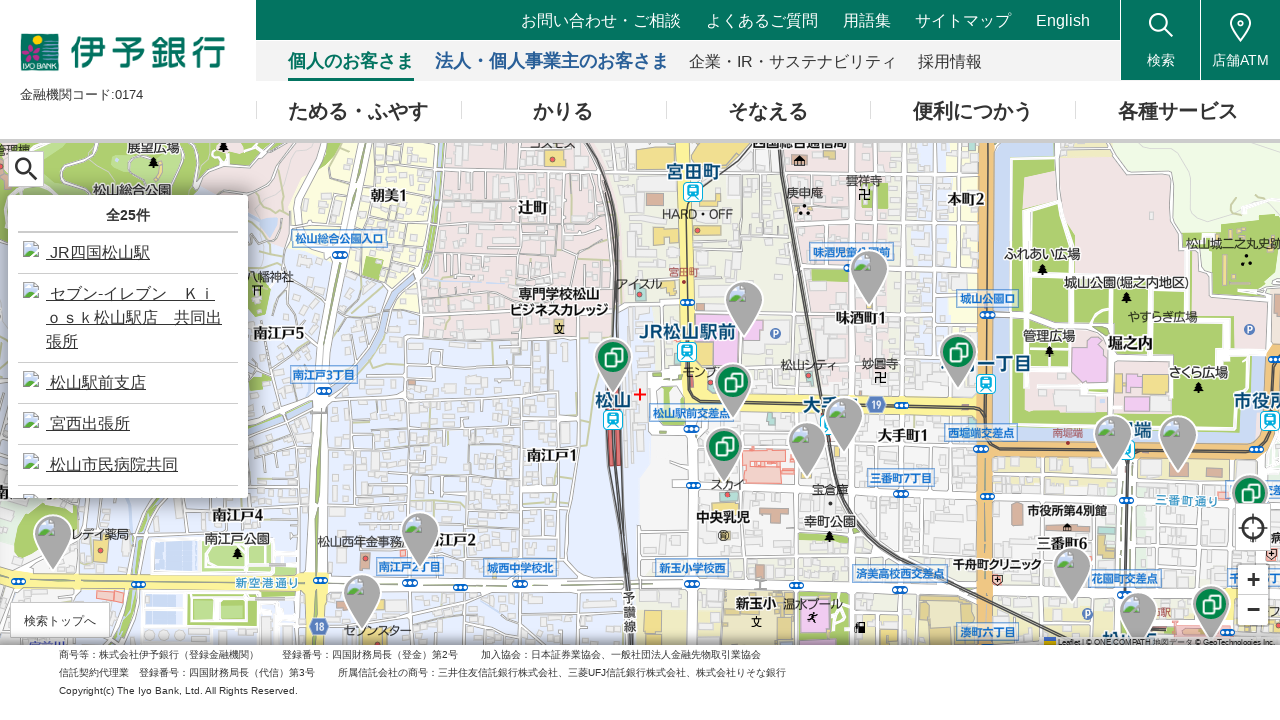

--- FILE ---
content_type: text/html;charset=UTF-8
request_url: https://map.iyobank.co.jp/m/iyobank/33.84028433515023_132.7513172222222_8000/
body_size: 11083
content:
<!DOCTYPE html>
<html>
<head>

<meta charset="UTF-8">
<title>地図 | 店舗・ATM検索 | 伊予銀行</title>
<meta name="robots" content="ALL">
<meta content="愛媛県松山市辻町１１の地図です。住宅ローン、外貨預金、投資信託等の各種商品・サービスのご紹介等を掲載しています。また、インターネットバンキングでは、残高照会や振込の他、定期預金のお預け入れにもご利用いただけます。" name="description">
<meta content="愛媛県,松山市,店舗検索,銀行,住宅ローン,ダイレクトバンキング,バンク,バンキング,預金,定期,投信,投資信託,外貨,外貨預金,ローン,保険,口座,イヨカ,愛媛,伊予銀行,いよぎん" name="keywords">
<script type="text/javascript" src="/f/js_libs/jquery/3.3.1/jquery-3.3.1.min.js" charset="utf-8"></script>

			

			

			

			
				<script src="/f/iyobank/conf/analytics_key.js"></script>
				<script type="text/javascript" id="analytics_cellar">
				// conf/analytics_key.jsでkeyを上書きしている場合はそちらを採用する
				var analytics_layer_disp = analytics_layer_disp_extend.key || "iyobank";

				if (typeof(ca) != 'function') {
					(function(u, c){

					var a, s;

					window['CellarAnalyticsObject'] = c;
					window[c] = window[c] || function() {
					(window[c].q = window[c].q || []).push(arguments)
					},
					window[c].u = u,
					window[c].l = 1 * new Date();

					a = document.createElement('script'),
					s = document.getElementsByTagName('script')[0];
					a.async = 1;
					a.src = u;
					s.parentNode.insertBefore(a, s);

					})('//cellar-analytics.mapion.co.jp/analytics.js', 'ca');
				}
				ca('set', 'pid', 'mapion');
				ca('set', 'aid', 'spotsearch');
				
				// ca('set', 'key', 'iyobank');
				ca('set', 'key', analytics_layer_disp);
				ca('set', 'referer', !0, {'level': 'noparam'});
				
				ca('count', '%2Fanalytics%2Fiyobank%2Fmap%2Fmap%2F', {});

				(function() {
					var analytics_hash = document.location.hash;
					if (analytics_hash) {

						var analytics_t = '';
						var analytics_q_wc = '';

						if (analytics_hash.match(/#_ca\.t=([a-z_]+),/) && analytics_hash.match(/,_ca\.q=(.+)$/)) {
							// analytics_t = '/analytics/iyobank/search/' + analytics_hash.match(/#_ca\.t=([a-z_]+),/)[1] + '/';
							analytics_t = '/analytics/' + analytics_layer_disp + '/search/' + analytics_hash.match(/#_ca\.t=([a-z_]+),/)[1] + '/';
							analytics_q_wc = analytics_hash.match(/,_ca\.q=(.+)$/)[1];

							ca('count', encodeURIComponent(analytics_t), {
								'nopv':!0,
								'q' : analytics_q_wc
							});
						}
					}
				})();

				</script>
			

		



<meta charset="utf-8">
<meta http-equiv="X-UA-Compatible" content="IE=edge">
<meta property="og:locale" content="ja_JP">
<link rel="shortcut icon" href="https://www.iyobank.co.jp/common/img/symbol/favicon.ico">
<link rel="apple-touch-icon-precomposed" href="https://www.iyobank.co.jp/common/img/symbol/apple-touch-icon.png">
<link rel="stylesheet" href="https://www.iyobank.co.jp/common/css/base.css">
<link rel="stylesheet" href="https://www.iyobank.co.jp/common/plugin/slick/slick.css">
<link rel="stylesheet" href="https://www.iyobank.co.jp/common/plugin/colorbox/colorbox.css">
<link href="https://www.iyobank.co.jp/common/css/layout_pc.css" rel="stylesheet">
<link href="https://www.iyobank.co.jp/common/css/layout_sp.css" rel="stylesheet">
<link rel="stylesheet" href="https://www.iyobank.co.jp/common/css/parts_pc.css">
<link rel="stylesheet" href="https://www.iyobank.co.jp/common/css/parts_sp.css">
<link href="https://www.iyobank.co.jp/common/css/ten.css" rel="stylesheet">
<script src="https://www.iyobank.co.jp/common/js/analytics.js"></script>
<!-- <script src="https://www.iyobank.co.jp/common/lib/jquery.js"></script> -->
<script src="https://www.iyobank.co.jp/common/plugin/slick/slick.js"></script>
<script src="https://www.iyobank.co.jp/common/plugin/colorbox/jquery.colorbox.js"></script>
<script src="https://www.iyobank.co.jp/common/plugin/cookie/js.cookie.min.js"></script>
<script src="https://www.iyobank.co.jp/map/common/js/common.js"></script>
<script src="https://www.iyobank.co.jp/common/js/ten.js"></script>


  <meta name="viewport" content="width=device-width,initial-scale=1.0">
<link href="/f/iyobank/components/mapspa/dist/css/app.2e22fc48.css" rel="preload" as="style"><link href="/f/iyobank/components/mapspa/dist/css/chunk-vendors.86195902.css" rel="preload" as="style"><link href="/f/iyobank/components/mapspa/dist/js/app.ccd2ed99.js" rel="preload" as="script"><link href="/f/iyobank/components/mapspa/dist/js/chunk-vendors.0e599514.js" rel="preload" as="script"><link href="/f/iyobank/components/mapspa/dist/css/chunk-vendors.86195902.css" rel="stylesheet"><link href="/f/iyobank/components/mapspa/dist/css/app.2e22fc48.css" rel="stylesheet">
</head>
<body>
  
<!-- <header class="l-header">
<div class="l-inner header"> -->
  <header id="header" class="Header">
  <header id="header" class="Header">
    <div class="header-identity">
      <h1 class="identity_logo"><a href="https://www.iyobank.co.jp/"><img src="https://www.iyobank.co.jp/common/img/com_logo01.png" alt="伊予銀行"></a></h1>
      <p class="identity_code">金融機関コード:0174</p>
    </div>
    <div class="header-nav-body">
      <div class="header-nav_home"><a href="https://www.iyobank.co.jp/">トップへ戻る</a></div>
      <div class="header-nav_inner">
        <div class="header-button-close">閉じる</div>
        <div class="header-utility">
          <ul class="header-utility_link" data-row-sp="2">
            <li><a href="https://www.iyobank.co.jp/otoiawase/">お問い合わせ・ご相談</a></li>
            <li><a href="https://help.iyobank.co.jp/">よくあるご質問</a></li>
            <li><a href="https://www.iyobank.co.jp/glossary/">用語集</a></li>
            <li><a href="https://www.iyobank.co.jp/site-map.html">サイトマップ</a></li>
            <li><a href="https://www.iyobank.co.jp/english/">English</a></li>
          </ul>
        </div>
        <nav id="gnav01" class="gnav-primary">
          <ul class="gnavList" data-row-sp="auto">
            <li class="gnav_kojin is-current"><a href="https://www.iyobank.co.jp/"><span>個人のお客さま</span></a></li>
            <li class="gnav_hojin"><a href="https://www.iyobank.co.jp/business/"><span>法人・個人事業主のお客さま</span></a></li>
            <li><a href="https://www.iyobank.co.jp/about/"><span>企業・IR・サステナビリティ</span></a></li>
            <li><a href="https://www.iyobank.co.jp/career/"><span>採用情報</span></a></li>
          </ul>
        <!--/Gnav--></nav>
        <nav id="gnav02" class="gnav-secondary">
          
          <div class="gnav-heading">
            <h2 class="gnav-heading_title">個人のお客さま</h2>
            <p class="gnav-heading_link"><a href="https://www.iyobank.co.jp/">一覧</a></p>
          </div>
          <ul class="gnavList" data-row-pc="5" data-row-sp="1">
            <li><a href="https://www.iyobank.co.jp/tameru-fuyasu/"><span>ためる・ふやす</span></a></li>
            <li><a href="https://www.iyobank.co.jp/kariru/"><span>かりる</span></a></li>
            <li><a href="https://www.iyobank.co.jp/sonaeru/"><span>そなえる</span></a></li>
            <li><a href="https://www.iyobank.co.jp/convenience/"><span>便利につかう</span></a></li>
            <li><a href="https://www.iyobank.co.jp/service/"><span>各種サービス</span></a></li>
          </ul>
          
          
          
          
        <!--/Gnav--></nav>
        <nav id="gnav03" class="gnav-other">
          <div class="menu-individual-box">
          <div class="menu-individual-box__inner">
            <div class="menu-individual-box__head">
              <div class="menu-individual-box__title"><span class="menu-individual-box__label">個人向け</span>スマートフォンアプリ</div>
            </div>
            <div class="menu-individual-box__body">
              <div class="menu-individual-box__item">
                <div class="menu-individual-button">
                  <a href="https://www.iyobank.co.jp/sp/agent/" target="_blank" class="menu-individual-button__type--blank">
                    <div class="menu-individual-button__image"><img src="https://www.iyobank.co.jp/common/img/com_tx01.svg" alt="AGENT"></div>
                    <div class="menu-individual-button__title">アプリ</div>
                  </a>
                </div>
              </div>
            </div>
          </div>
        <!--/menu-individual-box--></div>
          
          <ul class="gnavList">
            <li class="ic_0305"><a href="https://www.iyobank.co.jp/kinri-gaikokukawasesoba-market/"><span>金利・外国為替相場</span></a></li>
            <li class="ic_0301"><a href="https://www.iyobank.co.jp/simulation.html"><span>お申し込み・<br>シミュレーション</span></a></li>
            <li class="ic_0302"><a href="https://www.iyobank.co.jp/otoiawase/"><span>お問い合わせ・<br>ご相談</span></a></li>
            <li class="ic_0304"><a href="https://www.iyobank.co.jp/tesuryo/"><span>手数料一覧</span></a></li>
            <li class="ic_0303"><a href="https://help.iyobank.co.jp/" target="_blank"><span>よくあるご質問</span></a></li>
            <li class="ic_0306"><a href="https://www.iyobank.co.jp/form/voice/agree"><span class="link_label">ご意見・ご要望</span></a></li>
          </ul>
        </nav>
      </div>
    <!-- /.header-nav-body --></div>
    <ul class="header-ui-list">
      <li class="header-ui_search">
        <a href="javascript:void(0);" class="js-header-serchTrigger" data-targetHref="#headerSearch"><span class="list_label">検索</span></a>
      </li>
      <li class="header-ui_atm"><a href="https://map.iyobank.co.jp/b/iyobank/" target="_blank"><span class="list_label">店舗ATM</span></a></li>
      <li class="header-ui_menu"><a href="javascript:void(0);"><span></span><span></span><span></span><span class="list_label">メニュー</span></a></li>
    </ul>
    <div id="headerSearch" class="headerSearch js-header-serchPanel">
      <div class="headerSearch_body">
        <form name="search_form" action="https://sitesearch.iyobank.co.jp/" method="GET" onsubmit="return mysearch(this);">
          <div class="headerSearch_wrap">
            <input type="text" name="kw" value="" class="headerSearch_textcnt iSearchAssist" placeholder="検索キーワードを入力してください">
            <button class="headerSearch_submit" type="submit"></button>
          </div>
          <input type="hidden" name="ie" value="u">
        </form>
      </div>
    </div>
      <!--/Header-->
  </header>
  <!--/.l-inner-->
<!-- </div> -->
<!--/.l-header-->
<!-- </header> -->
</header>
<div id="app"></div>

<script type="text/javascript" src="/f/iyobank/components/mapspa/dist/js/chunk-vendors.0e599514.js"></script><script type="text/javascript" src="/f/iyobank/components/mapspa/dist/js/app.ccd2ed99.js"></script>
</body>
</html>

--- FILE ---
content_type: text/css
request_url: https://map.iyobank.co.jp/f/iyobank/components/mapspa/dist/css/app.2e22fc48.css
body_size: 17606
content:
*{margin:0;padding:0;outline:none;-webkit-box-sizing:border-box;box-sizing:border-box}html{height:100%}@media screen and (max-width:1025px){html{height:100%;width:100%}}body{width:100%;height:100%;overflow:hidden;color:#333;font-family:YuGothic,"\30D2\30E9\30AE\30CE\89D2\30B4     Pro W3",Hiragino Kaku Gothic Pro,Osaka,YuGothicM,Meiryo,"\FF2D\FF33     \FF30\30B4\30B7\30C3\30AF",MS PGothic,sans-serif}li{list-style:none}a{text-decoration:none}a:hover,a:link,a:visited{color:#333}h1{font-size:1.5em}.leaflet-div-icon{background:none!important;border:none!important}.map-marker{-webkit-transition:-webkit-transform .3s ease 0s;transition:-webkit-transform .3s ease 0s;transition:transform .3s ease 0s;transition:transform .3s ease 0s,-webkit-transform .3s ease 0s}.map-marker.exclusive{-webkit-transform:scale(.6);transform:scale(.6)}.app-header{position:absolute;width:100%;top:0;z-index:3;background:#fff;-webkit-box-shadow:0 0 10px 5px rgba(0,0,0,.4);box-shadow:0 0 10px 5px rgba(0,0,0,.4);text-align:center}@media (max-width:768px){.app-header{height:40px;line-height:40px}}@media (min-width:768px){.app-header{height:56px;line-height:56px}}.app-footer{position:absolute;width:100%;bottom:0;z-index:3;background:#fff;-webkit-box-shadow:0 0 10px 5px rgba(0,0,0,.4);box-shadow:0 0 10px 5px rgba(0,0,0,.4);height:75px;padding:0 4.6vw}@media (max-width:768px){.app-footer{height:160px;padding:15px 16px}}.app-main{position:absolute;width:100%;height:100%;z-index:1;overflow:hidden}@media screen and (min-width:1025px){.app-main{height:calc(100% - 215px)}}@media screen and (max-width:1024px){.app-main{height:calc(100% - 135px)}}@media screen and (max-width:768px){.app-main{height:calc(100% - 220px)}}.app-main .app-inner{position:relative}.app-main .app-inner,.map{display:block;z-index:1;width:100%;height:100%}.map{position:absolute;right:0;top:0}@media (max-width:768px){.map{-webkit-transition:height .3s ease 0s,width .3s ease 0s;transition:height .3s ease 0s,width .3s ease 0s}.app-state-info .map{height:50%}.app-state-route .map{height:70%}}.back-btn,.location-btn,.navi-btn,.search-btn{position:absolute;z-index:6;display:-webkit-box;display:-ms-flexbox;display:flex;-webkit-box-align:center;-ms-flex-align:center;align-items:center;-webkit-box-pack:center;-ms-flex-pack:center;justify-content:center;background:#fff;border:1px solid #c6c6c6;border-radius:1px;font-size:1.5em;width:36px;height:36px;left:8px;top:8px}.back-btn a,.location-btn a,.navi-btn a,.search-btn a{display:block;padding:5px}.search-btn{display:none}.app-state-default .search-btn,.app-state-search .search-btn{display:-webkit-box;display:-ms-flexbox;display:flex}.back-btn{left:auto;top:18px;right:12px;width:18px;height:18px;border-radius:50%;border:none;display:none;font-size:1.5em}.app-state-route .back-btn,.location-btn{display:-webkit-box;display:-ms-flexbox;display:flex}.location-btn{-webkit-box-orient:vertical;-webkit-box-direction:normal;-ms-flex-direction:column;flex-direction:column;z-index:2;left:auto;top:auto;right:9px;bottom:97px;width:36px;height:48px}.location-btn .location-btn-icon{width:36px;height:36px}.location-btn .location-btn-txt{margin-top:-10px;font-size:6px}@media (max-width:768px){.location-btn{-webkit-transition:bottom .3s ease 0s;transition:bottom .3s ease 0s}.app-state-info .location-btn{bottom:calc(97px + 50%)}.app-state-route .location-btn{bottom:calc(97px + 30%)}}.requesting-poi{display:block;position:absolute;z-index:3;left:0;bottom:2em;width:100%;text-align:center;opacity:1}.requesting-poi>div{display:inline-block;background:rgba(0,0,0,.6);border-radius:15px;color:#fff;padding-left:1em;padding-right:1em;font-size:.6em;line-height:3em;height:3em}.requesting-poi>div>*{display:inline-block;vertical-align:middle}.requesting-poi>div>:first-child{margin-right:.5em}.fadein-enter-active,.fadein-leave-active{-webkit-transition:opacity .3s ease 0s;transition:opacity .3s ease 0s}.fadein-enter,.fadein-leave-to{opacity:0}.info{position:absolute;display:block;z-index:6;background:#fff;-webkit-box-shadow:0 0 20px 5px rgba(0,0,0,.4);box-shadow:0 0 20px 5px rgba(0,0,0,.4)}@media (max-width:768px){.info{width:100%;height:50%;left:0;bottom:-60%;-webkit-transition:bottom .3s ease 0s,height .3s ease 0s;transition:bottom .3s ease 0s,height .3s ease 0s}.app-state-info .info{bottom:0}.app-state-detail .info{bottom:0;height:100%}}@media (min-width:768px){.info{width:320px;height:100%;left:-340px;top:0;-webkit-transition:left .3s ease 0s;transition:left .3s ease 0s}.app-state-detail .info,.app-state-info .info{left:0}}.route-info{position:absolute;display:block;z-index:6;background:#fff;-webkit-box-shadow:0 0 10px 5px rgba(0,0,0,.4);box-shadow:0 0 10px 5px rgba(0,0,0,.4)}@media (max-width:768px){.route-info{width:100%;height:30%;overflow:auto;left:0;bottom:-60%;-webkit-transition:bottom .3s ease 0s;transition:bottom .3s ease 0s}.app-state-route .route-info{bottom:0}}@media (min-width:768px){.route-info{width:320px;left:-340px;bottom:10px;border-radius:3px;-webkit-transition:left .3s ease 0s;transition:left .3s ease 0s}.app-state-route .route-info{left:10px}.app-state-route .route-info.close{left:-300px}}.search-outer{position:absolute;display:block;z-index:5;width:100%;height:100%}.search-outer .search-inner{position:absolute;background:#fff}@media (max-width:768px){.search-outer{-webkit-transition:left .3s ease 0s;transition:left .3s ease 0s;left:-100%}.search-outer .search-inner{width:100%;height:100%}.app-state-search .search-outer{left:0}}@media (min-width:768px){.search-outer{width:0;background:transparent;-webkit-transition:background .3s ease 0s;transition:background .3s ease 0s}.app-state-search .search-outer{width:100%;background:rgba(0,0,0,.6)}.search-outer .search-inner{width:320px;height:100%;-webkit-transition:left .3s ease 0s;transition:left .3s ease 0s;left:-320px}.app-state-search .search-outer .search-inner{left:0}}.list{position:absolute;background:#fff;z-index:2}@media (max-width:768px){.list{display:none}}@media (min-width:768px){.list{display:block;border-radius:3px;-webkit-box-shadow:0 0 20px 5px rgba(0,0,0,.4);box-shadow:0 0 20px 5px rgba(0,0,0,.4);left:8px;top:52px;width:240px;max-height:60%;overflow:auto;-webkit-transition:left .3s ease 0s;transition:left .3s ease 0s}.app-state-route .list,.app-state-transferRoute .list{left:-300px}}.leaflet-control-container:after{content:url([data-uri]);z-index:1000;display:block;position:absolute;top:50%;left:50%;-webkit-transform:translate(-50%,-50%);transform:translate(-50%,-50%)}.ivu-tabs-content{height:100%}.tab-content .ivu-tabs-bar{margin-bottom:0}.return-top-btn{position:absolute;bottom:10px;left:10px;height:36px;width:100px;background-color:#fff;font-size:cd 14px;text-align:center;line-height:36px;border:1px solid #c6c6c6;border-radius:1px;cursor:pointer;z-index:5}.return-top-btn:hover{color:#2d8cf0}.single[data-v-43172f5c]{position:absolute;left:-24px;top:-54px}.single .bg[data-v-43172f5c]{position:absolute;z-index:2;width:48px;height:64px}.single .bgsvg[data-v-43172f5c]{fill:#aaa}.single .icon[data-v-43172f5c]{position:absolute;z-index:3;left:9px;top:5px;width:30px;height:30px;border-radius:50%;display:-webkit-box;display:-ms-flexbox;display:flex;-webkit-box-align:center;-ms-flex-align:center;align-items:center;-webkit-box-pack:center;-ms-flex-pack:center;justify-content:center;overflow:hidden}.single .icon img[data-v-43172f5c]{left:-1px;top:-1px;position:absolute;zoom:1.1}.cluster[data-v-43172f5c]{position:absolute;left:-20px;top:-40px;width:40px;height:40px;background:rgba(3,116,97,.4);border-radius:50%;overflow:hidden;display:-webkit-box;display:-ms-flexbox;display:flex;-webkit-box-align:center;-ms-flex-align:center;align-items:center;-webkit-box-pack:center;-ms-flex-pack:center;justify-content:center}.select .cluster[data-v-43172f5c]{background:rgba(3,116,97,.8)}.cluster div[data-v-43172f5c]{width:30px;height:30px;background:rgba(3,116,97,.6);border-radius:50%;overflow:hidden;color:#fff;display:-webkit-box;display:-ms-flexbox;display:flex;-webkit-box-align:center;-ms-flex-align:center;align-items:center;-webkit-box-pack:center;-ms-flex-pack:center;justify-content:center}.info[data-v-31db3b14]{font-size:.8rem;overflow:auto}.info section[data-v-31db3b14]{padding:18px 12px 12px}.info section.cluster[data-v-31db3b14]{padding-top:48px}.info section h1[data-v-31db3b14]{line-height:1.2;margin-bottom:3px;width:90%}.info section dl[data-v-31db3b14]{margin-bottom:1rem}.info section dl dt[data-v-31db3b14]{font-weight:700;margin-top:6px;margin-bottom:3px}.info section dl dd[data-v-31db3b14]{margin-left:1rem}.info section .btn-sec[data-v-31db3b14]{text-align:right;margin-top:.5rem;margin-bottom:.5rem}.info section .btn-sec .btn[data-v-31db3b14]{min-width:10rem}.info .back[data-v-31db3b14]{position:absolute;top:15px;right:15px;padding:1px;background:#fff;display:-webkit-box;display:-ms-flexbox;display:flex;-webkit-box-align:center;-ms-flex-align:center;align-items:center;-webkit-box-pack:center;-ms-flex-pack:center;justify-content:center;width:18px;height:18px;border-radius:50%;font-size:1.5em}.info .detail[data-v-31db3b14]{position:relative;padding:0 0 18px 0}.info .detail .eyecatch img[data-v-31db3b14]{width:100%}.info .detail .attrs[data-v-31db3b14]{padding:18px 12px 12px}.info .detail .services img[data-v-31db3b14]{margin-left:3px;margin-bottom:3px}.info .detail .detail-map[data-v-31db3b14]{width:100%;height:150px}.info .detail .route[data-v-31db3b14]{padding-right:12px}.ivu-collapse-header{font-weight:700!important;text-overflow:ellipsis;overflow:hidden;white-space:nowrap}.ivu-collapse>.ivu-collapse-item>.ivu-collapse-header>i{margin-right:0}.ivu-collapse>.ivu-collapse-item>.ivu-collapse-header{height:48px;line-height:48px;padding-left:0;font-size:16px}.ivu-collapse-simple>.ivu-collapse-item>.ivu-collapse-content>.ivu-collapse-content-box,.single{font-size:14px}.ivu-btn-primary{background:rgba(3,116,97,.8);border-color:#037461}.ivu-btn-primary:hover{background:rgba(3,116,97,.6);border-color:rgba(3,116,97,.8)}.icon-info-cluster{margin:14px 5px 0}.route-info .type a[data-v-2cf86cf8]{display:inline-block;text-align:center;padding:3px;-webkit-box-sizing:border-box;box-sizing:border-box;width:50%;border-top:1px solid #ccc;border-bottom:1px solid #ccc}.route-info .type a[data-v-2cf86cf8]:first-child{border-right:1px solid #ccc}.route-info .type.drive .drive[data-v-2cf86cf8],.route-info .type.walk .walk[data-v-2cf86cf8]{color:#fff;background-color:#2d8cf0;border-color:#2d8cf0}.route-info section[data-v-2cf86cf8]{position:relative;font-size:.8rem;padding:12px}.route-info section .btn-sec[data-v-2cf86cf8]{text-align:right;margin-top:.5rem;margin-bottom:.5rem}.route-info section .btn-sec .btn[data-v-2cf86cf8]{min-width:10rem}@media (min-width:768px){.route-info section[data-v-2cf86cf8]{margin-right:1em}}.route-info .toggle[data-v-2cf86cf8]{display:none}@media (min-width:768px){.route-info .toggle[data-v-2cf86cf8]{display:block;width:1em;height:100%;position:absolute;top:0;right:0}.route-info .toggle i[data-v-2cf86cf8]{position:absolute;top:50%;right:0}}.keyword-input input{padding:.3rem .5rem;border:1px solid #c6c6c6;font-size:16px}.clear-btn{font-size:22px;right:8px!important;top:-2px!important}.search[data-v-57a66f16]{overflow:auto;padding:60px 10px 10px}.search .close-btn[data-v-57a66f16]{position:absolute;right:12px;top:12px;font-size:14px}.search section[data-v-57a66f16]{margin-bottom:18px}.search section .search-header[data-v-57a66f16]{padding:8px 5px 5px;font-size:14px}.search section .search-header i[data-v-57a66f16]{font-size:16px}.search section .search-main[data-v-57a66f16]{font-size:16px;margin:3px 8px}.search section.keyword .search-header[data-v-57a66f16]{font-weight:400}.search section.keyword .search-header i[data-v-57a66f16]{font-size:16px}.search section.keyword .search-header input[data-v-57a66f16]{display:none}.search section.keyword .search-header input:checked+label[data-v-57a66f16]{font-weight:700}.search section.keyword .search-main[data-v-57a66f16]{position:relative}.search section.keyword .search-main .keyword-input[data-v-57a66f16]{width:100%;height:3rem}.search section.keyword .search-main ul[data-v-57a66f16]{margin-top:5px;max-height:330px;overflow:auto;font-size:16px}.search section.keyword .search-main ul li[data-v-57a66f16]{border:1px solid #c6c6c6;margin-bottom:-1px}.search section.keyword .search-main ul li[data-v-57a66f16]:first-child{border-top-left-radius:4px;border-top-right-radius:4px}.search section.keyword .search-main ul li[data-v-57a66f16]:last-child{border-bottom-left-radius:4px;border-bottom-right-radius:4px;margin-bottom:0}.search section.keyword .search-main ul li>a[data-v-57a66f16]{display:block;padding:10px 15px}.search section.filter .filter-item[data-v-57a66f16]{margin-right:5px;margin-bottom:5px}.search section.filter .filter-item.checkbox[data-v-57a66f16],.search section.filter .filter-item.radio label[data-v-57a66f16]{display:inline-block}.search section.filter input[data-v-57a66f16]{margin:3px}.search div.filter-item.select.disabled[data-v-57a66f16]{background:grey}.search div.filter-item.select[data-v-57a66f16]{background:#fff}.list{padding:10px;font-size:14px}.list .list-header{text-align:center;font-weight:700;padding-bottom:5px;border-bottom:2px solid #ccc;font-size:14px}.list .list-item{position:relative;border-bottom:1px solid #ccc;font-size:16px}.list .list-item a{display:block;padding:8px 10px 8px 5px}.list .list-item a:hover{background:rgba(0,0,102,.1)}.list .list-item.exclusive{display:none}.list .list-item .icon{position:absolute;border-radius:2px}.list .list-item .name{margin-left:23px}.ivu-tooltip-popper{z-index:1000}.terans-route-sider[data-v-5cd143f3]{position:absolute;-webkit-box-sizing:border-box;box-sizing:border-box;display:block;z-index:1000;background:#fff}@media (max-width:768px){.terans-route-sider[data-v-5cd143f3]{width:100%;height:40%;left:0;bottom:-60%;-webkit-transition:bottom .3s ease 0s,height .3s ease 0s;transition:bottom .3s ease 0s,height .3s ease 0s;bottom:0;height:0}}@media (min-width:768px){.terans-route-sider[data-v-5cd143f3]{top:0;left:-455px;width:455px;height:100%;-webkit-transition:left .3s ease 0s;transition:left .3s ease 0s}}.terans-route-sider.open[data-v-5cd143f3]{-webkit-box-shadow:0 0 20px 5px rgba(0,0,0,.4);box-shadow:0 0 20px 5px rgba(0,0,0,.4)}@media (min-width:768px){.terans-route-sider.open[data-v-5cd143f3]{left:0}}@media (max-width:768px){.terans-route-sider.open[data-v-5cd143f3]{height:60%}}.terans-route-sider .drawer[data-v-5cd143f3]{display:-webkit-box;display:-ms-flexbox;display:flex;-webkit-box-align:center;-ms-flex-align:center;align-items:center;-webkit-box-pack:center;-ms-flex-pack:center;justify-content:center;position:absolute;background:#fff;z-index:-1;cursor:pointer;border:1px solid #d4d4d4}@media (min-width:768px){.terans-route-sider .drawer[data-v-5cd143f3]{top:10px;right:-25px;width:25px;height:50px;-webkit-box-shadow:3px 6px 4px rgba(0,0,0,.3);box-shadow:3px 6px 4px rgba(0,0,0,.3)}}@media (max-width:768px){.terans-route-sider .drawer[data-v-5cd143f3]{top:-30px;width:70px;height:30px}}.terans-route-sider .drawer:hover i[data-v-5cd143f3]{opacity:.75}.p-tb-10[data-v-5cd143f3]{padding-top:10px;padding-bottom:10px}.p-b-10[data-v-5cd143f3]{padding-bottom:10px!important}.p-b-30[data-v-5cd143f3]{padding-bottom:30px}.route-sider-content[data-v-5cd143f3]{height:100%}.route-sider-content .route-info-header[data-v-5cd143f3]{padding:14px 16px;line-height:1;margin-bottom:10px;border:1px solid #e6e6e6;border-left:5px solid #2196f3}.route-sider-content .panel-content[data-v-5cd143f3]{height:100%}.route-sider-content .tab-panel-content[data-v-5cd143f3]{padding-top:10px;height:calc(100% - 100px);overflow:auto}.toolbar[data-v-5cd143f3]{position:relative;z-index:6;display:-webkit-box;display:-ms-flexbox;display:flex;-webkit-box-sizing:border-box;box-sizing:border-box;padding:0 16px;width:100%;-webkit-box-orient:horizontal;-webkit-box-direction:normal;-ms-flex-direction:row;flex-direction:row;-webkit-box-align:center;-ms-flex-align:center;align-items:center;white-space:nowrap}.toolbar.bg-color[data-v-5cd143f3]{background:#2196f3;color:#fff}.toolbar.toolbar-shadow[data-v-5cd143f3]{-webkit-box-shadow:0 2px 1px -1px rgba(0,0,0,.2),0 1px 1px 0 rgba(0,0,0,.14),0 1px 3px 0 rgba(0,0,0,.12);box-shadow:0 2px 1px -1px rgba(0,0,0,.2),0 1px 1px 0 rgba(0,0,0,.14),0 1px 3px 0 rgba(0,0,0,.12)}.toolbar .btn-content[data-v-5cd143f3]{width:100%;display:-webkit-box;display:-ms-flexbox;display:flex;-webkit-box-pack:end;-ms-flex-pack:end;justify-content:flex-end}.toolbar button[data-v-5cd143f3]{margin-right:10px}.route-close[data-v-5cd143f3]{cursor:pointer}.route-close[data-v-5cd143f3] :hover{opacity:.75}.route-close .close-icon[data-v-5cd143f3]{color:#fff}div.panel-content[data-v-5cd143f3]{padding:0 15px}.tab-content[data-v-5cd143f3]{height:100%}.tab-content .route-line[data-v-5cd143f3]{margin-left:6px;padding:10px 6px 10px 15px;border-left:3px solid #666}.tab-content .walk[data-v-5cd143f3]{border-left-style:dotted!important}@media (min-width:768px){.tab-content[data-v-5cd143f3]{font-size:1rem;padding-top:15px}}@media (max-width:768px){.tab-content[data-v-5cd143f3]{font-size:.9rem;padding-top:5px}}.load-spin[data-v-5cd143f3]{position:relative}@media (min-width:768px){.load-spin[data-v-5cd143f3]{top:35%;left:45%}}@media (max-width:768px){.load-spin[data-v-5cd143f3]{top:25%;left:40%}}.fetch-error[data-v-5cd143f3]{margin:10px}.toolbar .ivu-input{font-size:16px!important}

--- FILE ---
content_type: text/css
request_url: https://www.iyobank.co.jp/common/css/base.css
body_size: 3740
content:
@charset "utf-8";

/* ======================================================
 * base.css
 * ------------------------------------------------------
 * Fonts
 * Reset
 * Basic
 * General Purpose
 * Media Queries
====================================================== */

/* ------------------------------------------------------
 * Fonts
------------------------------------------------------ */

/* ------------------------------------------------------
 * Reset
------------------------------------------------------ */
/* 
html5doctor.com Reset Stylesheet
v1.6.1
Last Updated: 2010-09-17
Author: Richard Clark - http://richclarkdesign.com 
Twitter: @rich_clark
*/
html,body,div,span,object,iframe,h1,h2,h3,h4,h5,h6,p,blockquote,pre,abbr,address,cite,code,del,dfn,em,img,ins,kbd,q,samp,small,strong,sub,sup,var,b,i,dl,dt,dd,ol,ul,li,fieldset,form,label,legend,table,caption,tbody,tfoot,thead,tr,th,td,article,aside,canvas,details,figcaption,figure,footer,header,hgroup,menu,nav,section,summary,time,mark,audio,video{margin:0;padding:0;border:0;outline:0;font-size:100%;vertical-align:baseline;background:transparent;}
body{line-height:1;}
article,aside,details,figcaption,figure,footer,header,hgroup,menu,nav,section{display:block;}
nav ul{list-style:none;}
blockquote,q{quotes:none;}
blockquote:before,blockquote:after,q:before,q:after{content:'';content:none;}
a{margin:0;padding:0;font-size:100%;vertical-align:baseline;background:transparent;}
ins{background-color:#ff9;color:#000;text-decoration:none;}
mark{background-color:#ff9;color:#000;font-style:italic;font-weight:bold;}
del{text-decoration: line-through;}
abbr[title],dfn[title]{border-bottom:1px dotted;cursor:help;}
table{border-collapse:collapse;border-spacing:0;}
hr{display:block;height:1px;border:0;border-top:1px solid #cccccc;margin:1em 0;padding:0;}
input,select{vertical-align:middle;}

/* ----- custom ----- */
main{display:block;margin:0;padding:0;border:0;outline:0;font-size:100%;vertical-align:baseline;background:transparent;}
h1,h2,h3,h4,h5,h6,small{font-weight:normal;}
ul,ol{list-style:none;}
strong{font-weight:bold;}
em,i{font-style:italic;}
address{font-style:normal;}
hr,legend{display:none;}
time{display:block;}
sub,sup{position:relative;font-size:74%;line-height:1;}
sup{top:-.15em;}
sub{bottom:-.1em;}
img{max-width:100%;height:auto;vertical-align:top;}

/* ------------------------------------------------------
 * Basic
------------------------------------------------------ */
html {
  font-size: 62.5%;
  -ms-text-size-adjust: 100%;
  -webkit-text-size-adjust: 100%;
}
body {
  color: #333;
  font: 1.8rem/1.6 "游ゴシック体", "Yu Gothic", YuGothic, "ヒラギノ角ゴ Pro W3", "Hiragino Kaku Gothic Pro", "メイリオ", Meiryo, Osaka, "ＭＳ Ｐゴシック", "MS PGothic", sans-serif;
  word-wrap : break-word;
  word-break: break-word;
  overflow-wrap: break-word;
}
body *,
body *::before,
body *::after {
  -webkit-box-sizing: border-box;
  -moz-box-sizing: border-box;
  box-sizing: border-box;
}

/* ----- a ----- */
a,
a > img {
  -webkit-transition: all .2s ease-out 0s;
  transition: all .2s ease-out 0s;
}
a:link    {color:#3063c7;text-decoration:underline;}
a:visited {color:#3063c7;text-decoration:underline;}
a:hover   {color:#3063c7;text-decoration:none;}
a:active  {color:#3063c7;text-decoration:none;}

a:hover > img { opacity: .7; }
/* ----- form ----- */
input,
select,
textarea,
button,
pre {
  border-radius: 0;
  box-shadow: none;
  color: #333;
  font: 1.6rem/1.75 "游ゴシック体", "Yu Gothic", YuGothic, "ヒラギノ角ゴ Pro W3", "Hiragino Kaku Gothic Pro", "メイリオ", Meiryo, Osaka, "ＭＳ Ｐゴシック", "MS PGothic", sans-serif;
}
input[type="text"],
textarea {
  -webkit-appearance: none;
  appearance: none;
}

/* ------------------------------------------------------
 * General Purpose
------------------------------------------------------ */
/* ----- width ----- */
.gp-w-auto{width:auto!important;}.gp-w-001per{width:1%!important;}.gp-w-002per{width:2%!important;}.gp-w-003per{width:3%!important;}.gp-w-004per{width:4%!important;}.gp-w-005per{width:5%!important;}.gp-w-006per{width:6%!important;}.gp-w-007per{width:7%!important;}.gp-w-008per{width:8%!important;}.gp-w-009per{width:9%!important;}.gp-w-010per{width:10%!important;}.gp-w-011per{width:11%!important;}.gp-w-012per{width:12%!important;}.gp-w-013per{width:13%!important;}.gp-w-014per{width:14%!important;}.gp-w-015per{width:15%!important;}.gp-w-016per{width:16%!important;}.gp-w-017per{width:17%!important;}.gp-w-018per{width:18%!important;}.gp-w-019per{width:19%!important;}.gp-w-020per{width:20%!important;}.gp-w-021per{width:21%!important;}.gp-w-022per{width:22%!important;}.gp-w-023per{width:23%!important;}.gp-w-024per{width:24%!important;}.gp-w-025per{width:25%!important;}.gp-w-026per{width:26%!important;}.gp-w-027per{width:27%!important;}.gp-w-028per{width:28%!important;}.gp-w-029per{width:29%!important;}.gp-w-030per{width:30%!important;}.gp-w-031per{width:31%!important;}.gp-w-032per{width:32%!important;}.gp-w-033per{width:33%!important;}.gp-w-034per{width:34%!important;}.gp-w-035per{width:35%!important;}.gp-w-036per{width:36%!important;}.gp-w-037per{width:37%!important;}.gp-w-038per{width:38%!important;}.gp-w-039per{width:39%!important;}.gp-w-040per{width:40%!important;}.gp-w-041per{width:41%!important;}.gp-w-042per{width:42%!important;}.gp-w-043per{width:43%!important;}.gp-w-044per{width:44%!important;}.gp-w-045per{width:45%!important;}.gp-w-046per{width:46%!important;}.gp-w-047per{width:47%!important;}.gp-w-048per{width:48%!important;}.gp-w-049per{width:49%!important;}.gp-w-050per{width:50%!important;}.gp-w-051per{width:51%!important;}.gp-w-052per{width:52%!important;}.gp-w-053per{width:53%!important;}.gp-w-054per{width:54%!important;}.gp-w-055per{width:55%!important;}.gp-w-056per{width:56%!important;}.gp-w-057per{width:57%!important;}.gp-w-058per{width:58%!important;}.gp-w-059per{width:59%!important;}.gp-w-060per{width:60%!important;}.gp-w-061per{width:61%!important;}.gp-w-062per{width:62%!important;}.gp-w-063per{width:63%!important;}.gp-w-064per{width:64%!important;}.gp-w-065per{width:65%!important;}.gp-w-066per{width:66%!important;}.gp-w-067per{width:67%!important;}.gp-w-068per{width:68%!important;}.gp-w-069per{width:69%!important;}.gp-w-070per{width:70%!important;}.gp-w-071per{width:71%!important;}.gp-w-072per{width:72%!important;}.gp-w-073per{width:73%!important;}.gp-w-074per{width:74%!important;}.gp-w-075per{width:75%!important;}.gp-w-076per{width:76%!important;}.gp-w-077per{width:77%!important;}.gp-w-078per{width:78%!important;}.gp-w-079per{width:79%!important;}.gp-w-080per{width:80%!important;}.gp-w-081per{width:81%!important;}.gp-w-082per{width:82%!important;}.gp-w-083per{width:83%!important;}.gp-w-084per{width:84%!important;}.gp-w-085per{width:85%!important;}.gp-w-086per{width:86%!important;}.gp-w-087per{width:87%!important;}.gp-w-088per{width:88%!important;}.gp-w-089per{width:89%!important;}.gp-w-090per{width:90%!important;}.gp-w-091per{width:91%!important;}.gp-w-092per{width:92%!important;}.gp-w-093per{width:93%!important;}.gp-w-094per{width:94%!important;}.gp-w-095per{width:95%!important;}.gp-w-096per{width:96%!important;}.gp-w-097per{width:97%!important;}.gp-w-098per{width:98%!important;}.gp-w-099per{width:99%!important;}.gp-w-100per{width:100%!important;min-width: 0!important;}

/* ----- margin ----- */
.gp-mt-0{margin-top:0!important;}
.gp-mr-0{margin-right:0!important;}
.gp-mb-0{margin-bottom:0!important;}
.gp-ml-0{margin-left:0!important;}
.gp-mt-SS{margin-top:.5em!important;}
.gp-mt-S{margin-top:1em!important;}
.gp-mt-M{margin-top:2em!important;}
.gp-mt-L{margin-top:3em!important;}
/* ----- padding ----- */
.gp-pt-0{padding-top:0!important;}
.gp-pr-0{padding-right:0!important;}
.gp-pb-0{padding-bottom:0!important;}
.gp-pl-0{padding-left:0!important;}

/* ----- border ----- */
.gp-bd-none{border:none!important;}
.gp-bd-t-none{border-top:none!important;}
.gp-bd-r-none{border-right:none!important;}
.gp-bd-b-none{border-bottom:none!important;}
.gp-bd-l-none{border-left:none!important;}

/* ----- br ----- */
.gp-br-all{word-break:break-all!important;}
.gp-br-nowrap{white-space:nowrap!important;}

/* ----- align ----- */
.gp-al-center{text-align:center!important;}
.gp-al-right{text-align:right!important;}
.gp-al-left{text-align:left!important;}
.gp-al-top{vertical-align:top!important;}
.gp-al-middle{vertical-align:middle!important;}
.gp-al-bottom{vertical-align:bottom!important;}
.gp-jc-start{-webkit-justify-content: flex-start!important;justify-content: flex-start!important;}
.gp-jc-center{-webkit-justify-content: center!important;justify-content: center!important;}
.gp-ai-center{-webkit-align-items: center!important;align-items: center!important;}
.gp-as-start{-webkit-align-self: flex-start!important;align-self: flex-start!important;}
.gp-fl-grow{-webkit-flex-grow: 1 !important;flex-grow: 1 !important;}
/* ----- font ----- */
.f-bold{font-weight:bold!important;}
.f-color{color:#ff0000!important;}
.f-color-v2{color:#ff9900!important;}
.f-color-v3{color:#037461!important;}
.f-color-v4{color:#22aad8!important;}
.f-highlight{color:#e90f0f!important;font-weight:bold!important;}
.f-italic{font-style:italic!important;}
.f-underline{text-decoration:underline!important;}
.f-strike{text-decoration:line-through!important;}
.f-normal-weight{font-weight:normal!important;}
.f-normal-style{font-style:normal!important;}
.f-sizeS { font-size: 88%; }
.f-sizeSS { font-size: 78%; }
.f-sizeL { font-size: 111%; }
.f-sizeLL { font-size: 122%; }
/* ----- link ----- */
a.f-color-v3:visited {
  color: #6f4b90 !important;
}
/* ======================================================
 * Media Queries
====================================================== */
@media print, screen and (min-width: 768px) {
  /* ------------------------------------------------------
   * Basic
  ------------------------------------------------------ */
  /* ----- a ----- */
  /* tel */
  a[href^="tel:"] {
    color: #333;
    text-decoration: none;
    pointer-events: none;
    cursor: default;
  }
  
  /* ------------------------------------------------------
   * General Purpose
  ------------------------------------------------------ */
  /* ----- device ----- */
  .pc-hidden {
    display: none !important;
  }
  /* ----- width ----- */
  .gp-pc-w-auto{width:auto!important;}.gp-pc-w-001per{width:1%!important;}.gp-pc-w-002per{width:2%!important;}.gp-pc-w-003per{width:3%!important;}.gp-pc-w-004per{width:4%!important;}.gp-pc-w-005per{width:5%!important;}.gp-pc-w-006per{width:6%!important;}.gp-pc-w-007per{width:7%!important;}.gp-pc-w-008per{width:8%!important;}.gp-pc-w-009per{width:9%!important;}.gp-pc-w-010per{width:10%!important;}.gp-pc-w-011per{width:11%!important;}.gp-pc-w-012per{width:12%!important;}.gp-pc-w-013per{width:13%!important;}.gp-pc-w-014per{width:14%!important;}.gp-pc-w-015per{width:15%!important;}.gp-pc-w-016per{width:16%!important;}.gp-pc-w-017per{width:17%!important;}.gp-pc-w-018per{width:18%!important;}.gp-pc-w-019per{width:19%!important;}.gp-pc-w-020per{width:20%!important;}.gp-pc-w-021per{width:21%!important;}.gp-pc-w-022per{width:22%!important;}.gp-pc-w-023per{width:23%!important;}.gp-pc-w-024per{width:24%!important;}.gp-pc-w-025per{width:25%!important;}.gp-pc-w-026per{width:26%!important;}.gp-pc-w-027per{width:27%!important;}.gp-pc-w-028per{width:28%!important;}.gp-pc-w-029per{width:29%!important;}.gp-pc-w-030per{width:30%!important;}.gp-pc-w-031per{width:31%!important;}.gp-pc-w-032per{width:32%!important;}.gp-pc-w-033per{width:33%!important;}.gp-pc-w-034per{width:34%!important;}.gp-pc-w-035per{width:35%!important;}.gp-pc-w-036per{width:36%!important;}.gp-pc-w-037per{width:37%!important;}.gp-pc-w-038per{width:38%!important;}.gp-pc-w-039per{width:39%!important;}.gp-pc-w-040per{width:40%!important;}.gp-pc-w-041per{width:41%!important;}.gp-pc-w-042per{width:42%!important;}.gp-pc-w-043per{width:43%!important;}.gp-pc-w-044per{width:44%!important;}.gp-pc-w-045per{width:45%!important;}.gp-pc-w-046per{width:46%!important;}.gp-pc-w-047per{width:47%!important;}.gp-pc-w-048per{width:48%!important;}.gp-pc-w-049per{width:49%!important;}.gp-pc-w-050per{width:50%!important;}.gp-pc-w-051per{width:51%!important;}.gp-pc-w-052per{width:52%!important;}.gp-pc-w-053per{width:53%!important;}.gp-pc-w-054per{width:54%!important;}.gp-pc-w-055per{width:55%!important;}.gp-pc-w-056per{width:56%!important;}.gp-pc-w-057per{width:57%!important;}.gp-pc-w-058per{width:58%!important;}.gp-pc-w-059per{width:59%!important;}.gp-pc-w-060per{width:60%!important;}.gp-pc-w-061per{width:61%!important;}.gp-pc-w-062per{width:62%!important;}.gp-pc-w-063per{width:63%!important;}.gp-pc-w-064per{width:64%!important;}.gp-pc-w-065per{width:65%!important;}.gp-pc-w-066per{width:66%!important;}.gp-pc-w-067per{width:67%!important;}.gp-pc-w-068per{width:68%!important;}.gp-pc-w-069per{width:69%!important;}.gp-pc-w-070per{width:70%!important;}.gp-pc-w-071per{width:71%!important;}.gp-pc-w-072per{width:72%!important;}.gp-pc-w-073per{width:73%!important;}.gp-pc-w-074per{width:74%!important;}.gp-pc-w-075per{width:75%!important;}.gp-pc-w-076per{width:76%!important;}.gp-pc-w-077per{width:77%!important;}.gp-pc-w-078per{width:78%!important;}.gp-pc-w-079per{width:79%!important;}.gp-pc-w-080per{width:80%!important;}.gp-pc-w-081per{width:81%!important;}.gp-pc-w-082per{width:82%!important;}.gp-pc-w-083per{width:83%!important;}.gp-pc-w-084per{width:84%!important;}.gp-pc-w-085per{width:85%!important;}.gp-pc-w-086per{width:86%!important;}.gp-pc-w-087per{width:87%!important;}.gp-pc-w-088per{width:88%!important;}.gp-pc-w-089per{width:89%!important;}.gp-pc-w-090per{width:90%!important;}.gp-pc-w-091per{width:91%!important;}.gp-pc-w-092per{width:92%!important;}.gp-pc-w-093per{width:93%!important;}.gp-pc-w-094per{width:94%!important;}.gp-pc-w-095per{width:95%!important;}.gp-pc-w-096per{width:96%!important;}.gp-pc-w-097per{width:97%!important;}.gp-pc-w-098per{width:98%!important;}.gp-pc-w-099per{width:99%!important;}.gp-pc-w-100per{width:100%!important;}
}
@media screen and (min-width: 768px) and (max-width: 1024px) {
  html:not(.modal-html) {
    font-size: 50%;
  }
  .Header,
  .Footer,
  .sidebar {
    font-size: 1.4rem;
  }
}
@media only screen and (max-width: 767px) {
  /* ------------------------------------------------------
   * Basic
  ------------------------------------------------------ */
  body {
    font-size: 1.4rem;
    line-height: 1.5;
  }
  input,
  select,
  textarea,
  button {
    font-size: 1.6rem;
    line-height: 1.5;
  }
  
  /* ------------------------------------------------------
   * General Purpose
  ------------------------------------------------------ */
  /* ----- device ----- */
  .sp-hidden {
    display: none !important;
  }
  /* ----- align ----- */
  .gp-sp-al-center{text-align:center!important;}
  .gp-sp-al-right{text-align:right!important;}
  .gp-sp-al-left{text-align:left!important;}
  .gp-sp-al-top{vertical-align:top!important;}
  .gp-sp-al-middle{vertical-align:middle!important;}
  .gp-sp-al-bottom{vertical-align:bottom!important;}
  .gp-sp-jc-start{-webkit-justify-content: flex-start!important;justify-content: flex-start!important;}
  .gp-sp-jc-center{-webkit-justify-content: center!important;justify-content: center!important;}
  .gp-sp-ai-center{-webkit-align-items: center!important;align-items: center!important;}
  .gp-sp-as-start{-webkit-align-self: flex-start!important;align-self: flex-start!important;}
  .gp-sp-fl-grow{-webkit-flex-grow: 1 !important;flex-grow: 1 !important;}
  /* ----- width ----- */
  .gp-sp-w-auto{width:auto!important;}.gp-sp-w-001per{width:1%!important;}.gp-sp-w-002per{width:2%!important;}.gp-sp-w-003per{width:3%!important;}.gp-sp-w-004per{width:4%!important;}.gp-sp-w-005per{width:5%!important;}.gp-sp-w-006per{width:6%!important;}.gp-sp-w-007per{width:7%!important;}.gp-sp-w-008per{width:8%!important;}.gp-sp-w-009per{width:9%!important;}.gp-sp-w-010per{width:10%!important;}.gp-sp-w-011per{width:11%!important;}.gp-sp-w-012per{width:12%!important;}.gp-sp-w-013per{width:13%!important;}.gp-sp-w-014per{width:14%!important;}.gp-sp-w-015per{width:15%!important;}.gp-sp-w-016per{width:16%!important;}.gp-sp-w-017per{width:17%!important;}.gp-sp-w-018per{width:18%!important;}.gp-sp-w-019per{width:19%!important;}.gp-sp-w-020per{width:20%!important;}.gp-sp-w-021per{width:21%!important;}.gp-sp-w-022per{width:22%!important;}.gp-sp-w-023per{width:23%!important;}.gp-sp-w-024per{width:24%!important;}.gp-sp-w-025per{width:25%!important;}.gp-sp-w-026per{width:26%!important;}.gp-sp-w-027per{width:27%!important;}.gp-sp-w-028per{width:28%!important;}.gp-sp-w-029per{width:29%!important;}.gp-sp-w-030per{width:30%!important;}.gp-sp-w-031per{width:31%!important;}.gp-sp-w-032per{width:32%!important;}.gp-sp-w-033per{width:33%!important;}.gp-sp-w-034per{width:34%!important;}.gp-sp-w-035per{width:35%!important;}.gp-sp-w-036per{width:36%!important;}.gp-sp-w-037per{width:37%!important;}.gp-sp-w-038per{width:38%!important;}.gp-sp-w-039per{width:39%!important;}.gp-sp-w-040per{width:40%!important;}.gp-sp-w-041per{width:41%!important;}.gp-sp-w-042per{width:42%!important;}.gp-sp-w-043per{width:43%!important;}.gp-sp-w-044per{width:44%!important;}.gp-sp-w-045per{width:45%!important;}.gp-sp-w-046per{width:46%!important;}.gp-sp-w-047per{width:47%!important;}.gp-sp-w-048per{width:48%!important;}.gp-sp-w-049per{width:49%!important;}.gp-sp-w-050per{width:50%!important;}.gp-sp-w-051per{width:51%!important;}.gp-sp-w-052per{width:52%!important;}.gp-sp-w-053per{width:53%!important;}.gp-sp-w-054per{width:54%!important;}.gp-sp-w-055per{width:55%!important;}.gp-sp-w-056per{width:56%!important;}.gp-sp-w-057per{width:57%!important;}.gp-sp-w-058per{width:58%!important;}.gp-sp-w-059per{width:59%!important;}.gp-sp-w-060per{width:60%!important;}.gp-sp-w-061per{width:61%!important;}.gp-sp-w-062per{width:62%!important;}.gp-sp-w-063per{width:63%!important;}.gp-sp-w-064per{width:64%!important;}.gp-sp-w-065per{width:65%!important;}.gp-sp-w-066per{width:66%!important;}.gp-sp-w-067per{width:67%!important;}.gp-sp-w-068per{width:68%!important;}.gp-sp-w-069per{width:69%!important;}.gp-sp-w-070per{width:70%!important;}.gp-sp-w-071per{width:71%!important;}.gp-sp-w-072per{width:72%!important;}.gp-sp-w-073per{width:73%!important;}.gp-sp-w-074per{width:74%!important;}.gp-sp-w-075per{width:75%!important;}.gp-sp-w-076per{width:76%!important;}.gp-sp-w-077per{width:77%!important;}.gp-sp-w-078per{width:78%!important;}.gp-sp-w-079per{width:79%!important;}.gp-sp-w-080per{width:80%!important;}.gp-sp-w-081per{width:81%!important;}.gp-sp-w-082per{width:82%!important;}.gp-sp-w-083per{width:83%!important;}.gp-sp-w-084per{width:84%!important;}.gp-sp-w-085per{width:85%!important;}.gp-sp-w-086per{width:86%!important;}.gp-sp-w-087per{width:87%!important;}.gp-sp-w-088per{width:88%!important;}.gp-sp-w-089per{width:89%!important;}.gp-sp-w-090per{width:90%!important;}.gp-sp-w-091per{width:91%!important;}.gp-sp-w-092per{width:92%!important;}.gp-sp-w-093per{width:93%!important;}.gp-sp-w-094per{width:94%!important;}.gp-sp-w-095per{width:95%!important;}.gp-sp-w-096per{width:96%!important;}.gp-sp-w-097per{width:97%!important;}.gp-sp-w-098per{width:98%!important;}.gp-sp-w-099per{width:99%!important;}.gp-sp-w-100per{width:100%!important;}
}

--- FILE ---
content_type: text/css
request_url: https://www.iyobank.co.jp/common/css/layout_sp.css
body_size: 4593
content:
@charset "UTF-8";
/* ======================================================
 * layout_sp.css
 * ------------------------------------------------------
 * @media only screen and (max-width: 767px)
 * - Common
 * - Header
 * - Gnav
 * - Main
 * - Assist
 * - Footer
 * - Other
 * - Clearfix
 * Media Queries
====================================================== */
@media only screen and (max-width: 1024px) {
  /* ------------------------------------------------------
   * Common
  ------------------------------------------------------ */
  body {
    position: relative;
  }

  .Header .link-button > li > a,
  .Footer .link-button > li > a,
  .sidebar .link-button > li > a {
    display: -webkit-flex;
    display: flex;
    -webkit-flex-direction: column;
    flex-direction: column;
    -webkit-align-items: center;
    align-items: center;
    -webkit-justify-content: center;
    justify-content: center;
    position: relative;
    width: 100%;
    min-height: 50px;
    padding-top: 10px;
    padding-bottom: 9px;
    line-height: 1.4;
    text-align: center;
    text-decoration: none;
    font-size: 1.5rem;
    font-weight: bold;
  }
  .Header [class*="link-button"][data-row-sp] > li,
  .Footer [class*="link-button"][data-row-sp] > li,
  .sidebar [class*="link-button"][data-row-sp] > li {
    display: -webkit-flex;
    display: flex;
    /*margin-top: .75em;*/
  }
  .Header [class*="link-button"][data-row-sp] > li > a,
  .Footer [class*="link-button"][data-row-sp] > li > a,
  .sidebar [class*="link-button"][data-row-sp] > li > a {
    display: -webkit-flex;
    display: flex;
    -webkit-justify-content: center;
    justify-content: center;
    -webkit-align-items: center;
    align-items: center;
    width: 100%;
  }

  /* ------------------------------------------------------
   * Header
  ------------------------------------------------------ */
  .Header {
    position: relative;
    display: -webkit-flex;
    display: flex;
    -webkit-justify-content: space-between;
    justify-content: space-between;
    height: 60px;
    width: 100%;
    border-bottom: 1px solid #cccccc;
    background-color: #fff;
    z-index: 100;
  }
  .Header.is-fixed {
    position: fixed;
    top: 0;
    left: 0;
  }
  .Header .header-identity {
    -webkit-align-self: center;
    align-self: center;
    padding: 10px 15px;
  }
  .Header .identity_logo img {
    width: 128px;
  }
  .Header .identity_code {
    margin-top: 5px;
    font-size: 1rem;
  }

  body.is-open .header-identity .identity_logo,
  body.is-open .header-identity .identity_code {
    display: none;
  }
  body.is-open  {
    height: 100%;
    width: 100%;
  }
  body.is-open .header-ui-list > .header-ui_menu > a {
    border-left: none;
  }
  body.is-open .header-ui-list > .header-ui_menu > a > span:first-child {
    margin-top: 6px;
    -webkit-transform: rotate(45deg);
    transform: rotate(45deg);
  }
  body.is-open .header-ui-list > .header-ui_menu > a > span:nth-child(2) {
    opacity: 0;
  }
  body.is-open .header-ui-list > .header-ui_menu > a > span:nth-child(3) {
    margin-top: -6px;
    -webkit-transform: rotate(-45deg);
    transform: rotate(-45deg);
  }
  body.is-open .header-ui-list > li:not(.header-ui_menu) {
    display: none;
  }
  body.is-open .Header {
    height: 100%;
    width: 100%;
    overflow: scroll;
  }

  .header-nav-body {
    display: none;
    position: absolute;
    width: 100%;
    background-color: #fff;
    z-index: 2;
  }
  .header-nav-body .header-nav_home {
    display: -webkit-flex;
    display: flex;
    -webkit-align-items: center;
    align-items: center;
    height: 60px;
    padding: 15px 60px 15px 15px;
  }
  .header-nav-body .header-nav_home > a {
    position: relative;
    padding-left: 15px;
    color: #333333;
    text-decoration: none;
    font-size: 1.4rem;
  }
  .header-nav-body .header-nav_home > a::before {
    position: absolute;
    content: '';
    width: 7px;
    height: 7px;
    top: .4em;
    left: 0;
    border-top: 1px solid #037461;
    border-right: 1px solid #037461;
    -webkit-transform: rotate(-135deg);
    transform: rotate(-135deg);
  }
  .header-nav-body .header-nav_inner {
    display: -webkit-flex;
    display: flex;
    -webkit-flex-direction: column-reverse;
    flex-direction: column-reverse;
    /*max-height: calc( 100vh - 60px);*/
    overflow-y: scroll;
  }

  .header-ui-list {
    display: -webkit-flex;
    display: flex;
    height: 60px;
    z-index: 4;
  }
  .header-ui-list > li {
    display: -webkit-flex;
    display: flex;
    width: 60px;
  }
  .header-ui-list > li > a {
    position: relative;
    width: 100%;
    padding: 36px 0 5px;
    color: #037461;
    text-decoration: none;
    text-align: center;
    font-size: 1.1rem;
    border-left: 1px solid #ddd;
  }
  .header-ui-list > li.header-ui_menu {
    overflow: hidden;
  }
  .header-ui-list > li.header-ui_menu > a > span:not(.list_label) {
    position: absolute;
    width: 20px;
    height: 2px;
    left: 50%;
    margin-left: -10px;
    background-color: #037461;
    -webkit-transition: all .2s ease-out 0s;
    transition: all .2s ease-out 0s;
  }
  .header-ui-list > li.header-ui_menu > a > span:first-child {
    top: 14px;
  }
  .header-ui-list > li.header-ui_menu > a > span:nth-child(2) {
    top: 20px;
  }
  .header-ui-list > li.header-ui_menu > a > span:nth-child(3) {
    top: 26px;
  }
  .header-ui-list .header-ui_search > a::before {
    position: absolute;
    content: '';
    width: 20px;
    height: 20px;
    top: 10px;
    left: 50%;
    margin-left: -10px;
    background: url(/common/img/nav_sprite01.png) no-repeat -60px 0;
    -webkit-background-size: 240px auto;
    background-size: 240px auto;
  }
  .header-ui-list .header-ui_atm > a::before {
    position: absolute;
    content: '';
    width: 16px;
    height: 22px;
    top: 10px;
    left: 50%;
    margin-left: -8px;
    background: url(/common/img/nav_sprite01.png) no-repeat -90px 0;
    -webkit-background-size: 240px auto;
    background-size: 240px auto;
  }

  .gnav-heading {
    position: relative;
    margin: 22px 0 15px;
    padding: 0 4em;
  }
  .gnav-heading .gnav-heading_title {
    font-size: 2rem;
    text-align: center;
  }
  .gnav-heading .gnav-heading_link {
    position: absolute;
    top: 50%;
    right: 15px;
    -webkit-transform: translateY(-50%);
    transform: translateY(-50%);
  }
  .gnav-heading .gnav-heading_link > a {
    position: relative;
    display: inline-block;
    padding-left: 12px;
    color: #333333;
    text-decoration: none;
  }
  .gnav-heading .gnav-heading_link > a::before {
    position: absolute;
    content: '';
    width: 7px;
    height: 7px;
    top: .4em;
    left: 0;
    border-top: 1px solid #037461;
    border-right: 1px solid #037461;
    -webkit-transform: rotate(45deg);
    transform: rotate(45deg);
  }

  .gnav-other > *:first-child {
    margin-top: 0;
  }
  .gnav-other .gnavList {
    display: -webkit-flex;
    display: flex;
    -webkit-flex-wrap: wrap;
    flex-wrap: wrap;
  }
  .gnav-other .gnavList > li {
    display: -webkit-flex;
    display: flex;
    width: 50%;
  }
  .gnav-other .gnavList > li > a {
    position: relative;
    display: -webkit-flex;
    display: flex;
    -webkit-align-items: center;
    align-items: center;
    width: 100%;
    min-height: 65px;
    padding: 10px 5px 9px 43px;
    color: #333333;
    font-size: 1.4rem;
    font-weight: bold;
    text-decoration: none;
    border-bottom: 1px solid #ddd;
    background-color: #f1f1e8;
  }
  .gnav-other .gnavList > li:nth-child(2n) > a {
    border-left: 1px solid #ddd;
  }
  .gnav-other .gnavList [class*="ic_03"] > a::before {
    position: absolute;
    content: '';
    top: 50%;
    left: 11px;
    background-image: url(/common/img/nav_sprite01.png);
    background-repeat: no-repeat;
    -webkit-background-size: 240px auto;
    background-size: 240px auto;
    -webkit-transform: translateY(-50%);
    transform: translateY(-50%);
  }
  .gnav-other .gnavList .ic_0301 > a::before {
    width: 18px;
    height: 20px;
    background-position: -0px -30px;
  }
  .gnav-other .gnavList .ic_0302 > a::before {
    width: 21px;
    height: 23px;
    background-position: -0px -150px;
  }
  .gnav-other .gnavList .ic_0303 > a::before {
    width: 21px;
    height: 21px;
    background-position: -180px -210px;
  }
  .gnav-other .gnavList .ic_0304 > a::before {
    width: 21px;
    height: 21px;
    background-position: -90px -30px;
  }
  .gnav-other .gnavList .ic_0305 > a::before {
    width: 21px;
    height: 21px;
    background-position: -120px -30px;
  }
  .gnav-other .gnavList .ic_0306 > a::before {
    width: 22px;
    height: 14px;
      background-position: -150px -210px;
  }
  .gnav-other .a-icon-login,
  .gnav-other .a-icon-apply {
    letter-spacing: -1px;
  }

  .gnav-secondary .gnavList {
    border-top: 1px solid #ddd;
  }
  .gnav-secondary .gnavList > li {
    border-bottom: 1px solid #ddd;
  }
  .gnav-secondary .gnavList > li > a {
    position: relative;
    display: block;
    padding: 17px 46px 15px 15px;
    color: #333333;
    font-size: 1.6rem;
    font-weight: bold;
    text-decoration: none;
    background-color: #fcfcf7;
  }
  .gnav-secondary .gnavList > li:not(.has-menu) > a::after {
    position: absolute;
    content: '';
    width: 15px;
    height: 15px;
    top: 50%;
    right: 24px;
    border-top: 1px solid #037461;
    border-right: 1px solid #037461;
    margin-top: -7px;
    -webkit-transform: rotate(45deg);
    transform: rotate(45deg);
  }
  .gnav-secondary .gnavList > li.has-menu > a::after {
    position: absolute;
    content: '';
    width: 15px;
    height: 15px;
    top: 50%;
    right: 15px;
    border-top: 1px solid #037461;
    border-right: 1px solid #037461;
    margin-top: -3px;
    -webkit-transform: translateY(-50%) rotate(135deg);
    transform: translateY(-50%) rotate(135deg);
    -webkit-transition: all .2s ease-out 0s;
    transition: all .2s ease-out 0s;
  }
  .gnav-secondary .gnavList > li.has-menu.is-active > a::after {
    margin-top: 3px;
    -webkit-transform: translateY(-50%) rotate(-45deg);
    transform: translateY(-50%) rotate(-45deg);
  }
  .gnav-secondary .gnav-menu {
    display: none;
  }
  .gnav-secondary .gnav-menu_list > li {
    border-top: 1px solid #ddd;
  }
  .gnav-secondary .gnav-menu_list > li > a {
    position: relative;
    display: block;
    padding: 13px 30px 12px;
    color: #333333;
    text-decoration: none;
    font-size: 1.5rem;
  }
  .gnav-secondary .gnav-menu_list:first-child > li:first-child {
    border-top: none;
  }
  .gnav-secondary .gnav-menu_top > a {
    position: relative;
    display: block;
    padding: 13px 30px 12px;
    color: #333333;
    text-decoration: none;
    font-size: 1.5rem;
    font-weight: bold;
    background-color: #f6f6f6;
    border-top: 1px solid #ddd;
  }
  .gnav-secondary .gnav-menu_close {
    display: none;
  }

  .gnav-primary {
    padding: 15px;
    background-color: #f6f6f6;
  }
  .gnav-primary .gnavList > li > a {
    position: relative;
    display: inline-block;
    min-width: 10.5em;
    padding-left: 14px;
    color: #333333;
    font-size: 1.3rem;
    font-weight: bold;
    text-decoration: none;
  }
  .gnav-primary .gnavList > li > a::before {
    position: absolute;
    content: '';
    width: 7px;
    height: 7px;
    top: .4em;
    left: 0;
    border-top: 1px solid #037461;
    border-right: 1px solid #037461;
    -webkit-transform: rotate(45deg);
    transform: rotate(45deg);
  }

  .header-utility {
    padding: 15px;
  }
  .header-utility .header-utility_link > li + li {
    margin-top: .8em;
  }

  .header-button-close {
    padding: 15px;
    color: #333333;
    font-size: 1.5rem;
    text-align: center;
    border-top: 1px solid #ccc;
    border-bottom: 1px solid #ccc;
  }
  .header-button-close::before {
    content: '×';
    font-size: 2.4rem;
    line-height: 1;
    vertical-align: middle;
    margin-right: .3em;
  }

  .header-menu-overlay {
    display: none;
    position: absolute;
    top: 0;
    bottom: 0;
    left: 0;
    width: 100%;
    background-color: rgba(0, 0, 0, 0.5);
    z-index: 99;
  }

  .headerSearch {
    display: none;
    position: absolute;
    top: 100%;
    left: 0;
    width: 100%;
    padding: 25px 15px;
    background-color: #c6dfdb;
    border-top: 1px solid #cccccc;
  }

  .headerSearch_wrap {
    position: relative;
    display: -webkit-flex;
    display: flex;
    -webkit-align-items: center;
    align-items: center;
    margin: 0 auto;
    width: 100%;
    border: 1px solid #cccccc;
    border-radius: 3px;
    background-color: #ffffff;
    overflow: hidden;
  }

  .headerSearch_wrap .headerSearch_textcnt {
    width: calc(100% - 39px);
    padding: 0 5px 0 15px;
    border: none;
    border-radius: 0;
    outline: none;
    background: none;
    font-size: 1.4rem;
  }

  .headerSearch_wrap .headerSearch_submit {
    position: relative;
    width: 39px;
    height: 56px;
    padding: 20px;
    -webkit-appearance: none;
    -moz-appearance: none;
    appearance: none;
    border: none;
    outline: none;
    background: transparent;
    background-color: transparent;
    cursor: pointer;
  }

  .headerSearch_wrap .headerSearch_submit:before {
    position: absolute;
    content: "";
    width: 19px;
    height: 19px;
    top: 50%;
    left: 50%;
    margin-top: -10px;
    margin-left: -10px;
    background: url(/site-search/common/img/nav_sprite01.png) no-repeat -60px 0;
    -webkit-background-size: 240px auto;
    background-size: 240px auto;
    z-index: 5;
  }

  .header-ui-list > .header-ui_search > .is-current {
    position: relative;
    color: #333;
    background-color: #c6dfdb;
  }

  .header-ui-list > .header-ui_search > .is-current::before,
  .header-ui-list > .header-ui_search > .is-current::after {
    content: '';
    display: block;
    position: absolute;
    background: #333;
    top: 12px;
    left: 50%;
    margin-left: -2px;
  }

  .header-ui-list > .header-ui_search > .is-current::before {
    width: 2px;
    height: 20px;
    -webkit-transform: rotate(-45deg);
    transform: rotate(-45deg);
  }

  .header-ui-list > .header-ui_search > .is-current::after {
    width: 2px;
    height: 20px;
    -webkit-transform: rotate(45deg);
    transform: rotate(45deg);
  }

  /* ------------------------------------------------------
   * Main
  ------------------------------------------------------ */
  #main {
    padding-left: 15px;
    padding-right: 15px;
    overflow: hidden;
  }

  /* ----- pageGuide ----- */
  .pageGuide,
  .breadcrumbs {
    display: none;
  }

  /* ----- container ----- */
  .container[data-sidebar="true"] {
    /*margin-top: 20px;*/
  }

  /* contents */
  .contents[data-sidebar="false"] .contents {
    padding-top: 20px;
  }

  /* sidebar */
  /* ------------------------------------------------------
   * sidebar
  ------------------------------------------------------ */
  .sidebar {
    margin: 50px -15px 0;
  }
  .sidebar > *:first-child {
    margin-top: 0;
  }
  .sidebar .sidebar-utility {
    margin-top: 20px;
    padding: 0 15px;
  }
  .sidebar .sidebar-utility > *:first-child {
    margin-top: 0;
  }
  .sidebar .sidebar-utility > * + * {
    margin-top: 20px;
  }
  .sidebar .sidebar-button > li + li {
    margin-top: 0;
    border-left: 1px solid #fff;
  }
  .sidebar .sidebar-button > li > a {
    min-height: 50px;
    font-weight: 500;
    text-align: left;
    border-radius: 0;
  }
  .sidebar .sidebar-button[data-row-sp="2"] > li {
    width: 50%;
    margin-left: 0;
  }
  .sidebar .sidebar-button[data-row-sp="2"] > li:first-child > a {
    border-top-left-radius: 4px;
  }
  .sidebar .sidebar-button[data-row-sp="2"] > li:nth-child(2) > a {
    border-top-right-radius: 4px;
  }
  .sidebar .sidebar-button[data-row-sp="2"] > li:nth-last-child(2) > a {
    border-bottom-left-radius: 4px;
  }
  .sidebar .sidebar-button[data-row-sp="2"] > li:last-child > a {
    border-bottom-right-radius: 4px;
  }
  .sidebar .link-button > .button-hojin > a {
    padding-top: 3px;
    padding-bottom: 2px;
    padding-right: 3px;
    font-size: 1.6rem;
  }
  .sidebar .link-button > .button-hojin > a .link_label {
    line-height: 1.2;
  }
  .sidebar .link-button > .button-hojin-v2 > a {
    background-color: #d2dbec;
    border-color: #d2dbec;
    color: #333;
    box-shadow: 0 2px #cccccc;
    font-size: 1.3rem;
  }
  .sidebar .link-button > .button-hojin-v2 > a .link_label {
    line-height: 1.2;
  }
  .sidebar .link-button > .button-hojin-v2 > a .link_label .f-color-v3 {
    font-size: 1.5rem;
  }

  .sidebar .box-layout .box_title .box_title_strong {
    font-size: 1.8rem;
    color: #037461;
  }
  .sidebar .box-layout .box_title .box_title_strong-v2 {
    font-size: 1.8rem;
    color: #295f98;
  }
  .sidebar .box-layout .box_title .box_title_sub {
    font-size: 1.4rem;
  }

  .nav-login-box [class*="link-button"] > li .link_strong {
    font-size: 1.8rem;
  }
  .nav-login-box [class*="link-button"] > li .link_medium {
    font-size: 1.2rem;
    letter-spacing: -1px;
  }
  .nav-login-box [class*="link-button"] > li > a {
    line-height: 1.2;
  }
  .nav-login-box [class*="link-button"] > li .a-icon-apply {
    background-color: #ffffe1;
  }
  .nav-login-box + .nav-login-box {
    margin-top: 1px;
  }
  .nav-iyoportal-head {
    border-top: 1px solid #ddd;
    padding: 15px;
  }
  .nav-iyoportal-head img {
    width: 100%;
  }
  .nav-iyoportal-head + * {
    margin-top: 0 !important;
  }
  .box-layout.nav-iyoportal-box .box_title + * {
    margin-top: 10px;
  }
  .nav-iyoportal-box__inner {
    border-top: 1px solid #ddd;
    margin-top: 20px;
    padding-top: 20px;
  }
  .nav-iyoportal-box__inner > *:first-child {
    margin-top: 0 !important;
  }
  .nav-iyoportal-box__inner .box_detail > *:first-child {
    margin-top: 0 !important;
  }
  .nav-iyoportal-box .button-hojin > a,
  .nav-iyoportal-box .button-hojin-v2 > a {
    display: -webkit-flex;
    display: flex;
    -webkit-align-items: center;
    align-items: center;
    -webkit-justify-content: center;
    justify-content: center;
    min-height: 70px;
    line-height: 1.1;
    padding-top: 1px;
    padding-bottom: 0;
    font-size: 1.8rem;
  }
  .sidebar .nav-iyoportal-box .button-agent > a {
    display: inline-block;
    position: relative;
    width: 100%;
    padding: 12px 15px 11px;
    border: 1px solid #037461;
    border-radius: 5px;
    background-color: #037461;
    color: #fff;
    font-size: 1.5rem;
    font-weight: 400;
    line-height: 1.5;
    text-align: center;
    text-decoration: none;
    box-shadow: 0 2px #e5e5e5;
  }
  .nav-iyoportal-box__subtext {
    margin-top: 10px;
    text-align: center;
    font-size: 1.3rem;
  }
  .nav-iyoportal-box__btnlist {
    border: 1px solid #ddd;
    border-radius: 5px;
    box-shadow: 0 2px #e5e5e5;
    overflow: hidden;
  }
  .nav-iyoportal-box__btnlist > li + li {
    border-top: 1px solid #ddd;
  }
  .nav-iyoportal-box__btnlist > li > a {
    display: inline-block;
    position: relative;
    padding: 12px 15px 11px;
    width: 100%;
    background-color: #fff;
    color: #333;
    font-size: 1.5rem;
    font-weight: 500;
    line-height: 1.5;
    text-align: center;
    text-decoration: none;
  }
  .nav-iyoportal-box__btnlist > li > a.a-blank {
    padding: 12px 30px 11px 15px;
  }
  .nav-iyoportal-box__btnlist > li > a.a-blank::after {
    background: url(/common/img/com_sprite01.png) no-repeat;
    background-size: 240px auto;
    vertical-align: middle;
    content: "";
    width: 14px;
    height: 11px;
    background-position: -120px 0;
    position: absolute;
    top: 50%;
    right: 10px;
    margin-top: -7px;
  }
  .nav-iyoportal-box__btnlist > li > .nav-iyoportal-box__btnlist__link .nav-iyoportal-box__btnlist__label {
    display: inline-block;
    line-height: 1.5;
  }
  .nav-iyoportal-box__btnlist > li > .nav-iyoportal-box__btnlist__link .nav-iyoportal-box__btnlist__sub {
    font-size: 1.3rem;
  }

  .sidebar .link-button.career-side-button {
    margin: 0 15px 15px;
  }

  .sidebar-nav {
    margin-top: 0;
    border-top: 1px solid #ddd;
  }
  .sidebar-nav .nav_head > a {
    position: relative;
    display: block;
    padding: 17px 46px 15px 15px;
    color: #333333;
    font-size: 1.6rem;
    font-weight: bold;
    text-decoration: none;
    background-color: #fcfcf7;
  }
  .sidebar-nav .nav_head > a:visited {
    color: #6f4b90;
  }
  .sidebar-nav .nav_head > a::after {
    position: absolute;
    content: '';
    width: 15px;
    height: 15px;
    top: 50%;
    right: 15px;
    border-top: 1px solid #037461;
    border-right: 1px solid #037461;
    -webkit-transform: translateY(-50%) rotate(45deg);
    transform: translateY(-50%) rotate(45deg);
  }
  .sidebar-nav .nav_category.stage1 > li {
    border-bottom: 1px solid #ddd;
  }
  .sidebar-nav .nav_category.stage1 > li > a {
    position: relative;
    display: block;
    padding: 15px 46px 14px 15px;
    color: #333333;
    font-size: 1.5rem;
    text-decoration: none;
    /*&:only-child {
      &::after {
      }
    }*/
  }
  .sidebar-nav .nav_category.stage1 > li > a:visited {
    color: #6f4b90;
  }
  .sidebar-nav .nav_category.stage1 > li > a::after {
    position: absolute;
    content: '';
    width: 15px;
    height: 15px;
    top: 50%;
    right: 15px;
    border-top: 1px solid #037461;
    border-right: 1px solid #037461;
    margin-top: 0;
    -webkit-transform: translateY(-50%) rotate(45deg);
    transform: translateY(-50%) rotate(45deg);
  }
  .sidebar-nav .nav_category.stage2 {
    display: none;
    padding-left: 15px;
    padding-bottom: .5em;
  }
  .sidebar-nav .nav_category.stage2 > li > a {
    display: block;
    padding: .6em 15px .5em;
    font-size: 1.4rem;
  }
  .sidebar-nav .nav_category.stage2 > li > a:visited {
    color: #6f4b90;
  }
  .sidebar-nav .nav_category > .is-current > a {
    font-weight: bold;
    color: #037461 !important;
    text-decoration: none;
  }
  .sidebar-nav .nav_category > .is-current > a:visited {
    color: #6f4b90 !important;
  }
  .sidebar-nav .nav_category > .is-open > .nav_category, .sidebar-nav .nav_category > .is-current > .nav_category {
    display: block;
  }
  .sidebar-nav .nav_category > li > a::after {
    display: inline-block;
    margin-left: 8px;
  }
  .sidebar-nav.type-chocolabo .nav_head > a {
    background-color: #633418;
    color: #fff;
  }
  .sidebar-nav.type-chocolabo .nav_head > a::after {
    border-top-color: #fff;
    border-right-color: #fff;
  }
  .sidebar-nav.type-chocolabo .nav_category.stage1 > li > a::before {
    border-top-color: #633418;
    border-right-color: #633418;
  }
  .sidebar-nav.type-fresher .nav_head > a {
    background-color: #c3ee33;
  }
  .sidebar-nav .sidebar-nav-button-wrap {
    margin: 0 15px;
  }

  /* ------------------------------------------------------
   * Assist
  ------------------------------------------------------ */
  .footer-sns-layout {
    padding: 20px 0;
  }
  .footer-sns-layout .footer-sns_list {
    display: -webkit-flex;
    display: flex;
    -webkit-align-items: center;
    align-items: center;
  }
  .footer-sns-layout .footer-sns_list > dt {
    font-size: 1.3rem;
  }
  .footer-sns-layout .footer-sns_icon {
    display: -webkit-flex;
    display: flex;
  }
  .footer-sns-layout .footer-sns_icon > li {
    -webkit-flex-shrink: 0;
    flex-shrink: 0;
    margin-left: 10px;
  }
  .footer-sns-layout .footer-sns_icon > li > a {
    display: inline-block;
    width: 30px;
    height: 30px;
    background-image: url(/common/img/com_sprite01.png);
    background-repeat: no-repeat;
    -webkit-background-size: 240px auto;
    background-size: 240px auto;
    text-indent: -9999px;
  }
  .footer-sns-layout .footer-sns_icon > li.footer-sns_fb > a {
    background-position: -120px -160px;
  }
  .footer-sns-layout .footer-sns_icon > li.footer-sns_youtube > a {
    background-position: -150px -160px;
  }
  .footer-sns-layout .footer-sns_icon > li.footer-sns_line > a {
    background-position: -180px -160px;
  }
  .footer-sns-layout .footer-sns_icon > li.footer-sns_twitter > a {
    background-image: url(/common/img/com_ic02.png);
  }
  .footer-sns-layout .footer-sns_icon > li.footer-sns_instagram > a {
    background-image: url(/common/img/com_ic03.png);
  }
  .footer-sns-layout .footer-sns_icon > li.footer-sns_twitter > a,
  .footer-sns-layout .footer-sns_icon > li.footer-sns_instagram > a {
    -webkit-background-size: 30px;
    background-size: 30px;
  }

  .container[data-sidebar="true"] .footer-sns-layout {
    margin-top: 50px;
  }

  /* ------------------------------------------------------
   * Footer
  ------------------------------------------------------ */
  .FooterBody {
    padding: 16px 15px;
  }

  .footer-copyright {
    font-size: 1.2rem;
  }

  .footer-utilty {
    display: -webkit-flex;
    display: flex;
    -webkit-flex-wrap: wrap;
    flex-wrap: wrap;
  }
  .footer-utilty > li {
    position: relative;
    margin-bottom: 1em;
  }
  .footer-utilty > li:not(:last-child) {
    padding-right: 1em;
    margin-right: 1em;
  }
  .footer-utilty > li:not(:last-child)::before {
    position: absolute;
    content: '';
    width: 1px;
    height: 1em;
    top: 50%;
    right: 0;
    margin-top: -.5em;
    background-color: #999;
  }
  .footer-utilty a {
    color: #333333;
    font-size: 1.2rem;
  }
  .footer-utilty a:visited {
    color: #6f4b90;
  }

  .footer-nav {
    padding: 15px 15px 5px;
    background-color: #f6f6f6;
  }
  .footer-nav ul.footer-nav_link,
  .footer-nav dl.footer-nav_link > dd {
    display: none;
  }
  .footer-nav .footer-nav_link > dt > a {
    position: relative;
    display: inline-block;
    min-width: 10.5em;
    padding-left: 14px;
    color: #333333;
    font-size: 1.3rem;
    font-weight: bold;
    text-decoration: none;
  }
  .footer-nav .footer-nav_link > dt > a:visited {
    color: #6f4b90;
  }
  .footer-nav .footer-nav_link > dt > a::before {
    position: absolute;
    content: '';
    width: 7px;
    height: 7px;
    top: .4em;
    left: 0;
    border-top: 1px solid #037461;
    border-right: 1px solid #037461;
    -webkit-transform: rotate(45deg);
    transform: rotate(45deg);
  }

  .Pagetop {
    display: block !important;
    margin: 15px -15px;
  }
  .Pagetop > a {
    display: block;
    position: relative;
    height: 45px;
    background-color: #fff;
    border-top: 1px solid #ddd;
    border-bottom: 1px solid #ddd;
    text-indent: -9999px;
  }
  .Pagetop > a::after {
    position: absolute;
    content: '';
    width: 12px;
    height: 12px;
    top: 50%;
    left: 50%;
    border-top: 1px solid #9e9e9e;
    border-right: 1px solid #9e9e9e;
    margin-top: 4px;
    -webkit-transform: translate(-50%, -50%) rotate(-45deg);
    transform: translate(-50%, -50%) rotate(-45deg);
  }
  /* ----- .menu-individual-box ----- */
  .menu-individual-box {
    margin-top: 1em;
  }
  .menu-individual-box__inner {
    padding: 18px 11px;
    background-color: #f9f9f9;
  }
  .menu-individual-box__title {
    display: flex;
    align-items: baseline;
    justify-content: center;
    line-height: 1.2;
    font-size: 1.3rem;
    font-weight: bold;
  }
  .menu-individual-box__label {
    color: #037461;
    line-height: 1.2;
    font-size: 1.7rem;
    font-weight: bold;
  }
  .menu-individual-box__body {
    margin-top: .6em;
  }
  /* ----- .menu-individual-button ----- */
  .menu-individual-button {
    display: flex;
    justify-content: center;
  }
  .menu-individual-button [class*="menu-individual-button__type"] {
    display: flex;
    align-items: center;
    justify-content: center;
    width: 225px;
    border-radius: 4px;
    border: 2px solid #ea28c5;
    padding: 16px 15px 16px 15px;
    text-decoration: none;
    color: #333;
    font-size: 1.8rem;
    font-weight: bold;
		line-height: 1.5;
    background-color: #fff;
    box-shadow: 0 2px #e5e5e5;
  }
  .menu-individual-button__image {
    display: flex;
  }
  .menu-individual-button__image img {
    width: 85px;
  }
  .menu-individual-button__title {
    margin-left: .6em;
  }
  /* ----- .side-individual-box ----- */
  .side-individual-box {
    margin-top: 1em;
  }
  .side-individual-box__inner {
    background-color: #f9f9f9;
    text-align: center;
    padding: 18px;
  }
  .side-individual-box__title {
    color: #037461;
    line-height: 1.5;
    font-size: 1.8rem;
    font-weight: bold;
  }
  /* ----- .side-individual-button ----- */
  .side-individual-button {
    margin-top: .75em;
    display: flex;
    align-items: center;
    gap: 17px;
  }
  .side-individual-button__head {
    flex-shrink: 0;
  }
  .side-individual-button__body {
    width: 100%;
  }
  .side-individual-button__title {
    line-height: 1.5;
    font-size: 1.4rem;
    font-weight: bold;
    text-align: left;
  }
  .side-individual-button [class*="side-individual-button__type"] {
    display: flex;
    align-items: center;
    justify-content: center;
    background-color: #fff;
    border-radius: 4px;
    border: 2px solid #ea28c5;
    box-shadow: 0 2px #e5e5e5;
    padding: 16px 15px;
    text-decoration: none;
    color: #333;
    font-size: 1.4rem;
    font-weight: bold;
  }
  .side-individual-button__image {
    display: flex;
  }
  .side-individual-button__image img {
    width: 64px;
  }
  .side-individual-button__text {
    margin-left: .6em;
  }
  /* ----- .side-individual-button-v2 ----- */
  .side-individual-button-v2 {
    margin-top: .9em;
    display: flex;
    align-items: center;
    gap: 17px;
  }
  .side-individual-button-v2__head {
    flex-shrink: 0;
  }
  .side-individual-button-v2__body {
    width: 100%;
  }
  .side-individual-button-v2__title {
    line-height: 1.5;
    font-size: 1.4rem;
    font-weight: bold;
    text-align: left;
  }
  .side-individual-button-v2 [class*="side-individual-button-v2__type"] {
    display: flex;
    align-items: center;
    justify-content: center;
    background-color: #fff;
    border-radius: 4px;
    border: 2px solid #ff9900;
    box-shadow: 0 2px #e5e5e5;
    padding: 12px 15px;
    text-decoration: none;
    color: #333;
    font-size: 1.4rem;
    font-weight: bold;
  }
  .side-individual-button-v2__image {
    display: flex;
  }
  .side-individual-button-v2__image img {
    width: 36px;
  }
  .side-individual-button-v2__text {
    margin-left: .6em;
  }

  /* ------------------------------------------------------
   * Other
  ------------------------------------------------------ */
  /* ------------------------------------------------------
   * Clearfix
  ------------------------------------------------------ */
  .breadcrumbs::after {
    display: block;
    clear: both;
    content: "";
  }
}
@media only screen and (min-width: 768px) and (max-width: 1024px) {
  .side-individual-button__head, .side-individual-button-v2__head {
    width: 160px;
  }
}
/* ======================================================
 * Media Queries
====================================================== */
/***
@media only screen and (min-width: 320px) and (max-width: 767px) {
}
@media only screen and (max-width: 736px) {
}
@media only screen and (max-width: 667px) {
}
@media only screen and (max-width: 640px) {
}
@media only screen and (max-width: 568px) {
}
@media only screen and (max-width: 480px) {
}
@media only screen and (max-width: 414px) {
}

@media only screen and (max-width: 375px) {
}
@media only screen and (max-width: 360px) {
}
@media only screen and (max-width: 320px) {
}
***/


--- FILE ---
content_type: text/css
request_url: https://www.iyobank.co.jp/common/css/ten.css
body_size: 3504
content:
/* ======================================================
 * ten.css
 * ------------------------------------------------------
 * @media print, screen and (min-width: 768px)
 * - Page Component
 * PC Media Queries
 * @media only screen and (max-width: 767px)
 * - Page Component
====================================================== */
/* ======================================================
 * PC
====================================================== */
@media print, screen and (min-width: 768px) {
  /* ------------------------------------------------------
   * Page Component
  ------------------------------------------------------ */
  /* ----- override ----- */
  .heading-lv2 {
    margin-top: 4.2em;
    margin-bottom: 1.4em;
  }

  #main .heading-lv2 + * {
    margin-top: 1.4em;
  }

  /* ----- form ----- */
  form input,
  form select,
  form button {
    -webkit-appearance: none;
       -moz-appearance: none;
            appearance: none;
    margin: 0;
    padding: 0;
    background: none;
    border: none;
    border-radius: 0;
    outline: none;
  }
  form input::-webkit-input-placeholder, form input::-moz-placeholder, form input::-ms-input-placeholder {
    color: #999;
  }
  form input:-ms-input-placeholder {
    color: #999;
  }
  form input,
  form select {
    font-size: 1.8rem;
    line-height: 1.1;
  }
  form select {
    cursor: pointer;
  }
  form select::-ms-expand {
    display: none;
  }
  form button {
    background-color: transparent;
    cursor: pointer;
  }
  form label {
    cursor: pointer;
  }

  /* ----- ten-frame-layout ----- */
  .ten-frame-layout {
    margin: 1.4em 0 0;
    padding: 29px 49px;
    background-color: #fcfcf7;
    border: 1px solid #ddd;
    border-radius: 5px;
  }
  .ten-frame-layout > *:first-child,
  .ten-frame-layout > section:first-child > *:first-child {
    margin-top: 0;
  }

  /* ----- ten-heading ----- */
  .ten-heading {
    margin: 1.4em 0 0;
    font-size: 2.0rem;
    font-weight: bold;
    line-height: 1.2;
  }

  /* ----- ten-button ----- */
  .ten-button {
    position: relative;
    width: 100%;
    margin: 1.4em 0 0;
    -webkit-box-sizing: border-box;
            box-sizing: border-box;
    -webkit-box-shadow: 0 2px 0 0 rgba(0, 0, 0, 0.1);
            box-shadow: 0 2px 0 0 rgba(0, 0, 0, 0.1);
    background-color: #037461;
    border-radius: 5px;
    color: #fff;
    font-size: 2.0rem;
    font-weight: bold;
    line-height: 1.1;
    text-align: center;
  }
  .ten-button[class*="type-"]::before {
    content: "";
    position: absolute;
    top: 50%;
    -webkit-transform: translateY(-50%);
            transform: translateY(-50%);
    background-repeat: no-repeat;
    background-position: 0 0;
    background-size: 100% 100%;
  }
  .ten-button.type-area {
    padding: 25px 64px;
  }
  .ten-button.type-area::before {
    left: 19px;
    width: 26px;
    height: 35px;
    background-image: url("/ten/img/AT_ic02_pc.png");
  }
  .ten-button.type-search {
    padding: 20px 69px;
  }
  .ten-button.type-search::before {
    left: 21px;
    width: 29px;
    height: 29px;
    background-image: url("/ten/img/AT_ic01.png");
  }

  /* ----- ten-form-layout ----- */
  .ten-form-layout {
    overflow: hidden;
    display: -webkit-box;
    display: -ms-flexbox;
    display: flex;
    -webkit-box-align: center;
        -ms-flex-align: center;
            align-items: center;
    margin: 0.8em 0 0;
    border: 1px solid #ccc;
    border-radius: 5px;
  }
  .ten-form-layout > * {
    height: 60px;
  }
  .ten-form-layout > .form_text {
    -webkit-box-flex: 1;
        -ms-flex: 1;
            flex: 1;
    padding: 10px 20px;
    background-color: #fff;
  }
  .ten-form-layout > .form_submit {
    overflow: hidden;
    width: 60px;
    background-color: #037461;
    background-image: url("/ten/img/AT_ic01.png");
    background-repeat: no-repeat;
    background-position: 50% 50%;
    background-size: 24px 24px;
    text-align: left;
    text-indent: -9999em;
  }

  .ten-form-layout-v2 {
    display: -webkit-box;
    display: -ms-flexbox;
    display: flex;
    -ms-flex-wrap: wrap;
        flex-wrap: wrap;
  }
  .ten-form-layout-v2 > .form_item {
    width: calc((100% - 16px) / 2);
    margin: 16px 0 0 16px;
  }
  .ten-form-layout-v2 > .form_item:nth-child(-n+2) {
    margin-top: 0;
  }
  .ten-form-layout-v2 > .form_item:nth-child(2n+1) {
    margin-left: 0;
  }
  .ten-form-layout-v2 > .form_item > *:first-child,
  .ten-form-layout-v2 > .form_item > section:first-child > *:first-child {
    margin-top: 0;
  }
  .ten-form-layout-v2 .form_select {
    position: relative;
    margin: 0.8em 0 0;
    z-index: 1;
  }
  .ten-form-layout-v2 .form_select::before {
    content: "";
    position: absolute;
    top: 0;
    left: 0;
    width: 100%;
    min-height: 100%;
    -webkit-box-sizing: border-box;
            box-sizing: border-box;
    background-color: #fff;
    border: 1px solid #ccc;
    border-radius: 5px;
    z-index: -1;
  }
  .ten-form-layout-v2 .form_select::after {
    content: "";
    position: absolute;
    top: 50%;
    right: 14px;
    -webkit-transform: rotate(135deg);
            transform: rotate(135deg);
    width: 12px;
    height: 12px;
    margin-top: -10px;
    border-top: 2px solid #037461;
    border-right: 2px solid #037461;
  }
  .ten-form-layout-v2 .form_select select {
    width: 100%;
    padding: 15px 38px 15px 19px;
    -webkit-box-sizing: border-box;
            box-sizing: border-box;
  }


  .ten-form-layout-v3 .form_checkbox {
    display: flex;
    flex-wrap: wrap;
    margin: 0.8em 0 0;
  }
  .ten-form-layout-v3 .form_checkbox > li {
    display: flex;
    flex-wrap: wrap;
    width: calc((100% - 16px) / 2);
    margin: 10px 0 0 16px;
  }
  .ten-form-layout-v3 .form_checkbox > li:nth-child(-n+2) {
    margin-top: 0;
  }
  .ten-form-layout-v3 .form_checkbox > li:nth-child(2n+1) {
    margin-left: 0;
  }
  .ten-form-layout-v3 .form_checkbox > li label {
    position: relative;
    display: flex;
    width: 100%;
    z-index: 1;
  }
  .ten-form-layout-v3 .form_checkbox > li label > input[type="checkbox"] {
    position: absolute;
    top: 5px;
    left: 5px;
    z-index: -1;
  }
  .ten-form-layout-v3 .form_checkbox > li label > span {
    display: flex;
    align-items: center;
    width: 100%;
    min-height: 70px;
    padding: 10px 15px 10px 40px;
    box-sizing: border-box;
    box-shadow: 0 2px 0 0 rgba(0, 0, 0, 0.1);
    background-color: #fff;
    border: 1px solid #ccc;
    border-radius: 5px;
    line-height: 1.4;
    transition: all .2s ease-out 0s;
  }
  .ten-form-layout-v3 .form_checkbox > li label > span::before, .ten-form-layout-v3 .form_checkbox > li label > span::after {
    content: "";
    position: absolute;
    top: 50%;
    transform: translateY(-50%);
  }
  .ten-form-layout-v3 .form_checkbox > li label > span::before {
    left: 10px;
    width: 20px;
    height: 20px;
    background-color: #fff;
    border: 1px solid #999;
  }
  .ten-form-layout-v3 .form_checkbox > li label > span::after {
    opacity: 0;
    left: 14px;
    width: 13px;
    height: 7px;
    margin-top: -2px;
    border-top: 2px solid #037461;
    border-right: 2px solid #037461;
    transform: translateY(-50%) rotate(135deg) skew(0, -10deg);
    transition: all .2s ease-out 0s;
  }
  .ten-form-layout-v3 .form_checkbox > li label > span .checkbox_icon {
    position: relative;
    display: block;
    width: 100%;
    padding: 0 0 0 75px;
  }
  .ten-form-layout-v3 .form_checkbox > li label > span .checkbox_icon::before {
    content: "";
    position: absolute;
    top: 50%;
    left: 0;
    transform: translateY(-50%);
    width: 50px;
    height: 50px;
    background-repeat: no-repeat;
    background-position: 0 0;
    background-size: 100% 100%;
  }
  .ten-form-layout-v3 .form_checkbox > li label > span .checkbox_icon.type-bank::before {
    background-image: url("/ten/img/AT_ic03.png");
  }
  .ten-form-layout-v3 .form_checkbox > li label > span .checkbox_icon.type-smart-plus::before {
    background-image: url("/ten/img/AT_ic20.png"); 
  }
  .ten-form-layout-v3 .form_checkbox > li label > span .checkbox_icon.type-smart::before {
    background-image: url("/ten/img/AT_ic19.png");
  }
  .ten-form-layout-v3 .form_checkbox > li label > span .checkbox_icon.type-atm::before {
    background-image: url("/ten/img/AT_ic04.png");
  }
  .ten-form-layout-v3 .form_checkbox > li label > span .checkbox_icon.type-catm::before {
    background-image: url("/ten/img/AT_ic18.png");
  }
  .ten-form-layout-v3 .form_checkbox > li label > span:hover,
  .ten-form-layout-v3 .form_checkbox > li label > input[type="checkbox"]:checked + span {
    background-color: #f0fbf9;
    color: #037461;
    font-weight: bold;
  }
  .ten-form-layout-v3 .form_checkbox > li label > input[type="checkbox"]:checked + span::after {
    opacity: 1;
  }

  .ten-form-layout-v4 .form_checkbox {
    display: -webkit-box;
    display: -ms-flexbox;
    display: flex;
    -webkit-box-align: center;
        -ms-flex-align: center;
            align-items: center;
    margin: 0.8em 0 0;
  }
  .ten-form-layout-v4 .form_checkbox + .form_checkbox {
    margin-top: 1.1em;
  }
  .ten-form-layout-v4 .form_checkbox > dt {
    width: 4em;
  }
  .ten-form-layout-v4 .form_checkbox > dd {
    -webkit-box-flex: 1;
        -ms-flex: 1;
            flex: 1;
  }
  .ten-form-layout-v4 .form_checkbox > dd > ul {
    display: -webkit-box;
    display: -ms-flexbox;
    display: flex;
    -ms-flex-wrap: wrap;
        flex-wrap: wrap;
  }
  .ten-form-layout-v4 .form_checkbox > dd > ul > li {
    display: -webkit-box;
    display: -ms-flexbox;
    display: flex;
    -ms-flex-wrap: wrap;
        flex-wrap: wrap;
    width: calc((100% - 16px) / 2);
    margin: 16px 0 0 16px;
  }
  .ten-form-layout-v4 .form_checkbox > dd > ul > li:nth-child(-n+2) {
    margin-top: 0;
  }
  .ten-form-layout-v4 .form_checkbox > dd > ul > li:nth-child(2n+1) {
    margin-left: 0;
  }
  .ten-form-layout-v4 .form_checkbox > dd > ul > li label {
    position: relative;
    display: -webkit-box;
    display: -ms-flexbox;
    display: flex;
    width: 100%;
    z-index: 1;
  }
  .ten-form-layout-v4 .form_checkbox > dd > ul > li label > input[type="checkbox"] {
    position: absolute;
    top: 5px;
    left: 5px;
    z-index: -1;
  }
  .ten-form-layout-v4 .form_checkbox > dd > ul > li label > span {
    display: -webkit-box;
    display: -ms-flexbox;
    display: flex;
    -webkit-box-align: center;
        -ms-flex-align: center;
            align-items: center;
    -webkit-box-pack: center;
        -ms-flex-pack: center;
            justify-content: center;
    width: 100%;
    padding: 10px 40px;
    -webkit-box-sizing: border-box;
            box-sizing: border-box;
    -webkit-box-shadow: 0 2px 0 0 rgba(0, 0, 0, 0.1);
            box-shadow: 0 2px 0 0 rgba(0, 0, 0, 0.1);
    background-color: #fff;
    border: 1px solid #ccc;
    border-radius: 5px;
    text-align: center;
    -webkit-transition: all .2s ease-out 0s;
    transition: all .2s ease-out 0s;
  }
  .ten-form-layout-v4 .form_checkbox > dd > ul > li label > span::before, .ten-form-layout-v4 .form_checkbox > dd > ul > li label > span::after {
    content: "";
    position: absolute;
    top: 50%;
    -webkit-transform: translateY(-50%);
            transform: translateY(-50%);
  }
  .ten-form-layout-v4 .form_checkbox > dd > ul > li label > span::before {
    left: 10px;
    width: 20px;
    height: 20px;
    background-color: #fff;
    border: 1px solid #999;
  }
  .ten-form-layout-v4 .form_checkbox > dd > ul > li label > span::after {
    opacity: 0;
    left: 14px;
    width: 13px;
    height: 7px;
    margin-top: -2px;
    border-top: 2px solid #037461;
    border-right: 2px solid #037461;
    -webkit-transform: translateY(-50%) rotate(135deg) skew(0, -10deg);
            transform: translateY(-50%) rotate(135deg) skew(0, -10deg);
    -webkit-transition: all .2s ease-out 0s;
    transition: all .2s ease-out 0s;
  }
  .ten-form-layout-v4 .form_checkbox > dd > ul > li label > span:hover,
  .ten-form-layout-v4 .form_checkbox > dd > ul > li label > input[type="checkbox"]:checked + span {
    background-color: #f0fbf9;
    color: #037461;
    font-weight: bold;
  }
  .ten-form-layout-v4 .form_checkbox > dd > ul > li label > input[type="checkbox"]:checked + span::after {
    opacity: 1;
  }

  .ten-form-layout-v5 {
    margin: 1.4em 0 0;
  }
  .ten-form-layout-v5 .form_column {
    display: -webkit-box;
    display: -ms-flexbox;
    display: flex;
    -webkit-box-align: center;
        -ms-flex-align: center;
            align-items: center;
    -webkit-box-pack: justify;
        -ms-flex-pack: justify;
            justify-content: space-between;
  }
  .ten-form-layout-v5 .form_column > .column_link {
    padding: 0 0 0 15px;
    white-space: nowrap;
  }
  .ten-form-layout-v5 .form_column > * > *:first-child {
    margin-top: 0;
  }
  .ten-form-layout-v5 .form_checkbox {
    display: -webkit-box;
    display: -ms-flexbox;
    display: flex;
    -ms-flex-wrap: wrap;
        flex-wrap: wrap;
    margin: 0.8em 0 0;
  }
  .ten-form-layout-v5 .form_checkbox > li {
    display: -webkit-box;
    display: -ms-flexbox;
    display: flex;
    -ms-flex-wrap: wrap;
        flex-wrap: wrap;
    width: calc((100% - 16px) / 2);
    margin: 10px 0 0 16px;
  }
  .ten-form-layout-v5 .form_checkbox > li:nth-child(-n+2) {
    margin-top: 0;
  }
  .ten-form-layout-v5 .form_checkbox > li:nth-child(2n+1) {
    margin-left: 0;
  }
  .ten-form-layout-v5 .form_checkbox > li label {
    position: relative;
    display: -webkit-box;
    display: -ms-flexbox;
    display: flex;
    width: 100%;
    z-index: 1;
  }
  .ten-form-layout-v5 .form_checkbox > li label > input[type="checkbox"] {
    position: absolute;
    top: 5px;
    left: 5px;
    z-index: -1;
  }
  .ten-form-layout-v5 .form_checkbox > li label > span {
    display: -webkit-box;
    display: -ms-flexbox;
    display: flex;
    -webkit-box-align: center;
        -ms-flex-align: center;
            align-items: center;
    width: 100%;
    min-height: 70px;
    padding: 10px 20px 10px 40px;
    -webkit-box-sizing: border-box;
            box-sizing: border-box;
    -webkit-box-shadow: 0 2px 0 0 rgba(0, 0, 0, 0.1);
            box-shadow: 0 2px 0 0 rgba(0, 0, 0, 0.1);
    background-color: #fff;
    border: 1px solid #ccc;
    border-radius: 5px;
    line-height: 1.4;
    -webkit-transition: all .2s ease-out 0s;
    transition: all .2s ease-out 0s;
  }
  .ten-form-layout-v5 .form_checkbox > li label > span::before, .ten-form-layout-v5 .form_checkbox > li label > span::after {
    content: "";
    position: absolute;
    top: 50%;
    -webkit-transform: translateY(-50%);
            transform: translateY(-50%);
  }
  .ten-form-layout-v5 .form_checkbox > li label > span::before {
    left: 10px;
    width: 20px;
    height: 20px;
    background-color: #fff;
    border: 1px solid #999;
  }
  .ten-form-layout-v5 .form_checkbox > li label > span::after {
    opacity: 0;
    left: 14px;
    width: 13px;
    height: 7px;
    margin-top: -2px;
    border-top: 2px solid #037461;
    border-right: 2px solid #037461;
    -webkit-transform: translateY(-50%) rotate(135deg) skew(0, -10deg);
            transform: translateY(-50%) rotate(135deg) skew(0, -10deg);
    -webkit-transition: all .2s ease-out 0s;
    transition: all .2s ease-out 0s;
  }
  .ten-form-layout-v5 .form_checkbox > li label > span .checkbox_icon {
    position: relative;
    display: block;
    width: 100%;
    padding: 0 0 0 75px;
  }
  .ten-form-layout-v5 .form_checkbox > li label > span .checkbox_icon::before {
    content: "";
    position: absolute;
    top: 50%;
    left: 0;
    -webkit-transform: translateY(-50%);
            transform: translateY(-50%);
    width: 50px;
    height: 50px;
    background-repeat: no-repeat;
    background-position: 0 0;
    background-size: 100% 100%;
  }
  .ten-form-layout-v5 .form_checkbox > li label > span .checkbox_icon.type-icon01::before {
    background-image: url("/ten/img/AT_ic05.png");
  }
  .ten-form-layout-v5 .form_checkbox > li label > span .checkbox_icon.type-icon02::before {
    background-image: url("/ten/img/AT_ic06.png");
  }
  .ten-form-layout-v5 .form_checkbox > li label > span .checkbox_icon.type-icon03::before {
    background-image: url("/ten/img/AT_ic07.png");
  }
  .ten-form-layout-v5 .form_checkbox > li label > span .checkbox_icon.type-icon04::before {
    background-image: url("/ten/img/AT_ic08.png");
  }
  .ten-form-layout-v5 .form_checkbox > li label > span .checkbox_icon.type-icon05::before {
    background-image: url("/ten/img/AT_ic09.png");
  }
  .ten-form-layout-v5 .form_checkbox > li label > span .checkbox_icon.type-icon06::before {
    background-image: url("/ten/img/AT_ic10.png");
  }
  .ten-form-layout-v5 .form_checkbox > li label > span .checkbox_icon.type-icon07::before {
    background-image: url("/ten/img/AT_ic11.png");
  }
  .ten-form-layout-v5 .form_checkbox > li label > span .checkbox_icon.type-icon08::before {
    background-image: url("/ten/img/AT_ic12.png");
  }
  .ten-form-layout-v5 .form_checkbox > li label > span .checkbox_icon.type-icon09::before {
    background-image: url("/ten/img/AT_ic13.png");
  }
  .ten-form-layout-v5 .form_checkbox > li label > span .checkbox_icon.type-icon10::before {
    background-image: url("/ten/img/AT_ic14.png");
  }
  .ten-form-layout-v5 .form_checkbox > li label > span .checkbox_icon.type-icon11::before {
    background-image: url("/ten/img/AT_ic15.png");
  }
  .ten-form-layout-v5 .form_checkbox > li label > span .checkbox_icon.type-icon12::before {
    background-image: url("/ten/img/AT_ic16.png");
  }
  .ten-form-layout-v5 .form_checkbox > li label > span .checkbox_icon.type-icon13::before {
    background-image: url("/ten/img/AT_ic17.png");
  }
  .ten-form-layout-v5 .form_checkbox > li label > span:hover,
  .ten-form-layout-v5 .form_checkbox > li label > input[type="checkbox"]:checked + span {
    background-color: #f0fbf9;
    color: #037461;
    font-weight: bold;
  }
  .ten-form-layout-v5 .form_checkbox > li label > input[type="checkbox"]:checked + span::after {
    opacity: 1;
  }

  .ten-form-layout-v6 .form_link {
    overflow: hidden;
    display: -webkit-box;
    display: -ms-flexbox;
    display: flex;
    -ms-flex-wrap: wrap;
        flex-wrap: wrap;
    -webkit-box-orient: vertical;
    -webkit-box-direction: normal;
        -ms-flex-direction: column;
            flex-direction: column;
    height: 306px;
    margin: 1.2em 0 0;
    -webkit-box-shadow: 0 2px 0 0 rgba(0, 0, 0, 0.1);
            box-shadow: 0 2px 0 0 rgba(0, 0, 0, 0.1);
    border: 1px solid #ccc;
    border-radius: 5px;
  }
  .ten-form-layout-v6 .form_link > li {
    display: -webkit-box;
    display: -ms-flexbox;
    display: flex;
    width: 10%;
    -webkit-box-sizing: border-box;
            box-sizing: border-box;
    border-right: 1px solid #ccc;
    border-bottom: 1px solid #ccc;
    font-weight: bold;
  }
  .ten-form-layout-v6 .form_link > li:nth-child(5n) {
    border-bottom: none;
  }
  .ten-form-layout-v6 .form_link > li:nth-child(n+46) {
    border-right: none;
  }
  .ten-form-layout-v6 .form_link > li > * {
    display: -webkit-box;
    display: -ms-flexbox;
    display: flex;
    -webkit-box-align: center;
        -ms-flex-align: center;
            align-items: center;
    -webkit-box-pack: center;
        -ms-flex-pack: center;
            justify-content: center;
    width: 100%;
    height: 60px;
  }
  .ten-form-layout-v6 .form_link > li > a {
    background-color: #fff;
    text-decoration: none;
  }
  .ten-form-layout-v6 .form_link > li > span {
    background-color: #f9f9f9;
    color: #666;
    font-weight: normal;
  }

  /* ----- ten-column-layout ----- */
  .ten-column-layout {
    display: -webkit-box;
    display: -ms-flexbox;
    display: flex;
    -ms-flex-wrap: wrap;
        flex-wrap: wrap;
    margin: 4.5em 0 0;
  }
  .ten-column-layout > .column_item {
    width: calc((100% - 36px) / 2);
    margin: 36px 0 0 36px;
  }
  .ten-column-layout > .column_item:nth-child(-n+2) {
    margin-top: 0;
  }
  .ten-column-layout > .column_item:nth-child(2n+1) {
    margin-left: 0;
  }
  .ten-column-layout > .column_item > *:first-child,
  .ten-column-layout > .column_item > section:first-child > *:first-child {
    margin-top: 0;
  }
  .ten-column-layout + * {
    margin-top: 4.5em;
  }

  /* ----- ten-comp-layout ----- */
  .ten-comp-layout-v2 {
    padding-bottom: 73px;
  }
  .ten-comp-layout-v2 .comp_map {
    margin: 1.7em 0 0;
  }

  .ten-comp-layout-v3 {
    padding-bottom: 62px;
  }
  .ten-comp-layout-v3 .link-button[data-row-pc="4"] > li {
    width: calc((100% - 7px * 3) / 4);
    margin-left: 6px;
  }
  .ten-comp-layout-v3 .link-button[data-row-pc="4"] > li > a {
    padding-right: 10px;
    padding-left: 10px;
  }
  .ten-comp-layout-v3 .line-layout {
    margin: 20px 0;
  }

  .ten-comp-layout-v7 {
    padding-bottom: 40px;
  }

  /* ----- ten-comp-layout ----- */
  .js-toggle > *:first-child {
    margin-top: 0;
  }
}
/* ======================================================
 * PC Media Queries
====================================================== */
@media all and (-ms-high-contrast: none\0) {
  *::-ms-backdrop, .ten-form-layout-v2 .form_select select {
    padding-top: 17px;
    padding-bottom: 10px;
  }
}
/* ======================================================
 * SP
====================================================== */
@media only screen and (max-width: 767px) {
  /* ------------------------------------------------------
   * Page Component
  ------------------------------------------------------ */
  /* ----- override ----- */
  [class*="column-layout"] > [class*="column_item"] > section:first-child > [class*="heading-lv"] {
    margin-top: 3em !important;
  }

  /* ----- form ----- */
  form input,
  form select,
  form button {
    -webkit-appearance: none;
       -moz-appearance: none;
            appearance: none;
    margin: 0;
    padding: 0;
    background: none;
    border: none;
    border-radius: 0;
    outline: none;
  }
  form input::-webkit-input-placeholder, form input::-moz-placeholder {
    color: #999;
  }
  form input,
  form select {
    font-size: 1.4rem;
    line-height: 1.1;
  }
  form select {
    cursor: pointer;
  }
  form select::-ms-expand {
    display: none;
  }
  form button {
    background-color: transparent;
    cursor: pointer;
  }
  form label {
    cursor: pointer;
  }

  /* ----- ten-frame-layout ----- */
  .ten-frame-layout {
    margin: 1.45em 0 0;
    padding: 14px;
    background-color: #fcfcf7;
    border: 1px solid #ddd;
    border-radius: 5px;
  }
  .ten-frame-layout > *:first-child,
  .ten-frame-layout > section:first-child > *:first-child {
    margin-top: 0;
  }

  /* ----- ten-heading ----- */
  .ten-heading {
    margin: 1.2em 0 0;
    font-size: 1.6rem;
    font-weight: bold;
  }

  /* ----- ten-button ----- */
  .ten-button {
    position: relative;
    width: 100%;
    margin: 1.4em 0 0;
    -webkit-box-sizing: border-box;
            box-sizing: border-box;
    -webkit-box-shadow: 0 2px 0 0 rgba(0, 0, 0, 0.1);
            box-shadow: 0 2px 0 0 rgba(0, 0, 0, 0.1);
    background-color: #037461;
    border-radius: 5px;
    color: #fff;
    font-size: 1.5rem;
    font-weight: bold;
    line-height: 1.1;
    text-align: center;
  }
  .ten-button[class*="type-"]::before {
    content: "";
    position: absolute;
    top: 50%;
    -webkit-transform: translateY(-50%);
            transform: translateY(-50%);
    background-repeat: no-repeat;
    background-position: 0 0;
    background-size: 100% 100%;
  }
  .ten-button.type-area {
    padding: 20px 53px;
  }
  .ten-button.type-area::before {
    left: 15px;
    width: 23px;
    height: 31px;
    background-image: url("/ten/img/AT_ic02_sp.png");
  }
  .ten-button.type-search {
    padding: 20px 56px;
  }
  .ten-button.type-search::before {
    left: 15px;
    width: 26px;
    height: 26px;
    background-image: url("/ten/img/AT_ic01.png");
  }

  /* ----- ten-form-layout ----- */
  .ten-form-layout {
    overflow: hidden;
    display: -webkit-box;
    display: -ms-flexbox;
    display: flex;
    -webkit-box-align: center;
        -ms-flex-align: center;
            align-items: center;
    margin: 0.8em 0 0;
    border: 1px solid #ccc;
    border-radius: 5px;
  }
  .ten-form-layout > * {
    height: 50px;
  }
  .ten-form-layout > .form_text {
    width: calc(100% - 50px);
    padding: 5px 15px;
    -webkit-box-sizing: border-box;
            box-sizing: border-box;
    background-color: #fff;
  }
  .ten-form-layout > .form_submit {
    overflow: hidden;
    width: 50px;
    background-color: #037461;
    background-image: url("/ten/img/AT_ic01.png");
    background-repeat: no-repeat;
    background-position: 50% 50%;
    background-size: 26px 26px;
    text-align: left;
    text-indent: -9999em;
  }

  .ten-form-layout-v2 {
    display: -webkit-box;
    display: -ms-flexbox;
    display: flex;
    -ms-flex-wrap: wrap;
        flex-wrap: wrap;
  }
  .ten-form-layout-v2 > .form_item {
    width: calc((100% - 15px) / 2);
    margin: 15px 0 0 15px;
  }
  .ten-form-layout-v2 > .form_item:nth-child(-n+2) {
    margin-top: 0;
  }
  .ten-form-layout-v2 > .form_item:nth-child(2n+1) {
    margin-left: 0;
  }
  .ten-form-layout-v2 > .form_item > *:first-child,
  .ten-form-layout-v2 > .form_item > section:first-child > *:first-child {
    margin-top: 0;
  }
  .ten-form-layout-v2 .form_select {
    position: relative;
    margin: 0.4em 0 0;
    z-index: 1;
  }
  .ten-form-layout-v2 .form_select::before {
    content: "";
    position: absolute;
    top: 0;
    left: 0;
    width: 100%;
    min-height: 100%;
    -webkit-box-sizing: border-box;
            box-sizing: border-box;
    background-color: #fff;
    border: 1px solid #ccc;
    border-radius: 5px;
    z-index: -1;
  }
  .ten-form-layout-v2 .form_select::after {
    content: "";
    position: absolute;
    top: 50%;
    right: 14px;
    -webkit-transform: rotate(135deg);
            transform: rotate(135deg);
    width: 10px;
    height: 10px;
    margin-top: -8px;
    border-top: 2px solid #037461;
    border-right: 2px solid #037461;
  }
  .ten-form-layout-v2 .form_select select {
    width: 100%;
    padding: 15px 33px 15px 15px;
    -webkit-box-sizing: border-box;
            box-sizing: border-box;
  }

  .ten-form-layout-v3 .form_checkbox {
    display: flex;
    flex-wrap: wrap;
    margin: 0.4em 0 0;
  }
  .ten-form-layout-v3 .form_checkbox > li {
    display: flex;
    flex-wrap: wrap;
    width: calc((100% - 15px) / 2);
    margin: 10px 0 0 15px;
  }
  .ten-form-layout-v3 .form_checkbox > li:nth-child(-n+2) {
    margin-top: 0;
  }
  .ten-form-layout-v3 .form_checkbox > li:nth-child(2n+1) {
    margin-left: 0;
  }
  .ten-form-layout-v3 .form_checkbox > li label {
    position: relative;
    display: flex;
    width: 100%;
    z-index: 1;
  }
  .ten-form-layout-v3 .form_checkbox > li label > input[type="checkbox"] {
    position: absolute;
    top: 5px;
    left: 5px;
    z-index: -1;
  }
  .ten-form-layout-v3 .form_checkbox > li label > input[type="checkbox"]:checked + span {
    background-color: #f0fbf9;
    color: #037461;
    font-weight: bold;
  }
  .ten-form-layout-v3 .form_checkbox > li label > input[type="checkbox"]:checked + span::after {
    opacity: 1;
  }
  .ten-form-layout-v3 .form_checkbox > li label > span {
    display: flex;
    align-items: center;
    width: 100%;
    min-height: 58px;
    padding: 10px 20px 10px 34px;
    box-sizing: border-box;
    box-shadow: 0 1px 0 0 rgba(0, 0, 0, 0.1);
    background-color: #fff;
    border: 1px solid #ccc;
    border-radius: 5px;
    line-height: 1.4;
    transition: all .2s ease-out 0s;
  }
  .ten-form-layout-v3 .form_checkbox > li label > span::before, .ten-form-layout-v3 .form_checkbox > li label > span::after {
    content: "";
    position: absolute;
    top: 50%;
    transform: translateY(-50%);
  }
  .ten-form-layout-v3 .form_checkbox > li label > span::before {
    left: 10px;
    width: 14px;
    height: 14px;
    background-color: #fff;
    border: 1px solid #999;
  }
  .ten-form-layout-v3 .form_checkbox > li label > span::after {
    opacity: 0;
    left: 12px;
    width: 10px;
    height: 5px;
    margin-top: -1px;
    border-top: 2px solid #037461;
    border-right: 2px solid #037461;
    transform: translateY(-50%) rotate(135deg) skew(0, -10deg);
    transition: all .2s ease-out 0s;
  }
  .ten-form-layout-v3 .form_checkbox > li label > span .checkbox_icon {
    position: relative;
    display: block;
    width: 100%;
    padding: 0 0 0 53px;
  }
  .ten-form-layout-v3 .form_checkbox > li label > span .checkbox_icon::before {
    content: "";
    position: absolute;
    top: 50%;
    left: 0;
    transform: translateY(-50%);
    width: 38px;
    height: 38px;
    background-repeat: no-repeat;
    background-position: 0 0;
    background-size: 100% 100%;
  }
  .ten-form-layout-v3 .form_checkbox > li label > span .checkbox_icon.type-bank::before {
    background-image: url("/ten/img/AT_ic03.png");
  }
  .ten-form-layout-v3 .form_checkbox > li label > span .checkbox_icon.type-smart-plus::before {
    background-image: url("/ten/img/AT_ic20.png"); 
  }
  .ten-form-layout-v3 .form_checkbox > li label > span .checkbox_icon.type-smart::before {
    background-image: url("/ten/img/AT_ic19.png");
  }
  .ten-form-layout-v3 .form_checkbox > li label > span .checkbox_icon.type-atm::before {
    background-image: url("/ten/img/AT_ic04.png");
  }
  .ten-form-layout-v3 .form_checkbox > li label > span .checkbox_icon.type-catm::before {
    background-image: url("/ten/img/AT_ic18.png");
  }

  .ten-form-layout-v4 .form_checkbox {
    display: -webkit-box;
    display: -ms-flexbox;
    display: flex;
    -webkit-box-align: center;
        -ms-flex-align: center;
            align-items: center;
    margin: 0.4em 0 0;
  }
  .ten-form-layout-v4 .form_checkbox + .form_checkbox {
    margin-top: 0.7em;
  }
  .ten-form-layout-v4 .form_checkbox > dt {
    width: 4em;
  }
  .ten-form-layout-v4 .form_checkbox > dd {
    -webkit-box-flex: 1;
        -ms-flex: 1;
            flex: 1;
  }
  .ten-form-layout-v4 .form_checkbox > dd > ul {
    display: -webkit-box;
    display: -ms-flexbox;
    display: flex;
    -ms-flex-wrap: wrap;
        flex-wrap: wrap;
  }
  .ten-form-layout-v4 .form_checkbox > dd > ul > li {
    display: -webkit-box;
    display: -ms-flexbox;
    display: flex;
    -ms-flex-wrap: wrap;
        flex-wrap: wrap;
    width: calc((100% - 15px) / 2);
    margin: 15px 0 0 15px;
  }
  .ten-form-layout-v4 .form_checkbox > dd > ul > li:nth-child(-n+2) {
    margin-top: 0;
  }
  .ten-form-layout-v4 .form_checkbox > dd > ul > li:nth-child(2n+1) {
    margin-left: 0;
  }
  .ten-form-layout-v4 .form_checkbox > dd > ul > li label {
    position: relative;
    display: -webkit-box;
    display: -ms-flexbox;
    display: flex;
    width: 100%;
    z-index: 1;
  }
  .ten-form-layout-v4 .form_checkbox > dd > ul > li label > input[type="checkbox"] {
    position: absolute;
    top: 5px;
    left: 5px;
    z-index: -1;
  }
  .ten-form-layout-v4 .form_checkbox > dd > ul > li label > input[type="checkbox"]:checked + span {
    background-color: #f0fbf9;
    color: #037461;
    font-weight: bold;
  }
  .ten-form-layout-v4 .form_checkbox > dd > ul > li label > input[type="checkbox"]:checked + span::after {
    opacity: 1;
  }
  .ten-form-layout-v4 .form_checkbox > dd > ul > li label > span {
    display: -webkit-box;
    display: -ms-flexbox;
    display: flex;
    -webkit-box-align: center;
        -ms-flex-align: center;
            align-items: center;
    -webkit-box-pack: center;
        -ms-flex-pack: center;
            justify-content: center;
    width: 100%;
    padding: 20px 10px 20px 30px;
    -webkit-box-sizing: border-box;
            box-sizing: border-box;
    -webkit-box-shadow: 0 1px 0 0 rgba(0, 0, 0, 0.1);
            box-shadow: 0 1px 0 0 rgba(0, 0, 0, 0.1);
    background-color: #fff;
    border: 1px solid #ccc;
    border-radius: 5px;
    text-align: center;
    -webkit-transition: all .2s ease-out 0s;
    transition: all .2s ease-out 0s;
  }
  .ten-form-layout-v4 .form_checkbox > dd > ul > li label > span::before, .ten-form-layout-v4 .form_checkbox > dd > ul > li label > span::after {
    content: "";
    position: absolute;
    top: 50%;
    -webkit-transform: translateY(-50%);
            transform: translateY(-50%);
  }
  .ten-form-layout-v4 .form_checkbox > dd > ul > li label > span::before {
    left: 10px;
    width: 14px;
    height: 14px;
    background-color: #fff;
    border: 1px solid #999;
  }
  .ten-form-layout-v4 .form_checkbox > dd > ul > li label > span::after {
    opacity: 0;
    left: 12px;
    width: 10px;
    height: 5px;
    margin-top: -1px;
    border-top: 2px solid #037461;
    border-right: 2px solid #037461;
    -webkit-transform: translateY(-50%) rotate(135deg) skew(0, -10deg);
            transform: translateY(-50%) rotate(135deg) skew(0, -10deg);
    -webkit-transition: all .2s ease-out 0s;
    transition: all .2s ease-out 0s;
  }

  .ten-form-layout-v5 {
    margin: 1.2em 0 0;
  }
  .ten-form-layout-v5 .form_column {
    display: -webkit-box;
    display: -ms-flexbox;
    display: flex;
    -webkit-box-align: center;
        -ms-flex-align: center;
            align-items: center;
    -webkit-box-pack: justify;
        -ms-flex-pack: justify;
            justify-content: space-between;
  }
  .ten-form-layout-v5 .form_column > .column_link {
    padding: 0 0 0 15px;
    white-space: nowrap;
  }
  .ten-form-layout-v5 .form_column > * > *:first-child {
    margin-top: 0;
  }
  .ten-form-layout-v5 .form_checkbox {
    margin: 0.4em 0 0;
  }
  .ten-form-layout-v5 .form_checkbox > li {
    display: -webkit-box;
    display: -ms-flexbox;
    display: flex;
    -ms-flex-wrap: wrap;
        flex-wrap: wrap;
    width: 100%;
    margin-top: 10px;
  }
  .ten-form-layout-v5 .form_checkbox > li:nth-child(-n+2) {
    margin-top: 10px;
  }
  .ten-form-layout-v5 .form_checkbox > li:nth-child(2n+1) {
    margin-left: 0;
  }
  .ten-form-layout-v5 .form_checkbox > li label {
    position: relative;
    display: -webkit-box;
    display: -ms-flexbox;
    display: flex;
    width: 100%;
    z-index: 1;
  }
  .ten-form-layout-v5 .form_checkbox > li label > input[type="checkbox"] {
    position: absolute;
    top: 5px;
    left: 5px;
    z-index: -1;
  }
  .ten-form-layout-v5 .form_checkbox > li label > input[type="checkbox"]:checked + span {
    background-color: #f0fbf9;
    color: #037461;
    font-weight: bold;
  }
  .ten-form-layout-v5 .form_checkbox > li label > input[type="checkbox"]:checked + span::after {
    opacity: 1;
  }
  .ten-form-layout-v5 .form_checkbox > li label > span {
    display: -webkit-box;
    display: -ms-flexbox;
    display: flex;
    -webkit-box-align: center;
        -ms-flex-align: center;
            align-items: center;
    width: 100%;
    min-height: 58px;
    padding: 10px 20px 10px 34px;
    -webkit-box-sizing: border-box;
            box-sizing: border-box;
    -webkit-box-shadow: 0 1px 0 0 rgba(0, 0, 0, 0.1);
            box-shadow: 0 1px 0 0 rgba(0, 0, 0, 0.1);
    background-color: #fff;
    border: 1px solid #ccc;
    border-radius: 5px;
    line-height: 1.4;
    -webkit-transition: all .2s ease-out 0s;
    transition: all .2s ease-out 0s;
  }
  .ten-form-layout-v5 .form_checkbox > li label > span::before, .ten-form-layout-v5 .form_checkbox > li label > span::after {
    content: "";
    position: absolute;
    top: 50%;
    -webkit-transform: translateY(-50%);
            transform: translateY(-50%);
  }
  .ten-form-layout-v5 .form_checkbox > li label > span::before {
    left: 10px;
    width: 14px;
    height: 14px;
    background-color: #fff;
    border: 1px solid #999;
  }
  .ten-form-layout-v5 .form_checkbox > li label > span::after {
    opacity: 0;
    left: 12px;
    width: 10px;
    height: 5px;
    margin-top: -1px;
    border-top: 2px solid #037461;
    border-right: 2px solid #037461;
    -webkit-transform: translateY(-50%) rotate(135deg) skew(0, -10deg);
            transform: translateY(-50%) rotate(135deg) skew(0, -10deg);
    -webkit-transition: all .2s ease-out 0s;
    transition: all .2s ease-out 0s;
  }
  .ten-form-layout-v5 .form_checkbox > li label > span .checkbox_icon {
    position: relative;
    display: block;
    width: 100%;
    padding: 0 0 0 53px;
  }
  .ten-form-layout-v5 .form_checkbox > li label > span .checkbox_icon::before {
    content: "";
    position: absolute;
    top: 50%;
    left: 0;
    -webkit-transform: translateY(-50%);
            transform: translateY(-50%);
    width: 38px;
    height: 38px;
    background-repeat: no-repeat;
    background-position: 0 0;
    background-size: 100% 100%;
  }
  .ten-form-layout-v5 .form_checkbox > li label > span .checkbox_icon.type-icon01::before {
    background-image: url("/ten/img/AT_ic05.png");
  }
  .ten-form-layout-v5 .form_checkbox > li label > span .checkbox_icon.type-icon02::before {
    background-image: url("/ten/img/AT_ic06.png");
  }
  .ten-form-layout-v5 .form_checkbox > li label > span .checkbox_icon.type-icon03::before {
    background-image: url("/ten/img/AT_ic07.png");
  }
  .ten-form-layout-v5 .form_checkbox > li label > span .checkbox_icon.type-icon04::before {
    background-image: url("/ten/img/AT_ic08.png");
  }
  .ten-form-layout-v5 .form_checkbox > li label > span .checkbox_icon.type-icon05::before {
    background-image: url("/ten/img/AT_ic09.png");
  }
  .ten-form-layout-v5 .form_checkbox > li label > span .checkbox_icon.type-icon06::before {
    background-image: url("/ten/img/AT_ic10.png");
  }
  .ten-form-layout-v5 .form_checkbox > li label > span .checkbox_icon.type-icon07::before {
    background-image: url("/ten/img/AT_ic11.png");
  }
  .ten-form-layout-v5 .form_checkbox > li label > span .checkbox_icon.type-icon08::before {
    background-image: url("/ten/img/AT_ic12.png");
  }
  .ten-form-layout-v5 .form_checkbox > li label > span .checkbox_icon.type-icon09::before {
    background-image: url("/ten/img/AT_ic13.png");
  }
  .ten-form-layout-v5 .form_checkbox > li label > span .checkbox_icon.type-icon10::before {
    background-image: url("/ten/img/AT_ic14.png");
  }
  .ten-form-layout-v5 .form_checkbox > li label > span .checkbox_icon.type-icon11::before {
    background-image: url("/ten/img/AT_ic15.png");
  }
  .ten-form-layout-v5 .form_checkbox > li label > span .checkbox_icon.type-icon12::before {
    background-image: url("/ten/img/AT_ic16.png");
  }
  .ten-form-layout-v5 .form_checkbox > li label > span .checkbox_icon.type-icon13::before {
    background-image: url("/ten/img/AT_ic17.png");
  }

  .ten-form-layout-v6 .form_link {
    overflow: hidden;
    display: -webkit-box;
    display: -ms-flexbox;
    display: flex;
    -ms-flex-wrap: wrap;
        flex-wrap: wrap;
    -webkit-box-orient: vertical;
    -webkit-box-direction: normal;
        -ms-flex-direction: column;
            flex-direction: column;
    height: 181px;
    margin: 0.6em 0 0;
    -webkit-box-shadow: 0 2px 0 0 rgba(0, 0, 0, 0.1);
            box-shadow: 0 2px 0 0 rgba(0, 0, 0, 0.1);
    border: 1px solid #ccc;
    border-radius: 5px;
  }
  .ten-form-layout-v6 .form_link > li {
    display: -webkit-box;
    display: -ms-flexbox;
    display: flex;
    width: 10%;
    -webkit-box-sizing: border-box;
            box-sizing: border-box;
    border-right: 1px solid #ccc;
    border-bottom: 1px solid #ccc;
    font-weight: bold;
  }
  .ten-form-layout-v6 .form_link > li:nth-child(5n) {
    border-bottom: none;
  }
  .ten-form-layout-v6 .form_link > li:nth-child(n+46) {
    border-right: none;
  }
  .ten-form-layout-v6 .form_link > li > * {
    display: -webkit-box;
    display: -ms-flexbox;
    display: flex;
    -webkit-box-align: center;
        -ms-flex-align: center;
            align-items: center;
    -webkit-box-pack: center;
        -ms-flex-pack: center;
            justify-content: center;
    width: 100%;
    height: 35px;
  }
  .ten-form-layout-v6 .form_link > li > a {
    background-color: #fff;
    text-decoration: none;
  }
  .ten-form-layout-v6 .form_link > li > span {
    background-color: #f9f9f9;
    color: #666;
    font-weight: normal;
  }

  /* ----- ten-comp-layout ----- */
  .ten-comp-layout-v2 .comp_map {
    margin: 1.1em 0 0;
  }

  .ten-comp-layout-v3 .line-layout {
    margin: 1.1em 0;
  }

  /* ----- ten-comp-layout ----- */
  .js-toggle .heading-lv2.js-toggle_switch {
    position: relative;
    padding: 15px 40px 15px 15px;
    background-color: #fcfcf7;
    margin-bottom: 0;
  }
  .js-toggle .heading-lv2.js-toggle_switch::before {
    position: absolute;
    content: "";
    top: 50%;
    right: 11px;
    margin-top: -1px;
    width: 20px;
    height: 2px;
    border-radius: 10px;
    background-color: #037461;
  }
  .js-toggle .heading-lv2.js-toggle_switch::after {
    position: absolute;
    content: "";
    top: 50%;
    right: 20px;
    margin-top: -10px;
    width: 2px;
    height: 20px;
    border-radius: 10px;
    background-color: #037461;
  }
  .js-toggle .ten-frame-layout.js-toggle_panel {
    margin-top: 0 !important;
    border-radius: 0 0 5px 5px;
  }
  .js-toggle.is-open .heading-lv2.js-toggle_switch::after {
    display: none;
  }
}
@media print, screen and (min-width: 1025px) {
  /* ------------------------------------------------------
   * Footer
  ------------------------------------------------------ */
  .TenFooter {
    margin-top: 90px;
    border-top: 1px solid #d2d2d2; }
}
.footer-copyright.ten-footer-copyright {
  margin-top: 10px
}

--- FILE ---
content_type: image/svg+xml
request_url: https://www.iyobank.co.jp/common/img/com_tx01.svg
body_size: 856
content:
<?xml version="1.0" encoding="UTF-8"?>
<svg id="_レイヤー_2" data-name="レイヤー 2" xmlns="http://www.w3.org/2000/svg" xmlns:xlink="http://www.w3.org/1999/xlink" viewBox="0 0 66.28 15.61">
  <defs>
    <style>
      .cls-1 {
        fill: url(#_新規グラデーションスウォッチ_1);
      }
    </style>
    <linearGradient id="_新規グラデーションスウォッチ_1" data-name="新規グラデーションスウォッチ 1" x1="15.69" y1="-9.65" x2="52.01" y2="26.67" gradientUnits="userSpaceOnUse">
      <stop offset="0" stop-color="#f222c3"/>
      <stop offset="1" stop-color="#5d92ed"/>
    </linearGradient>
  </defs>
  <g id="Color_Logo_Icon" data-name="Color Logo＆Icon">
    <path id="AGENT_LOGO" data-name="AGENT LOGO" class="cls-1" d="M5.56.48L0,15.12h4.61l.48-1.32h4.44l.48,1.32h4.61L9.07.48h-3.51ZM6.32,10.57l.99-2.57.99,2.57h-1.98ZM35.63,11.28h4.11v3.84h-8.78V.48h8.63v3.84h-3.95v1.62h3.89v3.64h-3.89v1.69ZM49.52.48h4.61v14.63h-3.89l-4.02-5.62v5.62h-4.61V.48h3.86l4.04,5.64V.48ZM66.28.49v3.82h-2.72v10.82h-4.83V4.31h-2.7V.49h10.25ZM25.08,6.6h3.98v4.91c-1.32,2.43-3.89,4.1-6.85,4.1-4.3,0-7.8-3.5-7.8-7.8S17.91,0,22.22,0c1.76,0,3.38.59,4.69,1.58l-2.82,3.76c-.51-.39-1.15-.62-1.84-.62-1.7,0-3.08,1.38-3.08,3.08s1.38,3.08,3.08,3.08c.56,0,1.08-.15,1.54-.41l1.54.41-.41-1.54c.26-.45.41-.98.41-1.54,0-.43-.09-.83-.24-1.2Z"/>
  </g>
</svg>

--- FILE ---
content_type: text/plain;charset=UTF-8
request_url: https://lbs.mapion.co.jp/map/uc/PoiWithin?callback=jQuery3600014304817506447298_1768893016219&grp=iyobank_c&scl=1&crd=0&json=1&vo=mbml&entref=1&dtm=wgs&start=1&pm=30&nl=33.84028433515023&el=132.7513172222222&minnl=33.83579144501688&minel=132.73758888244632&maxnl=33.84479185478928&maxel=132.76505470275882&srt=distance%2Cpoi_code&_=1768893016220
body_size: 20989
content:
if((typeof jQuery3600014304817506447298_1768893016219) != 'undefined'){jQuery3600014304817506447298_1768893016219({"mbml":{"PoiList":{"id":"1","Poi":[{"poi_status":"1","poi_name_yomi":"ジェイアールシコクマツヤマエキ","distance":"54.39776","atm_sun_time":"9:00～19:00","cityname":"松山市","latitude":"33.84037911233972","atm_sat_time":"9:00～19:00","kenname":"愛媛県","full_address":"愛媛県松山市南江戸１丁目１４－２","sort":"1030","c_kind":"0","icon_id":"ib_atm_icon","atm_day_time":"9:00～19:00","kencode":"38","citycode":"38201","crowd_permit_flag":"1","name":"JR四国松山駅","id":"828","atm_flag":"3","shop_head":"じ","longitude":"132.75074"},{"poi_status":"1","distance":"73.6456939","poi_name_yomi":"ｷﾖｽｸﾏﾂﾔﾏｴｷ","kind":"99","cityname":"松山市","latitude":"33.840388506920206","poi_init_scl":"8000","kenname":"愛媛県","full_address":"愛媛県松山市南江戸１丁目１４番２号","c_kind":"3","icon_id":"sevenbank","zip_code":"7900062","kencode":"38","citycode":"38201","crowd_permit_flag":"1","name":"セブン-イレブン　Ｋｉｏｓｋ松山駅店　共同出張所","id":"000000011539779","longitude":"132.75053083333333"},{"chair_flag":"1","distance":"189.29077407","poi_name_yomi":"マツヤマエキマエ","atm_sun_time":"8:45～17:00","latitude":"33.83991771846093","carry_forward_flag":"1","kenname":"愛媛県","full_address":"愛媛県松山市大手町２丁目５－７","icon_id":"ib_icon","money_change_flag":"1","zip_code":"790-0067","kencode":"38","citycode":"38201","crowd_permit_flag":"1","tel":"089-941-4188","id":"102","park_rem":"（松山商工会議所・いよトータルサービスと共用）","shop_head":"ま","longitude":"132.75331416666666","shop_img1":"/img/iyobank2/102/pc/102_20190418104205_1.jpg","poi_status":"1","win_day_time":"9:00～15:00","toilet_flag":"3","saf_auto_day_time":"8:45～19:00","cityname":"松山市","park_num":"50","foreign_send_flag":"1","atm_sat_time":"8:45～17:00","sort":"1000","exc_day_time":"9:00～17:00","c_kind":"0","saf_day_time":"9:00～17:00","atm_day_time":"8:45～19:00","saf_flag":"1","atm_comment_free":"一部のＡＴＭで通帳の繰越が可能です（通帳繰越機能付ＡＴＭには黄色いステッカーをつけています）。","parking_flag":"1","pm_window_sales_flag":"1","name":"松山駅前支店","atm_num":"3","comment":"松山駅前支店一同　感謝の心でお待ちしています！！","saf_auto_hol_time":"8:45～17:00","aed_flag":"1","remarks":"ATM混雑状況は<a href=\"https://www.iyobank.co.jp/ten/atm_cal_list.html\" target=\"_blank\">こちら<\/a><br><font style=\"color: red;\">銀行窓口終了後も、17：00まで資産運用やお借入れなどのご相談を受付しております。<\/font>","atm_flag":"1"},{"poi_status":"1","win_day_time":"9:00～15:00","poi_name_yomi":"ミヤニシ","distance":"189.29077407","cityname":"松山市","latitude":"33.83991771846093","kenname":"愛媛県","full_address":"愛媛県松山市大手町２丁目５－７　松山駅前支店内","sort":"1000","c_kind":"0","icon_id":"ib_icon","zip_code":"790-0067","kencode":"38","citycode":"38201","crowd_permit_flag":"1","name":"宮西出張所","tel":"089-941-4188","id":"155","remarks":"宮西出張所は、2020年9月より松山駅前支店内に移転いたしました。","atm_flag":"1","shop_head":"み","longitude":"132.75331416666666"},{"poi_status":"1","poi_name_yomi":"マツヤマシミンビョウインキョウドウ","distance":"234.95747963","atm_sun_time":"8:45～17:00","cityname":"松山市","latitude":"33.83951007252427","atm_sat_time":"8:45～17:00","kenname":"愛媛県","full_address":"愛媛県松山市大手町２丁目６－５","sort":"1030","c_kind":"0","icon_id":"ib_atm_icon","atm_day_time":"8:45～19:00","kencode":"38","citycode":"38201","crowd_permit_flag":"1","name":"松山市民病院共同","id":"895","atm_flag":"3","shop_head":"ま","longitude":"132.75367944444446"},{"poi_status":"1","distance":"235.40403638","kind":"99","cityname":"松山市","latitude":"33.83879399823066","poi_init_scl":"8000","kenname":"愛媛県","full_address":"愛媛県松山市三番町８丁目１２－１","c_kind":"1","icon_id":"enet_atm","kencode":"38","citycode":"38201","crowd_permit_flag":"1","name":"ファミリーマート松山市民病院前　共同出張所","id":"EN-179767","longitude":"132.7531275"},{"poi_status":"1","distance":"239.51138779","poi_name_yomi":"ﾏﾂﾔﾏﾐﾔﾀﾏﾁ","kind":"99","cityname":"松山市","latitude":"33.84138285623216","poi_init_scl":"8000","kenname":"愛媛県","full_address":"愛媛県松山市宮田町５－６","c_kind":"3","icon_id":"sevenbank","zip_code":"7900066","kencode":"38","citycode":"38201","crowd_permit_flag":"1","name":"セブン-イレブン　松山宮田町店　共同出張所","id":"000000011530821","longitude":"132.75354444444446"},{"poi_status":"1","distance":"241.98463293","poi_name_yomi":"ﾏﾂﾔﾏｼﾐﾝﾋﾞﾖｳｲﾝ","kind":"99","cityname":"松山市","latitude":"33.839238702043325","poi_init_scl":"8000","kenname":"愛媛県","full_address":"愛媛県松山市大手町２丁目６番地５","c_kind":"3","icon_id":"sevenbank","zip_code":"7900067","kencode":"38","citycode":"38201","crowd_permit_flag":"1","name":"セブン-イレブン　松山市民病院店　共同出張所","id":"000000011388843","longitude":"132.75361138888888"},{"poi_status":"1","distance":"366.10593971","poi_name_yomi":"まつやましみんびよういんまえ","kind":"99","cityname":"松山市","latitude":"33.838879869664694","poi_init_scl":"8000","kenname":"愛媛県","full_address":"愛媛県松山市三番町７‐７‐５","c_kind":"2","icon_id":"lawson_atm","kencode":"38","citycode":"38201","crowd_permit_flag":"1","name":"ローソン　松山市民病院前","id":"366936","longitude":"132.75489611111112"},{"poi_status":"1","distance":"418.93364958","poi_name_yomi":"ﾏﾂﾔﾏｵｵﾃﾏﾁ","kind":"99","cityname":"松山市","latitude":"33.83932483553652","poi_init_scl":"8000","kenname":"愛媛県","full_address":"愛媛県松山市大手町１丁目６番","c_kind":"3","icon_id":"sevenbank","zip_code":"7900067","kencode":"38","citycode":"38201","crowd_permit_flag":"1","name":"セブン-イレブン　松山大手町店　共同出張所","id":"000000011352680","longitude":"132.75569416666667"},{"poi_status":"1","distance":"490.22681148","poi_name_yomi":"まつやまみさけまち","kind":"99","cityname":"松山市","latitude":"33.8419334493278","poi_init_scl":"8000","kenname":"愛媛県","full_address":"愛媛県松山市味酒町１‐９‐１","c_kind":"2","icon_id":"lawson_atm","kencode":"38","citycode":"38201","crowd_permit_flag":"1","name":"ローソン　松山味酒町","id":"281170","longitude":"132.75623055555556"},{"poi_status":"1","distance":"550.12995977","poi_name_yomi":"まつやまさくらめんとどおり","kind":"99","cityname":"松山市","latitude":"33.83726598115576","poi_init_scl":"8000","kenname":"愛媛県","full_address":"愛媛県松山市南江戸２‐８‐２０","c_kind":"2","icon_id":"lawson_atm","kencode":"38","citycode":"38201","crowd_permit_flag":"1","name":"ローソン　松山サクラメント通り","id":"168320","longitude":"132.7466002777778"},{"poi_status":"1","poi_name_yomi":"エヒメシーエーティービーキョウドウ","distance":"633.26047915","atm_sun_time":"9:00～17:00","cityname":"松山市","latitude":"33.84045225820356","atm_sat_time":"8:45～17:30","kenname":"愛媛県","full_address":"愛媛県松山市大手町１丁目１１－４","sort":"1030","c_kind":"0","icon_id":"ib_atm_icon","atm_day_time":"8:45～19:00","kencode":"38","citycode":"38201","crowd_permit_flag":"1","name":"愛媛CATV共同","id":"12000","remarks":"当キャッシュコーナーは、お引き出し、お振り込みと残高照会のみご利用いただけます（振込手数料は愛媛銀行が定める料金となります）。また、各種のATM時間外出金手数料無料特典の対象外となります。","atm_flag":"3","shop_head":"え","longitude":"132.75815527777777"},{"poi_status":"1","distance":"644.29505198","kind":"99","cityname":"松山市","latitude":"33.84037087001121","poi_init_scl":"8000","kenname":"愛媛県","full_address":"愛媛県松山市大手町１丁目１１－１","c_kind":"1","icon_id":"enet_atm","kencode":"38","citycode":"38201","crowd_permit_flag":"1","name":"ファミリーマート大手町　共同出張所","id":"EN-175518","longitude":"132.75827694444445"},{"poi_status":"1","poi_name_yomi":"セブンスターミナミエドテン","distance":"716.32583759","atm_sun_time":"8:45～21:00","cityname":"松山市","latitude":"33.836162481138345","carry_forward_flag":"1","atm_sat_time":"8:45～21:00","kenname":"愛媛県","full_address":"愛媛県松山市南江戸３丁目１－５５","sort":"1030","c_kind":"0","icon_id":"ib_atm_icon","atm_day_time":"8:45～21:00","kencode":"38","citycode":"38201","atm_comment_free":"一部のＡＴＭで通帳の繰越が可能です（通帳繰越機能付ＡＴＭには黄色いステッカーをつけています）。","crowd_permit_flag":"1","name":"セブンスター南江戸店","id":"079","atm_flag":"3","shop_head":"せ","longitude":"132.7453588888889"},{"poi_status":"1","distance":"948.30721226","poi_name_yomi":"ﾏﾂﾔﾏﾁﾌﾈﾏﾁ6ﾁﾖｳﾒ","kind":"99","cityname":"松山市","latitude":"33.83664194307656","poi_init_scl":"8000","kenname":"愛媛県","full_address":"愛媛県松山市千舟町６丁目２番８号","c_kind":"3","icon_id":"sevenbank","zip_code":"7900011","kencode":"38","citycode":"38201","crowd_permit_flag":"1","name":"セブン-イレブン　松山千舟町６丁目店　共同出張所","id":"000000011540624","longitude":"132.76058583333332"},{"poi_status":"1","distance":"950.61803104","poi_name_yomi":"ﾏﾂﾔﾏﾐﾅﾐﾎﾘﾊﾞﾀﾁﾖｳ","kind":"99","cityname":"松山市","latitude":"33.839002792395604","poi_init_scl":"8000","kenname":"愛媛県","full_address":"愛媛県松山市南堀端町６番１","c_kind":"3","icon_id":"sevenbank","zip_code":"7900006","kencode":"38","citycode":"38201","crowd_permit_flag":"1","name":"セブン-イレブン　松山南堀端町店　共同出張所","id":"000000011366652","longitude":"132.76147138888888"},{"poi_status":"1","distance":"1078.88570072","poi_name_yomi":"エヒメケンケイサツホンブキョウドウ","cityname":"松山市","latitude":"33.83898362363375","kenname":"愛媛県","sort":"1030","full_address":"愛媛県松山市南堀端町２－２","c_kind":"0","icon_id":"ib_atm_icon","atm_day_time":"8:45～18:00","kencode":"38","citycode":"38201","crowd_permit_flag":"1","name":"愛媛県警察本部共同","id":"890","atm_flag":"3","longitude":"132.76286833333333","shop_head":"え"},{"poi_status":"1","distance":"1104.58811666","kind":"99","cityname":"松山市","latitude":"33.83584951840397","poi_init_scl":"8000","kenname":"愛媛県","full_address":"愛媛県松山市湊町５丁目２－２","c_kind":"1","icon_id":"enet_atm","kencode":"38","citycode":"38201","crowd_permit_flag":"1","name":"ファミリーマート松山市駅前　共同出張所","id":"EN-180482","longitude":"132.76200166666666"},{"poi_status":"1","distance":"1215.08348837","poi_name_yomi":"ﾏﾂﾔﾏｷﾀｻﾔﾁﾖｳ","kind":"99","cityname":"松山市","latitude":"33.83721362324188","poi_init_scl":"8000","kenname":"愛媛県","full_address":"愛媛県松山市北斎院町１９－１","c_kind":"3","icon_id":"sevenbank","zip_code":"7918031","kencode":"38","citycode":"38201","crowd_permit_flag":"1","name":"セブン-イレブン　松山北斎院町店　共同出張所","id":"000000011400870","longitude":"132.73871555555556"},{"poi_status":"1","poi_name_yomi":"マツチカタウン","distance":"1231.9488718","atm_sun_time":"8:45～21:00","cityname":"松山市","latitude":"33.83597608133291","atm_sat_time":"8:45～21:00","kenname":"愛媛県","full_address":"愛媛県松山市湊町５丁目１－１","sort":"1030","c_kind":"0","icon_id":"ib_atm_icon","atm_day_time":"8:45～21:00","kencode":"38","citycode":"38201","crowd_permit_flag":"1","name":"まつちかタウン","id":"831","atm_flag":"3","shop_head":"ま","longitude":"132.76358416666667"},{"chair_flag":"1","distance":"1238.66735574","poi_name_yomi":"ホンテンエイギョウブ","atm_sun_time":"8:45～21:00","latitude":"33.83794357408067","carry_forward_flag":"1","kenname":"愛媛県","full_address":"愛媛県松山市南堀端町１番地","icon_id":"ib_icon","money_change_flag":"1","zip_code":"790-8514","kencode":"38","abo_id":"736","citycode":"38201","crowd_permit_flag":"1","tel":"089-941-1141","id":"100","shop_head":"ほ","longitude":"132.76440166666666","shop_img1":"/img/iyobank2/100/pc/100_20250516125840_1.jpg","poi_status":"1","win_day_time":"9:00～15:00","toilet_flag":"2","saf_auto_day_time":"9:00～17:00","cityname":"松山市","park_num":"18","foreign_send_flag":"1","atm_sat_time":"8:45～21:00","sort":"1000","exc_day_time":"9:00～15:00","c_kind":"0","atm_day_time":"8:00～21:00","saf_flag":"1","atm_comment_free":"一部のＡＴＭで通帳の繰越が可能です（通帳繰越機能付ＡＴＭには黄色いステッカーをつけています）。","parking_flag":"1","pm_window_sales_flag":"1","name":"本店営業部","atm_num":"4","comment":"充実した受付態勢によって、お客さまのニーズに幅広くお応えしてまいります。","saf_auto_hol_time":"10:00～17:00","aed_flag":"1","slope_flag":"1","remarks":"ATM混雑状況は<a href=\"https://www.iyobank.co.jp/ten/atm_cal_list.html\" target=\"_blank\">こちら<\/a><br><font style=\"color: red;\">銀行窓口終了後も、17：00まで資産運用やお借入れなどのご相談を受付しております。<\/font><br>駐車場は、新南館1階駐車場および提携駐車場をご利用ください。（<a href=\"https://www.iyobank.co.jp/sonaeru/pdf/202505-park.pdf\" target=\"_blank\">こちら<\/a>の地図をご覧ください）","atm_flag":"1"},{"chair_flag":"1","poi_name_yomi":"ローンプラザマツヤマ","distance":"1238.66735574","latitude":"33.83794357408067","kenname":"愛媛県","full_address":"愛媛県松山市南堀端町１番地","icon_id":"ib_icon","zip_code":"790-8514","kencode":"38","win_sat_time":"10:00～17:00","citycode":"38201","crowd_permit_flag":"1","tel":"0120-14-2414","id":"190","holiday_window_flag":"1","shop_head":"ろ","longitude":"132.76440166666666","poi_status":"1","win_day_time":"9:00～17:00","shop_img1":"/img/iyobank2/190/pc/190_20250516125635_1.jpg","toilet_flag":"2","cityname":"松山市","park_num":"18","sort":"1000","c_kind":"0","parking_flag":"1","name":"ローンプラザ松山支店","win_sun_time":"10:00～17:00","comment":"お客さまの夢へのお手伝いいたします。ご相談お待ちしております。","aed_flag":"1","slope_flag":"1","remarks":"休日営業の詳細は<a href=\"https://www.iyobank.co.jp/kariru/loanplaza-list.html#anc-01\">こちら<\/a><br>駐車場は、新南館1階駐車場および提携駐車場をご利用ください。（<a href=\"https://www.iyobank.co.jp/sonaeru/pdf/202505-park.pdf\" target=\"_blank\">こちら<\/a>の地図をご覧ください）","atm_flag":"1"},{"poi_status":"1","poi_name_yomi":"インターネット","distance":"1238.66735574","cityname":"松山市","latitude":"33.83794357408067","kenname":"愛媛県","full_address":"愛媛県松山市南堀端町１番地","sort":"1000","c_kind":"0","icon_id":"ib_icon","zip_code":"790-8514","kencode":"38","citycode":"38201","crowd_permit_flag":"1","name":"インターネット支店","tel":"0120-64-1414","id":"788","net_flag":"1","atm_flag":"1","shop_head":"い","longitude":"132.76440166666666"},{"chair_flag":"1","poi_name_yomi":"ミナトマチ","distance":"1280.37364502","atm_sun_time":"8:45～21:00","latitude":"33.83589430159013","carry_forward_flag":"1","kenname":"愛媛県","full_address":"愛媛県松山市湊町４丁目４－３","icon_id":"ib_icon","money_change_flag":"1","zip_code":"790-0012","kencode":"38","abo_id":"744","citycode":"38201","crowd_permit_flag":"1","tel":"089-931-6291","id":"103","shop_head":"み","longitude":"132.76411","poi_status":"1","win_day_time":"9:00～15:00","shop_img1":"/img/iyobank2/103/pc/103_20230501103246_1.jpg","cityname":"松山市","atm_sat_time":"8:45～21:00","sort":"1000","c_kind":"0","exc_day_time":"9:00～15:00","atm_day_time":"8:00～21:00","saf_day_time":"9:00～15:00","saf_flag":"1","atm_comment_free":"一部のＡＴＭで通帳の繰越が可能です（通帳繰越機能付ＡＴＭには黄色いステッカーをつけています）。","name":"湊町支店","comment":"松山の中心地からお客さまへの価値提供に努めてまいります。","atm_num":"4","aed_flag":"1","remarks":"ATM混雑状況は<a href=\"https://www.iyobank.co.jp/ten/atm_cal_list.html\" target=\"_blank\">こちら<\/a>","atm_flag":"1"}]},"PoiCrowdList":{"PoiCrowd":[{"latitude":"33.84037911233972","name":"JR四国松山駅","id":"828","longitude":"132.75074"},{"latitude":"33.840388506920206","name":"セブン-イレブン　Ｋｉｏｓｋ松山駅店　共同出張所","id":"000000011539779","longitude":"132.75053083333333"},{"latitude":"33.83991771846093","name":"松山駅前支店","id":"102","longitude":"132.75331416666666"},{"latitude":"33.83991771846093","name":"宮西出張所","id":"155","longitude":"132.75331416666666"},{"latitude":"33.83951007252427","name":"松山市民病院共同","id":"895","longitude":"132.75367944444446"},{"latitude":"33.83879399823066","name":"ファミリーマート松山市民病院前　共同出張所","id":"EN-179767","longitude":"132.7531275"},{"latitude":"33.84138285623216","name":"セブン-イレブン　松山宮田町店　共同出張所","id":"000000011530821","longitude":"132.75354444444446"},{"latitude":"33.839238702043325","name":"セブン-イレブン　松山市民病院店　共同出張所","id":"000000011388843","longitude":"132.75361138888888"},{"latitude":"33.838879869664694","name":"ローソン　松山市民病院前","id":"366936","longitude":"132.75489611111112"},{"latitude":"33.83932483553652","name":"セブン-イレブン　松山大手町店　共同出張所","id":"000000011352680","longitude":"132.75569416666667"},{"latitude":"33.8419334493278","name":"ローソン　松山味酒町","id":"281170","longitude":"132.75623055555556"},{"latitude":"33.83726598115576","name":"ローソン　松山サクラメント通り","id":"168320","longitude":"132.7466002777778"},{"latitude":"33.84045225820356","name":"愛媛CATV共同","id":"12000","longitude":"132.75815527777777"},{"latitude":"33.84037087001121","name":"ファミリーマート大手町　共同出張所","id":"EN-175518","longitude":"132.75827694444445"},{"latitude":"33.836162481138345","name":"セブンスター南江戸店","id":"079","longitude":"132.7453588888889"},{"latitude":"33.83664194307656","name":"セブン-イレブン　松山千舟町６丁目店　共同出張所","id":"000000011540624","longitude":"132.76058583333332"},{"latitude":"33.839002792395604","name":"セブン-イレブン　松山南堀端町店　共同出張所","id":"000000011366652","longitude":"132.76147138888888"},{"latitude":"33.83898362363375","name":"愛媛県警察本部共同","id":"890","longitude":"132.76286833333333"},{"latitude":"33.83584951840397","name":"ファミリーマート松山市駅前　共同出張所","id":"EN-180482","longitude":"132.76200166666666"},{"latitude":"33.83721362324188","name":"セブン-イレブン　松山北斎院町店　共同出張所","id":"000000011400870","longitude":"132.73871555555556"},{"latitude":"33.83597608133291","name":"まつちかタウン","id":"831","longitude":"132.76358416666667"},{"latitude":"33.83794357408067","name":"本店営業部","id":"100","longitude":"132.76440166666666"},{"latitude":"33.83794357408067","name":"ローンプラザ松山支店","id":"190","longitude":"132.76440166666666"},{"latitude":"33.83794357408067","name":"インターネット支店","id":"788","longitude":"132.76440166666666"},{"latitude":"33.83589430159013","name":"湊町支店","id":"103","longitude":"132.76411"}],"id":"2"},"Parameter":{"minnl":"33.83579144501688","grp":"iyobank_c","maxel":"132.76505470275882","el":"132.7513172222222","start":"1","minel":"132.73758888244632","maxnl":"33.84479185478928","crd":"0","srt":"distance,poi_code","entref":"1","callback":"jQuery3600014304817506447298_1768893016219","json":"1","vo":"mbml","dtm":"wgs","scl":"1","pm":"30","nl":"33.84028433515023","_":"1768893016220"},"Property":{"hit":"25","invalid-parameter":"_=1768893016220,dtm=wgs","end-index":"25","start":"1","start-index":"1","link":"http://www.mapion.co.jp/","description":"指定した範囲内のPOIを検索するユースケースです。","page":"30","title":"Mapion Block"}}});}


--- FILE ---
content_type: application/javascript
request_url: https://map.iyobank.co.jp/f/iyobank/components/mapspa/dist/js/app.ccd2ed99.js
body_size: 39176
content:
(function(t){function e(e){for(var n,o,c=e[0],r=e[1],l=e[2],u=0,p=[];u<c.length;u++)o=c[u],i[o]&&p.push(i[o][0]),i[o]=0;for(n in r)Object.prototype.hasOwnProperty.call(r,n)&&(t[n]=r[n]);d&&d(e);while(p.length)p.shift()();return s.push.apply(s,l||[]),a()}function a(){for(var t,e=0;e<s.length;e++){for(var a=s[e],n=!0,c=1;c<a.length;c++){var r=a[c];0!==i[r]&&(n=!1)}n&&(s.splice(e--,1),t=o(o.s=a[0]))}return t}var n={},i={app:0},s=[];function o(e){if(n[e])return n[e].exports;var a=n[e]={i:e,l:!1,exports:{}};return t[e].call(a.exports,a,a.exports,o),a.l=!0,a.exports}o.m=t,o.c=n,o.d=function(t,e,a){o.o(t,e)||Object.defineProperty(t,e,{enumerable:!0,get:a})},o.r=function(t){"undefined"!==typeof Symbol&&Symbol.toStringTag&&Object.defineProperty(t,Symbol.toStringTag,{value:"Module"}),Object.defineProperty(t,"__esModule",{value:!0})},o.t=function(t,e){if(1&e&&(t=o(t)),8&e)return t;if(4&e&&"object"===typeof t&&t&&t.__esModule)return t;var a=Object.create(null);if(o.r(a),Object.defineProperty(a,"default",{enumerable:!0,value:t}),2&e&&"string"!=typeof t)for(var n in t)o.d(a,n,function(e){return t[e]}.bind(null,n));return a},o.n=function(t){var e=t&&t.__esModule?function(){return t["default"]}:function(){return t};return o.d(e,"a",e),e},o.o=function(t,e){return Object.prototype.hasOwnProperty.call(t,e)},o.p="/f/iyobank/components/mapspa/dist/";var c=window["webpackJsonp"]=window["webpackJsonp"]||[],r=c.push.bind(c);c.push=e,c=c.slice();for(var l=0;l<c.length;l++)e(c[l]);var d=r;s.push([0,"chunk-vendors"]),a()})({0:function(t,e,a){t.exports=a("56d7")},"0471":function(t,e,a){"use strict";a.r(e);var n=function(){var t=this,e=t.$createElement,a=t._self._c||e;return a("sls-list",{staticClass:"list",attrs:{pois:t.pois},scopedSlots:t._u([{key:"default",fn:function(e){var n=e.pois,i=e.num;return a("div",{},[a("div",{staticClass:"list-header"},[t._v("全"+t._s(i)+"件")]),a("ul",{staticClass:"list-main"},t._l(n,function(e){return a("sls-list-item",{key:e.id,staticClass:"list-item",attrs:{tag:"li",poi:e,"hover-poi-id":t.hoverPoiId,"selected-poi-id":t.selectedPoiId},on:{"update:selectedPoiId":function(e){t.selectedPoiId=e}}},[a("a",{attrs:{href:t.infoURL(e)}},[a("img",{staticClass:"icon",attrs:{src:"https://lbs-stg.mapion.co.jp/map_icons/stg/"+e.icon_id+".png",width:"20",height:"20"}}),a("div",{staticClass:"name"},[t._v(" "+t._s(e.name))])])])}))])}}])},[a("ul",{staticClass:"list-empty",attrs:{slot:"empty"},slot:"empty"},[a("li",{staticStyle:{color:"#f00"}},[t._v("現在の表示範囲に情報はありません。縮尺や場所を変更して下さい。")])])])},i=[],s=a("0454"),o={mixins:[s["a"].mixin()],methods:{infoURL:function(t){return"0"!==t.c_kind?"/b/iyobank/info/".concat(t.id,"/?t=info_c"):"/b/iyobank/info/".concat(t.id)}}},c=o,r=(a("cd96"),a("2877")),l=Object(r["a"])(c,n,i,!1,null,null,null);l.options.__file="list.vue";e["default"]=l.exports},"067f":function(t,e,a){"use strict";a.r(e);var n=function(){var t=this,e=t.$createElement,a=t._self._c||e;return a("div",{staticClass:"search",on:{click:function(t){t.stopPropagation()}}},[a("div",{staticClass:"close-btn"},[a("a",{attrs:{href:"javascript:void 0"},on:{click:t.defaultView}},[a("Icon",{attrs:{type:"ios-close-circle-outline",size:"30"}})],1)]),a("section",{staticClass:"keyword"},[a("h2",{staticClass:"search-header"},[a("Icon",{attrs:{type:"md-search",size:"24"}}),t._v(" \n      "),a("input",{directives:[{name:"model",rawName:"v-model",value:t.keywordSearchType,expression:"keywordSearchType"}],attrs:{type:"radio",name:"keyword",id:"station",value:"station"},domProps:{checked:t._q(t.keywordSearchType,"station")},on:{change:function(e){t.keywordSearchType="station"}}}),a("label",{attrs:{for:"station"}},[t._v("駅名から")]),t._v(" |\n      "),a("input",{directives:[{name:"model",rawName:"v-model",value:t.keywordSearchType,expression:"keywordSearchType"}],attrs:{type:"radio",name:"keyword",id:"address",value:"address"},domProps:{checked:t._q(t.keywordSearchType,"address")},on:{change:function(e){t.keywordSearchType="address"}}}),a("label",{attrs:{for:"address"}},[t._v("住所から")]),t._v(" |\n      "),a("input",{directives:[{name:"model",rawName:"v-model",value:t.keywordSearchType,expression:"keywordSearchType"}],attrs:{type:"radio",name:"keyword",id:"attr",value:"attr"},domProps:{checked:t._q(t.keywordSearchType,"attr")},on:{change:function(e){t.keywordSearchType="attr"}}}),a("label",{attrs:{for:"attr"}},[t._v("店舗情報から")])],1),a("div",{staticClass:"search-main"},["station"===t.keywordSearchType?a("sls-solr-fetcher",{key:"station-search",staticClass:"keyword-input",attrs:{core:"station2","search-key":t.grp,staging:t.staging,"input-ui":!0},on:{fetchEnd:function(e){t.keywordSearchPois=e}}},[a("i",{staticClass:"ivu-icon ivu-icon-ios-close",attrs:{slot:"clear-btn"},slot:"clear-btn"})]):t._e(),"address"===t.keywordSearchType?a("sls-solr-fetcher",{key:"address-search",staticClass:"keyword-input",attrs:{core:"address","search-key":t.grp,staging:t.staging,"input-ui":!0},on:{fetchEnd:function(e){t.keywordSearchPois=e}}},[a("i",{staticClass:"ivu-icon ivu-icon-ios-close",attrs:{slot:"clear-btn"},slot:"clear-btn"})]):t._e(),"attr"===t.keywordSearchType?a("sls-poi-fetcher",{key:"attr-search",staticClass:"keyword-input",attrs:{uc:"PoiAttr",grp:t.sgrp,staging:t.staging,"input-ui":!0},on:{fetchEnd:function(e){t.keywordSearchPois=e}}},[a("i",{staticClass:"ivu-icon ivu-icon-ios-close",attrs:{slot:"clear-btn"},slot:"clear-btn"})]):t._e(),t.keywordSearchPois.length>0?a("ul",t._l(t.keywordSearchPois,function(e){return a("li",{key:e.id},[a("a",{attrs:{href:"javascript:void 0"},on:{click:function(a){t.selectKeywordSearchResult(e)}}},[t._v(t._s(e.poi_name_ext||e.name||e.poi_name))])])})):t._e()],1)]),a("section",{staticClass:"filter"},[a("h2",{staticClass:"search-header"},[a("Icon",{attrs:{type:"md-search",size:"24"}}),t._v("\n      サービス条件で絞り込む\n    ")],1),a("sls-filter-search",{staticClass:"search-main",attrs:{conds:t.conds},on:{change:function(e){t.searchCond=e}},scopedSlots:t._u([{key:"default",fn:function(e){var n=e.conds;return a("div",{},[t._l(n,function(e){return["checkbox"===e.type?a("label",{key:e.name,staticClass:"filter-item checkbox",attrs:{for:e.name}},[a("input",{directives:[{name:"model",rawName:"v-model",value:e.checked,expression:"cond.checked"}],attrs:{type:"checkbox",id:e.name,name:e.name,disabled:!t.isConveni},domProps:{value:e.value,checked:Array.isArray(e.checked)?t._i(e.checked,e.value)>-1:e.checked},on:{change:function(a){var n=e.checked,i=a.target,s=!!i.checked;if(Array.isArray(n)){var o=e.value,c=t._i(n,o);i.checked?c<0&&t.$set(e,"checked",n.concat([o])):c>-1&&t.$set(e,"checked",n.slice(0,c).concat(n.slice(c+1)))}else t.$set(e,"checked",s)}}}),t._v(t._s(e.label)+"\n          ")]):t._e(),"select"===e.type&&"search_kind_shop"===e.name?a("div",{key:e.name,staticClass:"filter-item select"},[t._v("\n            "+t._s(e.label)+":\n            "),a("select",{directives:[{name:"model",rawName:"v-model",value:e.checked,expression:"cond.checked"}],attrs:{name:e.name},on:{change:[function(a){var n=Array.prototype.filter.call(a.target.options,function(t){return t.selected}).map(function(t){var e="_value"in t?t._value:t.value;return e});t.$set(e,"checked",a.target.multiple?n:n[0])},function(a){t.choicedConveni(e.checked)}]}},t._l(e.value,function(n){var i=n[0],s=n[1];return a("option",{key:e.name+i,domProps:{value:s,selected:e.checked===s}},[t._v(t._s(i))])}))]):t._e(),"radio"===e.type?a("div",{key:e.name,staticClass:"filter-item radio"},[t._v("\n            "+t._s(e.label)+":\n            "),t._l(e.value,function(n){var i=n[0],s=n[1];return a("label",{key:e.name+i,attrs:{for:e.name+i}},[a("input",{directives:[{name:"model",rawName:"v-model",value:e.checked,expression:"cond.checked"}],attrs:{type:"radio",id:e.name+i,name:e.name},domProps:{value:s,checked:t._q(e.checked,s)},on:{change:function(a){t.$set(e,"checked",s)}}}),t._v(t._s(i)+"\n            ")])})],2):t._e(),"select"===e.type&&"c_kind"===e.name?a("div",{key:e.name,staticClass:"filter-item select",class:{disabled:t.isConveni}},[t._v("\n            "+t._s(e.label)+":\n            "),a("select",{directives:[{name:"model",rawName:"v-model",value:e.checked,expression:"cond.checked"}],attrs:{disabled:t.isConveni,name:e.name},on:{change:function(a){var n=Array.prototype.filter.call(a.target.options,function(t){return t.selected}).map(function(t){var e="_value"in t?t._value:t.value;return e});t.$set(e,"checked",a.target.multiple?n:n[0])}}},t._l(e.value,function(n){var i=n[0],s=n[1];return a("option",{key:e.name+i,domProps:{value:s,selected:e.checked===s}},[t._v(t._s(i))])}))]):t._e()]})],2)}}])})],1)])},i=[],s=(a("7f7f"),a("ac6a"),a("0454")),o=[{name:"search_kind_shop",label:"店舗種別",type:"select",value:[["指定しない",""],["店舗","shop"],["いよぎんSMARTplus","smart-plus"],["いよぎんSMART","smart"],["ATM","atm"],["コンビニATM","conveni"]],checked:""},{name:"money_change_flag",label:"自動両替機",type:"checkbox",value:"1",facility:!1},{name:"saf_flag",label:"貸金庫",type:"checkbox",value:"1",facility:!1},{name:"foreign_send_flag",label:"外国送金",type:"checkbox",value:"1",facility:!1},{name:"pm_window_sales_flag",label:"平日15時",type:"checkbox",value:"1",facility:!1},{name:"carry_forward_flag",label:"通帳繰越",type:"checkbox",value:"1",facility:!1},{name:"holiday_window_flag",label:"休日窓口",type:"checkbox",value:"1",facility:!1},{name:"chair_flag",label:"車いす",type:"checkbox",value:"1",facility:!0},{name:"slope_flag",label:"スロープ",type:"checkbox",value:"1",facility:!0},{name:"aed_flag",label:"AED",type:"checkbox",value:"1",facility:!0},{name:"parking_flag",label:"駐車場",type:"checkbox",value:"1",facility:!0},{name:"toilet_flag",label:"トイレ",type:"checkbox",value:"1,2,3",facility:!0},{name:"lobby_flag",label:"ロビー展",type:"checkbox",value:"1",facility:!0},{name:"c_kind",label:"コンビニ種別",type:"select",value:[["指定しない",""],["e-net","1"],["ローソン","2"],["セブン銀行","3"]],checked:""}],c={mixins:[s["a"].mixin()],data:function(){return{keywordSearchType:"station",keywordSearchPois:[],conds:o}},watch:{keywordSearchType:function(){this.keywordSearchPois=[]}},methods:{selectKeywordSearchResult:function(t){this.center=t,this.defaultView()},choicedConveni:function(t){"conveni"===t?o.forEach(function(t){!0===t.checked&&(t.checked=!1)}):o.forEach(function(t){"c_kind"===t.name&&(t.checked="")})}},computed:{isConveni:function(){return"conveni"!==this.searchCond.search_kind_shop}}},r=c,l=(a("4af4"),a("e137"),a("2877")),d=Object(l["a"])(r,n,i,!1,null,"57a66f16",null);d.options.__file="search.vue";e["default"]=d.exports},1627:function(t,e,a){},"1c21":function(t,e,a){"use strict";var n=a("331d"),i=a.n(n);i.a},"1e4f":function(t,e,a){"use strict";a.r(e);var n=function(){var t=this,e=t.$createElement,a=t._self._c||e;return"transferRoute"===t.viewstate?a("div",{staticClass:"terans-route-sider",class:{open:t.isOpenSide}},[a("div",{staticClass:"drawer",on:{click:function(e){t.isOpenSide=!t.isOpenSide}}},[t.width>768?[t.isOpenSide?a("Icon",{attrs:{type:"ios-arrow-back",size:"25"}}):a("Icon",{attrs:{type:"ios-arrow-forward",size:"25"}})]:[t.isOpenSide?a("Icon",{attrs:{type:"ios-arrow-down",size:"25"}}):a("Icon",{attrs:{type:"ios-arrow-up",size:"25"}})]],2),a("div",{staticClass:"route-sider-content"},[a("div",{staticClass:"toolbar bg-color"},[a("div",{staticClass:"p-tb-10 btn-content"},[t.position.lat&&t.position.lng?[a("Button",{attrs:{size:t.btnsize,disabled:t.isLoading},on:{click:function(e){t.transferReroute({isCenter:!1})}}},[t._v("現在地から再検索")])]:t._e(),a("Button",{attrs:{size:t.btnsize,disabled:t.isLoading},on:{click:function(e){t.transferReroute({isCenter:!0})}}},[t._v("地図の中心から再検索")]),a("Tooltip",{attrs:{content:"ルート検索を終了する",placement:"bottom",disabled:t.tooltipDisable}},[a("div",{staticClass:"route-close",on:{click:t.removeRoute}},[a("Icon",{staticClass:"close-icon",attrs:{type:"md-close",size:"30"}})],1)])],2)]),a("div",{staticClass:"toolbar bg-color p-b-10",staticStyle:{"z-index":"1"}},[a("Select",{staticStyle:{width:"150px"},attrs:{placeholder:"",disabled:t.isLoading},on:{"on-change":t.searchClear},model:{value:t.searchType,callback:function(e){t.searchType=e},expression:"searchType"}},[a("Option",{attrs:{value:"address",label:"住所"}},[a("span",[t._v("住所")])]),a("Option",{attrs:{value:"station2",label:"駅名"}},[a("span",[t._v("駅名")])]),a("Option",{attrs:{value:"asp",label:"ランドマーク"}},[a("span",[t._v("ランドマーク")])])],1),a("iv-input",{staticStyle:{"margin-left":"10px"},attrs:{search:"",placeholder:t.searchLabel,disabled:t.isLoading},on:{"on-keydown":t.debounceInput,"on-focus":function(e){t.auto_complete_flag=!0},"on-blur":t.autoCompleteBlur},model:{value:t.searchQuery,callback:function(e){t.searchQuery=e},expression:"searchQuery"}}),a("Button",{staticStyle:{"margin-left":"5px"},attrs:{size:"small"},on:{click:t.searchClear}},[t._v("クリア")]),0!==t.searchDataList.length&&t.auto_complete_flag?[a("div",{staticClass:"ivu-select-dropdown ivu-auto-complete",staticStyle:{"min-width":"200px",width:"90%","transform-origin":"center top 0px",position:"absolute","will-change":"top, left",top:"30px",left:"20px","max-height":"200px",overflow:"auto"},attrs:{"x-placement":"bottom"}},[t._l(t.searchDataList,function(e,n){return a("ul",{key:n,staticClass:"ivu-select-dropdown-list"},[a("li",{staticClass:"ivu-select-item",on:{click:function(a){t.setCenter(e)}}},[t._v(t._s(e.poi_name_ext||e.name||e.poi_name))])])}),a("ul",{staticClass:"ivu-select-loading",staticStyle:{display:"none"}},[t._v("Loading")])],2)]:t._e()],2),t.isLoading?[a("div",{staticClass:"load-spin"},[a("mt-spinner",{attrs:{type:"snake",color:"#26a2ff",size:60}})],1)]:!t.isLoading&&t.routeError?[a("div",{staticClass:"fetch-error"},[a("Alert",{attrs:{type:"error","show-icon":""}},[t._v("\n          検索出来ませんでした。\n          "),a("span",{attrs:{slot:"desc"},slot:"desc"},[t._v("再度実行して下さい。")])])],1)]:[a("Tabs",{staticClass:"tab-content",attrs:{type:"card",animated:!1,value:t.selectTabs},on:{"on-click":function(e){t.setRoute(e)}}},t._l(t.routeList,function(e,n){return a("TabPane",{key:n,staticClass:"tab-panel-content",attrs:{label:"経路"+(n+1),name:n.toString(),icon:"md-"+e.type}},[a("div",{staticClass:"panel-content"},["car"===e.type?[a("div",{staticClass:"route-info-header"},[a("p",[a("Icon",{attrs:{type:"md-"+e.type}}),t._v(" \n                  "),a("strong",[t._v(t._s(e.necessaryTime))]),t._v(" \n                  "),a("strong",[t._v(t._s(e.distance))])],1)]),a("p",[a("Icon",{attrs:{type:"md-radio-button-on"}}),t._v("\n                "+t._s(e.geocoder.departure.Full.address)+"\n              ")],1),t._l(e.info,function(n,i){return a("div",{key:n.type+i},["d"===n.type?[a("div",{staticClass:"route-line"},[a("Icon",{attrs:{type:"md-car"}}),t._v("\n                    "+t._s(n.dist)+"\n                  ")],1)]:[a("div",{staticClass:"route-line"},[a("Icon",{attrs:{type:"md-boat"}}),t._v("\n                    "+t._s(n.dist)+"\n                  ")],1)],1!==e.info.length&&e.info.length!==i+1?a("Icon",{attrs:{type:"ios-radio-button-off"}}):t._e()],2)}),a("p",[a("Icon",{attrs:{type:"md-pin"}}),t._v("\n                "+t._s(t.endRoutePoint.name)+"\n              ")],1)]:"walk"===e.type?[a("div",{staticClass:"route-info-header"},[a("p",[a("Icon",{attrs:{type:"md-"+e.type}}),t._v(" \n                  "),a("strong",[t._v(t._s(e.necessaryTime))]),t._v(" \n                  "),a("strong",[t._v(t._s(e.distance))])],1)]),a("p",[a("Icon",{attrs:{type:"md-radio-button-on"}}),t._v("\n                "+t._s(e.geocoder.departure.Full.address)+"\n              ")],1),a("div",{staticClass:"route-line walk"},[a("Icon",{attrs:{type:"md-walk"}}),t._v("\n                徒歩"+t._s(e.necessaryTime)+"（"+t._s(e.distance)+"）\n              ")],1),a("p",[a("Icon",{attrs:{type:"md-pin"}}),t._v("\n                "+t._s(t.endRoutePoint.name)+"\n              ")],1)]:"train"===e.type?[a("div",{staticClass:"route-info-header"},[a("p",[a("Icon",{attrs:{type:"md-"+e.type}}),t._v(" \n                  "),a("strong",[t._v(t._s(e.necessaryTime))]),t._v(" \n                  "),a("strong",[t._v(t._s(e.distance))])],1)]),a("p",[a("Icon",{attrs:{type:"md-radio-button-on"}}),t._v("\n                "+t._s(e.geocoder.departure.Full.address)+"\n              ")],1),t._l(e.info,function(e,n){return a("div",{key:e.name+n},["w"===e.type?[a("div",{staticClass:"route-line walk"},[a("Icon",{attrs:{type:"md-walk"}}),t._v("\n                    "+t._s(e.necessaryTime)+" 徒歩（"+t._s(e.dist)+"）\n                  ")],1)]:"d"===e.type?[a("div",{staticClass:"route-line"},[a("Icon",{attrs:{type:"md-car"}}),t._v("\n                    "+t._s(e.necessaryTime)+" 車（"+t._s(e.dist)+"）\n                  ")],1)]:[a("div",[t._v(t._s(e.stationFrom.name))]),"飛行機"===e.railKind?[a("div",{staticClass:"route-line"},[a("Icon",{attrs:{type:"md-plane"}}),t._v("\n                      "+t._s(e.stationFrom.time)+" "+t._s(e.name)+"\n                    ")],1)]:"バス"===e.railKind?[a("div",{staticClass:"route-line"},[a("Icon",{attrs:{type:"md-bus"}}),t._v("\n                      "+t._s(e.stationFrom.time)+" "+t._s(e.name)+"\n                    ")],1)]:"徒歩"===e.railKind?[a("div",{staticClass:"route-line walk"},[a("Icon",{attrs:{type:"md-walk"}}),t._v("\n                      "+t._s(e.stationFrom.time)+" "+t._s(e.name)+"\n                    ")],1)]:[a("div",{staticClass:"route-line"},[a("Icon",{attrs:{type:"md-train"}}),t._v("\n                      "+t._s(e.stationFrom.time)+" "+t._s(e.name)+"\n                    ")],1)],e.stationToName?a("div",[t._v(t._s(e.stationToName))]):t._e()]],2)}),a("p",{staticClass:"p-b-30"},[a("Icon",{attrs:{type:"md-pin"}}),t._v("\n                "+t._s(t.endRoutePoint.name)+"\n              ")],1)]:t._e()],2)])}))]],2)]):t._e()},i=[],s=(a("96cf"),a("3040")),o=(a("386d"),a("0454")),c=a("eddd"),r=a("c46f"),l={mixins:[o["a"].mixin(),c["a"]],data:function(){return{isOpenSide:!0,routeError:!1,selectTabs:"1",width:window.innerWidth,routeList:[],isLoading:!1,auto_complete_flag:!1,searchQuery:"",searchDataList:[],searchType:"address"}},methods:{onResize:function(){this.width=document.documentElement.clientWidth},setRoute:function(t){this.eventEmitter(this.routeList[t].polyLine)},removeRoute:function(){this.routeList=[],this.routeError=!1,this.defaultView()},eventEmitter:function(t){this.$emit("switchRoute",{latlngs:t})},fetchStart:function(){this.isLoading=!0},fetchEnd:function(){this.isLoading=!1,this.selectTabs=0},debounceInput:Object(r["a"])(function(){this.search()},300),getRoute:function(){var t=Object(s["a"])(regeneratorRuntime.mark(function t(){var e,a=this;return regeneratorRuntime.wrap(function(t){while(1)switch(t.prev=t.next){case 0:return this.routeError=!1,t.next=3,this.getTransferRoute().catch(function(t){a.routeError=!0,a.routeList=[],a.eventEmitter([]),window.console.log(t)});case 3:e=t.sent,e&&(this.routeList=e,this.eventEmitter(this.routeList[0].polyLine));case 5:case"end":return t.stop()}},t,this)}));return function(){return t.apply(this,arguments)}}(),search:function(){var t=Object(s["a"])(regeneratorRuntime.mark(function t(){var e,a=this;return regeneratorRuntime.wrap(function(t){while(1)switch(t.prev=t.next){case 0:return t.next=2,this.getSearchResult(this.searchQuery,this.searchType).catch(function(){a.searchDataList=[]});case 2:e=t.sent,e&&(this.searchDataList=e.response.docs);case 4:case"end":return t.stop()}},t,this)}));return function(){return t.apply(this,arguments)}}(),setCenter:function(t){this.center=t,this.autoCompleteClose()},autoCompleteBlur:function(){this.width>768&&this.autoCompleteClose()},autoCompleteClose:function(){var t=this;setTimeout(function(){t.auto_complete_flag=!1},200)},searchClear:function(){this.searchQuery="",this.searchDataList=[],this.autoCompleteClose()}},mounted:function(){window.addEventListener("resize",this.onResize)},computed:{btnsize:function(){return this.width>768?"default":"small"},tooltipDisable:function(){return!(this.width>768)},searchLabel:function(){switch(this.searchType){case"address":return"住所検索";case"station2":return"駅名検索";case"asp":return"ランドマーク検索"}}},watch:{startRoutePoint:function(t){var e=t.lat,a=t.lng;e&&a&&this.getRoute()}},beforeDestroy:function(){window.removeEventListener("resize",this.onResize)}},d=l,u=(a("dcfb"),a("4947"),a("e0ce"),a("2877")),p=Object(u["a"])(d,n,i,!1,null,"5cd143f3",null);p.options.__file="transRoute.vue";e["default"]=p.exports},"2cbb":function(t,e,a){"use strict";var n=a("fce6"),i=a.n(n);i.a},"331d":function(t,e,a){},"347a":function(t,e,a){},"477f":function(t,e,a){"use strict";a.r(e);a("a481"),a("28a5");var n=a("9393"),i=(a("4917"),a("c5f6"),a("a79f"));i["a"].defs([["EPSG:4301","+proj=longlat +ellps=bessel +towgs84=-146.414,507.337,680.507,0,0,0,0 +no_defs"]]);var s=function(t,e){var a=Object(i["a"])("EPSG:4301","EPSG:4326",[e,t]);return{lng:a[0],lat:a[1]}},o={created:function(){this.$route.hash.match("#_ca.t=station_map")&&this.paramsLatLon2wgs(this.$route.params.lat_lng_zoom)},methods:{paramsLatLon2wgs:function(t){var e=t.split("_"),a=Object(n["a"])(e,3),i=a[0],o=a[1],c=a[2];if(i&&o&&c){var r=s(parseFloat(i),parseFloat(o));this.$router.replace("/m/".concat(this.grp,"/").concat(r.lat,"_").concat(r.lng,"_").concat(c,"/"))}}}};e["default"]=o},"488b":function(t,e,a){"use strict";var n=a("eb28"),i=a.n(n);i.a},4947:function(t,e,a){"use strict";var n=a("1627"),i=a.n(n);i.a},"4af4":function(t,e,a){"use strict";var n=a("903a"),i=a.n(n);i.a},"56d7":function(t,e,a){"use strict";a.r(e);var n=a("093f"),i=a("311a"),s=a("2d66"),o=a("7d1f"),c=a("c57e"),r=a("ff8e"),l=a("0347"),d=a("2ca9"),u=a("ea31"),p=a("0ce4"),f=a("60de"),h=a("d3b2"),v=a("01f8"),m=(a("7f7f"),a("cadf"),a("551c"),a("097d"),a("a026")),_=a("2f62"),g=a("0454");m["default"].use(_["a"]),window.Vuex=_["a"],g["b"].readWrite("grp","iyobank"),g["b"].readWrite("sgrp","iyobank_c"),g["b"].readOnly("pagenationEx",{start:1,pm:30});var y=new _["a"].Store(g["a"].store()),b=y,k=a("8c4f");m["default"].use(k["a"]);var C=a("ccb6").default,w=new k["a"]({mode:"history",routes:[{path:"/m/iyobank/:lat_lng_zoom/",component:C},{path:"*",component:C}]}),S=w,x=(a("dcad"),a("c6f8"),a("db4d"),a("76a0"));window.Vue=m["default"],a("d450"),m["default"].component(x["Spinner"].name,x["Spinner"]),m["default"].component("Button",v["a"]),m["default"].component("Icon",h["a"]),m["default"].component("Collapse",f["a"]),m["default"].component("Panel",p["a"]),m["default"].component("Tabs",u["a"]),m["default"].component("TabPane",d["a"]),m["default"].component("Card",l["a"]),m["default"].component("Spin",r["a"]),m["default"].component("Alert",c["a"]),m["default"].component("Tooltip",o["a"]),m["default"].component("iv-input",s["a"]),m["default"].component("Select",i["a"]),m["default"].component("Option",n["a"]),m["default"].component("x-marker",a("9573").default),m["default"].component("x-info",a("d2ac").default),m["default"].component("x-route-info",a("61a5").default),m["default"].component("x-search",a("067f").default),m["default"].component("x-list",a("0471").default),m["default"].component("x-trans-route",a("1e4f").default),document.addEventListener("DOMContentLoaded",function(){new m["default"]({el:"#app",store:b,template:"<router-view></router-view>",router:S})})},"5b9f":function(t,e,a){},"61a5":function(t,e,a){"use strict";a.r(e);var n=function(){var t=this,e=t.$createElement,a=t._self._c||e;return a("div",{staticClass:"route-info",class:t.close?"close":"open"},[a("div",{staticClass:"type",class:t.routeType},[a("a",{staticClass:"btn walk",attrs:{href:"javascript:void 0"},on:{click:function(e){t.reroute({routeType:"walk"})}}},[a("i",{staticClass:"fa fa-male",attrs:{"aria-hidden":"true"}}),t._v(" 徒歩\n    ")]),a("a",{staticClass:"btn drive",attrs:{href:"javascript:void 0"},on:{click:function(e){t.reroute({routeType:"drive"})}}},[a("i",{staticClass:"fa fa-car",attrs:{"aria-hidden":"true"}}),t._v(" 車\n    ")])]),a("section",[t._v("\n    "+t._s(t._f("formatTime")(t.routeStatus.necessaryTime))+"（"+t._s(t._f("formatDistance")(t.routeStatus.distance))+"）\n    "),a("div",{staticClass:"btn-sec"},[a("Button",{staticClass:"btn",attrs:{size:t.buttonSize,type:"primary"},on:{click:function(e){t.reroute({departureAt:!0})}}},[t._v(t._s(t.rerouteLabel))])],1),a("div",{staticClass:"btn-sec"},[a("Button",{staticClass:"btn",attrs:{size:t.buttonSize},on:{click:t.defaultView}},[t._v("案内をやめる")])],1)]),a("a",{staticClass:"toggle",attrs:{href:"javascript:void 0"},on:{click:function(e){t.close=!t.close}}},[t.close?[a("Icon",{attrs:{type:"md-arrow-dropright",size:"20"}})]:[a("Icon",{attrs:{type:"md-arrow-dropleft",size:"20"}})]],2)])},i=[],s=a("0454"),o={mixins:[s["a"].mixin()],data:function(){return{close:!1,buttonSize:"small"}},computed:{rerouteLabel:function(){return this.position.lat&&this.position.lng?"現在地からリルート":"地図中心からリルート"}},filters:{formatTime:function(t){return t>60?"".concat((t/60).toFixed(0),"時間").concat(t%60,"分"):"".concat(t||0,"分")},formatDistance:function(t){return t>1e3?"".concat((t/1e3).toFixed(1),"km"):"".concat(t||0,"m")}}},c=o,r=(a("b72a"),a("2877")),l=Object(r["a"])(c,n,i,!1,null,"2cf86cf8",null);l.options.__file="route-info.vue";e["default"]=l.exports},"61f3":function(t,e,a){},"8c20":function(t,e,a){},"903a":function(t,e,a){},9573:function(t,e,a){"use strict";a.r(e);var n=function(){var t=this,e=t.$createElement,a=t._self._c||e;return 1===t.cluster.length?a("div",{staticClass:"single"},[a("div",{staticClass:"bg"},[a("svg",{attrs:{version:"1.1",viewBox:"0 0 384 512"}},[a("g",[a("path",{staticClass:"bgsvg",attrs:{d:"\n                 M192,  10\n                 C108,  10,  40,  78,  40, 161\n                 C 40, 241, 192, 458, 192, 458\n                 M192,  10\n                 C276,  10, 344,  78, 344, 161\n                 C344, 241, 192, 458, 192, 458\n                 z\n                "}}),a("path",{staticStyle:{fill:"none",stroke:"#FFF","stroke-width":"16"},attrs:{d:"\n                 M192,  10\n                 C108,  10,  40,  78,  40, 161\n                 C 40, 241, 192, 458, 192, 458\n                 M192,  10\n                 C276,  10, 344,  78, 344, 161\n                 C344, 241, 192, 458, 192, 458\n                "}})])])]),a("div",{staticClass:"icon"},[a("img",{attrs:{src:"https://lbs-stg.mapion.co.jp/map_icons/stg/"+t.cluster[0].icon_id+".png"}})])]):a("div",{staticClass:"single"},[a("div",{staticClass:"bg"},[a("svg",{attrs:{version:"1.1",viewBox:"0 0 384 512"}},[a("g",[a("path",{staticClass:"bgsvg",attrs:{d:"\n                 M192,  10\n                 C108,  10,  40,  78,  40, 161\n                 C 40, 241, 192, 458, 192, 458\n                 M192,  10\n                 C276,  10, 344,  78, 344, 161\n                 C344, 241, 192, 458, 192, 458\n                 z\n                "}}),a("path",{staticStyle:{fill:"none",stroke:"#FFF","stroke-width":"16"},attrs:{d:"\n                 M192,  10\n                 C108,  10,  40,  78,  40, 161\n                 C 40, 241, 192, 458, 192, 458\n                 M192,  10\n                 C276,  10, 344,  78, 344, 161\n                 C344, 241, 192, 458, 192, 458\n                "}})])])]),a("div",{staticClass:"icon"},[a("img",{attrs:{src:"/f/iyobank/img/icon/ic_map.png"}})])])},i=[],s=(a("cadf"),a("551c"),a("097d"),{props:{cluster:{type:Array,default:function(){return[]}}},methods:{infoURL:function(t){return"0"!==t.c_kind?"/b/iyobank/info/".concat(t.id,"/?t=info_c"):"/b/iyobank/info/".concat(t.id)},markerClick:function(t){window.location.href=this.infoURL(t)}}}),o=s,c=(a("488b"),a("2877")),r=Object(c["a"])(o,n,i,!1,null,"43172f5c",null);r.options.__file="marker.vue";e["default"]=r.exports},ad0e:function(t,e,a){},b72a:function(t,e,a){"use strict";var n=a("8c20"),i=a.n(n);i.a},ccb6:function(t,e,a){"use strict";a.r(e);var n=function(){var t=this,e=t.$createElement,a=t._self._c||e;return a("div",{class:"app-state-"+t.viewstate},[a("main",{staticClass:"app-main"},[a("div",{staticClass:"app-inner"},[a("sls-map",{staticClass:"map",attrs:{"zoom-control-position":"bottomright",center:t.center,zoom:t.zoom,bounds:t.bounds,pois:t.pois,"current-position":t.position,route:t.route,"hover-poi-id":t.hoverPoiId,"selected-poi-id":t.selectedPoiId,"cluster-radius":40},on:{"update:center":function(e){t.center=e},"update:zoom":function(e){t.zoom=e},"update:bounds":function(e){t.bounds=e},"update:hoverPoiId":function(e){t.hoverPoiId=e},dragstart:t.mapDragstart,click:t.mapClick,moveend:t.fetchPoiIfNeeded,"update:selectedPoiId":t.commitSelectedPoiId},scopedSlots:t._u([{key:"marker",fn:function(t){var e=t.cluster;return a("x-marker",{attrs:{cluster:e}})}}])}),a("div",{staticClass:"search-btn"},[a("a",{attrs:{href:"javascript:void 0"},on:{click:function(e){t.toggleSearchView()}}},[a("Icon",{attrs:{type:"md-search",size:"30"}})],1)]),a("div",{staticClass:"back-btn"},[a("a",{attrs:{href:"javascript:void 0"},on:{click:function(e){t.defaultView()}}},[a("Icon",{attrs:{type:"md-close-circle",size:"30"}})],1)]),a("div",{staticClass:"location-btn",style:{background:t.tracking?"#cccccc":"#FFFFFF"}},[a("sls-geolocation-service",{staticClass:"location-btn-icon",attrs:{active:t.tracking,"tracking-interval":5e3,"needs-accuracy":100},on:{"update:active":t.commitTracking,"update:position":t.commitPosition}}),a("div",{staticClass:"location-btn-txt"},[t._v(t._s(t.tracking?"on":"off"))])],1),a("transition",{attrs:{name:"fadein"}},[t.requestingPoi?a("div",{staticClass:"requesting-poi"},[a("div",[a("mt-spinner",{attrs:{type:"triple-bounce"}}),a("span",[t._v("周辺の店舗を検索しています")])],1)]):t._e()]),a("x-info",{staticClass:"info"}),a("div",{staticClass:"search-outer",on:{click:t.defaultView}},[a("x-search",{staticClass:"search-inner",on:{click:function(t){t.stopPropagation()}}})],1),a("x-list",{staticClass:"list"}),a("x-route-info",{staticClass:"route-info"}),a("sls-poi-fetcher",{attrs:{uc:"PoiWithin",grp:t.sgrp,staging:t.staging,disabled:t.poiFetcherDisabled,"center-and-bounds":t.centerAndBounds,"search-cond":t.searchCondFillter,"emit-empty":!1,pagination:t.pagenationEx},on:{fetchEnd:t.commitPois,"update:requesting":t.commitRequestingPoi}}),a("sls-route-fetcher",{attrs:{grp:t.grp,staging:t.staging,"departure-at":t.departureAt,"destination-at":t.destinationAt,type:t.routeType},on:{fetchEnd:function(e){t.route=e.latlngs,t.routeStatus=e.status}}}),a("x-trans-route",{attrs:{"end-point":t.endRoutePoint,"start-point":t.startRoutePoint,"grp-name":t.grp,"is-staging":t.staging},on:{switchRoute:function(e){t.route=e.latlngs}}}),a("div",{staticClass:"return-top-btn",attrs:{onclick:"location.href = '/b/iyobank/'"}},[t._v("検索トップへ")])],1)]),t._m(0)])},i=[function(){var t=this,e=t.$createElement,a=t._self._c||e;return a("footer",{staticClass:"app-footer"},[a("small",[t._v("商号等：株式会社伊予銀行（登録金融機関）　　"),a("br",{staticClass:"pc-hidden"}),t._v("\n\t\t\t\t\t\t\t登録番号：四国財務局長（登金）第2号　　"),a("br",{staticClass:"pc-hidden"}),t._v("\n\t\t\t\t\t\t\t加入協会：日本証券業協会、一般社団法人金融先物取引業協会"),a("br"),t._v("\n\t\t\t\t\t\t\t信託契約代理業　登録番号：四国財務局長（代信）第3号　　"),a("br",{staticClass:"pc-hidden"}),t._v("\n\t\t\t\t\t\t\t所属信託会社の商号：三井住友信託銀行株式会社、三菱UFJ信託銀行株式会社、株式会社りそな銀行"),a("br"),t._v("\n\t\t\t\t\t\t\tCopyright(c) The Iyo Bank, Ltd. All Rights Reserved.")])])}],s=(a("f751"),a("cadf"),a("551c"),a("097d"),a("0454")),o={mixins:[s["a"].mixin(),a("477f").default,a("1e7b").default],computed:{querySearchShop:function(){return{c_kind:"0",atm_flag:"1"}},querySearchSmart:function(){return{c_kind:"0",atm_flag:"2"}},querySearchATM:function(){return{c_kind:"0",atm_flag:"3"}},querySearchSmartPlus:function(){return{c_kind:"0",atm_flag:"4"}},querySearchConvenienceATM:function(){return{c_kind:"~0"}},querySrt:function(){return{srt:"distance,poi_code"}},searchCondFillter:function(){return"shop"===this.searchCond.search_kind_shop&&Object.assign(this.searchCond,this.querySearchShop),"smart-plus"===this.searchCond.search_kind_shop&&Object.assign(this.searchCond,this.querySearchSmartPlus),"smart"===this.searchCond.search_kind_shop&&Object.assign(this.searchCond,this.querySearchSmart),"atm"===this.searchCond.search_kind_shop&&Object.assign(this.searchCond,this.querySearchATM),"conveni"===this.searchCond.search_kind_shop&&"undefined"===typeof this.searchCond.c_kind&&Object.assign(this.searchCond,this.querySearchConvenienceATM),Object.assign(this.searchCond,this.querySrt),this.searchCond}}},c=o,r=(a("f88d"),a("2877")),l=Object(r["a"])(c,n,i,!1,null,null,null);l.options.__file="map.vue";e["default"]=l.exports},cd96:function(t,e,a){"use strict";var n=a("ad0e"),i=a.n(n);i.a},d1be:function(t,e,a){},d2ac:function(t,e,a){"use strict";a.r(e);var n=function(){var t=this,e=t.$createElement,a=t._self._c||e;return a("div",{staticClass:"info"},["info"===t.viewstate?a("section",{class:1===t.cluster.length?"single":"cluster"},[a("div",{staticClass:"back"},[a("a",{attrs:{href:"javascript:void 0"},on:{click:t.defaultView}},[a("Icon",{attrs:{type:"ios-close-circle-outline",size:"30"}})],1)]),1!==t.cluster.length?[a("Collapse",{attrs:{accordion:"",simple:""},model:{value:t.activeName,callback:function(e){t.activeName=e},expression:"activeName"}},t._l(t.cluster,function(e){return a("Panel",{key:e.id,attrs:{title:e.name,name:e.id}},[a("img",{staticClass:"icon icon-info-cluster",attrs:{src:"https://lbs-stg.mapion.co.jp/map_icons/stg/"+e.icon_id+".png",width:"20",height:"20"}}),t._v("\n          "+t._s(e.name)+"\n          "),a("div",{attrs:{slot:"content"},slot:"content"},[a("dl",[a("dt",[t._v("住所")]),a("dd",[t._v(t._s(e.full_address))]),e.tel?a("dt",[t._v("TEL")]):t._e(),e.tel?a("dd",[t._v(t._s(e.tel))]):t._e()]),a("div",{staticClass:"btn-sec",on:{click:function(t){t.stopPropagation()}}},[a("Button",{staticClass:"btn",attrs:{type:"primary",size:t.buttonSize},on:{click:function(a){t.detailView({poiId:e.id,kind:e.c_kind})}}},[t._v("店舗詳細")])],1)])])}))]:[a("div",t._l(t.cluster,function(e){return a("div",{key:e.id,attrs:{title:e.name,name:e.id}},[a("h1",[a("img",{staticClass:"icon icon-info-single",attrs:{src:"https://lbs-stg.mapion.co.jp/map_icons/stg/"+e.icon_id+".png",width:"25",height:"25"}}),t._v("\n            "+t._s(e.name)+"\n          ")]),a("dl",[a("dt",[t._v("住所")]),a("dd",[t._v(t._s(e.full_address))]),e.tel&&""!==e.c_kind?a("dt",[t._v("TEL")]):t._e(),e.tel&&""!==e.c_kind?a("dd",[t._v(t._s(e.tel))]):t._e()]),a("div",{staticClass:"btn-sec",on:{click:function(t){t.stopPropagation()}}},[a("Button",{staticClass:"btn",attrs:{type:"primary",size:t.buttonSize},on:{click:function(a){t.detailView({poiId:e.id,kind:e.c_kind})}}},[t._v("店舗詳細")])],1)])}))]],2):"detail"===t.viewstate?a("section",{staticClass:"detail"},[a("div",{staticClass:"back"},[a("a",{attrs:{href:"javascript:void 0"},on:{click:t.closeDetailView}},[a("Icon",{attrs:{type:"ios-close-circle-outline",size:"30"}})],1)]),a("div",{staticClass:"eyecatch"}),a("div",{staticClass:"attrs"},[a("h1",[t._v(t._s(t.poi.name))]),a("dl",[a("dt",[t._v("住所")]),a("dd",[t._v(t._s(t.poi.full_address))]),t.poi.tel?a("dt",[t._v("TEL")]):t._e(),t.poi.tel?a("dd",[t._v(t._s(t.poi.tel))]):t._e(),a("dt",[t._v("営業時間")]),a("dd",[t._v(t._s(t.poi.m_eigyo))]),a("dt",[t._v("コンビニATM営業時間")]),a("dd",{domProps:{innerHTML:t._s(t.poi.handle_atm_time)}})]),a("div",{staticClass:"services"},[1==t.poi.service_flag1?a("img",{attrs:{src:"/f/demobank/img/icon/service_flag1.png",width:"40",height:"40",alt:"投資信託",title:"投資信託"}}):t._e(),1==t.poi.service_flag2?a("img",{attrs:{src:"/f/demobank/img/icon/service_flag2.png",width:"40",height:"40",alt:"外貨預金",title:"外貨預金"}}):t._e(),1==t.poi.service_flag3?a("img",{attrs:{src:"/f/demobank/img/icon/service_flag3.png",width:"40",height:"40",alt:"外貨両替",title:"外貨両替"}}):t._e(),1==t.poi.service_flag4?a("img",{attrs:{src:"/f/demobank/img/icon/service_flag4.png",width:"40",height:"40",alt:"通帳繰越",title:"通帳繰越"}}):t._e(),1==t.poi.service_flag5?a("img",{attrs:{src:"/f/demobank/img/icon/service_flag5.png",width:"40",height:"40",alt:"貸金庫設置",title:"貸金庫設置"}}):t._e(),1==t.poi.service_flag6?a("img",{attrs:{src:"/f/demobank/img/icon/service_flag6.png",width:"40",height:"40",alt:"通帳ATM",title:"通帳ATM"}}):t._e(),1==t.poi.service_flag7?a("img",{attrs:{src:"/f/demobank/img/icon/service_flag7.png",width:"40",height:"40",alt:"平日19時",title:"平日19時"}}):t._e(),1==t.poi.service_flag8?a("img",{attrs:{src:"/f/demobank/img/icon/service_flag8.png",width:"40",height:"40",alt:"土日祝営業",title:"土日祝営業"}}):t._e(),1==t.poi.service_flag9?a("img",{attrs:{src:"/f/demobank/img/icon/service_flag9.png",width:"40",height:"40",alt:"ATM24時",title:"ATM24時"}}):t._e(),1==t.poi.service_flag10?a("img",{attrs:{src:"/f/demobank/img/icon/service_flag10.png",width:"40",height:"40",alt:"駐車場有り",title:"駐車場有り"}}):t._e()])]),a("sls-map",{staticClass:"detail-map",attrs:{"zoom-control-position":"none",center:t.poi,zoom:18,pois:[t.poi],dragging:!1,"init-offset-pixel":[0,-20],"selected-poi-id":t.poi.id},on:{"update:selectedPoiId":function(e){t.defaultView({center:t.poi,zoom:18})}},scopedSlots:t._u([{key:"marker",fn:function(t){var e=t.cluster;return a("x-marker",{attrs:{cluster:e}})}}])}),a("div",{staticClass:"route"},[a("div",{staticClass:"btn-sec",on:{click:function(t){t.stopPropagation()}}},[a("Button",{staticClass:"btn",attrs:{type:"primary",size:t.buttonSize},on:{click:function(e){t.routeView({poiId:t.poi.id})}}},[t._v("アクセスMAP")])],1),a("div",{staticClass:"btn-sec",on:{click:function(t){t.stopPropagation()}}},[a("Button",{staticClass:"btn",attrs:{type:"primary",size:t.buttonSize},on:{click:function(e){t.transferRouteView({poiId:t.poi.id})}}},[t._v("ルート検索")])],1),a("div",{staticClass:"btn-sec",on:{click:function(t){t.stopPropagation()}}},[a("Button",{staticClass:"btn",attrs:{size:t.buttonSize},on:{click:t.closeDetailView}},[t._v("閉じる")])],1)])],1):t._e()])},i=[],s=(a("cadf"),a("551c"),a("097d"),a("0454")),o={mixins:[s["a"].mixin()],data:function(){return{activeName:"",buttonSize:"large"}},methods:{detailView:function(t){var e=t.poiId,a=t.kind;window.location.href="/b/iyobank/info/".concat(e).concat("0"!==a?"/?t=info_c":"")}}},c=o,r=(a("2cbb"),a("1c21"),a("2877")),l=Object(r["a"])(c,n,i,!1,null,"31db3b14",null);l.options.__file="info.vue";e["default"]=l.exports},dcfb:function(t,e,a){"use strict";var n=a("347a"),i=a.n(n);i.a},e0ce:function(t,e,a){"use strict";var n=a("5b9f"),i=a.n(n);i.a},e137:function(t,e,a){"use strict";var n=a("d1be"),i=a.n(n);i.a},eb28:function(t,e,a){},f88d:function(t,e,a){"use strict";var n=a("61f3"),i=a.n(n);i.a},fce6:function(t,e,a){}});

--- FILE ---
content_type: application/javascript
request_url: https://map.iyobank.co.jp/f/iyobank/conf/analytics_key.js
body_size: 85
content:
/**
 * loghouseで使用するkeyを上書きする
 * nullなどを使用するとレイヤー名がkeyとなる
 */
analytics_layer_disp_extend = {
  key: 'iyobank_renewal'
}

--- FILE ---
content_type: application/javascript
request_url: https://map.iyobank.co.jp/f/iyobank/components/mapspa/dist/js/chunk-vendors.0e599514.js
body_size: 893902
content:
(window["webpackJsonp"]=window["webpackJsonp"]||[]).push([["chunk-vendors"],{"01e5":function(t,e,n){"use strict";var i=function(){var t=this,e=t.$createElement,n=t._self._c||e;return n("div",{directives:[{name:"show",rawName:"v-show",value:t.show,expression:"show"}],class:t.prefixCls},[t._t("default")],2)},r=[],o=(n("7f7f"),"ivu-tabs-tabpane"),a={name:"TabPane",props:{name:{type:String},label:{type:[String,Function],default:""},icon:{type:String},disabled:{type:Boolean,default:!1},closable:{type:Boolean,default:null}},data:function(){return{prefixCls:o,show:!0,currentName:this.name}},methods:{updateNav:function(){this.$parent.updateNav()}},watch:{name:function(t){this.currentName=t,this.updateNav()},label:function(){this.updateNav()},icon:function(){this.updateNav()},disabled:function(){this.updateNav()}},mounted:function(){this.updateNav()},destroyed:function(){this.updateNav()}},s=a,u=n("2877"),c=Object(u["a"])(s,i,r,!1,null,null,null);c.options.__file="pane.vue";e["a"]=c.exports},"01f8":function(t,e,n){"use strict";var i=function(){var t=this,e=t.$createElement,n=t._self._c||e;return t.to?n("a",{class:t.classes,attrs:{disabled:t.disabled,href:t.linkUrl,target:t.target},on:{click:[function(e){if(e.ctrlKey||e.shiftKey||e.altKey||e.metaKey)return null;t.handleClickLink(e,!1)},function(e){if(!e.ctrlKey)return null;t.handleClickLink(e,!0)},function(e){if(!e.metaKey)return null;t.handleClickLink(e,!0)}]}},[t.loading?n("Icon",{staticClass:"ivu-load-loop",attrs:{type:"ios-loading"}}):t._e(),!t.icon&&!t.customIcon||t.loading?t._e():n("Icon",{attrs:{type:t.icon,custom:t.customIcon}}),t.showSlot?n("span",{ref:"slot"},[t._t("default")],2):t._e()],1):n("button",{class:t.classes,attrs:{type:t.htmlType,disabled:t.disabled},on:{click:t.handleClickLink}},[t.loading?n("Icon",{staticClass:"ivu-load-loop",attrs:{type:"ios-loading"}}):t._e(),!t.icon&&!t.customIcon||t.loading?t._e():n("Icon",{attrs:{type:t.icon,custom:t.customIcon}}),t.showSlot?n("span",{ref:"slot"},[t._t("default")],2):t._e()],1)},r=[],o=n("a322"),a=n("d3b2"),s=n("cd51"),u=(n("a481"),n("6bde")),c={props:{to:{type:[Object,String]},replace:{type:Boolean,default:!1},target:{type:String,validator:function(t){return Object(s["f"])(t,["_blank","_self","_parent","_top"])},default:"_self"}},computed:{linkUrl:function(){var t=Object(u["a"])(this.to);return"string"===t?this.to:null}},methods:{handleClick:function(){var t=arguments.length>0&&void 0!==arguments[0]&&arguments[0];if(t)window.open(this.to);else{var e=this.$router;e?this.replace?this.$router.replace(this.to):this.$router.push(this.to):window.location.href=this.to}},handleCheckClick:function(t){var e=arguments.length>1&&void 0!==arguments[1]&&arguments[1];if(this.to){if("_blank"===this.target)return!1;t.preventDefault(),this.handleClick(e)}}}},l="ivu-btn",h={name:"Button",mixins:[c],components:{Icon:a["a"]},props:{type:{validator:function(t){return Object(s["f"])(t,["default","primary","dashed","text","info","success","warning","error"])},default:"default"},shape:{validator:function(t){return Object(s["f"])(t,["circle","circle-outline"])}},size:{validator:function(t){return Object(s["f"])(t,["small","large","default"])},default:function(){return this.$IVIEW&&""!==this.$IVIEW.size?this.$IVIEW.size:"default"}},loading:Boolean,disabled:Boolean,htmlType:{default:"button",validator:function(t){return Object(s["f"])(t,["button","submit","reset"])}},icon:{type:String,default:""},customIcon:{type:String,default:""},long:{type:Boolean,default:!1},ghost:{type:Boolean,default:!1}},data:function(){return{showSlot:!0}},computed:{classes:function(){var t;return["".concat(l),"".concat(l,"-").concat(this.type),(t={},Object(o["a"])(t,"".concat(l,"-long"),this.long),Object(o["a"])(t,"".concat(l,"-").concat(this.shape),!!this.shape),Object(o["a"])(t,"".concat(l,"-").concat(this.size),"default"!==this.size),Object(o["a"])(t,"".concat(l,"-loading"),null!=this.loading&&this.loading),Object(o["a"])(t,"".concat(l,"-icon-only"),!this.showSlot&&(!!this.icon||!!this.customIcon||this.loading)),Object(o["a"])(t,"".concat(l,"-ghost"),this.ghost),t)]}},methods:{handleClickLink:function(t){var e=arguments.length>1&&void 0!==arguments[1]&&arguments[1];this.$emit("click",t),this.handleCheckClick(t,e)}},mounted:function(){this.showSlot=void 0!==this.$slots.default}},f=h,d=n("2877"),p=Object(d["a"])(f,i,r,!1,null,null,null);p.options.__file="button.vue";var v=p.exports,m=function(){var t=this,e=t.$createElement,n=t._self._c||e;return n("div",{class:t.classes},[t._t("default")],2)},g=[],y="ivu-btn-group",_={name:"ButtonGroup",props:{size:{validator:function(t){return Object(s["f"])(t,["small","large","default"])},default:function(){return this.$IVIEW&&""!==this.$IVIEW.size?this.$IVIEW.size:"default"}},shape:{validator:function(t){return Object(s["f"])(t,["circle","circle-outline"])}},vertical:{type:Boolean,default:!1}},computed:{classes:function(){var t;return["".concat(y),(t={},Object(o["a"])(t,"".concat(y,"-").concat(this.size),!!this.size),Object(o["a"])(t,"".concat(y,"-").concat(this.shape),!!this.shape),Object(o["a"])(t,"".concat(y,"-vertical"),this.vertical),t)]}}},b=_,w=Object(d["a"])(b,m,g,!1,null,null,null);w.options.__file="button-group.vue";var x=w.exports;v.Group=x;e["a"]=v},"01f9":function(t,e,n){"use strict";var i=n("2d00"),r=n("5ca1"),o=n("2aba"),a=n("32e9"),s=n("84f2"),u=n("41a0"),c=n("7f20"),l=n("38fd"),h=n("2b4c")("iterator"),f=!([].keys&&"next"in[].keys()),d="@@iterator",p="keys",v="values",m=function(){return this};t.exports=function(t,e,n,g,y,_,b){u(n,e,g);var w,x,M,S=function(t){if(!f&&t in O)return O[t];switch(t){case p:return function(){return new n(this,t)};case v:return function(){return new n(this,t)}}return function(){return new n(this,t)}},C=e+" Iterator",T=y==v,k=!1,O=t.prototype,E=O[h]||O[d]||y&&O[y],P=E||S(y),A=y?T?S("entries"):P:void 0,L="Array"==e&&O.entries||E;if(L&&(M=l(L.call(new t)),M!==Object.prototype&&M.next&&(c(M,C,!0),i||"function"==typeof M[h]||a(M,h,m))),T&&E&&E.name!==v&&(k=!0,P=function(){return E.call(this)}),i&&!b||!f&&!k&&O[h]||a(O,h,P),s[e]=P,s[C]=m,y)if(w={values:T?P:S(v),keys:_?P:S(p),entries:A},b)for(x in w)x in O||o(O,x,w[x]);else r(r.P+r.F*(f||k),e,w);return w}},"0298":function(t,e,n){"use strict";var i=n("5ca1"),r=n("4bf8"),o=n("6a99");i(i.P+i.F*n("79e5")(function(){return null!==new Date(NaN).toJSON()||1!==Date.prototype.toJSON.call({toISOString:function(){return 1}})}),"Date",{toJSON:function(t){var e=r(this),n=o(e);return"number"!=typeof n||isFinite(n)?e.toISOString():null}})},"02f4":function(t,e,n){var i=n("4588"),r=n("be13");t.exports=function(t){return function(e,n){var o,a,s=String(r(e)),u=i(n),c=s.length;return u<0||u>=c?t?"":void 0:(o=s.charCodeAt(u),o<55296||o>56319||u+1===c||(a=s.charCodeAt(u+1))<56320||a>57343?t?s.charAt(u):o:t?s.slice(u,u+2):a-56320+(o-55296<<10)+65536)}}},"0347":function(t,e,n){"use strict";var i=function(){var t=this,e=t.$createElement,n=t._self._c||e;return n("div",{class:t.classes},[t.showHead?n("div",{class:t.headClasses},[t._t("title",[t.title?n("p",[t.icon?n("Icon",{attrs:{type:t.icon}}):t._e(),n("span",[t._v(t._s(t.title))])],1):t._e()])],2):t._e(),t.showExtra?n("div",{class:t.extraClasses},[t._t("extra")],2):t._e(),n("div",{class:t.bodyClasses,style:t.bodyStyles},[t._t("default")],2)])},r=[],o=n("a322"),a=(n("c5f6"),n("2748")),s="ivu-card",u=16,c={name:"Card",components:{Icon:a["a"]},props:{bordered:{type:Boolean,default:!0},disHover:{type:Boolean,default:!1},shadow:{type:Boolean,default:!1},padding:{type:Number,default:u},title:{type:String},icon:{type:String}},data:function(){return{showHead:!0,showExtra:!0}},computed:{classes:function(){var t;return["".concat(s),(t={},Object(o["a"])(t,"".concat(s,"-bordered"),this.bordered&&!this.shadow),Object(o["a"])(t,"".concat(s,"-dis-hover"),this.disHover||this.shadow),Object(o["a"])(t,"".concat(s,"-shadow"),this.shadow),t)]},headClasses:function(){return"".concat(s,"-head")},extraClasses:function(){return"".concat(s,"-extra")},bodyClasses:function(){return"".concat(s,"-body")},bodyStyles:function(){return this.padding!==u?{padding:"".concat(this.padding,"px")}:""}},mounted:function(){this.showHead=this.title||void 0!==this.$slots.title,this.showExtra=void 0!==this.$slots.extra}},l=c,h=n("2877"),f=Object(h["a"])(l,i,r,!1,null,null,null);f.options.__file="card.vue";var d=f.exports;e["a"]=d},"036c":function(t,e,n){"use strict";var i=n("5ca1"),r=n("4588"),o=n("bef9"),a=n("9744"),s=1..toFixed,u=Math.floor,c=[0,0,0,0,0,0],l="Number.toFixed: incorrect invocation!",h="0",f=function(t,e){var n=-1,i=e;while(++n<6)i+=t*c[n],c[n]=i%1e7,i=u(i/1e7)},d=function(t){var e=6,n=0;while(--e>=0)n+=c[e],c[e]=u(n/t),n=n%t*1e7},p=function(){var t=6,e="";while(--t>=0)if(""!==e||0===t||0!==c[t]){var n=String(c[t]);e=""===e?n:e+a.call(h,7-n.length)+n}return e},v=function(t,e,n){return 0===e?n:e%2===1?v(t,e-1,n*t):v(t*t,e/2,n)},m=function(t){var e=0,n=t;while(n>=4096)e+=12,n/=4096;while(n>=2)e+=1,n/=2;return e};i(i.P+i.F*(!!s&&("0.000"!==8e-5.toFixed(3)||"1"!==.9.toFixed(0)||"1.25"!==1.255.toFixed(2)||"1000000000000000128"!==(0xde0b6b3a7640080).toFixed(0))||!n("79e5")(function(){s.call({})})),"Number",{toFixed:function(t){var e,n,i,s,u=o(this,l),c=r(t),g="",y=h;if(c<0||c>20)throw RangeError(l);if(u!=u)return"NaN";if(u<=-1e21||u>=1e21)return String(u);if(u<0&&(g="-",u=-u),u>1e-21)if(e=m(u*v(2,69,1))-69,n=e<0?u*v(2,-e,1):u/v(2,e,1),n*=4503599627370496,e=52-e,e>0){f(0,n),i=c;while(i>=7)f(1e7,0),i-=7;f(v(10,i,1),0),i=e-1;while(i>=23)d(1<<23),i-=23;d(1<<i),f(1,1),d(2),y=p()}else f(0,n),f(1<<-e,0),y=p()+a.call(h,c);return c>0?(s=y.length,y=g+(s<=c?"0."+a.call(h,c-s)+y:y.slice(0,s-c)+"."+y.slice(s-c))):y=g+y,y}})},"042e":function(t,e,n){var i=n("5ca1");i(i.S,"Math",{fround:n("91ca")})},"0454":function(t,e,n){"use strict";n.d(e,"b",function(){return x}),n.d(e,"a",function(){return M});n("f751");var i,r,o,a=n("a322"),s=(n("28a5"),n("7f7f"),n("1157")),u=n.n(s);n("34ae");var c={},l={},h=[],f=[];function d(t){return c[t]={get:function(){return this.$store.state[t]}},t}function p(t){return c[t]={get:function(){return this.$store.state[t]},set:function(e){this.$store.commit(t,e)}},l[t]=function(e,n){return e[t]=n},t}function v(t){return h.push(t),t}function m(t){return f.push(t),t}var g=(i={},Object(a["a"])(i,m("centerAndBounds"),function(t){var e={};return t.bounds&&t.bounds.getSouth?e={nl:t.center.lat,el:t.center.lng,minnl:t.bounds.getSouth(),minel:t.bounds.getWest(),maxnl:t.bounds.getNorth(),maxel:t.bounds.getEast()}:t.bounds&&t.bounds.getSouthWest&&(e={nl:t.center.lat,el:t.center.lng,minnl:t.bounds.getSouthWest().lat(),minel:t.bounds.getSouthWest().lng(),maxnl:t.bounds.getNorthEast().lat(),maxel:t.bounds.getNorthEast().lng()}),e}),Object(a["a"])(i,m("pois"),function(t){return"default"===t.viewstate||"info"===t.viewstate?t.pois:"detail"===t.viewstate?[g.poi(t)]:"route"===t.viewstate||"transferRoute"===t.viewstate?[t.routeToPoi]:t.pois}),Object(a["a"])(i,m("cluster"),function(t){var e=t.selectedPoiId.split(",");return t.pois.filter(function(t){return e.indexOf(t.id)>-1})}),Object(a["a"])(i,m("poi"),function(t){return t.pois.filter(function(e){return e.id===t.detailedPoiId})[0]||{}}),i),y=35.675869,_=139.7571091,b=(r={},Object(a["a"])(r,p("grp"),"___YOUR_GRP____"),Object(a["a"])(r,p("sgrp"),"___YOUR_SGRP___"),Object(a["a"])(r,d("staging"),/((-stg|-dev|\.office)\.mapion\.co\.jp|localhost)$/.test(location.hostname)),Object(a["a"])(r,p("zoomOutUntilPoiPresent"),!1),Object(a["a"])(r,p("position"),{}),Object(a["a"])(r,d("requestingPosition"),!1),Object(a["a"])(r,d("requestsPositionInBackground"),!0),Object(a["a"])(r,d("tracking"),!1),Object(a["a"])(r,d("viewstate"),"default"),Object(a["a"])(r,"notYetGettingPosition",!0),Object(a["a"])(r,p("center"),{lat:y,lng:_}),Object(a["a"])(r,p("zoom"),16),Object(a["a"])(r,p("bounds"),{}),Object(a["a"])(r,p("fitBounds"),[]),Object(a["a"])(r,p("poiFetcherDisabled"),!1),Object(a["a"])(r,p("searchCond"),{}),Object(a["a"])(r,"pois",[]),Object(a["a"])(r,d("requestingPoi"),!1),Object(a["a"])(r,p("hoverPoiId"),""),Object(a["a"])(r,p("selectedPoiId"),""),Object(a["a"])(r,p("detailedPoiId"),""),Object(a["a"])(r,"clusterPoiIds",""),Object(a["a"])(r,p("routeToPoi"),null),Object(a["a"])(r,p("routeType"),"walk"),Object(a["a"])(r,p("departureAt"),{}),Object(a["a"])(r,p("destinationAt"),{}),Object(a["a"])(r,p("route"),[]),Object(a["a"])(r,p("routeStatus"),{}),Object(a["a"])(r,p("startRoutePoint"),{}),Object(a["a"])(r,p("endRoutePoint"),{}),r),w=(o={},Object(a["a"])(o,v("defaultView"),function(t){var e=arguments.length>1&&void 0!==arguments[1]?arguments[1]:{},n=e.center,i=e.zoom,r=e.fitBounds;n&&(t.center=n),i&&(t.zoom=i),r&&(t.fitBounds=r),"search"!==t.viewstate&&"route"!==t.viewstate||(t.poiFetcherDisabled=!1),t.viewstate="default",t.selectedPoiId="",t.detailedPoiId="",t.routeToPoi=null,t.routeType="walk",t.departureAt={},t.destinationAt={},t.startRoutePoint={},t.endRoutePoint={}}),Object(a["a"])(o,v("toggleSearchView"),function(t){"search"===t.viewstate?(t.viewstate="default",t.poiFetcherDisabled=!1):(t.viewstate="search",t.poiFetcherDisabled=!0)}),Object(a["a"])(o,v("detailView"),function(t,e){var n=e.poiId;if(t.pois.some(function(t){return t.id===n})){t.clusterPoiIds=t.selectedPoiId,t.selectedPoiId=n,t.detailedPoiId=n,t.viewstate="detail",t.poiFetcherDisabled=!0,t.tracking=!1;var i=g.cluster(t)[0]||{},r=i.lat,o=i.lng;t.center={lat:r,lng:o}}else{var a=t.staging?"https://lbs-stg.mapion.co.jp/map/uc/PoiInfo":"https://lbs.mapion.co.jp/map/uc/PoiInfo";u.a.ajax({url:a,data:{grp:t.sgrp,json:"1",vo:"mbml",entref:"1",dtm:"wgs",poi_code:n},dataType:"jsonp"}).then(function(e){var n=e.mbml.PoiList.Poi;n.lat=parseFloat(n.latitude),n.lng=parseFloat(n.longitude),t.pois=[n];var i=n.id,r=n.lat,o=n.lng;t.center={lat:r,lng:o},t.selectedPoiId=i,t.detailedPoiId=i,t.viewstate="detail",t.poiFetcherDisabled=!0,t.tracking=!1})}}),Object(a["a"])(o,v("closeDetailView"),function(t){t.clusterPoiIds!==t.detailedPoiId&&t.clusterPoiIds.indexOf(t.detailedPoiId)>-1?(t.selectedPoiId=t.clusterPoiIds,t.detailedPoiId="",t.viewstate="info"):(t.viewstate="default",t.selectedPoiId="",t.detailedPoiId="")}),Object(a["a"])(o,v("routeView"),function(t,e){var n=e.poiId;t.position.lat&&t.position.lng?t.departureAt=t.position:t.departureAt=t.center,t.routeToPoi=g.pois(t).filter(function(t){return t.id===n})[0]||{},t.destinationAt=t.routeToPoi,t.selectedPoiId=t.routeToPoi.id,t.detailedPoiId="",t.viewstate="route",t.poiFetcherDisabled=!0}),Object(a["a"])(o,v("transferRouteView"),function(t,e){var n=e.poiId;t.position.lat&&t.position.lng?t.startRoutePoint=t.position:t.startRoutePoint=t.center,t.routeToPoi=g.pois(t).filter(function(t){return t.id===n})[0]||{},t.endRoutePoint=t.routeToPoi,t.selectedPoiId=t.routeToPoi.id,t.detailedPoiId="",t.viewstate="transferRoute",t.poiFetcherDisabled=!0}),Object(a["a"])(o,v("transferReroute"),function(t,e){var n=e.isCenter;n?t.startRoutePoint=t.center:t.position.lat&&t.position.lng?t.startRoutePoint=t.position:t.startRoutePoint=t.center}),Object(a["a"])(o,v("reroute"),function(t,e){var n=e.departureAt,i=e.routeType;n&&(t.position.lat&&t.position.lng?t.departureAt=t.position:t.departureAt=t.center),i&&(t.routeType=i)}),Object(a["a"])(o,v("fetchPoiIfNeeded"),function(t){"default"===t.viewstate?t.poiFetcherDisabled=!1:t.poiFetcherDisabled=!0}),Object(a["a"])(o,v("commitPois"),function(t,e){"info"!==t.viewstate&&"detail"!==t.viewstate&&(t.zoomOutUntilPoiPresent?e.length>0||5===t.zoom?(t.zoomOutUntilPoiPresent=!1,t.pois=e):t.zoom=t.zoom-1:t.pois=e)}),Object(a["a"])(o,v("commitRequestingPoi"),function(t,e){t.requestingPoi=e}),Object(a["a"])(o,v("commitSelectedPoiId"),function(t,e){if(t.selectedPoiId=e,t.detailedPoiId="","default"===t.viewstate){if(e){t.viewstate="info",t.poiFetcherDisabled=!0,t.tracking=!1;var n=g.cluster(t)[0]||{},i=n.lat,r=n.lng;t.center={lat:i,lng:r}}}else if("info"===t.viewstate)if(e){var o=g.cluster(t)[0]||{},a=o.lat,s=o.lng;t.center={lat:a,lng:s}}else t.viewstate="default";else if("detail"===t.viewstate)if(e){t.viewstate="info",t.poiFetcherDisabled=!0,t.tracking=!1;var u=g.cluster(t)[0]||{},c=u.lat,l=u.lng;t.center={lat:c,lng:l}}else t.viewstate="default"}),Object(a["a"])(o,v("commitPosition"),function(t,e){t.position=e,t.requestsPositionInBackground?(t.notYetGettingPosition&&t.center.lat===y&&t.center.lng===_&&e.lat&&e.lng&&(t.center=e,t.zoom=18,t.zoomOutUntilPoiPresent=!0),t.notYetGettingPosition=!1,t.tracking&&(t.center=e)):(t.center=e,e.lat&&e.lng&&("info"===t.viewstate||"detail"===t.viewstate)&&(t.selectedPoiId="",t.viewstate="default"))}),Object(a["a"])(o,v("commitRequestingPosition"),function(t,e){t.requestingPosition=e,"info"!==t.viewstate&&"detail"!==t.viewstate||e&&(t.selectedPoiId="",t.viewstate="default")}),Object(a["a"])(o,v("commitTracking"),function(t,e){t.tracking=e,"info"!==t.viewstate&&"detail"!==t.viewstate||e&&(t.selectedPoiId="",t.viewstate="default")}),Object(a["a"])(o,v("mapDragstart"),function(t){"default"===t.viewstate||"route"===t.viewstate?t.tracking=!1:"info"!==t.viewstate&&"detail"!==t.viewstate||(t.viewstate="default",t.tracking=!1,t.selectedPoiId="",t.detailedPoiId="")}),Object(a["a"])(o,v("mapClick"),function(t){"info"!==t.viewstate&&"detail"!==t.viewstate||(t.viewstate="default",t.tracking=!1,t.selectedPoiId="",t.detailedPoiId="")}),o),x={readWrite:function(t,e){b[p(t)]=e},readOnly:function(t,e){b[d(t)]=e},mutation:function(t,e){w[v(t)]=e},getter:function(t,e){g[m(t)]=e}},M={store:function(){return{state:b,mutations:Object.assign(w,l),getters:g}},mixin:function(){var t=Vuex,e=t.mapMutations,n=t.mapGetters,i=Object.assign({},e(h)),r=Object.assign({},n(f),c);return{methods:i,computed:r}}}},"049f":function(t,e,n){var i=n("5ca1");i(i.S,"Math",{log1p:n("d6c6")})},"04ff":function(t,e,n){var i=n("5ca1"),r=n("3ca5");i(i.S+i.F*(Number.parseInt!=r),"Number",{parseInt:r})},"06a7":function(t,e,n){var i=n("37a7"),r=n("cb7c"),o=i.get,a=i.key;i.exp({getOwnMetadata:function(t,e){return o(t,r(e),arguments.length<3?void 0:a(arguments[2]))}})},"06db":function(t,e,n){"use strict";var i=n("23c6"),r={};r[n("2b4c")("toStringTag")]="z",r+""!="[object z]"&&n("2aba")(Object.prototype,"toString",function(){return"[object "+i(this)+"]"},!0)},"093f":function(t,e,n){"use strict";var i=n("b267");e["a"]=i["a"]},"097d":function(t,e,n){"use strict";var i=n("5ca1"),r=n("8378"),o=n("7726"),a=n("ebd6"),s=n("bcaa");i(i.P+i.R,"Promise",{finally:function(t){var e=a(this,r.Promise||o.Promise),n="function"==typeof t;return this.then(n?function(n){return s(e,t()).then(function(){return n})}:t,n?function(n){return s(e,t()).then(function(){throw n})}:t)}})},"09e0":function(t,e,n){var i=n("5ca1");i(i.S,"Math",{clamp:function(t,e,n){return Math.min(n,Math.max(e,t))}})},"09fa":function(t,e,n){var i=n("4588"),r=n("9def");t.exports=function(t){if(void 0===t)return 0;var e=i(t),n=r(e);if(e!==n)throw RangeError("Wrong length!");return n}},"0a49":function(t,e,n){var i=n("9b43"),r=n("626a"),o=n("4bf8"),a=n("9def"),s=n("cd1c");t.exports=function(t,e){var n=1==t,u=2==t,c=3==t,l=4==t,h=6==t,f=5==t||h,d=e||s;return function(e,s,p){for(var v,m,g=o(e),y=r(g),_=i(s,p,3),b=a(y.length),w=0,x=n?d(e,b):u?d(e,0):void 0;b>w;w++)if((f||w in y)&&(v=y[w],m=_(v,w,g),t))if(n)x[w]=m;else if(m)switch(t){case 3:return!0;case 5:return v;case 6:return w;case 2:x.push(v)}else if(l)return!1;return h?-1:c||l?l:x}}},"0b21":function(t,e,n){var i=n("5ca1");i(i.S,"Math",{sign:n("96fb")})},"0bfb":function(t,e,n){"use strict";var i=n("cb7c");t.exports=function(){var t=i(this),e="";return t.global&&(e+="g"),t.ignoreCase&&(e+="i"),t.multiline&&(e+="m"),t.unicode&&(e+="u"),t.sticky&&(e+="y"),e}},"0c00":function(t,e,n){var i=n("5ca1");i(i.S,"Math",{DEG_PER_RAD:Math.PI/180})},"0c36":function(t,e,n){var i=n("5ca1");i(i.G,{global:n("7726")})},"0cd8":function(t,e,n){"use strict";var i=n("5ca1"),r=n("7b23");i(i.P+i.F*!n("2f21")([].reduce,!0),"Array",{reduce:function(t){return r(this,t,arguments.length,arguments[1],!1)}})},"0ce4":function(t,e,n){"use strict";var i=n("8182");e["a"]=i["a"]},"0d25":function(t,e,n){var i=n("5ca1"),r=n("8079")(),o=n("7726").process,a="process"==n("2d95")(o);i(i.G,{asap:function(t){var e=a&&o.domain;r(e?e.bind(t):t)}})},"0d58":function(t,e,n){var i=n("ce10"),r=n("e11e");t.exports=Object.keys||function(t){return i(t,r)}},"0d6d":function(t,e,n){var i=n("d3f4"),r=n("67ab").onFreeze;n("5eda")("freeze",function(t){return function(e){return t&&i(e)?t(r(e)):e}})},"0f88":function(t,e,n){var i,r=n("7726"),o=n("32e9"),a=n("ca5a"),s=a("typed_array"),u=a("view"),c=!(!r.ArrayBuffer||!r.DataView),l=c,h=0,f=9,d="Int8Array,Uint8Array,Uint8ClampedArray,Int16Array,Uint16Array,Int32Array,Uint32Array,Float32Array,Float64Array".split(",");while(h<f)(i=r[d[h++]])?(o(i.prototype,s,!0),o(i.prototype,u,!0)):l=!1;t.exports={ABV:c,CONSTR:l,TYPED:s,VIEW:u}},"10ad":function(t,e,n){"use strict";var i,r=n("0a49")(0),o=n("2aba"),a=n("67ab"),s=n("7333"),u=n("643e"),c=n("d3f4"),l=n("79e5"),h=n("b39a"),f="WeakMap",d=a.getWeak,p=Object.isExtensible,v=u.ufstore,m={},g=function(t){return function(){return t(this,arguments.length>0?arguments[0]:void 0)}},y={get:function(t){if(c(t)){var e=d(t);return!0===e?v(h(this,f)).get(t):e?e[this._i]:void 0}},set:function(t,e){return u.def(h(this,f),t,e)}},_=t.exports=n("e0b8")(f,g,y,u,!0,!0);l(function(){return 7!=(new _).set((Object.freeze||Object)(m),7).get(m)})&&(i=u.getConstructor(g,f),s(i.prototype,y),a.NEED=!0,r(["delete","has","get","set"],function(t){var e=_.prototype,n=e[t];o(e,t,function(e,r){if(c(e)&&!p(e)){this._f||(this._f=new i);var o=this._f[t](e,r);return"set"==t?this:o}return n.call(this,e,r)})}))},1157:function(t,e,n){var i,r;
/*!
 * jQuery JavaScript Library v3.6.0
 * https://jquery.com/
 *
 * Includes Sizzle.js
 * https://sizzlejs.com/
 *
 * Copyright OpenJS Foundation and other contributors
 * Released under the MIT license
 * https://jquery.org/license
 *
 * Date: 2021-03-02T17:08Z
 */
/*!
 * jQuery JavaScript Library v3.6.0
 * https://jquery.com/
 *
 * Includes Sizzle.js
 * https://sizzlejs.com/
 *
 * Copyright OpenJS Foundation and other contributors
 * Released under the MIT license
 * https://jquery.org/license
 *
 * Date: 2021-03-02T17:08Z
 */
(function(e,n){"use strict";"object"===typeof t&&"object"===typeof t.exports?t.exports=e.document?n(e,!0):function(t){if(!t.document)throw new Error("jQuery requires a window with a document");return n(t)}:n(e)})("undefined"!==typeof window?window:this,function(n,o){"use strict";var a=[],s=Object.getPrototypeOf,u=a.slice,c=a.flat?function(t){return a.flat.call(t)}:function(t){return a.concat.apply([],t)},l=a.push,h=a.indexOf,f={},d=f.toString,p=f.hasOwnProperty,v=p.toString,m=v.call(Object),g={},y=function(t){return"function"===typeof t&&"number"!==typeof t.nodeType&&"function"!==typeof t.item},_=function(t){return null!=t&&t===t.window},b=n.document,w={type:!0,src:!0,nonce:!0,noModule:!0};function x(t,e,n){n=n||b;var i,r,o=n.createElement("script");if(o.text=t,e)for(i in w)r=e[i]||e.getAttribute&&e.getAttribute(i),r&&o.setAttribute(i,r);n.head.appendChild(o).parentNode.removeChild(o)}function M(t){return null==t?t+"":"object"===typeof t||"function"===typeof t?f[d.call(t)]||"object":typeof t}var S="3.6.0",C=function(t,e){return new C.fn.init(t,e)};function T(t){var e=!!t&&"length"in t&&t.length,n=M(t);return!y(t)&&!_(t)&&("array"===n||0===e||"number"===typeof e&&e>0&&e-1 in t)}C.fn=C.prototype={jquery:S,constructor:C,length:0,toArray:function(){return u.call(this)},get:function(t){return null==t?u.call(this):t<0?this[t+this.length]:this[t]},pushStack:function(t){var e=C.merge(this.constructor(),t);return e.prevObject=this,e},each:function(t){return C.each(this,t)},map:function(t){return this.pushStack(C.map(this,function(e,n){return t.call(e,n,e)}))},slice:function(){return this.pushStack(u.apply(this,arguments))},first:function(){return this.eq(0)},last:function(){return this.eq(-1)},even:function(){return this.pushStack(C.grep(this,function(t,e){return(e+1)%2}))},odd:function(){return this.pushStack(C.grep(this,function(t,e){return e%2}))},eq:function(t){var e=this.length,n=+t+(t<0?e:0);return this.pushStack(n>=0&&n<e?[this[n]]:[])},end:function(){return this.prevObject||this.constructor()},push:l,sort:a.sort,splice:a.splice},C.extend=C.fn.extend=function(){var t,e,n,i,r,o,a=arguments[0]||{},s=1,u=arguments.length,c=!1;for("boolean"===typeof a&&(c=a,a=arguments[s]||{},s++),"object"===typeof a||y(a)||(a={}),s===u&&(a=this,s--);s<u;s++)if(null!=(t=arguments[s]))for(e in t)i=t[e],"__proto__"!==e&&a!==i&&(c&&i&&(C.isPlainObject(i)||(r=Array.isArray(i)))?(n=a[e],o=r&&!Array.isArray(n)?[]:r||C.isPlainObject(n)?n:{},r=!1,a[e]=C.extend(c,o,i)):void 0!==i&&(a[e]=i));return a},C.extend({expando:"jQuery"+(S+Math.random()).replace(/\D/g,""),isReady:!0,error:function(t){throw new Error(t)},noop:function(){},isPlainObject:function(t){var e,n;return!(!t||"[object Object]"!==d.call(t))&&(e=s(t),!e||(n=p.call(e,"constructor")&&e.constructor,"function"===typeof n&&v.call(n)===m))},isEmptyObject:function(t){var e;for(e in t)return!1;return!0},globalEval:function(t,e,n){x(t,{nonce:e&&e.nonce},n)},each:function(t,e){var n,i=0;if(T(t)){for(n=t.length;i<n;i++)if(!1===e.call(t[i],i,t[i]))break}else for(i in t)if(!1===e.call(t[i],i,t[i]))break;return t},makeArray:function(t,e){var n=e||[];return null!=t&&(T(Object(t))?C.merge(n,"string"===typeof t?[t]:t):l.call(n,t)),n},inArray:function(t,e,n){return null==e?-1:h.call(e,t,n)},merge:function(t,e){for(var n=+e.length,i=0,r=t.length;i<n;i++)t[r++]=e[i];return t.length=r,t},grep:function(t,e,n){for(var i,r=[],o=0,a=t.length,s=!n;o<a;o++)i=!e(t[o],o),i!==s&&r.push(t[o]);return r},map:function(t,e,n){var i,r,o=0,a=[];if(T(t))for(i=t.length;o<i;o++)r=e(t[o],o,n),null!=r&&a.push(r);else for(o in t)r=e(t[o],o,n),null!=r&&a.push(r);return c(a)},guid:1,support:g}),"function"===typeof Symbol&&(C.fn[Symbol.iterator]=a[Symbol.iterator]),C.each("Boolean Number String Function Array Date RegExp Object Error Symbol".split(" "),function(t,e){f["[object "+e+"]"]=e.toLowerCase()});var k=
/*!
 * Sizzle CSS Selector Engine v2.3.6
 * https://sizzlejs.com/
 *
 * Copyright JS Foundation and other contributors
 * Released under the MIT license
 * https://js.foundation/
 *
 * Date: 2021-02-16
 */
function(t){var e,n,i,r,o,a,s,u,c,l,h,f,d,p,v,m,g,y,_,b="sizzle"+1*new Date,w=t.document,x=0,M=0,S=ut(),C=ut(),T=ut(),k=ut(),O=function(t,e){return t===e&&(h=!0),0},E={}.hasOwnProperty,P=[],A=P.pop,L=P.push,j=P.push,I=P.slice,N=function(t,e){for(var n=0,i=t.length;n<i;n++)if(t[n]===e)return n;return-1},$="checked|selected|async|autofocus|autoplay|controls|defer|disabled|hidden|ismap|loop|multiple|open|readonly|required|scoped",R="[\\x20\\t\\r\\n\\f]",D="(?:\\\\[\\da-fA-F]{1,6}"+R+"?|\\\\[^\\r\\n\\f]|[\\w-]|[^\0-\\x7f])+",B="\\["+R+"*("+D+")(?:"+R+"*([*^$|!~]?=)"+R+"*(?:'((?:\\\\.|[^\\\\'])*)'|\"((?:\\\\.|[^\\\\\"])*)\"|("+D+"))|)"+R+"*\\]",z=":("+D+")(?:\\((('((?:\\\\.|[^\\\\'])*)'|\"((?:\\\\.|[^\\\\\"])*)\")|((?:\\\\.|[^\\\\()[\\]]|"+B+")*)|.*)\\)|)",F=new RegExp(R+"+","g"),q=new RegExp("^"+R+"+|((?:^|[^\\\\])(?:\\\\.)*)"+R+"+$","g"),V=new RegExp("^"+R+"*,"+R+"*"),H=new RegExp("^"+R+"*([>+~]|"+R+")"+R+"*"),W=new RegExp(R+"|>"),Z=new RegExp(z),G=new RegExp("^"+D+"$"),U={ID:new RegExp("^#("+D+")"),CLASS:new RegExp("^\\.("+D+")"),TAG:new RegExp("^("+D+"|[*])"),ATTR:new RegExp("^"+B),PSEUDO:new RegExp("^"+z),CHILD:new RegExp("^:(only|first|last|nth|nth-last)-(child|of-type)(?:\\("+R+"*(even|odd|(([+-]|)(\\d*)n|)"+R+"*(?:([+-]|)"+R+"*(\\d+)|))"+R+"*\\)|)","i"),bool:new RegExp("^(?:"+$+")$","i"),needsContext:new RegExp("^"+R+"*[>+~]|:(even|odd|eq|gt|lt|nth|first|last)(?:\\("+R+"*((?:-\\d)?\\d*)"+R+"*\\)|)(?=[^-]|$)","i")},K=/HTML$/i,Y=/^(?:input|select|textarea|button)$/i,X=/^h\d$/i,Q=/^[^{]+\{\s*\[native \w/,J=/^(?:#([\w-]+)|(\w+)|\.([\w-]+))$/,tt=/[+~]/,et=new RegExp("\\\\[\\da-fA-F]{1,6}"+R+"?|\\\\([^\\r\\n\\f])","g"),nt=function(t,e){var n="0x"+t.slice(1)-65536;return e||(n<0?String.fromCharCode(n+65536):String.fromCharCode(n>>10|55296,1023&n|56320))},it=/([\0-\x1f\x7f]|^-?\d)|^-$|[^\0-\x1f\x7f-\uFFFF\w-]/g,rt=function(t,e){return e?"\0"===t?"�":t.slice(0,-1)+"\\"+t.charCodeAt(t.length-1).toString(16)+" ":"\\"+t},ot=function(){f()},at=bt(function(t){return!0===t.disabled&&"fieldset"===t.nodeName.toLowerCase()},{dir:"parentNode",next:"legend"});try{j.apply(P=I.call(w.childNodes),w.childNodes),P[w.childNodes.length].nodeType}catch(t){j={apply:P.length?function(t,e){L.apply(t,I.call(e))}:function(t,e){var n=t.length,i=0;while(t[n++]=e[i++]);t.length=n-1}}}function st(t,e,i,r){var o,s,c,l,h,p,g,y=e&&e.ownerDocument,w=e?e.nodeType:9;if(i=i||[],"string"!==typeof t||!t||1!==w&&9!==w&&11!==w)return i;if(!r&&(f(e),e=e||d,v)){if(11!==w&&(h=J.exec(t)))if(o=h[1]){if(9===w){if(!(c=e.getElementById(o)))return i;if(c.id===o)return i.push(c),i}else if(y&&(c=y.getElementById(o))&&_(e,c)&&c.id===o)return i.push(c),i}else{if(h[2])return j.apply(i,e.getElementsByTagName(t)),i;if((o=h[3])&&n.getElementsByClassName&&e.getElementsByClassName)return j.apply(i,e.getElementsByClassName(o)),i}if(n.qsa&&!k[t+" "]&&(!m||!m.test(t))&&(1!==w||"object"!==e.nodeName.toLowerCase())){if(g=t,y=e,1===w&&(W.test(t)||H.test(t))){y=tt.test(t)&&gt(e.parentNode)||e,y===e&&n.scope||((l=e.getAttribute("id"))?l=l.replace(it,rt):e.setAttribute("id",l=b)),p=a(t),s=p.length;while(s--)p[s]=(l?"#"+l:":scope")+" "+_t(p[s]);g=p.join(",")}try{return j.apply(i,y.querySelectorAll(g)),i}catch(e){k(t,!0)}finally{l===b&&e.removeAttribute("id")}}}return u(t.replace(q,"$1"),e,i,r)}function ut(){var t=[];function e(n,r){return t.push(n+" ")>i.cacheLength&&delete e[t.shift()],e[n+" "]=r}return e}function ct(t){return t[b]=!0,t}function lt(t){var e=d.createElement("fieldset");try{return!!t(e)}catch(t){return!1}finally{e.parentNode&&e.parentNode.removeChild(e),e=null}}function ht(t,e){var n=t.split("|"),r=n.length;while(r--)i.attrHandle[n[r]]=e}function ft(t,e){var n=e&&t,i=n&&1===t.nodeType&&1===e.nodeType&&t.sourceIndex-e.sourceIndex;if(i)return i;if(n)while(n=n.nextSibling)if(n===e)return-1;return t?1:-1}function dt(t){return function(e){var n=e.nodeName.toLowerCase();return"input"===n&&e.type===t}}function pt(t){return function(e){var n=e.nodeName.toLowerCase();return("input"===n||"button"===n)&&e.type===t}}function vt(t){return function(e){return"form"in e?e.parentNode&&!1===e.disabled?"label"in e?"label"in e.parentNode?e.parentNode.disabled===t:e.disabled===t:e.isDisabled===t||e.isDisabled!==!t&&at(e)===t:e.disabled===t:"label"in e&&e.disabled===t}}function mt(t){return ct(function(e){return e=+e,ct(function(n,i){var r,o=t([],n.length,e),a=o.length;while(a--)n[r=o[a]]&&(n[r]=!(i[r]=n[r]))})})}function gt(t){return t&&"undefined"!==typeof t.getElementsByTagName&&t}for(e in n=st.support={},o=st.isXML=function(t){var e=t&&t.namespaceURI,n=t&&(t.ownerDocument||t).documentElement;return!K.test(e||n&&n.nodeName||"HTML")},f=st.setDocument=function(t){var e,r,a=t?t.ownerDocument||t:w;return a!=d&&9===a.nodeType&&a.documentElement?(d=a,p=d.documentElement,v=!o(d),w!=d&&(r=d.defaultView)&&r.top!==r&&(r.addEventListener?r.addEventListener("unload",ot,!1):r.attachEvent&&r.attachEvent("onunload",ot)),n.scope=lt(function(t){return p.appendChild(t).appendChild(d.createElement("div")),"undefined"!==typeof t.querySelectorAll&&!t.querySelectorAll(":scope fieldset div").length}),n.attributes=lt(function(t){return t.className="i",!t.getAttribute("className")}),n.getElementsByTagName=lt(function(t){return t.appendChild(d.createComment("")),!t.getElementsByTagName("*").length}),n.getElementsByClassName=Q.test(d.getElementsByClassName),n.getById=lt(function(t){return p.appendChild(t).id=b,!d.getElementsByName||!d.getElementsByName(b).length}),n.getById?(i.filter["ID"]=function(t){var e=t.replace(et,nt);return function(t){return t.getAttribute("id")===e}},i.find["ID"]=function(t,e){if("undefined"!==typeof e.getElementById&&v){var n=e.getElementById(t);return n?[n]:[]}}):(i.filter["ID"]=function(t){var e=t.replace(et,nt);return function(t){var n="undefined"!==typeof t.getAttributeNode&&t.getAttributeNode("id");return n&&n.value===e}},i.find["ID"]=function(t,e){if("undefined"!==typeof e.getElementById&&v){var n,i,r,o=e.getElementById(t);if(o){if(n=o.getAttributeNode("id"),n&&n.value===t)return[o];r=e.getElementsByName(t),i=0;while(o=r[i++])if(n=o.getAttributeNode("id"),n&&n.value===t)return[o]}return[]}}),i.find["TAG"]=n.getElementsByTagName?function(t,e){return"undefined"!==typeof e.getElementsByTagName?e.getElementsByTagName(t):n.qsa?e.querySelectorAll(t):void 0}:function(t,e){var n,i=[],r=0,o=e.getElementsByTagName(t);if("*"===t){while(n=o[r++])1===n.nodeType&&i.push(n);return i}return o},i.find["CLASS"]=n.getElementsByClassName&&function(t,e){if("undefined"!==typeof e.getElementsByClassName&&v)return e.getElementsByClassName(t)},g=[],m=[],(n.qsa=Q.test(d.querySelectorAll))&&(lt(function(t){var e;p.appendChild(t).innerHTML="<a id='"+b+"'></a><select id='"+b+"-\r\\' msallowcapture=''><option selected=''></option></select>",t.querySelectorAll("[msallowcapture^='']").length&&m.push("[*^$]="+R+"*(?:''|\"\")"),t.querySelectorAll("[selected]").length||m.push("\\["+R+"*(?:value|"+$+")"),t.querySelectorAll("[id~="+b+"-]").length||m.push("~="),e=d.createElement("input"),e.setAttribute("name",""),t.appendChild(e),t.querySelectorAll("[name='']").length||m.push("\\["+R+"*name"+R+"*="+R+"*(?:''|\"\")"),t.querySelectorAll(":checked").length||m.push(":checked"),t.querySelectorAll("a#"+b+"+*").length||m.push(".#.+[+~]"),t.querySelectorAll("\\\f"),m.push("[\\r\\n\\f]")}),lt(function(t){t.innerHTML="<a href='' disabled='disabled'></a><select disabled='disabled'><option/></select>";var e=d.createElement("input");e.setAttribute("type","hidden"),t.appendChild(e).setAttribute("name","D"),t.querySelectorAll("[name=d]").length&&m.push("name"+R+"*[*^$|!~]?="),2!==t.querySelectorAll(":enabled").length&&m.push(":enabled",":disabled"),p.appendChild(t).disabled=!0,2!==t.querySelectorAll(":disabled").length&&m.push(":enabled",":disabled"),t.querySelectorAll("*,:x"),m.push(",.*:")})),(n.matchesSelector=Q.test(y=p.matches||p.webkitMatchesSelector||p.mozMatchesSelector||p.oMatchesSelector||p.msMatchesSelector))&&lt(function(t){n.disconnectedMatch=y.call(t,"*"),y.call(t,"[s!='']:x"),g.push("!=",z)}),m=m.length&&new RegExp(m.join("|")),g=g.length&&new RegExp(g.join("|")),e=Q.test(p.compareDocumentPosition),_=e||Q.test(p.contains)?function(t,e){var n=9===t.nodeType?t.documentElement:t,i=e&&e.parentNode;return t===i||!(!i||1!==i.nodeType||!(n.contains?n.contains(i):t.compareDocumentPosition&&16&t.compareDocumentPosition(i)))}:function(t,e){if(e)while(e=e.parentNode)if(e===t)return!0;return!1},O=e?function(t,e){if(t===e)return h=!0,0;var i=!t.compareDocumentPosition-!e.compareDocumentPosition;return i||(i=(t.ownerDocument||t)==(e.ownerDocument||e)?t.compareDocumentPosition(e):1,1&i||!n.sortDetached&&e.compareDocumentPosition(t)===i?t==d||t.ownerDocument==w&&_(w,t)?-1:e==d||e.ownerDocument==w&&_(w,e)?1:l?N(l,t)-N(l,e):0:4&i?-1:1)}:function(t,e){if(t===e)return h=!0,0;var n,i=0,r=t.parentNode,o=e.parentNode,a=[t],s=[e];if(!r||!o)return t==d?-1:e==d?1:r?-1:o?1:l?N(l,t)-N(l,e):0;if(r===o)return ft(t,e);n=t;while(n=n.parentNode)a.unshift(n);n=e;while(n=n.parentNode)s.unshift(n);while(a[i]===s[i])i++;return i?ft(a[i],s[i]):a[i]==w?-1:s[i]==w?1:0},d):d},st.matches=function(t,e){return st(t,null,null,e)},st.matchesSelector=function(t,e){if(f(t),n.matchesSelector&&v&&!k[e+" "]&&(!g||!g.test(e))&&(!m||!m.test(e)))try{var i=y.call(t,e);if(i||n.disconnectedMatch||t.document&&11!==t.document.nodeType)return i}catch(t){k(e,!0)}return st(e,d,null,[t]).length>0},st.contains=function(t,e){return(t.ownerDocument||t)!=d&&f(t),_(t,e)},st.attr=function(t,e){(t.ownerDocument||t)!=d&&f(t);var r=i.attrHandle[e.toLowerCase()],o=r&&E.call(i.attrHandle,e.toLowerCase())?r(t,e,!v):void 0;return void 0!==o?o:n.attributes||!v?t.getAttribute(e):(o=t.getAttributeNode(e))&&o.specified?o.value:null},st.escape=function(t){return(t+"").replace(it,rt)},st.error=function(t){throw new Error("Syntax error, unrecognized expression: "+t)},st.uniqueSort=function(t){var e,i=[],r=0,o=0;if(h=!n.detectDuplicates,l=!n.sortStable&&t.slice(0),t.sort(O),h){while(e=t[o++])e===t[o]&&(r=i.push(o));while(r--)t.splice(i[r],1)}return l=null,t},r=st.getText=function(t){var e,n="",i=0,o=t.nodeType;if(o){if(1===o||9===o||11===o){if("string"===typeof t.textContent)return t.textContent;for(t=t.firstChild;t;t=t.nextSibling)n+=r(t)}else if(3===o||4===o)return t.nodeValue}else while(e=t[i++])n+=r(e);return n},i=st.selectors={cacheLength:50,createPseudo:ct,match:U,attrHandle:{},find:{},relative:{">":{dir:"parentNode",first:!0}," ":{dir:"parentNode"},"+":{dir:"previousSibling",first:!0},"~":{dir:"previousSibling"}},preFilter:{ATTR:function(t){return t[1]=t[1].replace(et,nt),t[3]=(t[3]||t[4]||t[5]||"").replace(et,nt),"~="===t[2]&&(t[3]=" "+t[3]+" "),t.slice(0,4)},CHILD:function(t){return t[1]=t[1].toLowerCase(),"nth"===t[1].slice(0,3)?(t[3]||st.error(t[0]),t[4]=+(t[4]?t[5]+(t[6]||1):2*("even"===t[3]||"odd"===t[3])),t[5]=+(t[7]+t[8]||"odd"===t[3])):t[3]&&st.error(t[0]),t},PSEUDO:function(t){var e,n=!t[6]&&t[2];return U["CHILD"].test(t[0])?null:(t[3]?t[2]=t[4]||t[5]||"":n&&Z.test(n)&&(e=a(n,!0))&&(e=n.indexOf(")",n.length-e)-n.length)&&(t[0]=t[0].slice(0,e),t[2]=n.slice(0,e)),t.slice(0,3))}},filter:{TAG:function(t){var e=t.replace(et,nt).toLowerCase();return"*"===t?function(){return!0}:function(t){return t.nodeName&&t.nodeName.toLowerCase()===e}},CLASS:function(t){var e=S[t+" "];return e||(e=new RegExp("(^|"+R+")"+t+"("+R+"|$)"))&&S(t,function(t){return e.test("string"===typeof t.className&&t.className||"undefined"!==typeof t.getAttribute&&t.getAttribute("class")||"")})},ATTR:function(t,e,n){return function(i){var r=st.attr(i,t);return null==r?"!="===e:!e||(r+="","="===e?r===n:"!="===e?r!==n:"^="===e?n&&0===r.indexOf(n):"*="===e?n&&r.indexOf(n)>-1:"$="===e?n&&r.slice(-n.length)===n:"~="===e?(" "+r.replace(F," ")+" ").indexOf(n)>-1:"|="===e&&(r===n||r.slice(0,n.length+1)===n+"-"))}},CHILD:function(t,e,n,i,r){var o="nth"!==t.slice(0,3),a="last"!==t.slice(-4),s="of-type"===e;return 1===i&&0===r?function(t){return!!t.parentNode}:function(e,n,u){var c,l,h,f,d,p,v=o!==a?"nextSibling":"previousSibling",m=e.parentNode,g=s&&e.nodeName.toLowerCase(),y=!u&&!s,_=!1;if(m){if(o){while(v){f=e;while(f=f[v])if(s?f.nodeName.toLowerCase()===g:1===f.nodeType)return!1;p=v="only"===t&&!p&&"nextSibling"}return!0}if(p=[a?m.firstChild:m.lastChild],a&&y){f=m,h=f[b]||(f[b]={}),l=h[f.uniqueID]||(h[f.uniqueID]={}),c=l[t]||[],d=c[0]===x&&c[1],_=d&&c[2],f=d&&m.childNodes[d];while(f=++d&&f&&f[v]||(_=d=0)||p.pop())if(1===f.nodeType&&++_&&f===e){l[t]=[x,d,_];break}}else if(y&&(f=e,h=f[b]||(f[b]={}),l=h[f.uniqueID]||(h[f.uniqueID]={}),c=l[t]||[],d=c[0]===x&&c[1],_=d),!1===_)while(f=++d&&f&&f[v]||(_=d=0)||p.pop())if((s?f.nodeName.toLowerCase()===g:1===f.nodeType)&&++_&&(y&&(h=f[b]||(f[b]={}),l=h[f.uniqueID]||(h[f.uniqueID]={}),l[t]=[x,_]),f===e))break;return _-=r,_===i||_%i===0&&_/i>=0}}},PSEUDO:function(t,e){var n,r=i.pseudos[t]||i.setFilters[t.toLowerCase()]||st.error("unsupported pseudo: "+t);return r[b]?r(e):r.length>1?(n=[t,t,"",e],i.setFilters.hasOwnProperty(t.toLowerCase())?ct(function(t,n){var i,o=r(t,e),a=o.length;while(a--)i=N(t,o[a]),t[i]=!(n[i]=o[a])}):function(t){return r(t,0,n)}):r}},pseudos:{not:ct(function(t){var e=[],n=[],i=s(t.replace(q,"$1"));return i[b]?ct(function(t,e,n,r){var o,a=i(t,null,r,[]),s=t.length;while(s--)(o=a[s])&&(t[s]=!(e[s]=o))}):function(t,r,o){return e[0]=t,i(e,null,o,n),e[0]=null,!n.pop()}}),has:ct(function(t){return function(e){return st(t,e).length>0}}),contains:ct(function(t){return t=t.replace(et,nt),function(e){return(e.textContent||r(e)).indexOf(t)>-1}}),lang:ct(function(t){return G.test(t||"")||st.error("unsupported lang: "+t),t=t.replace(et,nt).toLowerCase(),function(e){var n;do{if(n=v?e.lang:e.getAttribute("xml:lang")||e.getAttribute("lang"))return n=n.toLowerCase(),n===t||0===n.indexOf(t+"-")}while((e=e.parentNode)&&1===e.nodeType);return!1}}),target:function(e){var n=t.location&&t.location.hash;return n&&n.slice(1)===e.id},root:function(t){return t===p},focus:function(t){return t===d.activeElement&&(!d.hasFocus||d.hasFocus())&&!!(t.type||t.href||~t.tabIndex)},enabled:vt(!1),disabled:vt(!0),checked:function(t){var e=t.nodeName.toLowerCase();return"input"===e&&!!t.checked||"option"===e&&!!t.selected},selected:function(t){return t.parentNode&&t.parentNode.selectedIndex,!0===t.selected},empty:function(t){for(t=t.firstChild;t;t=t.nextSibling)if(t.nodeType<6)return!1;return!0},parent:function(t){return!i.pseudos["empty"](t)},header:function(t){return X.test(t.nodeName)},input:function(t){return Y.test(t.nodeName)},button:function(t){var e=t.nodeName.toLowerCase();return"input"===e&&"button"===t.type||"button"===e},text:function(t){var e;return"input"===t.nodeName.toLowerCase()&&"text"===t.type&&(null==(e=t.getAttribute("type"))||"text"===e.toLowerCase())},first:mt(function(){return[0]}),last:mt(function(t,e){return[e-1]}),eq:mt(function(t,e,n){return[n<0?n+e:n]}),even:mt(function(t,e){for(var n=0;n<e;n+=2)t.push(n);return t}),odd:mt(function(t,e){for(var n=1;n<e;n+=2)t.push(n);return t}),lt:mt(function(t,e,n){for(var i=n<0?n+e:n>e?e:n;--i>=0;)t.push(i);return t}),gt:mt(function(t,e,n){for(var i=n<0?n+e:n;++i<e;)t.push(i);return t})}},i.pseudos["nth"]=i.pseudos["eq"],{radio:!0,checkbox:!0,file:!0,password:!0,image:!0})i.pseudos[e]=dt(e);for(e in{submit:!0,reset:!0})i.pseudos[e]=pt(e);function yt(){}function _t(t){for(var e=0,n=t.length,i="";e<n;e++)i+=t[e].value;return i}function bt(t,e,n){var i=e.dir,r=e.next,o=r||i,a=n&&"parentNode"===o,s=M++;return e.first?function(e,n,r){while(e=e[i])if(1===e.nodeType||a)return t(e,n,r);return!1}:function(e,n,u){var c,l,h,f=[x,s];if(u){while(e=e[i])if((1===e.nodeType||a)&&t(e,n,u))return!0}else while(e=e[i])if(1===e.nodeType||a)if(h=e[b]||(e[b]={}),l=h[e.uniqueID]||(h[e.uniqueID]={}),r&&r===e.nodeName.toLowerCase())e=e[i]||e;else{if((c=l[o])&&c[0]===x&&c[1]===s)return f[2]=c[2];if(l[o]=f,f[2]=t(e,n,u))return!0}return!1}}function wt(t){return t.length>1?function(e,n,i){var r=t.length;while(r--)if(!t[r](e,n,i))return!1;return!0}:t[0]}function xt(t,e,n){for(var i=0,r=e.length;i<r;i++)st(t,e[i],n);return n}function Mt(t,e,n,i,r){for(var o,a=[],s=0,u=t.length,c=null!=e;s<u;s++)(o=t[s])&&(n&&!n(o,i,r)||(a.push(o),c&&e.push(s)));return a}function St(t,e,n,i,r,o){return i&&!i[b]&&(i=St(i)),r&&!r[b]&&(r=St(r,o)),ct(function(o,a,s,u){var c,l,h,f=[],d=[],p=a.length,v=o||xt(e||"*",s.nodeType?[s]:s,[]),m=!t||!o&&e?v:Mt(v,f,t,s,u),g=n?r||(o?t:p||i)?[]:a:m;if(n&&n(m,g,s,u),i){c=Mt(g,d),i(c,[],s,u),l=c.length;while(l--)(h=c[l])&&(g[d[l]]=!(m[d[l]]=h))}if(o){if(r||t){if(r){c=[],l=g.length;while(l--)(h=g[l])&&c.push(m[l]=h);r(null,g=[],c,u)}l=g.length;while(l--)(h=g[l])&&(c=r?N(o,h):f[l])>-1&&(o[c]=!(a[c]=h))}}else g=Mt(g===a?g.splice(p,g.length):g),r?r(null,a,g,u):j.apply(a,g)})}function Ct(t){for(var e,n,r,o=t.length,a=i.relative[t[0].type],s=a||i.relative[" "],u=a?1:0,l=bt(function(t){return t===e},s,!0),h=bt(function(t){return N(e,t)>-1},s,!0),f=[function(t,n,i){var r=!a&&(i||n!==c)||((e=n).nodeType?l(t,n,i):h(t,n,i));return e=null,r}];u<o;u++)if(n=i.relative[t[u].type])f=[bt(wt(f),n)];else{if(n=i.filter[t[u].type].apply(null,t[u].matches),n[b]){for(r=++u;r<o;r++)if(i.relative[t[r].type])break;return St(u>1&&wt(f),u>1&&_t(t.slice(0,u-1).concat({value:" "===t[u-2].type?"*":""})).replace(q,"$1"),n,u<r&&Ct(t.slice(u,r)),r<o&&Ct(t=t.slice(r)),r<o&&_t(t))}f.push(n)}return wt(f)}function Tt(t,e){var n=e.length>0,r=t.length>0,o=function(o,a,s,u,l){var h,p,m,g=0,y="0",_=o&&[],b=[],w=c,M=o||r&&i.find["TAG"]("*",l),S=x+=null==w?1:Math.random()||.1,C=M.length;for(l&&(c=a==d||a||l);y!==C&&null!=(h=M[y]);y++){if(r&&h){p=0,a||h.ownerDocument==d||(f(h),s=!v);while(m=t[p++])if(m(h,a||d,s)){u.push(h);break}l&&(x=S)}n&&((h=!m&&h)&&g--,o&&_.push(h))}if(g+=y,n&&y!==g){p=0;while(m=e[p++])m(_,b,a,s);if(o){if(g>0)while(y--)_[y]||b[y]||(b[y]=A.call(u));b=Mt(b)}j.apply(u,b),l&&!o&&b.length>0&&g+e.length>1&&st.uniqueSort(u)}return l&&(x=S,c=w),_};return n?ct(o):o}return yt.prototype=i.filters=i.pseudos,i.setFilters=new yt,a=st.tokenize=function(t,e){var n,r,o,a,s,u,c,l=C[t+" "];if(l)return e?0:l.slice(0);s=t,u=[],c=i.preFilter;while(s){for(a in n&&!(r=V.exec(s))||(r&&(s=s.slice(r[0].length)||s),u.push(o=[])),n=!1,(r=H.exec(s))&&(n=r.shift(),o.push({value:n,type:r[0].replace(q," ")}),s=s.slice(n.length)),i.filter)!(r=U[a].exec(s))||c[a]&&!(r=c[a](r))||(n=r.shift(),o.push({value:n,type:a,matches:r}),s=s.slice(n.length));if(!n)break}return e?s.length:s?st.error(t):C(t,u).slice(0)},s=st.compile=function(t,e){var n,i=[],r=[],o=T[t+" "];if(!o){e||(e=a(t)),n=e.length;while(n--)o=Ct(e[n]),o[b]?i.push(o):r.push(o);o=T(t,Tt(r,i)),o.selector=t}return o},u=st.select=function(t,e,n,r){var o,u,c,l,h,f="function"===typeof t&&t,d=!r&&a(t=f.selector||t);if(n=n||[],1===d.length){if(u=d[0]=d[0].slice(0),u.length>2&&"ID"===(c=u[0]).type&&9===e.nodeType&&v&&i.relative[u[1].type]){if(e=(i.find["ID"](c.matches[0].replace(et,nt),e)||[])[0],!e)return n;f&&(e=e.parentNode),t=t.slice(u.shift().value.length)}o=U["needsContext"].test(t)?0:u.length;while(o--){if(c=u[o],i.relative[l=c.type])break;if((h=i.find[l])&&(r=h(c.matches[0].replace(et,nt),tt.test(u[0].type)&&gt(e.parentNode)||e))){if(u.splice(o,1),t=r.length&&_t(u),!t)return j.apply(n,r),n;break}}}return(f||s(t,d))(r,e,!v,n,!e||tt.test(t)&&gt(e.parentNode)||e),n},n.sortStable=b.split("").sort(O).join("")===b,n.detectDuplicates=!!h,f(),n.sortDetached=lt(function(t){return 1&t.compareDocumentPosition(d.createElement("fieldset"))}),lt(function(t){return t.innerHTML="<a href='#'></a>","#"===t.firstChild.getAttribute("href")})||ht("type|href|height|width",function(t,e,n){if(!n)return t.getAttribute(e,"type"===e.toLowerCase()?1:2)}),n.attributes&&lt(function(t){return t.innerHTML="<input/>",t.firstChild.setAttribute("value",""),""===t.firstChild.getAttribute("value")})||ht("value",function(t,e,n){if(!n&&"input"===t.nodeName.toLowerCase())return t.defaultValue}),lt(function(t){return null==t.getAttribute("disabled")})||ht($,function(t,e,n){var i;if(!n)return!0===t[e]?e.toLowerCase():(i=t.getAttributeNode(e))&&i.specified?i.value:null}),st}(n);C.find=k,C.expr=k.selectors,C.expr[":"]=C.expr.pseudos,C.uniqueSort=C.unique=k.uniqueSort,C.text=k.getText,C.isXMLDoc=k.isXML,C.contains=k.contains,C.escapeSelector=k.escape;var O=function(t,e,n){var i=[],r=void 0!==n;while((t=t[e])&&9!==t.nodeType)if(1===t.nodeType){if(r&&C(t).is(n))break;i.push(t)}return i},E=function(t,e){for(var n=[];t;t=t.nextSibling)1===t.nodeType&&t!==e&&n.push(t);return n},P=C.expr.match.needsContext;function A(t,e){return t.nodeName&&t.nodeName.toLowerCase()===e.toLowerCase()}var L=/^<([a-z][^\/\0>:\x20\t\r\n\f]*)[\x20\t\r\n\f]*\/?>(?:<\/\1>|)$/i;function j(t,e,n){return y(e)?C.grep(t,function(t,i){return!!e.call(t,i,t)!==n}):e.nodeType?C.grep(t,function(t){return t===e!==n}):"string"!==typeof e?C.grep(t,function(t){return h.call(e,t)>-1!==n}):C.filter(e,t,n)}C.filter=function(t,e,n){var i=e[0];return n&&(t=":not("+t+")"),1===e.length&&1===i.nodeType?C.find.matchesSelector(i,t)?[i]:[]:C.find.matches(t,C.grep(e,function(t){return 1===t.nodeType}))},C.fn.extend({find:function(t){var e,n,i=this.length,r=this;if("string"!==typeof t)return this.pushStack(C(t).filter(function(){for(e=0;e<i;e++)if(C.contains(r[e],this))return!0}));for(n=this.pushStack([]),e=0;e<i;e++)C.find(t,r[e],n);return i>1?C.uniqueSort(n):n},filter:function(t){return this.pushStack(j(this,t||[],!1))},not:function(t){return this.pushStack(j(this,t||[],!0))},is:function(t){return!!j(this,"string"===typeof t&&P.test(t)?C(t):t||[],!1).length}});var I,N=/^(?:\s*(<[\w\W]+>)[^>]*|#([\w-]+))$/,$=C.fn.init=function(t,e,n){var i,r;if(!t)return this;if(n=n||I,"string"===typeof t){if(i="<"===t[0]&&">"===t[t.length-1]&&t.length>=3?[null,t,null]:N.exec(t),!i||!i[1]&&e)return!e||e.jquery?(e||n).find(t):this.constructor(e).find(t);if(i[1]){if(e=e instanceof C?e[0]:e,C.merge(this,C.parseHTML(i[1],e&&e.nodeType?e.ownerDocument||e:b,!0)),L.test(i[1])&&C.isPlainObject(e))for(i in e)y(this[i])?this[i](e[i]):this.attr(i,e[i]);return this}return r=b.getElementById(i[2]),r&&(this[0]=r,this.length=1),this}return t.nodeType?(this[0]=t,this.length=1,this):y(t)?void 0!==n.ready?n.ready(t):t(C):C.makeArray(t,this)};$.prototype=C.fn,I=C(b);var R=/^(?:parents|prev(?:Until|All))/,D={children:!0,contents:!0,next:!0,prev:!0};function B(t,e){while((t=t[e])&&1!==t.nodeType);return t}C.fn.extend({has:function(t){var e=C(t,this),n=e.length;return this.filter(function(){for(var t=0;t<n;t++)if(C.contains(this,e[t]))return!0})},closest:function(t,e){var n,i=0,r=this.length,o=[],a="string"!==typeof t&&C(t);if(!P.test(t))for(;i<r;i++)for(n=this[i];n&&n!==e;n=n.parentNode)if(n.nodeType<11&&(a?a.index(n)>-1:1===n.nodeType&&C.find.matchesSelector(n,t))){o.push(n);break}return this.pushStack(o.length>1?C.uniqueSort(o):o)},index:function(t){return t?"string"===typeof t?h.call(C(t),this[0]):h.call(this,t.jquery?t[0]:t):this[0]&&this[0].parentNode?this.first().prevAll().length:-1},add:function(t,e){return this.pushStack(C.uniqueSort(C.merge(this.get(),C(t,e))))},addBack:function(t){return this.add(null==t?this.prevObject:this.prevObject.filter(t))}}),C.each({parent:function(t){var e=t.parentNode;return e&&11!==e.nodeType?e:null},parents:function(t){return O(t,"parentNode")},parentsUntil:function(t,e,n){return O(t,"parentNode",n)},next:function(t){return B(t,"nextSibling")},prev:function(t){return B(t,"previousSibling")},nextAll:function(t){return O(t,"nextSibling")},prevAll:function(t){return O(t,"previousSibling")},nextUntil:function(t,e,n){return O(t,"nextSibling",n)},prevUntil:function(t,e,n){return O(t,"previousSibling",n)},siblings:function(t){return E((t.parentNode||{}).firstChild,t)},children:function(t){return E(t.firstChild)},contents:function(t){return null!=t.contentDocument&&s(t.contentDocument)?t.contentDocument:(A(t,"template")&&(t=t.content||t),C.merge([],t.childNodes))}},function(t,e){C.fn[t]=function(n,i){var r=C.map(this,e,n);return"Until"!==t.slice(-5)&&(i=n),i&&"string"===typeof i&&(r=C.filter(i,r)),this.length>1&&(D[t]||C.uniqueSort(r),R.test(t)&&r.reverse()),this.pushStack(r)}});var z=/[^\x20\t\r\n\f]+/g;function F(t){var e={};return C.each(t.match(z)||[],function(t,n){e[n]=!0}),e}function q(t){return t}function V(t){throw t}function H(t,e,n,i){var r;try{t&&y(r=t.promise)?r.call(t).done(e).fail(n):t&&y(r=t.then)?r.call(t,e,n):e.apply(void 0,[t].slice(i))}catch(t){n.apply(void 0,[t])}}C.Callbacks=function(t){t="string"===typeof t?F(t):C.extend({},t);var e,n,i,r,o=[],a=[],s=-1,u=function(){for(r=r||t.once,i=e=!0;a.length;s=-1){n=a.shift();while(++s<o.length)!1===o[s].apply(n[0],n[1])&&t.stopOnFalse&&(s=o.length,n=!1)}t.memory||(n=!1),e=!1,r&&(o=n?[]:"")},c={add:function(){return o&&(n&&!e&&(s=o.length-1,a.push(n)),function e(n){C.each(n,function(n,i){y(i)?t.unique&&c.has(i)||o.push(i):i&&i.length&&"string"!==M(i)&&e(i)})}(arguments),n&&!e&&u()),this},remove:function(){return C.each(arguments,function(t,e){var n;while((n=C.inArray(e,o,n))>-1)o.splice(n,1),n<=s&&s--}),this},has:function(t){return t?C.inArray(t,o)>-1:o.length>0},empty:function(){return o&&(o=[]),this},disable:function(){return r=a=[],o=n="",this},disabled:function(){return!o},lock:function(){return r=a=[],n||e||(o=n=""),this},locked:function(){return!!r},fireWith:function(t,n){return r||(n=n||[],n=[t,n.slice?n.slice():n],a.push(n),e||u()),this},fire:function(){return c.fireWith(this,arguments),this},fired:function(){return!!i}};return c},C.extend({Deferred:function(t){var e=[["notify","progress",C.Callbacks("memory"),C.Callbacks("memory"),2],["resolve","done",C.Callbacks("once memory"),C.Callbacks("once memory"),0,"resolved"],["reject","fail",C.Callbacks("once memory"),C.Callbacks("once memory"),1,"rejected"]],i="pending",r={state:function(){return i},always:function(){return o.done(arguments).fail(arguments),this},catch:function(t){return r.then(null,t)},pipe:function(){var t=arguments;return C.Deferred(function(n){C.each(e,function(e,i){var r=y(t[i[4]])&&t[i[4]];o[i[1]](function(){var t=r&&r.apply(this,arguments);t&&y(t.promise)?t.promise().progress(n.notify).done(n.resolve).fail(n.reject):n[i[0]+"With"](this,r?[t]:arguments)})}),t=null}).promise()},then:function(t,i,r){var o=0;function a(t,e,i,r){return function(){var s=this,u=arguments,c=function(){var n,c;if(!(t<o)){if(n=i.apply(s,u),n===e.promise())throw new TypeError("Thenable self-resolution");c=n&&("object"===typeof n||"function"===typeof n)&&n.then,y(c)?r?c.call(n,a(o,e,q,r),a(o,e,V,r)):(o++,c.call(n,a(o,e,q,r),a(o,e,V,r),a(o,e,q,e.notifyWith))):(i!==q&&(s=void 0,u=[n]),(r||e.resolveWith)(s,u))}},l=r?c:function(){try{c()}catch(n){C.Deferred.exceptionHook&&C.Deferred.exceptionHook(n,l.stackTrace),t+1>=o&&(i!==V&&(s=void 0,u=[n]),e.rejectWith(s,u))}};t?l():(C.Deferred.getStackHook&&(l.stackTrace=C.Deferred.getStackHook()),n.setTimeout(l))}}return C.Deferred(function(n){e[0][3].add(a(0,n,y(r)?r:q,n.notifyWith)),e[1][3].add(a(0,n,y(t)?t:q)),e[2][3].add(a(0,n,y(i)?i:V))}).promise()},promise:function(t){return null!=t?C.extend(t,r):r}},o={};return C.each(e,function(t,n){var a=n[2],s=n[5];r[n[1]]=a.add,s&&a.add(function(){i=s},e[3-t][2].disable,e[3-t][3].disable,e[0][2].lock,e[0][3].lock),a.add(n[3].fire),o[n[0]]=function(){return o[n[0]+"With"](this===o?void 0:this,arguments),this},o[n[0]+"With"]=a.fireWith}),r.promise(o),t&&t.call(o,o),o},when:function(t){var e=arguments.length,n=e,i=Array(n),r=u.call(arguments),o=C.Deferred(),a=function(t){return function(n){i[t]=this,r[t]=arguments.length>1?u.call(arguments):n,--e||o.resolveWith(i,r)}};if(e<=1&&(H(t,o.done(a(n)).resolve,o.reject,!e),"pending"===o.state()||y(r[n]&&r[n].then)))return o.then();while(n--)H(r[n],a(n),o.reject);return o.promise()}});var W=/^(Eval|Internal|Range|Reference|Syntax|Type|URI)Error$/;C.Deferred.exceptionHook=function(t,e){n.console&&n.console.warn&&t&&W.test(t.name)&&n.console.warn("jQuery.Deferred exception: "+t.message,t.stack,e)},C.readyException=function(t){n.setTimeout(function(){throw t})};var Z=C.Deferred();function G(){b.removeEventListener("DOMContentLoaded",G),n.removeEventListener("load",G),C.ready()}C.fn.ready=function(t){return Z.then(t).catch(function(t){C.readyException(t)}),this},C.extend({isReady:!1,readyWait:1,ready:function(t){(!0===t?--C.readyWait:C.isReady)||(C.isReady=!0,!0!==t&&--C.readyWait>0||Z.resolveWith(b,[C]))}}),C.ready.then=Z.then,"complete"===b.readyState||"loading"!==b.readyState&&!b.documentElement.doScroll?n.setTimeout(C.ready):(b.addEventListener("DOMContentLoaded",G),n.addEventListener("load",G));var U=function(t,e,n,i,r,o,a){var s=0,u=t.length,c=null==n;if("object"===M(n))for(s in r=!0,n)U(t,e,s,n[s],!0,o,a);else if(void 0!==i&&(r=!0,y(i)||(a=!0),c&&(a?(e.call(t,i),e=null):(c=e,e=function(t,e,n){return c.call(C(t),n)})),e))for(;s<u;s++)e(t[s],n,a?i:i.call(t[s],s,e(t[s],n)));return r?t:c?e.call(t):u?e(t[0],n):o},K=/^-ms-/,Y=/-([a-z])/g;function X(t,e){return e.toUpperCase()}function Q(t){return t.replace(K,"ms-").replace(Y,X)}var J=function(t){return 1===t.nodeType||9===t.nodeType||!+t.nodeType};function tt(){this.expando=C.expando+tt.uid++}tt.uid=1,tt.prototype={cache:function(t){var e=t[this.expando];return e||(e={},J(t)&&(t.nodeType?t[this.expando]=e:Object.defineProperty(t,this.expando,{value:e,configurable:!0}))),e},set:function(t,e,n){var i,r=this.cache(t);if("string"===typeof e)r[Q(e)]=n;else for(i in e)r[Q(i)]=e[i];return r},get:function(t,e){return void 0===e?this.cache(t):t[this.expando]&&t[this.expando][Q(e)]},access:function(t,e,n){return void 0===e||e&&"string"===typeof e&&void 0===n?this.get(t,e):(this.set(t,e,n),void 0!==n?n:e)},remove:function(t,e){var n,i=t[this.expando];if(void 0!==i){if(void 0!==e){Array.isArray(e)?e=e.map(Q):(e=Q(e),e=e in i?[e]:e.match(z)||[]),n=e.length;while(n--)delete i[e[n]]}(void 0===e||C.isEmptyObject(i))&&(t.nodeType?t[this.expando]=void 0:delete t[this.expando])}},hasData:function(t){var e=t[this.expando];return void 0!==e&&!C.isEmptyObject(e)}};var et=new tt,nt=new tt,it=/^(?:\{[\w\W]*\}|\[[\w\W]*\])$/,rt=/[A-Z]/g;function ot(t){return"true"===t||"false"!==t&&("null"===t?null:t===+t+""?+t:it.test(t)?JSON.parse(t):t)}function at(t,e,n){var i;if(void 0===n&&1===t.nodeType)if(i="data-"+e.replace(rt,"-$&").toLowerCase(),n=t.getAttribute(i),"string"===typeof n){try{n=ot(n)}catch(t){}nt.set(t,e,n)}else n=void 0;return n}C.extend({hasData:function(t){return nt.hasData(t)||et.hasData(t)},data:function(t,e,n){return nt.access(t,e,n)},removeData:function(t,e){nt.remove(t,e)},_data:function(t,e,n){return et.access(t,e,n)},_removeData:function(t,e){et.remove(t,e)}}),C.fn.extend({data:function(t,e){var n,i,r,o=this[0],a=o&&o.attributes;if(void 0===t){if(this.length&&(r=nt.get(o),1===o.nodeType&&!et.get(o,"hasDataAttrs"))){n=a.length;while(n--)a[n]&&(i=a[n].name,0===i.indexOf("data-")&&(i=Q(i.slice(5)),at(o,i,r[i])));et.set(o,"hasDataAttrs",!0)}return r}return"object"===typeof t?this.each(function(){nt.set(this,t)}):U(this,function(e){var n;if(o&&void 0===e)return n=nt.get(o,t),void 0!==n?n:(n=at(o,t),void 0!==n?n:void 0);this.each(function(){nt.set(this,t,e)})},null,e,arguments.length>1,null,!0)},removeData:function(t){return this.each(function(){nt.remove(this,t)})}}),C.extend({queue:function(t,e,n){var i;if(t)return e=(e||"fx")+"queue",i=et.get(t,e),n&&(!i||Array.isArray(n)?i=et.access(t,e,C.makeArray(n)):i.push(n)),i||[]},dequeue:function(t,e){e=e||"fx";var n=C.queue(t,e),i=n.length,r=n.shift(),o=C._queueHooks(t,e),a=function(){C.dequeue(t,e)};"inprogress"===r&&(r=n.shift(),i--),r&&("fx"===e&&n.unshift("inprogress"),delete o.stop,r.call(t,a,o)),!i&&o&&o.empty.fire()},_queueHooks:function(t,e){var n=e+"queueHooks";return et.get(t,n)||et.access(t,n,{empty:C.Callbacks("once memory").add(function(){et.remove(t,[e+"queue",n])})})}}),C.fn.extend({queue:function(t,e){var n=2;return"string"!==typeof t&&(e=t,t="fx",n--),arguments.length<n?C.queue(this[0],t):void 0===e?this:this.each(function(){var n=C.queue(this,t,e);C._queueHooks(this,t),"fx"===t&&"inprogress"!==n[0]&&C.dequeue(this,t)})},dequeue:function(t){return this.each(function(){C.dequeue(this,t)})},clearQueue:function(t){return this.queue(t||"fx",[])},promise:function(t,e){var n,i=1,r=C.Deferred(),o=this,a=this.length,s=function(){--i||r.resolveWith(o,[o])};"string"!==typeof t&&(e=t,t=void 0),t=t||"fx";while(a--)n=et.get(o[a],t+"queueHooks"),n&&n.empty&&(i++,n.empty.add(s));return s(),r.promise(e)}});var st=/[+-]?(?:\d*\.|)\d+(?:[eE][+-]?\d+|)/.source,ut=new RegExp("^(?:([+-])=|)("+st+")([a-z%]*)$","i"),ct=["Top","Right","Bottom","Left"],lt=b.documentElement,ht=function(t){return C.contains(t.ownerDocument,t)},ft={composed:!0};lt.getRootNode&&(ht=function(t){return C.contains(t.ownerDocument,t)||t.getRootNode(ft)===t.ownerDocument});var dt=function(t,e){return t=e||t,"none"===t.style.display||""===t.style.display&&ht(t)&&"none"===C.css(t,"display")};function pt(t,e,n,i){var r,o,a=20,s=i?function(){return i.cur()}:function(){return C.css(t,e,"")},u=s(),c=n&&n[3]||(C.cssNumber[e]?"":"px"),l=t.nodeType&&(C.cssNumber[e]||"px"!==c&&+u)&&ut.exec(C.css(t,e));if(l&&l[3]!==c){u/=2,c=c||l[3],l=+u||1;while(a--)C.style(t,e,l+c),(1-o)*(1-(o=s()/u||.5))<=0&&(a=0),l/=o;l*=2,C.style(t,e,l+c),n=n||[]}return n&&(l=+l||+u||0,r=n[1]?l+(n[1]+1)*n[2]:+n[2],i&&(i.unit=c,i.start=l,i.end=r)),r}var vt={};function mt(t){var e,n=t.ownerDocument,i=t.nodeName,r=vt[i];return r||(e=n.body.appendChild(n.createElement(i)),r=C.css(e,"display"),e.parentNode.removeChild(e),"none"===r&&(r="block"),vt[i]=r,r)}function gt(t,e){for(var n,i,r=[],o=0,a=t.length;o<a;o++)i=t[o],i.style&&(n=i.style.display,e?("none"===n&&(r[o]=et.get(i,"display")||null,r[o]||(i.style.display="")),""===i.style.display&&dt(i)&&(r[o]=mt(i))):"none"!==n&&(r[o]="none",et.set(i,"display",n)));for(o=0;o<a;o++)null!=r[o]&&(t[o].style.display=r[o]);return t}C.fn.extend({show:function(){return gt(this,!0)},hide:function(){return gt(this)},toggle:function(t){return"boolean"===typeof t?t?this.show():this.hide():this.each(function(){dt(this)?C(this).show():C(this).hide()})}});var yt=/^(?:checkbox|radio)$/i,_t=/<([a-z][^\/\0>\x20\t\r\n\f]*)/i,bt=/^$|^module$|\/(?:java|ecma)script/i;(function(){var t=b.createDocumentFragment(),e=t.appendChild(b.createElement("div")),n=b.createElement("input");n.setAttribute("type","radio"),n.setAttribute("checked","checked"),n.setAttribute("name","t"),e.appendChild(n),g.checkClone=e.cloneNode(!0).cloneNode(!0).lastChild.checked,e.innerHTML="<textarea>x</textarea>",g.noCloneChecked=!!e.cloneNode(!0).lastChild.defaultValue,e.innerHTML="<option></option>",g.option=!!e.lastChild})();var wt={thead:[1,"<table>","</table>"],col:[2,"<table><colgroup>","</colgroup></table>"],tr:[2,"<table><tbody>","</tbody></table>"],td:[3,"<table><tbody><tr>","</tr></tbody></table>"],_default:[0,"",""]};function xt(t,e){var n;return n="undefined"!==typeof t.getElementsByTagName?t.getElementsByTagName(e||"*"):"undefined"!==typeof t.querySelectorAll?t.querySelectorAll(e||"*"):[],void 0===e||e&&A(t,e)?C.merge([t],n):n}function Mt(t,e){for(var n=0,i=t.length;n<i;n++)et.set(t[n],"globalEval",!e||et.get(e[n],"globalEval"))}wt.tbody=wt.tfoot=wt.colgroup=wt.caption=wt.thead,wt.th=wt.td,g.option||(wt.optgroup=wt.option=[1,"<select multiple='multiple'>","</select>"]);var St=/<|&#?\w+;/;function Ct(t,e,n,i,r){for(var o,a,s,u,c,l,h=e.createDocumentFragment(),f=[],d=0,p=t.length;d<p;d++)if(o=t[d],o||0===o)if("object"===M(o))C.merge(f,o.nodeType?[o]:o);else if(St.test(o)){a=a||h.appendChild(e.createElement("div")),s=(_t.exec(o)||["",""])[1].toLowerCase(),u=wt[s]||wt._default,a.innerHTML=u[1]+C.htmlPrefilter(o)+u[2],l=u[0];while(l--)a=a.lastChild;C.merge(f,a.childNodes),a=h.firstChild,a.textContent=""}else f.push(e.createTextNode(o));h.textContent="",d=0;while(o=f[d++])if(i&&C.inArray(o,i)>-1)r&&r.push(o);else if(c=ht(o),a=xt(h.appendChild(o),"script"),c&&Mt(a),n){l=0;while(o=a[l++])bt.test(o.type||"")&&n.push(o)}return h}var Tt=/^([^.]*)(?:\.(.+)|)/;function kt(){return!0}function Ot(){return!1}function Et(t,e){return t===Pt()===("focus"===e)}function Pt(){try{return b.activeElement}catch(t){}}function At(t,e,n,i,r,o){var a,s;if("object"===typeof e){for(s in"string"!==typeof n&&(i=i||n,n=void 0),e)At(t,s,n,i,e[s],o);return t}if(null==i&&null==r?(r=n,i=n=void 0):null==r&&("string"===typeof n?(r=i,i=void 0):(r=i,i=n,n=void 0)),!1===r)r=Ot;else if(!r)return t;return 1===o&&(a=r,r=function(t){return C().off(t),a.apply(this,arguments)},r.guid=a.guid||(a.guid=C.guid++)),t.each(function(){C.event.add(this,e,r,i,n)})}function Lt(t,e,n){n?(et.set(t,e,!1),C.event.add(t,e,{namespace:!1,handler:function(t){var i,r,o=et.get(this,e);if(1&t.isTrigger&&this[e]){if(o.length)(C.event.special[e]||{}).delegateType&&t.stopPropagation();else if(o=u.call(arguments),et.set(this,e,o),i=n(this,e),this[e](),r=et.get(this,e),o!==r||i?et.set(this,e,!1):r={},o!==r)return t.stopImmediatePropagation(),t.preventDefault(),r&&r.value}else o.length&&(et.set(this,e,{value:C.event.trigger(C.extend(o[0],C.Event.prototype),o.slice(1),this)}),t.stopImmediatePropagation())}})):void 0===et.get(t,e)&&C.event.add(t,e,kt)}C.event={global:{},add:function(t,e,n,i,r){var o,a,s,u,c,l,h,f,d,p,v,m=et.get(t);if(J(t)){n.handler&&(o=n,n=o.handler,r=o.selector),r&&C.find.matchesSelector(lt,r),n.guid||(n.guid=C.guid++),(u=m.events)||(u=m.events=Object.create(null)),(a=m.handle)||(a=m.handle=function(e){return"undefined"!==typeof C&&C.event.triggered!==e.type?C.event.dispatch.apply(t,arguments):void 0}),e=(e||"").match(z)||[""],c=e.length;while(c--)s=Tt.exec(e[c])||[],d=v=s[1],p=(s[2]||"").split(".").sort(),d&&(h=C.event.special[d]||{},d=(r?h.delegateType:h.bindType)||d,h=C.event.special[d]||{},l=C.extend({type:d,origType:v,data:i,handler:n,guid:n.guid,selector:r,needsContext:r&&C.expr.match.needsContext.test(r),namespace:p.join(".")},o),(f=u[d])||(f=u[d]=[],f.delegateCount=0,h.setup&&!1!==h.setup.call(t,i,p,a)||t.addEventListener&&t.addEventListener(d,a)),h.add&&(h.add.call(t,l),l.handler.guid||(l.handler.guid=n.guid)),r?f.splice(f.delegateCount++,0,l):f.push(l),C.event.global[d]=!0)}},remove:function(t,e,n,i,r){var o,a,s,u,c,l,h,f,d,p,v,m=et.hasData(t)&&et.get(t);if(m&&(u=m.events)){e=(e||"").match(z)||[""],c=e.length;while(c--)if(s=Tt.exec(e[c])||[],d=v=s[1],p=(s[2]||"").split(".").sort(),d){h=C.event.special[d]||{},d=(i?h.delegateType:h.bindType)||d,f=u[d]||[],s=s[2]&&new RegExp("(^|\\.)"+p.join("\\.(?:.*\\.|)")+"(\\.|$)"),a=o=f.length;while(o--)l=f[o],!r&&v!==l.origType||n&&n.guid!==l.guid||s&&!s.test(l.namespace)||i&&i!==l.selector&&("**"!==i||!l.selector)||(f.splice(o,1),l.selector&&f.delegateCount--,h.remove&&h.remove.call(t,l));a&&!f.length&&(h.teardown&&!1!==h.teardown.call(t,p,m.handle)||C.removeEvent(t,d,m.handle),delete u[d])}else for(d in u)C.event.remove(t,d+e[c],n,i,!0);C.isEmptyObject(u)&&et.remove(t,"handle events")}},dispatch:function(t){var e,n,i,r,o,a,s=new Array(arguments.length),u=C.event.fix(t),c=(et.get(this,"events")||Object.create(null))[u.type]||[],l=C.event.special[u.type]||{};for(s[0]=u,e=1;e<arguments.length;e++)s[e]=arguments[e];if(u.delegateTarget=this,!l.preDispatch||!1!==l.preDispatch.call(this,u)){a=C.event.handlers.call(this,u,c),e=0;while((r=a[e++])&&!u.isPropagationStopped()){u.currentTarget=r.elem,n=0;while((o=r.handlers[n++])&&!u.isImmediatePropagationStopped())u.rnamespace&&!1!==o.namespace&&!u.rnamespace.test(o.namespace)||(u.handleObj=o,u.data=o.data,i=((C.event.special[o.origType]||{}).handle||o.handler).apply(r.elem,s),void 0!==i&&!1===(u.result=i)&&(u.preventDefault(),u.stopPropagation()))}return l.postDispatch&&l.postDispatch.call(this,u),u.result}},handlers:function(t,e){var n,i,r,o,a,s=[],u=e.delegateCount,c=t.target;if(u&&c.nodeType&&!("click"===t.type&&t.button>=1))for(;c!==this;c=c.parentNode||this)if(1===c.nodeType&&("click"!==t.type||!0!==c.disabled)){for(o=[],a={},n=0;n<u;n++)i=e[n],r=i.selector+" ",void 0===a[r]&&(a[r]=i.needsContext?C(r,this).index(c)>-1:C.find(r,this,null,[c]).length),a[r]&&o.push(i);o.length&&s.push({elem:c,handlers:o})}return c=this,u<e.length&&s.push({elem:c,handlers:e.slice(u)}),s},addProp:function(t,e){Object.defineProperty(C.Event.prototype,t,{enumerable:!0,configurable:!0,get:y(e)?function(){if(this.originalEvent)return e(this.originalEvent)}:function(){if(this.originalEvent)return this.originalEvent[t]},set:function(e){Object.defineProperty(this,t,{enumerable:!0,configurable:!0,writable:!0,value:e})}})},fix:function(t){return t[C.expando]?t:new C.Event(t)},special:{load:{noBubble:!0},click:{setup:function(t){var e=this||t;return yt.test(e.type)&&e.click&&A(e,"input")&&Lt(e,"click",kt),!1},trigger:function(t){var e=this||t;return yt.test(e.type)&&e.click&&A(e,"input")&&Lt(e,"click"),!0},_default:function(t){var e=t.target;return yt.test(e.type)&&e.click&&A(e,"input")&&et.get(e,"click")||A(e,"a")}},beforeunload:{postDispatch:function(t){void 0!==t.result&&t.originalEvent&&(t.originalEvent.returnValue=t.result)}}}},C.removeEvent=function(t,e,n){t.removeEventListener&&t.removeEventListener(e,n)},C.Event=function(t,e){if(!(this instanceof C.Event))return new C.Event(t,e);t&&t.type?(this.originalEvent=t,this.type=t.type,this.isDefaultPrevented=t.defaultPrevented||void 0===t.defaultPrevented&&!1===t.returnValue?kt:Ot,this.target=t.target&&3===t.target.nodeType?t.target.parentNode:t.target,this.currentTarget=t.currentTarget,this.relatedTarget=t.relatedTarget):this.type=t,e&&C.extend(this,e),this.timeStamp=t&&t.timeStamp||Date.now(),this[C.expando]=!0},C.Event.prototype={constructor:C.Event,isDefaultPrevented:Ot,isPropagationStopped:Ot,isImmediatePropagationStopped:Ot,isSimulated:!1,preventDefault:function(){var t=this.originalEvent;this.isDefaultPrevented=kt,t&&!this.isSimulated&&t.preventDefault()},stopPropagation:function(){var t=this.originalEvent;this.isPropagationStopped=kt,t&&!this.isSimulated&&t.stopPropagation()},stopImmediatePropagation:function(){var t=this.originalEvent;this.isImmediatePropagationStopped=kt,t&&!this.isSimulated&&t.stopImmediatePropagation(),this.stopPropagation()}},C.each({altKey:!0,bubbles:!0,cancelable:!0,changedTouches:!0,ctrlKey:!0,detail:!0,eventPhase:!0,metaKey:!0,pageX:!0,pageY:!0,shiftKey:!0,view:!0,char:!0,code:!0,charCode:!0,key:!0,keyCode:!0,button:!0,buttons:!0,clientX:!0,clientY:!0,offsetX:!0,offsetY:!0,pointerId:!0,pointerType:!0,screenX:!0,screenY:!0,targetTouches:!0,toElement:!0,touches:!0,which:!0},C.event.addProp),C.each({focus:"focusin",blur:"focusout"},function(t,e){C.event.special[t]={setup:function(){return Lt(this,t,Et),!1},trigger:function(){return Lt(this,t),!0},_default:function(){return!0},delegateType:e}}),C.each({mouseenter:"mouseover",mouseleave:"mouseout",pointerenter:"pointerover",pointerleave:"pointerout"},function(t,e){C.event.special[t]={delegateType:e,bindType:e,handle:function(t){var n,i=this,r=t.relatedTarget,o=t.handleObj;return r&&(r===i||C.contains(i,r))||(t.type=o.origType,n=o.handler.apply(this,arguments),t.type=e),n}}}),C.fn.extend({on:function(t,e,n,i){return At(this,t,e,n,i)},one:function(t,e,n,i){return At(this,t,e,n,i,1)},off:function(t,e,n){var i,r;if(t&&t.preventDefault&&t.handleObj)return i=t.handleObj,C(t.delegateTarget).off(i.namespace?i.origType+"."+i.namespace:i.origType,i.selector,i.handler),this;if("object"===typeof t){for(r in t)this.off(r,e,t[r]);return this}return!1!==e&&"function"!==typeof e||(n=e,e=void 0),!1===n&&(n=Ot),this.each(function(){C.event.remove(this,t,n,e)})}});var jt=/<script|<style|<link/i,It=/checked\s*(?:[^=]|=\s*.checked.)/i,Nt=/^\s*<!(?:\[CDATA\[|--)|(?:\]\]|--)>\s*$/g;function $t(t,e){return A(t,"table")&&A(11!==e.nodeType?e:e.firstChild,"tr")&&C(t).children("tbody")[0]||t}function Rt(t){return t.type=(null!==t.getAttribute("type"))+"/"+t.type,t}function Dt(t){return"true/"===(t.type||"").slice(0,5)?t.type=t.type.slice(5):t.removeAttribute("type"),t}function Bt(t,e){var n,i,r,o,a,s,u;if(1===e.nodeType){if(et.hasData(t)&&(o=et.get(t),u=o.events,u))for(r in et.remove(e,"handle events"),u)for(n=0,i=u[r].length;n<i;n++)C.event.add(e,r,u[r][n]);nt.hasData(t)&&(a=nt.access(t),s=C.extend({},a),nt.set(e,s))}}function zt(t,e){var n=e.nodeName.toLowerCase();"input"===n&&yt.test(t.type)?e.checked=t.checked:"input"!==n&&"textarea"!==n||(e.defaultValue=t.defaultValue)}function Ft(t,e,n,i){e=c(e);var r,o,a,s,u,l,h=0,f=t.length,d=f-1,p=e[0],v=y(p);if(v||f>1&&"string"===typeof p&&!g.checkClone&&It.test(p))return t.each(function(r){var o=t.eq(r);v&&(e[0]=p.call(this,r,o.html())),Ft(o,e,n,i)});if(f&&(r=Ct(e,t[0].ownerDocument,!1,t,i),o=r.firstChild,1===r.childNodes.length&&(r=o),o||i)){for(a=C.map(xt(r,"script"),Rt),s=a.length;h<f;h++)u=r,h!==d&&(u=C.clone(u,!0,!0),s&&C.merge(a,xt(u,"script"))),n.call(t[h],u,h);if(s)for(l=a[a.length-1].ownerDocument,C.map(a,Dt),h=0;h<s;h++)u=a[h],bt.test(u.type||"")&&!et.access(u,"globalEval")&&C.contains(l,u)&&(u.src&&"module"!==(u.type||"").toLowerCase()?C._evalUrl&&!u.noModule&&C._evalUrl(u.src,{nonce:u.nonce||u.getAttribute("nonce")},l):x(u.textContent.replace(Nt,""),u,l))}return t}function qt(t,e,n){for(var i,r=e?C.filter(e,t):t,o=0;null!=(i=r[o]);o++)n||1!==i.nodeType||C.cleanData(xt(i)),i.parentNode&&(n&&ht(i)&&Mt(xt(i,"script")),i.parentNode.removeChild(i));return t}C.extend({htmlPrefilter:function(t){return t},clone:function(t,e,n){var i,r,o,a,s=t.cloneNode(!0),u=ht(t);if(!g.noCloneChecked&&(1===t.nodeType||11===t.nodeType)&&!C.isXMLDoc(t))for(a=xt(s),o=xt(t),i=0,r=o.length;i<r;i++)zt(o[i],a[i]);if(e)if(n)for(o=o||xt(t),a=a||xt(s),i=0,r=o.length;i<r;i++)Bt(o[i],a[i]);else Bt(t,s);return a=xt(s,"script"),a.length>0&&Mt(a,!u&&xt(t,"script")),s},cleanData:function(t){for(var e,n,i,r=C.event.special,o=0;void 0!==(n=t[o]);o++)if(J(n)){if(e=n[et.expando]){if(e.events)for(i in e.events)r[i]?C.event.remove(n,i):C.removeEvent(n,i,e.handle);n[et.expando]=void 0}n[nt.expando]&&(n[nt.expando]=void 0)}}}),C.fn.extend({detach:function(t){return qt(this,t,!0)},remove:function(t){return qt(this,t)},text:function(t){return U(this,function(t){return void 0===t?C.text(this):this.empty().each(function(){1!==this.nodeType&&11!==this.nodeType&&9!==this.nodeType||(this.textContent=t)})},null,t,arguments.length)},append:function(){return Ft(this,arguments,function(t){if(1===this.nodeType||11===this.nodeType||9===this.nodeType){var e=$t(this,t);e.appendChild(t)}})},prepend:function(){return Ft(this,arguments,function(t){if(1===this.nodeType||11===this.nodeType||9===this.nodeType){var e=$t(this,t);e.insertBefore(t,e.firstChild)}})},before:function(){return Ft(this,arguments,function(t){this.parentNode&&this.parentNode.insertBefore(t,this)})},after:function(){return Ft(this,arguments,function(t){this.parentNode&&this.parentNode.insertBefore(t,this.nextSibling)})},empty:function(){for(var t,e=0;null!=(t=this[e]);e++)1===t.nodeType&&(C.cleanData(xt(t,!1)),t.textContent="");return this},clone:function(t,e){return t=null!=t&&t,e=null==e?t:e,this.map(function(){return C.clone(this,t,e)})},html:function(t){return U(this,function(t){var e=this[0]||{},n=0,i=this.length;if(void 0===t&&1===e.nodeType)return e.innerHTML;if("string"===typeof t&&!jt.test(t)&&!wt[(_t.exec(t)||["",""])[1].toLowerCase()]){t=C.htmlPrefilter(t);try{for(;n<i;n++)e=this[n]||{},1===e.nodeType&&(C.cleanData(xt(e,!1)),e.innerHTML=t);e=0}catch(t){}}e&&this.empty().append(t)},null,t,arguments.length)},replaceWith:function(){var t=[];return Ft(this,arguments,function(e){var n=this.parentNode;C.inArray(this,t)<0&&(C.cleanData(xt(this)),n&&n.replaceChild(e,this))},t)}}),C.each({appendTo:"append",prependTo:"prepend",insertBefore:"before",insertAfter:"after",replaceAll:"replaceWith"},function(t,e){C.fn[t]=function(t){for(var n,i=[],r=C(t),o=r.length-1,a=0;a<=o;a++)n=a===o?this:this.clone(!0),C(r[a])[e](n),l.apply(i,n.get());return this.pushStack(i)}});var Vt=new RegExp("^("+st+")(?!px)[a-z%]+$","i"),Ht=function(t){var e=t.ownerDocument.defaultView;return e&&e.opener||(e=n),e.getComputedStyle(t)},Wt=function(t,e,n){var i,r,o={};for(r in e)o[r]=t.style[r],t.style[r]=e[r];for(r in i=n.call(t),e)t.style[r]=o[r];return i},Zt=new RegExp(ct.join("|"),"i");function Gt(t,e,n){var i,r,o,a,s=t.style;return n=n||Ht(t),n&&(a=n.getPropertyValue(e)||n[e],""!==a||ht(t)||(a=C.style(t,e)),!g.pixelBoxStyles()&&Vt.test(a)&&Zt.test(e)&&(i=s.width,r=s.minWidth,o=s.maxWidth,s.minWidth=s.maxWidth=s.width=a,a=n.width,s.width=i,s.minWidth=r,s.maxWidth=o)),void 0!==a?a+"":a}function Ut(t,e){return{get:function(){if(!t())return(this.get=e).apply(this,arguments);delete this.get}}}(function(){function t(){if(l){c.style.cssText="position:absolute;left:-11111px;width:60px;margin-top:1px;padding:0;border:0",l.style.cssText="position:relative;display:block;box-sizing:border-box;overflow:scroll;margin:auto;border:1px;padding:1px;width:60%;top:1%",lt.appendChild(c).appendChild(l);var t=n.getComputedStyle(l);i="1%"!==t.top,u=12===e(t.marginLeft),l.style.right="60%",a=36===e(t.right),r=36===e(t.width),l.style.position="absolute",o=12===e(l.offsetWidth/3),lt.removeChild(c),l=null}}function e(t){return Math.round(parseFloat(t))}var i,r,o,a,s,u,c=b.createElement("div"),l=b.createElement("div");l.style&&(l.style.backgroundClip="content-box",l.cloneNode(!0).style.backgroundClip="",g.clearCloneStyle="content-box"===l.style.backgroundClip,C.extend(g,{boxSizingReliable:function(){return t(),r},pixelBoxStyles:function(){return t(),a},pixelPosition:function(){return t(),i},reliableMarginLeft:function(){return t(),u},scrollboxSize:function(){return t(),o},reliableTrDimensions:function(){var t,e,i,r;return null==s&&(t=b.createElement("table"),e=b.createElement("tr"),i=b.createElement("div"),t.style.cssText="position:absolute;left:-11111px;border-collapse:separate",e.style.cssText="border:1px solid",e.style.height="1px",i.style.height="9px",i.style.display="block",lt.appendChild(t).appendChild(e).appendChild(i),r=n.getComputedStyle(e),s=parseInt(r.height,10)+parseInt(r.borderTopWidth,10)+parseInt(r.borderBottomWidth,10)===e.offsetHeight,lt.removeChild(t)),s}}))})();var Kt=["Webkit","Moz","ms"],Yt=b.createElement("div").style,Xt={};function Qt(t){var e=t[0].toUpperCase()+t.slice(1),n=Kt.length;while(n--)if(t=Kt[n]+e,t in Yt)return t}function Jt(t){var e=C.cssProps[t]||Xt[t];return e||(t in Yt?t:Xt[t]=Qt(t)||t)}var te=/^(none|table(?!-c[ea]).+)/,ee=/^--/,ne={position:"absolute",visibility:"hidden",display:"block"},ie={letterSpacing:"0",fontWeight:"400"};function re(t,e,n){var i=ut.exec(e);return i?Math.max(0,i[2]-(n||0))+(i[3]||"px"):e}function oe(t,e,n,i,r,o){var a="width"===e?1:0,s=0,u=0;if(n===(i?"border":"content"))return 0;for(;a<4;a+=2)"margin"===n&&(u+=C.css(t,n+ct[a],!0,r)),i?("content"===n&&(u-=C.css(t,"padding"+ct[a],!0,r)),"margin"!==n&&(u-=C.css(t,"border"+ct[a]+"Width",!0,r))):(u+=C.css(t,"padding"+ct[a],!0,r),"padding"!==n?u+=C.css(t,"border"+ct[a]+"Width",!0,r):s+=C.css(t,"border"+ct[a]+"Width",!0,r));return!i&&o>=0&&(u+=Math.max(0,Math.ceil(t["offset"+e[0].toUpperCase()+e.slice(1)]-o-u-s-.5))||0),u}function ae(t,e,n){var i=Ht(t),r=!g.boxSizingReliable()||n,o=r&&"border-box"===C.css(t,"boxSizing",!1,i),a=o,s=Gt(t,e,i),u="offset"+e[0].toUpperCase()+e.slice(1);if(Vt.test(s)){if(!n)return s;s="auto"}return(!g.boxSizingReliable()&&o||!g.reliableTrDimensions()&&A(t,"tr")||"auto"===s||!parseFloat(s)&&"inline"===C.css(t,"display",!1,i))&&t.getClientRects().length&&(o="border-box"===C.css(t,"boxSizing",!1,i),a=u in t,a&&(s=t[u])),s=parseFloat(s)||0,s+oe(t,e,n||(o?"border":"content"),a,i,s)+"px"}function se(t,e,n,i,r){return new se.prototype.init(t,e,n,i,r)}C.extend({cssHooks:{opacity:{get:function(t,e){if(e){var n=Gt(t,"opacity");return""===n?"1":n}}}},cssNumber:{animationIterationCount:!0,columnCount:!0,fillOpacity:!0,flexGrow:!0,flexShrink:!0,fontWeight:!0,gridArea:!0,gridColumn:!0,gridColumnEnd:!0,gridColumnStart:!0,gridRow:!0,gridRowEnd:!0,gridRowStart:!0,lineHeight:!0,opacity:!0,order:!0,orphans:!0,widows:!0,zIndex:!0,zoom:!0},cssProps:{},style:function(t,e,n,i){if(t&&3!==t.nodeType&&8!==t.nodeType&&t.style){var r,o,a,s=Q(e),u=ee.test(e),c=t.style;if(u||(e=Jt(s)),a=C.cssHooks[e]||C.cssHooks[s],void 0===n)return a&&"get"in a&&void 0!==(r=a.get(t,!1,i))?r:c[e];o=typeof n,"string"===o&&(r=ut.exec(n))&&r[1]&&(n=pt(t,e,r),o="number"),null!=n&&n===n&&("number"!==o||u||(n+=r&&r[3]||(C.cssNumber[s]?"":"px")),g.clearCloneStyle||""!==n||0!==e.indexOf("background")||(c[e]="inherit"),a&&"set"in a&&void 0===(n=a.set(t,n,i))||(u?c.setProperty(e,n):c[e]=n))}},css:function(t,e,n,i){var r,o,a,s=Q(e),u=ee.test(e);return u||(e=Jt(s)),a=C.cssHooks[e]||C.cssHooks[s],a&&"get"in a&&(r=a.get(t,!0,n)),void 0===r&&(r=Gt(t,e,i)),"normal"===r&&e in ie&&(r=ie[e]),""===n||n?(o=parseFloat(r),!0===n||isFinite(o)?o||0:r):r}}),C.each(["height","width"],function(t,e){C.cssHooks[e]={get:function(t,n,i){if(n)return!te.test(C.css(t,"display"))||t.getClientRects().length&&t.getBoundingClientRect().width?ae(t,e,i):Wt(t,ne,function(){return ae(t,e,i)})},set:function(t,n,i){var r,o=Ht(t),a=!g.scrollboxSize()&&"absolute"===o.position,s=a||i,u=s&&"border-box"===C.css(t,"boxSizing",!1,o),c=i?oe(t,e,i,u,o):0;return u&&a&&(c-=Math.ceil(t["offset"+e[0].toUpperCase()+e.slice(1)]-parseFloat(o[e])-oe(t,e,"border",!1,o)-.5)),c&&(r=ut.exec(n))&&"px"!==(r[3]||"px")&&(t.style[e]=n,n=C.css(t,e)),re(t,n,c)}}}),C.cssHooks.marginLeft=Ut(g.reliableMarginLeft,function(t,e){if(e)return(parseFloat(Gt(t,"marginLeft"))||t.getBoundingClientRect().left-Wt(t,{marginLeft:0},function(){return t.getBoundingClientRect().left}))+"px"}),C.each({margin:"",padding:"",border:"Width"},function(t,e){C.cssHooks[t+e]={expand:function(n){for(var i=0,r={},o="string"===typeof n?n.split(" "):[n];i<4;i++)r[t+ct[i]+e]=o[i]||o[i-2]||o[0];return r}},"margin"!==t&&(C.cssHooks[t+e].set=re)}),C.fn.extend({css:function(t,e){return U(this,function(t,e,n){var i,r,o={},a=0;if(Array.isArray(e)){for(i=Ht(t),r=e.length;a<r;a++)o[e[a]]=C.css(t,e[a],!1,i);return o}return void 0!==n?C.style(t,e,n):C.css(t,e)},t,e,arguments.length>1)}}),C.Tween=se,se.prototype={constructor:se,init:function(t,e,n,i,r,o){this.elem=t,this.prop=n,this.easing=r||C.easing._default,this.options=e,this.start=this.now=this.cur(),this.end=i,this.unit=o||(C.cssNumber[n]?"":"px")},cur:function(){var t=se.propHooks[this.prop];return t&&t.get?t.get(this):se.propHooks._default.get(this)},run:function(t){var e,n=se.propHooks[this.prop];return this.options.duration?this.pos=e=C.easing[this.easing](t,this.options.duration*t,0,1,this.options.duration):this.pos=e=t,this.now=(this.end-this.start)*e+this.start,this.options.step&&this.options.step.call(this.elem,this.now,this),n&&n.set?n.set(this):se.propHooks._default.set(this),this}},se.prototype.init.prototype=se.prototype,se.propHooks={_default:{get:function(t){var e;return 1!==t.elem.nodeType||null!=t.elem[t.prop]&&null==t.elem.style[t.prop]?t.elem[t.prop]:(e=C.css(t.elem,t.prop,""),e&&"auto"!==e?e:0)},set:function(t){C.fx.step[t.prop]?C.fx.step[t.prop](t):1!==t.elem.nodeType||!C.cssHooks[t.prop]&&null==t.elem.style[Jt(t.prop)]?t.elem[t.prop]=t.now:C.style(t.elem,t.prop,t.now+t.unit)}}},se.propHooks.scrollTop=se.propHooks.scrollLeft={set:function(t){t.elem.nodeType&&t.elem.parentNode&&(t.elem[t.prop]=t.now)}},C.easing={linear:function(t){return t},swing:function(t){return.5-Math.cos(t*Math.PI)/2},_default:"swing"},C.fx=se.prototype.init,C.fx.step={};var ue,ce,le=/^(?:toggle|show|hide)$/,he=/queueHooks$/;function fe(){ce&&(!1===b.hidden&&n.requestAnimationFrame?n.requestAnimationFrame(fe):n.setTimeout(fe,C.fx.interval),C.fx.tick())}function de(){return n.setTimeout(function(){ue=void 0}),ue=Date.now()}function pe(t,e){var n,i=0,r={height:t};for(e=e?1:0;i<4;i+=2-e)n=ct[i],r["margin"+n]=r["padding"+n]=t;return e&&(r.opacity=r.width=t),r}function ve(t,e,n){for(var i,r=(ye.tweeners[e]||[]).concat(ye.tweeners["*"]),o=0,a=r.length;o<a;o++)if(i=r[o].call(n,e,t))return i}function me(t,e,n){var i,r,o,a,s,u,c,l,h="width"in e||"height"in e,f=this,d={},p=t.style,v=t.nodeType&&dt(t),m=et.get(t,"fxshow");for(i in n.queue||(a=C._queueHooks(t,"fx"),null==a.unqueued&&(a.unqueued=0,s=a.empty.fire,a.empty.fire=function(){a.unqueued||s()}),a.unqueued++,f.always(function(){f.always(function(){a.unqueued--,C.queue(t,"fx").length||a.empty.fire()})})),e)if(r=e[i],le.test(r)){if(delete e[i],o=o||"toggle"===r,r===(v?"hide":"show")){if("show"!==r||!m||void 0===m[i])continue;v=!0}d[i]=m&&m[i]||C.style(t,i)}if(u=!C.isEmptyObject(e),u||!C.isEmptyObject(d))for(i in h&&1===t.nodeType&&(n.overflow=[p.overflow,p.overflowX,p.overflowY],c=m&&m.display,null==c&&(c=et.get(t,"display")),l=C.css(t,"display"),"none"===l&&(c?l=c:(gt([t],!0),c=t.style.display||c,l=C.css(t,"display"),gt([t]))),("inline"===l||"inline-block"===l&&null!=c)&&"none"===C.css(t,"float")&&(u||(f.done(function(){p.display=c}),null==c&&(l=p.display,c="none"===l?"":l)),p.display="inline-block")),n.overflow&&(p.overflow="hidden",f.always(function(){p.overflow=n.overflow[0],p.overflowX=n.overflow[1],p.overflowY=n.overflow[2]})),u=!1,d)u||(m?"hidden"in m&&(v=m.hidden):m=et.access(t,"fxshow",{display:c}),o&&(m.hidden=!v),v&&gt([t],!0),f.done(function(){for(i in v||gt([t]),et.remove(t,"fxshow"),d)C.style(t,i,d[i])})),u=ve(v?m[i]:0,i,f),i in m||(m[i]=u.start,v&&(u.end=u.start,u.start=0))}function ge(t,e){var n,i,r,o,a;for(n in t)if(i=Q(n),r=e[i],o=t[n],Array.isArray(o)&&(r=o[1],o=t[n]=o[0]),n!==i&&(t[i]=o,delete t[n]),a=C.cssHooks[i],a&&"expand"in a)for(n in o=a.expand(o),delete t[i],o)n in t||(t[n]=o[n],e[n]=r);else e[i]=r}function ye(t,e,n){var i,r,o=0,a=ye.prefilters.length,s=C.Deferred().always(function(){delete u.elem}),u=function(){if(r)return!1;for(var e=ue||de(),n=Math.max(0,c.startTime+c.duration-e),i=n/c.duration||0,o=1-i,a=0,u=c.tweens.length;a<u;a++)c.tweens[a].run(o);return s.notifyWith(t,[c,o,n]),o<1&&u?n:(u||s.notifyWith(t,[c,1,0]),s.resolveWith(t,[c]),!1)},c=s.promise({elem:t,props:C.extend({},e),opts:C.extend(!0,{specialEasing:{},easing:C.easing._default},n),originalProperties:e,originalOptions:n,startTime:ue||de(),duration:n.duration,tweens:[],createTween:function(e,n){var i=C.Tween(t,c.opts,e,n,c.opts.specialEasing[e]||c.opts.easing);return c.tweens.push(i),i},stop:function(e){var n=0,i=e?c.tweens.length:0;if(r)return this;for(r=!0;n<i;n++)c.tweens[n].run(1);return e?(s.notifyWith(t,[c,1,0]),s.resolveWith(t,[c,e])):s.rejectWith(t,[c,e]),this}}),l=c.props;for(ge(l,c.opts.specialEasing);o<a;o++)if(i=ye.prefilters[o].call(c,t,l,c.opts),i)return y(i.stop)&&(C._queueHooks(c.elem,c.opts.queue).stop=i.stop.bind(i)),i;return C.map(l,ve,c),y(c.opts.start)&&c.opts.start.call(t,c),c.progress(c.opts.progress).done(c.opts.done,c.opts.complete).fail(c.opts.fail).always(c.opts.always),C.fx.timer(C.extend(u,{elem:t,anim:c,queue:c.opts.queue})),c}C.Animation=C.extend(ye,{tweeners:{"*":[function(t,e){var n=this.createTween(t,e);return pt(n.elem,t,ut.exec(e),n),n}]},tweener:function(t,e){y(t)?(e=t,t=["*"]):t=t.match(z);for(var n,i=0,r=t.length;i<r;i++)n=t[i],ye.tweeners[n]=ye.tweeners[n]||[],ye.tweeners[n].unshift(e)},prefilters:[me],prefilter:function(t,e){e?ye.prefilters.unshift(t):ye.prefilters.push(t)}}),C.speed=function(t,e,n){var i=t&&"object"===typeof t?C.extend({},t):{complete:n||!n&&e||y(t)&&t,duration:t,easing:n&&e||e&&!y(e)&&e};return C.fx.off?i.duration=0:"number"!==typeof i.duration&&(i.duration in C.fx.speeds?i.duration=C.fx.speeds[i.duration]:i.duration=C.fx.speeds._default),null!=i.queue&&!0!==i.queue||(i.queue="fx"),i.old=i.complete,i.complete=function(){y(i.old)&&i.old.call(this),i.queue&&C.dequeue(this,i.queue)},i},C.fn.extend({fadeTo:function(t,e,n,i){return this.filter(dt).css("opacity",0).show().end().animate({opacity:e},t,n,i)},animate:function(t,e,n,i){var r=C.isEmptyObject(t),o=C.speed(e,n,i),a=function(){var e=ye(this,C.extend({},t),o);(r||et.get(this,"finish"))&&e.stop(!0)};return a.finish=a,r||!1===o.queue?this.each(a):this.queue(o.queue,a)},stop:function(t,e,n){var i=function(t){var e=t.stop;delete t.stop,e(n)};return"string"!==typeof t&&(n=e,e=t,t=void 0),e&&this.queue(t||"fx",[]),this.each(function(){var e=!0,r=null!=t&&t+"queueHooks",o=C.timers,a=et.get(this);if(r)a[r]&&a[r].stop&&i(a[r]);else for(r in a)a[r]&&a[r].stop&&he.test(r)&&i(a[r]);for(r=o.length;r--;)o[r].elem!==this||null!=t&&o[r].queue!==t||(o[r].anim.stop(n),e=!1,o.splice(r,1));!e&&n||C.dequeue(this,t)})},finish:function(t){return!1!==t&&(t=t||"fx"),this.each(function(){var e,n=et.get(this),i=n[t+"queue"],r=n[t+"queueHooks"],o=C.timers,a=i?i.length:0;for(n.finish=!0,C.queue(this,t,[]),r&&r.stop&&r.stop.call(this,!0),e=o.length;e--;)o[e].elem===this&&o[e].queue===t&&(o[e].anim.stop(!0),o.splice(e,1));for(e=0;e<a;e++)i[e]&&i[e].finish&&i[e].finish.call(this);delete n.finish})}}),C.each(["toggle","show","hide"],function(t,e){var n=C.fn[e];C.fn[e]=function(t,i,r){return null==t||"boolean"===typeof t?n.apply(this,arguments):this.animate(pe(e,!0),t,i,r)}}),C.each({slideDown:pe("show"),slideUp:pe("hide"),slideToggle:pe("toggle"),fadeIn:{opacity:"show"},fadeOut:{opacity:"hide"},fadeToggle:{opacity:"toggle"}},function(t,e){C.fn[t]=function(t,n,i){return this.animate(e,t,n,i)}}),C.timers=[],C.fx.tick=function(){var t,e=0,n=C.timers;for(ue=Date.now();e<n.length;e++)t=n[e],t()||n[e]!==t||n.splice(e--,1);n.length||C.fx.stop(),ue=void 0},C.fx.timer=function(t){C.timers.push(t),C.fx.start()},C.fx.interval=13,C.fx.start=function(){ce||(ce=!0,fe())},C.fx.stop=function(){ce=null},C.fx.speeds={slow:600,fast:200,_default:400},C.fn.delay=function(t,e){return t=C.fx&&C.fx.speeds[t]||t,e=e||"fx",this.queue(e,function(e,i){var r=n.setTimeout(e,t);i.stop=function(){n.clearTimeout(r)}})},function(){var t=b.createElement("input"),e=b.createElement("select"),n=e.appendChild(b.createElement("option"));t.type="checkbox",g.checkOn=""!==t.value,g.optSelected=n.selected,t=b.createElement("input"),t.value="t",t.type="radio",g.radioValue="t"===t.value}();var _e,be=C.expr.attrHandle;C.fn.extend({attr:function(t,e){return U(this,C.attr,t,e,arguments.length>1)},removeAttr:function(t){return this.each(function(){C.removeAttr(this,t)})}}),C.extend({attr:function(t,e,n){var i,r,o=t.nodeType;if(3!==o&&8!==o&&2!==o)return"undefined"===typeof t.getAttribute?C.prop(t,e,n):(1===o&&C.isXMLDoc(t)||(r=C.attrHooks[e.toLowerCase()]||(C.expr.match.bool.test(e)?_e:void 0)),void 0!==n?null===n?void C.removeAttr(t,e):r&&"set"in r&&void 0!==(i=r.set(t,n,e))?i:(t.setAttribute(e,n+""),n):r&&"get"in r&&null!==(i=r.get(t,e))?i:(i=C.find.attr(t,e),null==i?void 0:i))},attrHooks:{type:{set:function(t,e){if(!g.radioValue&&"radio"===e&&A(t,"input")){var n=t.value;return t.setAttribute("type",e),n&&(t.value=n),e}}}},removeAttr:function(t,e){var n,i=0,r=e&&e.match(z);if(r&&1===t.nodeType)while(n=r[i++])t.removeAttribute(n)}}),_e={set:function(t,e,n){return!1===e?C.removeAttr(t,n):t.setAttribute(n,n),n}},C.each(C.expr.match.bool.source.match(/\w+/g),function(t,e){var n=be[e]||C.find.attr;be[e]=function(t,e,i){var r,o,a=e.toLowerCase();return i||(o=be[a],be[a]=r,r=null!=n(t,e,i)?a:null,be[a]=o),r}});var we=/^(?:input|select|textarea|button)$/i,xe=/^(?:a|area)$/i;function Me(t){var e=t.match(z)||[];return e.join(" ")}function Se(t){return t.getAttribute&&t.getAttribute("class")||""}function Ce(t){return Array.isArray(t)?t:"string"===typeof t&&t.match(z)||[]}C.fn.extend({prop:function(t,e){return U(this,C.prop,t,e,arguments.length>1)},removeProp:function(t){return this.each(function(){delete this[C.propFix[t]||t]})}}),C.extend({prop:function(t,e,n){var i,r,o=t.nodeType;if(3!==o&&8!==o&&2!==o)return 1===o&&C.isXMLDoc(t)||(e=C.propFix[e]||e,r=C.propHooks[e]),void 0!==n?r&&"set"in r&&void 0!==(i=r.set(t,n,e))?i:t[e]=n:r&&"get"in r&&null!==(i=r.get(t,e))?i:t[e]},propHooks:{tabIndex:{get:function(t){var e=C.find.attr(t,"tabindex");return e?parseInt(e,10):we.test(t.nodeName)||xe.test(t.nodeName)&&t.href?0:-1}}},propFix:{for:"htmlFor",class:"className"}}),g.optSelected||(C.propHooks.selected={get:function(t){var e=t.parentNode;return e&&e.parentNode&&e.parentNode.selectedIndex,null},set:function(t){var e=t.parentNode;e&&(e.selectedIndex,e.parentNode&&e.parentNode.selectedIndex)}}),C.each(["tabIndex","readOnly","maxLength","cellSpacing","cellPadding","rowSpan","colSpan","useMap","frameBorder","contentEditable"],function(){C.propFix[this.toLowerCase()]=this}),C.fn.extend({addClass:function(t){var e,n,i,r,o,a,s,u=0;if(y(t))return this.each(function(e){C(this).addClass(t.call(this,e,Se(this)))});if(e=Ce(t),e.length)while(n=this[u++])if(r=Se(n),i=1===n.nodeType&&" "+Me(r)+" ",i){a=0;while(o=e[a++])i.indexOf(" "+o+" ")<0&&(i+=o+" ");s=Me(i),r!==s&&n.setAttribute("class",s)}return this},removeClass:function(t){var e,n,i,r,o,a,s,u=0;if(y(t))return this.each(function(e){C(this).removeClass(t.call(this,e,Se(this)))});if(!arguments.length)return this.attr("class","");if(e=Ce(t),e.length)while(n=this[u++])if(r=Se(n),i=1===n.nodeType&&" "+Me(r)+" ",i){a=0;while(o=e[a++])while(i.indexOf(" "+o+" ")>-1)i=i.replace(" "+o+" "," ");s=Me(i),r!==s&&n.setAttribute("class",s)}return this},toggleClass:function(t,e){var n=typeof t,i="string"===n||Array.isArray(t);return"boolean"===typeof e&&i?e?this.addClass(t):this.removeClass(t):y(t)?this.each(function(n){C(this).toggleClass(t.call(this,n,Se(this),e),e)}):this.each(function(){var e,r,o,a;if(i){r=0,o=C(this),a=Ce(t);while(e=a[r++])o.hasClass(e)?o.removeClass(e):o.addClass(e)}else void 0!==t&&"boolean"!==n||(e=Se(this),e&&et.set(this,"__className__",e),this.setAttribute&&this.setAttribute("class",e||!1===t?"":et.get(this,"__className__")||""))})},hasClass:function(t){var e,n,i=0;e=" "+t+" ";while(n=this[i++])if(1===n.nodeType&&(" "+Me(Se(n))+" ").indexOf(e)>-1)return!0;return!1}});var Te=/\r/g;C.fn.extend({val:function(t){var e,n,i,r=this[0];return arguments.length?(i=y(t),this.each(function(n){var r;1===this.nodeType&&(r=i?t.call(this,n,C(this).val()):t,null==r?r="":"number"===typeof r?r+="":Array.isArray(r)&&(r=C.map(r,function(t){return null==t?"":t+""})),e=C.valHooks[this.type]||C.valHooks[this.nodeName.toLowerCase()],e&&"set"in e&&void 0!==e.set(this,r,"value")||(this.value=r))})):r?(e=C.valHooks[r.type]||C.valHooks[r.nodeName.toLowerCase()],e&&"get"in e&&void 0!==(n=e.get(r,"value"))?n:(n=r.value,"string"===typeof n?n.replace(Te,""):null==n?"":n)):void 0}}),C.extend({valHooks:{option:{get:function(t){var e=C.find.attr(t,"value");return null!=e?e:Me(C.text(t))}},select:{get:function(t){var e,n,i,r=t.options,o=t.selectedIndex,a="select-one"===t.type,s=a?null:[],u=a?o+1:r.length;for(i=o<0?u:a?o:0;i<u;i++)if(n=r[i],(n.selected||i===o)&&!n.disabled&&(!n.parentNode.disabled||!A(n.parentNode,"optgroup"))){if(e=C(n).val(),a)return e;s.push(e)}return s},set:function(t,e){var n,i,r=t.options,o=C.makeArray(e),a=r.length;while(a--)i=r[a],(i.selected=C.inArray(C.valHooks.option.get(i),o)>-1)&&(n=!0);return n||(t.selectedIndex=-1),o}}}}),C.each(["radio","checkbox"],function(){C.valHooks[this]={set:function(t,e){if(Array.isArray(e))return t.checked=C.inArray(C(t).val(),e)>-1}},g.checkOn||(C.valHooks[this].get=function(t){return null===t.getAttribute("value")?"on":t.value})}),g.focusin="onfocusin"in n;var ke=/^(?:focusinfocus|focusoutblur)$/,Oe=function(t){t.stopPropagation()};C.extend(C.event,{trigger:function(t,e,i,r){var o,a,s,u,c,l,h,f,d=[i||b],v=p.call(t,"type")?t.type:t,m=p.call(t,"namespace")?t.namespace.split("."):[];if(a=f=s=i=i||b,3!==i.nodeType&&8!==i.nodeType&&!ke.test(v+C.event.triggered)&&(v.indexOf(".")>-1&&(m=v.split("."),v=m.shift(),m.sort()),c=v.indexOf(":")<0&&"on"+v,t=t[C.expando]?t:new C.Event(v,"object"===typeof t&&t),t.isTrigger=r?2:3,t.namespace=m.join("."),t.rnamespace=t.namespace?new RegExp("(^|\\.)"+m.join("\\.(?:.*\\.|)")+"(\\.|$)"):null,t.result=void 0,t.target||(t.target=i),e=null==e?[t]:C.makeArray(e,[t]),h=C.event.special[v]||{},r||!h.trigger||!1!==h.trigger.apply(i,e))){if(!r&&!h.noBubble&&!_(i)){for(u=h.delegateType||v,ke.test(u+v)||(a=a.parentNode);a;a=a.parentNode)d.push(a),s=a;s===(i.ownerDocument||b)&&d.push(s.defaultView||s.parentWindow||n)}o=0;while((a=d[o++])&&!t.isPropagationStopped())f=a,t.type=o>1?u:h.bindType||v,l=(et.get(a,"events")||Object.create(null))[t.type]&&et.get(a,"handle"),l&&l.apply(a,e),l=c&&a[c],l&&l.apply&&J(a)&&(t.result=l.apply(a,e),!1===t.result&&t.preventDefault());return t.type=v,r||t.isDefaultPrevented()||h._default&&!1!==h._default.apply(d.pop(),e)||!J(i)||c&&y(i[v])&&!_(i)&&(s=i[c],s&&(i[c]=null),C.event.triggered=v,t.isPropagationStopped()&&f.addEventListener(v,Oe),i[v](),t.isPropagationStopped()&&f.removeEventListener(v,Oe),C.event.triggered=void 0,s&&(i[c]=s)),t.result}},simulate:function(t,e,n){var i=C.extend(new C.Event,n,{type:t,isSimulated:!0});C.event.trigger(i,null,e)}}),C.fn.extend({trigger:function(t,e){return this.each(function(){C.event.trigger(t,e,this)})},triggerHandler:function(t,e){var n=this[0];if(n)return C.event.trigger(t,e,n,!0)}}),g.focusin||C.each({focus:"focusin",blur:"focusout"},function(t,e){var n=function(t){C.event.simulate(e,t.target,C.event.fix(t))};C.event.special[e]={setup:function(){var i=this.ownerDocument||this.document||this,r=et.access(i,e);r||i.addEventListener(t,n,!0),et.access(i,e,(r||0)+1)},teardown:function(){var i=this.ownerDocument||this.document||this,r=et.access(i,e)-1;r?et.access(i,e,r):(i.removeEventListener(t,n,!0),et.remove(i,e))}}});var Ee=n.location,Pe={guid:Date.now()},Ae=/\?/;C.parseXML=function(t){var e,i;if(!t||"string"!==typeof t)return null;try{e=(new n.DOMParser).parseFromString(t,"text/xml")}catch(t){}return i=e&&e.getElementsByTagName("parsererror")[0],e&&!i||C.error("Invalid XML: "+(i?C.map(i.childNodes,function(t){return t.textContent}).join("\n"):t)),e};var Le=/\[\]$/,je=/\r?\n/g,Ie=/^(?:submit|button|image|reset|file)$/i,Ne=/^(?:input|select|textarea|keygen)/i;function $e(t,e,n,i){var r;if(Array.isArray(e))C.each(e,function(e,r){n||Le.test(t)?i(t,r):$e(t+"["+("object"===typeof r&&null!=r?e:"")+"]",r,n,i)});else if(n||"object"!==M(e))i(t,e);else for(r in e)$e(t+"["+r+"]",e[r],n,i)}C.param=function(t,e){var n,i=[],r=function(t,e){var n=y(e)?e():e;i[i.length]=encodeURIComponent(t)+"="+encodeURIComponent(null==n?"":n)};if(null==t)return"";if(Array.isArray(t)||t.jquery&&!C.isPlainObject(t))C.each(t,function(){r(this.name,this.value)});else for(n in t)$e(n,t[n],e,r);return i.join("&")},C.fn.extend({serialize:function(){return C.param(this.serializeArray())},serializeArray:function(){return this.map(function(){var t=C.prop(this,"elements");return t?C.makeArray(t):this}).filter(function(){var t=this.type;return this.name&&!C(this).is(":disabled")&&Ne.test(this.nodeName)&&!Ie.test(t)&&(this.checked||!yt.test(t))}).map(function(t,e){var n=C(this).val();return null==n?null:Array.isArray(n)?C.map(n,function(t){return{name:e.name,value:t.replace(je,"\r\n")}}):{name:e.name,value:n.replace(je,"\r\n")}}).get()}});var Re=/%20/g,De=/#.*$/,Be=/([?&])_=[^&]*/,ze=/^(.*?):[ \t]*([^\r\n]*)$/gm,Fe=/^(?:about|app|app-storage|.+-extension|file|res|widget):$/,qe=/^(?:GET|HEAD)$/,Ve=/^\/\//,He={},We={},Ze="*/".concat("*"),Ge=b.createElement("a");function Ue(t){return function(e,n){"string"!==typeof e&&(n=e,e="*");var i,r=0,o=e.toLowerCase().match(z)||[];if(y(n))while(i=o[r++])"+"===i[0]?(i=i.slice(1)||"*",(t[i]=t[i]||[]).unshift(n)):(t[i]=t[i]||[]).push(n)}}function Ke(t,e,n,i){var r={},o=t===We;function a(s){var u;return r[s]=!0,C.each(t[s]||[],function(t,s){var c=s(e,n,i);return"string"!==typeof c||o||r[c]?o?!(u=c):void 0:(e.dataTypes.unshift(c),a(c),!1)}),u}return a(e.dataTypes[0])||!r["*"]&&a("*")}function Ye(t,e){var n,i,r=C.ajaxSettings.flatOptions||{};for(n in e)void 0!==e[n]&&((r[n]?t:i||(i={}))[n]=e[n]);return i&&C.extend(!0,t,i),t}function Xe(t,e,n){var i,r,o,a,s=t.contents,u=t.dataTypes;while("*"===u[0])u.shift(),void 0===i&&(i=t.mimeType||e.getResponseHeader("Content-Type"));if(i)for(r in s)if(s[r]&&s[r].test(i)){u.unshift(r);break}if(u[0]in n)o=u[0];else{for(r in n){if(!u[0]||t.converters[r+" "+u[0]]){o=r;break}a||(a=r)}o=o||a}if(o)return o!==u[0]&&u.unshift(o),n[o]}function Qe(t,e,n,i){var r,o,a,s,u,c={},l=t.dataTypes.slice();if(l[1])for(a in t.converters)c[a.toLowerCase()]=t.converters[a];o=l.shift();while(o)if(t.responseFields[o]&&(n[t.responseFields[o]]=e),!u&&i&&t.dataFilter&&(e=t.dataFilter(e,t.dataType)),u=o,o=l.shift(),o)if("*"===o)o=u;else if("*"!==u&&u!==o){if(a=c[u+" "+o]||c["* "+o],!a)for(r in c)if(s=r.split(" "),s[1]===o&&(a=c[u+" "+s[0]]||c["* "+s[0]],a)){!0===a?a=c[r]:!0!==c[r]&&(o=s[0],l.unshift(s[1]));break}if(!0!==a)if(a&&t.throws)e=a(e);else try{e=a(e)}catch(t){return{state:"parsererror",error:a?t:"No conversion from "+u+" to "+o}}}return{state:"success",data:e}}Ge.href=Ee.href,C.extend({active:0,lastModified:{},etag:{},ajaxSettings:{url:Ee.href,type:"GET",isLocal:Fe.test(Ee.protocol),global:!0,processData:!0,async:!0,contentType:"application/x-www-form-urlencoded; charset=UTF-8",accepts:{"*":Ze,text:"text/plain",html:"text/html",xml:"application/xml, text/xml",json:"application/json, text/javascript"},contents:{xml:/\bxml\b/,html:/\bhtml/,json:/\bjson\b/},responseFields:{xml:"responseXML",text:"responseText",json:"responseJSON"},converters:{"* text":String,"text html":!0,"text json":JSON.parse,"text xml":C.parseXML},flatOptions:{url:!0,context:!0}},ajaxSetup:function(t,e){return e?Ye(Ye(t,C.ajaxSettings),e):Ye(C.ajaxSettings,t)},ajaxPrefilter:Ue(He),ajaxTransport:Ue(We),ajax:function(t,e){"object"===typeof t&&(e=t,t=void 0),e=e||{};var i,r,o,a,s,u,c,l,h,f,d=C.ajaxSetup({},e),p=d.context||d,v=d.context&&(p.nodeType||p.jquery)?C(p):C.event,m=C.Deferred(),g=C.Callbacks("once memory"),y=d.statusCode||{},_={},w={},x="canceled",M={readyState:0,getResponseHeader:function(t){var e;if(c){if(!a){a={};while(e=ze.exec(o))a[e[1].toLowerCase()+" "]=(a[e[1].toLowerCase()+" "]||[]).concat(e[2])}e=a[t.toLowerCase()+" "]}return null==e?null:e.join(", ")},getAllResponseHeaders:function(){return c?o:null},setRequestHeader:function(t,e){return null==c&&(t=w[t.toLowerCase()]=w[t.toLowerCase()]||t,_[t]=e),this},overrideMimeType:function(t){return null==c&&(d.mimeType=t),this},statusCode:function(t){var e;if(t)if(c)M.always(t[M.status]);else for(e in t)y[e]=[y[e],t[e]];return this},abort:function(t){var e=t||x;return i&&i.abort(e),S(0,e),this}};if(m.promise(M),d.url=((t||d.url||Ee.href)+"").replace(Ve,Ee.protocol+"//"),d.type=e.method||e.type||d.method||d.type,d.dataTypes=(d.dataType||"*").toLowerCase().match(z)||[""],null==d.crossDomain){u=b.createElement("a");try{u.href=d.url,u.href=u.href,d.crossDomain=Ge.protocol+"//"+Ge.host!==u.protocol+"//"+u.host}catch(t){d.crossDomain=!0}}if(d.data&&d.processData&&"string"!==typeof d.data&&(d.data=C.param(d.data,d.traditional)),Ke(He,d,e,M),c)return M;for(h in l=C.event&&d.global,l&&0===C.active++&&C.event.trigger("ajaxStart"),d.type=d.type.toUpperCase(),d.hasContent=!qe.test(d.type),r=d.url.replace(De,""),d.hasContent?d.data&&d.processData&&0===(d.contentType||"").indexOf("application/x-www-form-urlencoded")&&(d.data=d.data.replace(Re,"+")):(f=d.url.slice(r.length),d.data&&(d.processData||"string"===typeof d.data)&&(r+=(Ae.test(r)?"&":"?")+d.data,delete d.data),!1===d.cache&&(r=r.replace(Be,"$1"),f=(Ae.test(r)?"&":"?")+"_="+Pe.guid+++f),d.url=r+f),d.ifModified&&(C.lastModified[r]&&M.setRequestHeader("If-Modified-Since",C.lastModified[r]),C.etag[r]&&M.setRequestHeader("If-None-Match",C.etag[r])),(d.data&&d.hasContent&&!1!==d.contentType||e.contentType)&&M.setRequestHeader("Content-Type",d.contentType),M.setRequestHeader("Accept",d.dataTypes[0]&&d.accepts[d.dataTypes[0]]?d.accepts[d.dataTypes[0]]+("*"!==d.dataTypes[0]?", "+Ze+"; q=0.01":""):d.accepts["*"]),d.headers)M.setRequestHeader(h,d.headers[h]);if(d.beforeSend&&(!1===d.beforeSend.call(p,M,d)||c))return M.abort();if(x="abort",g.add(d.complete),M.done(d.success),M.fail(d.error),i=Ke(We,d,e,M),i){if(M.readyState=1,l&&v.trigger("ajaxSend",[M,d]),c)return M;d.async&&d.timeout>0&&(s=n.setTimeout(function(){M.abort("timeout")},d.timeout));try{c=!1,i.send(_,S)}catch(t){if(c)throw t;S(-1,t)}}else S(-1,"No Transport");function S(t,e,a,u){var h,f,_,b,w,x=e;c||(c=!0,s&&n.clearTimeout(s),i=void 0,o=u||"",M.readyState=t>0?4:0,h=t>=200&&t<300||304===t,a&&(b=Xe(d,M,a)),!h&&C.inArray("script",d.dataTypes)>-1&&C.inArray("json",d.dataTypes)<0&&(d.converters["text script"]=function(){}),b=Qe(d,b,M,h),h?(d.ifModified&&(w=M.getResponseHeader("Last-Modified"),w&&(C.lastModified[r]=w),w=M.getResponseHeader("etag"),w&&(C.etag[r]=w)),204===t||"HEAD"===d.type?x="nocontent":304===t?x="notmodified":(x=b.state,f=b.data,_=b.error,h=!_)):(_=x,!t&&x||(x="error",t<0&&(t=0))),M.status=t,M.statusText=(e||x)+"",h?m.resolveWith(p,[f,x,M]):m.rejectWith(p,[M,x,_]),M.statusCode(y),y=void 0,l&&v.trigger(h?"ajaxSuccess":"ajaxError",[M,d,h?f:_]),g.fireWith(p,[M,x]),l&&(v.trigger("ajaxComplete",[M,d]),--C.active||C.event.trigger("ajaxStop")))}return M},getJSON:function(t,e,n){return C.get(t,e,n,"json")},getScript:function(t,e){return C.get(t,void 0,e,"script")}}),C.each(["get","post"],function(t,e){C[e]=function(t,n,i,r){return y(n)&&(r=r||i,i=n,n=void 0),C.ajax(C.extend({url:t,type:e,dataType:r,data:n,success:i},C.isPlainObject(t)&&t))}}),C.ajaxPrefilter(function(t){var e;for(e in t.headers)"content-type"===e.toLowerCase()&&(t.contentType=t.headers[e]||"")}),C._evalUrl=function(t,e,n){return C.ajax({url:t,type:"GET",dataType:"script",cache:!0,async:!1,global:!1,converters:{"text script":function(){}},dataFilter:function(t){C.globalEval(t,e,n)}})},C.fn.extend({wrapAll:function(t){var e;return this[0]&&(y(t)&&(t=t.call(this[0])),e=C(t,this[0].ownerDocument).eq(0).clone(!0),this[0].parentNode&&e.insertBefore(this[0]),e.map(function(){var t=this;while(t.firstElementChild)t=t.firstElementChild;return t}).append(this)),this},wrapInner:function(t){return y(t)?this.each(function(e){C(this).wrapInner(t.call(this,e))}):this.each(function(){var e=C(this),n=e.contents();n.length?n.wrapAll(t):e.append(t)})},wrap:function(t){var e=y(t);return this.each(function(n){C(this).wrapAll(e?t.call(this,n):t)})},unwrap:function(t){return this.parent(t).not("body").each(function(){C(this).replaceWith(this.childNodes)}),this}}),C.expr.pseudos.hidden=function(t){return!C.expr.pseudos.visible(t)},C.expr.pseudos.visible=function(t){return!!(t.offsetWidth||t.offsetHeight||t.getClientRects().length)},C.ajaxSettings.xhr=function(){try{return new n.XMLHttpRequest}catch(t){}};var Je={0:200,1223:204},tn=C.ajaxSettings.xhr();g.cors=!!tn&&"withCredentials"in tn,g.ajax=tn=!!tn,C.ajaxTransport(function(t){var e,i;if(g.cors||tn&&!t.crossDomain)return{send:function(r,o){var a,s=t.xhr();if(s.open(t.type,t.url,t.async,t.username,t.password),t.xhrFields)for(a in t.xhrFields)s[a]=t.xhrFields[a];for(a in t.mimeType&&s.overrideMimeType&&s.overrideMimeType(t.mimeType),t.crossDomain||r["X-Requested-With"]||(r["X-Requested-With"]="XMLHttpRequest"),r)s.setRequestHeader(a,r[a]);e=function(t){return function(){e&&(e=i=s.onload=s.onerror=s.onabort=s.ontimeout=s.onreadystatechange=null,"abort"===t?s.abort():"error"===t?"number"!==typeof s.status?o(0,"error"):o(s.status,s.statusText):o(Je[s.status]||s.status,s.statusText,"text"!==(s.responseType||"text")||"string"!==typeof s.responseText?{binary:s.response}:{text:s.responseText},s.getAllResponseHeaders()))}},s.onload=e(),i=s.onerror=s.ontimeout=e("error"),void 0!==s.onabort?s.onabort=i:s.onreadystatechange=function(){4===s.readyState&&n.setTimeout(function(){e&&i()})},e=e("abort");try{s.send(t.hasContent&&t.data||null)}catch(t){if(e)throw t}},abort:function(){e&&e()}}}),C.ajaxPrefilter(function(t){t.crossDomain&&(t.contents.script=!1)}),C.ajaxSetup({accepts:{script:"text/javascript, application/javascript, application/ecmascript, application/x-ecmascript"},contents:{script:/\b(?:java|ecma)script\b/},converters:{"text script":function(t){return C.globalEval(t),t}}}),C.ajaxPrefilter("script",function(t){void 0===t.cache&&(t.cache=!1),t.crossDomain&&(t.type="GET")}),C.ajaxTransport("script",function(t){var e,n;if(t.crossDomain||t.scriptAttrs)return{send:function(i,r){e=C("<script>").attr(t.scriptAttrs||{}).prop({charset:t.scriptCharset,src:t.url}).on("load error",n=function(t){e.remove(),n=null,t&&r("error"===t.type?404:200,t.type)}),b.head.appendChild(e[0])},abort:function(){n&&n()}}});var en=[],nn=/(=)\?(?=&|$)|\?\?/;C.ajaxSetup({jsonp:"callback",jsonpCallback:function(){var t=en.pop()||C.expando+"_"+Pe.guid++;return this[t]=!0,t}}),C.ajaxPrefilter("json jsonp",function(t,e,i){var r,o,a,s=!1!==t.jsonp&&(nn.test(t.url)?"url":"string"===typeof t.data&&0===(t.contentType||"").indexOf("application/x-www-form-urlencoded")&&nn.test(t.data)&&"data");if(s||"jsonp"===t.dataTypes[0])return r=t.jsonpCallback=y(t.jsonpCallback)?t.jsonpCallback():t.jsonpCallback,s?t[s]=t[s].replace(nn,"$1"+r):!1!==t.jsonp&&(t.url+=(Ae.test(t.url)?"&":"?")+t.jsonp+"="+r),t.converters["script json"]=function(){return a||C.error(r+" was not called"),a[0]},t.dataTypes[0]="json",o=n[r],n[r]=function(){a=arguments},i.always(function(){void 0===o?C(n).removeProp(r):n[r]=o,t[r]&&(t.jsonpCallback=e.jsonpCallback,en.push(r)),a&&y(o)&&o(a[0]),a=o=void 0}),"script"}),g.createHTMLDocument=function(){var t=b.implementation.createHTMLDocument("").body;return t.innerHTML="<form></form><form></form>",2===t.childNodes.length}(),C.parseHTML=function(t,e,n){return"string"!==typeof t?[]:("boolean"===typeof e&&(n=e,e=!1),e||(g.createHTMLDocument?(e=b.implementation.createHTMLDocument(""),i=e.createElement("base"),i.href=b.location.href,e.head.appendChild(i)):e=b),r=L.exec(t),o=!n&&[],r?[e.createElement(r[1])]:(r=Ct([t],e,o),o&&o.length&&C(o).remove(),C.merge([],r.childNodes)));var i,r,o},C.fn.load=function(t,e,n){var i,r,o,a=this,s=t.indexOf(" ");return s>-1&&(i=Me(t.slice(s)),t=t.slice(0,s)),y(e)?(n=e,e=void 0):e&&"object"===typeof e&&(r="POST"),a.length>0&&C.ajax({url:t,type:r||"GET",dataType:"html",data:e}).done(function(t){o=arguments,a.html(i?C("<div>").append(C.parseHTML(t)).find(i):t)}).always(n&&function(t,e){a.each(function(){n.apply(this,o||[t.responseText,e,t])})}),this},C.expr.pseudos.animated=function(t){return C.grep(C.timers,function(e){return t===e.elem}).length},C.offset={setOffset:function(t,e,n){var i,r,o,a,s,u,c,l=C.css(t,"position"),h=C(t),f={};"static"===l&&(t.style.position="relative"),s=h.offset(),o=C.css(t,"top"),u=C.css(t,"left"),c=("absolute"===l||"fixed"===l)&&(o+u).indexOf("auto")>-1,c?(i=h.position(),a=i.top,r=i.left):(a=parseFloat(o)||0,r=parseFloat(u)||0),y(e)&&(e=e.call(t,n,C.extend({},s))),null!=e.top&&(f.top=e.top-s.top+a),null!=e.left&&(f.left=e.left-s.left+r),"using"in e?e.using.call(t,f):h.css(f)}},C.fn.extend({offset:function(t){if(arguments.length)return void 0===t?this:this.each(function(e){C.offset.setOffset(this,t,e)});var e,n,i=this[0];return i?i.getClientRects().length?(e=i.getBoundingClientRect(),n=i.ownerDocument.defaultView,{top:e.top+n.pageYOffset,left:e.left+n.pageXOffset}):{top:0,left:0}:void 0},position:function(){if(this[0]){var t,e,n,i=this[0],r={top:0,left:0};if("fixed"===C.css(i,"position"))e=i.getBoundingClientRect();else{e=this.offset(),n=i.ownerDocument,t=i.offsetParent||n.documentElement;while(t&&(t===n.body||t===n.documentElement)&&"static"===C.css(t,"position"))t=t.parentNode;t&&t!==i&&1===t.nodeType&&(r=C(t).offset(),r.top+=C.css(t,"borderTopWidth",!0),r.left+=C.css(t,"borderLeftWidth",!0))}return{top:e.top-r.top-C.css(i,"marginTop",!0),left:e.left-r.left-C.css(i,"marginLeft",!0)}}},offsetParent:function(){return this.map(function(){var t=this.offsetParent;while(t&&"static"===C.css(t,"position"))t=t.offsetParent;return t||lt})}}),C.each({scrollLeft:"pageXOffset",scrollTop:"pageYOffset"},function(t,e){var n="pageYOffset"===e;C.fn[t]=function(i){return U(this,function(t,i,r){var o;if(_(t)?o=t:9===t.nodeType&&(o=t.defaultView),void 0===r)return o?o[e]:t[i];o?o.scrollTo(n?o.pageXOffset:r,n?r:o.pageYOffset):t[i]=r},t,i,arguments.length)}}),C.each(["top","left"],function(t,e){C.cssHooks[e]=Ut(g.pixelPosition,function(t,n){if(n)return n=Gt(t,e),Vt.test(n)?C(t).position()[e]+"px":n})}),C.each({Height:"height",Width:"width"},function(t,e){C.each({padding:"inner"+t,content:e,"":"outer"+t},function(n,i){C.fn[i]=function(r,o){var a=arguments.length&&(n||"boolean"!==typeof r),s=n||(!0===r||!0===o?"margin":"border");return U(this,function(e,n,r){var o;return _(e)?0===i.indexOf("outer")?e["inner"+t]:e.document.documentElement["client"+t]:9===e.nodeType?(o=e.documentElement,Math.max(e.body["scroll"+t],o["scroll"+t],e.body["offset"+t],o["offset"+t],o["client"+t])):void 0===r?C.css(e,n,s):C.style(e,n,r,s)},e,a?r:void 0,a)}})}),C.each(["ajaxStart","ajaxStop","ajaxComplete","ajaxError","ajaxSuccess","ajaxSend"],function(t,e){C.fn[e]=function(t){return this.on(e,t)}}),C.fn.extend({bind:function(t,e,n){return this.on(t,null,e,n)},unbind:function(t,e){return this.off(t,null,e)},delegate:function(t,e,n,i){return this.on(e,t,n,i)},undelegate:function(t,e,n){return 1===arguments.length?this.off(t,"**"):this.off(e,t||"**",n)},hover:function(t,e){return this.mouseenter(t).mouseleave(e||t)}}),C.each("blur focus focusin focusout resize scroll click dblclick mousedown mouseup mousemove mouseover mouseout mouseenter mouseleave change select submit keydown keypress keyup contextmenu".split(" "),function(t,e){C.fn[e]=function(t,n){return arguments.length>0?this.on(e,null,t,n):this.trigger(e)}});var rn=/^[\s\uFEFF\xA0]+|[\s\uFEFF\xA0]+$/g;C.proxy=function(t,e){var n,i,r;if("string"===typeof e&&(n=t[e],e=t,t=n),y(t))return i=u.call(arguments,2),r=function(){return t.apply(e||this,i.concat(u.call(arguments)))},r.guid=t.guid=t.guid||C.guid++,r},C.holdReady=function(t){t?C.readyWait++:C.ready(!0)},C.isArray=Array.isArray,C.parseJSON=JSON.parse,C.nodeName=A,C.isFunction=y,C.isWindow=_,C.camelCase=Q,C.type=M,C.now=Date.now,C.isNumeric=function(t){var e=C.type(t);return("number"===e||"string"===e)&&!isNaN(t-parseFloat(t))},C.trim=function(t){return null==t?"":(t+"").replace(rn,"")},i=[],r=function(){return C}.apply(e,i),void 0===r||(t.exports=r);var on=n.jQuery,an=n.$;return C.noConflict=function(t){return n.$===C&&(n.$=an),t&&n.jQuery===C&&(n.jQuery=on),C},"undefined"===typeof o&&(n.jQuery=n.$=C),C})},1169:function(t,e,n){var i=n("2d95");t.exports=Array.isArray||function(t){return"Array"==i(t)}},"11e9":function(t,e,n){var i=n("52a7"),r=n("4630"),o=n("6821"),a=n("6a99"),s=n("69a8"),u=n("c69a"),c=Object.getOwnPropertyDescriptor;e.f=n("9e1e")?c:function(t,e){if(t=o(t),e=a(e,!0),u)try{return c(t,e)}catch(t){}if(s(t,e))return r(!i.f.call(t,e),t[e])}},"130f":function(t,e,n){var i=n("5ca1"),r=n("1991");i(i.G+i.B,{setImmediate:r.set,clearImmediate:r.clear})},1448:function(t,e,n){"use strict";n("386b")("strike",function(t){return function(){return t(this,"strike","","")}})},1495:function(t,e,n){var i=n("86cc"),r=n("cb7c"),o=n("0d58");t.exports=n("9e1e")?Object.defineProperties:function(t,e){r(t);var n,a=o(e),s=a.length,u=0;while(s>u)i.f(t,n=a[u++],e[n]);return t}},"14b9":function(t,e,n){var i=n("5ca1");i(i.P,"String",{repeat:n("9744")})},"15ac":function(t,e,n){n("ec30")("Int16",2,function(t){return function(e,n,i){return t(this,e,n,i)}})},"165b":function(t,e,n){var i=n("d3f4");n("5eda")("isExtensible",function(t){return function(e){return!!i(e)&&(!t||t(e))}})},"16b1":function(t,e,n){n("5df3"),n("1c4c"),t.exports=n("8378").Array.from},"18d0":function(t,e,n){var i=n("5ca1"),r=n("3ca5");i(i.G+i.F*(parseInt!=r),{parseInt:r})},"18d2":function(t,e,n){"use strict";var i=n("18e9");t.exports=function(t){t=t||{};var e=t.reporter,n=t.batchProcessor,r=t.stateHandler.getState;if(!e)throw new Error("Missing required dependency: reporter.");function o(t,e){if(!s(t))throw new Error("Element is not detectable by this strategy.");function n(){e(t)}if(i.isIE(8))r(t).object={proxy:n},t.attachEvent("onresize",n);else{var o=s(t);o.contentDocument.defaultView.addEventListener("resize",n)}}function a(t,o,a){a||(a=o,o=t,t=null),t=t||{};t.debug;function s(t,o){var a="display: block; position: absolute; top: 0; left: 0; width: 100%; height: 100%; border: none; padding: 0; margin: 0; opacity: 0; z-index: -1000; pointer-events: none;",s=!1,u=window.getComputedStyle(t),c=t.offsetWidth,l=t.offsetHeight;function h(){function n(){if("static"===u.position){t.style.position="relative";var n=function(t,e,n,i){function r(t){return t.replace(/[^-\d\.]/g,"")}var o=n[i];"auto"!==o&&"0"!==r(o)&&(t.warn("An element that is positioned static has style."+i+"="+o+" which is ignored due to the static positioning. The element will need to be positioned relative, so the style."+i+" will be set to 0. Element: ",e),e.style[i]=0)};n(e,t,u,"top"),n(e,t,u,"right"),n(e,t,u,"bottom"),n(e,t,u,"left")}}function c(){function e(t,n){t.contentDocument?n(t.contentDocument):setTimeout(function(){e(t,n)},100)}s||n();var i=this;e(i,function(e){o(t)})}""!==u.position&&(n(u),s=!0);var l=document.createElement("object");l.style.cssText=a,l.tabIndex=-1,l.type="text/html",l.onload=c,i.isIE()||(l.data="about:blank"),t.appendChild(l),r(t).object=l,i.isIE()&&(l.data="about:blank")}r(t).startSize={width:c,height:l},n?n.add(h):h()}i.isIE(8)?a(o):s(o,a)}function s(t){return r(t).object}function u(t){i.isIE(8)?t.detachEvent("onresize",r(t).object.proxy):t.removeChild(s(t)),delete r(t).object}return{makeDetectable:a,addListener:o,uninstall:u}}},"18e9":function(t,e,n){"use strict";var i=t.exports={};i.isIE=function(t){function e(){var t=navigator.userAgent.toLowerCase();return-1!==t.indexOf("msie")||-1!==t.indexOf("trident")||-1!==t.indexOf(" edge/")}if(!e())return!1;if(!t)return!0;var n=function(){var t,e=3,n=document.createElement("div"),i=n.getElementsByTagName("i");do{n.innerHTML="\x3c!--[if gt IE "+ ++e+"]><i></i><![endif]--\x3e"}while(i[0]);return e>4?e:t}();return t===n},i.isLegacyOpera=function(){return!!window.opera}},1991:function(t,e,n){var i,r,o,a=n("9b43"),s=n("31f4"),u=n("fab2"),c=n("230e"),l=n("7726"),h=l.process,f=l.setImmediate,d=l.clearImmediate,p=l.MessageChannel,v=l.Dispatch,m=0,g={},y="onreadystatechange",_=function(){var t=+this;if(g.hasOwnProperty(t)){var e=g[t];delete g[t],e()}},b=function(t){_.call(t.data)};f&&d||(f=function(t){var e=[],n=1;while(arguments.length>n)e.push(arguments[n++]);return g[++m]=function(){s("function"==typeof t?t:Function(t),e)},i(m),m},d=function(t){delete g[t]},"process"==n("2d95")(h)?i=function(t){h.nextTick(a(_,t,1))}:v&&v.now?i=function(t){v.now(a(_,t,1))}:p?(r=new p,o=r.port2,r.port1.onmessage=b,i=a(o.postMessage,o,1)):l.addEventListener&&"function"==typeof postMessage&&!l.importScripts?(i=function(t){l.postMessage(t+"","*")},l.addEventListener("message",b,!1)):i=y in c("script")?function(t){u.appendChild(c("script"))[y]=function(){u.removeChild(this),_.call(t)}}:function(t){setTimeout(a(_,t,1),0)}),t.exports={set:f,clear:d}},"1c01":function(t,e,n){var i=n("5ca1");i(i.S+i.F*!n("9e1e"),"Object",{defineProperty:n("86cc").f})},"1c4c":function(t,e,n){"use strict";var i=n("9b43"),r=n("5ca1"),o=n("4bf8"),a=n("1fa8"),s=n("33a4"),u=n("9def"),c=n("f1ae"),l=n("27ee");r(r.S+r.F*!n("5cc5")(function(t){Array.from(t)}),"Array",{from:function(t){var e,n,r,h,f=o(t),d="function"==typeof this?this:Array,p=arguments.length,v=p>1?arguments[1]:void 0,m=void 0!==v,g=0,y=l(f);if(m&&(v=i(v,p>2?arguments[2]:void 0,2)),void 0==y||d==Array&&s(y))for(e=u(f.length),n=new d(e);e>g;g++)c(n,g,m?v(f[g],g):f[g]);else for(h=y.call(f),n=new d;!(r=h.next()).done;g++)c(n,g,m?a(h,v,[r.value,g],!0):r.value);return n.length=g,n}})},"1d93":function(t,e,n){"use strict";n.r(e);var i=function(){var t=this,e=t.$createElement,n=t._self._c||e;return n("span",{staticStyle:{display:"none"}})},r=[],o=(n("28a5"),n("b54a"),n("9393")),a=n("1157"),s=n.n(a),u={props:{staging:{type:Boolean,default:!1},grp:String,departureAt:{type:Object,default:function(){return{}}},destinationAt:{type:Object,default:function(){return{}}},type:{type:String,default:"walk",validator:function(t){return/^(?:walk|drive)$/.test(t)}}},watch:{departureAt:function(t){this.departureAt=t,this.fetch()},destinationAt:function(t){this.destinationAt=t,this.fetch()},type:function(t){this.type=t,this.fetch()}},computed:{url:function(){return this.staging?"https://map-stg.mapion.co.jp/rs/".concat(this.grp,"/SearchRoute"):"https://bm01.mapion.co.jp/rs/".concat(this.grp,"/SearchRoute")},emptyResponse:function(){return{latlngs:[],status:{center:{}}}}},methods:{fetch:function(){var t=this,e=this.departureAt||{},n=e.lng,i=e.lat,r=this.destinationAt||{},a=r.lng,u=r.lat;if(!n||!i||!a||!u)return this.lastQuery=[],void this.$emit("fetchEnd",this.emptyResponse);var c=this.lastQuery||[],l=Object(o["a"])(c,5),h=l[0],f=l[1],d=l[2],p=l[3],v=l[4];if(n!==h||i!==f||a!==d||u!==p||this.type!==v){this.lastQuery=[n,i,a,u,this.type];var m={stx:n,sty:i,edx:a,edy:u,dtm:"wgs",odtm:"wgs",type:"walk"===this.type?"w":"d",json:1};return s.a.ajax({url:this.url,data:m,dataType:"jsonp"}).then(function(e){var n=e.route,i=n.links,r=n.status;if(i.link){var a=i.link.map(function(t){return t.path.split(",")}).reduce(function(t,e){return t.concat(e.reduce(function(t,e){return 2===t[t.length-1].length&&t.push([]),t[t.length-1].push(e),t},[[]]))},[]).map(function(t){var e=Object(o["a"])(t,2),n=e[0],i=e[1];return[i,n]});t.$emit("fetchEnd",{latlngs:a,status:r})}})}}}},c=u,l=n("2877"),h=Object(l["a"])(c,i,r,!1,null,null,null);h.options.__file="route-fetcher.vue";e["default"]=h.exports},"1e7b":function(t,e,n){"use strict";n.r(e);n("28a5");var i=n("9393"),r={created:function(){this.applyHistory()},methods:{applyHistory:function(){if(this.$route&&this.$route.params){var t=this.$route.params,e=t.poi_id,n=t.lat_lng_zoom;if(e&&"detail"!==this.viewstate)this.detailView({poiId:e});else if(n){var r=n.split("_"),o=Object(i["a"])(r,3),a=o[0],s=o[1],u=o[2];if(a&&s&&u){this.center={lat:parseFloat(a),lng:parseFloat(s)};var c={7800000:6,1500000:8,900000:9,300000:11,150000:12,75000:13,21000:15,8000:16,3000:17,1500:18};this.zoom=c[u]||parseInt(u),this.defaultView()}}}}},watch:{detailedPoiId:function(t,e){this.$router&&(t&&!e&&"detail"===this.viewstate?this.$router.push("/b/".concat(this.grp,"/info/").concat(t,"/")):t||!e||"default"!==this.viewstate&&"info"!==this.viewstate||this.$router.push("/m/".concat(this.grp,"/").concat(this.center.lat.toFixed(7),"_").concat(this.center.lng.toFixed(7),"_").concat(this.zoom,"/")))},$route:function(){this.applyHistory()}}};e["default"]=r},"1f18":function(t,e,n){var i=n("5ca1");i(i.S,"Math",{RAD_PER_DEG:180/Math.PI})},"1f4f":function(t,e,n){"use strict";n("a481"),n("f751");function i(t){return void 0===t&&(t=document.body),!0===t?document.body:t instanceof window.Node?t:document.querySelector(t)}var r={inserted:function(t,e,n){var r=e.value;if(t.dataset&&"true"!==t.dataset.transfer)return!1;t.className=t.className?t.className+" v-transfer-dom":"v-transfer-dom";var o=t.parentNode;if(o){var a=document.createComment(""),s=!1;!1!==r&&(o.replaceChild(a,t),i(r).appendChild(t),s=!0),t.__transferDomData||(t.__transferDomData={parentNode:o,home:a,target:i(r),hasMovedOut:s})}},componentUpdated:function(t,e){var n=e.value;if(t.dataset&&"true"!==t.dataset.transfer)return!1;var r=t.__transferDomData;if(r){var o=r.parentNode,a=r.home,s=r.hasMovedOut;!s&&n?(o.replaceChild(a,t),i(n).appendChild(t),t.__transferDomData=Object.assign({},t.__transferDomData,{hasMovedOut:!0,target:i(n)})):s&&!1===n?(o.replaceChild(t,a),t.__transferDomData=Object.assign({},t.__transferDomData,{hasMovedOut:!1,target:i(n)})):n&&i(n).appendChild(t)}},unbind:function(t){if(t.dataset&&"true"!==t.dataset.transfer)return!1;t.className=t.className.replace("v-transfer-dom","");var e=t.__transferDomData;e&&(!0===t.__transferDomData.hasMovedOut&&t.__transferDomData.parentNode&&t.__transferDomData.parentNode.appendChild(t),t.__transferDomData=null)}};e["a"]=r},"1f91":function(t,e,n){var i=n("5ca1"),r=n("e9d2"),o=n("91ca");i(i.S,"Math",{fscale:function(t,e,n,i,a){return o(r(t,e,n,i,a))}})},"1fa8":function(t,e,n){var i=n("cb7c");t.exports=function(t,e,n,r){try{return r?e(i(n)[0],n[1]):e(n)}catch(e){var o=t["return"];throw void 0!==o&&i(o.call(t)),e}}},"20d6":function(t,e,n){"use strict";var i=n("5ca1"),r=n("0a49")(6),o="findIndex",a=!0;o in[]&&Array(1)[o](function(){a=!1}),i(i.P+i.F*a,"Array",{findIndex:function(t){return r(this,t,arguments.length>1?arguments[1]:void 0)}}),n("9c6c")(o)},"214f":function(t,e,n){"use strict";var i=n("32e9"),r=n("2aba"),o=n("79e5"),a=n("be13"),s=n("2b4c");t.exports=function(t,e,n){var u=s(t),c=n(a,u,""[t]),l=c[0],h=c[1];o(function(){var e={};return e[u]=function(){return 7},7!=""[t](e)})&&(r(String.prototype,t,l),i(RegExp.prototype,u,2==e?function(t,e){return h.call(t,this,e)}:function(t){return h.call(t,this)}))}},"217b":function(t,e,n){"use strict";var i=n("d3f4"),r=n("38fd"),o=n("2b4c")("hasInstance"),a=Function.prototype;o in a||n("86cc").f(a,o,{value:function(t){if("function"!=typeof this||!i(t))return!1;if(!i(this.prototype))return t instanceof this;while(t=r(t))if(this.prototype===t)return!0;return!1}})},2220:function(t,e,n){"use strict";n.r(e);var i=function(){var t=this,e=t.$createElement,n=t._self._c||e;return n("div",{staticClass:"current-marker",style:{opacity:t.inactive?.6:1}},[t.inactive?t._e():n("div",{staticClass:"current-marker-ring",style:{border:"3px solid "+(t.inactive?t.inactiveColor:t.color)}}),n("div",{staticClass:"current-marker-inner-1",style:{border:"2px solid "+(t.inactive?t.inactiveColor:t.color),background:t.inactive?t.inactiveBackgroundColor:t.backgroundColor}},[n("div",{staticClass:"current-marker-inner-2",style:{background:t.inactive?t.inactiveColor:t.color}})])])},r=[],o={props:{color:{type:String,default:"#1ba1d0"},backgroundColor:{type:String,default:"#FFFFFF"},inactive:{type:Boolean,default:!1},inactiveColor:{type:String,default:"#888888"},inactiveBackgroundColor:{type:String,default:"#cccccc"}}},a=o,s=(n("2fcc"),n("2877")),u=Object(s["a"])(a,i,r,!1,null,"a23dbc76",null);u.options.__file="current-position-marker.vue";e["default"]=u.exports},2251:function(t,e,n){var i=n("5ca1"),r=n("cb7c"),o=Object.isExtensible;i(i.S,"Reflect",{isExtensible:function(t){return r(t),!o||o(t)}})},"22b0":function(t,e,n){"use strict";n.d(e,"b",function(){return i}),n.d(e,"a",function(){return r});var i=0;function r(){i++}},"230e":function(t,e,n){var i=n("d3f4"),r=n("7726").document,o=i(r)&&i(r.createElement);t.exports=function(t){return o?r.createElement(t):{}}},2397:function(t,e,n){var i=n("5ca1"),r=n("2aeb"),o=n("d8e8"),a=n("cb7c"),s=n("d3f4"),u=n("79e5"),c=n("f0c1"),l=(n("7726").Reflect||{}).construct,h=u(function(){function t(){}return!(l(function(){},[],t)instanceof t)}),f=!u(function(){l(function(){})});i(i.S+i.F*(h||f),"Reflect",{construct:function(t,e){o(t),a(e);var n=arguments.length<3?t:o(arguments[2]);if(f&&!h)return l(t,e,n);if(t==n){switch(e.length){case 0:return new t;case 1:return new t(e[0]);case 2:return new t(e[0],e[1]);case 3:return new t(e[0],e[1],e[2]);case 4:return new t(e[0],e[1],e[2],e[3])}var i=[null];return i.push.apply(i,e),new(c.apply(t,i))}var u=n.prototype,d=r(s(u)?u:Object.prototype),p=Function.apply.call(t,d,e);return s(p)?p:d}})},"23be":function(t,e,n){"use strict";n("aa77")("trimLeft",function(t){return function(){return t(this,1)}},"trimStart")},"23bf":function(t,e,n){"use strict";var i=n("5ca1"),r=n("fab2"),o=n("2d95"),a=n("77f1"),s=n("9def"),u=[].slice;i(i.P+i.F*n("79e5")(function(){r&&u.call(r)}),"Array",{slice:function(t,e){var n=s(this.length),i=o(this);if(e=void 0===e?n:e,"Array"==i)return u.call(this,t,e);for(var r=a(t,n),c=a(e,n),l=s(c-r),h=new Array(l),f=0;f<l;f++)h[f]="String"==i?this.charAt(r+f):this[r+f];return h}})},"23c6":function(t,e,n){var i=n("2d95"),r=n("2b4c")("toStringTag"),o="Arguments"==i(function(){return arguments}()),a=function(t,e){try{return t[e]}catch(t){}};t.exports=function(t){var e,n,s;return void 0===t?"Undefined":null===t?"Null":"string"==typeof(n=a(e=Object(t),r))?n:o?i(e):"Object"==(s=i(e))&&"function"==typeof e.callee?"Arguments":s}},"242a":function(t,e,n){"use strict";n("386b")("sup",function(t){return function(){return t(this,"sup","","")}})},"25c9":function(t,e,n){var i=n("5ca1"),r=Math.exp;i(i.S,"Math",{cosh:function(t){return(r(t=+t)+r(-t))/2}})},"25db":function(t,e,n){n("5eda")("getOwnPropertyNames",function(){return n("7bbc").f})},2621:function(t,e){e.f=Object.getOwnPropertySymbols},"262f":function(t,e,n){var i=n("5ca1");i(i.G+i.W+i.F*!n("0f88").ABV,{DataView:n("ed0b").DataView})},"270d":function(t,e,n){"use strict";function i(t){if(Array.isArray(t))return t}n.d(e,"a",function(){return i})},2748:function(t,e,n){"use strict";var i=function(){var t=this,e=t.$createElement,n=t._self._c||e;return n("i",{class:t.classes,style:t.styles,on:{click:t.handleClick}})},r=[],o=n("a322"),a=(n("c5f6"),"ivu-icon"),s={name:"Icon",props:{type:{type:String,default:""},size:[Number,String],color:String,custom:{type:String,default:""}},computed:{classes:function(){var t;return["".concat(a),(t={},Object(o["a"])(t,"".concat(a,"-").concat(this.type),""!==this.type),Object(o["a"])(t,"".concat(this.custom),""!==this.custom),t)]},styles:function(){var t={};return this.size&&(t["font-size"]="".concat(this.size,"px")),this.color&&(t.color=this.color),t}},methods:{handleClick:function(t){this.$emit("click",t)}}},u=s,c=n("2877"),l=Object(c["a"])(u,i,r,!1,null,null,null);l.options.__file="icon.vue";e["a"]=l.exports},27481:function(t,e,n){var i=n("5ca1"),r=180/Math.PI;i(i.S,"Math",{degrees:function(t){return t*r}})},"27ee":function(t,e,n){var i=n("23c6"),r=n("2b4c")("iterator"),o=n("84f2");t.exports=n("8378").getIteratorMethod=function(t){if(void 0!=t)return t[r]||t["@@iterator"]||o[i(t)]}},"283e":function(t,e,n){
/*!
 * Vue-Lazyload.js v1.2.6
 * (c) 2018 Awe <hilongjw@gmail.com>
 * Released under the MIT License.
 */
!function(e,n){t.exports=n()}(0,function(){"use strict";function t(t){return t.constructor&&"function"==typeof t.constructor.isBuffer&&t.constructor.isBuffer(t)}function e(t){t=t||{};var e=arguments.length,r=0;if(1===e)return t;for(;++r<e;){var o=arguments[r];y(t)&&(t=o),i(o)&&n(t,o)}return t}function n(t,n){for(var o in _(t,n),n)if("__proto__"!==o&&r(n,o)){var a=n[o];i(a)?("undefined"===w(t[o])&&"function"===w(a)&&(t[o]=a),t[o]=e(t[o]||{},a)):t[o]=a}return t}function i(t){return"object"===w(t)||"function"===w(t)}function r(t,e){return Object.prototype.hasOwnProperty.call(t,e)}function o(t,e){if(t.length){var n=t.indexOf(e);return n>-1?t.splice(n,1):void 0}}function a(t,e){for(var n=!1,i=0,r=t.length;i<r;i++)if(e(t[i])){n=!0;break}return n}function s(t,e){if("IMG"===t.tagName&&t.getAttribute("data-srcset")){var n=t.getAttribute("data-srcset"),i=[],r=t.parentNode,o=r.offsetWidth*e,a=void 0,s=void 0,u=void 0;n=n.trim().split(","),n.map(function(t){t=t.trim(),a=t.lastIndexOf(" "),-1===a?(s=t,u=999998):(s=t.substr(0,a),u=parseInt(t.substr(a+1,t.length-a-2),10)),i.push([u,s])}),i.sort(function(t,e){if(t[0]<e[0])return-1;if(t[0]>e[0])return 1;if(t[0]===e[0]){if(-1!==e[1].indexOf(".webp",e[1].length-5))return 1;if(-1!==t[1].indexOf(".webp",t[1].length-5))return-1}return 0});for(var c="",l=void 0,h=i.length,f=0;f<h;f++)if(l=i[f],l[0]>=o){c=l[1];break}return c}}function u(t,e){for(var n=void 0,i=0,r=t.length;i<r;i++)if(e(t[i])){n=t[i];break}return n}function c(){if(!M)return!1;var t=!0,e=document;try{var n=e.createElement("object");n.type="image/webp",n.style.visibility="hidden",n.innerHTML="!",e.body.appendChild(n),t=!n.offsetWidth,e.body.removeChild(n)}catch(e){t=!1}return t}function l(t,e){var n=null,i=0;return function(){if(!n){var r=Date.now()-i,o=this,a=arguments,s=function(){i=Date.now(),n=!1,t.apply(o,a)};r>=e?s():n=setTimeout(s,e)}}}function h(t){return null!==t&&"object"===(void 0===t?"undefined":v(t))}function f(t){if(!(t instanceof Object))return[];if(Object.keys)return Object.keys(t);var e=[];for(var n in t)t.hasOwnProperty(n)&&e.push(n);return e}function d(t){for(var e=t.length,n=[],i=0;i<e;i++)n.push(t[i]);return n}function p(){}var v="function"==typeof Symbol&&"symbol"==typeof Symbol.iterator?function(t){return typeof t}:function(t){return t&&"function"==typeof Symbol&&t.constructor===Symbol&&t!==Symbol.prototype?"symbol":typeof t},m=function(t,e){if(!(t instanceof e))throw new TypeError("Cannot call a class as a function")},g=function(){function t(t,e){for(var n=0;n<e.length;n++){var i=e[n];i.enumerable=i.enumerable||!1,i.configurable=!0,"value"in i&&(i.writable=!0),Object.defineProperty(t,i.key,i)}}return function(e,n,i){return n&&t(e.prototype,n),i&&t(e,i),e}}(),y=function(t){return null==t||"function"!=typeof t&&"object"!==(void 0===t?"undefined":v(t))},_=function(t,e){if(null===t||void 0===t)throw new TypeError("expected first argument to be an object.");if(void 0===e||"undefined"==typeof Symbol)return t;if("function"!=typeof Object.getOwnPropertySymbols)return t;for(var n=Object.prototype.propertyIsEnumerable,i=Object(t),r=arguments.length,o=0;++o<r;)for(var a=Object(arguments[o]),s=Object.getOwnPropertySymbols(a),u=0;u<s.length;u++){var c=s[u];n.call(a,c)&&(i[c]=a[c])}return i},b=Object.prototype.toString,w=function(e){var n=void 0===e?"undefined":v(e);return"undefined"===n?"undefined":null===e?"null":!0===e||!1===e||e instanceof Boolean?"boolean":"string"===n||e instanceof String?"string":"number"===n||e instanceof Number?"number":"function"===n||e instanceof Function?void 0!==e.constructor.name&&"Generator"===e.constructor.name.slice(0,9)?"generatorfunction":"function":void 0!==Array.isArray&&Array.isArray(e)?"array":e instanceof RegExp?"regexp":e instanceof Date?"date":(n=b.call(e),"[object RegExp]"===n?"regexp":"[object Date]"===n?"date":"[object Arguments]"===n?"arguments":"[object Error]"===n?"error":"[object Promise]"===n?"promise":t(e)?"buffer":"[object Set]"===n?"set":"[object WeakSet]"===n?"weakset":"[object Map]"===n?"map":"[object WeakMap]"===n?"weakmap":"[object Symbol]"===n?"symbol":"[object Map Iterator]"===n?"mapiterator":"[object Set Iterator]"===n?"setiterator":"[object String Iterator]"===n?"stringiterator":"[object Array Iterator]"===n?"arrayiterator":"[object Int8Array]"===n?"int8array":"[object Uint8Array]"===n?"uint8array":"[object Uint8ClampedArray]"===n?"uint8clampedarray":"[object Int16Array]"===n?"int16array":"[object Uint16Array]"===n?"uint16array":"[object Int32Array]"===n?"int32array":"[object Uint32Array]"===n?"uint32array":"[object Float32Array]"===n?"float32array":"[object Float64Array]"===n?"float64array":"object")},x=e,M="undefined"!=typeof window,S=M&&"IntersectionObserver"in window,C={event:"event",observer:"observer"},T=function(){function t(t,e){e=e||{bubbles:!1,cancelable:!1,detail:void 0};var n=document.createEvent("CustomEvent");return n.initCustomEvent(t,e.bubbles,e.cancelable,e.detail),n}if(M)return"function"==typeof window.CustomEvent?window.CustomEvent:(t.prototype=window.Event.prototype,t)}(),k=function(){var t=arguments.length>0&&void 0!==arguments[0]?arguments[0]:1;return M&&window.devicePixelRatio||t},O=function(){if(M){var t=!1;try{var e=Object.defineProperty({},"passive",{get:function(){t=!0}});window.addEventListener("test",null,e)}catch(t){}return t}}(),E={on:function(t,e,n){var i=arguments.length>3&&void 0!==arguments[3]&&arguments[3];O?t.addEventListener(e,n,{capture:i,passive:!0}):t.addEventListener(e,n,i)},off:function(t,e,n){var i=arguments.length>3&&void 0!==arguments[3]&&arguments[3];t.removeEventListener(e,n,i)}},P=function(t,e,n){var i=new Image;i.src=t.src,i.onload=function(){e({naturalHeight:i.naturalHeight,naturalWidth:i.naturalWidth,src:i.src})},i.onerror=function(t){n(t)}},A=function(t,e){return"undefined"!=typeof getComputedStyle?getComputedStyle(t,null).getPropertyValue(e):t.style[e]},L=function(t){return A(t,"overflow")+A(t,"overflow-y")+A(t,"overflow-x")},j=function(t){if(M){if(!(t instanceof HTMLElement))return window;for(var e=t;e&&e!==document.body&&e!==document.documentElement&&e.parentNode;){if(/(scroll|auto)/.test(L(e)))return e;e=e.parentNode}return window}},I={},N=function(){function t(e){var n=e.el,i=e.src,r=e.error,o=e.loading,a=e.bindType,s=e.$parent,u=e.options,c=e.elRenderer;m(this,t),this.el=n,this.src=i,this.error=r,this.loading=o,this.bindType=a,this.attempt=0,this.naturalHeight=0,this.naturalWidth=0,this.options=u,this.rect=null,this.$parent=s,this.elRenderer=c,this.performanceData={init:Date.now(),loadStart:0,loadEnd:0},this.filter(),this.initState(),this.render("loading",!1)}return g(t,[{key:"initState",value:function(){"dataset"in this.el?this.el.dataset.src=this.src:this.el.setAttribute("data-src",this.src),this.state={error:!1,loaded:!1,rendered:!1}}},{key:"record",value:function(t){this.performanceData[t]=Date.now()}},{key:"update",value:function(t){var e=t.src,n=t.loading,i=t.error,r=this.src;this.src=e,this.loading=n,this.error=i,this.filter(),r!==this.src&&(this.attempt=0,this.initState())}},{key:"getRect",value:function(){this.rect=this.el.getBoundingClientRect()}},{key:"checkInView",value:function(){return this.getRect(),this.rect.top<window.innerHeight*this.options.preLoad&&this.rect.bottom>this.options.preLoadTop&&this.rect.left<window.innerWidth*this.options.preLoad&&this.rect.right>0}},{key:"filter",value:function(){var t=this;f(this.options.filter).map(function(e){t.options.filter[e](t,t.options)})}},{key:"renderLoading",value:function(t){var e=this;P({src:this.loading},function(n){e.render("loading",!1),t()},function(){t(),e.options.silent||console.warn("VueLazyload log: load failed with loading image("+e.loading+")")})}},{key:"load",value:function(){var t=this,e=arguments.length>0&&void 0!==arguments[0]?arguments[0]:p;return this.attempt>this.options.attempt-1&&this.state.error?(this.options.silent||console.log("VueLazyload log: "+this.src+" tried too more than "+this.options.attempt+" times"),void e()):this.state.loaded||I[this.src]?(this.state.loaded=!0,e(),this.render("loaded",!0)):void this.renderLoading(function(){t.attempt++,t.record("loadStart"),P({src:t.src},function(n){t.naturalHeight=n.naturalHeight,t.naturalWidth=n.naturalWidth,t.state.loaded=!0,t.state.error=!1,t.record("loadEnd"),t.render("loaded",!1),I[t.src]=1,e()},function(e){!t.options.silent&&console.error(e),t.state.error=!0,t.state.loaded=!1,t.render("error",!1)})})}},{key:"render",value:function(t,e){this.elRenderer(this,t,e)}},{key:"performance",value:function(){var t="loading",e=0;return this.state.loaded&&(t="loaded",e=(this.performanceData.loadEnd-this.performanceData.loadStart)/1e3),this.state.error&&(t="error"),{src:this.src,state:t,time:e}}},{key:"destroy",value:function(){this.el=null,this.src=null,this.error=null,this.loading=null,this.bindType=null,this.attempt=0}}]),t}(),$="[data-uri]",R=["scroll","wheel","mousewheel","resize","animationend","transitionend","touchmove"],D={rootMargin:"0px",threshold:0},B=function(t){return function(){function e(t){var n=t.preLoad,i=t.error,r=t.throttleWait,o=t.preLoadTop,a=t.dispatchEvent,s=t.loading,u=t.attempt,h=t.silent,f=void 0===h||h,d=t.scale,p=t.listenEvents,v=(t.hasbind,t.filter),g=t.adapter,y=t.observer,_=t.observerOptions;m(this,e),this.version="1.2.6",this.mode=C.event,this.ListenerQueue=[],this.TargetIndex=0,this.TargetQueue=[],this.options={silent:f,dispatchEvent:!!a,throttleWait:r||200,preLoad:n||1.3,preLoadTop:o||0,error:i||$,loading:s||$,attempt:u||3,scale:d||k(d),ListenEvents:p||R,hasbind:!1,supportWebp:c(),filter:v||{},adapter:g||{},observer:!!y,observerOptions:_||D},this._initEvent(),this.lazyLoadHandler=l(this._lazyLoadHandler.bind(this),this.options.throttleWait),this.setMode(this.options.observer?C.observer:C.event)}return g(e,[{key:"config",value:function(){var t=arguments.length>0&&void 0!==arguments[0]?arguments[0]:{};x(this.options,t)}},{key:"performance",value:function(){var t=[];return this.ListenerQueue.map(function(e){t.push(e.performance())}),t}},{key:"addLazyBox",value:function(t){this.ListenerQueue.push(t),M&&(this._addListenerTarget(window),this._observer&&this._observer.observe(t.el),t.$el&&t.$el.parentNode&&this._addListenerTarget(t.$el.parentNode))}},{key:"add",value:function(e,n,i){var r=this;if(a(this.ListenerQueue,function(t){return t.el===e}))return this.update(e,n),t.nextTick(this.lazyLoadHandler);var o=this._valueFormatter(n.value),u=o.src,c=o.loading,l=o.error;t.nextTick(function(){u=s(e,r.options.scale)||u,r._observer&&r._observer.observe(e);var o=Object.keys(n.modifiers)[0],a=void 0;o&&(a=i.context.$refs[o],a=a?a.$el||a:document.getElementById(o)),a||(a=j(e));var h=new N({bindType:n.arg,$parent:a,el:e,loading:c,error:l,src:u,elRenderer:r._elRenderer.bind(r),options:r.options});r.ListenerQueue.push(h),M&&(r._addListenerTarget(window),r._addListenerTarget(a)),r.lazyLoadHandler(),t.nextTick(function(){return r.lazyLoadHandler()})})}},{key:"update",value:function(e,n){var i=this,r=this._valueFormatter(n.value),o=r.src,a=r.loading,c=r.error;o=s(e,this.options.scale)||o;var l=u(this.ListenerQueue,function(t){return t.el===e});l&&l.update({src:o,loading:a,error:c}),this._observer&&(this._observer.unobserve(e),this._observer.observe(e)),this.lazyLoadHandler(),t.nextTick(function(){return i.lazyLoadHandler()})}},{key:"remove",value:function(t){if(t){this._observer&&this._observer.unobserve(t);var e=u(this.ListenerQueue,function(e){return e.el===t});e&&(this._removeListenerTarget(e.$parent),this._removeListenerTarget(window),o(this.ListenerQueue,e)&&e.destroy())}}},{key:"removeComponent",value:function(t){t&&(o(this.ListenerQueue,t),this._observer&&this._observer.unobserve(t.el),t.$parent&&t.$el.parentNode&&this._removeListenerTarget(t.$el.parentNode),this._removeListenerTarget(window))}},{key:"setMode",value:function(t){var e=this;S||t!==C.observer||(t=C.event),this.mode=t,t===C.event?(this._observer&&(this.ListenerQueue.forEach(function(t){e._observer.unobserve(t.el)}),this._observer=null),this.TargetQueue.forEach(function(t){e._initListen(t.el,!0)})):(this.TargetQueue.forEach(function(t){e._initListen(t.el,!1)}),this._initIntersectionObserver())}},{key:"_addListenerTarget",value:function(t){if(t){var e=u(this.TargetQueue,function(e){return e.el===t});return e?e.childrenCount++:(e={el:t,id:++this.TargetIndex,childrenCount:1,listened:!0},this.mode===C.event&&this._initListen(e.el,!0),this.TargetQueue.push(e)),this.TargetIndex}}},{key:"_removeListenerTarget",value:function(t){var e=this;this.TargetQueue.forEach(function(n,i){n.el===t&&(--n.childrenCount||(e._initListen(n.el,!1),e.TargetQueue.splice(i,1),n=null))})}},{key:"_initListen",value:function(t,e){var n=this;this.options.ListenEvents.forEach(function(i){return E[e?"on":"off"](t,i,n.lazyLoadHandler)})}},{key:"_initEvent",value:function(){var t=this;this.Event={listeners:{loading:[],loaded:[],error:[]}},this.$on=function(e,n){t.Event.listeners[e]||(t.Event.listeners[e]=[]),t.Event.listeners[e].push(n)},this.$once=function(e,n){function i(){r.$off(e,i),n.apply(r,arguments)}var r=t;t.$on(e,i)},this.$off=function(e,n){if(n)o(t.Event.listeners[e],n);else{if(!t.Event.listeners[e])return;t.Event.listeners[e].length=0}},this.$emit=function(e,n,i){t.Event.listeners[e]&&t.Event.listeners[e].forEach(function(t){return t(n,i)})}}},{key:"_lazyLoadHandler",value:function(){var t=this,e=[];this.ListenerQueue.forEach(function(t,n){if(!t.state.error&&t.state.loaded)return e.push(t);t.checkInView()&&t.load()}),e.forEach(function(e){return o(t.ListenerQueue,e)})}},{key:"_initIntersectionObserver",value:function(){var t=this;S&&(this._observer=new IntersectionObserver(this._observerHandler.bind(this),this.options.observerOptions),this.ListenerQueue.length&&this.ListenerQueue.forEach(function(e){t._observer.observe(e.el)}))}},{key:"_observerHandler",value:function(t,e){var n=this;t.forEach(function(t){t.isIntersecting&&n.ListenerQueue.forEach(function(e){if(e.el===t.target){if(e.state.loaded)return n._observer.unobserve(e.el);e.load()}})})}},{key:"_elRenderer",value:function(t,e,n){if(t.el){var i=t.el,r=t.bindType,o=void 0;switch(e){case"loading":o=t.loading;break;case"error":o=t.error;break;default:o=t.src}if(r?i.style[r]='url("'+o+'")':i.getAttribute("src")!==o&&i.setAttribute("src",o),i.setAttribute("lazy",e),this.$emit(e,t,n),this.options.adapter[e]&&this.options.adapter[e](t,this.options),this.options.dispatchEvent){var a=new T(e,{detail:t});i.dispatchEvent(a)}}}},{key:"_valueFormatter",value:function(t){var e=t,n=this.options.loading,i=this.options.error;return h(t)&&(t.src||this.options.silent||console.error("Vue Lazyload warning: miss src with "+t),e=t.src,n=t.loading||this.options.loading,i=t.error||this.options.error),{src:e,loading:n,error:i}}}]),e}()},z=function(t){return{props:{tag:{type:String,default:"div"}},render:function(t){return!1===this.show?t(this.tag):t(this.tag,null,this.$slots.default)},data:function(){return{el:null,state:{loaded:!1},rect:{},show:!1}},mounted:function(){this.el=this.$el,t.addLazyBox(this),t.lazyLoadHandler()},beforeDestroy:function(){t.removeComponent(this)},methods:{getRect:function(){this.rect=this.$el.getBoundingClientRect()},checkInView:function(){return this.getRect(),M&&this.rect.top<window.innerHeight*t.options.preLoad&&this.rect.bottom>0&&this.rect.left<window.innerWidth*t.options.preLoad&&this.rect.right>0},load:function(){this.show=!0,this.state.loaded=!0,this.$emit("show",this)}}}},F=function(){function t(e){var n=e.lazy;m(this,t),this.lazy=n,n.lazyContainerMananger=this,this._queue=[]}return g(t,[{key:"bind",value:function(t,e,n){var i=new V({el:t,binding:e,vnode:n,lazy:this.lazy});this._queue.push(i)}},{key:"update",value:function(t,e,n){var i=u(this._queue,function(e){return e.el===t});i&&i.update({el:t,binding:e,vnode:n})}},{key:"unbind",value:function(t,e,n){var i=u(this._queue,function(e){return e.el===t});i&&(i.clear(),o(this._queue,i))}}]),t}(),q={selector:"img"},V=function(){function t(e){var n=e.el,i=e.binding,r=e.vnode,o=e.lazy;m(this,t),this.el=null,this.vnode=r,this.binding=i,this.options={},this.lazy=o,this._queue=[],this.update({el:n,binding:i})}return g(t,[{key:"update",value:function(t){var e=this,n=t.el,i=t.binding;this.el=n,this.options=x({},q,i.value),this.getImgs().forEach(function(t){e.lazy.add(t,x({},e.binding,{value:{src:"dataset"in t?t.dataset.src:t.getAttribute("data-src"),error:"dataset"in t?t.dataset.error:t.getAttribute("data-error"),loading:"dataset"in t?t.dataset.loading:t.getAttribute("data-loading")}}),e.vnode)})}},{key:"getImgs",value:function(){return d(this.el.querySelectorAll(this.options.selector))}},{key:"clear",value:function(){var t=this;this.getImgs().forEach(function(e){return t.lazy.remove(e)}),this.vnode=null,this.binding=null,this.lazy=null}}]),t}(),H=function(t){return{props:{src:[String,Object],tag:{type:String,default:"img"}},render:function(t){return t(this.tag,{attrs:{src:this.renderSrc}},this.$slots.default)},data:function(){return{el:null,options:{src:"",error:"",loading:"",attempt:t.options.attempt},state:{loaded:!1,error:!1,attempt:0},rect:{},renderSrc:""}},watch:{src:function(){this.init(),t.addLazyBox(this),t.lazyLoadHandler()}},created:function(){this.init(),this.renderSrc=this.options.loading},mounted:function(){this.el=this.$el,t.addLazyBox(this),t.lazyLoadHandler()},beforeDestroy:function(){t.removeComponent(this)},methods:{init:function(){var e=t._valueFormatter(this.src),n=e.src,i=e.loading,r=e.error;this.state.loaded=!1,this.options.src=n,this.options.error=r,this.options.loading=i,this.renderSrc=this.options.loading},getRect:function(){this.rect=this.$el.getBoundingClientRect()},checkInView:function(){return this.getRect(),M&&this.rect.top<window.innerHeight*t.options.preLoad&&this.rect.bottom>0&&this.rect.left<window.innerWidth*t.options.preLoad&&this.rect.right>0},load:function(){var e=this,n=arguments.length>0&&void 0!==arguments[0]?arguments[0]:p;if(this.state.attempt>this.options.attempt-1&&this.state.error)return t.options.silent||console.log("VueLazyload log: "+this.options.src+" tried too more than "+this.options.attempt+" times"),void n();var i=this.options.src;P({src:i},function(t){var n=t.src;e.renderSrc=n,e.state.loaded=!0},function(t){e.state.attempt++,e.renderSrc=e.options.error,e.state.error=!0})}}}};return{install:function(t){var e=arguments.length>1&&void 0!==arguments[1]?arguments[1]:{},n=B(t),i=new n(e),r=new F({lazy:i}),o="2"===t.version.split(".")[0];t.prototype.$Lazyload=i,e.lazyComponent&&t.component("lazy-component",z(i)),e.lazyImage&&t.component("lazy-image",H(i)),o?(t.directive("lazy",{bind:i.add.bind(i),update:i.update.bind(i),componentUpdated:i.lazyLoadHandler.bind(i),unbind:i.remove.bind(i)}),t.directive("lazy-container",{bind:r.bind.bind(r),update:r.update.bind(r),unbind:r.unbind.bind(r)})):(t.directive("lazy",{bind:i.lazyLoadHandler.bind(i),update:function(t,e){x(this.vm.$refs,this.vm.$els),i.add(this.el,{modifiers:this.modifiers||{},arg:this.arg,value:t,oldValue:e},{context:this.vm})},unbind:function(){i.remove(this.el)}}),t.directive("lazy-container",{update:function(t,e){r.update(this.el,{modifiers:this.modifiers||{},arg:this.arg,value:t,oldValue:e},{context:this.vm})},unbind:function(){r.unbind(this.el)}}))}}})},2877:function(t,e,n){"use strict";function i(t,e,n,i,r,o,a,s){var u,c="function"===typeof t?t.options:t;if(e&&(c.render=e,c.staticRenderFns=n,c._compiled=!0),i&&(c.functional=!0),o&&(c._scopeId="data-v-"+o),a?(u=function(t){t=t||this.$vnode&&this.$vnode.ssrContext||this.parent&&this.parent.$vnode&&this.parent.$vnode.ssrContext,t||"undefined"===typeof __VUE_SSR_CONTEXT__||(t=__VUE_SSR_CONTEXT__),r&&r.call(this,t),t&&t._registeredComponents&&t._registeredComponents.add(a)},c._ssrRegister=u):r&&(u=s?function(){r.call(this,this.$root.$options.shadowRoot)}:r),u)if(c.functional){c._injectStyles=u;var l=c.render;c.render=function(t,e){return u.call(e),l(t,e)}}else{var h=c.beforeCreate;c.beforeCreate=h?[].concat(h,u):[u]}return{exports:t,options:c}}n.d(e,"a",function(){return i})},"28a5":function(t,e,n){n("214f")("split",2,function(t,e,i){"use strict";var r=n("aae3"),o=i,a=[].push,s="split",u="length",c="lastIndex";if("c"=="abbc"[s](/(b)*/)[1]||4!="test"[s](/(?:)/,-1)[u]||2!="ab"[s](/(?:ab)*/)[u]||4!="."[s](/(.?)(.?)/)[u]||"."[s](/()()/)[u]>1||""[s](/.?/)[u]){var l=void 0===/()??/.exec("")[1];i=function(t,e){var n=String(this);if(void 0===t&&0===e)return[];if(!r(t))return o.call(n,t,e);var i,s,h,f,d,p=[],v=(t.ignoreCase?"i":"")+(t.multiline?"m":"")+(t.unicode?"u":"")+(t.sticky?"y":""),m=0,g=void 0===e?4294967295:e>>>0,y=new RegExp(t.source,v+"g");l||(i=new RegExp("^"+y.source+"$(?!\\s)",v));while(s=y.exec(n)){if(h=s.index+s[0][u],h>m&&(p.push(n.slice(m,s.index)),!l&&s[u]>1&&s[0].replace(i,function(){for(d=1;d<arguments[u]-2;d++)void 0===arguments[d]&&(s[d]=void 0)}),s[u]>1&&s.index<n[u]&&a.apply(p,s.slice(1)),f=s[0][u],m=h,p[u]>=g))break;y[c]===s.index&&y[c]++}return m===n[u]?!f&&y.test("")||p.push(""):p.push(n.slice(m)),p[u]>g?p.slice(0,g):p}}else"0"[s](void 0,0)[u]&&(i=function(t,e){return void 0===t&&0===e?[]:o.call(this,t,e)});return[function(n,r){var o=t(this),a=void 0==n?void 0:n[e];return void 0!==a?a.call(n,o,r):i.call(String(o),n,r)},i]})},"28e4":function(t,e,n){"use strict";var i=n("5ca1"),r=n("d8e8"),o=n("9b43"),a=n("4a59");t.exports=function(t){i(i.S,t,{from:function(t){var e,n,i,s,u=arguments[1];return r(this),e=void 0!==u,e&&r(u),void 0==t?new this:(n=[],e?(i=0,s=o(u,arguments[2],2),a(t,!1,function(t){n.push(s(t,i++))})):a(t,!1,n.push,n),new this(n))}})}},"2aba":function(t,e,n){var i=n("7726"),r=n("32e9"),o=n("69a8"),a=n("ca5a")("src"),s="toString",u=Function[s],c=(""+u).split(s);n("8378").inspectSource=function(t){return u.call(t)},(t.exports=function(t,e,n,s){var u="function"==typeof n;u&&(o(n,"name")||r(n,"name",e)),t[e]!==n&&(u&&(o(n,a)||r(n,a,t[e]?""+t[e]:c.join(String(e)))),t===i?t[e]=n:s?t[e]?t[e]=n:r(t,e,n):(delete t[e],r(t,e,n)))})(Function.prototype,s,function(){return"function"==typeof this&&this[a]||u.call(this)})},"2aeb":function(t,e,n){var i=n("cb7c"),r=n("1495"),o=n("e11e"),a=n("613b")("IE_PROTO"),s=function(){},u="prototype",c=function(){var t,e=n("230e")("iframe"),i=o.length,r="<",a=">";e.style.display="none",n("fab2").appendChild(e),e.src="javascript:",t=e.contentWindow.document,t.open(),t.write(r+"script"+a+"document.F=Object"+r+"/script"+a),t.close(),c=t.F;while(i--)delete c[u][o[i]];return c()};t.exports=Object.create||function(t,e){var n;return null!==t?(s[u]=i(t),n=new s,s[u]=null,n[a]=t):n=c(),void 0===e?n:r(n,e)}},"2b4c":function(t,e,n){var i=n("5537")("wks"),r=n("ca5a"),o=n("7726").Symbol,a="function"==typeof o,s=t.exports=function(t){return i[t]||(i[t]=a&&o[t]||(a?o:r)("Symbol."+t))};s.store=i},"2ca9":function(t,e,n){"use strict";n("cadf"),n("551c"),n("097d");var i=n("01e5");e["a"]=i["a"]},"2caf":function(t,e,n){var i=n("5ca1");i(i.S,"Array",{isArray:n("1169")})},"2cef":function(t,e,n){"use strict";t.exports=function(){var t=1;function e(){return t++}return{generate:e}}},"2d00":function(t,e){t.exports=!1},"2d34":function(t,e,n){var i=n("5ca1"),r=n("38fd"),o=n("cb7c");i(i.S,"Reflect",{getPrototypeOf:function(t){return r(o(t))}})},"2d5c":function(t,e){var n=Math.expm1;t.exports=!n||n(10)>22025.465794806718||n(10)<22025.465794806718||-2e-17!=n(-2e-17)?function(t){return 0==(t=+t)?t:t>-1e-6&&t<1e-6?t+t*t/2:Math.exp(t)-1}:n},"2d66":function(t,e,n){"use strict";n("cadf"),n("551c"),n("097d");var i,r=function(){var t=this,e=t.$createElement,n=t._self._c||e;return n("div",{class:t.wrapClasses},["textarea"!==t.type?[t.prepend?n("div",{directives:[{name:"show",rawName:"v-show",value:t.slotReady,expression:"slotReady"}],class:[t.prefixCls+"-group-prepend"]},[t._t("prepend")],2):t._e(),t.clearable&&t.currentValue?n("i",{staticClass:"ivu-icon",class:["ivu-icon-ios-close-circle",t.prefixCls+"-icon",t.prefixCls+"-icon-clear",t.prefixCls+"-icon-normal"],on:{click:t.handleClear}}):t.icon?n("i",{staticClass:"ivu-icon",class:["ivu-icon-"+t.icon,t.prefixCls+"-icon",t.prefixCls+"-icon-normal"],on:{click:t.handleIconClick}}):t.search&&!1===t.enterButton?n("i",{staticClass:"ivu-icon ivu-icon-ios-search",class:[t.prefixCls+"-icon",t.prefixCls+"-icon-normal",t.prefixCls+"-search-icon"],on:{click:t.handleSearch}}):t.showSuffix?n("span",{staticClass:"ivu-input-suffix"},[t._t("suffix",[t.suffix?n("i",{staticClass:"ivu-icon",class:["ivu-icon-"+t.suffix]}):t._e()])],2):t._e(),n("transition",{attrs:{name:"fade"}},[t.icon?t._e():n("i",{staticClass:"ivu-icon ivu-icon-ios-loading ivu-load-loop",class:[t.prefixCls+"-icon",t.prefixCls+"-icon-validate"]})]),n("input",{ref:"input",class:t.inputClasses,attrs:{id:t.elementId,autocomplete:t.autocomplete,spellcheck:t.spellcheck,type:t.type,placeholder:t.placeholder,disabled:t.disabled,maxlength:t.maxlength,readonly:t.readonly,name:t.name,number:t.number,autofocus:t.autofocus},domProps:{value:t.currentValue},on:{keyup:[function(e){return"button"in e||!t._k(e.keyCode,"enter",13,e.key,"Enter")?t.handleEnter(e):null},t.handleKeyup],keypress:t.handleKeypress,keydown:t.handleKeydown,focus:t.handleFocus,blur:t.handleBlur,input:t.handleInput,change:t.handleChange}}),t.append?n("div",{directives:[{name:"show",rawName:"v-show",value:t.slotReady,expression:"slotReady"}],class:[t.prefixCls+"-group-append"]},[t._t("append")],2):t.search&&t.enterButton?n("div",{class:[t.prefixCls+"-group-append",t.prefixCls+"-search"],on:{click:t.handleSearch}},[!0===t.enterButton?n("i",{staticClass:"ivu-icon ivu-icon-ios-search"}):[t._v(t._s(t.enterButton))]],2):t.showPrefix?n("span",{staticClass:"ivu-input-prefix"},[t._t("prefix",[t.prefix?n("i",{staticClass:"ivu-icon",class:["ivu-icon-"+t.prefix]}):t._e()])],2):t._e()]:n("textarea",{ref:"textarea",class:t.textareaClasses,style:t.textareaStyles,attrs:{id:t.elementId,wrap:t.wrap,autocomplete:t.autocomplete,spellcheck:t.spellcheck,placeholder:t.placeholder,disabled:t.disabled,rows:t.rows,maxlength:t.maxlength,readonly:t.readonly,name:t.name,autofocus:t.autofocus},domProps:{value:t.currentValue},on:{keyup:[function(e){return"button"in e||!t._k(e.keyCode,"enter",13,e.key,"Enter")?t.handleEnter(e):null},t.handleKeyup],keypress:t.handleKeypress,keydown:t.handleKeydown,focus:t.handleFocus,blur:t.handleBlur,input:t.handleInput}})],2)},o=[],a=(n("ee1d"),n("a322")),s=(n("386d"),n("c5f6"),n("cd51")),u=(n("87f3"),n("9278"),"\n  min-height:0 !important;\n  max-height:none !important;\n  height:0 !important;\n  visibility:hidden !important;\n  overflow:hidden !important;\n  position:absolute !important;\n  z-index:-1000 !important;\n  top:0 !important;\n  right:0 !important\n"),c=["letter-spacing","line-height","padding-top","padding-bottom","font-family","font-weight","font-size","text-rendering","text-transform","width","text-indent","padding-left","padding-right","border-width","box-sizing"],l={};function h(t){var e=arguments.length>1&&void 0!==arguments[1]&&arguments[1],n=t.getAttribute("id")||t.getAttribute("data-reactid")||t.getAttribute("name");if(e&&l[n])return l[n];var i=window.getComputedStyle(t),r=i.getPropertyValue("box-sizing")||i.getPropertyValue("-moz-box-sizing")||i.getPropertyValue("-webkit-box-sizing"),o=parseFloat(i.getPropertyValue("padding-bottom"))+parseFloat(i.getPropertyValue("padding-top")),a=parseFloat(i.getPropertyValue("border-bottom-width"))+parseFloat(i.getPropertyValue("border-top-width")),s=c.map(function(t){return"".concat(t,":").concat(i.getPropertyValue(t))}).join(";"),u={sizingStyle:s,paddingSize:o,borderSize:a,boxSizing:r};return e&&n&&(l[n]=u),u}function f(t){var e=arguments.length>1&&void 0!==arguments[1]?arguments[1]:null,n=arguments.length>2&&void 0!==arguments[2]?arguments[2]:null,r=arguments.length>3&&void 0!==arguments[3]&&arguments[3];i||(i=document.createElement("textarea"),document.body.appendChild(i)),t.getAttribute("wrap")?i.setAttribute("wrap",t.getAttribute("wrap")):i.removeAttribute("wrap");var o=h(t,r),a=o.paddingSize,s=o.borderSize,c=o.boxSizing,l=o.sizingStyle;i.setAttribute("style","".concat(l,";").concat(u)),i.value=t.value||t.placeholder||"";var f,d=Number.MIN_SAFE_INTEGER,p=Number.MAX_SAFE_INTEGER,v=i.scrollHeight;if("border-box"===c?v+=s:"content-box"===c&&(v-=a),null!==e||null!==n){i.value=" ";var m=i.scrollHeight-a;null!==e&&(d=m*e,"border-box"===c&&(d=d+a+s),v=Math.max(d,v)),null!==n&&(p=m*n,"border-box"===c&&(p=p+a+s),f=v>p?"":"hidden",v=Math.min(p,v))}return n||(f="hidden"),{height:"".concat(v,"px"),minHeight:"".concat(d,"px"),maxHeight:"".concat(p,"px"),overflowY:f}}var d=n("3670"),p="ivu-input",v={name:"Input",mixins:[d["a"]],props:{type:{validator:function(t){return Object(s["f"])(t,["text","textarea","password","url","email","date"])},default:"text"},value:{type:[String,Number],default:""},size:{validator:function(t){return Object(s["f"])(t,["small","large","default"])},default:function(){return this.$IVIEW&&""!==this.$IVIEW.size?this.$IVIEW.size:"default"}},placeholder:{type:String,default:""},maxlength:{type:Number},disabled:{type:Boolean,default:!1},icon:String,autosize:{type:[Boolean,Object],default:!1},rows:{type:Number,default:2},readonly:{type:Boolean,default:!1},name:{type:String},number:{type:Boolean,default:!1},autofocus:{type:Boolean,default:!1},spellcheck:{type:Boolean,default:!1},autocomplete:{validator:function(t){return Object(s["f"])(t,["on","off"])},default:"off"},clearable:{type:Boolean,default:!1},elementId:{type:String},wrap:{validator:function(t){return Object(s["f"])(t,["hard","soft"])},default:"soft"},prefix:{type:String,default:""},suffix:{type:String,default:""},search:{type:Boolean,default:!1},enterButton:{type:[Boolean,String],default:!1}},data:function(){return{currentValue:this.value,prefixCls:p,prepend:!0,append:!0,slotReady:!1,textareaStyles:{},showPrefix:!1,showSuffix:!1}},computed:{wrapClasses:function(){var t;return["".concat(p,"-wrapper"),(t={},Object(a["a"])(t,"".concat(p,"-wrapper-").concat(this.size),!!this.size),Object(a["a"])(t,"".concat(p,"-type"),this.type),Object(a["a"])(t,"".concat(p,"-group"),this.prepend||this.append||this.search&&this.enterButton),Object(a["a"])(t,"".concat(p,"-group-").concat(this.size),(this.prepend||this.append||this.search&&this.enterButton)&&!!this.size),Object(a["a"])(t,"".concat(p,"-group-with-prepend"),this.prepend),Object(a["a"])(t,"".concat(p,"-group-with-append"),this.append||this.search&&this.enterButton),Object(a["a"])(t,"".concat(p,"-hide-icon"),this.append),Object(a["a"])(t,"".concat(p,"-with-search"),this.search&&this.enterButton),t)]},inputClasses:function(){var t;return["".concat(p),(t={},Object(a["a"])(t,"".concat(p,"-").concat(this.size),!!this.size),Object(a["a"])(t,"".concat(p,"-disabled"),this.disabled),Object(a["a"])(t,"".concat(p,"-with-prefix"),this.showPrefix),Object(a["a"])(t,"".concat(p,"-with-suffix"),this.showSuffix||this.search&&!1===this.enterButton),t)]},textareaClasses:function(){return["".concat(p),Object(a["a"])({},"".concat(p,"-disabled"),this.disabled)]}},methods:{handleEnter:function(t){this.$emit("on-enter",t),this.search&&this.$emit("on-search",this.currentValue)},handleKeydown:function(t){this.$emit("on-keydown",t)},handleKeypress:function(t){this.$emit("on-keypress",t)},handleKeyup:function(t){this.$emit("on-keyup",t)},handleIconClick:function(t){this.$emit("on-click",t)},handleFocus:function(t){this.$emit("on-focus",t)},handleBlur:function(t){this.$emit("on-blur",t),Object(s["c"])(this,["DatePicker","TimePicker","Cascader","Search"])||this.dispatch("FormItem","on-form-blur",this.currentValue)},handleInput:function(t){var e=t.target.value;this.number&&""!==e&&(e=Number.isNaN(Number(e))?e:Number(e)),this.$emit("input",e),this.setCurrentValue(e),this.$emit("on-change",t)},handleChange:function(t){this.$emit("on-input-change",t)},setCurrentValue:function(t){var e=this;t!==this.currentValue&&(this.$nextTick(function(){e.resizeTextarea()}),this.currentValue=t,Object(s["c"])(this,["DatePicker","TimePicker","Cascader","Search"])||this.dispatch("FormItem","on-form-change",t))},resizeTextarea:function(){var t=this.autosize;if(!t||"textarea"!==this.type)return!1;var e=t.minRows,n=t.maxRows;this.textareaStyles=f(this.$refs.textarea,e,n)},focus:function(){"textarea"===this.type?this.$refs.textarea.focus():this.$refs.input.focus()},blur:function(){"textarea"===this.type?this.$refs.textarea.blur():this.$refs.input.blur()},handleClear:function(){var t={target:{value:""}};this.$emit("input",""),this.setCurrentValue(""),this.$emit("on-change",t)},handleSearch:function(){if(this.disabled)return!1;this.$refs.input.focus(),this.$emit("on-search",this.currentValue)}},watch:{value:function(t){this.setCurrentValue(t)}},mounted:function(){"textarea"!==this.type?(this.prepend=void 0!==this.$slots.prepend,this.append=void 0!==this.$slots.append,this.showPrefix=""!==this.prefix||void 0!==this.$slots.prefix,this.showSuffix=""!==this.suffix||void 0!==this.$slots.suffix):(this.prepend=!1,this.append=!1),this.slotReady=!0,this.resizeTextarea()}},m=v,g=n("2877"),y=Object(g["a"])(m,r,o,!1,null,null,null);y.options.__file="input.vue";var _=y.exports;e["a"]=_},"2d95":function(t,e){var n={}.toString;t.exports=function(t){return n.call(t).slice(8,-1)}},"2e08":function(t,e,n){var i=n("9def"),r=n("9744"),o=n("be13");t.exports=function(t,e,n,a){var s=String(o(t)),u=s.length,c=void 0===n?" ":String(n),l=i(e);if(l<=u||""==c)return s;var h=l-u,f=r.call(c,Math.ceil(h/c.length));return f.length>h&&(f=f.slice(0,h)),a?f+s:s+f}},"2e37":function(t,e,n){var i=n("5ca1");i(i.S,"Number",{EPSILON:Math.pow(2,-52)})},"2f21":function(t,e,n){"use strict";var i=n("79e5");t.exports=function(t,e){return!!t&&i(function(){e?t.call(null,function(){},1):t.call(null)})}},"2f47":function(t,e,n){"use strict";(function(t){n.d(e,"e",function(){return i}),n.d(e,"p",function(){return r}),n.d(e,"a",function(){return o}),n.d(e,"c",function(){return a}),n.d(e,"d",function(){return s}),n.d(e,"o",function(){return u}),n.d(e,"q",function(){return c}),n.d(e,"t",function(){return l}),n.d(e,"i",function(){return h}),n.d(e,"r",function(){return f}),n.d(e,"s",function(){return d}),n.d(e,"k",function(){return p}),n.d(e,"m",function(){return v}),n.d(e,"j",function(){return m}),n.d(e,"l",function(){return g}),n.d(e,"g",function(){return y}),n.d(e,"f",function(){return _}),n.d(e,"h",function(){return b}),n.d(e,"n",function(){return w}),n.d(e,"b",function(){return x});var i="1.13.4",r="object"==typeof self&&self.self===self&&self||"object"==typeof t&&t.global===t&&t||Function("return this")()||{},o=Array.prototype,a=Object.prototype,s="undefined"!==typeof Symbol?Symbol.prototype:null,u=o.push,c=o.slice,l=a.toString,h=a.hasOwnProperty,f="undefined"!==typeof ArrayBuffer,d="undefined"!==typeof DataView,p=Array.isArray,v=Object.keys,m=Object.create,g=f&&ArrayBuffer.isView,y=isNaN,_=isFinite,b=!{toString:null}.propertyIsEnumerable("toString"),w=["valueOf","isPrototypeOf","toString","propertyIsEnumerable","hasOwnProperty","toLocaleString"],x=Math.pow(2,53)-1}).call(this,n("c8ba"))},"2f62":function(t,e,n){"use strict";
/**
 * vuex v3.0.1
 * (c) 2017 Evan You
 * @license MIT
 */var i=function(t){var e=Number(t.version.split(".")[0]);if(e>=2)t.mixin({beforeCreate:i});else{var n=t.prototype._init;t.prototype._init=function(t){void 0===t&&(t={}),t.init=t.init?[i].concat(t.init):i,n.call(this,t)}}function i(){var t=this.$options;t.store?this.$store="function"===typeof t.store?t.store():t.store:t.parent&&t.parent.$store&&(this.$store=t.parent.$store)}},r="undefined"!==typeof window&&window.__VUE_DEVTOOLS_GLOBAL_HOOK__;function o(t){r&&(t._devtoolHook=r,r.emit("vuex:init",t),r.on("vuex:travel-to-state",function(e){t.replaceState(e)}),t.subscribe(function(t,e){r.emit("vuex:mutation",t,e)}))}function a(t,e){Object.keys(t).forEach(function(n){return e(t[n],n)})}function s(t){return null!==t&&"object"===typeof t}function u(t){return t&&"function"===typeof t.then}var c=function(t,e){this.runtime=e,this._children=Object.create(null),this._rawModule=t;var n=t.state;this.state=("function"===typeof n?n():n)||{}},l={namespaced:{configurable:!0}};l.namespaced.get=function(){return!!this._rawModule.namespaced},c.prototype.addChild=function(t,e){this._children[t]=e},c.prototype.removeChild=function(t){delete this._children[t]},c.prototype.getChild=function(t){return this._children[t]},c.prototype.update=function(t){this._rawModule.namespaced=t.namespaced,t.actions&&(this._rawModule.actions=t.actions),t.mutations&&(this._rawModule.mutations=t.mutations),t.getters&&(this._rawModule.getters=t.getters)},c.prototype.forEachChild=function(t){a(this._children,t)},c.prototype.forEachGetter=function(t){this._rawModule.getters&&a(this._rawModule.getters,t)},c.prototype.forEachAction=function(t){this._rawModule.actions&&a(this._rawModule.actions,t)},c.prototype.forEachMutation=function(t){this._rawModule.mutations&&a(this._rawModule.mutations,t)},Object.defineProperties(c.prototype,l);var h=function(t){this.register([],t,!1)};function f(t,e,n){if(e.update(n),n.modules)for(var i in n.modules){if(!e.getChild(i))return void 0;f(t.concat(i),e.getChild(i),n.modules[i])}}h.prototype.get=function(t){return t.reduce(function(t,e){return t.getChild(e)},this.root)},h.prototype.getNamespace=function(t){var e=this.root;return t.reduce(function(t,n){return e=e.getChild(n),t+(e.namespaced?n+"/":"")},"")},h.prototype.update=function(t){f([],this.root,t)},h.prototype.register=function(t,e,n){var i=this;void 0===n&&(n=!0);var r=new c(e,n);if(0===t.length)this.root=r;else{var o=this.get(t.slice(0,-1));o.addChild(t[t.length-1],r)}e.modules&&a(e.modules,function(e,r){i.register(t.concat(r),e,n)})},h.prototype.unregister=function(t){var e=this.get(t.slice(0,-1)),n=t[t.length-1];e.getChild(n).runtime&&e.removeChild(n)};var d;var p=function(t){var e=this;void 0===t&&(t={}),!d&&"undefined"!==typeof window&&window.Vue&&O(window.Vue);var n=t.plugins;void 0===n&&(n=[]);var i=t.strict;void 0===i&&(i=!1);var r=t.state;void 0===r&&(r={}),"function"===typeof r&&(r=r()||{}),this._committing=!1,this._actions=Object.create(null),this._actionSubscribers=[],this._mutations=Object.create(null),this._wrappedGetters=Object.create(null),this._modules=new h(t),this._modulesNamespaceMap=Object.create(null),this._subscribers=[],this._watcherVM=new d;var a=this,s=this,u=s.dispatch,c=s.commit;this.dispatch=function(t,e){return u.call(a,t,e)},this.commit=function(t,e,n){return c.call(a,t,e,n)},this.strict=i,_(this,r,[],this._modules.root),y(this,r),n.forEach(function(t){return t(e)}),d.config.devtools&&o(this)},v={state:{configurable:!0}};function m(t,e){return e.indexOf(t)<0&&e.push(t),function(){var n=e.indexOf(t);n>-1&&e.splice(n,1)}}function g(t,e){t._actions=Object.create(null),t._mutations=Object.create(null),t._wrappedGetters=Object.create(null),t._modulesNamespaceMap=Object.create(null);var n=t.state;_(t,n,[],t._modules.root,!0),y(t,n,e)}function y(t,e,n){var i=t._vm;t.getters={};var r=t._wrappedGetters,o={};a(r,function(e,n){o[n]=function(){return e(t)},Object.defineProperty(t.getters,n,{get:function(){return t._vm[n]},enumerable:!0})});var s=d.config.silent;d.config.silent=!0,t._vm=new d({data:{$$state:e},computed:o}),d.config.silent=s,t.strict&&C(t),i&&(n&&t._withCommit(function(){i._data.$$state=null}),d.nextTick(function(){return i.$destroy()}))}function _(t,e,n,i,r){var o=!n.length,a=t._modules.getNamespace(n);if(i.namespaced&&(t._modulesNamespaceMap[a]=i),!o&&!r){var s=T(e,n.slice(0,-1)),u=n[n.length-1];t._withCommit(function(){d.set(s,u,i.state)})}var c=i.context=b(t,a,n);i.forEachMutation(function(e,n){var i=a+n;x(t,i,e,c)}),i.forEachAction(function(e,n){var i=e.root?n:a+n,r=e.handler||e;M(t,i,r,c)}),i.forEachGetter(function(e,n){var i=a+n;S(t,i,e,c)}),i.forEachChild(function(i,o){_(t,e,n.concat(o),i,r)})}function b(t,e,n){var i=""===e,r={dispatch:i?t.dispatch:function(n,i,r){var o=k(n,i,r),a=o.payload,s=o.options,u=o.type;return s&&s.root||(u=e+u),t.dispatch(u,a)},commit:i?t.commit:function(n,i,r){var o=k(n,i,r),a=o.payload,s=o.options,u=o.type;s&&s.root||(u=e+u),t.commit(u,a,s)}};return Object.defineProperties(r,{getters:{get:i?function(){return t.getters}:function(){return w(t,e)}},state:{get:function(){return T(t.state,n)}}}),r}function w(t,e){var n={},i=e.length;return Object.keys(t.getters).forEach(function(r){if(r.slice(0,i)===e){var o=r.slice(i);Object.defineProperty(n,o,{get:function(){return t.getters[r]},enumerable:!0})}}),n}function x(t,e,n,i){var r=t._mutations[e]||(t._mutations[e]=[]);r.push(function(e){n.call(t,i.state,e)})}function M(t,e,n,i){var r=t._actions[e]||(t._actions[e]=[]);r.push(function(e,r){var o=n.call(t,{dispatch:i.dispatch,commit:i.commit,getters:i.getters,state:i.state,rootGetters:t.getters,rootState:t.state},e,r);return u(o)||(o=Promise.resolve(o)),t._devtoolHook?o.catch(function(e){throw t._devtoolHook.emit("vuex:error",e),e}):o})}function S(t,e,n,i){t._wrappedGetters[e]||(t._wrappedGetters[e]=function(t){return n(i.state,i.getters,t.state,t.getters)})}function C(t){t._vm.$watch(function(){return this._data.$$state},function(){0},{deep:!0,sync:!0})}function T(t,e){return e.length?e.reduce(function(t,e){return t[e]},t):t}function k(t,e,n){return s(t)&&t.type&&(n=e,e=t,t=t.type),{type:t,payload:e,options:n}}function O(t){d&&t===d||(d=t,i(d))}v.state.get=function(){return this._vm._data.$$state},v.state.set=function(t){0},p.prototype.commit=function(t,e,n){var i=this,r=k(t,e,n),o=r.type,a=r.payload,s=(r.options,{type:o,payload:a}),u=this._mutations[o];u&&(this._withCommit(function(){u.forEach(function(t){t(a)})}),this._subscribers.forEach(function(t){return t(s,i.state)}))},p.prototype.dispatch=function(t,e){var n=this,i=k(t,e),r=i.type,o=i.payload,a={type:r,payload:o},s=this._actions[r];if(s)return this._actionSubscribers.forEach(function(t){return t(a,n.state)}),s.length>1?Promise.all(s.map(function(t){return t(o)})):s[0](o)},p.prototype.subscribe=function(t){return m(t,this._subscribers)},p.prototype.subscribeAction=function(t){return m(t,this._actionSubscribers)},p.prototype.watch=function(t,e,n){var i=this;return this._watcherVM.$watch(function(){return t(i.state,i.getters)},e,n)},p.prototype.replaceState=function(t){var e=this;this._withCommit(function(){e._vm._data.$$state=t})},p.prototype.registerModule=function(t,e,n){void 0===n&&(n={}),"string"===typeof t&&(t=[t]),this._modules.register(t,e),_(this,this.state,t,this._modules.get(t),n.preserveState),y(this,this.state)},p.prototype.unregisterModule=function(t){var e=this;"string"===typeof t&&(t=[t]),this._modules.unregister(t),this._withCommit(function(){var n=T(e.state,t.slice(0,-1));d.delete(n,t[t.length-1])}),g(this)},p.prototype.hotUpdate=function(t){this._modules.update(t),g(this,!0)},p.prototype._withCommit=function(t){var e=this._committing;this._committing=!0,t(),this._committing=e},Object.defineProperties(p.prototype,v);var E=N(function(t,e){var n={};return I(e).forEach(function(e){var i=e.key,r=e.val;n[i]=function(){var e=this.$store.state,n=this.$store.getters;if(t){var i=$(this.$store,"mapState",t);if(!i)return;e=i.context.state,n=i.context.getters}return"function"===typeof r?r.call(this,e,n):e[r]},n[i].vuex=!0}),n}),P=N(function(t,e){var n={};return I(e).forEach(function(e){var i=e.key,r=e.val;n[i]=function(){var e=[],n=arguments.length;while(n--)e[n]=arguments[n];var i=this.$store.commit;if(t){var o=$(this.$store,"mapMutations",t);if(!o)return;i=o.context.commit}return"function"===typeof r?r.apply(this,[i].concat(e)):i.apply(this.$store,[r].concat(e))}}),n}),A=N(function(t,e){var n={};return I(e).forEach(function(e){var i=e.key,r=e.val;r=t+r,n[i]=function(){if(!t||$(this.$store,"mapGetters",t))return this.$store.getters[r]},n[i].vuex=!0}),n}),L=N(function(t,e){var n={};return I(e).forEach(function(e){var i=e.key,r=e.val;n[i]=function(){var e=[],n=arguments.length;while(n--)e[n]=arguments[n];var i=this.$store.dispatch;if(t){var o=$(this.$store,"mapActions",t);if(!o)return;i=o.context.dispatch}return"function"===typeof r?r.apply(this,[i].concat(e)):i.apply(this.$store,[r].concat(e))}}),n}),j=function(t){return{mapState:E.bind(null,t),mapGetters:A.bind(null,t),mapMutations:P.bind(null,t),mapActions:L.bind(null,t)}};function I(t){return Array.isArray(t)?t.map(function(t){return{key:t,val:t}}):Object.keys(t).map(function(e){return{key:e,val:t[e]}})}function N(t){return function(e,n){return"string"!==typeof e?(n=e,e=""):"/"!==e.charAt(e.length-1)&&(e+="/"),t(e,n)}}function $(t,e,n){var i=t._modulesNamespaceMap[n];return i}var R={Store:p,install:O,version:"3.0.1",mapState:E,mapMutations:P,mapGetters:A,mapActions:L,createNamespacedHelpers:j};e["a"]=R},"2f78":function(t,e,n){var i=n("5ca1");i(i.S,"Math",{isubh:function(t,e,n,i){var r=t>>>0,o=e>>>0,a=n>>>0;return o-(i>>>0)-((~r&a|~(r^a)&r-a>>>0)>>>31)|0}})},"2fcc":function(t,e,n){"use strict";var i=n("e93a"),r=n.n(i);r.a},"2fdb":function(t,e,n){"use strict";var i=n("5ca1"),r=n("d2c8"),o="includes";i(i.P+i.F*n("5147")(o),"String",{includes:function(t){return!!~r(this,t,o).indexOf(t,arguments.length>1?arguments[1]:void 0)}})},3040:function(t,e,n){"use strict";function i(t){return function(){var e=this,n=arguments;return new Promise(function(i,r){var o=t.apply(e,n);function a(t,e){try{var n=o[t](e),a=n.value}catch(t){return void r(t)}n.done?i(a):Promise.resolve(a).then(s,u)}function s(t){a("next",t)}function u(t){a("throw",t)}s()})}}n.d(e,"a",function(){return i})},"311a":function(t,e,n){"use strict";n("cadf"),n("551c"),n("097d");var i=function(){var t=this,e=t.$createElement,n=t._self._c||e;return n("div",{directives:[{name:"click-outside",rawName:"v-click-outside.capture",value:t.onClickOutside,expression:"onClickOutside",modifiers:{capture:!0}},{name:"click-outside",rawName:"v-click-outside:mousedown.capture",value:t.onClickOutside,expression:"onClickOutside",arg:"mousedown",modifiers:{capture:!0}}],class:t.classes},[n("div",{ref:"reference",class:t.selectionCls,attrs:{tabindex:t.selectTabindex},on:{blur:t.toggleHeaderFocus,focus:t.toggleHeaderFocus,click:t.toggleMenu,keydown:[function(e){return"button"in e||!t._k(e.keyCode,"esc",27,e.key,"Escape")?t.handleKeydown(e):null},function(e){return"button"in e||!t._k(e.keyCode,"enter",13,e.key,"Enter")?t.handleKeydown(e):null},function(e){return"button"in e||!t._k(e.keyCode,"up",38,e.key,["Up","ArrowUp"])?(e.preventDefault(),t.handleKeydown(e)):null},function(e){return"button"in e||!t._k(e.keyCode,"down",40,e.key,["Down","ArrowDown"])?(e.preventDefault(),t.handleKeydown(e)):null},function(e){return"button"in e||!t._k(e.keyCode,"tab",9,e.key,"Tab")?t.handleKeydown(e):null},function(e){return"button"in e||!t._k(e.keyCode,"delete",[8,46],e.key,["Backspace","Delete"])?t.handleKeydown(e):null}],mouseenter:function(e){t.hasMouseHoverHead=!0},mouseleave:function(e){t.hasMouseHoverHead=!1}}},[t._t("input",[n("input",{attrs:{type:"hidden",name:t.name},domProps:{value:t.publicValue}}),n("select-head",{attrs:{filterable:t.filterable,multiple:t.multiple,values:t.values,clearable:t.canBeCleared,disabled:t.disabled,remote:t.remote,"input-element-id":t.elementId,"initial-label":t.initialLabel,placeholder:t.placeholder,"query-prop":t.query},on:{"on-query-change":t.onQueryChange,"on-input-focus":function(e){t.isFocused=!0},"on-input-blur":function(e){t.isFocused=!1},"on-clear":t.clearSingleSelect}})])],2),n("transition",{attrs:{name:"transition-drop"}},[n("Drop",{directives:[{name:"show",rawName:"v-show",value:t.dropVisible,expression:"dropVisible"},{name:"transfer-dom",rawName:"v-transfer-dom"}],ref:"dropdown",class:t.dropdownCls,attrs:{placement:t.placement,"data-transfer":t.transfer,transfer:t.transfer}},[n("ul",{directives:[{name:"show",rawName:"v-show",value:t.showNotFoundLabel,expression:"showNotFoundLabel"}],class:[t.prefixCls+"-not-found"]},[n("li",[t._v(t._s(t.localeNotFoundText))])]),n("ul",{class:t.prefixCls+"-dropdown-list"},[!t.remote||t.remote&&!t.loading?n("functional-options",{attrs:{options:t.selectOptions,"slot-update-hook":t.updateSlotOptions,"slot-options":t.slotOptions}}):t._e()],1),n("ul",{directives:[{name:"show",rawName:"v-show",value:t.loading,expression:"loading"}],class:[t.prefixCls+"-loading"]},[t._v(t._s(t.localeLoadingText))])])],1)],1)},r=[],o=(n("20d6"),n("6762"),n("2fdb"),n("fca0"),n("7514"),n("ac4d"),n("8a81"),n("9393")),a=(n("ac6a"),n("c5f6"),n("28a5"),n("a322"));function s(t){for(var e=1;e<arguments.length;e++){var n=null!=arguments[e]?arguments[e]:{},i=Object.keys(n);"function"===typeof Object.getOwnPropertySymbols&&(i=i.concat(Object.getOwnPropertySymbols(n).filter(function(t){return Object.getOwnPropertyDescriptor(n,t).enumerable}))),i.forEach(function(e){Object(a["a"])(t,e,n[e])})}return t}var u=n("8afe"),c=(n("4917"),function(){var t=this,e=t.$createElement,n=t._self._c||e;return n("div",{staticClass:"ivu-select-dropdown",class:t.className,style:t.styles},[t._t("default")],2)}),l=[],h=(n("7f7f"),n("a026")),f=n("cd51"),d=n("22b0"),p=h["default"].prototype.$isServer,v=p?function(){}:n("d2e4"),m={name:"Drop",props:{placement:{type:String,default:"bottom-start"},className:{type:String},transfer:{type:Boolean}},data:function(){return{popper:null,width:"",popperStatus:!1,tIndex:this.handleGetIndex()}},computed:{styles:function(){var t={};return this.width&&(t.minWidth="".concat(this.width,"px")),this.transfer&&(t["z-index"]=1060+this.tIndex),t}},methods:{update:function(){var t=this;p||(this.popper?this.$nextTick(function(){t.popper.update(),t.popperStatus=!0}):this.$nextTick(function(){t.popper=new v(t.$parent.$refs.reference,t.$el,{placement:t.placement,modifiers:{computeStyle:{gpuAcceleration:!1},preventOverflow:{boundariesElement:"window"}},onCreate:function(){t.resetTransformOrigin(),t.$nextTick(t.popper.update())},onUpdate:function(){t.resetTransformOrigin()}})}),"iSelect"===this.$parent.$options.name&&(this.width=parseInt(Object(f["e"])(this.$parent.$el,"width"))),this.tIndex=this.handleGetIndex())},destroy:function(){var t=this;this.popper&&setTimeout(function(){t.popper&&!t.popperStatus&&(t.popper.destroy(),t.popper=null),t.popperStatus=!1},300)},resetTransformOrigin:function(){if(this.popper){var t=this.popper.popper.getAttribute("x-placement"),e=t.split("-")[0],n=t.split("-")[1],i="left"===t||"right"===t;i||(this.popper.popper.style.transformOrigin="bottom"===e||"top"!==e&&"start"===n?"center top":"center bottom")}},handleGetIndex:function(){return Object(d["a"])(),d["b"]}},created:function(){this.$on("on-update-popper",this.update),this.$on("on-destroy-popper",this.destroy)},beforeDestroy:function(){this.popper&&this.popper.destroy()}},g=m,y=n("2877"),_=Object(y["a"])(g,c,l,!1,null,null,null);_.options.__file="dropdown.vue";var b=_.exports,w=n("785b"),x=n("1f4f"),M=n("3670"),S=h["default"].prototype.$isServer,C=function(t){S||"undefined"!==typeof window.iview&&("langs"in iview||(iview.langs={}),iview.langs[t.i.locale]=t)},T={i:{locale:"zh-CN",select:{placeholder:"请选择",noMatch:"无匹配数据",loading:"加载中"},table:{noDataText:"暂无数据",noFilteredDataText:"暂无筛选结果",confirmFilter:"筛选",resetFilter:"重置",clearFilter:"全部"},datepicker:{selectDate:"选择日期",selectTime:"选择时间",startTime:"开始时间",endTime:"结束时间",clear:"清空",ok:"确定",datePanelLabel:"[yyyy年] [m月]",month:"月",month1:"1 月",month2:"2 月",month3:"3 月",month4:"4 月",month5:"5 月",month6:"6 月",month7:"7 月",month8:"8 月",month9:"9 月",month10:"10 月",month11:"11 月",month12:"12 月",year:"年",weekStartDay:"0",weeks:{sun:"日",mon:"一",tue:"二",wed:"三",thu:"四",fri:"五",sat:"六"},months:{m1:"1月",m2:"2月",m3:"3月",m4:"4月",m5:"5月",m6:"6月",m7:"7月",m8:"8月",m9:"9月",m10:"10月",m11:"11月",m12:"12月"}},transfer:{titles:{source:"源列表",target:"目的列表"},filterPlaceholder:"请输入搜索内容",notFoundText:"列表为空"},modal:{okText:"确定",cancelText:"取消"},poptip:{okText:"确定",cancelText:"取消"},page:{prev:"上一页",next:"下一页",total:"共",item:"条",items:"条",prev5:"向前 5 页",next5:"向后 5 页",page:"条/页",goto:"跳至",p:"页"},rate:{star:"星",stars:"星"},tree:{emptyText:"暂无数据"}}};C(T);var k=T,O=(n("456d"),n("6b54"),n("6bde")),E=function(t){return P(t)&&!A(t)};function P(t){return!!t&&"object"===Object(O["a"])(t)}function A(t){var e=Object.prototype.toString.call(t);return"[object RegExp]"===e||"[object Date]"===e||I(t)}var L="function"===typeof Symbol&&Symbol.for,j=L?Symbol.for("react.element"):60103;function I(t){return t.$$typeof===j}function N(t){return Array.isArray(t)?[]:{}}function $(t,e){return!1!==e.clone&&e.isMergeableObject(t)?B(N(t),t,e):t}function R(t,e,n){return t.concat(e).map(function(t){return $(t,n)})}function D(t,e,n){var i={};return n.isMergeableObject(t)&&Object.keys(t).forEach(function(e){i[e]=$(t[e],n)}),Object.keys(e).forEach(function(r){n.isMergeableObject(e[r])&&t[r]?i[r]=B(t[r],e[r],n):i[r]=$(e[r],n)}),i}function B(t,e,n){n=n||{},n.arrayMerge=n.arrayMerge||R,n.isMergeableObject=n.isMergeableObject||E;var i=Array.isArray(e),r=Array.isArray(t),o=i===r;return o?i?n.arrayMerge(t,e,n):D(t,e,n):$(e,n)}B.all=function(t,e){if(!Array.isArray(t))throw new Error("first argument should be an array");return t.reduce(function(t,n){return B(t,n,e)},{})};var z=B,F=z,q=(n("a481"),/(%|)\{([0-9a-zA-Z_]+)\}/g),V=function(){function t(t,e){return Object.prototype.hasOwnProperty.call(t,e)}function e(e){for(var n=arguments.length,i=new Array(n>1?n-1:0),r=1;r<n;r++)i[r-1]=arguments[r];return 1===i.length&&"object"===Object(O["a"])(i[0])&&(i=i[0]),i&&i.hasOwnProperty||(i={}),e.replace(q,function(n,r,o,a){var s;return"{"===e[a-1]&&"}"===e[a+n.length]?o:(s=t(i,o)?i[o]:null,null===s||void 0===s?"":s)})}return e},H=V(h["default"]),W=k,Z=!1,G=function(){var t=Object.getPrototypeOf(this||h["default"]).$t;if("function"===typeof t&&h["default"].locale)return Z||(Z=!0,h["default"].locale(h["default"].config.lang,F(W,h["default"].locale(h["default"].config.lang)||{},{clone:!0}))),t.apply(this,arguments)},U=function(t,e){var n=G.apply(this,arguments);if(null!==n&&void 0!==n)return n;for(var i=t.split("."),r=W,o=0,a=i.length;o<a;o++){var s=i[o];if(n=r[s],o===a-1)return H(n,e);if(!n)return"";r=n}return""},K={methods:{t:function(){for(var t=arguments.length,e=new Array(t),n=0;n<t;n++)e[n]=arguments[n];return U.apply(this,e)}}},Y=function(){var t=this,e=t.$createElement,n=t._self._c||e;return n("div",{on:{click:t.onHeaderClick}},[t._l(t.selectedMultiple,function(e){return n("div",{staticClass:"ivu-tag ivu-tag-checked"},[n("span",{staticClass:"ivu-tag-text"},[t._v(t._s(e.label))]),n("Icon",{attrs:{type:"ios-close"},nativeOn:{click:function(n){n.stopPropagation(),t.removeTag(e)}}})],1)}),n("span",{directives:[{name:"show",rawName:"v-show",value:t.singleDisplayValue,expression:"singleDisplayValue"}],class:t.singleDisplayClasses},[t._v(t._s(t.singleDisplayValue))]),t.filterable?n("input",{directives:[{name:"model",rawName:"v-model",value:t.query,expression:"query"}],ref:"input",class:[t.prefixCls+"-input"],style:t.inputStyle,attrs:{id:t.inputElementId,type:"text",disabled:t.disabled,placeholder:t.showPlaceholder?t.localePlaceholder:"",autocomplete:"off",spellcheck:"false"},domProps:{value:t.query},on:{keydown:[t.resetInputState,function(e){return"button"in e||!t._k(e.keyCode,"delete",[8,46],e.key,["Backspace","Delete"])?t.handleInputDelete(e):null}],focus:t.onInputFocus,blur:t.onInputFocus,input:function(e){e.target.composing||(t.query=e.target.value)}}}):t._e(),t.resetSelect?n("Icon",{class:[t.prefixCls+"-arrow"],attrs:{type:"ios-close-circle"},nativeOn:{click:function(e){return e.stopPropagation(),t.onClear(e)}}}):t._e(),t.resetSelect||t.remote||t.disabled?t._e():n("Icon",{class:[t.prefixCls+"-arrow"],attrs:{type:"ios-arrow-down"}})],2)},X=[],Q=n("d3b2"),J="ivu-select",tt={name:"iSelectHead",mixins:[M["a"],K],components:{Icon:Q["a"]},props:{disabled:{type:Boolean,default:!1},filterable:{type:Boolean,default:!1},multiple:{type:Boolean,default:!1},remote:{type:Boolean,default:!1},initialLabel:{type:[String,Number,Array]},values:{type:Array,default:function(){return[]}},clearable:{type:[Function,Boolean],default:!1},inputElementId:{type:String},placeholder:{type:String},queryProp:{type:String,default:""}},data:function(){return{prefixCls:J,query:"",inputLength:20,remoteInitialLabel:this.initialLabel,preventRemoteCall:!1}},computed:{singleDisplayClasses:function(){var t,e=this.filterable,n=this.multiple,i=this.showPlaceholder;return[(t={},Object(a["a"])(t,J+"-placeholder",i&&!e),Object(a["a"])(t,J+"-selected-value",!i&&!n&&!e),t)]},singleDisplayValue:function(){return this.multiple&&this.values.length>0||this.filterable?"":"".concat(this.selectedSingle)||this.localePlaceholder},showPlaceholder:function(){var t=!1;if(this.multiple)!this.values.length>0&&(t=!0);else{var e=this.values[0];"undefined"!==typeof e&&""!==String(e).trim()||(t=!this.remoteInitialLabel)}return t},resetSelect:function(){return!this.showPlaceholder&&this.clearable},inputStyle:function(){var t={};return this.multiple&&(this.showPlaceholder?t.width="100%":t.width="".concat(this.inputLength,"px")),t},localePlaceholder:function(){return void 0===this.placeholder?this.t("i.select.placeholder"):this.placeholder},selectedSingle:function(){var t=this.values[0];return t?t.label:this.remoteInitialLabel||""},selectedMultiple:function(){return this.multiple?this.values:[]}},methods:{onInputFocus:function(t){this.$emit("focus"===t.type?"on-input-focus":"on-input-blur")},removeTag:function(t){if(this.disabled)return!1;this.dispatch("iSelect","on-select-selected",t)},resetInputState:function(){this.inputLength=12*this.$refs.input.value.length+20},handleInputDelete:function(){this.multiple&&this.selectedMultiple.length&&""===this.query&&this.removeTag(this.selectedMultiple[this.selectedMultiple.length-1])},onHeaderClick:function(t){this.filterable&&t.target===this.$el&&this.$refs.input.focus()},onClear:function(){this.$emit("on-clear")}},watch:{values:function(t){var e=this,n=Object(o["a"])(t,1),i=n[0];if(this.filterable){if(this.preventRemoteCall=!0,this.multiple)return this.query="",void(this.preventRemoteCall=!1);this.query="undefined"===typeof i||""===i||null===i?"":i.label,this.$nextTick(function(){return e.preventRemoteCall=!1})}},query:function(t){this.preventRemoteCall?this.preventRemoteCall=!1:this.$emit("on-query-change",t)},queryProp:function(t){t!==this.query&&(this.query=t)}}},et=tt,nt=Object(y["a"])(et,Y,X,!1,null,null,null);nt.options.__file="select-head.vue";var it,rt,ot=nt.exports,at=function(){return[]},st={props:{options:{type:Array,default:at},slotOptions:{type:Array,default:at},slotUpdateHook:{type:Function,default:function(){}}},functional:!0,render:function(t,e){var n=e.props,i=e.parent;return n.slotOptions!==i.$slots.default&&n.slotUpdateHook(),n.options}},ut=st,ct=Object(y["a"])(ut,it,rt,!1,null,null,null);ct.options.__file="functional-options.vue";var lt=ct.exports,ht="ivu-select",ft=/^i-option$|^Option$/i,dt=/option-?group/i,pt=function t(e,n){var i=n(e);if(i)return e;for(var r=0,o=e.$children.length;r<o;r++){var a=e.$children[r];if(i=t(a,n),i)return i}},vt=function t(e){var n=e.componentOptions;if(n&&n.tag.match(ft))return[e];if(!e.children&&(!n||!n.children))return[];var i=Object(u["a"])(e.children||[]).concat(Object(u["a"])(n&&n.children||[])),r=i.reduce(function(e,n){return Object(u["a"])(e).concat(Object(u["a"])(t(n)))},[]).filter(Boolean);return r.length>0?r:[]},mt=function(t){return t.reduce(function(t,e){return t.concat(vt(e))},[])},gt=function(t,e,n){return s({},t,{componentOptions:s({},t.componentOptions,{propsData:s({},t.componentOptions.propsData,Object(a["a"])({},e,n))})})},yt=function(t,e){var n=e.split(".");return n.reduce(function(t,e){return t&&t[e]||null},t)},_t=function(t){if(t.componentOptions.propsData.label)return t.componentOptions.propsData.label;var e=(t.componentOptions.children||[]).reduce(function(t,e){return t+(e.text||"")},""),n=yt(t,"data.domProps.innerHTML");return e||("string"===typeof n?n:"")},bt=300,wt={name:"iSelect",mixins:[M["a"],K],components:{FunctionalOptions:lt,Drop:b,SelectHead:ot},directives:{clickOutside:w["directive"],TransferDom:x["a"]},props:{value:{type:[String,Number,Array],default:""},label:{type:[String,Number,Array],default:""},multiple:{type:Boolean,default:!1},disabled:{type:Boolean,default:!1},clearable:{type:Boolean,default:!1},placeholder:{type:String},filterable:{type:Boolean,default:!1},filterMethod:{type:Function},remoteMethod:{type:Function},loading:{type:Boolean,default:!1},loadingText:{type:String},size:{validator:function(t){return Object(f["f"])(t,["small","large","default"])},default:function(){return this.$IVIEW&&""!==this.$IVIEW.size?this.$IVIEW.size:"default"}},labelInValue:{type:Boolean,default:!1},notFoundText:{type:String},placement:{validator:function(t){return Object(f["f"])(t,["top","bottom","top-start","bottom-start","top-end","bottom-end"])},default:"bottom-start"},transfer:{type:Boolean,default:function(){return!(!this.$IVIEW||""===this.$IVIEW.transfer)&&this.$IVIEW.transfer}},autoComplete:{type:Boolean,default:!1},name:{type:String},elementId:{type:String}},mounted:function(){var t=this;this.$on("on-select-selected",this.onOptionClick),!this.remote&&this.selectOptions.length>0&&(this.values=this.getInitialValue().map(function(e){return"number"===typeof e||e?t.getOptionData(e):null}).filter(Boolean)),this.checkUpdateStatus()},data:function(){return{prefixCls:ht,values:[],dropDownWidth:0,visible:!1,focusIndex:-1,isFocused:!1,query:"",initialLabel:this.label,hasMouseHoverHead:!1,slotOptions:this.$slots.default,caretPosition:-1,lastRemoteQuery:"",unchangedQuery:!0,hasExpectedValue:!1,preventRemoteCall:!1}},computed:{classes:function(){var t;return["".concat(ht),(t={},Object(a["a"])(t,"".concat(ht,"-visible"),this.visible),Object(a["a"])(t,"".concat(ht,"-disabled"),this.disabled),Object(a["a"])(t,"".concat(ht,"-multiple"),this.multiple),Object(a["a"])(t,"".concat(ht,"-single"),!this.multiple),Object(a["a"])(t,"".concat(ht,"-show-clear"),this.showCloseIcon),Object(a["a"])(t,"".concat(ht,"-").concat(this.size),!!this.size),t)]},dropdownCls:function(){var t;return t={},Object(a["a"])(t,ht+"-dropdown-transfer",this.transfer),Object(a["a"])(t,ht+"-multiple",this.multiple&&this.transfer),Object(a["a"])(t,"ivu-auto-complete",this.autoComplete),t},selectionCls:function(){var t;return t={},Object(a["a"])(t,"".concat(ht,"-selection"),!this.autoComplete),Object(a["a"])(t,"".concat(ht,"-selection-focused"),this.isFocused),t},queryStringMatchesSelectedOption:function(){var t=this.values[0];if(!t)return!1;var e=[this.query,t.label].map(function(t){return(t||"").trim()}),n=Object(o["a"])(e,2),i=n[0],r=n[1];return!this.multiple&&this.unchangedQuery&&i===r},localeNotFoundText:function(){return"undefined"===typeof this.notFoundText?this.t("i.select.noMatch"):this.notFoundText},localeLoadingText:function(){return"undefined"===typeof this.loadingText?this.t("i.select.loading"):this.loadingText},transitionName:function(){return"bottom"===this.placement?"slide-up":"slide-down"},dropVisible:function(){var t=!0,e=!this.selectOptions||0===this.selectOptions.length;return!this.loading&&this.remote&&""===this.query&&e&&(t=!1),this.autoComplete&&e&&(t=!1),this.visible&&t},showNotFoundLabel:function(){var t=this.loading,e=this.remote,n=this.selectOptions;return n&&0===n.length&&(!e||e&&!t)},publicValue:function(){return this.labelInValue?this.multiple?this.values:this.values[0]:this.multiple?this.values.map(function(t){return t.value}):(this.values[0]||{}).value},canBeCleared:function(){var t=this.hasMouseHoverHead||this.active,e=!this.multiple&&!this.disabled&&this.clearable;return t&&e&&this.reset},selectOptions:function(){var t=this,e=[],n=this.slotOptions||[],i=-1,r=this.focusIndex,o=this.values.filter(Boolean).map(function(t){var e=t.value;return e});if(this.autoComplete){var a=function t(e,n){return s({},e,{children:(e.children||[]).map(n).map(function(e){return t(e,n)})})},u=mt(n),c=u[r];return n.map(function(e){return e===c||yt(e,"componentOptions.propsData.value")===t.value?gt(e,"isFocused",!0):a(e,function(t){return t!==c?t:gt(t,"isFocused",!0)})})}var l=n.some(function(e){return t.query===e.key}),h=!0,f=!1,d=void 0;try{for(var p,v=n[Symbol.iterator]();!(h=(p=v.next()).done);h=!0){var m=p.value,g=m.componentOptions;if(g)if(g.tag.match(dt)){var y=g.children;this.filterable&&(y=y.filter(function(e){var n=e.componentOptions;return t.validateOption(n)})),g.children=y.map(function(e){return i+=1,t.processOption(e,o,i===r)}),g.children.length>0&&e.push(s({},m))}else{if(!l){var _=this.filterable?this.validateOption(g):m;if(!_)continue}i+=1,e.push(this.processOption(m,o,i===r))}}}catch(t){f=!0,d=t}finally{try{h||null==v.return||v.return()}finally{if(f)throw d}}return e},flatOptions:function(){return mt(this.selectOptions)},selectTabindex:function(){return this.disabled||this.filterable?-1:0},remote:function(){return"function"===typeof this.remoteMethod}},methods:{setQuery:function(t){t?this.onQueryChange(t):null===t&&(this.onQueryChange(""),this.values=[])},clearSingleSelect:function(){this.$emit("on-clear"),this.hideMenu(),this.clearable&&this.reset()},getOptionData:function(t){var e=this.flatOptions.find(function(e){var n=e.componentOptions;return n.propsData.value===t});if(!e)return null;var n=_t(e);return{value:t,label:n}},getInitialValue:function(){var t=this.multiple,e=this.remote,n=this.value,i=Array.isArray(n)?n:[n];if(t||"undefined"!==typeof i[0]&&(""!==String(i[0]).trim()||Number.isFinite(i[0]))||(i=[]),e&&!t&&n){var r=this.getOptionData(n);this.query=r?r.label:String(n)}return i.filter(function(t){return Boolean(t)||0===t})},processOption:function(t,e,n){if(!t.componentOptions)return t;var i=t.componentOptions.propsData.value,r=t.componentOptions.propsData.disabled,o=e.includes(i),a=s({},t.componentOptions.propsData,{selected:o,isFocused:n,disabled:"undefined"!==typeof r&&!1!==r});return s({},t,{componentOptions:s({},t.componentOptions,{propsData:a})})},validateOption:function(t){var e=t.children,n=t.elm,i=t.propsData;if(this.queryStringMatchesSelectedOption)return!0;var r=i.value,o=i.label||"",a=n&&n.textContent||(e||[]).reduce(function(t,e){var n=e.elm?e.elm.textContent:e.text;return"".concat(t," ").concat(n)},"")||"",s=JSON.stringify([r,o,a]),u=this.query.toLowerCase().trim();return s.toLowerCase().includes(u)},toggleMenu:function(t,e){if(this.disabled)return!1;this.visible="undefined"!==typeof e?e:!this.visible,this.visible&&(this.dropDownWidth=this.$el.getBoundingClientRect().width,this.broadcast("Drop","on-update-popper"))},hideMenu:function(){var t=this;this.toggleMenu(null,!1),setTimeout(function(){return t.unchangedQuery=!0},bt)},onClickOutside:function(t){var e=this;if(this.visible){if("mousedown"===t.type)return void t.preventDefault();if(this.transfer){var n=this.$refs.dropdown.$el;if(n===t.target||n.contains(t.target))return}if(this.filterable){var i=this.$el.querySelector('input[type="text"]');this.caretPosition=i.selectionStart,this.$nextTick(function(){var t=-1===e.caretPosition?i.value.length:e.caretPosition;i.setSelectionRange(t,t)})}this.autoComplete||t.stopPropagation(),t.preventDefault(),this.hideMenu(),this.isFocused=!0}else this.caretPosition=-1,this.isFocused=!1},reset:function(){this.query="",this.focusIndex=-1,this.unchangedQuery=!0,this.values=[]},handleKeydown:function(t){if("Backspace"!==t.key)if(this.visible){if(t.preventDefault(),"Tab"===t.key&&t.stopPropagation(),"Escape"===t.key&&(t.stopPropagation(),this.hideMenu()),"ArrowUp"===t.key&&this.navigateOptions(-1),"ArrowDown"===t.key&&this.navigateOptions(1),"Enter"===t.key){if(-1===this.focusIndex)return this.hideMenu();var e=this.flatOptions[this.focusIndex],n=this.getOptionData(e.componentOptions.propsData.value);this.onOptionClick(n)}}else{var i=["ArrowUp","ArrowDown"];i.includes(t.key)&&this.toggleMenu(null,!0)}},navigateOptions:function(t){var e=this.flatOptions.length-1,n=this.focusIndex+t;if(n<0&&(n=e),n>e&&(n=0),t>0){for(var i=-1,r=0;r<this.flatOptions.length;r++){var o=!this.flatOptions[r].componentOptions.propsData.disabled;if(o&&(i=r),i>=n)break}n=i}else{for(var a=this.flatOptions.length,s=e;s>=0;s--){var u=!this.flatOptions[s].componentOptions.propsData.disabled;if(u&&(a=s),a<=n)break}n=a}this.focusIndex=n},onOptionClick:function(t){if(this.multiple){this.remote?this.lastRemoteQuery=this.lastRemoteQuery||this.query:this.lastRemoteQuery="";var e=this.values.find(function(e){var n=e.value;return n===t.value});this.values=e?this.values.filter(function(e){var n=e.value;return n!==t.value}):this.values.concat(t),this.isFocused=!0}else this.query=String(t.label).trim(),this.values=[t],this.lastRemoteQuery="",this.hideMenu();if(this.focusIndex=this.flatOptions.findIndex(function(e){return!(!e||!e.componentOptions)&&e.componentOptions.propsData.value===t.value}),this.filterable){var n=this.$el.querySelector('input[type="text"]');this.autoComplete||this.$nextTick(function(){return n.focus()})}this.broadcast("Drop","on-update-popper")},onQueryChange:function(t){t.length>0&&t!==this.query&&(this.visible=!0),this.query=t,this.unchangedQuery=this.visible},toggleHeaderFocus:function(t){var e=t.type;this.disabled||(this.isFocused="focus"===e)},updateSlotOptions:function(){this.slotOptions=this.$slots.default},checkUpdateStatus:function(){this.getInitialValue().length>0&&0===this.selectOptions.length&&(this.hasExpectedValue=!0)}},watch:{value:function(t){var e=this,n=this.getInitialValue,i=this.getOptionData,r=this.publicValue;this.checkUpdateStatus(),""===t?this.values=[]:JSON.stringify(t)!==JSON.stringify(r)&&this.$nextTick(function(){return e.values=n().map(i).filter(Boolean)})},values:function(t,e){var n=JSON.stringify(t),i=JSON.stringify(e),r=this.publicValue&&this.labelInValue?this.multiple?this.publicValue.map(function(t){var e=t.value;return e}):this.publicValue.value:this.publicValue,o=n!==i&&r!==this.value;o&&(this.$emit("input",r),this.$emit("on-change",this.publicValue),this.dispatch("FormItem","on-form-change",this.publicValue))},query:function(t){var e=this;this.$emit("on-query-change",t);var n=this.remoteMethod,i=this.lastRemoteQuery,r=""!==t&&(t!==i||!i),o=n&&r&&!this.preventRemoteCall;if(this.preventRemoteCall=!1,o){this.focusIndex=-1;var a=this.remoteMethod(t);this.initialLabel="",a&&a.then&&a.then(function(t){t&&(e.options=t)})}""!==t&&this.remote&&(this.lastRemoteQuery=t)},loading:function(t){!1===t&&this.updateSlotOptions()},isFocused:function(t){var e=this.filterable?this.$el.querySelector('input[type="text"]'):this.$el;e[this.isFocused?"focus":"blur"]();var n=Object(o["a"])(this.values,1),i=n[0];if(i&&this.filterable&&!this.multiple&&!t){var r=String(i.label||i.value).trim();r&&this.query!==r&&(this.preventRemoteCall=!0,this.query=r)}},focusIndex:function(t){if(!(t<0||this.autoComplete)){var e=this.flatOptions[t].componentOptions.propsData.value,n=pt(this,function(t){var n=t.$options;return"select-item"===n.componentName&&n.propsData.value===e}),i=n.$el.getBoundingClientRect().bottom-this.$refs.dropdown.$el.getBoundingClientRect().bottom,r=n.$el.getBoundingClientRect().top-this.$refs.dropdown.$el.getBoundingClientRect().top;i>0&&(this.$refs.dropdown.$el.scrollTop+=i),r<0&&(this.$refs.dropdown.$el.scrollTop+=r)}},dropVisible:function(t){this.broadcast("Drop",t?"on-update-popper":"on-destroy-popper")},selectOptions:function(){this.hasExpectedValue&&this.selectOptions.length>0&&(0===this.values.length&&(this.values=this.getInitialValue()),this.values=this.values.map(this.getOptionData).filter(Boolean),this.hasExpectedValue=!1),this.slotOptions&&0===this.slotOptions.length&&(this.query="")},visible:function(t){this.$emit("on-open-change",t)}}},xt=wt,Mt=Object(y["a"])(xt,i,r,!1,null,null,null);Mt.options.__file="select.vue";var St=Mt.exports,Ct=(n("b267"),function(){var t=this,e=t.$createElement,n=t._self._c||e;return n("li",{directives:[{name:"show",rawName:"v-show",value:!t.hidden,expression:"!hidden"}],class:[t.prefixCls+"-wrap"]},[n("div",{class:[t.prefixCls+"-title"]},[t._v(t._s(t.label))]),n("ul",[n("li",{ref:"options",class:[t.prefixCls]},[t._t("default")],2)])])}),Tt=[],kt="ivu-select-group",Ot={name:"OptionGroup",props:{label:{type:String,default:""}},data:function(){return{prefixCls:kt,hidden:!1}},methods:{queryChange:function(){var t=this;this.$nextTick(function(){for(var e=t.$refs.options.querySelectorAll(".ivu-select-item"),n=!1,i=0;i<e.length;i++)if("none"!==e[i].style.display){n=!0;break}t.hidden=!n})}},mounted:function(){var t=this;this.$on("on-query-change",function(){return t.queryChange(),!0})}},Et=Ot,Pt=Object(y["a"])(Et,Ct,Tt,!1,null,null,null);Pt.options.__file="option-group.vue";Pt.exports,e["a"]=St},"31f4":function(t,e){t.exports=function(t,e,n){var i=void 0===n;switch(e.length){case 0:return i?t():t.call(n);case 1:return i?t(e[0]):t.call(n,e[0]);case 2:return i?t(e[0],e[1]):t.call(n,e[0],e[1]);case 3:return i?t(e[0],e[1],e[2]):t.call(n,e[0],e[1],e[2]);case 4:return i?t(e[0],e[1],e[2],e[3]):t.call(n,e[0],e[1],e[2],e[3])}return t.apply(n,e)}},"32d7":function(t,e,n){var i=n("5ca1");i(i.S,"Math",{clz32:function(t){return(t>>>=0)?31-Math.floor(Math.log(t+.5)*Math.LOG2E):32}})},"32e9":function(t,e,n){var i=n("86cc"),r=n("4630");t.exports=n("9e1e")?function(t,e,n){return i.f(t,e,r(1,n))}:function(t,e,n){return t[e]=n,t}},"33a4":function(t,e,n){var i=n("84f2"),r=n("2b4c")("iterator"),o=Array.prototype;t.exports=function(t){return void 0!==t&&(i.Array===t||o[r]===t)}},"34ae":function(t,e,n){n("f751"),t.exports=n("8378").Object.assign},"34ef":function(t,e,n){n("ec30")("Uint8",1,function(t){return function(e,n,i){return t(this,e,n,i)}})},3535:function(t,e,n){"use strict";var i=n("5ca1"),r=n("02f4")(!0);i(i.P,"String",{at:function(t){return r(this,t)}})},3585:function(t,e,n){"use strict";n.r(e);var i=function(){var t=this,e=t.$createElement,n=t._self._c||e;return t.requesting?n("div",{staticClass:"requesting"},[t._t("requesting",[n("geolocation-icon",{attrs:{color:t.color}})])],2):n("div",{staticClass:"non-requesting",on:{click:t.click}},[t._t("default",[n("geolocation-icon",{attrs:{color:t.color}})])],2)},r=[],o=(n("55dd"),n("c5f6"),n("aee2")),a={components:{GeolocationIcon:o["default"]},props:{active:{type:Boolean,default:!1},position:{type:Object,default:function(){return{}}},trackingInterval:{type:Number,default:6e4},trackingMinDuration:{type:Number,default:500},needsAccuracy:{type:Number,default:151},requesting:{type:Boolean,default:!1},timeout:{type:Number,default:2e4},color:{type:String,default:"#333"},mode:{type:String,default:"alwaysRequestInBackground",validator:function(t){return/^(?:alwaysRequestInBackground|toggleWatchPosition|getPositionOnce)$/.test(t)}},debuglog:{type:Boolean,default:!1}},mounted:function(){this.lastTimestamp=0,"alwaysRequestInBackground"===this.mode?this.doLoop():"toggleWatchPosition"===this.mode&&this.active&&this.doLoop()},methods:{click:function(){var t=this;this.$emit("update:active",!this.active),"alwaysRequestInBackground"===this.mode?this.doLoop():"toggleWatchPosition"===this.mode?this.active?this.stopLoop():this.doLoop():"getPositionOnce"===this.mode&&this.getCurrentPosition().then(function(){t.active&&t.$emit("update:active",!1)})},doLoop:function(){var t=this;this.getCurrentPosition().then(function(){var e=(new Date).getTime();e-t.lastTimestamp>t.trackingInterval?t.$nextTick(function(){("toggleWatchPosition"!==t.mode||t.active)&&t.doLoop()}):window.setTimeout(function(){("toggleWatchPosition"!==t.mode||t.active)&&t.doLoop()},t.lastTimestamp+t.trackingInterval-e)})},stopLoop:function(){this.$emit("update:active",!1),this.$emit("update:requesting",!1),navigator.geolocation.clearWatch(this.wid),window.clearTimeout(this.tid)},getCurrentPosition:function(){var t=this;return new Promise(function(e,n){navigator.geolocation.clearWatch(t.wid),window.clearTimeout(t.tid);var i=[],r=[];t.$emit("update:requesting",!0),t.debuglog&&console.log("start WatchPosition");var o=(new Date).getTime();t.wid=navigator.geolocation.watchPosition(function(e){var n=e.coords,r=n.latitude,s=n.longitude,u=n.accuracy,c=e.timestamp,l=(new Date).getTime(),h=new Date("2001-01-01T00:00:00Z").getTime();l-c>=h&&(c+=h),t.debuglog&&console.log({lat:r,lng:s,accuracy:u,timestamp:c}),t.trackingInterval>0?(i.push({lat:r,lng:s,accuracy:u,timestamp:c,now:l}),u<t.needsAccuracy&&l-c<1e3&&l-o>t.trackingMinDuration&&t.$nextTick(a)):u<t.needsAccuracy&&l-c<1e3&&t.$emit("update:position",{lat:r,lng:s,accuracy:u,timestamp:c})},function(e){var n=e.code,i=e.message;t.debuglog&&console.log({code:n,message:i}),1===n&&(t.$emit("update:position",{errorCode:n,errorMessage:i}),"getPositionOnce"===t.mode&&t.stopLoop()),r.push({code:n,message:i})},{enableHighAccuracy:!0,maximumAge:0});var a=function(){};t.trackingInterval>0&&(a=function(){if(t.wid){if(t.debuglog&&console.log("stop WatchPosition",i,r),t.$emit("update:requesting",!1),navigator.geolocation.clearWatch(t.wid),window.clearTimeout(t.tid),t.wid=null,i.length>0){var n=i.filter(function(e){return e.accuracy<t.needsAccuracy&&e.now-e.timestamp<1e3});if(n.length>0){var o=n.sort(function(t,e){return t.accuracy-e.accuracy})[0],a=o.lat,s=o.lng,u=o.accuracy,c=o.timestamp;t.$emit("update:position",{lat:a,lng:s,accuracy:u,timestamp:c})}else t.$emit("update:position",{errorCode:999,errorMessage:"accuracy is low"})}else if(r.length>0){var l=r.pop(),h=l.code,f=l.message;t.$emit("update:position",{errorCode:h,errorMessage:f})}else t.$emit("update:position",{errorCode:999,errorMessage:"timeout"});t.$emit("debug:dump",{buf:i,errorBuf:r}),t.lastTimestamp=(new Date).getTime(),e()}else e()},t.tid=window.setTimeout(a,t.timeout))})}}},s=a,u=n("2877"),c=Object(u["a"])(s,i,r,!1,null,null,null);c.options.__file="geolocation-service.vue";e["default"]=c.exports},3670:function(t,e,n){"use strict";n("7f7f"),n("ac6a");function i(t,e,n){this.$children.forEach(function(r){var o=r.$options.name;o===t?r.$emit.apply(r,[e].concat(n)):i.apply(r,[t,e].concat([n]))})}e["a"]={methods:{dispatch:function(t,e,n){var i=this.$parent||this.$root,r=i.$options.name;while(i&&(!r||r!==t))i=i.$parent,i&&(r=i.$options.name);i&&i.$emit.apply(i,[e].concat(n))},broadcast:function(t,e,n){i.call(this,t,e,n)}}}},"36bd":function(t,e,n){"use strict";var i=n("4bf8"),r=n("77f1"),o=n("9def");t.exports=function(t){var e=i(this),n=o(e.length),a=arguments.length,s=r(a>1?arguments[1]:void 0,n),u=a>2?arguments[2]:void 0,c=void 0===u?n:r(u,n);while(c>s)e[s++]=t;return e}},"373f":function(t,e,n){"use strict";var i=n("5ca1"),r=n("6821"),o=[].join;i(i.P+i.F*(n("626a")!=Object||!n("2f21")(o)),"Array",{join:function(t){return o.call(r(this),void 0===t?",":t)}})},"37a7":function(t,e,n){var i=n("f400"),r=n("5ca1"),o=n("5537")("metadata"),a=o.store||(o.store=new(n("10ad"))),s=function(t,e,n){var r=a.get(t);if(!r){if(!n)return;a.set(t,r=new i)}var o=r.get(e);if(!o){if(!n)return;r.set(e,o=new i)}return o},u=function(t,e,n){var i=s(e,n,!1);return void 0!==i&&i.has(t)},c=function(t,e,n){var i=s(e,n,!1);return void 0===i?void 0:i.get(t)},l=function(t,e,n,i){s(n,i,!0).set(t,e)},h=function(t,e){var n=s(t,e,!1),i=[];return n&&n.forEach(function(t,e){i.push(e)}),i},f=function(t){return void 0===t||"symbol"==typeof t?t:String(t)},d=function(t){r(r.S,"Reflect",t)};t.exports={store:a,map:s,has:u,get:c,set:l,keys:h,key:f,exp:d}},"37b5":function(t,e,n){"use strict";var i=n("5ca1"),r=n("7726"),o=n("8378"),a=n("8079")(),s=n("2b4c")("observable"),u=n("d8e8"),c=n("cb7c"),l=n("f605"),h=n("dcbc"),f=n("32e9"),d=n("4a59"),p=d.RETURN,v=function(t){return null==t?void 0:u(t)},m=function(t){var e=t._c;e&&(t._c=void 0,e())},g=function(t){return void 0===t._o},y=function(t){g(t)||(t._o=void 0,m(t))},_=function(t,e){c(t),this._c=void 0,this._o=t,t=new b(this);try{var n=e(t),i=n;null!=n&&("function"===typeof n.unsubscribe?n=function(){i.unsubscribe()}:u(n),this._c=n)}catch(e){return void t.error(e)}g(this)&&m(this)};_.prototype=h({},{unsubscribe:function(){y(this)}});var b=function(t){this._s=t};b.prototype=h({},{next:function(t){var e=this._s;if(!g(e)){var n=e._o;try{var i=v(n.next);if(i)return i.call(n,t)}catch(t){try{y(e)}finally{throw t}}}},error:function(t){var e=this._s;if(g(e))throw t;var n=e._o;e._o=void 0;try{var i=v(n.error);if(!i)throw t;t=i.call(n,t)}catch(t){try{m(e)}finally{throw t}}return m(e),t},complete:function(t){var e=this._s;if(!g(e)){var n=e._o;e._o=void 0;try{var i=v(n.complete);t=i?i.call(n,t):void 0}catch(t){try{m(e)}finally{throw t}}return m(e),t}}});var w=function(t){l(this,w,"Observable","_f")._f=u(t)};h(w.prototype,{subscribe:function(t){return new _(t,this._f)},forEach:function(t){var e=this;return new(o.Promise||r.Promise)(function(n,i){u(t);var r=e.subscribe({next:function(e){try{return t(e)}catch(t){i(t),r.unsubscribe()}},error:i,complete:n})})}}),h(w,{from:function(t){var e="function"===typeof this?this:w,n=v(c(t)[s]);if(n){var i=c(n.call(t));return i.constructor===e?i:new e(function(t){return i.subscribe(t)})}return new e(function(e){var n=!1;return a(function(){if(!n){try{if(d(t,!1,function(t){if(e.next(t),n)return p})===p)return}catch(t){if(n)throw t;return void e.error(t)}e.complete()}}),function(){n=!0}})},of:function(){for(var t=0,e=arguments.length,n=new Array(e);t<e;)n[t]=arguments[t++];return new("function"===typeof this?this:w)(function(t){var e=!1;return a(function(){if(!e){for(var i=0;i<n.length;++i)if(t.next(n[i]),e)return;t.complete()}}),function(){e=!0}})}}),f(w.prototype,s,function(){return this}),i(i.G,{Observable:w}),n("7a56")("Observable")},"37c8":function(t,e,n){e.f=n("2b4c")},3846:function(t,e,n){n("9e1e")&&"g"!=/./g.flags&&n("86cc").f(RegExp.prototype,"flags",{configurable:!0,get:n("0bfb")})},"386b":function(t,e,n){var i=n("5ca1"),r=n("79e5"),o=n("be13"),a=/"/g,s=function(t,e,n,i){var r=String(o(t)),s="<"+e;return""!==n&&(s+=" "+n+'="'+String(i).replace(a,"&quot;")+'"'),s+">"+r+"</"+e+">"};t.exports=function(t,e){var n={};n[t]=e(s),i(i.P+i.F*r(function(){var e=""[t]('"');return e!==e.toLowerCase()||e.split('"').length>3}),"String",n)}},"386d":function(t,e,n){n("214f")("search",1,function(t,e,n){return[function(n){"use strict";var i=t(this),r=void 0==n?void 0:n[e];return void 0!==r?r.call(n,i):new RegExp(n)[e](String(i))},n]})},"38fd":function(t,e,n){var i=n("69a8"),r=n("4bf8"),o=n("613b")("IE_PROTO"),a=Object.prototype;t.exports=Object.getPrototypeOf||function(t){return t=r(t),i(t,o)?t[o]:"function"==typeof t.constructor&&t instanceof t.constructor?t.constructor.prototype:t instanceof Object?a:null}},"39c7":function(t){t.exports={a:"2.5.0"}},"3a29":function(t,e,n){"use strict";var i=n("645c"),r=n.n(i);r.a},"3a72":function(t,e,n){var i=n("7726"),r=n("8378"),o=n("2d00"),a=n("37c8"),s=n("86cc").f;t.exports=function(t){var e=r.Symbol||(r.Symbol=o?{}:i.Symbol||{});"_"==t.charAt(0)||t in e||s(e,t,{value:a.f(t)})}},"3a9c":function(t,e,n){var i=n("37a7"),r=n("cb7c"),o=n("d8e8"),a=i.key,s=i.set;i.exp({metadata:function(t,e){return function(n,i){s(t,e,(void 0!==i?r:o)(n),a(i))}}})},"3b2b":function(t,e,n){var i=n("7726"),r=n("5dbc"),o=n("86cc").f,a=n("9093").f,s=n("aae3"),u=n("0bfb"),c=i.RegExp,l=c,h=c.prototype,f=/a/g,d=/a/g,p=new c(f)!==f;if(n("9e1e")&&(!p||n("79e5")(function(){return d[n("2b4c")("match")]=!1,c(f)!=f||c(d)==d||"/a/i"!=c(f,"i")}))){c=function(t,e){var n=this instanceof c,i=s(t),o=void 0===e;return!n&&i&&t.constructor===c&&o?t:r(p?new l(i&&!o?t.source:t,e):l((i=t instanceof c)?t.source:t,i&&o?u.call(t):e),n?this:h,c)};for(var v=function(t){t in c||o(c,t,{configurable:!0,get:function(){return l[t]},set:function(e){l[t]=e}})},m=a(l),g=0;m.length>g;)v(m[g++]);h.constructor=c,c.prototype=h,n("2aba")(i,"RegExp",c)}n("7a56")("RegExp")},"3bbd":function(t,e,n){"use strict";n.r(e);var i=function(){var t=this,e=t.$createElement,n=t._self._c||e;return n(t.tag,{tag:"component"},[t.pois.length>0?t._t("default",null,{pois:t.pois,num:t.pois.length}):t._t("empty")],2)},r=[],o={props:{pois:{type:Array,default:function(){return[]}},tag:{type:String,default:"div"}}},a=o,s=n("2877"),u=Object(s["a"])(a,i,r,!1,null,null,null);u.options.__file="list.vue";e["default"]=u.exports},"3ca5":function(t,e,n){var i=n("7726").parseInt,r=n("aa77").trim,o=n("fdef"),a=/^[-+]?0[xX]/;t.exports=8!==i(o+"08")||22!==i(o+"0x16")?function(t,e){var n=r(String(t),3);return i(n,e>>>0||(a.test(n)?16:10))}:i},"416c":function(t,e,n){n("28e4")("Map")},"41a0":function(t,e,n){"use strict";var i=n("2aeb"),r=n("4630"),o=n("7f20"),a={};n("32e9")(a,n("2b4c")("iterator"),function(){return this}),t.exports=function(t,e,n){t.prototype=i(a,{next:r(1,n)}),o(t,e+" Iterator")}},"422c":function(t,e,n){"use strict";function i(){throw new TypeError("Invalid attempt to destructure non-iterable instance")}n.d(e,"a",function(){return i})},4276:function(t,e,n){var i=n("5ca1"),r=n("2d95");i(i.S,"Error",{isError:function(t){return"Error"===r(t)}})},4279:function(t,e,n){"use strict";n.r(e);var i=function(){var t=this,e=t.$createElement,n=t._self._c||e;return n("div")},r=[],o=(n("ac6a"),n("270d")),a=n("7aa3"),s=n("422c");function u(t){return Object(o["a"])(t)||Object(a["a"])(t)||Object(s["a"])()}var c=n("a322"),l=(n("8449"),n("c5f6"),n("6dd8")),h=n("c46f");n("16b1");var f=n("e11eb");n("6cc5"),n("e1d7");var d={data:function(){return{defaultCenter:{lat:35.6413158,lng:139.750185}}},props:{center:Object,zoom:{type:Number,default:16},bounds:Object,dragging:{type:Boolean,default:!0},pois:Array,poiIconFn:{type:Function,default:function(){return function(){}}},hoverPoiId:{type:String,default:""},selectedPoiId:{type:String,default:""},clusterRadius:{type:Number,default:40},poiIdentifier:{type:String,default:"id"},zoomControlPosition:{type:String,default:"topleft",validator:function(t){return/^(?:topleft|topright|bottomleft|bottomright|none)$/.test(t)}},currentPosition:{type:Object,default:function(){return{}}},keepCurrentPositionMarker:{type:Boolean,default:!0},currentIconFn:{type:Function,default:function(){return function(){}}},route:{type:Array,default:function(){return[]}},fitBounds:{type:Array,default:function(){return[]}},scaleControlPosition:{type:String,default:"none",validator:function(t){return/^(?:topleft|topright|bottomleft|bottomright|none)$/.test(t)}}},methods:{handlePois:function(t){var e=this;t=this.clusterize(t),this.markers=this.markers.map(function(n){var i=n.marker,r=n.markerVue,o=n.poi;return t.some(function(t){return o[e.poiIdentifier]===t[e.poiIdentifier]})?{marker:i,markerVue:r,poi:o}:(r&&r.$destroy(),i.remove(),null)}).filter(function(t){return t}),this.markers=t.map(function(t){if(e.markers.some(function(n){var i=n.poi;return i[e.poiIdentifier]===t[e.poiIdentifier]}))return null;if(e.$scopedSlots.marker){var i=f.marker(t,{icon:f.divIcon({iconAnchor:[0,0]})}).addTo(e.map),r=document.createElement("div");i._icon.appendChild(r);var o=new Vue({el:r,components:{MapMarker:n("d437").default},render:function(n){return n("map-marker",{style:{width:0,height:0,position:"absolute"},props:{hoverPoiId:e.hoverPoiId,selectedPoiId:e.selectedPoiId,cluster:t.cluster},on:{"update:hoverPoiId":function(t){return e.$emit("update:hoverPoiId",t)},"update:selectedPoiId":function(t){return e.$emit("update:selectedPoiId",t)}}},[e.$scopedSlots.marker({cluster:t.cluster})])},parent:e});return{marker:i,markerVue:o,poi:t}}var a=e.poiIconFn(t);if(!a)return null;a.url&&(a.iconUrl=a.url,a.iconAnchor=a.anchor);var s=f.marker(t,{icon:f.icon(a)}).addTo(e.map);return s.on("mouseover",function(){return e.$emit("update:hoverPoiId",t[e.poiIdentifier])}),s.on("mouseout",function(){return e.$emit("update:hoverPoiId",null)}),s.on("click",function(){return e.$emit("update:selectedPoiId",t[e.poiIdentifier])}),{marker:s,poi:t}}).filter(function(t){return t}).concat(this.markers)},clusterize:function(t){for(var e=this,n=[],i=[],r=0,o=t.length;r<o;r++)if(!i[r]){n[r]=[t[r]];for(var a=this.map.latLngToContainerPoint(t[r]),s=r+1;s<o;s++)if(!i[s]){var u=this.map.latLngToContainerPoint(t[s]),l=this.pixelDistance(a,u);l<this.clusterRadius&&(n[r].push(t[s]),i[s]=!0)}}return n.filter(function(t){return t}).map(function(t){var n;return n={},Object(c["a"])(n,e.poiIdentifier,t.map(function(t){return t[e.poiIdentifier]}).join(",")),Object(c["a"])(n,"lat",t[0].lat),Object(c["a"])(n,"lng",t[0].lng),Object(c["a"])(n,"cluster",t),n})},pixelDistance:function(t,e){return Math.sqrt(Math.pow(t.x-e.x,2)+Math.pow(t.y-e.y,2))},showCurrentPosition:function(t){var e=this,i=t.lat,r=t.lng,o=function(t){var i=t.inactive;if(e.keepCurrentPositionMarker)if(e.$slots.currentPositionMarker){e.currentPositionMarker._icon.removeChild(e.currentPositionMarker._icon.childNodes[0]);var r=document.createElement("div");e.currentPositionMarker._icon.appendChild(r),e.currentPositionMarkerVue.$destroy(),e.currentPositionMarkerVue=new Vue({el:r,render:function(t){return t("div",{style:{width:0,height:0}},e.$slots.currentPositionMarker)}})}else{e.currentPositionMarker._icon.removeChild(e.currentPositionMarker._icon.childNodes[0]);var o=document.createElement("div");e.currentPositionMarker._icon.appendChild(o),e.currentPositionMarkerVue.$destroy(),e.currentPositionMarkerVue=new Vue({el:o,components:{CurrentPositionMarker:n("2220").default},render:function(t){return t("CurrentPositionMarker",{style:{width:0,height:0},props:{inactive:i}},[])}})}};if(i&&r)if(this.currentPositionMarker)this.currentPositionMarker.setLatLng([i,r]),o({inactive:!1});else{var a=f.marker([i,r],{icon:f.divIcon({className:"l-map-move-with-animation l-map-move-with-animation-ref"})});a.addTo(this.map);var s=document.createElement("div");a._icon.appendChild(s),this.$slots.currentPositionMarker?this.currentPositionMarkerVue=new Vue({el:s,render:function(t){return t("div",{style:{width:0,height:0}},e.$slots.currentPositionMarker)}}):this.currentPositionMarkerVue=new Vue({el:s,components:{CurrentPositionMarker:n("2220").default},render:function(t){return t("CurrentPositionMarker",{style:{width:0,height:0}},[])}}),this.currentPositionMarker=a}else this.currentPositionMarker&&(this.keepCurrentPositionMarker?o({inactive:!0}):(this.currentPositionMarker.remove(),this.currentPositionMarker=null,this.currentPositionMarkerVue.$destroy(),this.currentPositionMarkerVue=null))}},mounted:function(){var t=this;this.markers=[],this.map=f.map(this.$el,{minZoom:5,maxZoom:18,zoomControl:!1,dragging:this.dragging}),f.tileLayer("https://bm0{s}.mapion.co.jp/m2/tile/{z}/{x}/{y}.png?usr=atlas_org",{subdomains:["1"],attribution:"© ONE COMPATH 地図データ © GeoTechnologies Inc."}).addTo(this.map),"none"!==this.scaleControlPosition&&new f.control.scale({position:this.scaleControlPosition,metric:!0,imperial:!1}).addTo(this.map),"none"!==this.zoomControlPosition&&new f.Control.Zoom({position:this.zoomControlPosition}).addTo(this.map),this.map.on("click",function(){return t.$emit("click")}),this.map.on("dragstart",function(){t.mapDragging=!0,t.$emit("dragstart")}),this.map.on("dragend",function(){return t.mapDragging=!1}),this.map.on("moveend",Object(h["a"])(function(){t.$emit("update:center",t.map.getCenter()),t.$emit("update:bounds",t.map.getBounds()),t.$emit("moveend")},100)),this.map.on("resize",Object(h["a"])(function(){t.$emit("update:bounds",t.map.getBounds())},100)),this.map.on("zoomend",function(e){t.$emit("update:zoom",t.map.getZoom())}),this.map.on("zoomstart",function(){var t=document.querySelectorAll(".l-map-move-with-animation-ref"),e=u(t),n=e.slice(0);n.forEach(function(t){return t.classList.remove("l-map-move-with-animation")})}),this.map.on("zoomend",function(t){var e=document.querySelectorAll(".l-map-move-with-animation-ref"),n=u(e),i=n.slice(0);i.forEach(function(t){return t.classList.add("l-map-move-with-animation")})}),new l["a"](Object(h["a"])(function(){var e=t.map.getCenter();t.map.invalidateSize({pan:!1}),t.mapDragging||t.map.panTo(e)},100)).observe(this.$el),this.center&&this.center.lat&&this.center.lng?this.map.setView(this.center,this.zoom):this.map.setView(this.defaultCenter,this.zoom),this.showCurrentPosition(this.currentPosition),this.handlePois(this.pois)},watch:{center:function(t){var e=this.map.getCenter(),n=e.lat,i=e.lng;if(t&&t.lat&&t.lng&&t.lat!==n&&t.lng!==i){var r=t.lat,o=t.lng;this.map.panTo({lat:r,lng:o})}},zoom:function(t){var e=this.map.getCenter();e.lat,e.lng;t!==this.map.getZoom()&&this.map.setZoom(t)},pois:function(t){this.handlePois(t)},currentPosition:function(t){this.showCurrentPosition(t)},route:function(t){this.polyline&&(this.polyline.remove(),this.polyline=null),t.length>0&&(this.polyline=f.polyline.antPath(t,{}),this.polyline.addTo(this.map),this.map.fitBounds(t,{padding:[50,50]}))},fitBounds:function(t){this.map.fitBounds(t)}}},p=d,v=(n("3a29"),n("2877")),m=Object(v["a"])(p,i,r,!1,null,null,null);m.options.__file="map.vue";e["default"]=m.exports},4379:function(t,e,n){var i=n("4a59");t.exports=function(t,e){var n=[];return i(t,!1,n.push,n,e),n}},"44b8":function(t,e,n){var i=n("23c6"),r=n("4379");t.exports=function(t){return function(){if(i(this)!=t)throw TypeError(t+"#toJSON isn't generic");return r(this)}}},4504:function(t,e,n){"use strict";var i=n("5ca1"),r=n("4bf8"),o=n("d8e8"),a=n("86cc");n("9e1e")&&i(i.P+n("c5b4"),"Object",{__defineGetter__:function(t,e){a.f(r(this),t,{get:o(e),enumerable:!0,configurable:!0})}})},"456d":function(t,e,n){var i=n("4bf8"),r=n("0d58");n("5eda")("keys",function(){return function(t){return r(i(t))}})},4588:function(t,e){var n=Math.ceil,i=Math.floor;t.exports=function(t){return isNaN(t=+t)?0:(t>0?i:n)(t)}},4630:function(t,e){t.exports=function(t,e){return{enumerable:!(1&t),configurable:!(2&t),writable:!(4&t),value:e}}},4704:function(t,e,n){var i=n("5ca1");i(i.P+i.R,"Map",{toJSON:n("44b8")("Map")})},4795:function(t,e,n){var i=n("7726"),r=n("5ca1"),o=n("a25f"),a=[].slice,s=/MSIE .\./.test(o),u=function(t){return function(e,n){var i=arguments.length>2,r=!!i&&a.call(arguments,2);return t(i?function(){("function"==typeof e?e:Function(e)).apply(this,r)}:e,n)}};r(r.G+r.B+r.F*s,{setTimeout:u(i.setTimeout),setInterval:u(i.setInterval)})},"48c0":function(t,e,n){"use strict";n("386b")("bold",function(t){return function(){return t(this,"b","","")}})},"48f8":function(t,e,n){"use strict";var i=n("5ca1"),r=n("7b23");i(i.P+i.F*!n("2f21")([].reduceRight,!0),"Array",{reduceRight:function(t){return r(this,t,arguments.length,arguments[1],!0)}})},4917:function(t,e,n){n("214f")("match",1,function(t,e,n){return[function(n){"use strict";var i=t(this),r=void 0==n?void 0:n[e];return void 0!==r?r.call(n,i):new RegExp(n)[e](String(i))},n]})},4993:function(t,e){(function(t){var e=0,n=["webkit","moz"],i=t.requestAnimationFrame,r=t.cancelAnimationFrame,o=n.length;while(--o>=0&&!i)i=t[n[o]+"RequestAnimationFrame"],r=t[n[o]+"CancelAnimationFrame"];i&&r||(i=function(t){var n=+new Date,i=Math.max(e+16,n);return setTimeout(function(){t(e=i)},i-n)},r=clearTimeout),t.requestAnimationFrame=i,t.cancelAnimationFrame=r})(window)},"49ad":function(t,e,n){"use strict";t.exports=function(t){var e={};function n(n){var i=t.get(n);return void 0===i?[]:e[i]||[]}function i(n,i){var r=t.get(n);e[r]||(e[r]=[]),e[r].push(i)}function r(t,e){for(var i=n(t),r=0,o=i.length;r<o;++r)if(i[r]===e){i.splice(r,1);break}}function o(t){var e=n(t);e&&(e.length=0)}return{get:n,add:i,removeListener:r,removeAllListeners:o}}},"4a59":function(t,e,n){var i=n("9b43"),r=n("1fa8"),o=n("33a4"),a=n("cb7c"),s=n("9def"),u=n("27ee"),c={},l={};e=t.exports=function(t,e,n,h,f){var d,p,v,m,g=f?function(){return t}:u(t),y=i(n,h,e?2:1),_=0;if("function"!=typeof g)throw TypeError(t+" is not iterable!");if(o(g)){for(d=s(t.length);d>_;_++)if(m=e?y(a(p=t[_])[0],p[1]):y(t[_]),m===c||m===l)return m}else for(v=g.call(t);!(p=v.next()).done;)if(m=r(v,y,p.value,e),m===c||m===l)return m};e.BREAK=c,e.RETURN=l},"4bf8":function(t,e,n){var i=n("be13");t.exports=function(t){return Object(i(t))}},"4dda":function(t,e,n){n("ec30")("Float64",8,function(t){return function(e,n,i){return t(this,e,n,i)}})},"4f37":function(t,e,n){"use strict";n("aa77")("trim",function(t){return function(){return t(this,3)}})},"4f7f":function(t,e,n){"use strict";var i=n("c26b"),r=n("b39a"),o="Set";t.exports=n("e0b8")(o,function(t){return function(){return t(this,arguments.length>0?arguments[0]:void 0)}},{add:function(t){return i.def(r(this,o),t=0===t?0:t,t)}},i)},"504c":function(t,e,n){var i=n("0d58"),r=n("6821"),o=n("52a7").f;t.exports=function(t){return function(e){var n,a=r(e),s=i(a),u=s.length,c=0,l=[];while(u>c)o.call(a,n=s[c++])&&l.push(t?[n,a[n]]:a[n]);return l}}},5058:function(t,e,n){"use strict";t.exports=function(t){var e=t.idGenerator,n=t.stateHandler.getState;function i(t){var e=n(t);return e&&void 0!==e.id?e.id:null}function r(t){var i=n(t);if(!i)throw new Error("setId required the element to have a resize detection state.");var r=e.generate();return i.id=r,r}return{get:i,set:r}}},"50bf":function(t,e,n){"use strict";var i=t.exports={};function r(t,e,n){var i=t[e];return void 0!==i&&null!==i||void 0===n?i:n}i.getOption=r},5147:function(t,e,n){var i=n("2b4c")("match");t.exports=function(t){var e=/./;try{"/./"[t](e)}catch(n){try{return e[i]=!1,!"/./"[t](e)}catch(t){}}return!0}},"52a7":function(t,e){e.f={}.propertyIsEnumerable},"536b":function(t,e,n){var i=n("5ca1"),r=Math.asinh;function o(t){return isFinite(t=+t)&&0!=t?t<0?-o(-t):Math.log(t+Math.sqrt(t*t+1)):t}i(i.S+i.F*!(r&&1/r(0)>0),"Math",{asinh:o})},"54a8":function(t,e,n){"use strict";var i=n("5ca1"),r=n("79e5"),o=n("bef9"),a=1..toPrecision;i(i.P+i.F*(r(function(){return"1"!==a.call(1,void 0)})||!r(function(){a.call({})})),"Number",{toPrecision:function(t){var e=o(this,"Number#toPrecision: incorrect invocation!");return void 0===t?a.call(e):a.call(e,t)}})},"54d6":function(t,e,n){"use strict";n.r(e);var i=function(){var t=this,e=t.$createElement,n=t._self._c||e;return n(t.tag,{tag:"component",class:t.classValues,on:{click:t.clicked}},[t._t("default")],2)},r=[],o=(n("28a5"),n("1157")),a=n.n(o),s={props:{tag:{type:String,default:"li"},classes:{type:Array,default:function(){return["default","hover","select"]}},exclusiveClass:{type:String,default:"exclusive"},poi:{type:Object,default:function(){}},hoverPoiId:{type:String,default:""},selectedPoiId:{type:String,default:""}},computed:{classValues:function(){var t=[this.fixedClass];return this.selected?t.push(this.classes[2]):this.hover?t.push(this.classes[1]):t.push(this.classes[0]),this.hoverPoiId&&!this.hover&&t.push(this.exclusiveClass),t},poiId:function(){return this.poi.id},hover:function(){return this.poiId===this.hoverPoiId||this.hoverPoiId.split(",").indexOf(this.poiId)>-1},selected:function(){return this.poiId===this.selectedPoiId||this.selectedPoiId.split(",").indexOf(this.poiId)>-1}},methods:{clicked:function(){this.$emit("update:selectedPoiId",this.selected?"":this.poiId)}},mounted:function(){var t=this;a()(this.$el).mouseenter(function(){t.$emit("update:hoverPoiId",t.poiId)}).mouseleave(function(){t.$emit("update:hoverPoiId","")})}},u=s,c=n("2877"),l=Object(c["a"])(u,i,r,!1,null,null,null);l.options.__file="list-item.vue";e["default"]=l.exports},"551c":function(t,e,n){"use strict";var i,r,o,a,s=n("2d00"),u=n("7726"),c=n("9b43"),l=n("23c6"),h=n("5ca1"),f=n("d3f4"),d=n("d8e8"),p=n("f605"),v=n("4a59"),m=n("ebd6"),g=n("1991").set,y=n("8079")(),_=n("a5b8"),b=n("9c80"),w=n("a25f"),x=n("bcaa"),M="Promise",S=u.TypeError,C=u.process,T=C&&C.versions,k=T&&T.v8||"",O=u[M],E="process"==l(C),P=function(){},A=r=_.f,L=!!function(){try{var t=O.resolve(1),e=(t.constructor={})[n("2b4c")("species")]=function(t){t(P,P)};return(E||"function"==typeof PromiseRejectionEvent)&&t.then(P)instanceof e&&0!==k.indexOf("6.6")&&-1===w.indexOf("Chrome/66")}catch(t){}}(),j=function(t){var e;return!(!f(t)||"function"!=typeof(e=t.then))&&e},I=function(t,e){if(!t._n){t._n=!0;var n=t._c;y(function(){var i=t._v,r=1==t._s,o=0,a=function(e){var n,o,a,s=r?e.ok:e.fail,u=e.resolve,c=e.reject,l=e.domain;try{s?(r||(2==t._h&&R(t),t._h=1),!0===s?n=i:(l&&l.enter(),n=s(i),l&&(l.exit(),a=!0)),n===e.promise?c(S("Promise-chain cycle")):(o=j(n))?o.call(n,u,c):u(n)):c(i)}catch(t){l&&!a&&l.exit(),c(t)}};while(n.length>o)a(n[o++]);t._c=[],t._n=!1,e&&!t._h&&N(t)})}},N=function(t){g.call(u,function(){var e,n,i,r=t._v,o=$(t);if(o&&(e=b(function(){E?C.emit("unhandledRejection",r,t):(n=u.onunhandledrejection)?n({promise:t,reason:r}):(i=u.console)&&i.error&&i.error("Unhandled promise rejection",r)}),t._h=E||$(t)?2:1),t._a=void 0,o&&e.e)throw e.v})},$=function(t){return 1!==t._h&&0===(t._a||t._c).length},R=function(t){g.call(u,function(){var e;E?C.emit("rejectionHandled",t):(e=u.onrejectionhandled)&&e({promise:t,reason:t._v})})},D=function(t){var e=this;e._d||(e._d=!0,e=e._w||e,e._v=t,e._s=2,e._a||(e._a=e._c.slice()),I(e,!0))},B=function(t){var e,n=this;if(!n._d){n._d=!0,n=n._w||n;try{if(n===t)throw S("Promise can't be resolved itself");(e=j(t))?y(function(){var i={_w:n,_d:!1};try{e.call(t,c(B,i,1),c(D,i,1))}catch(t){D.call(i,t)}}):(n._v=t,n._s=1,I(n,!1))}catch(t){D.call({_w:n,_d:!1},t)}}};L||(O=function(t){p(this,O,M,"_h"),d(t),i.call(this);try{t(c(B,this,1),c(D,this,1))}catch(t){D.call(this,t)}},i=function(t){this._c=[],this._a=void 0,this._s=0,this._d=!1,this._v=void 0,this._h=0,this._n=!1},i.prototype=n("dcbc")(O.prototype,{then:function(t,e){var n=A(m(this,O));return n.ok="function"!=typeof t||t,n.fail="function"==typeof e&&e,n.domain=E?C.domain:void 0,this._c.push(n),this._a&&this._a.push(n),this._s&&I(this,!1),n.promise},catch:function(t){return this.then(void 0,t)}}),o=function(){var t=new i;this.promise=t,this.resolve=c(B,t,1),this.reject=c(D,t,1)},_.f=A=function(t){return t===O||t===a?new o(t):r(t)}),h(h.G+h.W+h.F*!L,{Promise:O}),n("7f20")(O,M),n("7a56")(M),a=n("8378")[M],h(h.S+h.F*!L,M,{reject:function(t){var e=A(this),n=e.reject;return n(t),e.promise}}),h(h.S+h.F*(s||!L),M,{resolve:function(t){return x(s&&this===a?O:this,t)}}),h(h.S+h.F*!(L&&n("5cc5")(function(t){O.all(t)["catch"](P)})),M,{all:function(t){var e=this,n=A(e),i=n.resolve,r=n.reject,o=b(function(){var n=[],o=0,a=1;v(t,!1,function(t){var s=o++,u=!1;n.push(void 0),a++,e.resolve(t).then(function(t){u||(u=!0,n[s]=t,--a||i(n))},r)}),--a||i(n)});return o.e&&r(o.v),n.promise},race:function(t){var e=this,n=A(e),i=n.reject,r=b(function(){v(t,!1,function(t){e.resolve(t).then(n.resolve,i)})});return r.e&&i(r.v),n.promise}})},5537:function(t,e,n){var i=n("8378"),r=n("7726"),o="__core-js_shared__",a=r[o]||(r[o]={});(t.exports=function(t,e){return a[t]||(a[t]=void 0!==e?e:{})})("versions",[]).push({version:i.version,mode:n("2d00")?"pure":"global",copyright:"© 2018 Denis Pushkarev (zloirock.ru)"})},"55dd":function(t,e,n){"use strict";var i=n("5ca1"),r=n("d8e8"),o=n("4bf8"),a=n("79e5"),s=[].sort,u=[1,2,3];i(i.P+i.F*(a(function(){u.sort(void 0)})||!a(function(){u.sort(null)})||!n("2f21")(s)),"Array",{sort:function(t){return void 0===t?s.call(o(this)):s.call(o(this),r(t))}})},5695:function(t,e,n){var i=n("5ca1"),r=n("77f1"),o=String.fromCharCode,a=String.fromCodePoint;i(i.S+i.F*(!!a&&1!=a.length),"String",{fromCodePoint:function(t){var e,n=[],i=arguments.length,a=0;while(i>a){if(e=+arguments[a++],r(e,1114111)!==e)throw RangeError(e+" is not a valid code point");n.push(e<65536?o(e):o(55296+((e-=65536)>>10),e%1024+56320))}return n.join("")}})},"57e7":function(t,e,n){"use strict";var i=n("5ca1"),r=n("c366")(!1),o=[].indexOf,a=!!o&&1/[1].indexOf(1,-0)<0;i(i.P+i.F*(a||!n("2f21")(o)),"Array",{indexOf:function(t){return a?o.apply(this,arguments)||0:r(this,t,arguments[1])}})},"57f0":function(t,e,n){var i=n("d3f4");n("5eda")("isSealed",function(t){return function(e){return!i(e)||!!t&&t(e)}})},"58b2":function(t,e,n){var i=n("5ca1");i(i.S+i.F*!n("9e1e"),"Object",{defineProperties:n("1495")})},"5be5":function(t,e,n){"use strict";t.exports=function(t){var e=t.stateHandler.getState;function n(t){var n=e(t);return n&&!!n.isDetectable}function i(t){e(t).isDetectable=!0}function r(t){return!!e(t).busy}function o(t,n){e(t).busy=!!n}return{isDetectable:n,markAsDetectable:i,isBusy:r,markBusy:o}}},"5ca1":function(t,e,n){var i=n("7726"),r=n("8378"),o=n("32e9"),a=n("2aba"),s=n("9b43"),u="prototype",c=function(t,e,n){var l,h,f,d,p=t&c.F,v=t&c.G,m=t&c.S,g=t&c.P,y=t&c.B,_=v?i:m?i[e]||(i[e]={}):(i[e]||{})[u],b=v?r:r[e]||(r[e]={}),w=b[u]||(b[u]={});for(l in v&&(n=e),n)h=!p&&_&&void 0!==_[l],f=(h?_:n)[l],d=y&&h?s(f,i):g&&"function"==typeof f?s(Function.call,f):f,_&&a(_,l,f,t&c.U),b[l]!=f&&o(b,l,d),g&&w[l]!=f&&(w[l]=f)};i.core=r,c.F=1,c.G=2,c.S=4,c.P=8,c.B=16,c.W=32,c.U=64,c.R=128,t.exports=c},"5cc5":function(t,e,n){var i=n("2b4c")("iterator"),r=!1;try{var o=[7][i]();o["return"]=function(){r=!0},Array.from(o,function(){throw 2})}catch(t){}t.exports=function(t,e){if(!e&&!r)return!1;var n=!1;try{var o=[7],a=o[i]();a.next=function(){return{done:n=!0}},o[i]=function(){return a},t(o)}catch(t){}return n}},"5d40":function(t,e,n){n("28e4")("WeakMap")},"5d90":function(t,e,n){n("28e4")("WeakSet")},"5dbc":function(t,e,n){var i=n("d3f4"),r=n("8b97").set;t.exports=function(t,e,n){var o,a=e.constructor;return a!==n&&"function"==typeof a&&(o=a.prototype)!==n.prototype&&i(o)&&r&&r(t,o),t}},"5df2":function(t,e,n){var i=n("5ca1"),r=n("d752");i(i.S+i.F*(Number.parseFloat!=r),"Number",{parseFloat:r})},"5df3":function(t,e,n){"use strict";var i=n("02f4")(!0);n("01f9")(String,"String",function(t){this._t=String(t),this._i=0},function(){var t,e=this._t,n=this._i;return n>=e.length?{value:void 0,done:!0}:(t=i(e,n),this._i+=t.length,{value:t,done:!1})})},"5eda":function(t,e,n){var i=n("5ca1"),r=n("8378"),o=n("79e5");t.exports=function(t,e){var n=(r.Object||{})[t]||Object[t],a={};a[t]=e(n),i(i.S+i.F*o(function(){n(1)}),"Object",a)}},"5ee1":function(t,e,n){"use strict";n.r(e);var i=function(){var t=this,e=t.$createElement,n=t._self._c||e;return t.inputUi?n("span",{staticStyle:{display:"inline-block",position:"relative"}},[n("input",{directives:[{name:"model",rawName:"v-model",value:t.query,expression:"query"}],staticStyle:{width:"100%",height:"100%"},attrs:{type:"text"},domProps:{value:t.query},on:{input:function(e){e.target.composing||(t.query=e.target.value)}}}),n("a",{staticClass:"clear-btn",staticStyle:{position:"absolute",top:"0",right:"0"},attrs:{href:"javascript:void 0"},on:{click:function(e){t.query=""}}},[t._t("clear-btn")],2)]):n("span",{staticStyle:{display:"none"}})},r=[],o=(n("a481"),n("1157")),a=n.n(o),s={data:function(){return{query:""}},props:{staging:{type:Boolean,default:!1},core:{type:String,required:!0},searchKey:{type:String,required:!0},q:{type:String,default:""},pagination:{type:Object,default:function(){return{start:0,rows:20}}},searchCond:{type:Object,default:function(){return{}}},inputUi:{type:Boolean,default:!1}},watch:{q:function(t){this.q=t,this.fetchPoi()},query:function(t){this.query=t,this.fetchPoi()},pagination:function(t){this.pagination=t,this.fetchPoi()},searchCond:function(t){this.searchCond=t,this.fetchPoi()}},computed:{url:function(){return this.staging?"https://searchapi-stg.mapion.co.jp/search/".concat(this.core,"/select/"):"https://searchapi.mapion.co.jp/search/".concat(this.core,"/select/")}},methods:{fetchPoi:function(){var t=this,e=this.q||this.query;if(""!==e.replace(/\s/g,"")){var n=a.a.extend({key:this.searchKey,wt:"json",dtm:"wgs",q:e},this.pagination,this.searchCond);return a.a.ajax({url:this.url,data:n,dataType:"jsonp",jsonp:"json.wrf"}).then(function(e){t.$emit("fetchEnd",e.response.docs.map(function(t){return t.lng=t.lon,t}))})}this.$emit("fetchEnd",[])}}},u=s,c=n("2877"),l=Object(c["a"])(u,i,r,!1,null,null,null);l.options.__file="solr-fetcher.vue";e["default"]=l.exports},6095:function(t,e,n){"use strict";var i=n("5ca1"),r=n("0a49")(4);i(i.P+i.F*!n("2f21")([].every,!0),"Array",{every:function(t){return r(this,t,arguments[1])}})},"60de":function(t,e,n){"use strict";n("cadf"),n("551c"),n("097d");var i=function(){var t=this,e=t.$createElement,n=t._self._c||e;return n("div",{class:t.classes},[t._t("default")],2)},r=[],o=(n("6b54"),n("7f7f"),n("ac6a"),n("a322")),a="ivu-collapse",s={name:"Collapse",props:{accordion:{type:Boolean,default:!1},value:{type:[Array,String]},simple:{type:Boolean,default:!1}},data:function(){return{currentValue:this.value}},computed:{classes:function(){return["".concat(a),Object(o["a"])({},"".concat(a,"-simple"),this.simple)]}},mounted:function(){this.setActive()},methods:{setActive:function(){var t=this.getActiveKey();this.$children.forEach(function(e,n){var i=e.name||n.toString();e.isActive=t.indexOf(i)>-1,e.index=n})},getActiveKey:function(){var t=this.currentValue||[],e=this.accordion;Array.isArray(t)||(t=[t]),e&&t.length>1&&(t=[t[0]]);for(var n=0;n<t.length;n++)t[n]=t[n].toString();return t},toggle:function(t){var e=t.name.toString(),n=[];if(this.accordion)t.isActive||n.push(e);else{var i=this.getActiveKey(),r=i.indexOf(e);t.isActive?r>-1&&i.splice(r,1):r<0&&i.push(e),n=i}this.currentValue=n,this.$emit("input",n),this.$emit("on-change",n)}},watch:{value:function(t){this.currentValue=t},currentValue:function(){this.setActive()}}},u=s,c=n("2877"),l=Object(c["a"])(u,i,r,!1,null,null,null);l.options.__file="collapse.vue";var h=l.exports,f=n("8182");h.Panel=f["a"];e["a"]=h},"613b":function(t,e,n){var i=n("5537")("keys"),r=n("ca5a");t.exports=function(t){return i[t]||(i[t]=r(t))}},"626a":function(t,e,n){var i=n("2d95");t.exports=Object("z").propertyIsEnumerable(0)?Object:function(t){return"String"==i(t)?t.split(""):Object(t)}},"63d9":function(t,e,n){n("ec30")("Float32",4,function(t){return function(e,n,i){return t(this,e,n,i)}})},"643e":function(t,e,n){"use strict";var i=n("dcbc"),r=n("67ab").getWeak,o=n("cb7c"),a=n("d3f4"),s=n("f605"),u=n("4a59"),c=n("0a49"),l=n("69a8"),h=n("b39a"),f=c(5),d=c(6),p=0,v=function(t){return t._l||(t._l=new m)},m=function(){this.a=[]},g=function(t,e){return f(t.a,function(t){return t[0]===e})};m.prototype={get:function(t){var e=g(this,t);if(e)return e[1]},has:function(t){return!!g(this,t)},set:function(t,e){var n=g(this,t);n?n[1]=e:this.a.push([t,e])},delete:function(t){var e=d(this.a,function(e){return e[0]===t});return~e&&this.a.splice(e,1),!!~e}},t.exports={getConstructor:function(t,e,n,o){var c=t(function(t,i){s(t,c,e,"_i"),t._t=e,t._i=p++,t._l=void 0,void 0!=i&&u(i,n,t[o],t)});return i(c.prototype,{delete:function(t){if(!a(t))return!1;var n=r(t);return!0===n?v(h(this,e))["delete"](t):n&&l(n,this._i)&&delete n[this._i]},has:function(t){if(!a(t))return!1;var n=r(t);return!0===n?v(h(this,e)).has(t):n&&l(n,this._i)}}),c},def:function(t,e,n){var i=r(o(e),!0);return!0===i?v(t).set(e,n):i[t._i]=n,t},ufstore:v}},"645c":function(t,e,n){},"64d5":function(t,e,n){"use strict";var i=n("5ca1"),r=n("4bf8"),o=n("6a99"),a=n("38fd"),s=n("11e9").f;n("9e1e")&&i(i.P+n("c5b4"),"Object",{__lookupSetter__:function(t){var e,n=r(this),i=o(t,!0);do{if(e=s(n,i))return e.set}while(n=a(n))}})},"66c8":function(t,e,n){var i=n("d3f4");n("5eda")("isFrozen",function(t){return function(e){return!i(e)||!!t&&t(e)}})},"66f9":function(t,e,n){n("8a81"),n("8478"),n("1c01"),n("58b2"),n("9986"),n("e4f7"),n("456d"),n("25db"),n("0d6d"),n("cf6a"),n("9aea"),n("66c8"),n("57f0"),n("165b"),n("f751"),n("db97"),n("fd24"),n("06db"),n("d92a"),n("7f7f"),n("217b"),n("18d0"),n("b72c"),n("c5f6"),n("036c"),n("54a8"),n("2e37"),n("fca0"),n("7cdf"),n("ee1d"),n("b1b1"),n("87f3"),n("9278"),n("5df2"),n("04ff"),n("7f25"),n("536b"),n("d9ab"),n("f9ab"),n("32d7"),n("25c9"),n("9f3c"),n("042e"),n("c7c6"),n("f4ff"),n("7872"),n("049f"),n("a69f"),n("0b21"),n("6c1a"),n("c7c62"),n("84b4"),n("5695"),n("788d"),n("4f37"),n("5df3"),n("a032"),n("aef6"),n("2fdb"),n("14b9"),n("f559"),n("8449"),n("9c86"),n("fa83"),n("48c0"),n("d263"),n("6c37"),n("9ec8"),n("d0b0"),n("b54a"),n("f386"),n("1448"),n("673e"),n("242a"),n("78ce"),n("0298"),n("8ea5"),n("87b3"),n("c8ce"),n("2caf"),n("1c4c"),n("e804"),n("373f"),n("23bf"),n("55dd"),n("f3e2"),n("6d67"),n("d25f"),n("759f"),n("6095"),n("0cd8"),n("48f8"),n("57e7"),n("9865"),n("744f"),n("6c7b"),n("7514"),n("20d6"),n("d04f"),n("cadf"),n("3b2b"),n("6b54"),n("3846"),n("4917"),n("a481"),n("386d"),n("28a5"),n("551c"),n("f400"),n("4f7f"),n("10ad"),n("c02b"),n("c66f"),n("262f"),n("b05c"),n("34ef"),n("6aa2"),n("15ac"),n("af56"),n("b6e4"),n("9c29"),n("63d9"),n("4dda"),n("df1b"),n("2397"),n("88ca"),n("ba16"),n("7ff6"),n("d185"),n("ebde"),n("2d34"),n("f6b3"),n("2251"),n("c698"),n("a19f"),n("9253"),n("9275"),n("6762"),n("e956"),n("71f1"),n("3535"),n("f576"),n("ed50"),n("23be"),n("7c0e"),n("988d"),n("ac4d"),n("c7ca"),n("8e6e"),n("8615"),n("ffc1"),n("4504"),n("fee7"),n("b9a1"),n("64d5"),n("4704"),n("db9a"),n("729b"),n("99c5"),n("764f"),n("bdd1"),n("416c"),n("dd8a"),n("5d40"),n("5d90"),n("0c36"),n("a234"),n("4276"),n("09e0"),n("0c00"),n("27481"),n("1f91"),n("9c00"),n("2f78"),n("b4c2"),n("1f18"),n("692b"),n("c775"),n("8a5c"),n("ed7e"),n("097d"),n("a9cc"),n("e3d0"),n("ceaf"),n("e394"),n("b80b"),n("06a7"),n("7cdff"),n("896f"),n("ec39"),n("3a9c"),n("0d25"),n("37b5"),n("4795"),n("130f"),n("ac6a"),t.exports=n("8378")},"673e":function(t,e,n){"use strict";n("386b")("sub",function(t){return function(){return t(this,"sub","","")}})},6762:function(t,e,n){"use strict";var i=n("5ca1"),r=n("c366")(!0);i(i.P,"Array",{includes:function(t){return r(this,t,arguments.length>1?arguments[1]:void 0)}}),n("9c6c")("includes")},"67ab":function(t,e,n){var i=n("ca5a")("meta"),r=n("d3f4"),o=n("69a8"),a=n("86cc").f,s=0,u=Object.isExtensible||function(){return!0},c=!n("79e5")(function(){return u(Object.preventExtensions({}))}),l=function(t){a(t,i,{value:{i:"O"+ ++s,w:{}}})},h=function(t,e){if(!r(t))return"symbol"==typeof t?t:("string"==typeof t?"S":"P")+t;if(!o(t,i)){if(!u(t))return"F";if(!e)return"E";l(t)}return t[i].i},f=function(t,e){if(!o(t,i)){if(!u(t))return!0;if(!e)return!1;l(t)}return t[i].w},d=function(t){return c&&p.NEED&&u(t)&&!o(t,i)&&l(t),t},p=t.exports={KEY:i,NEED:!1,fastKey:h,getWeak:f,onFreeze:d}},6821:function(t,e,n){var i=n("626a"),r=n("be13");t.exports=function(t){return i(r(t))}},"692b":function(t,e,n){var i=n("5ca1"),r=Math.PI/180;i(i.S,"Math",{radians:function(t){return t*r}})},"69a8":function(t,e){var n={}.hasOwnProperty;t.exports=function(t,e){return n.call(t,e)}},"6a99":function(t,e,n){var i=n("d3f4");t.exports=function(t,e){if(!i(t))return t;var n,r;if(e&&"function"==typeof(n=t.toString)&&!i(r=n.call(t)))return r;if("function"==typeof(n=t.valueOf)&&!i(r=n.call(t)))return r;if(!e&&"function"==typeof(n=t.toString)&&!i(r=n.call(t)))return r;throw TypeError("Can't convert object to primitive value")}},"6aa2":function(t,e,n){n("ec30")("Uint8",1,function(t){return function(e,n,i){return t(this,e,n,i)}},!0)},"6b54":function(t,e,n){"use strict";n("3846");var i=n("cb7c"),r=n("0bfb"),o=n("9e1e"),a="toString",s=/./[a],u=function(t){n("2aba")(RegExp.prototype,a,t,!0)};n("79e5")(function(){return"/a/b"!=s.call({source:"a",flags:"b"})})?u(function(){var t=i(this);return"/".concat(t.source,"/","flags"in t?t.flags:!o&&t instanceof RegExp?r.call(t):void 0)}):s.name!=a&&u(function(){return s.call(this)})},"6bde":function(t,e,n){"use strict";function i(t){return i="function"===typeof Symbol&&"symbol"===typeof Symbol.iterator?function(t){return typeof t}:function(t){return t&&"function"===typeof Symbol&&t.constructor===Symbol&&t!==Symbol.prototype?"symbol":typeof t},i(t)}function r(t){return r="function"===typeof Symbol&&"symbol"===i(Symbol.iterator)?function(t){return i(t)}:function(t){return t&&"function"===typeof Symbol&&t.constructor===Symbol&&t!==Symbol.prototype?"symbol":i(t)},r(t)}n.d(e,"a",function(){return r})},"6c1a":function(t,e,n){var i=n("5ca1"),r=n("2d5c"),o=Math.exp;i(i.S+i.F*n("79e5")(function(){return-2e-17!=!Math.sinh(-2e-17)}),"Math",{sinh:function(t){return Math.abs(t=+t)<1?(r(t)-r(-t))/2:(o(t-1)-o(-t-1))*(Math.E/2)}})},"6c37":function(t,e,n){"use strict";n("386b")("fontcolor",function(t){return function(e){return t(this,"font","color",e)}})},"6c7b":function(t,e,n){var i=n("5ca1");i(i.P,"Array",{fill:n("36bd")}),n("9c6c")("fill")},"6cc5":function(t,e,n){},"6d67":function(t,e,n){"use strict";var i=n("5ca1"),r=n("0a49")(1);i(i.P+i.F*!n("2f21")([].map,!0),"Array",{map:function(t){return r(this,t,arguments[1])}})},"6dd8":function(t,e,n){"use strict";(function(t){var n=function(){if("undefined"!==typeof Map)return Map;function t(t,e){var n=-1;return t.some(function(t,i){return t[0]===e&&(n=i,!0)}),n}return function(){function e(){this.__entries__=[]}return Object.defineProperty(e.prototype,"size",{get:function(){return this.__entries__.length},enumerable:!0,configurable:!0}),e.prototype.get=function(e){var n=t(this.__entries__,e),i=this.__entries__[n];return i&&i[1]},e.prototype.set=function(e,n){var i=t(this.__entries__,e);~i?this.__entries__[i][1]=n:this.__entries__.push([e,n])},e.prototype.delete=function(e){var n=this.__entries__,i=t(n,e);~i&&n.splice(i,1)},e.prototype.has=function(e){return!!~t(this.__entries__,e)},e.prototype.clear=function(){this.__entries__.splice(0)},e.prototype.forEach=function(t,e){void 0===e&&(e=null);for(var n=0,i=this.__entries__;n<i.length;n++){var r=i[n];t.call(e,r[1],r[0])}},e}()}(),i="undefined"!==typeof window&&"undefined"!==typeof document&&window.document===document,r=function(){return"undefined"!==typeof t&&t.Math===Math?t:"undefined"!==typeof self&&self.Math===Math?self:"undefined"!==typeof window&&window.Math===Math?window:Function("return this")()}(),o=function(){return"function"===typeof requestAnimationFrame?requestAnimationFrame.bind(r):function(t){return setTimeout(function(){return t(Date.now())},1e3/60)}}(),a=2;function s(t,e){var n=!1,i=!1,r=0;function s(){n&&(n=!1,t()),i&&c()}function u(){o(s)}function c(){var t=Date.now();if(n){if(t-r<a)return;i=!0}else n=!0,i=!1,setTimeout(u,e);r=t}return c}var u=20,c=["top","right","bottom","left","width","height","size","weight"],l="undefined"!==typeof MutationObserver,h=function(){function t(){this.connected_=!1,this.mutationEventsAdded_=!1,this.mutationsObserver_=null,this.observers_=[],this.onTransitionEnd_=this.onTransitionEnd_.bind(this),this.refresh=s(this.refresh.bind(this),u)}return t.prototype.addObserver=function(t){~this.observers_.indexOf(t)||this.observers_.push(t),this.connected_||this.connect_()},t.prototype.removeObserver=function(t){var e=this.observers_,n=e.indexOf(t);~n&&e.splice(n,1),!e.length&&this.connected_&&this.disconnect_()},t.prototype.refresh=function(){var t=this.updateObservers_();t&&this.refresh()},t.prototype.updateObservers_=function(){var t=this.observers_.filter(function(t){return t.gatherActive(),t.hasActive()});return t.forEach(function(t){return t.broadcastActive()}),t.length>0},t.prototype.connect_=function(){i&&!this.connected_&&(document.addEventListener("transitionend",this.onTransitionEnd_),window.addEventListener("resize",this.refresh),l?(this.mutationsObserver_=new MutationObserver(this.refresh),this.mutationsObserver_.observe(document,{attributes:!0,childList:!0,characterData:!0,subtree:!0})):(document.addEventListener("DOMSubtreeModified",this.refresh),this.mutationEventsAdded_=!0),this.connected_=!0)},t.prototype.disconnect_=function(){i&&this.connected_&&(document.removeEventListener("transitionend",this.onTransitionEnd_),window.removeEventListener("resize",this.refresh),this.mutationsObserver_&&this.mutationsObserver_.disconnect(),this.mutationEventsAdded_&&document.removeEventListener("DOMSubtreeModified",this.refresh),this.mutationsObserver_=null,this.mutationEventsAdded_=!1,this.connected_=!1)},t.prototype.onTransitionEnd_=function(t){var e=t.propertyName,n=void 0===e?"":e,i=c.some(function(t){return!!~n.indexOf(t)});i&&this.refresh()},t.getInstance=function(){return this.instance_||(this.instance_=new t),this.instance_},t.instance_=null,t}(),f=function(t,e){for(var n=0,i=Object.keys(e);n<i.length;n++){var r=i[n];Object.defineProperty(t,r,{value:e[r],enumerable:!1,writable:!1,configurable:!0})}return t},d=function(t){var e=t&&t.ownerDocument&&t.ownerDocument.defaultView;return e||r},p=S(0,0,0,0);function v(t){return parseFloat(t)||0}function m(t){for(var e=[],n=1;n<arguments.length;n++)e[n-1]=arguments[n];return e.reduce(function(e,n){var i=t["border-"+n+"-width"];return e+v(i)},0)}function g(t){for(var e=["top","right","bottom","left"],n={},i=0,r=e;i<r.length;i++){var o=r[i],a=t["padding-"+o];n[o]=v(a)}return n}function y(t){var e=t.getBBox();return S(0,0,e.width,e.height)}function _(t){var e=t.clientWidth,n=t.clientHeight;if(!e&&!n)return p;var i=d(t).getComputedStyle(t),r=g(i),o=r.left+r.right,a=r.top+r.bottom,s=v(i.width),u=v(i.height);if("border-box"===i.boxSizing&&(Math.round(s+o)!==e&&(s-=m(i,"left","right")+o),Math.round(u+a)!==n&&(u-=m(i,"top","bottom")+a)),!w(t)){var c=Math.round(s+o)-e,l=Math.round(u+a)-n;1!==Math.abs(c)&&(s-=c),1!==Math.abs(l)&&(u-=l)}return S(r.left,r.top,s,u)}var b=function(){return"undefined"!==typeof SVGGraphicsElement?function(t){return t instanceof d(t).SVGGraphicsElement}:function(t){return t instanceof d(t).SVGElement&&"function"===typeof t.getBBox}}();function w(t){return t===d(t).document.documentElement}function x(t){return i?b(t)?y(t):_(t):p}function M(t){var e=t.x,n=t.y,i=t.width,r=t.height,o="undefined"!==typeof DOMRectReadOnly?DOMRectReadOnly:Object,a=Object.create(o.prototype);return f(a,{x:e,y:n,width:i,height:r,top:n,right:e+i,bottom:r+n,left:e}),a}function S(t,e,n,i){return{x:t,y:e,width:n,height:i}}var C=function(){function t(t){this.broadcastWidth=0,this.broadcastHeight=0,this.contentRect_=S(0,0,0,0),this.target=t}return t.prototype.isActive=function(){var t=x(this.target);return this.contentRect_=t,t.width!==this.broadcastWidth||t.height!==this.broadcastHeight},t.prototype.broadcastRect=function(){var t=this.contentRect_;return this.broadcastWidth=t.width,this.broadcastHeight=t.height,t},t}(),T=function(){function t(t,e){var n=M(e);f(this,{target:t,contentRect:n})}return t}(),k=function(){function t(t,e,i){if(this.activeObservations_=[],this.observations_=new n,"function"!==typeof t)throw new TypeError("The callback provided as parameter 1 is not a function.");this.callback_=t,this.controller_=e,this.callbackCtx_=i}return t.prototype.observe=function(t){if(!arguments.length)throw new TypeError("1 argument required, but only 0 present.");if("undefined"!==typeof Element&&Element instanceof Object){if(!(t instanceof d(t).Element))throw new TypeError('parameter 1 is not of type "Element".');var e=this.observations_;e.has(t)||(e.set(t,new C(t)),this.controller_.addObserver(this),this.controller_.refresh())}},t.prototype.unobserve=function(t){if(!arguments.length)throw new TypeError("1 argument required, but only 0 present.");if("undefined"!==typeof Element&&Element instanceof Object){if(!(t instanceof d(t).Element))throw new TypeError('parameter 1 is not of type "Element".');var e=this.observations_;e.has(t)&&(e.delete(t),e.size||this.controller_.removeObserver(this))}},t.prototype.disconnect=function(){this.clearActive(),this.observations_.clear(),this.controller_.removeObserver(this)},t.prototype.gatherActive=function(){var t=this;this.clearActive(),this.observations_.forEach(function(e){e.isActive()&&t.activeObservations_.push(e)})},t.prototype.broadcastActive=function(){if(this.hasActive()){var t=this.callbackCtx_,e=this.activeObservations_.map(function(t){return new T(t.target,t.broadcastRect())});this.callback_.call(t,e,t),this.clearActive()}},t.prototype.clearActive=function(){this.activeObservations_.splice(0)},t.prototype.hasActive=function(){return this.activeObservations_.length>0},t}(),O="undefined"!==typeof WeakMap?new WeakMap:new n,E=function(){function t(e){if(!(this instanceof t))throw new TypeError("Cannot call a class as a function.");if(!arguments.length)throw new TypeError("1 argument required, but only 0 present.");var n=h.getInstance(),i=new k(e,n,this);O.set(this,i)}return t}();["observe","unobserve","disconnect"].forEach(function(t){E.prototype[t]=function(){var e;return(e=O.get(this))[t].apply(e,arguments)}});var P=function(){return"undefined"!==typeof r.ResizeObserver?r.ResizeObserver:E}();e["a"]=P}).call(this,n("c8ba"))},"71f1":function(t,e,n){"use strict";var i=n("5ca1"),r=n("c45f"),o=n("4bf8"),a=n("9def"),s=n("4588"),u=n("cd1c");i(i.P,"Array",{flatten:function(){var t=arguments[0],e=o(this),n=a(e.length),i=u(e,0);return r(i,e,e,n,0,void 0===t?1:s(t)),i}}),n("9c6c")("flatten")},"729b":function(t,e,n){n("c6a1")("Map")},7333:function(t,e,n){"use strict";var i=n("0d58"),r=n("2621"),o=n("52a7"),a=n("4bf8"),s=n("626a"),u=Object.assign;t.exports=!u||n("79e5")(function(){var t={},e={},n=Symbol(),i="abcdefghijklmnopqrst";return t[n]=7,i.split("").forEach(function(t){e[t]=t}),7!=u({},t)[n]||Object.keys(u({},e)).join("")!=i})?function(t,e){var n=a(t),u=arguments.length,c=1,l=r.f,h=o.f;while(u>c){var f,d=s(arguments[c++]),p=l?i(d).concat(l(d)):i(d),v=p.length,m=0;while(v>m)h.call(d,f=p[m++])&&(n[f]=d[f])}return n}:u},"744f":function(t,e,n){var i=n("5ca1");i(i.P,"Array",{copyWithin:n("ba92")}),n("9c6c")("copyWithin")},7514:function(t,e,n){"use strict";var i=n("5ca1"),r=n("0a49")(5),o="find",a=!0;o in[]&&Array(1)[o](function(){a=!1}),i(i.P+i.F*a,"Array",{find:function(t){return r(this,t,arguments.length>1?arguments[1]:void 0)}}),n("9c6c")(o)},"759f":function(t,e,n){"use strict";var i=n("5ca1"),r=n("0a49")(3);i(i.P+i.F*!n("2f21")([].some,!0),"Array",{some:function(t){return r(this,t,arguments[1])}})},"764f":function(t,e,n){n("c6a1")("WeakMap")},"76a0":function(t,e,n){t.exports=function(t){var e={};function n(i){if(e[i])return e[i].exports;var r=e[i]={i:i,l:!1,exports:{}};return t[i].call(r.exports,r,r.exports,n),r.l=!0,r.exports}return n.m=t,n.c=e,n.i=function(t){return t},n.d=function(t,e,i){n.o(t,e)||Object.defineProperty(t,e,{configurable:!1,enumerable:!0,get:i})},n.n=function(t){var e=t&&t.__esModule?function(){return t["default"]}:function(){return t};return n.d(e,"a",e),e},n.o=function(t,e){return Object.prototype.hasOwnProperty.call(t,e)},n.p="",n(n.s=202)}([function(t,e){t.exports=function(t,e,n,i,r){var o,a=t=t||{},s=typeof t.default;"object"!==s&&"function"!==s||(o=t,a=t.default);var u,c="function"===typeof a?a.options:a;if(e&&(c.render=e.render,c.staticRenderFns=e.staticRenderFns),i&&(c._scopeId=i),r?(u=function(t){t=t||this.$vnode&&this.$vnode.ssrContext||this.parent&&this.parent.$vnode&&this.parent.$vnode.ssrContext,t||"undefined"===typeof __VUE_SSR_CONTEXT__||(t=__VUE_SSR_CONTEXT__),n&&n.call(this,t),t&&t._registeredComponents&&t._registeredComponents.add(r)},c._ssrRegister=u):n&&(u=n),u){var l=c.functional,h=l?c.render:c.beforeCreate;l?c.render=function(t,e){return u.call(e),h(t,e)}:c.beforeCreate=h?[].concat(h,u):[u]}return{esModule:o,exports:a,options:c}}},function(t,e){t.exports=n("a026")},function(t,e,n){"use strict";var i=n(132),r=n.n(i);n.d(e,"a",function(){return r.a})},function(t,e,n){"use strict";var i=n(1),r=n.n(i);n.d(e,"c",function(){return c}),e["a"]=h,e["b"]=f;var o=r.a.prototype.$isServer,a=(o||Number(document.documentMode),function(t){return(t||"").replace(/^[\s\uFEFF]+|[\s\uFEFF]+$/g,"")}),s=function(){return!o&&document.addEventListener?function(t,e,n){t&&e&&n&&t.addEventListener(e,n,!1)}:function(t,e,n){t&&e&&n&&t.attachEvent("on"+e,n)}}(),u=function(){return!o&&document.removeEventListener?function(t,e,n){t&&e&&t.removeEventListener(e,n,!1)}:function(t,e,n){t&&e&&t.detachEvent("on"+e,n)}}(),c=function(t,e,n){var i=function(){n&&n.apply(this,arguments),u(t,e,i)};s(t,e,i)};function l(t,e){if(!t||!e)return!1;if(-1!==e.indexOf(" "))throw new Error("className should not contain space.");return t.classList?t.classList.contains(e):(" "+t.className+" ").indexOf(" "+e+" ")>-1}function h(t,e){if(t){for(var n=t.className,i=(e||"").split(" "),r=0,o=i.length;r<o;r++){var a=i[r];a&&(t.classList?t.classList.add(a):l(t,a)||(n+=" "+a))}t.classList||(t.className=n)}}function f(t,e){if(t&&e){for(var n=e.split(" "),i=" "+t.className+" ",r=0,o=n.length;r<o;r++){var s=n[r];s&&(t.classList?t.classList.remove(s):l(t,s)&&(i=i.replace(" "+s+" "," ")))}t.classList||(t.className=a(i))}}},function(t,e){},function(t,e,n){var i=n(0)(n(39),null,null,null,null);t.exports=i.exports},function(t,e,n){"use strict";var i,r=n(1),o=n.n(r),a=n(11),s=n(90),u=1,c=[],l=function(t){if(-1===c.indexOf(t)){var e=function(t){var e=t.__vue__;if(!e){var n=t.previousSibling;n.__vue__&&(e=n.__vue__)}return e};o.a.transition(t,{afterEnter:function(t){var n=e(t);n&&n.doAfterOpen&&n.doAfterOpen()},afterLeave:function(t){var n=e(t);n&&n.doAfterClose&&n.doAfterClose()}})}},h=function(){if(!o.a.prototype.$isServer){if(void 0!==i)return i;var t=document.createElement("div");t.style.visibility="hidden",t.style.width="100px",t.style.position="absolute",t.style.top="-9999px",document.body.appendChild(t);var e=t.offsetWidth;t.style.overflow="scroll";var n=document.createElement("div");n.style.width="100%",t.appendChild(n);var r=n.offsetWidth;return t.parentNode.removeChild(t),e-r}},f=function(t){return 3===t.nodeType&&(t=t.nextElementSibling||t.nextSibling,f(t)),t};e["a"]={props:{value:{type:Boolean,default:!1},transition:{type:String,default:""},openDelay:{},closeDelay:{},zIndex:{},modal:{type:Boolean,default:!1},modalFade:{type:Boolean,default:!0},modalClass:{},lockScroll:{type:Boolean,default:!0},closeOnPressEscape:{type:Boolean,default:!1},closeOnClickModal:{type:Boolean,default:!1}},created:function(){this.transition&&l(this.transition)},beforeMount:function(){this._popupId="popup-"+u++,s["a"].register(this._popupId,this)},beforeDestroy:function(){s["a"].deregister(this._popupId),s["a"].closeModal(this._popupId),this.modal&&null!==this.bodyOverflow&&"hidden"!==this.bodyOverflow&&(document.body.style.overflow=this.bodyOverflow,document.body.style.paddingRight=this.bodyPaddingRight),this.bodyOverflow=null,this.bodyPaddingRight=null},data:function(){return{opened:!1,bodyOverflow:null,bodyPaddingRight:null,rendered:!1}},watch:{value:function(t){var e=this;if(t){if(this._opening)return;this.rendered?this.open():(this.rendered=!0,o.a.nextTick(function(){e.open()}))}else this.close()}},methods:{open:function(t){var e=this;this.rendered||(this.rendered=!0,this.$emit("input",!0));var i=n.i(a["a"])({},this,t,this.$props);this._closeTimer&&(clearTimeout(this._closeTimer),this._closeTimer=null),clearTimeout(this._openTimer);var r=Number(i.openDelay);r>0?this._openTimer=setTimeout(function(){e._openTimer=null,e.doOpen(i)},r):this.doOpen(i)},doOpen:function(t){if(!this.$isServer&&(!this.willOpen||this.willOpen())&&!this.opened){this._opening=!0,this.visible=!0,this.$emit("input",!0);var e=f(this.$el),n=t.modal,r=t.zIndex;if(r&&(s["a"].zIndex=r),n&&(this._closing&&(s["a"].closeModal(this._popupId),this._closing=!1),s["a"].openModal(this._popupId,s["a"].nextZIndex(),e,t.modalClass,t.modalFade),t.lockScroll)){this.bodyOverflow||(this.bodyPaddingRight=document.body.style.paddingRight,this.bodyOverflow=document.body.style.overflow),i=h();var o=document.documentElement.clientHeight<document.body.scrollHeight;i>0&&o&&(document.body.style.paddingRight=i+"px"),document.body.style.overflow="hidden"}"static"===getComputedStyle(e).position&&(e.style.position="absolute"),e.style.zIndex=s["a"].nextZIndex(),this.opened=!0,this.onOpen&&this.onOpen(),this.transition||this.doAfterOpen()}},doAfterOpen:function(){this._opening=!1},close:function(){var t=this;if(!this.willClose||this.willClose()){null!==this._openTimer&&(clearTimeout(this._openTimer),this._openTimer=null),clearTimeout(this._closeTimer);var e=Number(this.closeDelay);e>0?this._closeTimer=setTimeout(function(){t._closeTimer=null,t.doClose()},e):this.doClose()}},doClose:function(){var t=this;this.visible=!1,this.$emit("input",!1),this._closing=!0,this.onClose&&this.onClose(),this.lockScroll&&setTimeout(function(){t.modal&&"hidden"!==t.bodyOverflow&&(document.body.style.overflow=t.bodyOverflow,document.body.style.paddingRight=t.bodyPaddingRight),t.bodyOverflow=null,t.bodyPaddingRight=null},200),this.opened=!1,this.transition||this.doAfterClose()},doAfterClose:function(){s["a"].closeModal(this._popupId),this._closing=!1}}}},function(t,e,n){"use strict";var i=n(145),r=n.n(i);n.d(e,"a",function(){return r.a})},function(t,e,n){"use strict";var i=n(146),r=n.n(i);n.d(e,"a",function(){return r.a})},function(t,e,n){"use strict";var i=n(151),r=n.n(i);n.d(e,"a",function(){return r.a})},function(t,e,n){"use strict";var i="@@clickoutsideContext";e["a"]={bind:function(t,e,n){var r=function(e){n.context&&!t.contains(e.target)&&n.context[t[i].methodName]()};t[i]={documentHandler:r,methodName:e.expression,arg:e.arg||"click"},document.addEventListener(t[i].arg,r)},update:function(t,e){t[i].methodName=e.expression},unbind:function(t){document.removeEventListener(t[i].arg,t[i].documentHandler)},install:function(t){t.directive("clickoutside",{bind:this.bind,unbind:this.unbind})}}},function(t,e,n){"use strict";e["a"]=function(t){for(var e=arguments,n=1,i=arguments.length;n<i;n++){var r=e[n]||{};for(var o in r)if(r.hasOwnProperty(o)){var a=r[o];void 0!==a&&(t[o]=a)}}return t}},function(t,e){},function(t,e,n){function i(t){n(104)}var r=n(0)(n(41),n(175),i,null,null);t.exports=r.exports},function(t,e,n){"use strict";Object.defineProperty(e,"__esModule",{value:!0});var i=n(59),r=n(54),o=n(2),a=n(55),s=n(58),u=n(53),c=n(82),l=n(9),h=n(85),f=n(83),d=n(84),p=n(71),v=n(86),m=n(79),g=n(56),y=n(76),_=n(68),b=n(52),w=n(8),x=n(81),M=n(80),S=n(77),C=n(7),T=n(75),k=n(87),O=n(62),E=n(69),P=n(63),A=n(66),L=n(57),j=n(60),I=n(61),N=n(72),$=n(91),R=(n.n($),n(11)),D="2.2.13",B=function(t,e){void 0===e&&(e={}),B.installed||(t.component(i["a"].name,i["a"]),t.component(r["a"].name,r["a"]),t.component(o["a"].name,o["a"]),t.component(a["a"].name,a["a"]),t.component(s["a"].name,s["a"]),t.component(u["a"].name,u["a"]),t.component(c["a"].name,c["a"]),t.component(l["a"].name,l["a"]),t.component(h["a"].name,h["a"]),t.component(f["a"].name,f["a"]),t.component(d["a"].name,d["a"]),t.component(p["a"].name,p["a"]),t.component(v["a"].name,v["a"]),t.component(m["a"].name,m["a"]),t.component(g["a"].name,g["a"]),t.component(y["a"].name,y["a"]),t.component(_["a"].name,_["a"]),t.component(b["a"].name,b["a"]),t.component(w["a"].name,w["a"]),t.component(x["a"].name,x["a"]),t.component(M["a"].name,M["a"]),t.component(S["a"].name,S["a"]),t.component(C["a"].name,C["a"]),t.component(T["a"].name,T["a"]),t.component(L["a"].name,L["a"]),t.component(j["a"].name,j["a"]),t.component(I["a"].name,I["a"]),t.component(N["a"].name,N["a"]),t.use(P["a"]),t.use(A["a"],n.i(R["a"])({loading:n(127),attempt:3},e.lazyload)),t.$messagebox=t.prototype.$messagebox=E["a"],t.$toast=t.prototype.$toast=k["a"],t.$indicator=t.prototype.$indicator=O["a"])};"undefined"!==typeof window&&window.Vue&&B(window.Vue),t.exports={install:B,version:D,Header:i["a"],Button:r["a"],Cell:o["a"],CellSwipe:a["a"],Field:s["a"],Badge:u["a"],Switch:c["a"],Spinner:l["a"],TabItem:h["a"],TabContainerItem:f["a"],TabContainer:d["a"],Navbar:p["a"],Tabbar:v["a"],Search:m["a"],Checklist:g["a"],Radio:y["a"],Loadmore:_["a"],Actionsheet:b["a"],Popup:w["a"],Swipe:x["a"],SwipeItem:M["a"],Range:S["a"],Picker:C["a"],Progress:T["a"],Toast:k["a"],Indicator:O["a"],MessageBox:E["a"],InfiniteScroll:P["a"],Lazyload:A["a"],DatetimePicker:L["a"],IndexList:j["a"],IndexSection:I["a"],PaletteButton:N["a"]}},function(t,e,n){"use strict";Object.defineProperty(e,"__esModule",{value:!0});var i=n(6),r=n(12);n.n(r);e["default"]={name:"mt-actionsheet",mixins:[i["a"]],props:{modal:{default:!0},modalFade:{default:!1},lockScroll:{default:!1},closeOnClickModal:{default:!0},cancelText:{type:String,default:"取消"},actions:{type:Array,default:function(){return[]}}},data:function(){return{currentValue:!1}},watch:{currentValue:function(t){this.$emit("input",t)},value:function(t){this.currentValue=t}},methods:{itemClick:function(t,e){t.method&&"function"===typeof t.method&&t.method(t,e),this.currentValue=!1}},mounted:function(){this.value&&(this.rendered=!0,this.currentValue=!0,this.open())}}},function(t,e,n){"use strict";Object.defineProperty(e,"__esModule",{value:!0}),e["default"]={name:"mt-badge",props:{color:String,type:{type:String,default:"primary"},size:{type:String,default:"normal"}}}},function(t,e,n){"use strict";Object.defineProperty(e,"__esModule",{value:!0}),e["default"]={name:"mt-button",methods:{handleClick:function(t){this.$emit("click",t)}},props:{icon:String,disabled:Boolean,nativeType:String,plain:Boolean,type:{type:String,default:"default",validator:function(t){return["default","danger","primary"].indexOf(t)>-1}},size:{type:String,default:"normal",validator:function(t){return["small","normal","large"].indexOf(t)>-1}}}}},function(t,e,n){"use strict";Object.defineProperty(e,"__esModule",{value:!0});var i=n(3),r=n(2),o=n(10);e["default"]={name:"mt-cell-swipe",components:{XCell:r["a"]},directives:{Clickoutside:o["a"]},props:{to:String,left:Array,right:Array,icon:String,title:String,label:String,isLink:Boolean,value:{}},data:function(){return{start:{x:0,y:0}}},mounted:function(){this.wrap=this.$refs.cell.$el.querySelector(".mint-cell-wrapper"),this.leftElm=this.$refs.left,this.rightElm=this.$refs.right,this.leftWrapElm=this.leftElm.parentNode,this.rightWrapElm=this.rightElm.parentNode,this.leftWidth=this.leftElm.getBoundingClientRect().width,this.rightWidth=this.rightElm.getBoundingClientRect().width,this.leftDefaultTransform=this.translate3d(-this.leftWidth-1),this.rightDefaultTransform=this.translate3d(this.rightWidth),this.rightWrapElm.style.webkitTransform=this.rightDefaultTransform,this.leftWrapElm.style.webkitTransform=this.leftDefaultTransform},methods:{resetSwipeStatus:function(){this.swiping=!1,this.opened=!0,this.offsetLeft=0},translate3d:function(t){return"translate3d("+t+"px, 0, 0)"},setAnimations:function(t){this.wrap.style.transitionDuration=t,this.rightWrapElm.style.transitionDuration=t,this.leftWrapElm.style.transitionDuration=t},swipeMove:function(t){void 0===t&&(t=0),this.wrap.style.webkitTransform=this.translate3d(t),this.rightWrapElm.style.webkitTransform=this.translate3d(this.rightWidth+t),this.leftWrapElm.style.webkitTransform=this.translate3d(-this.leftWidth+t),t&&(this.swiping=!0)},swipeLeaveTransition:function(t){var e=this;setTimeout(function(){return e.swipeLeave=!0,t>0&&-e.offsetLeft>.4*e.rightWidth?(e.swipeMove(-e.rightWidth),void e.resetSwipeStatus()):t<0&&e.offsetLeft>.4*e.leftWidth?(e.swipeMove(e.leftWidth),void e.resetSwipeStatus()):(e.swipeMove(0),void n.i(i["c"])(e.wrap,"webkitTransitionEnd",function(t){e.wrap.style.webkitTransform="",e.rightWrapElm.style.webkitTransform=e.rightDefaultTransform,e.leftWrapElm.style.webkitTransform=e.leftDefaultTransform,e.swipeLeave=!1,e.swiping=!1}))},0)},startDrag:function(t){t=t.changedTouches?t.changedTouches[0]:t,this.dragging=!0,this.start.x=t.pageX,this.start.y=t.pageY,this.direction=""},onDrag:function(t){if(this.opened)return this.swiping||(this.swipeMove(0),this.setAnimations("")),void(this.opened=!1);if(this.dragging){var e,n=t.changedTouches?t.changedTouches[0]:t,i=n.pageY-this.start.y,r=this.offsetLeft=n.pageX-this.start.x,o=Math.abs(i),a=Math.abs(r);if(this.setAnimations("0ms"),""===this.direction&&(this.direction=a>o?"horizonal":"vertical"),"horizonal"===this.direction){if(t.preventDefault(),t.stopPropagation(),e=!(a<5||a>=5&&o>=1.73*a),!e)return;r<0&&-r>this.rightWidth||r>0&&r>this.leftWidth||r>0&&!this.leftWidth||r<0&&!this.rightWidth||this.swipeMove(r)}}},endDrag:function(){this.direction="",this.setAnimations(""),this.swiping&&this.swipeLeaveTransition(this.offsetLeft>0?-1:1)}}}},function(t,e,n){"use strict";Object.defineProperty(e,"__esModule",{value:!0}),e["default"]={name:"mt-cell",props:{to:[String,Object],icon:String,title:String,label:String,isLink:Boolean,value:{}},computed:{href:function(){var t=this;if(this.to&&!this.added&&this.$router){var e=this.$router.match(this.to);return e.matched.length?(this.$nextTick(function(){t.added=!0,t.$el.addEventListener("click",t.handleClick)}),e.fullPath||e.path):this.to}return this.to}},methods:{handleClick:function(t){t.preventDefault(),this.$router.push(this.href)}}}},function(t,e,n){"use strict";Object.defineProperty(e,"__esModule",{value:!0});var i=n(2);e["default"]={name:"mt-checklist",props:{max:Number,title:String,align:String,options:{type:Array,required:!0},value:Array},components:{XCell:i["a"]},data:function(){return{currentValue:this.value}},computed:{limit:function(){return this.max<this.currentValue.length}},watch:{value:function(t){this.currentValue=t},currentValue:function(t){this.limit&&t.pop(),this.$emit("input",t)}}}},function(t,e,n){"use strict";Object.defineProperty(e,"__esModule",{value:!0});var i=n(7),r=n(8);var o={Y:"year",M:"month",D:"date",H:"hour",m:"minute"};e["default"]={name:"mt-datetime-picker",props:{cancelText:{type:String,default:"取消"},confirmText:{type:String,default:"确定"},type:{type:String,default:"datetime"},startDate:{type:Date,default:function(){return new Date((new Date).getFullYear()-10,0,1)}},endDate:{type:Date,default:function(){return new Date((new Date).getFullYear()+10,11,31)}},startHour:{type:Number,default:0},endHour:{type:Number,default:23},yearFormat:{type:String,default:"{value}"},monthFormat:{type:String,default:"{value}"},dateFormat:{type:String,default:"{value}"},hourFormat:{type:String,default:"{value}"},minuteFormat:{type:String,default:"{value}"},visibleItemCount:{type:Number,default:7},closeOnClickModal:{type:Boolean,default:!0},value:null},data:function(){return{visible:!1,startYear:null,endYear:null,startMonth:1,endMonth:12,startDay:1,endDay:31,currentValue:null,selfTriggered:!1,dateSlots:[],shortMonthDates:[],longMonthDates:[],febDates:[],leapFebDates:[]}},components:{"mt-picker":i["a"],"mt-popup":r["a"]},methods:{open:function(){this.visible=!0},close:function(){this.visible=!1},isLeapYear:function(t){return t%400===0||t%100!==0&&t%4===0},isShortMonth:function(t){return[4,6,9,11].indexOf(t)>-1},getMonthEndDay:function(t,e){return this.isShortMonth(e)?30:2===e?this.isLeapYear(t)?29:28:31},getTrueValue:function(t){if(t){while(isNaN(parseInt(t,10)))t=t.slice(1);return parseInt(t,10)}},getValue:function(t){var e,n=this;if("time"===this.type)e=t.map(function(t){return("0"+n.getTrueValue(t)).slice(-2)}).join(":");else{var i=this.getTrueValue(t[0]),r=this.getTrueValue(t[1]),o=this.getTrueValue(t[2]),a=this.getMonthEndDay(i,r);o>a&&(this.selfTriggered=!0,o=1);var s=this.typeStr.indexOf("H")>-1?this.getTrueValue(t[this.typeStr.indexOf("H")]):0,u=this.typeStr.indexOf("m")>-1?this.getTrueValue(t[this.typeStr.indexOf("m")]):0;e=new Date(i,r-1,o,s,u)}return e},onChange:function(t){var e=t.$children.filter(function(t){return void 0!==t.currentValue}).map(function(t){return t.currentValue});this.selfTriggered?this.selfTriggered=!1:0!==e.length&&(this.currentValue=this.getValue(e),this.handleValueChange())},fillValues:function(t,e,n){for(var i=this,r=[],a=e;a<=n;a++)a<10?r.push(i[o[t]+"Format"].replace("{value}",("0"+a).slice(-2))):r.push(i[o[t]+"Format"].replace("{value}",a));return r},pushSlots:function(t,e,n,i){t.push({flex:1,values:this.fillValues(e,n,i)})},generateSlots:function(){var t=this,e=[],n={Y:this.rims.year,M:this.rims.month,D:this.rims.date,H:this.rims.hour,m:this.rims.min},i=this.typeStr.split("");i.forEach(function(i){n[i]&&t.pushSlots.apply(null,[e,i].concat(n[i]))}),"Hm"===this.typeStr&&e.splice(1,0,{divider:!0,content:":"}),this.dateSlots=e,this.handleExceededValue()},handleExceededValue:function(){var t=this,e=[];if("time"===this.type){var n=this.currentValue.split(":");e=[this.hourFormat.replace("{value}",n[0]),this.minuteFormat.replace("{value}",n[1])]}else e=[this.yearFormat.replace("{value}",this.getYear(this.currentValue)),this.monthFormat.replace("{value}",("0"+this.getMonth(this.currentValue)).slice(-2)),this.dateFormat.replace("{value}",("0"+this.getDate(this.currentValue)).slice(-2))],"datetime"===this.type&&e.push(this.hourFormat.replace("{value}",("0"+this.getHour(this.currentValue)).slice(-2)),this.minuteFormat.replace("{value}",("0"+this.getMinute(this.currentValue)).slice(-2)));this.dateSlots.filter(function(t){return void 0!==t.values}).map(function(t){return t.values}).forEach(function(t,n){-1===t.indexOf(e[n])&&(e[n]=t[0])}),this.$nextTick(function(){t.setSlotsByValues(e)})},setSlotsByValues:function(t){var e=this.$refs.picker.setSlotValue;"time"===this.type&&(e(0,t[0]),e(1,t[1])),"time"!==this.type&&(e(0,t[0]),e(1,t[1]),e(2,t[2]),"datetime"===this.type&&(e(3,t[3]),e(4,t[4]))),[].forEach.call(this.$refs.picker.$children,function(t){return t.doOnValueChange()})},rimDetect:function(t,e){var n="start"===e?0:1,i="start"===e?this.startDate:this.endDate;this.getYear(this.currentValue)===i.getFullYear()&&(t.month[n]=i.getMonth()+1,this.getMonth(this.currentValue)===i.getMonth()+1&&(t.date[n]=i.getDate(),this.getDate(this.currentValue)===i.getDate()&&(t.hour[n]=i.getHours(),this.getHour(this.currentValue)===i.getHours()&&(t.min[n]=i.getMinutes()))))},isDateString:function(t){return/\d{4}(\-|\/|.)\d{1,2}\1\d{1,2}/.test(t)},getYear:function(t){return this.isDateString(t)?t.split(" ")[0].split(/-|\/|\./)[0]:t.getFullYear()},getMonth:function(t){return this.isDateString(t)?t.split(" ")[0].split(/-|\/|\./)[1]:t.getMonth()+1},getDate:function(t){return this.isDateString(t)?t.split(" ")[0].split(/-|\/|\./)[2]:t.getDate()},getHour:function(t){if(this.isDateString(t)){var e=t.split(" ")[1]||"00:00:00";return e.split(":")[0]}return t.getHours()},getMinute:function(t){if(this.isDateString(t)){var e=t.split(" ")[1]||"00:00:00";return e.split(":")[1]}return t.getMinutes()},confirm:function(){this.visible=!1,this.$emit("confirm",this.currentValue)},handleValueChange:function(){this.$emit("input",this.currentValue)}},computed:{rims:function(){return this.currentValue?"time"===this.type?(t={hour:[this.startHour,this.endHour],min:[0,59]},t):(t={year:[this.startDate.getFullYear(),this.endDate.getFullYear()],month:[1,12],date:[1,this.getMonthEndDay(this.getYear(this.currentValue),this.getMonth(this.currentValue))],hour:[0,23],min:[0,59]},this.rimDetect(t,"start"),this.rimDetect(t,"end"),t):{year:[],month:[],date:[],hour:[],min:[]};var t},typeStr:function(){return"time"===this.type?"Hm":"date"===this.type?"YMD":"YMDHm"}},watch:{value:function(t){this.currentValue=t},rims:function(){this.generateSlots()},visible:function(t){this.$emit("visible-change",t)}},mounted:function(){this.currentValue=this.value,this.value||(this.type.indexOf("date")>-1?this.currentValue=this.startDate:this.currentValue=("0"+this.startHour).slice(-2)+":00"),this.generateSlots()}}},function(t,e,n){"use strict";Object.defineProperty(e,"__esModule",{value:!0});var i=n(2),r=n(10);e["default"]={name:"mt-field",data:function(){return{active:!1,currentValue:this.value}},directives:{Clickoutside:r["a"]},props:{type:{type:String,default:"text"},rows:String,label:String,placeholder:String,readonly:Boolean,disabled:Boolean,disableClear:Boolean,state:{type:String,default:"default"},value:{},attr:Object},components:{XCell:i["a"]},methods:{doCloseActive:function(){this.active=!1},handleInput:function(t){this.currentValue=t.target.value},handleClear:function(){this.disabled||this.readonly||(this.currentValue="")}},watch:{value:function(t){this.currentValue=t},currentValue:function(t){this.$emit("input",t)},attr:{immediate:!0,handler:function(t){var e=this;this.$nextTick(function(){var n=[e.$refs.input,e.$refs.textarea];n.forEach(function(e){e&&t&&Object.keys(t).map(function(n){return e.setAttribute(n,t[n])})})})}}}}},function(t,e,n){"use strict";Object.defineProperty(e,"__esModule",{value:!0}),e["default"]={name:"mt-header",props:{fixed:Boolean,title:String}}},function(t,e,n){"use strict";Object.defineProperty(e,"__esModule",{value:!0}),e["default"]={name:"mt-index-list",props:{height:Number,showIndicator:{type:Boolean,default:!0}},data:function(){return{sections:[],navWidth:0,indicatorTime:null,moving:!1,firstSection:null,currentIndicator:"",currentHeight:this.height,navOffsetX:0}},watch:{sections:function(){this.init()},height:function(t){t&&(this.currentHeight=t)}},methods:{init:function(){var t=this;this.$nextTick(function(){t.navWidth=t.$refs.nav.clientWidth});var e=this.$refs.content.getElementsByTagName("li");e.length>0&&(this.firstSection=e[0])},handleTouchStart:function(t){"LI"===t.target.tagName&&(this.navOffsetX=t.changedTouches[0].clientX,this.scrollList(t.changedTouches[0].clientY),this.indicatorTime&&clearTimeout(this.indicatorTime),this.moving=!0,window.addEventListener("touchmove",this.handleTouchMove),window.addEventListener("touchend",this.handleTouchEnd))},handleTouchMove:function(t){t.preventDefault(),this.scrollList(t.changedTouches[0].clientY)},handleTouchEnd:function(){var t=this;this.indicatorTime=setTimeout(function(){t.moving=!1,t.currentIndicator=""},500),window.removeEventListener("touchmove",this.handleTouchMove),window.removeEventListener("touchend",this.handleTouchEnd)},scrollList:function(t){var e=document.elementFromPoint(this.navOffsetX,t);if(e&&e.classList.contains("mint-indexlist-navitem")){this.currentIndicator=e.innerText;var n,i=this.sections.filter(function(t){return t.index===e.innerText});i.length>0&&(n=i[0].$el,this.$refs.content.scrollTop=n.getBoundingClientRect().top-this.firstSection.getBoundingClientRect().top)}}},mounted:function(){var t=this;this.currentHeight||(window.scrollTo(0,0),requestAnimationFrame(function(){t.currentHeight=document.documentElement.clientHeight-t.$refs.content.getBoundingClientRect().top})),this.init()}}},function(t,e,n){"use strict";Object.defineProperty(e,"__esModule",{value:!0}),e["default"]={name:"mt-index-section",props:{index:{type:String,required:!0}},mounted:function(){this.$parent.sections.push(this)},beforeDestroy:function(){var t=this.$parent.sections.indexOf(this);t>-1&&this.$parent.sections.splice(t,1)}}},function(t,e,n){"use strict";Object.defineProperty(e,"__esModule",{value:!0});var i=n(9);e["default"]={data:function(){return{visible:!1}},components:{Spinner:i["a"]},computed:{convertedSpinnerType:function(){switch(this.spinnerType){case"double-bounce":return 1;case"triple-bounce":return 2;case"fading-circle":return 3;default:return 0}}},props:{text:String,spinnerType:{type:String,default:"snake"}}}},function(t,e,n){"use strict";Object.defineProperty(e,"__esModule",{value:!0});var i=n(13),r=n.n(i);e["default"]={name:"mt-loadmore",components:{spinner:r.a},props:{maxDistance:{type:Number,default:0},autoFill:{type:Boolean,default:!0},distanceIndex:{type:Number,default:2},topPullText:{type:String,default:"下拉刷新"},topDropText:{type:String,default:"释放更新"},topLoadingText:{type:String,default:"加载中..."},topDistance:{type:Number,default:70},topMethod:{type:Function},bottomPullText:{type:String,default:"上拉刷新"},bottomDropText:{type:String,default:"释放更新"},bottomLoadingText:{type:String,default:"加载中..."},bottomDistance:{type:Number,default:70},bottomMethod:{type:Function},bottomAllLoaded:{type:Boolean,default:!1}},data:function(){return{translate:0,scrollEventTarget:null,containerFilled:!1,topText:"",topDropped:!1,bottomText:"",bottomDropped:!1,bottomReached:!1,direction:"",startY:0,startScrollTop:0,currentY:0,topStatus:"",bottomStatus:""}},computed:{transform:function(){return 0===this.translate?null:"translate3d(0, "+this.translate+"px, 0)"}},watch:{topStatus:function(t){switch(this.$emit("top-status-change",t),t){case"pull":this.topText=this.topPullText;break;case"drop":this.topText=this.topDropText;break;case"loading":this.topText=this.topLoadingText;break}},bottomStatus:function(t){switch(this.$emit("bottom-status-change",t),t){case"pull":this.bottomText=this.bottomPullText;break;case"drop":this.bottomText=this.bottomDropText;break;case"loading":this.bottomText=this.bottomLoadingText;break}}},methods:{onTopLoaded:function(){var t=this;this.translate=0,setTimeout(function(){t.topStatus="pull"},200)},onBottomLoaded:function(){var t=this;this.bottomStatus="pull",this.bottomDropped=!1,this.$nextTick(function(){t.scrollEventTarget===window?document.body.scrollTop+=50:t.scrollEventTarget.scrollTop+=50,t.translate=0}),this.bottomAllLoaded||this.containerFilled||this.fillContainer()},getScrollEventTarget:function(t){var e=t;while(e&&"HTML"!==e.tagName&&"BODY"!==e.tagName&&1===e.nodeType){var n=document.defaultView.getComputedStyle(e).overflowY;if("scroll"===n||"auto"===n)return e;e=e.parentNode}return window},getScrollTop:function(t){return t===window?Math.max(window.pageYOffset||0,document.documentElement.scrollTop):t.scrollTop},bindTouchEvents:function(){this.$el.addEventListener("touchstart",this.handleTouchStart),this.$el.addEventListener("touchmove",this.handleTouchMove),this.$el.addEventListener("touchend",this.handleTouchEnd)},init:function(){this.topStatus="pull",this.bottomStatus="pull",this.topText=this.topPullText,this.scrollEventTarget=this.getScrollEventTarget(this.$el),"function"===typeof this.bottomMethod&&(this.fillContainer(),this.bindTouchEvents()),"function"===typeof this.topMethod&&this.bindTouchEvents()},fillContainer:function(){var t=this;this.autoFill&&this.$nextTick(function(){t.scrollEventTarget===window?t.containerFilled=t.$el.getBoundingClientRect().bottom>=document.documentElement.getBoundingClientRect().bottom:t.containerFilled=t.$el.getBoundingClientRect().bottom>=t.scrollEventTarget.getBoundingClientRect().bottom,t.containerFilled||(t.bottomStatus="loading",t.bottomMethod())})},checkBottomReached:function(){return this.scrollEventTarget===window?document.body.scrollTop+document.documentElement.clientHeight>=document.body.scrollHeight:this.$el.getBoundingClientRect().bottom<=this.scrollEventTarget.getBoundingClientRect().bottom+1},handleTouchStart:function(t){this.startY=t.touches[0].clientY,this.startScrollTop=this.getScrollTop(this.scrollEventTarget),this.bottomReached=!1,"loading"!==this.topStatus&&(this.topStatus="pull",this.topDropped=!1),"loading"!==this.bottomStatus&&(this.bottomStatus="pull",this.bottomDropped=!1)},handleTouchMove:function(t){if(!(this.startY<this.$el.getBoundingClientRect().top&&this.startY>this.$el.getBoundingClientRect().bottom)){this.currentY=t.touches[0].clientY;var e=(this.currentY-this.startY)/this.distanceIndex;this.direction=e>0?"down":"up","function"===typeof this.topMethod&&"down"===this.direction&&0===this.getScrollTop(this.scrollEventTarget)&&"loading"!==this.topStatus&&(t.preventDefault(),t.stopPropagation(),this.maxDistance>0?this.translate=e<=this.maxDistance?e-this.startScrollTop:this.translate:this.translate=e-this.startScrollTop,this.translate<0&&(this.translate=0),this.topStatus=this.translate>=this.topDistance?"drop":"pull"),"up"===this.direction&&(this.bottomReached=this.bottomReached||this.checkBottomReached()),"function"===typeof this.bottomMethod&&"up"===this.direction&&this.bottomReached&&"loading"!==this.bottomStatus&&!this.bottomAllLoaded&&(t.preventDefault(),t.stopPropagation(),this.maxDistance>0?this.translate=Math.abs(e)<=this.maxDistance?this.getScrollTop(this.scrollEventTarget)-this.startScrollTop+e:this.translate:this.translate=this.getScrollTop(this.scrollEventTarget)-this.startScrollTop+e,this.translate>0&&(this.translate=0),this.bottomStatus=-this.translate>=this.bottomDistance?"drop":"pull"),this.$emit("translate-change",this.translate)}},handleTouchEnd:function(){"down"===this.direction&&0===this.getScrollTop(this.scrollEventTarget)&&this.translate>0&&(this.topDropped=!0,"drop"===this.topStatus?(this.translate="50",this.topStatus="loading",this.topMethod()):(this.translate="0",this.topStatus="pull")),"up"===this.direction&&this.bottomReached&&this.translate<0&&(this.bottomDropped=!0,this.bottomReached=!1,"drop"===this.bottomStatus?(this.translate="-50",this.bottomStatus="loading",this.bottomMethod()):(this.translate="0",this.bottomStatus="pull")),this.$emit("translate-change",this.translate),this.direction=""}},mounted:function(){this.init()}}},function(t,e,n){"use strict";Object.defineProperty(e,"__esModule",{value:!0});var i=n(6),r="确定",o="取消";e["default"]={mixins:[i["a"]],props:{modal:{default:!0},showClose:{type:Boolean,default:!0},lockScroll:{type:Boolean,default:!1},closeOnClickModal:{default:!0},closeOnPressEscape:{default:!0},inputType:{type:String,default:"text"}},computed:{confirmButtonClasses:function(){var t="mint-msgbox-btn mint-msgbox-confirm "+this.confirmButtonClass;return this.confirmButtonHighlight&&(t+=" mint-msgbox-confirm-highlight"),t},cancelButtonClasses:function(){var t="mint-msgbox-btn mint-msgbox-cancel "+this.cancelButtonClass;return this.cancelButtonHighlight&&(t+=" mint-msgbox-cancel-highlight"),t}},methods:{doClose:function(){var t=this;this.value=!1,this._closing=!0,this.onClose&&this.onClose(),setTimeout(function(){t.modal&&"hidden"!==t.bodyOverflow&&(document.body.style.overflow=t.bodyOverflow,document.body.style.paddingRight=t.bodyPaddingRight),t.bodyOverflow=null,t.bodyPaddingRight=null},200),this.opened=!1,this.transition||this.doAfterClose()},handleAction:function(t){if("prompt"!==this.$type||"confirm"!==t||this.validate()){var e=this.callback;this.value=!1,e(t)}},validate:function(){if("prompt"===this.$type){var t=this.inputPattern;if(t&&!t.test(this.inputValue||""))return this.editorErrorMessage=this.inputErrorMessage||"输入的数据不合法!",this.$refs.input.classList.add("invalid"),!1;var e=this.inputValidator;if("function"===typeof e){var n=e(this.inputValue);if(!1===n)return this.editorErrorMessage=this.inputErrorMessage||"输入的数据不合法!",this.$refs.input.classList.add("invalid"),!1;if("string"===typeof n)return this.editorErrorMessage=n,!1}}return this.editorErrorMessage="",this.$refs.input.classList.remove("invalid"),!0},handleInputType:function(t){"range"!==t&&this.$refs.input&&(this.$refs.input.type=t)}},watch:{inputValue:function(){"prompt"===this.$type&&this.validate()},value:function(t){var e=this;this.handleInputType(this.inputType),t&&"prompt"===this.$type&&setTimeout(function(){e.$refs.input&&e.$refs.input.focus()},500)},inputType:function(t){this.handleInputType(t)}},data:function(){return{title:"",message:"",type:"",showInput:!1,inputValue:null,inputPlaceholder:"",inputPattern:null,inputValidator:null,inputErrorMessage:"",showConfirmButton:!0,showCancelButton:!1,confirmButtonText:r,cancelButtonText:o,confirmButtonClass:"",confirmButtonDisabled:!1,cancelButtonClass:"",editorErrorMessage:null,callback:null}}}},function(t,e,n){"use strict";Object.defineProperty(e,"__esModule",{value:!0}),e["default"]={name:"mt-navbar",props:{fixed:Boolean,value:{}}}},function(t,e,n){"use strict";Object.defineProperty(e,"__esModule",{value:!0}),e["default"]={name:"mt-palette-button",data:function(){return{transforming:!1,expanded:!1}},props:{content:{type:String,default:""},offset:{type:Number,default:Math.PI/4},direction:{type:String,default:"lt"},radius:{type:Number,default:90},mainButtonStyle:{type:String,default:""}},methods:{toggle:function(t){this.transforming||(this.expanded?this.collapse(t):this.expand(t))},onMainAnimationEnd:function(t){this.transforming=!1,this.$emit("expanded")},expand:function(t){this.expanded=!0,this.transforming=!0,this.$emit("expand",t)},collapse:function(t){this.expanded=!1,this.$emit("collapse",t)}},mounted:function(){var t=this;this.slotChildren=[];for(var e=0;e<this.$slots.default.length;e++)3!==t.$slots.default[e].elm.nodeType&&t.slotChildren.push(t.$slots.default[e]);for(var n="",i=Math.PI*(3+Math.max(["lt","t","rt","r","rb","b","lb","l"].indexOf(this.direction),0))/4,r=0;r<this.slotChildren.length;r++){var o=(Math.PI-2*t.offset)/(t.slotChildren.length-1)*r+t.offset+i,a=(Math.cos(o)*t.radius).toFixed(2),s=(Math.sin(o)*t.radius).toFixed(2),u=".expand .palette-button-"+t._uid+"-sub-"+r+"{transform:translate("+a+"px,"+s+"px) rotate(720deg);transition-delay:"+.03*r+"s}";n+=u,t.slotChildren[r].elm.className+=" palette-button-"+t._uid+"-sub-"+r}this.styleNode=document.createElement("style"),this.styleNode.type="text/css",this.styleNode.rel="stylesheet",this.styleNode.title="palette button style",this.styleNode.appendChild(document.createTextNode(n)),document.getElementsByTagName("head")[0].appendChild(this.styleNode)},destroyed:function(){this.styleNode&&this.styleNode.parentNode.removeChild(this.styleNode)}}},function(t,e,n){"use strict";Object.defineProperty(e,"__esModule",{value:!0});var i=n(73),r=n(74),o=n(3),a=n(89),s=n(1),u=n.n(s);u.a.prototype.$isServer||n(200);var c=function(t,e){if(t){var n=r["a"].transformProperty;t.style[n]=t.style[n].replace(/rotateX\(.+?deg\)/gi,"")+" rotateX("+e+"deg)"}},l=36,h={3:-45,5:-20,7:-15};e["default"]={name:"picker-slot",props:{values:{type:Array,default:function(){return[]}},value:{},visibleItemCount:{type:Number,default:5},valueKey:String,rotateEffect:{type:Boolean,default:!1},divider:{type:Boolean,default:!1},textAlign:{type:String,default:"center"},flex:{},className:{},content:{},itemHeight:{type:Number,default:l},defaultIndex:{type:Number,default:0,require:!1}},data:function(){return{currentValue:this.value,mutatingValues:this.values,dragging:!1,animationFrameId:null}},mixins:[a["a"]],computed:{flexStyle:function(){return{flex:this.flex,"-webkit-box-flex":this.flex,"-moz-box-flex":this.flex,"-ms-flex":this.flex}},classNames:function(){var t="picker-slot-",e=[];this.rotateEffect&&e.push(t+"absolute");var n=this.textAlign||"center";return e.push(t+n),this.divider&&e.push(t+"divider"),this.className&&e.push(this.className),e.join(" ")},contentHeight:function(){return this.itemHeight*this.visibleItemCount},valueIndex:function(){var t=this,e=this.valueKey;if(this.currentValue instanceof Object){for(var n=0,i=this.mutatingValues.length;n<i;n++)if(t.currentValue[e]===t.mutatingValues[n][e])return n;return-1}return this.mutatingValues.indexOf(this.currentValue)},dragRange:function(){var t=this.mutatingValues,e=this.visibleItemCount,n=this.itemHeight;return[-n*(t.length-Math.ceil(e/2)),n*Math.floor(e/2)]},minTranslateY:function(){return this.itemHeight*(Math.ceil(this.visibleItemCount/2)-this.mutatingValues.length)},maxTranslateY:function(){return this.itemHeight*Math.floor(this.visibleItemCount/2)}},methods:{value2Translate:function(t){var e=this.mutatingValues,n=e.indexOf(t),i=Math.floor(this.visibleItemCount/2),r=this.itemHeight;if(-1!==n)return(n-i)*-r},translate2Value:function(t){var e=this.itemHeight;t=Math.round(t/e)*e;var n=-(t-Math.floor(this.visibleItemCount/2)*e)/e;return this.mutatingValues[n]},updateRotate:function(t,e){var i=this;if(!this.divider){var a=this.dragRange,s=this.$refs.wrapper;e||(e=s.querySelectorAll(".picker-item")),void 0===t&&(t=r["a"].getElementTranslate(s).top);var u=Math.ceil(this.visibleItemCount/2),l=h[this.visibleItemCount]||-20;[].forEach.call(e,function(e,r){var s=r*i.itemHeight,h=a[1]-t,f=s-h,d=f/i.itemHeight,p=l*d;p>180&&(p=180),p<-180&&(p=-180),c(e,p),Math.abs(d)>u?n.i(o["a"])(e,"picker-item-far"):n.i(o["b"])(e,"picker-item-far")})}},planUpdateRotate:function(){var t=this,e=this.$refs.wrapper;cancelAnimationFrame(this.animationFrameId),this.animationFrameId=requestAnimationFrame(function(){t.updateRotate()}),n.i(o["c"])(e,r["a"].transitionEndProperty,function(){cancelAnimationFrame(t.animationFrameId),t.animationFrameId=null})},initEvents:function(){var t,e,o,a=this,s=this.$refs.wrapper,u={};n.i(i["a"])(s,{start:function(t){cancelAnimationFrame(a.animationFrameId),a.animationFrameId=null,u={range:a.dragRange,start:new Date,startLeft:t.pageX,startTop:t.pageY,startTranslateTop:r["a"].getElementTranslate(s).top},o=s.querySelectorAll(".picker-item")},drag:function(n){a.dragging=!0,u.left=n.pageX,u.top=n.pageY;var i=u.top-u.startTop,c=u.startTranslateTop+i;r["a"].translateElement(s,null,c),t=c-e||c,e=c,a.rotateEffect&&a.updateRotate(e,o)},end:function(e){a.dragging=!1;var n,i,o,c=7,l=r["a"].getElementTranslate(s).top,h=new Date-u.start,f=Math.abs(u.startTranslateTop-l),d=a.itemHeight,p=a.visibleItemCount;f<6&&(n=a.$el.getBoundingClientRect(),i=Math.floor((e.clientY-(n.top+(p-1)*d/2))/d)*d,i>a.maxTranslateY&&(i=a.maxTranslateY),t=0,l-=i),h<300&&(o=l+t*c);var v=u.range;a.$nextTick(function(){var t;t=o?Math.round(o/d)*d:Math.round(l/d)*d,t=Math.max(Math.min(t,v[1]),v[0]),r["a"].translateElement(s,null,t),a.currentValue=a.translate2Value(t),a.rotateEffect&&a.planUpdateRotate()}),u={}}})},doOnValueChange:function(){var t=this.currentValue,e=this.$refs.wrapper;r["a"].translateElement(e,null,this.value2Translate(t))},doOnValuesChange:function(){var t=this,e=this.$el,n=e.querySelectorAll(".picker-item");[].forEach.call(n,function(e,n){r["a"].translateElement(e,null,t.itemHeight*n)}),this.rotateEffect&&this.planUpdateRotate()}},mounted:function(){this.ready=!0,this.divider||(this.initEvents(),this.doOnValueChange()),this.rotateEffect&&this.doOnValuesChange()},watch:{values:function(t){this.mutatingValues=t},mutatingValues:function(t){var e=this;-1===this.valueIndex&&(this.currentValue=(t||[])[0]),this.rotateEffect&&this.$nextTick(function(){e.doOnValuesChange()})},currentValue:function(t){this.doOnValueChange(),this.rotateEffect&&this.planUpdateRotate(),this.$emit("input",t),this.dispatch("picker","slotValueChange",this)},defaultIndex:function(t){void 0!==this.mutatingValues[t]&&this.mutatingValues.length>=t+1&&(this.currentValue=this.mutatingValues[t])}}}},function(t,e,n){"use strict";Object.defineProperty(e,"__esModule",{value:!0}),e["default"]={name:"mt-picker",componentName:"picker",props:{slots:{type:Array},showToolbar:{type:Boolean,default:!1},visibleItemCount:{type:Number,default:5},valueKey:String,rotateEffect:{type:Boolean,default:!1},itemHeight:{type:Number,default:36}},created:function(){this.$on("slotValueChange",this.slotValueChange),this.slotValueChange()},methods:{slotValueChange:function(){this.$emit("change",this,this.values)},getSlot:function(t){var e,n=this.slots||[],i=0,r=this.$children.filter(function(t){return"picker-slot"===t.$options.name});return n.forEach(function(n,o){n.divider||(t===i&&(e=r[o]),i++)}),e},getSlotValue:function(t){var e=this.getSlot(t);return e?e.currentValue:null},setSlotValue:function(t,e){var n=this.getSlot(t);n&&(n.currentValue=e)},getSlotValues:function(t){var e=this.getSlot(t);return e?e.mutatingValues:null},setSlotValues:function(t,e){var n=this.getSlot(t);n&&(n.mutatingValues=e)},getValues:function(){return this.values},setValues:function(t){var e=this,n=this.slotCount;if(t=t||[],n!==t.length)throw new Error("values length is not equal slot count.");t.forEach(function(t,n){e.setSlotValue(n,t)})}},computed:{values:{get:function(){var t=this.slots||[],e=[],n=0;return t.forEach(function(t){t.divider||(t.valueIndex=n++,e[t.valueIndex]=(t.values||[])[t.defaultIndex||0])}),e}},slotCount:function(){var t=this.slots||[],e=0;return t.forEach(function(t){t.divider||e++}),e}},components:{PickerSlot:n(144)}}},function(t,e,n){"use strict";Object.defineProperty(e,"__esModule",{value:!0});var i=n(6),r=n(1),o=n.n(r);o.a.prototype.$isServer||n(12),e["default"]={name:"mt-popup",mixins:[i["a"]],props:{modal:{default:!0},modalFade:{default:!1},lockScroll:{default:!1},closeOnClickModal:{default:!0},popupTransition:{type:String,default:"popup-slide"},position:{type:String,default:""}},data:function(){return{currentValue:!1,currentTransition:this.popupTransition}},watch:{currentValue:function(t){this.$emit("input",t)},value:function(t){this.currentValue=t}},beforeMount:function(){"popup-fade"!==this.popupTransition&&(this.currentTransition="popup-slide-"+this.position)},mounted:function(){this.value&&(this.rendered=!0,this.currentValue=!0,this.open())}}},function(t,e,n){"use strict";Object.defineProperty(e,"__esModule",{value:!0}),e["default"]={name:"mt-progress",props:{value:Number,barHeight:{type:Number,default:3}}}},function(t,e,n){"use strict";Object.defineProperty(e,"__esModule",{value:!0});var i=n(2);e["default"]={name:"mt-radio",props:{title:String,align:String,options:{type:Array,required:!0},value:String},data:function(){return{currentValue:this.value}},watch:{value:function(t){this.currentValue=t},currentValue:function(t){this.$emit("input",t)}},components:{XCell:i["a"]}}},function(t,e,n){"use strict";Object.defineProperty(e,"__esModule",{value:!0});var i=n(78);e["default"]={name:"mt-range",props:{min:{type:Number,default:0},max:{type:Number,default:100},step:{type:Number,default:1},disabled:{type:Boolean,default:!1},value:{type:Number},barHeight:{type:Number,default:1}},computed:{progress:function(){var t=this.value;return"undefined"===typeof t||null===t?0:Math.floor((t-this.min)/(this.max-this.min)*100)}},mounted:function(){var t=this,e=this.$refs.thumb,r=this.$refs.content,o=function(){var t=r.getBoundingClientRect(),n=e.getBoundingClientRect();return{left:n.left-t.left,top:n.top-t.top,thumbBoxLeft:n.left}},a={};n.i(i["a"])(e,{start:function(e){if(!t.disabled){var n=o(),i=e.clientX-n.thumbBoxLeft;a={thumbStartLeft:n.left,thumbStartTop:n.top,thumbClickDetalX:i}}},drag:function(e){if(!t.disabled){var n=r.getBoundingClientRect(),i=e.pageX-n.left-a.thumbStartLeft-a.thumbClickDetalX,o=Math.ceil((t.max-t.min)/t.step),s=a.thumbStartLeft+i-(a.thumbStartLeft+i)%(n.width/o),u=s/n.width;u<0?u=0:u>1&&(u=1),t.$emit("input",Math.round(t.min+u*(t.max-t.min)))}},end:function(){t.disabled||(t.$emit("change",t.value),a={})}})}}},function(t,e,n){"use strict";Object.defineProperty(e,"__esModule",{value:!0});var i=n(2);e["default"]={name:"mt-search",data:function(){return{visible:!1,currentValue:this.value}},components:{XCell:i["a"]},watch:{currentValue:function(t){this.$emit("input",t)},value:function(t){this.currentValue=t}},props:{value:String,autofocus:Boolean,show:Boolean,cancelText:{default:"取消"},placeholder:{default:"搜索"},result:Array},mounted:function(){this.autofocus&&this.$refs.input.focus()}}},function(t,e,n){"use strict";Object.defineProperty(e,"__esModule",{value:!0});var i=["snake","double-bounce","triple-bounce","fading-circle"],r=function(t){return"[object Number]"==={}.toString.call(t)?(i.length<=t&&(console.warn("'"+t+"' spinner not found, use the default spinner."),t=0),i[t]):(-1===i.indexOf(t)&&(console.warn("'"+t+"' spinner not found, use the default spinner."),t=i[0]),t)};e["default"]={name:"mt-spinner",computed:{spinner:function(){return"spinner-"+r(this.type)}},components:{SpinnerSnake:n(153),SpinnerDoubleBounce:n(152),SpinnerTripleBounce:n(154),SpinnerFadingCircle:n(13)},props:{type:{default:0},size:{type:Number,default:28},color:{type:String,default:"#ccc"}}}},function(t,e,n){"use strict";Object.defineProperty(e,"__esModule",{value:!0}),e["default"]={computed:{spinnerColor:function(){return this.color||this.$parent.color||"#ccc"},spinnerSize:function(){return(this.size||this.$parent.size||28)+"px"}},props:{size:Number,color:String}}},function(t,e,n){"use strict";Object.defineProperty(e,"__esModule",{value:!0});var i=n(5),r=n.n(i);e["default"]={name:"double-bounce",mixins:[r.a]}},function(t,e,n){"use strict";Object.defineProperty(e,"__esModule",{value:!0});var i=n(5),r=n.n(i);e["default"]={name:"fading-circle",mixins:[r.a],created:function(){if(!this.$isServer){this.styleNode=document.createElement("style");var t=".circle-color-"+this._uid+" > div::before { background-color: "+this.spinnerColor+"; }";this.styleNode.type="text/css",this.styleNode.rel="stylesheet",this.styleNode.title="fading circle style",document.getElementsByTagName("head")[0].appendChild(this.styleNode),this.styleNode.appendChild(document.createTextNode(t))}},destroyed:function(){this.styleNode&&this.styleNode.parentNode.removeChild(this.styleNode)}}},function(t,e,n){"use strict";Object.defineProperty(e,"__esModule",{value:!0});var i=n(5),r=n.n(i);e["default"]={name:"snake",mixins:[r.a]}},function(t,e,n){"use strict";Object.defineProperty(e,"__esModule",{value:!0});var i=n(5),r=n.n(i);e["default"]={name:"triple-bounce",mixins:[r.a],computed:{spinnerSize:function(){return(this.size||this.$parent.size||28)/3+"px"},bounceStyle:function(){return{width:this.spinnerSize,height:this.spinnerSize,backgroundColor:this.spinnerColor}}}}},function(t,e,n){"use strict";Object.defineProperty(e,"__esModule",{value:!0}),e["default"]={name:"mt-swipe-item",mounted:function(){this.$parent&&this.$parent.swipeItemCreated(this)},destroyed:function(){this.$parent&&this.$parent.swipeItemDestroyed(this)}}},function(t,e,n){"use strict";Object.defineProperty(e,"__esModule",{value:!0});var i=n(3);e["default"]={name:"mt-swipe",created:function(){this.dragState={}},data:function(){return{ready:!1,dragging:!1,userScrolling:!1,animating:!1,index:0,pages:[],timer:null,reInitTimer:null,noDrag:!1,isDone:!1}},props:{speed:{type:Number,default:300},defaultIndex:{type:Number,default:0},auto:{type:Number,default:3e3},continuous:{type:Boolean,default:!0},showIndicators:{type:Boolean,default:!0},noDragWhenSingle:{type:Boolean,default:!0},prevent:{type:Boolean,default:!1},stopPropagation:{type:Boolean,default:!1}},watch:{index:function(t){this.$emit("change",t)}},methods:{swipeItemCreated:function(){var t=this;this.ready&&(clearTimeout(this.reInitTimer),this.reInitTimer=setTimeout(function(){t.reInitPages()},100))},swipeItemDestroyed:function(){var t=this;this.ready&&(clearTimeout(this.reInitTimer),this.reInitTimer=setTimeout(function(){t.reInitPages()},100))},rafTranslate:function(t,e,n,i,r){var o=.88;this.animating=!0;var a=e,s=0;function u(){if(Math.abs(a-n)<.5)return this.animating=!1,a=n,t.style.webkitTransform="",r&&(r.style.webkitTransform=""),cancelAnimationFrame(s),void(i&&i());a=o*a+(1-o)*n,t.style.webkitTransform="translate3d("+a+"px, 0, 0)",r&&(r.style.webkitTransform="translate3d("+(a-n)+"px, 0, 0)"),s=requestAnimationFrame(u.bind(this))}u.call(this)},translate:function(t,e,r,o){var a=arguments,s=this;if(r){this.animating=!0,t.style.webkitTransition="-webkit-transform "+r+"ms ease-in-out",setTimeout(function(){t.style.webkitTransform="translate3d("+e+"px, 0, 0)"},50);var u=!1,c=function(){u||(u=!0,s.animating=!1,t.style.webkitTransition="",t.style.webkitTransform="",o&&o.apply(s,a))};n.i(i["c"])(t,"webkitTransitionEnd",c),setTimeout(c,r+100)}else t.style.webkitTransition="",t.style.webkitTransform="translate3d("+e+"px, 0, 0)"},reInitPages:function(){var t=this.$children;this.noDrag=1===t.length&&this.noDragWhenSingle;var e=[],r=Math.floor(this.defaultIndex),o=r>=0&&r<t.length?r:0;this.index=o,t.forEach(function(t,r){e.push(t.$el),n.i(i["b"])(t.$el,"is-active"),r===o&&n.i(i["a"])(t.$el,"is-active")}),this.pages=e},doAnimate:function(t,e){var r=this;if(0!==this.$children.length&&(e||!(this.$children.length<2))){var o,a,s,u,c,l,h,f=this.speed||300,d=this.index,p=this.pages,v=p.length;e?(o=e.prevPage,s=e.currentPage,a=e.nextPage,u=e.pageWidth,c=e.offsetLeft,l=e.speedX):(u=this.$el.clientWidth,s=p[d],o=p[d-1],a=p[d+1],this.continuous&&p.length>1&&(o||(o=p[p.length-1]),a||(a=p[0])),o&&(o.style.display="block",this.translate(o,-u)),a&&(a.style.display="block",this.translate(a,u)));var m=this.$children[d].$el;"prev"===t?(d>0&&(h=d-1),this.continuous&&0===d&&(h=v-1)):"next"===t&&(d<v-1&&(h=d+1),this.continuous&&d===v-1&&(h=0));var g=function(){if(void 0!==h){var t=r.$children[h].$el;n.i(i["b"])(m,"is-active"),n.i(i["a"])(t,"is-active"),r.index=h}r.isDone&&r.end(),o&&(o.style.display=""),a&&(a.style.display="")};setTimeout(function(){"next"===t?(r.isDone=!0,r.before(s),l?r.rafTranslate(s,c,-u,g,a):(r.translate(s,-u,f,g),a&&r.translate(a,0,f))):"prev"===t?(r.isDone=!0,r.before(s),l?r.rafTranslate(s,c,u,g,o):(r.translate(s,u,f,g),o&&r.translate(o,0,f))):(r.isDone=!1,r.translate(s,0,f,g),"undefined"!==typeof c?(o&&c>0&&r.translate(o,-1*u,f),a&&c<0&&r.translate(a,u,f)):(o&&r.translate(o,-1*u,f),a&&r.translate(a,u,f)))},10)}},next:function(){this.doAnimate("next")},prev:function(){this.doAnimate("prev")},before:function(){this.$emit("before",this.index)},end:function(){this.$emit("end",this.index)},doOnTouchStart:function(t){if(!this.noDrag){var e=this.$el,n=this.dragState,i=t.touches[0];n.startTime=new Date,n.startLeft=i.pageX,n.startTop=i.pageY,n.startTopAbsolute=i.clientY,n.pageWidth=e.offsetWidth,n.pageHeight=e.offsetHeight;var r=this.$children[this.index-1],o=this.$children[this.index],a=this.$children[this.index+1];this.continuous&&this.pages.length>1&&(r||(r=this.$children[this.$children.length-1]),a||(a=this.$children[0])),n.prevPage=r?r.$el:null,n.dragPage=o?o.$el:null,n.nextPage=a?a.$el:null,n.prevPage&&(n.prevPage.style.display="block"),n.nextPage&&(n.nextPage.style.display="block")}},doOnTouchMove:function(t){if(!this.noDrag){var e=this.dragState,n=t.touches[0];e.speedX=n.pageX-e.currentLeft,e.currentLeft=n.pageX,e.currentTop=n.pageY,e.currentTopAbsolute=n.clientY;var i=e.currentLeft-e.startLeft,r=e.currentTopAbsolute-e.startTopAbsolute,o=Math.abs(i),a=Math.abs(r);if(o<5||o>=5&&a>=1.73*o)this.userScrolling=!0;else{this.userScrolling=!1,t.preventDefault(),i=Math.min(Math.max(1-e.pageWidth,i),e.pageWidth-1);var s=i<0?"next":"prev";e.prevPage&&"prev"===s&&this.translate(e.prevPage,i-e.pageWidth),this.translate(e.dragPage,i),e.nextPage&&"next"===s&&this.translate(e.nextPage,i+e.pageWidth)}}},doOnTouchEnd:function(){if(!this.noDrag){var t=this.dragState,e=new Date-t.startTime,n=null,i=t.currentLeft-t.startLeft,r=t.currentTop-t.startTop,o=t.pageWidth,a=this.index,s=this.pages.length;if(e<300){var u=Math.abs(i)<5&&Math.abs(r)<5;(isNaN(i)||isNaN(r))&&(u=!0),u&&this.$children[this.index].$emit("tap")}e<300&&void 0===t.currentLeft||((e<300||Math.abs(i)>o/2)&&(n=i<0?"next":"prev"),this.continuous||(0===a&&"prev"===n||a===s-1&&"next"===n)&&(n=null),this.$children.length<2&&(n=null),this.doAnimate(n,{offsetLeft:i,pageWidth:t.pageWidth,prevPage:t.prevPage,currentPage:t.dragPage,nextPage:t.nextPage,speedX:t.speedX}),this.dragState={})}},initTimer:function(){var t=this;this.auto>0&&!this.timer&&(this.timer=setInterval(function(){if(!t.continuous&&t.index>=t.pages.length-1)return t.clearTimer();t.dragging||t.animating||t.next()},this.auto))},clearTimer:function(){clearInterval(this.timer),this.timer=null}},destroyed:function(){this.timer&&this.clearTimer(),this.reInitTimer&&(clearTimeout(this.reInitTimer),this.reInitTimer=null)},mounted:function(){var t=this;this.ready=!0,this.initTimer(),this.reInitPages();var e=this.$el;e.addEventListener("touchstart",function(e){t.prevent&&e.preventDefault(),t.stopPropagation&&e.stopPropagation(),t.animating||(t.dragging=!0,t.userScrolling=!1,t.doOnTouchStart(e))}),e.addEventListener("touchmove",function(e){t.dragging&&(t.timer&&t.clearTimer(),t.doOnTouchMove(e))}),e.addEventListener("touchend",function(e){if(t.userScrolling)return t.dragging=!1,void(t.dragState={});t.dragging&&(t.initTimer(),t.doOnTouchEnd(e),t.dragging=!1)})}}},function(t,e,n){"use strict";Object.defineProperty(e,"__esModule",{value:!0}),e["default"]={name:"mt-switch",props:{value:Boolean,disabled:{type:Boolean,default:!1}},computed:{currentValue:{get:function(){return this.value},set:function(t){this.$emit("input",t)}}}}},function(t,e,n){"use strict";Object.defineProperty(e,"__esModule",{value:!0}),e["default"]={name:"mt-tab-container-item",props:["id"]}},function(t,e,n){"use strict";Object.defineProperty(e,"__esModule",{value:!0});var i=n(3),r=n(199),o=n.n(r);e["default"]={name:"mt-tab-container",props:{value:{},swipeable:Boolean},data:function(){return{start:{x:0,y:0},swiping:!1,activeItems:[],pageWidth:0,currentActive:this.value}},watch:{value:function(t){this.currentActive=t},currentActive:function(t,e){if(this.$emit("input",t),this.swipeable){var n=o()(this.$children,function(t){return t.id===e});this.swipeLeaveTransition(n)}}},mounted:function(){this.swipeable&&(this.wrap=this.$refs.wrap,this.pageWidth=this.wrap.clientWidth,this.limitWidth=this.pageWidth/4)},methods:{swipeLeaveTransition:function(t){var e=this;void 0===t&&(t=0),"number"!==typeof this.index&&(this.index=o()(this.$children,function(t){return t.id===e.currentActive}),this.swipeMove(-t*this.pageWidth)),setTimeout(function(){e.wrap.classList.add("swipe-transition"),e.swipeMove(-e.index*e.pageWidth),n.i(i["c"])(e.wrap,"webkitTransitionEnd",function(t){e.wrap.classList.remove("swipe-transition"),e.wrap.style.webkitTransform="",e.swiping=!1,e.index=null})},0)},swipeMove:function(t){this.wrap.style.webkitTransform="translate3d("+t+"px, 0, 0)",this.swiping=!0},startDrag:function(t){this.swipeable&&(t=t.changedTouches?t.changedTouches[0]:t,this.dragging=!0,this.start.x=t.pageX,this.start.y=t.pageY)},onDrag:function(t){var e=this;if(this.dragging){var n,i=t.changedTouches?t.changedTouches[0]:t,r=i.pageY-this.start.y,a=i.pageX-this.start.x,s=Math.abs(r),u=Math.abs(a);if(n=!(u<5||u>=5&&s>=1.73*u),n){t.preventDefault();var c=this.$children.length-1,l=o()(this.$children,function(t){return t.id===e.currentActive}),h=l*this.pageWidth,f=a-h,d=Math.abs(f);d>c*this.pageWidth||f>0&&f<this.pageWidth?this.swiping=!1:(this.offsetLeft=a,this.index=l,this.swipeMove(f))}}},endDrag:function(){if(this.swiping){this.dragging=!1;var t=this.offsetLeft>0?-1:1,e=Math.abs(this.offsetLeft)>this.limitWidth;if(e){this.index+=t;var n=this.$children[this.index];if(n)return void(this.currentActive=n.id)}this.swipeLeaveTransition()}}}}},function(t,e,n){"use strict";Object.defineProperty(e,"__esModule",{value:!0}),e["default"]={name:"mt-tab-item",props:["id"]}},function(t,e,n){"use strict";Object.defineProperty(e,"__esModule",{value:!0}),e["default"]={name:"mt-tabbar",props:{fixed:Boolean,value:{}}}},function(t,e,n){"use strict";Object.defineProperty(e,"__esModule",{value:!0}),e["default"]={props:{message:String,className:{type:String,default:""},position:{type:String,default:"middle"},iconClass:{type:String,default:""}},data:function(){return{visible:!1}},computed:{customClass:function(){var t=[];switch(this.position){case"top":t.push("is-placetop");break;case"bottom":t.push("is-placebottom");break;default:t.push("is-placemiddle")}return t.push(this.className),t.join(" ")}}}},function(t,e,n){"use strict";var i=n(128),r=n.n(i);n.d(e,"a",function(){return r.a})},function(t,e,n){"use strict";var i=n(129),r=n.n(i);n.d(e,"a",function(){return r.a})},function(t,e,n){"use strict";var i=n(130),r=n.n(i);n.d(e,"a",function(){return r.a})},function(t,e,n){"use strict";var i=n(131),r=n.n(i);n.d(e,"a",function(){return r.a})},function(t,e,n){"use strict";var i=n(133),r=n.n(i);n.d(e,"a",function(){return r.a})},function(t,e,n){"use strict";var i=n(134),r=n.n(i);n.d(e,"a",function(){return r.a})},function(t,e,n){"use strict";var i=n(135),r=n.n(i);n.d(e,"a",function(){return r.a})},function(t,e,n){"use strict";var i=n(136),r=n.n(i);n.d(e,"a",function(){return r.a})},function(t,e,n){"use strict";var i=n(137),r=n.n(i);n.d(e,"a",function(){return r.a})},function(t,e,n){"use strict";var i=n(138),r=n.n(i);n.d(e,"a",function(){return r.a})},function(t,e,n){"use strict";var i,r=n(1),o=n.n(r),a=o.a.extend(n(139));e["a"]={open:function(t){void 0===t&&(t={}),i||(i=new a({el:document.createElement("div")})),i.visible||(i.text="string"===typeof t?t:t.text||"",i.spinnerType=t.spinnerType||"snake",document.body.appendChild(i.$el),o.a.nextTick(function(){i.visible=!0}))},close:function(){i&&(i.visible=!1)}}},function(t,e,n){"use strict";var i=n(4),r=(n.n(i),n(65));n.d(e,"a",function(){return r["a"]})},function(t,e,n){"use strict";var i=n(1),r=n.n(i),o="@@InfiniteScroll",a=function(t,e){var n,i,r,o,a,s=function(){t.apply(o,a),i=n};return function(){if(o=this,a=arguments,n=Date.now(),r&&(clearTimeout(r),r=null),i){var t=e-(n-i);t<0?s():r=setTimeout(function(){s()},t)}else s()}},s=function(t){return t===window?Math.max(window.pageYOffset||0,document.documentElement.scrollTop):t.scrollTop},u=r.a.prototype.$isServer?{}:document.defaultView.getComputedStyle,c=function(t){var e=t;while(e&&"HTML"!==e.tagName&&"BODY"!==e.tagName&&1===e.nodeType){var n=u(e).overflowY;if("scroll"===n||"auto"===n)return e;e=e.parentNode}return window},l=function(t){return t===window?document.documentElement.clientHeight:t.clientHeight},h=function(t){return t===window?s(window):t.getBoundingClientRect().top+s(window)},f=function(t){var e=t.parentNode;while(e){if("HTML"===e.tagName)return!0;if(11===e.nodeType)return!1;e=e.parentNode}return!1},d=function(){if(!this.binded){this.binded=!0;var t=this,e=t.el;t.scrollEventTarget=c(e),t.scrollListener=a(p.bind(t),200),t.scrollEventTarget.addEventListener("scroll",t.scrollListener);var n=e.getAttribute("infinite-scroll-disabled"),i=!1;n&&(this.vm.$watch(n,function(e){t.disabled=e,!e&&t.immediateCheck&&p.call(t)}),i=Boolean(t.vm[n])),t.disabled=i;var r=e.getAttribute("infinite-scroll-distance"),o=0;r&&(o=Number(t.vm[r]||r),isNaN(o)&&(o=0)),t.distance=o;var s=e.getAttribute("infinite-scroll-immediate-check"),u=!0;s&&(u=Boolean(t.vm[s])),t.immediateCheck=u,u&&p.call(t);var l=e.getAttribute("infinite-scroll-listen-for-event");l&&t.vm.$on(l,function(){p.call(t)})}},p=function(t){var e=this.scrollEventTarget,n=this.el,i=this.distance;if(!0===t||!this.disabled){var r=s(e),o=r+l(e),a=!1;if(e===n)a=e.scrollHeight-o<=i;else{var u=h(n)-h(e)+n.offsetHeight+r;a=o+i>=u}a&&this.expression&&this.expression()}};e["a"]={bind:function(t,e,n){t[o]={el:t,vm:n.context,expression:e.value};var i=arguments,r=function(){t[o].vm.$nextTick(function(){f(t)&&d.call(t[o],i),t[o].bindTryCount=0;var e=function(){t[o].bindTryCount>10||(t[o].bindTryCount++,f(t)?d.call(t[o],i):setTimeout(e,50))};e()})};t[o].vm._isMounted?r():t[o].vm.$on("hook:mounted",r)},unbind:function(t){t[o]&&t[o].scrollEventTarget&&t[o].scrollEventTarget.removeEventListener("scroll",t[o].scrollListener)}}},function(t,e,n){"use strict";var i=n(64),r=n(4),o=(n.n(r),n(1)),a=n.n(o),s=function(t){t.directive("InfiniteScroll",i["a"])};!a.a.prototype.$isServer&&window.Vue&&(window.infiniteScroll=i["a"],a.a.use(s)),i["a"].install=s,e["a"]=i["a"]},function(t,e,n){"use strict";var i=n(4),r=(n.n(i),n(67));n.d(e,"a",function(){return r["a"]})},function(t,e,n){"use strict";var i=n(201),r=n.n(i),o=n(4);n.n(o);e["a"]=r.a},function(t,e,n){"use strict";var i=n(140),r=n.n(i);n.d(e,"a",function(){return r.a})},function(t,e,n){"use strict";var i=n(70);n.d(e,"a",function(){return i["a"]})},function(t,e,n){"use strict";var i,r,o=n(1),a=n.n(o),s=n(141),u=n.n(s),c="确定",l="取消",h={title:"提示",message:"",type:"",showInput:!1,showClose:!0,modalFade:!1,lockScroll:!1,closeOnClickModal:!0,inputValue:null,inputPlaceholder:"",inputPattern:null,inputValidator:null,inputErrorMessage:"",showConfirmButton:!0,showCancelButton:!1,confirmButtonPosition:"right",confirmButtonHighlight:!1,cancelButtonHighlight:!1,confirmButtonText:c,cancelButtonText:l,confirmButtonClass:"",cancelButtonClass:""},f=function(t){for(var e=arguments,n=1,i=arguments.length;n<i;n++){var r=e[n];for(var o in r)if(r.hasOwnProperty(o)){var a=r[o];void 0!==a&&(t[o]=a)}}return t},d=a.a.extend(u.a),p=[],v=function(t){if(i){var e=i.callback;if("function"===typeof e&&(r.showInput?e(r.inputValue,t):e(t)),i.resolve){var n=i.options.$type;"confirm"===n||"prompt"===n?"confirm"===t?r.showInput?i.resolve({value:r.inputValue,action:t}):i.resolve(t):"cancel"===t&&i.reject&&i.reject(t):i.resolve(t)}}},m=function(){r=new d({el:document.createElement("div")}),r.callback=v},g=function(){if(r||m(),(!r.value||r.closeTimer)&&p.length>0){i=p.shift();var t=i.options;for(var e in t)t.hasOwnProperty(e)&&(r[e]=t[e]);void 0===t.callback&&(r.callback=v),["modal","showClose","closeOnClickModal","closeOnPressEscape"].forEach(function(t){void 0===r[t]&&(r[t]=!0)}),document.body.appendChild(r.$el),a.a.nextTick(function(){r.value=!0})}},y=function(t,e){if("string"===typeof t?(t={title:t},arguments[1]&&(t.message=arguments[1]),arguments[2]&&(t.type=arguments[2])):t.callback&&!e&&(e=t.callback),"undefined"!==typeof Promise)return new Promise(function(n,i){p.push({options:f({},h,y.defaults||{},t),callback:e,resolve:n,reject:i}),g()});p.push({options:f({},h,y.defaults||{},t),callback:e}),g()};y.setDefaults=function(t){y.defaults=t},y.alert=function(t,e,n){return"object"===typeof e&&(n=e,e=""),y(f({title:e,message:t,$type:"alert",closeOnPressEscape:!1,closeOnClickModal:!1},n))},y.confirm=function(t,e,n){return"object"===typeof e&&(n=e,e=""),y(f({title:e,message:t,$type:"confirm",showCancelButton:!0},n))},y.prompt=function(t,e,n){return"object"===typeof e&&(n=e,e=""),y(f({title:e,message:t,showCancelButton:!0,showInput:!0,$type:"prompt"},n))},y.close=function(){r&&(r.value=!1,p=[],i=null)},e["a"]=y},function(t,e,n){"use strict";var i=n(142),r=n.n(i);n.d(e,"a",function(){return r.a})},function(t,e,n){"use strict";var i=n(143),r=n.n(i);n.d(e,"a",function(){return r.a})},function(t,e,n){"use strict";var i=n(1),r=n.n(i),o=!1,a=!r.a.prototype.$isServer&&"ontouchstart"in window;e["a"]=function(t,e){var n=function(t){e.drag&&e.drag(a?t.changedTouches[0]||t.touches[0]:t)},i=function(t){a||(document.removeEventListener("mousemove",n),document.removeEventListener("mouseup",i)),document.onselectstart=null,document.ondragstart=null,o=!1,e.end&&e.end(a?t.changedTouches[0]||t.touches[0]:t)};t.addEventListener(a?"touchstart":"mousedown",function(t){o||(document.onselectstart=function(){return!1},document.ondragstart=function(){return!1},a||(document.addEventListener("mousemove",n),document.addEventListener("mouseup",i)),o=!0,e.start&&(t.preventDefault(),e.start(a?t.changedTouches[0]||t.touches[0]:t)))}),a&&(t.addEventListener("touchmove",n),t.addEventListener("touchend",i),t.addEventListener("touchcancel",i))}},function(t,e,n){"use strict";var i=n(1),r=n.n(i),o={};if(!r.a.prototype.$isServer){var a,s=document.documentElement.style,u=!1;window.opera&&"[object Opera]"===Object.prototype.toString.call(opera)?a="presto":"MozAppearance"in s?a="gecko":"WebkitAppearance"in s?a="webkit":"string"===typeof navigator.cpuClass&&(a="trident");var c={trident:"-ms-",gecko:"-moz-",webkit:"-webkit-",presto:"-o-"}[a],l={trident:"ms",gecko:"Moz",webkit:"Webkit",presto:"O"}[a],h=document.createElement("div"),f=l+"Perspective",d=l+"Transform",p=c+"transform",v=l+"Transition",m=c+"transition",g=l.toLowerCase()+"TransitionEnd";void 0!==h.style[f]&&(u=!0);var y=function(t){var e={left:0,top:0};if(null===t||null===t.style)return e;var n=t.style[d],i=/translate\(\s*(-?\d+(\.?\d+?)?)px,\s*(-?\d+(\.\d+)?)px\)\s*translateZ\(0px\)/gi.exec(n);return i&&(e.left=+i[1],e.top=+i[3]),e},_=function(t,e,n){if((null!==e||null!==n)&&null!==t&&void 0!==t&&null!==t.style&&(t.style[d]||0!==e||0!==n)){if(null===e||null===n){var i=y(t);null===e&&(e=i.left),null===n&&(n=i.top)}b(t),t.style[d]+=u?" translate("+(e?e+"px":"0px")+","+(n?n+"px":"0px")+") translateZ(0px)":" translate("+(e?e+"px":"0px")+","+(n?n+"px":"0px")+")"}},b=function(t){if(null!==t&&null!==t.style){var e=t.style[d];e&&(e=e.replace(/translate\(\s*(-?\d+(\.?\d+?)?)px,\s*(-?\d+(\.\d+)?)px\)\s*translateZ\(0px\)/g,""),t.style[d]=e)}};o={transformProperty:d,transformStyleName:p,transitionProperty:v,transitionStyleName:m,transitionEndProperty:g,getElementTranslate:y,translateElement:_,cancelTranslateElement:b}}e["a"]=o},function(t,e,n){"use strict";var i=n(147),r=n.n(i);n.d(e,"a",function(){return r.a})},function(t,e,n){"use strict";var i=n(148),r=n.n(i);n.d(e,"a",function(){return r.a})},function(t,e,n){"use strict";var i=n(149),r=n.n(i);n.d(e,"a",function(){return r.a})},function(t,e,n){"use strict";var i=n(1),r=n.n(i),o=!1,a=!r.a.prototype.$isServer&&"ontouchstart"in window;e["a"]=function(t,e){var n=function(t){e.drag&&e.drag(a?t.changedTouches[0]||t.touches[0]:t)},i=function(t){a||(document.removeEventListener("mousemove",n),document.removeEventListener("mouseup",i)),document.onselectstart=null,document.ondragstart=null,o=!1,e.end&&e.end(a?t.changedTouches[0]||t.touches[0]:t)};t.addEventListener(a?"touchstart":"mousedown",function(t){o||(t.preventDefault(),document.onselectstart=function(){return!1},document.ondragstart=function(){return!1},a||(document.addEventListener("mousemove",n),document.addEventListener("mouseup",i)),o=!0,e.start&&e.start(a?t.changedTouches[0]||t.touches[0]:t))}),a&&(t.addEventListener("touchmove",n),t.addEventListener("touchend",i),t.addEventListener("touchcancel",i))}},function(t,e,n){"use strict";var i=n(150),r=n.n(i);n.d(e,"a",function(){return r.a})},function(t,e,n){"use strict";var i=n(4),r=(n.n(i),n(155)),o=n.n(r);n.d(e,"a",function(){return o.a})},function(t,e,n){"use strict";var i=n(156),r=n.n(i);n.d(e,"a",function(){return r.a})},function(t,e,n){"use strict";var i=n(157),r=n.n(i);n.d(e,"a",function(){return r.a})},function(t,e,n){"use strict";var i=n(158),r=n.n(i);n.d(e,"a",function(){return r.a})},function(t,e,n){"use strict";var i=n(159),r=n.n(i);n.d(e,"a",function(){return r.a})},function(t,e,n){"use strict";var i=n(160),r=n.n(i);n.d(e,"a",function(){return r.a})},function(t,e,n){"use strict";var i=n(161),r=n.n(i);n.d(e,"a",function(){return r.a})},function(t,e,n){"use strict";var i=n(88);n.d(e,"a",function(){return i["a"]})},function(t,e,n){"use strict";var i=n(1),r=n.n(i),o=r.a.extend(n(162)),a=[],s=function(){if(a.length>0){var t=a[0];return a.splice(0,1),t}return new o({el:document.createElement("div")})},u=function(t){t&&a.push(t)},c=function(t){t.target.parentNode&&t.target.parentNode.removeChild(t.target)};o.prototype.close=function(){this.visible=!1,this.$el.addEventListener("transitionend",c),this.closed=!0,u(this)};var l=function(t){void 0===t&&(t={});var e=t.duration||3e3,n=s();return n.closed=!1,clearTimeout(n.timer),n.message="string"===typeof t?t:t.message,n.position=t.position||"middle",n.className=t.className||"",n.iconClass=t.iconClass||"",document.body.appendChild(n.$el),r.a.nextTick(function(){n.visible=!0,n.$el.removeEventListener("transitionend",c),~e&&(n.timer=setTimeout(function(){n.closed||n.close()},e))}),n};e["a"]=l},function(t,e,n){"use strict";function i(t,e,n){this.$children.forEach(function(r){var o=r.$options.componentName;o===t?r.$emit.apply(r,[e].concat(n)):i.apply(r,[t,e].concat(n))})}e["a"]={methods:{dispatch:function(t,e,n){var i=this.$parent,r=i.$options.componentName;while(i&&(!r||r!==t))i=i.$parent,i&&(r=i.$options.componentName);i&&i.$emit.apply(i,[e].concat(n))},broadcast:function(t,e,n){i.call(this,t,e,n)}}}},function(t,e,n){"use strict";var i=n(1),r=n.n(i),o=n(3),a=!1,s=function(){if(!r.a.prototype.$isServer){var t=c.modalDom;return t?a=!0:(a=!1,t=document.createElement("div"),c.modalDom=t,t.addEventListener("touchmove",function(t){t.preventDefault(),t.stopPropagation()}),t.addEventListener("click",function(){c.doOnModalClick&&c.doOnModalClick()})),t}},u={},c={zIndex:2e3,modalFade:!0,getInstance:function(t){return u[t]},register:function(t,e){t&&e&&(u[t]=e)},deregister:function(t){t&&(u[t]=null,delete u[t])},nextZIndex:function(){return c.zIndex++},modalStack:[],doOnModalClick:function(){var t=c.modalStack[c.modalStack.length-1];if(t){var e=c.getInstance(t.id);e&&e.closeOnClickModal&&e.close()}},openModal:function(t,e,i,u,c){if(!r.a.prototype.$isServer&&t&&void 0!==e){this.modalFade=c;for(var l=this.modalStack,h=0,f=l.length;h<f;h++){var d=l[h];if(d.id===t)return}var p=s();if(n.i(o["a"])(p,"v-modal"),this.modalFade&&!a&&n.i(o["a"])(p,"v-modal-enter"),u){var v=u.trim().split(/\s+/);v.forEach(function(t){return n.i(o["a"])(p,t)})}setTimeout(function(){n.i(o["b"])(p,"v-modal-enter")},200),i&&i.parentNode&&11!==i.parentNode.nodeType?i.parentNode.appendChild(p):document.body.appendChild(p),e&&(p.style.zIndex=e),p.style.display="",this.modalStack.push({id:t,zIndex:e,modalClass:u})}},closeModal:function(t){var e=this.modalStack,i=s();if(e.length>0){var r=e[e.length-1];if(r.id===t){if(r.modalClass){var a=r.modalClass.trim().split(/\s+/);a.forEach(function(t){return n.i(o["b"])(i,t)})}e.pop(),e.length>0&&(i.style.zIndex=e[e.length-1].zIndex)}else for(var u=e.length-1;u>=0;u--)if(e[u].id===t){e.splice(u,1);break}}0===e.length&&(this.modalFade&&n.i(o["a"])(i,"v-modal-leave"),setTimeout(function(){0===e.length&&(i.parentNode&&i.parentNode.removeChild(i),i.style.display="none",c.modalDom=void 0),n.i(o["b"])(i,"v-modal-leave")},200))}};!r.a.prototype.$isServer&&window.addEventListener("keydown",function(t){if(27===t.keyCode&&c.modalStack.length>0){var e=c.modalStack[c.modalStack.length-1];if(!e)return;var n=c.getInstance(e.id);n.closeOnPressEscape&&n.close()}}),e["a"]=c},function(t,e){},function(t,e){},function(t,e){},function(t,e){},function(t,e){},function(t,e){},function(t,e){},function(t,e){},function(t,e){},function(t,e){},function(t,e){},function(t,e){},function(t,e){},function(t,e){},function(t,e){},function(t,e){},function(t,e){},function(t,e){},function(t,e){},function(t,e){},function(t,e){},function(t,e){},function(t,e){},function(t,e){},function(t,e){},function(t,e){},function(t,e){},function(t,e){},function(t,e){},function(t,e){},function(t,e){},function(t,e){},function(t,e){},function(t,e){},function(t,e){},function(t,e){},function(t,e){t.exports="[data-uri]"},function(t,e,n){function i(t){n(100)}var r=n(0)(n(15),n(171),i,null,null);t.exports=r.exports},function(t,e,n){function i(t){n(102)}var r=n(0)(n(16),n(173),i,null,null);t.exports=r.exports},function(t,e,n){function i(t){n(106)}var r=n(0)(n(17),n(177),i,null,null);t.exports=r.exports},function(t,e,n){function i(t){n(98)}var r=n(0)(n(18),n(169),i,null,null);t.exports=r.exports},function(t,e,n){function i(t){n(113)}var r=n(0)(n(19),n(185),i,null,null);t.exports=r.exports},function(t,e,n){function i(t){n(124)}var r=n(0)(n(20),n(196),i,null,null);t.exports=r.exports},function(t,e,n){function i(t){n(109)}var r=n(0)(n(21),n(181),i,null,null);t.exports=r.exports},function(t,e,n){function i(t){n(116)}var r=n(0)(n(22),n(187),i,null,null);t.exports=r.exports},function(t,e,n){function i(t){n(108)}var r=n(0)(n(23),n(179),i,null,null);t.exports=r.exports},function(t,e,n){function i(t){n(93)}var r=n(0)(n(24),n(164),i,null,null);t.exports=r.exports},function(t,e,n){function i(t){n(94)}var r=n(0)(n(25),n(165),i,null,null);t.exports=r.exports},function(t,e,n){function i(t){n(119)}var r=n(0)(n(26),n(191),i,null,null);t.exports=r.exports},function(t,e,n){function i(t){n(121)}var r=n(0)(n(27),n(193),i,null,null);t.exports=r.exports},function(t,e,n){function i(t){n(114),n(115)}var r=n(0)(n(28),n(186),i,null,null);t.exports=r.exports},function(t,e,n){function i(t){n(123)}var r=n(0)(n(29),n(195),i,null,null);t.exports=r.exports},function(t,e,n){function i(t){n(112)}var r=n(0)(n(30),n(184),i,null,null);t.exports=r.exports},function(t,e,n){function i(t){n(92)}var r=n(0)(n(31),n(163),i,null,null);t.exports=r.exports},function(t,e,n){function i(t){n(126)}var r=n(0)(n(32),n(198),i,null,null);t.exports=r.exports},function(t,e,n){function i(t){n(120)}var r=n(0)(n(33),n(192),i,null,null);t.exports=r.exports},function(t,e,n){function i(t){n(96)}var r=n(0)(n(34),n(167),i,null,null);t.exports=r.exports},function(t,e,n){function i(t){n(118)}var r=n(0)(n(35),n(190),i,null,null);t.exports=r.exports},function(t,e,n){function i(t){n(122)}var r=n(0)(n(36),n(194),i,null,null);t.exports=r.exports},function(t,e,n){function i(t){n(125)}var r=n(0)(n(37),n(197),i,null,null);t.exports=r.exports},function(t,e,n){var i=n(0)(n(38),n(189),null,null,null);t.exports=i.exports},function(t,e,n){function i(t){n(111)}var r=n(0)(n(40),n(183),i,null,null);t.exports=r.exports},function(t,e,n){function i(t){n(103)}var r=n(0)(n(42),n(174),i,null,null);t.exports=r.exports},function(t,e,n){function i(t){n(99)}var r=n(0)(n(43),n(170),i,null,null);t.exports=r.exports},function(t,e,n){var i=n(0)(n(44),n(180),null,null,null);t.exports=i.exports},function(t,e,n){function i(t){n(95)}var r=n(0)(n(45),n(166),i,null,null);t.exports=r.exports},function(t,e,n){function i(t){n(107)}var r=n(0)(n(46),n(178),i,null,null);t.exports=r.exports},function(t,e,n){function i(t){n(117)}var r=n(0)(n(47),n(188),i,null,null);t.exports=r.exports},function(t,e,n){function i(t){n(101)}var r=n(0)(n(48),n(172),i,null,null);t.exports=r.exports},function(t,e,n){function i(t){n(105)}var r=n(0)(n(49),n(176),i,null,null);t.exports=r.exports},function(t,e,n){function i(t){n(110)}var r=n(0)(n(50),n(182),i,null,null);t.exports=r.exports},function(t,e,n){function i(t){n(97)}var r=n(0)(n(51),n(168),i,null,null);t.exports=r.exports},function(t,e){t.exports={render:function(){var t=this,e=t.$createElement,n=t._self._c||e;return n("div",{staticClass:"picker-slot",class:t.classNames,style:t.flexStyle},[t.divider?t._e():n("div",{ref:"wrapper",staticClass:"picker-slot-wrapper",class:{dragging:t.dragging},style:{height:t.contentHeight+"px"}},t._l(t.mutatingValues,function(e){return n("div",{staticClass:"picker-item",class:{"picker-selected":e===t.currentValue},style:{height:t.itemHeight+"px",lineHeight:t.itemHeight+"px"}},[t._v("\n      "+t._s("object"===typeof e&&e[t.valueKey]?e[t.valueKey]:e)+"\n    ")])})),t._v(" "),t.divider?n("div",[t._v(t._s(t.content))]):t._e()])},staticRenderFns:[]}},function(t,e){t.exports={render:function(){var t=this,e=t.$createElement,n=t._self._c||e;return n("div",{staticClass:"mint-indexlist"},[n("ul",{ref:"content",staticClass:"mint-indexlist-content",style:{height:t.currentHeight+"px","margin-right":t.navWidth+"px"}},[t._t("default")],2),t._v(" "),n("div",{ref:"nav",staticClass:"mint-indexlist-nav",on:{touchstart:t.handleTouchStart}},[n("ul",{staticClass:"mint-indexlist-navlist"},t._l(t.sections,function(e){return n("li",{staticClass:"mint-indexlist-navitem"},[t._v(t._s(e.index))])}))]),t._v(" "),t.showIndicator?n("div",{directives:[{name:"show",rawName:"v-show",value:t.moving,expression:"moving"}],staticClass:"mint-indexlist-indicator"},[t._v(t._s(t.currentIndicator))]):t._e()])},staticRenderFns:[]}},function(t,e){t.exports={render:function(){var t=this,e=t.$createElement,n=t._self._c||e;return n("li",{staticClass:"mint-indexsection"},[n("p",{staticClass:"mint-indexsection-index"},[t._v(t._s(t.index))]),t._v(" "),n("ul",[t._t("default")],2)])},staticRenderFns:[]}},function(t,e){t.exports={render:function(){var t=this,e=t.$createElement,n=t._self._c||e;return n("div",{staticClass:"mint-swipe"},[n("div",{ref:"wrap",staticClass:"mint-swipe-items-wrap"},[t._t("default")],2),t._v(" "),n("div",{directives:[{name:"show",rawName:"v-show",value:t.showIndicators,expression:"showIndicators"}],staticClass:"mint-swipe-indicators"},t._l(t.pages,function(e,i){return n("div",{staticClass:"mint-swipe-indicator",class:{"is-active":i===t.index}})}))])},staticRenderFns:[]}},function(t,e){t.exports={render:function(){var t=this,e=t.$createElement,n=t._self._c||e;return n("div",{staticClass:"mt-progress"},[t._t("start"),t._v(" "),n("div",{staticClass:"mt-progress-content"},[n("div",{staticClass:"mt-progress-runway",style:{height:t.barHeight+"px"}}),t._v(" "),n("div",{staticClass:"mt-progress-progress",style:{width:t.value+"%",height:t.barHeight+"px"}})]),t._v(" "),t._t("end")],2)},staticRenderFns:[]}},function(t,e){t.exports={render:function(){var t=this,e=t.$createElement,n=t._self._c||e;return n("transition",{attrs:{name:"mint-toast-pop"}},[n("div",{directives:[{name:"show",rawName:"v-show",value:t.visible,expression:"visible"}],staticClass:"mint-toast",class:t.customClass,style:{padding:""===t.iconClass?"10px":"20px"}},[""!==t.iconClass?n("i",{staticClass:"mint-toast-icon",class:t.iconClass}):t._e(),t._v(" "),n("span",{staticClass:"mint-toast-text",style:{"padding-top":""===t.iconClass?"0":"10px"}},[t._v(t._s(t.message))])])])},staticRenderFns:[]}},function(t,e){t.exports={render:function(){var t=this,e=t.$createElement,n=t._self._c||e;return n("x-cell",{directives:[{name:"clickoutside",rawName:"v-clickoutside:touchstart",value:t.swipeMove,expression:"swipeMove",arg:"touchstart"}],ref:"cell",staticClass:"mint-cell-swipe",attrs:{title:t.title,icon:t.icon,label:t.label,to:t.to,"is-link":t.isLink,value:t.value},nativeOn:{click:function(e){t.swipeMove()},touchstart:function(e){t.startDrag(e)},touchmove:function(e){t.onDrag(e)},touchend:function(e){t.endDrag(e)}}},[n("div",{ref:"right",staticClass:"mint-cell-swipe-buttongroup",slot:"right"},t._l(t.right,function(e){return n("a",{staticClass:"mint-cell-swipe-button",style:e.style,domProps:{innerHTML:t._s(e.content)},on:{click:function(n){n.preventDefault(),n.stopPropagation(),e.handler&&e.handler(),t.swipeMove()}}})})),t._v(" "),n("div",{ref:"left",staticClass:"mint-cell-swipe-buttongroup",slot:"left"},t._l(t.left,function(e){return n("a",{staticClass:"mint-cell-swipe-button",style:e.style,domProps:{innerHTML:t._s(e.content)},on:{click:function(n){n.preventDefault(),n.stopPropagation(),e.handler&&e.handler(),t.swipeMove()}}})})),t._v(" "),t._t("default"),t._v(" "),t.$slots.title?n("span",{slot:"title"},[t._t("title")],2):t._e(),t._v(" "),t.$slots.icon?n("span",{slot:"icon"},[t._t("icon")],2):t._e()],2)},staticRenderFns:[]}},function(t,e){t.exports={render:function(){var t=this,e=t.$createElement,n=t._self._c||e;return n("div",{staticClass:"mint-spinner-triple-bounce"},[n("div",{staticClass:"mint-spinner-triple-bounce-bounce1",style:t.bounceStyle}),t._v(" "),n("div",{staticClass:"mint-spinner-triple-bounce-bounce2",style:t.bounceStyle}),t._v(" "),n("div",{staticClass:"mint-spinner-triple-bounce-bounce3",style:t.bounceStyle})])},staticRenderFns:[]}},function(t,e){t.exports={render:function(){var t=this,e=t.$createElement,n=t._self._c||e;return n("transition",{attrs:{name:"actionsheet-float"}},[n("div",{directives:[{name:"show",rawName:"v-show",value:t.currentValue,expression:"currentValue"}],staticClass:"mint-actionsheet"},[n("ul",{staticClass:"mint-actionsheet-list",style:{"margin-bottom":t.cancelText?"5px":"0"}},t._l(t.actions,function(e,i){return n("li",{staticClass:"mint-actionsheet-listitem",on:{click:function(n){n.stopPropagation(),t.itemClick(e,i)}}},[t._v(t._s(e.name))])})),t._v(" "),t.cancelText?n("a",{staticClass:"mint-actionsheet-button",on:{click:function(e){e.stopPropagation(),t.currentValue=!1}}},[t._v(t._s(t.cancelText))]):t._e()])])},staticRenderFns:[]}},function(t,e){t.exports={render:function(){var t=this,e=t.$createElement,n=t._self._c||e;return n("div",{staticClass:"mint-tab-container",on:{touchstart:t.startDrag,mousedown:t.startDrag,touchmove:t.onDrag,mousemove:t.onDrag,mouseup:t.endDrag,touchend:t.endDrag}},[n("div",{ref:"wrap",staticClass:"mint-tab-container-wrap"},[t._t("default")],2)])},staticRenderFns:[]}},function(t,e){t.exports={render:function(){var t=this,e=t.$createElement,n=t._self._c||e;return n("span",{staticClass:"mint-badge",class:["is-"+t.type,"is-size-"+t.size],style:{backgroundColor:t.color}},[t._t("default")],2)},staticRenderFns:[]}},function(t,e){t.exports={render:function(){var t=this,e=t.$createElement,n=t._self._c||e;return n("div",{staticClass:"mint-spinner-snake",style:{"border-top-color":t.spinnerColor,"border-left-color":t.spinnerColor,"border-bottom-color":t.spinnerColor,height:t.spinnerSize,width:t.spinnerSize}})},staticRenderFns:[]}},function(t,e){t.exports={render:function(){var t=this,e=t.$createElement,n=t._self._c||e;return n("div",{class:["mint-spinner-fading-circle circle-color-"+t._uid],style:{width:t.spinnerSize,height:t.spinnerSize}},t._l(12,function(t){return n("div",{staticClass:"mint-spinner-fading-circle-circle",class:["is-circle"+(t+1)]})}))},staticRenderFns:[]}},function(t,e){t.exports={render:function(){var t=this,e=t.$createElement,n=t._self._c||e;return n("a",{staticClass:"mint-tab-item",class:{"is-selected":t.$parent.value===t.id},on:{click:function(e){t.$parent.$emit("input",t.id)}}},[n("div",{staticClass:"mint-tab-item-icon"},[t._t("icon")],2),t._v(" "),n("div",{staticClass:"mint-tab-item-label"},[t._t("default")],2)])},staticRenderFns:[]}},function(t,e){t.exports={render:function(){var t=this,e=t.$createElement,n=t._self._c||e;return n("button",{staticClass:"mint-button",class:["mint-button--"+t.type,"mint-button--"+t.size,{"is-disabled":t.disabled,"is-plain":t.plain}],attrs:{type:t.nativeType,disabled:t.disabled},on:{click:t.handleClick}},[t.icon||t.$slots.icon?n("span",{staticClass:"mint-button-icon"},[t._t("icon",[t.icon?n("i",{staticClass:"mintui",class:"mintui-"+t.icon}):t._e()])],2):t._e(),t._v(" "),n("label",{staticClass:"mint-button-text"},[t._t("default")],2)])},staticRenderFns:[]}},function(t,e){t.exports={render:function(){var t=this,e=t.$createElement,n=t._self._c||e;return n("label",{staticClass:"mint-switch"},[n("input",{directives:[{name:"model",rawName:"v-model",value:t.currentValue,expression:"currentValue"}],staticClass:"mint-switch-input",attrs:{disabled:t.disabled,type:"checkbox"},domProps:{checked:Array.isArray(t.currentValue)?t._i(t.currentValue,null)>-1:t.currentValue},on:{change:function(e){t.$emit("change",t.currentValue)},__c:function(e){var n=t.currentValue,i=e.target,r=!!i.checked;if(Array.isArray(n)){var o=null,a=t._i(n,o);r?a<0&&(t.currentValue=n.concat(o)):a>-1&&(t.currentValue=n.slice(0,a).concat(n.slice(a+1)))}else t.currentValue=r}}}),t._v(" "),n("span",{staticClass:"mint-switch-core"}),t._v(" "),n("div",{staticClass:"mint-switch-label"},[t._t("default")],2)])},staticRenderFns:[]}},function(t,e){t.exports={render:function(){var t=this,e=t.$createElement,n=t._self._c||e;return n("header",{staticClass:"mint-header",class:{"is-fixed":t.fixed}},[n("div",{staticClass:"mint-header-button is-left"},[t._t("left")],2),t._v(" "),n("h1",{staticClass:"mint-header-title",domProps:{textContent:t._s(t.title)}}),t._v(" "),n("div",{staticClass:"mint-header-button is-right"},[t._t("right")],2)])},staticRenderFns:[]}},function(t,e){t.exports={render:function(){var t=this,e=t.$createElement,n=t._self._c||e;return n("div",{staticClass:"mint-swipe-item"},[t._t("default")],2)},staticRenderFns:[]}},function(t,e){t.exports={render:function(){var t=this,e=t.$createElement,n=t._self._c||e;return n("mt-popup",{staticClass:"mint-datetime",attrs:{closeOnClickModal:t.closeOnClickModal,position:"bottom"},model:{value:t.visible,callback:function(e){t.visible=e},expression:"visible"}},[n("mt-picker",{ref:"picker",staticClass:"mint-datetime-picker",attrs:{slots:t.dateSlots,"visible-item-count":t.visibleItemCount,"show-toolbar":""},on:{change:t.onChange}},[n("span",{staticClass:"mint-datetime-action mint-datetime-cancel",on:{click:function(e){t.visible=!1,t.$emit("cancel")}}},[t._v(t._s(t.cancelText))]),t._v(" "),n("span",{staticClass:"mint-datetime-action mint-datetime-confirm",on:{click:t.confirm}},[t._v(t._s(t.confirmText))])])],1)},staticRenderFns:[]}},function(t,e){t.exports={render:function(){var t=this,e=t.$createElement,n=t._self._c||e;return n("div",{staticClass:"mint-tabbar",class:{"is-fixed":t.fixed}},[t._t("default")],2)},staticRenderFns:[]}},function(t,e){t.exports={render:function(){var t=this,e=t.$createElement,n=t._self._c||e;return n("div",{staticClass:"mint-spinner-double-bounce",style:{width:t.spinnerSize,height:t.spinnerSize}},[n("div",{staticClass:"mint-spinner-double-bounce-bounce1",style:{backgroundColor:t.spinnerColor}}),t._v(" "),n("div",{staticClass:"mint-spinner-double-bounce-bounce2",style:{backgroundColor:t.spinnerColor}})])},staticRenderFns:[]}},function(t,e){t.exports={render:function(){var t=this,e=t.$createElement,n=t._self._c||e;return n("div",{staticClass:"mint-palette-button",class:{expand:t.expanded,"mint-palette-button-active":t.transforming},on:{animationend:t.onMainAnimationEnd,webkitAnimationEnd:t.onMainAnimationEnd,mozAnimationEnd:t.onMainAnimationEnd}},[n("div",{staticClass:"mint-sub-button-container"},[t._t("default")],2),t._v(" "),n("div",{staticClass:"mint-main-button",style:t.mainButtonStyle,on:{touchstart:t.toggle}},[t._v("\n    "+t._s(t.content)+"\n  ")])])},staticRenderFns:[]}},function(t,e){t.exports={render:function(){var t=this,e=t.$createElement,n=t._self._c||e;return n("a",{staticClass:"mint-cell",attrs:{href:t.href}},[t.isLink?n("span",{staticClass:"mint-cell-mask"}):t._e(),t._v(" "),n("div",{staticClass:"mint-cell-left"},[t._t("left")],2),t._v(" "),n("div",{staticClass:"mint-cell-wrapper"},[n("div",{staticClass:"mint-cell-title"},[t._t("icon",[t.icon?n("i",{staticClass:"mintui",class:"mintui-"+t.icon}):t._e()]),t._v(" "),t._t("title",[n("span",{staticClass:"mint-cell-text",domProps:{textContent:t._s(t.title)}}),t._v(" "),t.label?n("span",{staticClass:"mint-cell-label",domProps:{textContent:t._s(t.label)}}):t._e()])],2),t._v(" "),n("div",{staticClass:"mint-cell-value",class:{"is-link":t.isLink}},[t._t("default",[n("span",{domProps:{textContent:t._s(t.value)}})])],2),t._v(" "),t.isLink?n("i",{staticClass:"mint-cell-allow-right"}):t._e()]),t._v(" "),n("div",{staticClass:"mint-cell-right"},[t._t("right")],2)])},staticRenderFns:[]}},function(t,e){t.exports={render:function(){var t=this,e=t.$createElement,n=t._self._c||e;return n("div",{staticClass:"mint-msgbox-wrapper"},[n("transition",{attrs:{name:"msgbox-bounce"}},[n("div",{directives:[{name:"show",rawName:"v-show",value:t.value,expression:"value"}],staticClass:"mint-msgbox"},[""!==t.title?n("div",{staticClass:"mint-msgbox-header"},[n("div",{staticClass:"mint-msgbox-title"},[t._v(t._s(t.title))])]):t._e(),t._v(" "),""!==t.message?n("div",{staticClass:"mint-msgbox-content"},[n("div",{staticClass:"mint-msgbox-message",domProps:{innerHTML:t._s(t.message)}}),t._v(" "),n("div",{directives:[{name:"show",rawName:"v-show",value:t.showInput,expression:"showInput"}],staticClass:"mint-msgbox-input"},[n("input",{directives:[{name:"model",rawName:"v-model",value:t.inputValue,expression:"inputValue"}],ref:"input",attrs:{placeholder:t.inputPlaceholder},domProps:{value:t.inputValue},on:{input:function(e){e.target.composing||(t.inputValue=e.target.value)}}}),t._v(" "),n("div",{staticClass:"mint-msgbox-errormsg",style:{visibility:t.editorErrorMessage?"visible":"hidden"}},[t._v(t._s(t.editorErrorMessage))])])]):t._e(),t._v(" "),n("div",{staticClass:"mint-msgbox-btns"},[n("button",{directives:[{name:"show",rawName:"v-show",value:t.showCancelButton,expression:"showCancelButton"}],class:[t.cancelButtonClasses],on:{click:function(e){t.handleAction("cancel")}}},[t._v(t._s(t.cancelButtonText))]),t._v(" "),n("button",{directives:[{name:"show",rawName:"v-show",value:t.showConfirmButton,expression:"showConfirmButton"}],class:[t.confirmButtonClasses],on:{click:function(e){t.handleAction("confirm")}}},[t._v(t._s(t.confirmButtonText))])])])])],1)},staticRenderFns:[]}},function(t,e){t.exports={render:function(){var t=this,e=t.$createElement,n=t._self._c||e;return n("x-cell",{directives:[{name:"clickoutside",rawName:"v-clickoutside",value:t.doCloseActive,expression:"doCloseActive"}],staticClass:"mint-field",class:[{"is-textarea":"textarea"===t.type,"is-nolabel":!t.label}],attrs:{title:t.label}},["textarea"===t.type?n("textarea",{directives:[{name:"model",rawName:"v-model",value:t.currentValue,expression:"currentValue"}],ref:"textarea",staticClass:"mint-field-core",attrs:{placeholder:t.placeholder,rows:t.rows,disabled:t.disabled,readonly:t.readonly},domProps:{value:t.currentValue},on:{change:function(e){t.$emit("change",t.currentValue)},input:function(e){e.target.composing||(t.currentValue=e.target.value)}}}):n("input",{ref:"input",staticClass:"mint-field-core",attrs:{placeholder:t.placeholder,number:"number"===t.type,type:t.type,disabled:t.disabled,readonly:t.readonly},domProps:{value:t.currentValue},on:{change:function(e){t.$emit("change",t.currentValue)},focus:function(e){t.active=!0},input:t.handleInput}}),t._v(" "),t.disableClear?t._e():n("div",{directives:[{name:"show",rawName:"v-show",value:t.currentValue&&"textarea"!==t.type&&t.active,expression:"currentValue && type !== 'textarea' && active"}],staticClass:"mint-field-clear",on:{click:t.handleClear}},[n("i",{staticClass:"mintui mintui-field-error"})]),t._v(" "),t.state?n("span",{staticClass:"mint-field-state",class:["is-"+t.state]},[n("i",{staticClass:"mintui",class:["mintui-field-"+t.state]})]):t._e(),t._v(" "),n("div",{staticClass:"mint-field-other"},[t._t("default")],2)])},staticRenderFns:[]}},function(t,e){t.exports={render:function(){var t=this,e=t.$createElement,n=t._self._c||e;return n("div",{directives:[{name:"show",rawName:"v-show",value:t.$parent.swiping||t.id===t.$parent.currentActive,expression:"$parent.swiping || id === $parent.currentActive"}],staticClass:"mint-tab-container-item"},[t._t("default")],2)},staticRenderFns:[]}},function(t,e){t.exports={render:function(){var t=this,e=t.$createElement,n=t._self._c||e;return n("span",[n(t.spinner,{tag:"component"})],1)},staticRenderFns:[]}},function(t,e){t.exports={render:function(){var t=this,e=t.$createElement,n=t._self._c||e;return n("div",{staticClass:"mint-radiolist",on:{change:function(e){t.$emit("change",t.currentValue)}}},[n("label",{staticClass:"mint-radiolist-title",domProps:{textContent:t._s(t.title)}}),t._v(" "),t._l(t.options,function(e){return n("x-cell",[n("label",{staticClass:"mint-radiolist-label",slot:"title"},[n("span",{staticClass:"mint-radio",class:{"is-right":"right"===t.align}},[n("input",{directives:[{name:"model",rawName:"v-model",value:t.currentValue,expression:"currentValue"}],staticClass:"mint-radio-input",attrs:{type:"radio",disabled:e.disabled},domProps:{value:e.value||e,checked:t._q(t.currentValue,e.value||e)},on:{__c:function(n){t.currentValue=e.value||e}}}),t._v(" "),n("span",{staticClass:"mint-radio-core"})]),t._v(" "),n("span",{staticClass:"mint-radio-label",domProps:{textContent:t._s(e.label||e)}})])])})],2)},staticRenderFns:[]}},function(t,e){t.exports={render:function(){var t=this,e=t.$createElement,n=t._self._c||e;return n("transition",{attrs:{name:"mint-indicator"}},[n("div",{directives:[{name:"show",rawName:"v-show",value:t.visible,expression:"visible"}],staticClass:"mint-indicator"},[n("div",{staticClass:"mint-indicator-wrapper",style:{padding:t.text?"20px":"15px"}},[n("spinner",{staticClass:"mint-indicator-spin",attrs:{type:t.convertedSpinnerType,size:32}}),t._v(" "),n("span",{directives:[{name:"show",rawName:"v-show",value:t.text,expression:"text"}],staticClass:"mint-indicator-text"},[t._v(t._s(t.text))])],1),t._v(" "),n("div",{staticClass:"mint-indicator-mask",on:{touchmove:function(t){t.stopPropagation(),t.preventDefault()}}})])])},staticRenderFns:[]}},function(t,e){t.exports={render:function(){var t=this,e=t.$createElement,n=t._self._c||e;return n("transition",{attrs:{name:t.currentTransition}},[n("div",{directives:[{name:"show",rawName:"v-show",value:t.currentValue,expression:"currentValue"}],staticClass:"mint-popup",class:[t.position?"mint-popup-"+t.position:""]},[t._t("default")],2)])},staticRenderFns:[]}},function(t,e){t.exports={render:function(){var t=this,e=t.$createElement,n=t._self._c||e;return n("div",{staticClass:"mint-loadmore"},[n("div",{staticClass:"mint-loadmore-content",class:{"is-dropped":t.topDropped||t.bottomDropped},style:{transform:t.transform}},[t._t("top",[t.topMethod?n("div",{staticClass:"mint-loadmore-top"},["loading"===t.topStatus?n("spinner",{staticClass:"mint-loadmore-spinner",attrs:{size:20,type:"fading-circle"}}):t._e(),t._v(" "),n("span",{staticClass:"mint-loadmore-text"},[t._v(t._s(t.topText))])],1):t._e()]),t._v(" "),t._t("default"),t._v(" "),t._t("bottom",[t.bottomMethod?n("div",{staticClass:"mint-loadmore-bottom"},["loading"===t.bottomStatus?n("spinner",{staticClass:"mint-loadmore-spinner",attrs:{size:20,type:"fading-circle"}}):t._e(),t._v(" "),n("span",{staticClass:"mint-loadmore-text"},[t._v(t._s(t.bottomText))])],1):t._e()])],2)])},staticRenderFns:[]}},function(t,e){t.exports={render:function(){var t=this,e=t.$createElement,n=t._self._c||e;return n("div",{staticClass:"mt-range",class:{"mt-range--disabled":t.disabled}},[t._t("start"),t._v(" "),n("div",{ref:"content",staticClass:"mt-range-content"},[n("div",{staticClass:"mt-range-runway",style:{"border-top-width":t.barHeight+"px"}}),t._v(" "),n("div",{staticClass:"mt-range-progress",style:{width:t.progress+"%",height:t.barHeight+"px"}}),t._v(" "),n("div",{ref:"thumb",staticClass:"mt-range-thumb",style:{left:t.progress+"%"}})]),t._v(" "),t._t("end")],2)},staticRenderFns:[]}},function(t,e){t.exports={render:function(){var t=this,e=t.$createElement,n=t._self._c||e;return n("div",{staticClass:"mint-navbar",class:{"is-fixed":t.fixed}},[t._t("default")],2)},staticRenderFns:[]}},function(t,e){t.exports={render:function(){var t=this,e=t.$createElement,n=t._self._c||e;return n("div",{staticClass:"mint-checklist",class:{"is-limit":t.max<=t.currentValue.length},on:{change:function(e){t.$emit("change",t.currentValue)}}},[n("label",{staticClass:"mint-checklist-title",domProps:{textContent:t._s(t.title)}}),t._v(" "),t._l(t.options,function(e){return n("x-cell",[n("label",{staticClass:"mint-checklist-label",slot:"title"},[n("span",{staticClass:"mint-checkbox",class:{"is-right":"right"===t.align}},[n("input",{directives:[{name:"model",rawName:"v-model",value:t.currentValue,expression:"currentValue"}],staticClass:"mint-checkbox-input",attrs:{type:"checkbox",disabled:e.disabled},domProps:{value:e.value||e,checked:Array.isArray(t.currentValue)?t._i(t.currentValue,e.value||e)>-1:t.currentValue},on:{__c:function(n){var i=t.currentValue,r=n.target,o=!!r.checked;if(Array.isArray(i)){var a=e.value||e,s=t._i(i,a);o?s<0&&(t.currentValue=i.concat(a)):s>-1&&(t.currentValue=i.slice(0,s).concat(i.slice(s+1)))}else t.currentValue=o}}}),t._v(" "),n("span",{staticClass:"mint-checkbox-core"})]),t._v(" "),n("span",{staticClass:"mint-checkbox-label",domProps:{textContent:t._s(e.label||e)}})])])})],2)},staticRenderFns:[]}},function(t,e){t.exports={render:function(){var t=this,e=t.$createElement,n=t._self._c||e;return n("div",{staticClass:"mint-search"},[n("div",{staticClass:"mint-searchbar"},[n("div",{staticClass:"mint-searchbar-inner"},[n("i",{staticClass:"mintui mintui-search"}),t._v(" "),n("input",{directives:[{name:"model",rawName:"v-model",value:t.currentValue,expression:"currentValue"}],ref:"input",staticClass:"mint-searchbar-core",attrs:{type:"search",placeholder:t.placeholder},domProps:{value:t.currentValue},on:{click:function(e){t.visible=!0},input:function(e){e.target.composing||(t.currentValue=e.target.value)}}})]),t._v(" "),n("a",{directives:[{name:"show",rawName:"v-show",value:t.visible,expression:"visible"}],staticClass:"mint-searchbar-cancel",domProps:{textContent:t._s(t.cancelText)},on:{click:function(e){t.visible=!1,t.currentValue=""}}})]),t._v(" "),n("div",{directives:[{name:"show",rawName:"v-show",value:t.show||t.currentValue,expression:"show || currentValue"}],staticClass:"mint-search-list"},[n("div",{staticClass:"mint-search-list-warp"},[t._t("default",t._l(t.result,function(t,e){return n("x-cell",{key:e,attrs:{title:t}})}))],2)])])},staticRenderFns:[]}},function(t,e){t.exports={render:function(){var t=this,e=t.$createElement,n=t._self._c||e;return n("div",{staticClass:"picker",class:{"picker-3d":t.rotateEffect}},[t.showToolbar?n("div",{staticClass:"picker-toolbar"},[t._t("default")],2):t._e(),t._v(" "),n("div",{staticClass:"picker-items"},[t._l(t.slots,function(e){return n("picker-slot",{attrs:{valueKey:t.valueKey,values:e.values||[],"text-align":e.textAlign||"center","visible-item-count":t.visibleItemCount,"class-name":e.className,flex:e.flex,"rotate-effect":t.rotateEffect,divider:e.divider,content:e.content,itemHeight:t.itemHeight,"default-index":e.defaultIndex},model:{value:t.values[e.valueIndex],callback:function(n){var i=t.values,r=e.valueIndex;Array.isArray(i)?i.splice(r,1,n):t.values[e.valueIndex]=n},expression:"values[slot.valueIndex]"}})}),t._v(" "),n("div",{staticClass:"picker-center-highlight",style:{height:t.itemHeight+"px",marginTop:-t.itemHeight/2+"px"}})],2)])},staticRenderFns:[]}},function(t,e){t.exports=n("f38d")},function(t,e){t.exports=n("4993")},function(t,e){t.exports=n("283e")},function(t,e,n){t.exports=n(14)}])},7726:function(t,e){var n=t.exports="undefined"!=typeof window&&window.Math==Math?window:"undefined"!=typeof self&&self.Math==Math?self:Function("return this")();"number"==typeof __g&&(__g=n)},"77f1":function(t,e,n){var i=n("4588"),r=Math.max,o=Math.min;t.exports=function(t,e){return t=i(t),t<0?r(t+e,0):o(t,e)}},"785b":function(t,e,n){(function(e){!function(e,n){t.exports=n()}(function(){"use strict";"undefined"!=typeof self?self:"undefined"!=typeof window?window:"undefined"!=typeof e||Function("return this")()}(),function(){return function(t){var e={};function n(i){if(e[i])return e[i].exports;var r=e[i]={i:i,l:!1,exports:{}};return t[i].call(r.exports,r,r.exports,n),r.l=!0,r.exports}return n.m=t,n.c=e,n.d=function(t,e,i){n.o(t,e)||Object.defineProperty(t,e,{enumerable:!0,get:i})},n.r=function(t){"undefined"!=typeof Symbol&&Symbol.toStringTag&&Object.defineProperty(t,Symbol.toStringTag,{value:"Module"}),Object.defineProperty(t,"__esModule",{value:!0})},n.t=function(t,e){if(1&e&&(t=n(t)),8&e)return t;if(4&e&&"object"==typeof t&&t&&t.__esModule)return t;var i=Object.create(null);if(n.r(i),Object.defineProperty(i,"default",{enumerable:!0,value:t}),2&e&&"string"!=typeof t)for(var r in t)n.d(i,r,function(e){return t[e]}.bind(null,r));return i},n.n=function(t){var e=t&&t.__esModule?function(){return t.default}:function(){return t};return n.d(e,"a",e),e},n.o=function(t,e){return Object.prototype.hasOwnProperty.call(t,e)},n.p="",n(n.s=0)}([function(t,e,n){"use strict";function i(t){return(i="function"==typeof Symbol&&"symbol"==typeof Symbol.iterator?function(t){return typeof t}:function(t){return t&&"function"==typeof Symbol&&t.constructor===Symbol&&t!==Symbol.prototype?"symbol":typeof t})(t)}function r(t){for(var e=1;e<arguments.length;e++){var n=null!=arguments[e]?arguments[e]:{},i=Object.keys(n);"function"==typeof Object.getOwnPropertySymbols&&(i=i.concat(Object.getOwnPropertySymbols(n).filter(function(t){return Object.getOwnPropertyDescriptor(n,t).enumerable}))),i.forEach(function(e){o(t,e,n[e])})}return t}function o(t,e,n){return e in t?Object.defineProperty(t,e,{value:n,enumerable:!0,configurable:!0,writable:!0}):t[e]=n,t}Object.defineProperty(e,"__esModule",{value:!0}),e.install=function(t){t.directive("click-outside",d)},e.directive=void 0;var a=Object.create(null),s=Object.create(null),u=[a,s],c=function(t,e,n){var i=n.target,r=function(e){var r=e.el;if(r!==i&&!r.contains(i)){var o=e.binding;o.modifiers.stop&&n.stopPropagation(),o.modifiers.prevent&&n.preventDefault(),o.value.call(t,n)}};Object.keys(e).forEach(function(t){return e[t].forEach(r)})},l=function(t){c(this,a,t)},h=function(t){c(this,s,t)},f=function(t){return t?l:h},d=Object.defineProperties({},{$_captureInstances:{value:a},$_nonCaptureInstances:{value:s},$_onCaptureEvent:{value:l},$_onNonCaptureEvent:{value:h},bind:{value:function(t,e){if("function"!=typeof e.value)throw new TypeError("Binding value must be a function.");var n=e.arg||"click",o=r({},e,{arg:n,modifiers:r({},{capture:!1,prevent:!1,stop:!1},e.modifiers)}),u=o.modifiers.capture,c=u?a:s;Array.isArray(c[n])||(c[n]=[]),1===c[n].push({el:t,binding:o})&&"object"===("undefined"==typeof document?"undefined":i(document))&&document&&document.addEventListener(n,f(u),u)}},unbind:{value:function(t){var e=function(e){return e.el!==t};u.forEach(function(t){var n=Object.keys(t);if(n.length){var r=t===a;n.forEach(function(n){var o=t[n].filter(e);o.length?t[n]=o:("object"===("undefined"==typeof document?"undefined":i(document))&&document&&document.removeEventListener(n,f(r),r),delete t[n])})}})}}});e.directive=d}])})}).call(this,n("c8ba"))},7872:function(t,e,n){var i=n("5ca1");i(i.S,"Math",{log10:function(t){return Math.log(t)*Math.LOG10E}})},"788d":function(t,e,n){var i=n("5ca1"),r=n("6821"),o=n("9def");i(i.S,"String",{raw:function(t){var e=r(t.raw),n=o(e.length),i=arguments.length,a=[],s=0;while(n>s)a.push(String(e[s++])),s<i&&a.push(String(arguments[s]));return a.join("")}})},"78ce":function(t,e,n){var i=n("5ca1");i(i.S,"Date",{now:function(){return(new Date).getTime()}})},"79e5":function(t,e){t.exports=function(t){try{return!!t()}catch(t){return!0}}},"7a56":function(t,e,n){"use strict";var i=n("7726"),r=n("86cc"),o=n("9e1e"),a=n("2b4c")("species");t.exports=function(t){var e=i[t];o&&e&&!e[a]&&r.f(e,a,{configurable:!0,get:function(){return this}})}},"7aa3":function(t,e,n){"use strict";function i(t){if(Symbol.iterator in Object(t)||"[object Arguments]"===Object.prototype.toString.call(t))return Array.from(t)}n.d(e,"a",function(){return i})},"7b23":function(t,e,n){var i=n("d8e8"),r=n("4bf8"),o=n("626a"),a=n("9def");t.exports=function(t,e,n,s,u){i(e);var c=r(t),l=o(c),h=a(c.length),f=u?h-1:0,d=u?-1:1;if(n<2)for(;;){if(f in l){s=l[f],f+=d;break}if(f+=d,u?f<0:h<=f)throw TypeError("Reduce of empty array with no initial value")}for(;u?f>=0:h>f;f+=d)f in l&&(s=e(s,l[f],f,c));return s}},"7bbc":function(t,e,n){var i=n("6821"),r=n("9093").f,o={}.toString,a="object"==typeof window&&window&&Object.getOwnPropertyNames?Object.getOwnPropertyNames(window):[],s=function(t){try{return r(t)}catch(t){return a.slice()}};t.exports.f=function(t){return a&&"[object Window]"==o.call(t)?s(t):r(i(t))}},"7c0e":function(t,e,n){"use strict";n("aa77")("trimRight",function(t){return function(){return t(this,2)}},"trimEnd")},"7cdf":function(t,e,n){var i=n("5ca1");i(i.S,"Number",{isInteger:n("9c12")})},"7cdff":function(t,e,n){var i=n("37a7"),r=n("cb7c"),o=i.keys,a=i.key;i.exp({getOwnMetadataKeys:function(t){return o(r(t),arguments.length<2?void 0:a(arguments[1]))}})},"7d1f":function(t,e,n){"use strict";n("cadf"),n("551c"),n("097d");var i=function(){var t=this,e=t.$createElement,n=t._self._c||e;return n("div",{class:[t.prefixCls],on:{mouseenter:t.handleShowPopper,mouseleave:t.handleClosePopper}},[n("div",{ref:"reference",class:[t.prefixCls+"-rel"]},[t._t("default")],2),n("transition",{attrs:{name:"fade"}},[n("div",{directives:[{name:"show",rawName:"v-show",value:!t.disabled&&(t.visible||t.always),expression:"!disabled && (visible || always)"},{name:"transfer-dom",rawName:"v-transfer-dom"}],ref:"popper",class:[t.prefixCls+"-popper",t.prefixCls+"-"+t.theme],style:t.dropStyles,attrs:{"data-transfer":t.transfer},on:{mouseenter:t.handleShowPopper,mouseleave:t.handleClosePopper}},[n("div",{class:[t.prefixCls+"-content"]},[n("div",{class:[t.prefixCls+"-arrow"]}),n("div",{class:t.innerClasses,style:t.innerStyles},[t._t("content",[t._v(t._s(t.content))])],2)])])])],1)},r=[],o=n("a322"),a=(n("c5f6"),n("a026")),s=a["default"].prototype.$isServer,u=s?function(){}:n("d2e4"),c={props:{placement:{type:String,default:"bottom"},boundariesPadding:{type:Number,default:5},reference:Object,popper:Object,offset:{default:0},value:{type:Boolean,default:!1},transition:String,options:{type:Object,default:function(){return{modifiers:{computeStyle:{gpuAcceleration:!1},preventOverflow:{boundariesElement:"window"}}}}}},data:function(){return{visible:this.value}},watch:{value:{immediate:!0,handler:function(t){this.visible=t,this.$emit("input",t)}},visible:function(t){t?(this.handleIndexIncrease&&this.handleIndexIncrease(),this.updatePopper(),this.$emit("on-popper-show")):this.$emit("on-popper-hide"),this.$emit("input",t)}},methods:{createPopper:function(){var t=this;if(!s&&/^(top|bottom|left|right)(-start|-end)?$/g.test(this.placement)){var e=this.options,n=this.popper||this.$refs.popper,i=this.reference||this.$refs.reference;n&&i&&(this.popperJS&&this.popperJS.hasOwnProperty("destroy")&&this.popperJS.destroy(),e.placement=this.placement,e.modifiers.offset||(e.modifiers.offset={}),e.modifiers.offset.offset=this.offset,e.onCreate=function(){t.$nextTick(t.updatePopper),t.$emit("created",t)},this.popperJS=new u(i,n,e))}},updatePopper:function(){s||(this.popperJS?this.popperJS.update():this.createPopper())},doDestroy:function(){s||this.visible||(this.popperJS.destroy(),this.popperJS=null)}},updated:function(){var t=this;this.$nextTick(function(){return t.updatePopper()})},beforeDestroy:function(){s||this.popperJS&&this.popperJS.destroy()}},l=n("1f4f"),h=n("cd51"),f=n("22b0"),d="ivu-tooltip",p={name:"Tooltip",directives:{TransferDom:l["a"]},mixins:[c],props:{placement:{validator:function(t){return Object(h["f"])(t,["top","top-start","top-end","bottom","bottom-start","bottom-end","left","left-start","left-end","right","right-start","right-end"])},default:"bottom"},content:{type:[String,Number],default:""},delay:{type:Number,default:100},disabled:{type:Boolean,default:!1},controlled:{type:Boolean,default:!1},always:{type:Boolean,default:!1},transfer:{type:Boolean,default:function(){return!(!this.$IVIEW||""===this.$IVIEW.transfer)&&this.$IVIEW.transfer}},theme:{validator:function(t){return Object(h["f"])(t,["dark","light"])},default:"dark"},maxWidth:{type:[String,Number]}},data:function(){return{prefixCls:d,tIndex:this.handleGetIndex()}},computed:{innerStyles:function(){var t={};return this.maxWidth&&(t["max-width"]="".concat(this.maxWidth,"px")),t},innerClasses:function(){return["".concat(d,"-inner"),Object(o["a"])({},"".concat(d,"-inner-with-width"),!!this.maxWidth)]},dropStyles:function(){var t={};return this.transfer&&(t["z-index"]=1060+this.tIndex),t}},watch:{content:function(){this.updatePopper()}},methods:{handleShowPopper:function(){var t=this;this.timeout&&clearTimeout(this.timeout),this.timeout=setTimeout(function(){t.visible=!0},this.delay),this.tIndex=this.handleGetIndex()},handleClosePopper:function(){var t=this;this.timeout&&(clearTimeout(this.timeout),this.controlled||(this.timeout=setTimeout(function(){t.visible=!1},100)))},handleGetIndex:function(){return Object(f["a"])(),f["b"]}},mounted:function(){this.always&&this.updatePopper()}},v=p,m=n("2877"),g=Object(m["a"])(v,i,r,!1,null,null,null);g.options.__file="tooltip.vue";var y=g.exports;e["a"]=y},"7f20":function(t,e,n){var i=n("86cc").f,r=n("69a8"),o=n("2b4c")("toStringTag");t.exports=function(t,e,n){t&&!r(t=n?t:t.prototype,o)&&i(t,o,{configurable:!0,value:e})}},"7f25":function(t,e,n){var i=n("5ca1"),r=n("d6c6"),o=Math.sqrt,a=Math.acosh;i(i.S+i.F*!(a&&710==Math.floor(a(Number.MAX_VALUE))&&a(1/0)==1/0),"Math",{acosh:function(t){return(t=+t)<1?NaN:t>94906265.62425156?Math.log(t)+Math.LN2:r(t-1+o(t-1)*o(t+1))}})},"7f7f":function(t,e,n){var i=n("86cc").f,r=Function.prototype,o=/^\s*function ([^ (]*)/,a="name";a in r||n("9e1e")&&i(r,a,{configurable:!0,get:function(){try{return(""+this).match(o)[1]}catch(t){return""}}})},"7ff6":function(t,e,n){"use strict";var i=n("5ca1"),r=n("cb7c"),o=function(t){this._t=r(t),this._i=0;var e,n=this._k=[];for(e in t)n.push(e)};n("41a0")(o,"Object",function(){var t,e=this,n=e._k;do{if(e._i>=n.length)return{value:void 0,done:!0}}while(!((t=n[e._i++])in e._t));return{value:t,done:!1}}),i(i.S,"Reflect",{enumerate:function(t){return new o(t)}})},8079:function(t,e,n){var i=n("7726"),r=n("1991").set,o=i.MutationObserver||i.WebKitMutationObserver,a=i.process,s=i.Promise,u="process"==n("2d95")(a);t.exports=function(){var t,e,n,c=function(){var i,r;u&&(i=a.domain)&&i.exit();while(t){r=t.fn,t=t.next;try{r()}catch(i){throw t?n():e=void 0,i}}e=void 0,i&&i.enter()};if(u)n=function(){a.nextTick(c)};else if(!o||i.navigator&&i.navigator.standalone)if(s&&s.resolve){var l=s.resolve(void 0);n=function(){l.then(c)}}else n=function(){r.call(i,c)};else{var h=!0,f=document.createTextNode("");new o(c).observe(f,{characterData:!0}),n=function(){f.data=h=!h}}return function(i){var r={fn:i,next:void 0};e&&(e.next=r),t||(t=r,n()),e=r}}},8182:function(t,e,n){"use strict";var i=function(){var t=this,e=t.$createElement,n=t._self._c||e;return n("div",{class:t.itemClasses},[n("div",{class:t.headerClasses,on:{click:t.toggle}},[t.hideArrow?t._e():n("Icon",{attrs:{type:"ios-arrow-forward"}}),t._t("default")],2),n("collapse-transition",[n("div",{directives:[{name:"show",rawName:"v-show",value:t.isActive,expression:"isActive"}],class:t.contentClasses},[n("div",{class:t.boxClasses},[t._t("content")],2)])])],1)},r=[],o=(n("7f7f"),n("a322")),a=n("2748"),s=n("cd51"),u={beforeEnter:function(t){Object(s["b"])(t,"collapse-transition"),t.dataset||(t.dataset={}),t.dataset.oldPaddingTop=t.style.paddingTop,t.dataset.oldPaddingBottom=t.style.paddingBottom,t.style.height="0",t.style.paddingTop=0,t.style.paddingBottom=0},enter:function(t){t.dataset.oldOverflow=t.style.overflow,0!==t.scrollHeight?(t.style.height=t.scrollHeight+"px",t.style.paddingTop=t.dataset.oldPaddingTop,t.style.paddingBottom=t.dataset.oldPaddingBottom):(t.style.height="",t.style.paddingTop=t.dataset.oldPaddingTop,t.style.paddingBottom=t.dataset.oldPaddingBottom),t.style.overflow="hidden"},afterEnter:function(t){Object(s["g"])(t,"collapse-transition"),t.style.height="",t.style.overflow=t.dataset.oldOverflow},beforeLeave:function(t){t.dataset||(t.dataset={}),t.dataset.oldPaddingTop=t.style.paddingTop,t.dataset.oldPaddingBottom=t.style.paddingBottom,t.dataset.oldOverflow=t.style.overflow,t.style.height=t.scrollHeight+"px",t.style.overflow="hidden"},leave:function(t){0!==t.scrollHeight&&(Object(s["b"])(t,"collapse-transition"),t.style.height=0,t.style.paddingTop=0,t.style.paddingBottom=0)},afterLeave:function(t){Object(s["g"])(t,"collapse-transition"),t.style.height="",t.style.overflow=t.dataset.oldOverflow,t.style.paddingTop=t.dataset.oldPaddingTop,t.style.paddingBottom=t.dataset.oldPaddingBottom}},c={name:"CollapseTransition",functional:!0,render:function(t,e){var n=e.children,i={on:u};return t("transition",i,n)}},l="ivu-collapse",h={name:"Panel",components:{Icon:a["a"],CollapseTransition:c},props:{name:{type:String},hideArrow:{type:Boolean,default:!1}},data:function(){return{index:0,isActive:!1}},computed:{itemClasses:function(){return["".concat(l,"-item"),Object(o["a"])({},"".concat(l,"-item-active"),this.isActive)]},headerClasses:function(){return"".concat(l,"-header")},contentClasses:function(){return"".concat(l,"-content")},boxClasses:function(){return"".concat(l,"-content-box")}},methods:{toggle:function(){this.$parent.toggle({name:this.name||this.index,isActive:this.isActive})}}},f=h,d=n("2877"),p=Object(d["a"])(f,i,r,!1,null,null,null);p.options.__file="panel.vue";e["a"]=p.exports},"81b3":function(t,e,n){"use strict";n.r(e);var i=function(){var t=this,e=t.$createElement,n=t._self._c||e;return t.inputUi?n("span",{staticStyle:{display:"inline-block",position:"relative"}},[n("input",{directives:[{name:"model",rawName:"v-model",value:t.query,expression:"query"}],staticStyle:{width:"100%",height:"100%"},attrs:{type:"text"},domProps:{value:t.query},on:{input:function(e){e.target.composing||(t.query=e.target.value)}}}),n("a",{staticClass:"clear-btn",staticStyle:{position:"absolute",top:"0",right:"0"},attrs:{href:"javascript:void 0"},on:{click:function(e){t.query=""}}},[t._t("clear-btn")],2)]):n("span",{staticStyle:{display:"none"}})},r=[],o=(n("ac6a"),n("1157")),a=n.n(o),s={PoiWithin:["nl","el","minnl","minel","maxnl","maxel","scl"],PoiInfo:["poi_code"],PoiAttr:["q"]},u={PoiInfo:!0},c={data:function(){return{query:"",lastFetchTime:null}},props:{staging:{type:Boolean,default:!1},grp:String,uc:{type:String,default:"PoiWithin"},pagination:{type:Object,default:function(){return{start:1,pm:20}}},centerAndBounds:{type:Object,default:function(){return{}}},searchCond:{type:Object,default:function(){return{}}},fixedCond:{type:Object,default:function(){return{}}},q:{type:String},inputUi:{type:Boolean,default:!1},emitEmpty:{type:Boolean,default:!0},ignoreRequiredParams:{type:Boolean,default:!1},fetchOnMounted:{type:Boolean,default:!1},disabled:{type:Boolean,default:!1}},mounted:function(){this.fetchOnMounted&&this.fetchPoi()},watch:{q:function(t){this.q=t,this.fetchPoi()},query:function(t){this.query=t,this.fetchPoi()},pagination:function(t){this.pagination=t,this.fetchPoi()},centerAndBounds:function(t){this.centerAndBounds=t,this.fetchPoi()},searchCond:function(t){this.searchCond=t,this.fetchPoi()},disabled:function(){this.fetchPoi()}},computed:{url:function(){return this.staging?"https://lbs-stg.mapion.co.jp/map/uc/".concat(this.uc):"https://lbs.mapion.co.jp/map/uc/".concat(this.uc)}},methods:{fetchPoi:function(){var t=this;if(!this.disabled){var e=a.a.extend({grp:this.grp,scl:"1",crd:"0",json:"1",vo:"mbml",entref:"1",dtm:"wgs"},this.pagination,this.centerAndBounds,this.q?{q:this.q}:{},this.query?{q:this.query}:{},this.fixedCond,this.searchCond);if(this.ignoreRequiredParams||!s[this.uc]||!s[this.uc].some(function(t){return"string"!==typeof e[t]&&!e[t]})){var n=this.lastFetchTime=(new Date).getTime();return this.$emit("update:requesting",!0),a.a.ajax({url:this.url,data:e,dataType:"jsonp"}).then(function(e){if(n===t.lastFetchTime){var i=[].concat(e.mbml.PoiList.Poi||[]);i.forEach(function(t){t.lat=parseFloat(t.latitude),t.lng=parseFloat(t.longitude)}),t.$emit("update:requesting",!1),t.uc in u?t.$emit("fetchEnd",i[0]):t.$emit("fetchEnd",i)}})}this.emitEmpty&&(this.uc in u?this.$emit("fetchEnd",{}):this.$emit("fetchEnd",[]))}}}},l=c,h=n("2877"),f=Object(h["a"])(l,i,r,!1,null,null,null);f.options.__file="poi-fetcher.vue";e["default"]=f.exports},8378:function(t,e){var n=t.exports={version:"2.5.7"};"number"==typeof __e&&(__e=n)},8381:function(t,e,n){"use strict";var i=n("cb7c"),r=n("6a99"),o="number";t.exports=function(t){if("string"!==t&&t!==o&&"default"!==t)throw TypeError("Incorrect hint");return r(i(this),t!=o)}},"83a1":function(t,e){t.exports=Object.is||function(t,e){return t===e?0!==t||1/t===1/e:t!=t&&e!=e}},8449:function(t,e,n){"use strict";n("386b")("anchor",function(t){return function(e){return t(this,"a","name",e)}})},8478:function(t,e,n){var i=n("5ca1");i(i.S,"Object",{create:n("2aeb")})},"84b4":function(t,e,n){var i=n("5ca1");i(i.S,"Math",{trunc:function(t){return(t>0?Math.floor:Math.ceil)(t)}})},"84f2":function(t,e){t.exports={}},8615:function(t,e,n){var i=n("5ca1"),r=n("504c")(!1);i(i.S,"Object",{values:function(t){return r(t)}})},"86cc":function(t,e,n){var i=n("cb7c"),r=n("c69a"),o=n("6a99"),a=Object.defineProperty;e.f=n("9e1e")?Object.defineProperty:function(t,e,n){if(i(t),e=o(e,!0),i(n),r)try{return a(t,e,n)}catch(t){}if("get"in n||"set"in n)throw TypeError("Accessors not supported!");return"value"in n&&(t[e]=n.value),t}},"87b3":function(t,e,n){var i=Date.prototype,r="Invalid Date",o="toString",a=i[o],s=i.getTime;new Date(NaN)+""!=r&&n("2aba")(i,o,function(){var t=s.call(this);return t===t?a.call(this):r})},"87f3":function(t,e,n){var i=n("5ca1");i(i.S,"Number",{MAX_SAFE_INTEGER:9007199254740991})},"88ca":function(t,e,n){var i=n("86cc"),r=n("5ca1"),o=n("cb7c"),a=n("6a99");r(r.S+r.F*n("79e5")(function(){Reflect.defineProperty(i.f({},1,{value:1}),1,{value:2})}),"Reflect",{defineProperty:function(t,e,n){o(t),e=a(e,!0),o(n);try{return i.f(t,e,n),!0}catch(t){return!1}}})},"896f":function(t,e,n){var i=n("37a7"),r=n("cb7c"),o=n("38fd"),a=i.has,s=i.key,u=function(t,e,n){var i=a(t,e,n);if(i)return!0;var r=o(e);return null!==r&&u(t,r,n)};i.exp({hasMetadata:function(t,e){return u(t,r(e),arguments.length<3?void 0:s(arguments[2]))}})},"8a5c":function(t,e,n){var i=n("5ca1");i(i.S,"Math",{umulh:function(t,e){var n=65535,i=+t,r=+e,o=i&n,a=r&n,s=i>>>16,u=r>>>16,c=(s*a>>>0)+(o*a>>>16);return s*u+(c>>>16)+((o*u>>>0)+(c&n)>>>16)}})},"8a81":function(t,e,n){"use strict";var i=n("7726"),r=n("69a8"),o=n("9e1e"),a=n("5ca1"),s=n("2aba"),u=n("67ab").KEY,c=n("79e5"),l=n("5537"),h=n("7f20"),f=n("ca5a"),d=n("2b4c"),p=n("37c8"),v=n("3a72"),m=n("d4c0"),g=n("1169"),y=n("cb7c"),_=n("d3f4"),b=n("6821"),w=n("6a99"),x=n("4630"),M=n("2aeb"),S=n("7bbc"),C=n("11e9"),T=n("86cc"),k=n("0d58"),O=C.f,E=T.f,P=S.f,A=i.Symbol,L=i.JSON,j=L&&L.stringify,I="prototype",N=d("_hidden"),$=d("toPrimitive"),R={}.propertyIsEnumerable,D=l("symbol-registry"),B=l("symbols"),z=l("op-symbols"),F=Object[I],q="function"==typeof A,V=i.QObject,H=!V||!V[I]||!V[I].findChild,W=o&&c(function(){return 7!=M(E({},"a",{get:function(){return E(this,"a",{value:7}).a}})).a})?function(t,e,n){var i=O(F,e);i&&delete F[e],E(t,e,n),i&&t!==F&&E(F,e,i)}:E,Z=function(t){var e=B[t]=M(A[I]);return e._k=t,e},G=q&&"symbol"==typeof A.iterator?function(t){return"symbol"==typeof t}:function(t){return t instanceof A},U=function(t,e,n){return t===F&&U(z,e,n),y(t),e=w(e,!0),y(n),r(B,e)?(n.enumerable?(r(t,N)&&t[N][e]&&(t[N][e]=!1),n=M(n,{enumerable:x(0,!1)})):(r(t,N)||E(t,N,x(1,{})),t[N][e]=!0),W(t,e,n)):E(t,e,n)},K=function(t,e){y(t);var n,i=m(e=b(e)),r=0,o=i.length;while(o>r)U(t,n=i[r++],e[n]);return t},Y=function(t,e){return void 0===e?M(t):K(M(t),e)},X=function(t){var e=R.call(this,t=w(t,!0));return!(this===F&&r(B,t)&&!r(z,t))&&(!(e||!r(this,t)||!r(B,t)||r(this,N)&&this[N][t])||e)},Q=function(t,e){if(t=b(t),e=w(e,!0),t!==F||!r(B,e)||r(z,e)){var n=O(t,e);return!n||!r(B,e)||r(t,N)&&t[N][e]||(n.enumerable=!0),n}},J=function(t){var e,n=P(b(t)),i=[],o=0;while(n.length>o)r(B,e=n[o++])||e==N||e==u||i.push(e);return i},tt=function(t){var e,n=t===F,i=P(n?z:b(t)),o=[],a=0;while(i.length>a)!r(B,e=i[a++])||n&&!r(F,e)||o.push(B[e]);return o};q||(A=function(){if(this instanceof A)throw TypeError("Symbol is not a constructor!");var t=f(arguments.length>0?arguments[0]:void 0),e=function(n){this===F&&e.call(z,n),r(this,N)&&r(this[N],t)&&(this[N][t]=!1),W(this,t,x(1,n))};return o&&H&&W(F,t,{configurable:!0,set:e}),Z(t)},s(A[I],"toString",function(){return this._k}),C.f=Q,T.f=U,n("9093").f=S.f=J,n("52a7").f=X,n("2621").f=tt,o&&!n("2d00")&&s(F,"propertyIsEnumerable",X,!0),p.f=function(t){return Z(d(t))}),a(a.G+a.W+a.F*!q,{Symbol:A});for(var et="hasInstance,isConcatSpreadable,iterator,match,replace,search,species,split,toPrimitive,toStringTag,unscopables".split(","),nt=0;et.length>nt;)d(et[nt++]);for(var it=k(d.store),rt=0;it.length>rt;)v(it[rt++]);a(a.S+a.F*!q,"Symbol",{for:function(t){return r(D,t+="")?D[t]:D[t]=A(t)},keyFor:function(t){if(!G(t))throw TypeError(t+" is not a symbol!");for(var e in D)if(D[e]===t)return e},useSetter:function(){H=!0},useSimple:function(){H=!1}}),a(a.S+a.F*!q,"Object",{create:Y,defineProperty:U,defineProperties:K,getOwnPropertyDescriptor:Q,getOwnPropertyNames:J,getOwnPropertySymbols:tt}),L&&a(a.S+a.F*(!q||c(function(){var t=A();return"[null]"!=j([t])||"{}"!=j({a:t})||"{}"!=j(Object(t))})),"JSON",{stringify:function(t){var e,n,i=[t],r=1;while(arguments.length>r)i.push(arguments[r++]);if(n=e=i[1],(_(e)||void 0!==t)&&!G(t))return g(e)||(e=function(t,e){if("function"==typeof n&&(e=n.call(this,t,e)),!G(e))return e}),i[1]=e,j.apply(L,i)}}),A[I][$]||n("32e9")(A[I],$,A[I].valueOf),h(A,"Symbol"),h(Math,"Math",!0),h(i.JSON,"JSON",!0)},"8afe":function(t,e,n){"use strict";function i(t){if(Array.isArray(t)){for(var e=0,n=new Array(t.length);e<t.length;e++)n[e]=t[e];return n}}var r=n("7aa3");function o(){throw new TypeError("Invalid attempt to spread non-iterable instance")}function a(t){return i(t)||Object(r["a"])(t)||o()}n.d(e,"a",function(){return a})},"8b97":function(t,e,n){var i=n("d3f4"),r=n("cb7c"),o=function(t,e){if(r(t),!i(e)&&null!==e)throw TypeError(e+": can't set as prototype!")};t.exports={set:Object.setPrototypeOf||("__proto__"in{}?function(t,e,i){try{i=n("9b43")(Function.call,n("11e9").f(Object.prototype,"__proto__").set,2),i(t,[]),e=!(t instanceof Array)}catch(t){e=!0}return function(t,n){return o(t,n),e?t.__proto__=n:i(t,n),t}}({},!1):void 0),check:o}},"8c4f":function(t,e,n){"use strict";
/**
  * vue-router v3.0.1
  * (c) 2017 Evan You
  * @license MIT
  */function i(t,e){0}function r(t){return Object.prototype.toString.call(t).indexOf("Error")>-1}var o={name:"router-view",functional:!0,props:{name:{type:String,default:"default"}},render:function(t,e){var n=e.props,i=e.children,r=e.parent,o=e.data;o.routerView=!0;var u=r.$createElement,c=n.name,l=r.$route,h=r._routerViewCache||(r._routerViewCache={}),f=0,d=!1;while(r&&r._routerRoot!==r)r.$vnode&&r.$vnode.data.routerView&&f++,r._inactive&&(d=!0),r=r.$parent;if(o.routerViewDepth=f,d)return u(h[c],o,i);var p=l.matched[f];if(!p)return h[c]=null,u();var v=h[c]=p.components[c];o.registerRouteInstance=function(t,e){var n=p.instances[c];(e&&n!==t||!e&&n===t)&&(p.instances[c]=e)},(o.hook||(o.hook={})).prepatch=function(t,e){p.instances[c]=e.componentInstance};var m=o.props=a(l,p.props&&p.props[c]);if(m){m=o.props=s({},m);var g=o.attrs=o.attrs||{};for(var y in m)v.props&&y in v.props||(g[y]=m[y],delete m[y])}return u(v,o,i)}};function a(t,e){switch(typeof e){case"undefined":return;case"object":return e;case"function":return e(t);case"boolean":return e?t.params:void 0;default:0}}function s(t,e){for(var n in e)t[n]=e[n];return t}var u=/[!'()*]/g,c=function(t){return"%"+t.charCodeAt(0).toString(16)},l=/%2C/g,h=function(t){return encodeURIComponent(t).replace(u,c).replace(l,",")},f=decodeURIComponent;function d(t,e,n){void 0===e&&(e={});var i,r=n||p;try{i=r(t||"")}catch(t){i={}}for(var o in e)i[o]=e[o];return i}function p(t){var e={};return t=t.trim().replace(/^(\?|#|&)/,""),t?(t.split("&").forEach(function(t){var n=t.replace(/\+/g," ").split("="),i=f(n.shift()),r=n.length>0?f(n.join("=")):null;void 0===e[i]?e[i]=r:Array.isArray(e[i])?e[i].push(r):e[i]=[e[i],r]}),e):e}function v(t){var e=t?Object.keys(t).map(function(e){var n=t[e];if(void 0===n)return"";if(null===n)return h(e);if(Array.isArray(n)){var i=[];return n.forEach(function(t){void 0!==t&&(null===t?i.push(h(e)):i.push(h(e)+"="+h(t)))}),i.join("&")}return h(e)+"="+h(n)}).filter(function(t){return t.length>0}).join("&"):null;return e?"?"+e:""}var m=/\/?$/;function g(t,e,n,i){var r=i&&i.options.stringifyQuery,o=e.query||{};try{o=y(o)}catch(t){}var a={name:e.name||t&&t.name,meta:t&&t.meta||{},path:e.path||"/",hash:e.hash||"",query:o,params:e.params||{},fullPath:w(e,r),matched:t?b(t):[]};return n&&(a.redirectedFrom=w(n,r)),Object.freeze(a)}function y(t){if(Array.isArray(t))return t.map(y);if(t&&"object"===typeof t){var e={};for(var n in t)e[n]=y(t[n]);return e}return t}var _=g(null,{path:"/"});function b(t){var e=[];while(t)e.unshift(t),t=t.parent;return e}function w(t,e){var n=t.path,i=t.query;void 0===i&&(i={});var r=t.hash;void 0===r&&(r="");var o=e||v;return(n||"/")+o(i)+r}function x(t,e){return e===_?t===e:!!e&&(t.path&&e.path?t.path.replace(m,"")===e.path.replace(m,"")&&t.hash===e.hash&&M(t.query,e.query):!(!t.name||!e.name)&&(t.name===e.name&&t.hash===e.hash&&M(t.query,e.query)&&M(t.params,e.params)))}function M(t,e){if(void 0===t&&(t={}),void 0===e&&(e={}),!t||!e)return t===e;var n=Object.keys(t),i=Object.keys(e);return n.length===i.length&&n.every(function(n){var i=t[n],r=e[n];return"object"===typeof i&&"object"===typeof r?M(i,r):String(i)===String(r)})}function S(t,e){return 0===t.path.replace(m,"/").indexOf(e.path.replace(m,"/"))&&(!e.hash||t.hash===e.hash)&&C(t.query,e.query)}function C(t,e){for(var n in e)if(!(n in t))return!1;return!0}var T,k=[String,Object],O=[String,Array],E={name:"router-link",props:{to:{type:k,required:!0},tag:{type:String,default:"a"},exact:Boolean,append:Boolean,replace:Boolean,activeClass:String,exactActiveClass:String,event:{type:O,default:"click"}},render:function(t){var e=this,n=this.$router,i=this.$route,r=n.resolve(this.to,i,this.append),o=r.location,a=r.route,s=r.href,u={},c=n.options.linkActiveClass,l=n.options.linkExactActiveClass,h=null==c?"router-link-active":c,f=null==l?"router-link-exact-active":l,d=null==this.activeClass?h:this.activeClass,p=null==this.exactActiveClass?f:this.exactActiveClass,v=o.path?g(null,o,null,n):a;u[p]=x(i,v),u[d]=this.exact?u[p]:S(i,v);var m=function(t){P(t)&&(e.replace?n.replace(o):n.push(o))},y={click:P};Array.isArray(this.event)?this.event.forEach(function(t){y[t]=m}):y[this.event]=m;var _={class:u};if("a"===this.tag)_.on=y,_.attrs={href:s};else{var b=A(this.$slots.default);if(b){b.isStatic=!1;var w=T.util.extend,M=b.data=w({},b.data);M.on=y;var C=b.data.attrs=w({},b.data.attrs);C.href=s}else _.on=y}return t(this.tag,_,this.$slots.default)}};function P(t){if(!(t.metaKey||t.altKey||t.ctrlKey||t.shiftKey)&&!t.defaultPrevented&&(void 0===t.button||0===t.button)){if(t.currentTarget&&t.currentTarget.getAttribute){var e=t.currentTarget.getAttribute("target");if(/\b_blank\b/i.test(e))return}return t.preventDefault&&t.preventDefault(),!0}}function A(t){if(t)for(var e,n=0;n<t.length;n++){if(e=t[n],"a"===e.tag)return e;if(e.children&&(e=A(e.children)))return e}}function L(t){if(!L.installed||T!==t){L.installed=!0,T=t;var e=function(t){return void 0!==t},n=function(t,n){var i=t.$options._parentVnode;e(i)&&e(i=i.data)&&e(i=i.registerRouteInstance)&&i(t,n)};t.mixin({beforeCreate:function(){e(this.$options.router)?(this._routerRoot=this,this._router=this.$options.router,this._router.init(this),t.util.defineReactive(this,"_route",this._router.history.current)):this._routerRoot=this.$parent&&this.$parent._routerRoot||this,n(this,this)},destroyed:function(){n(this)}}),Object.defineProperty(t.prototype,"$router",{get:function(){return this._routerRoot._router}}),Object.defineProperty(t.prototype,"$route",{get:function(){return this._routerRoot._route}}),t.component("router-view",o),t.component("router-link",E);var i=t.config.optionMergeStrategies;i.beforeRouteEnter=i.beforeRouteLeave=i.beforeRouteUpdate=i.created}}var j="undefined"!==typeof window;function I(t,e,n){var i=t.charAt(0);if("/"===i)return t;if("?"===i||"#"===i)return e+t;var r=e.split("/");n&&r[r.length-1]||r.pop();for(var o=t.replace(/^\//,"").split("/"),a=0;a<o.length;a++){var s=o[a];".."===s?r.pop():"."!==s&&r.push(s)}return""!==r[0]&&r.unshift(""),r.join("/")}function N(t){var e="",n="",i=t.indexOf("#");i>=0&&(e=t.slice(i),t=t.slice(0,i));var r=t.indexOf("?");return r>=0&&(n=t.slice(r+1),t=t.slice(0,r)),{path:t,query:n,hash:e}}function $(t){return t.replace(/\/\//g,"/")}var R=Array.isArray||function(t){return"[object Array]"==Object.prototype.toString.call(t)},D=it,B=H,z=W,F=U,q=nt,V=new RegExp(["(\\\\.)","([\\/.])?(?:(?:\\:(\\w+)(?:\\(((?:\\\\.|[^\\\\()])+)\\))?|\\(((?:\\\\.|[^\\\\()])+)\\))([+*?])?|(\\*))"].join("|"),"g");function H(t,e){var n,i=[],r=0,o=0,a="",s=e&&e.delimiter||"/";while(null!=(n=V.exec(t))){var u=n[0],c=n[1],l=n.index;if(a+=t.slice(o,l),o=l+u.length,c)a+=c[1];else{var h=t[o],f=n[2],d=n[3],p=n[4],v=n[5],m=n[6],g=n[7];a&&(i.push(a),a="");var y=null!=f&&null!=h&&h!==f,_="+"===m||"*"===m,b="?"===m||"*"===m,w=n[2]||s,x=p||v;i.push({name:d||r++,prefix:f||"",delimiter:w,optional:b,repeat:_,partial:y,asterisk:!!g,pattern:x?Y(x):g?".*":"[^"+K(w)+"]+?"})}}return o<t.length&&(a+=t.substr(o)),a&&i.push(a),i}function W(t,e){return U(H(t,e))}function Z(t){return encodeURI(t).replace(/[\/?#]/g,function(t){return"%"+t.charCodeAt(0).toString(16).toUpperCase()})}function G(t){return encodeURI(t).replace(/[?#]/g,function(t){return"%"+t.charCodeAt(0).toString(16).toUpperCase()})}function U(t){for(var e=new Array(t.length),n=0;n<t.length;n++)"object"===typeof t[n]&&(e[n]=new RegExp("^(?:"+t[n].pattern+")$"));return function(n,i){for(var r="",o=n||{},a=i||{},s=a.pretty?Z:encodeURIComponent,u=0;u<t.length;u++){var c=t[u];if("string"!==typeof c){var l,h=o[c.name];if(null==h){if(c.optional){c.partial&&(r+=c.prefix);continue}throw new TypeError('Expected "'+c.name+'" to be defined')}if(R(h)){if(!c.repeat)throw new TypeError('Expected "'+c.name+'" to not repeat, but received `'+JSON.stringify(h)+"`");if(0===h.length){if(c.optional)continue;throw new TypeError('Expected "'+c.name+'" to not be empty')}for(var f=0;f<h.length;f++){if(l=s(h[f]),!e[u].test(l))throw new TypeError('Expected all "'+c.name+'" to match "'+c.pattern+'", but received `'+JSON.stringify(l)+"`");r+=(0===f?c.prefix:c.delimiter)+l}}else{if(l=c.asterisk?G(h):s(h),!e[u].test(l))throw new TypeError('Expected "'+c.name+'" to match "'+c.pattern+'", but received "'+l+'"');r+=c.prefix+l}}else r+=c}return r}}function K(t){return t.replace(/([.+*?=^!:${}()[\]|\/\\])/g,"\\$1")}function Y(t){return t.replace(/([=!:$\/()])/g,"\\$1")}function X(t,e){return t.keys=e,t}function Q(t){return t.sensitive?"":"i"}function J(t,e){var n=t.source.match(/\((?!\?)/g);if(n)for(var i=0;i<n.length;i++)e.push({name:i,prefix:null,delimiter:null,optional:!1,repeat:!1,partial:!1,asterisk:!1,pattern:null});return X(t,e)}function tt(t,e,n){for(var i=[],r=0;r<t.length;r++)i.push(it(t[r],e,n).source);var o=new RegExp("(?:"+i.join("|")+")",Q(n));return X(o,e)}function et(t,e,n){return nt(H(t,n),e,n)}function nt(t,e,n){R(e)||(n=e||n,e=[]),n=n||{};for(var i=n.strict,r=!1!==n.end,o="",a=0;a<t.length;a++){var s=t[a];if("string"===typeof s)o+=K(s);else{var u=K(s.prefix),c="(?:"+s.pattern+")";e.push(s),s.repeat&&(c+="(?:"+u+c+")*"),c=s.optional?s.partial?u+"("+c+")?":"(?:"+u+"("+c+"))?":u+"("+c+")",o+=c}}var l=K(n.delimiter||"/"),h=o.slice(-l.length)===l;return i||(o=(h?o.slice(0,-l.length):o)+"(?:"+l+"(?=$))?"),o+=r?"$":i&&h?"":"(?="+l+"|$)",X(new RegExp("^"+o,Q(n)),e)}function it(t,e,n){return R(e)||(n=e||n,e=[]),n=n||{},t instanceof RegExp?J(t,e):R(t)?tt(t,e,n):et(t,e,n)}D.parse=B,D.compile=z,D.tokensToFunction=F,D.tokensToRegExp=q;var rt=Object.create(null);function ot(t,e,n){try{var i=rt[t]||(rt[t]=D.compile(t));return i(e||{},{pretty:!0})}catch(t){return""}}function at(t,e,n,i){var r=e||[],o=n||Object.create(null),a=i||Object.create(null);t.forEach(function(t){st(r,o,a,t)});for(var s=0,u=r.length;s<u;s++)"*"===r[s]&&(r.push(r.splice(s,1)[0]),u--,s--);return{pathList:r,pathMap:o,nameMap:a}}function st(t,e,n,i,r,o){var a=i.path,s=i.name;var u=i.pathToRegexpOptions||{},c=ct(a,r,u.strict);"boolean"===typeof i.caseSensitive&&(u.sensitive=i.caseSensitive);var l={path:c,regex:ut(c,u),components:i.components||{default:i.component},instances:{},name:s,parent:r,matchAs:o,redirect:i.redirect,beforeEnter:i.beforeEnter,meta:i.meta||{},props:null==i.props?{}:i.components?i.props:{default:i.props}};if(i.children&&i.children.forEach(function(i){var r=o?$(o+"/"+i.path):void 0;st(t,e,n,i,l,r)}),void 0!==i.alias){var h=Array.isArray(i.alias)?i.alias:[i.alias];h.forEach(function(o){var a={path:o,children:i.children};st(t,e,n,a,r,l.path||"/")})}e[l.path]||(t.push(l.path),e[l.path]=l),s&&(n[s]||(n[s]=l))}function ut(t,e){var n=D(t,[],e);return n}function ct(t,e,n){return n||(t=t.replace(/\/$/,"")),"/"===t[0]?t:null==e?t:$(e.path+"/"+t)}function lt(t,e,n,i){var r="string"===typeof t?{path:t}:t;if(r.name||r._normalized)return r;if(!r.path&&r.params&&e){r=ht({},r),r._normalized=!0;var o=ht(ht({},e.params),r.params);if(e.name)r.name=e.name,r.params=o;else if(e.matched.length){var a=e.matched[e.matched.length-1].path;r.path=ot(a,o,"path "+e.path)}else 0;return r}var s=N(r.path||""),u=e&&e.path||"/",c=s.path?I(s.path,u,n||r.append):u,l=d(s.query,r.query,i&&i.options.parseQuery),h=r.hash||s.hash;return h&&"#"!==h.charAt(0)&&(h="#"+h),{_normalized:!0,path:c,query:l,hash:h}}function ht(t,e){for(var n in e)t[n]=e[n];return t}function ft(t,e){var n=at(t),i=n.pathList,r=n.pathMap,o=n.nameMap;function a(t){at(t,i,r,o)}function s(t,n,a){var s=lt(t,n,!1,e),u=s.name;if(u){var c=o[u];if(!c)return l(null,s);var h=c.regex.keys.filter(function(t){return!t.optional}).map(function(t){return t.name});if("object"!==typeof s.params&&(s.params={}),n&&"object"===typeof n.params)for(var f in n.params)!(f in s.params)&&h.indexOf(f)>-1&&(s.params[f]=n.params[f]);if(c)return s.path=ot(c.path,s.params,'named route "'+u+'"'),l(c,s,a)}else if(s.path){s.params={};for(var d=0;d<i.length;d++){var p=i[d],v=r[p];if(dt(v.regex,s.path,s.params))return l(v,s,a)}}return l(null,s)}function u(t,n){var i=t.redirect,r="function"===typeof i?i(g(t,n,null,e)):i;if("string"===typeof r&&(r={path:r}),!r||"object"!==typeof r)return l(null,n);var a=r,u=a.name,c=a.path,h=n.query,f=n.hash,d=n.params;if(h=a.hasOwnProperty("query")?a.query:h,f=a.hasOwnProperty("hash")?a.hash:f,d=a.hasOwnProperty("params")?a.params:d,u){o[u];return s({_normalized:!0,name:u,query:h,hash:f,params:d},void 0,n)}if(c){var p=pt(c,t),v=ot(p,d,'redirect route with path "'+p+'"');return s({_normalized:!0,path:v,query:h,hash:f},void 0,n)}return l(null,n)}function c(t,e,n){var i=ot(n,e.params,'aliased route with path "'+n+'"'),r=s({_normalized:!0,path:i});if(r){var o=r.matched,a=o[o.length-1];return e.params=r.params,l(a,e)}return l(null,e)}function l(t,n,i){return t&&t.redirect?u(t,i||n):t&&t.matchAs?c(t,n,t.matchAs):g(t,n,i,e)}return{match:s,addRoutes:a}}function dt(t,e,n){var i=e.match(t);if(!i)return!1;if(!n)return!0;for(var r=1,o=i.length;r<o;++r){var a=t.keys[r-1],s="string"===typeof i[r]?decodeURIComponent(i[r]):i[r];a&&(n[a.name]=s)}return!0}function pt(t,e){return I(t,e.parent?e.parent.path:"/",!0)}var vt=Object.create(null);function mt(){window.history.replaceState({key:Pt()},""),window.addEventListener("popstate",function(t){yt(),t.state&&t.state.key&&At(t.state.key)})}function gt(t,e,n,i){if(t.app){var r=t.options.scrollBehavior;r&&t.app.$nextTick(function(){var t=_t(),o=r(e,n,i?t:null);o&&("function"===typeof o.then?o.then(function(e){Ct(e,t)}).catch(function(t){0}):Ct(o,t))})}}function yt(){var t=Pt();t&&(vt[t]={x:window.pageXOffset,y:window.pageYOffset})}function _t(){var t=Pt();if(t)return vt[t]}function bt(t,e){var n=document.documentElement,i=n.getBoundingClientRect(),r=t.getBoundingClientRect();return{x:r.left-i.left-e.x,y:r.top-i.top-e.y}}function wt(t){return St(t.x)||St(t.y)}function xt(t){return{x:St(t.x)?t.x:window.pageXOffset,y:St(t.y)?t.y:window.pageYOffset}}function Mt(t){return{x:St(t.x)?t.x:0,y:St(t.y)?t.y:0}}function St(t){return"number"===typeof t}function Ct(t,e){var n="object"===typeof t;if(n&&"string"===typeof t.selector){var i=document.querySelector(t.selector);if(i){var r=t.offset&&"object"===typeof t.offset?t.offset:{};r=Mt(r),e=bt(i,r)}else wt(t)&&(e=xt(t))}else n&&wt(t)&&(e=xt(t));e&&window.scrollTo(e.x,e.y)}var Tt=j&&function(){var t=window.navigator.userAgent;return(-1===t.indexOf("Android 2.")&&-1===t.indexOf("Android 4.0")||-1===t.indexOf("Mobile Safari")||-1!==t.indexOf("Chrome")||-1!==t.indexOf("Windows Phone"))&&(window.history&&"pushState"in window.history)}(),kt=j&&window.performance&&window.performance.now?window.performance:Date,Ot=Et();function Et(){return kt.now().toFixed(3)}function Pt(){return Ot}function At(t){Ot=t}function Lt(t,e){yt();var n=window.history;try{e?n.replaceState({key:Ot},"",t):(Ot=Et(),n.pushState({key:Ot},"",t))}catch(n){window.location[e?"replace":"assign"](t)}}function jt(t){Lt(t,!0)}function It(t,e,n){var i=function(r){r>=t.length?n():t[r]?e(t[r],function(){i(r+1)}):i(r+1)};i(0)}function Nt(t){return function(e,n,i){var o=!1,a=0,s=null;$t(t,function(t,e,n,u){if("function"===typeof t&&void 0===t.cid){o=!0,a++;var c,l=zt(function(e){Bt(e)&&(e=e.default),t.resolved="function"===typeof e?e:T.extend(e),n.components[u]=e,a--,a<=0&&i()}),h=zt(function(t){var e="Failed to resolve async component "+u+": "+t;s||(s=r(t)?t:new Error(e),i(s))});try{c=t(l,h)}catch(t){h(t)}if(c)if("function"===typeof c.then)c.then(l,h);else{var f=c.component;f&&"function"===typeof f.then&&f.then(l,h)}}}),o||i()}}function $t(t,e){return Rt(t.map(function(t){return Object.keys(t.components).map(function(n){return e(t.components[n],t.instances[n],t,n)})}))}function Rt(t){return Array.prototype.concat.apply([],t)}var Dt="function"===typeof Symbol&&"symbol"===typeof Symbol.toStringTag;function Bt(t){return t.__esModule||Dt&&"Module"===t[Symbol.toStringTag]}function zt(t){var e=!1;return function(){var n=[],i=arguments.length;while(i--)n[i]=arguments[i];if(!e)return e=!0,t.apply(this,n)}}var Ft=function(t,e){this.router=t,this.base=qt(e),this.current=_,this.pending=null,this.ready=!1,this.readyCbs=[],this.readyErrorCbs=[],this.errorCbs=[]};function qt(t){if(!t)if(j){var e=document.querySelector("base");t=e&&e.getAttribute("href")||"/",t=t.replace(/^https?:\/\/[^\/]+/,"")}else t="/";return"/"!==t.charAt(0)&&(t="/"+t),t.replace(/\/$/,"")}function Vt(t,e){var n,i=Math.max(t.length,e.length);for(n=0;n<i;n++)if(t[n]!==e[n])break;return{updated:e.slice(0,n),activated:e.slice(n),deactivated:t.slice(n)}}function Ht(t,e,n,i){var r=$t(t,function(t,i,r,o){var a=Wt(t,e);if(a)return Array.isArray(a)?a.map(function(t){return n(t,i,r,o)}):n(a,i,r,o)});return Rt(i?r.reverse():r)}function Wt(t,e){return"function"!==typeof t&&(t=T.extend(t)),t.options[e]}function Zt(t){return Ht(t,"beforeRouteLeave",Ut,!0)}function Gt(t){return Ht(t,"beforeRouteUpdate",Ut)}function Ut(t,e){if(e)return function(){return t.apply(e,arguments)}}function Kt(t,e,n){return Ht(t,"beforeRouteEnter",function(t,i,r,o){return Yt(t,r,o,e,n)})}function Yt(t,e,n,i,r){return function(o,a,s){return t(o,a,function(t){s(t),"function"===typeof t&&i.push(function(){Xt(t,e.instances,n,r)})})}}function Xt(t,e,n,i){e[n]?t(e[n]):i()&&setTimeout(function(){Xt(t,e,n,i)},16)}Ft.prototype.listen=function(t){this.cb=t},Ft.prototype.onReady=function(t,e){this.ready?t():(this.readyCbs.push(t),e&&this.readyErrorCbs.push(e))},Ft.prototype.onError=function(t){this.errorCbs.push(t)},Ft.prototype.transitionTo=function(t,e,n){var i=this,r=this.router.match(t,this.current);this.confirmTransition(r,function(){i.updateRoute(r),e&&e(r),i.ensureURL(),i.ready||(i.ready=!0,i.readyCbs.forEach(function(t){t(r)}))},function(t){n&&n(t),t&&!i.ready&&(i.ready=!0,i.readyErrorCbs.forEach(function(e){e(t)}))})},Ft.prototype.confirmTransition=function(t,e,n){var o=this,a=this.current,s=function(t){r(t)&&(o.errorCbs.length?o.errorCbs.forEach(function(e){e(t)}):(i(!1,"uncaught error during route navigation:"),console.error(t))),n&&n(t)};if(x(t,a)&&t.matched.length===a.matched.length)return this.ensureURL(),s();var u=Vt(this.current.matched,t.matched),c=u.updated,l=u.deactivated,h=u.activated,f=[].concat(Zt(l),this.router.beforeHooks,Gt(c),h.map(function(t){return t.beforeEnter}),Nt(h));this.pending=t;var d=function(e,n){if(o.pending!==t)return s();try{e(t,a,function(t){!1===t||r(t)?(o.ensureURL(!0),s(t)):"string"===typeof t||"object"===typeof t&&("string"===typeof t.path||"string"===typeof t.name)?(s(),"object"===typeof t&&t.replace?o.replace(t):o.push(t)):n(t)})}catch(t){s(t)}};It(f,d,function(){var n=[],i=function(){return o.current===t},r=Kt(h,n,i),a=r.concat(o.router.resolveHooks);It(a,d,function(){if(o.pending!==t)return s();o.pending=null,e(t),o.router.app&&o.router.app.$nextTick(function(){n.forEach(function(t){t()})})})})},Ft.prototype.updateRoute=function(t){var e=this.current;this.current=t,this.cb&&this.cb(t),this.router.afterHooks.forEach(function(n){n&&n(t,e)})};var Qt=function(t){function e(e,n){var i=this;t.call(this,e,n);var r=e.options.scrollBehavior;r&&mt();var o=Jt(this.base);window.addEventListener("popstate",function(t){var n=i.current,a=Jt(i.base);i.current===_&&a===o||i.transitionTo(a,function(t){r&&gt(e,t,n,!0)})})}return t&&(e.__proto__=t),e.prototype=Object.create(t&&t.prototype),e.prototype.constructor=e,e.prototype.go=function(t){window.history.go(t)},e.prototype.push=function(t,e,n){var i=this,r=this,o=r.current;this.transitionTo(t,function(t){Lt($(i.base+t.fullPath)),gt(i.router,t,o,!1),e&&e(t)},n)},e.prototype.replace=function(t,e,n){var i=this,r=this,o=r.current;this.transitionTo(t,function(t){jt($(i.base+t.fullPath)),gt(i.router,t,o,!1),e&&e(t)},n)},e.prototype.ensureURL=function(t){if(Jt(this.base)!==this.current.fullPath){var e=$(this.base+this.current.fullPath);t?Lt(e):jt(e)}},e.prototype.getCurrentLocation=function(){return Jt(this.base)},e}(Ft);function Jt(t){var e=window.location.pathname;return t&&0===e.indexOf(t)&&(e=e.slice(t.length)),(e||"/")+window.location.search+window.location.hash}var te=function(t){function e(e,n,i){t.call(this,e,n),i&&ee(this.base)||ne()}return t&&(e.__proto__=t),e.prototype=Object.create(t&&t.prototype),e.prototype.constructor=e,e.prototype.setupListeners=function(){var t=this,e=this.router,n=e.options.scrollBehavior,i=Tt&&n;i&&mt(),window.addEventListener(Tt?"popstate":"hashchange",function(){var e=t.current;ne()&&t.transitionTo(ie(),function(n){i&&gt(t.router,n,e,!0),Tt||ae(n.fullPath)})})},e.prototype.push=function(t,e,n){var i=this,r=this,o=r.current;this.transitionTo(t,function(t){oe(t.fullPath),gt(i.router,t,o,!1),e&&e(t)},n)},e.prototype.replace=function(t,e,n){var i=this,r=this,o=r.current;this.transitionTo(t,function(t){ae(t.fullPath),gt(i.router,t,o,!1),e&&e(t)},n)},e.prototype.go=function(t){window.history.go(t)},e.prototype.ensureURL=function(t){var e=this.current.fullPath;ie()!==e&&(t?oe(e):ae(e))},e.prototype.getCurrentLocation=function(){return ie()},e}(Ft);function ee(t){var e=Jt(t);if(!/^\/#/.test(e))return window.location.replace($(t+"/#"+e)),!0}function ne(){var t=ie();return"/"===t.charAt(0)||(ae("/"+t),!1)}function ie(){var t=window.location.href,e=t.indexOf("#");return-1===e?"":t.slice(e+1)}function re(t){var e=window.location.href,n=e.indexOf("#"),i=n>=0?e.slice(0,n):e;return i+"#"+t}function oe(t){Tt?Lt(re(t)):window.location.hash=t}function ae(t){Tt?jt(re(t)):window.location.replace(re(t))}var se=function(t){function e(e,n){t.call(this,e,n),this.stack=[],this.index=-1}return t&&(e.__proto__=t),e.prototype=Object.create(t&&t.prototype),e.prototype.constructor=e,e.prototype.push=function(t,e,n){var i=this;this.transitionTo(t,function(t){i.stack=i.stack.slice(0,i.index+1).concat(t),i.index++,e&&e(t)},n)},e.prototype.replace=function(t,e,n){var i=this;this.transitionTo(t,function(t){i.stack=i.stack.slice(0,i.index).concat(t),e&&e(t)},n)},e.prototype.go=function(t){var e=this,n=this.index+t;if(!(n<0||n>=this.stack.length)){var i=this.stack[n];this.confirmTransition(i,function(){e.index=n,e.updateRoute(i)})}},e.prototype.getCurrentLocation=function(){var t=this.stack[this.stack.length-1];return t?t.fullPath:"/"},e.prototype.ensureURL=function(){},e}(Ft),ue=function(t){void 0===t&&(t={}),this.app=null,this.apps=[],this.options=t,this.beforeHooks=[],this.resolveHooks=[],this.afterHooks=[],this.matcher=ft(t.routes||[],this);var e=t.mode||"hash";switch(this.fallback="history"===e&&!Tt&&!1!==t.fallback,this.fallback&&(e="hash"),j||(e="abstract"),this.mode=e,e){case"history":this.history=new Qt(this,t.base);break;case"hash":this.history=new te(this,t.base,this.fallback);break;case"abstract":this.history=new se(this,t.base);break;default:0}},ce={currentRoute:{configurable:!0}};function le(t,e){return t.push(e),function(){var n=t.indexOf(e);n>-1&&t.splice(n,1)}}function he(t,e,n){var i="hash"===n?"#"+e:e;return t?$(t+"/"+i):i}ue.prototype.match=function(t,e,n){return this.matcher.match(t,e,n)},ce.currentRoute.get=function(){return this.history&&this.history.current},ue.prototype.init=function(t){var e=this;if(this.apps.push(t),!this.app){this.app=t;var n=this.history;if(n instanceof Qt)n.transitionTo(n.getCurrentLocation());else if(n instanceof te){var i=function(){n.setupListeners()};n.transitionTo(n.getCurrentLocation(),i,i)}n.listen(function(t){e.apps.forEach(function(e){e._route=t})})}},ue.prototype.beforeEach=function(t){return le(this.beforeHooks,t)},ue.prototype.beforeResolve=function(t){return le(this.resolveHooks,t)},ue.prototype.afterEach=function(t){return le(this.afterHooks,t)},ue.prototype.onReady=function(t,e){this.history.onReady(t,e)},ue.prototype.onError=function(t){this.history.onError(t)},ue.prototype.push=function(t,e,n){this.history.push(t,e,n)},ue.prototype.replace=function(t,e,n){this.history.replace(t,e,n)},ue.prototype.go=function(t){this.history.go(t)},ue.prototype.back=function(){this.go(-1)},ue.prototype.forward=function(){this.go(1)},ue.prototype.getMatchedComponents=function(t){var e=t?t.matched?t:this.resolve(t).route:this.currentRoute;return e?[].concat.apply([],e.matched.map(function(t){return Object.keys(t.components).map(function(e){return t.components[e]})})):[]},ue.prototype.resolve=function(t,e,n){var i=lt(t,e||this.history.current,n,this),r=this.match(i,e),o=r.redirectedFrom||r.fullPath,a=this.history.base,s=he(a,o,this.mode);return{location:i,route:r,href:s,normalizedTo:i,resolved:r}},ue.prototype.addRoutes=function(t){this.matcher.addRoutes(t),this.history.current!==_&&this.history.transitionTo(this.history.getCurrentLocation())},Object.defineProperties(ue.prototype,ce),ue.install=L,ue.version="3.0.1",j&&window.Vue&&window.Vue.use(ue),e["a"]=ue},"8e6e":function(t,e,n){var i=n("5ca1"),r=n("990b"),o=n("6821"),a=n("11e9"),s=n("f1ae");i(i.S,"Object",{getOwnPropertyDescriptors:function(t){var e,n,i=o(t),u=a.f,c=r(i),l={},h=0;while(c.length>h)n=u(i,e=c[h++]),void 0!==n&&s(l,e,n);return l}})},"8ea5":function(t,e,n){var i=n("5ca1"),r=n("8ed0");i(i.P+i.F*(Date.prototype.toISOString!==r),"Date",{toISOString:r})},"8ed0":function(t,e,n){"use strict";var i=n("79e5"),r=Date.prototype.getTime,o=Date.prototype.toISOString,a=function(t){return t>9?t:"0"+t};t.exports=i(function(){return"0385-07-25T07:06:39.999Z"!=o.call(new Date(-5e13-1))})||!i(function(){o.call(new Date(NaN))})?function(){if(!isFinite(r.call(this)))throw RangeError("Invalid time value");var t=this,e=t.getUTCFullYear(),n=t.getUTCMilliseconds(),i=e<0?"-":e>9999?"+":"";return i+("00000"+Math.abs(e)).slice(i?-6:-4)+"-"+a(t.getUTCMonth()+1)+"-"+a(t.getUTCDate())+"T"+a(t.getUTCHours())+":"+a(t.getUTCMinutes())+":"+a(t.getUTCSeconds())+"."+(n>99?n:"0"+a(n))+"Z"}:o},9093:function(t,e,n){var i=n("ce10"),r=n("e11e").concat("length","prototype");e.f=Object.getOwnPropertyNames||function(t){return i(t,r)}},"91ca":function(t,e,n){var i=n("96fb"),r=Math.pow,o=r(2,-52),a=r(2,-23),s=r(2,127)*(2-a),u=r(2,-126),c=function(t){return t+1/o-1/o};t.exports=Math.fround||function(t){var e,n,r=Math.abs(t),l=i(t);return r<u?l*c(r/u/a)*u*a:(e=(1+a/o)*r,n=e-(e-r),n>s||n!=n?l*(1/0):l*n)}},9253:function(t,e,n){var i=n("86cc"),r=n("11e9"),o=n("38fd"),a=n("69a8"),s=n("5ca1"),u=n("4630"),c=n("cb7c"),l=n("d3f4");function h(t,e,n){var s,f,d=arguments.length<4?t:arguments[3],p=r.f(c(t),e);if(!p){if(l(f=o(t)))return h(f,e,n,d);p=u(0)}if(a(p,"value")){if(!1===p.writable||!l(d))return!1;if(s=r.f(d,e)){if(s.get||s.set||!1===s.writable)return!1;s.value=n,i.f(d,e,s)}else i.f(d,e,u(0,n));return!0}return void 0!==p.set&&(p.set.call(d,n),!0)}s(s.S,"Reflect",{set:h})},9275:function(t,e,n){var i=n("5ca1"),r=n("8b97");r&&i(i.S,"Reflect",{setPrototypeOf:function(t,e){r.check(t,e);try{return r.set(t,e),!0}catch(t){return!1}}})},9278:function(t,e,n){var i=n("5ca1");i(i.S,"Number",{MIN_SAFE_INTEGER:-9007199254740991})},9393:function(t,e,n){"use strict";var i=n("270d");function r(t,e){var n=[],i=!0,r=!1,o=void 0;try{for(var a,s=t[Symbol.iterator]();!(i=(a=s.next()).done);i=!0)if(n.push(a.value),e&&n.length===e)break}catch(t){r=!0,o=t}finally{try{i||null==s["return"]||s["return"]()}finally{if(r)throw o}}return n}var o=n("422c");function a(t,e){return Object(i["a"])(t)||r(t,e)||Object(o["a"])()}n.d(e,"a",function(){return a})},"96cf":function(t,e){!function(e){"use strict";var n,i=Object.prototype,r=i.hasOwnProperty,o="function"===typeof Symbol?Symbol:{},a=o.iterator||"@@iterator",s=o.asyncIterator||"@@asyncIterator",u=o.toStringTag||"@@toStringTag",c="object"===typeof t,l=e.regeneratorRuntime;if(l)c&&(t.exports=l);else{l=e.regeneratorRuntime=c?t.exports:{},l.wrap=b;var h="suspendedStart",f="suspendedYield",d="executing",p="completed",v={},m={};m[a]=function(){return this};var g=Object.getPrototypeOf,y=g&&g(g(L([])));y&&y!==i&&r.call(y,a)&&(m=y);var _=S.prototype=x.prototype=Object.create(m);M.prototype=_.constructor=S,S.constructor=M,S[u]=M.displayName="GeneratorFunction",l.isGeneratorFunction=function(t){var e="function"===typeof t&&t.constructor;return!!e&&(e===M||"GeneratorFunction"===(e.displayName||e.name))},l.mark=function(t){return Object.setPrototypeOf?Object.setPrototypeOf(t,S):(t.__proto__=S,u in t||(t[u]="GeneratorFunction")),t.prototype=Object.create(_),t},l.awrap=function(t){return{__await:t}},C(T.prototype),T.prototype[s]=function(){return this},l.AsyncIterator=T,l.async=function(t,e,n,i){var r=new T(b(t,e,n,i));return l.isGeneratorFunction(e)?r:r.next().then(function(t){return t.done?t.value:r.next()})},C(_),_[u]="Generator",_[a]=function(){return this},_.toString=function(){return"[object Generator]"},l.keys=function(t){var e=[];for(var n in t)e.push(n);return e.reverse(),function n(){while(e.length){var i=e.pop();if(i in t)return n.value=i,n.done=!1,n}return n.done=!0,n}},l.values=L,A.prototype={constructor:A,reset:function(t){if(this.prev=0,this.next=0,this.sent=this._sent=n,this.done=!1,this.delegate=null,this.method="next",this.arg=n,this.tryEntries.forEach(P),!t)for(var e in this)"t"===e.charAt(0)&&r.call(this,e)&&!isNaN(+e.slice(1))&&(this[e]=n)},stop:function(){this.done=!0;var t=this.tryEntries[0],e=t.completion;if("throw"===e.type)throw e.arg;return this.rval},dispatchException:function(t){if(this.done)throw t;var e=this;function i(i,r){return s.type="throw",s.arg=t,e.next=i,r&&(e.method="next",e.arg=n),!!r}for(var o=this.tryEntries.length-1;o>=0;--o){var a=this.tryEntries[o],s=a.completion;if("root"===a.tryLoc)return i("end");if(a.tryLoc<=this.prev){var u=r.call(a,"catchLoc"),c=r.call(a,"finallyLoc");if(u&&c){if(this.prev<a.catchLoc)return i(a.catchLoc,!0);if(this.prev<a.finallyLoc)return i(a.finallyLoc)}else if(u){if(this.prev<a.catchLoc)return i(a.catchLoc,!0)}else{if(!c)throw new Error("try statement without catch or finally");if(this.prev<a.finallyLoc)return i(a.finallyLoc)}}}},abrupt:function(t,e){for(var n=this.tryEntries.length-1;n>=0;--n){var i=this.tryEntries[n];if(i.tryLoc<=this.prev&&r.call(i,"finallyLoc")&&this.prev<i.finallyLoc){var o=i;break}}o&&("break"===t||"continue"===t)&&o.tryLoc<=e&&e<=o.finallyLoc&&(o=null);var a=o?o.completion:{};return a.type=t,a.arg=e,o?(this.method="next",this.next=o.finallyLoc,v):this.complete(a)},complete:function(t,e){if("throw"===t.type)throw t.arg;return"break"===t.type||"continue"===t.type?this.next=t.arg:"return"===t.type?(this.rval=this.arg=t.arg,this.method="return",this.next="end"):"normal"===t.type&&e&&(this.next=e),v},finish:function(t){for(var e=this.tryEntries.length-1;e>=0;--e){var n=this.tryEntries[e];if(n.finallyLoc===t)return this.complete(n.completion,n.afterLoc),P(n),v}},catch:function(t){for(var e=this.tryEntries.length-1;e>=0;--e){var n=this.tryEntries[e];if(n.tryLoc===t){var i=n.completion;if("throw"===i.type){var r=i.arg;P(n)}return r}}throw new Error("illegal catch attempt")},delegateYield:function(t,e,i){return this.delegate={iterator:L(t),resultName:e,nextLoc:i},"next"===this.method&&(this.arg=n),v}}}function b(t,e,n,i){var r=e&&e.prototype instanceof x?e:x,o=Object.create(r.prototype),a=new A(i||[]);return o._invoke=k(t,n,a),o}function w(t,e,n){try{return{type:"normal",arg:t.call(e,n)}}catch(t){return{type:"throw",arg:t}}}function x(){}function M(){}function S(){}function C(t){["next","throw","return"].forEach(function(e){t[e]=function(t){return this._invoke(e,t)}})}function T(t){function e(n,i,o,a){var s=w(t[n],t,i);if("throw"!==s.type){var u=s.arg,c=u.value;return c&&"object"===typeof c&&r.call(c,"__await")?Promise.resolve(c.__await).then(function(t){e("next",t,o,a)},function(t){e("throw",t,o,a)}):Promise.resolve(c).then(function(t){u.value=t,o(u)},a)}a(s.arg)}var n;function i(t,i){function r(){return new Promise(function(n,r){e(t,i,n,r)})}return n=n?n.then(r,r):r()}this._invoke=i}function k(t,e,n){var i=h;return function(r,o){if(i===d)throw new Error("Generator is already running");if(i===p){if("throw"===r)throw o;return j()}n.method=r,n.arg=o;while(1){var a=n.delegate;if(a){var s=O(a,n);if(s){if(s===v)continue;return s}}if("next"===n.method)n.sent=n._sent=n.arg;else if("throw"===n.method){if(i===h)throw i=p,n.arg;n.dispatchException(n.arg)}else"return"===n.method&&n.abrupt("return",n.arg);i=d;var u=w(t,e,n);if("normal"===u.type){if(i=n.done?p:f,u.arg===v)continue;return{value:u.arg,done:n.done}}"throw"===u.type&&(i=p,n.method="throw",n.arg=u.arg)}}}function O(t,e){var i=t.iterator[e.method];if(i===n){if(e.delegate=null,"throw"===e.method){if(t.iterator.return&&(e.method="return",e.arg=n,O(t,e),"throw"===e.method))return v;e.method="throw",e.arg=new TypeError("The iterator does not provide a 'throw' method")}return v}var r=w(i,t.iterator,e.arg);if("throw"===r.type)return e.method="throw",e.arg=r.arg,e.delegate=null,v;var o=r.arg;return o?o.done?(e[t.resultName]=o.value,e.next=t.nextLoc,"return"!==e.method&&(e.method="next",e.arg=n),e.delegate=null,v):o:(e.method="throw",e.arg=new TypeError("iterator result is not an object"),e.delegate=null,v)}function E(t){var e={tryLoc:t[0]};1 in t&&(e.catchLoc=t[1]),2 in t&&(e.finallyLoc=t[2],e.afterLoc=t[3]),this.tryEntries.push(e)}function P(t){var e=t.completion||{};e.type="normal",delete e.arg,t.completion=e}function A(t){this.tryEntries=[{tryLoc:"root"}],t.forEach(E,this),this.reset(!0)}function L(t){if(t){var e=t[a];if(e)return e.call(t);if("function"===typeof t.next)return t;if(!isNaN(t.length)){var i=-1,o=function e(){while(++i<t.length)if(r.call(t,i))return e.value=t[i],e.done=!1,e;return e.value=n,e.done=!0,e};return o.next=o}}return{next:j}}function j(){return{value:n,done:!0}}}(function(){return this}()||Function("return this")())},"96fb":function(t,e){t.exports=Math.sign||function(t){return 0==(t=+t)||t!=t?t:t<0?-1:1}},9744:function(t,e,n){"use strict";var i=n("4588"),r=n("be13");t.exports=function(t){var e=String(r(this)),n="",o=i(t);if(o<0||o==1/0)throw RangeError("Count can't be negative");for(;o>0;(o>>>=1)&&(e+=e))1&o&&(n+=e);return n}},9865:function(t,e,n){"use strict";var i=n("5ca1"),r=n("6821"),o=n("4588"),a=n("9def"),s=[].lastIndexOf,u=!!s&&1/[1].lastIndexOf(1,-0)<0;i(i.P+i.F*(u||!n("2f21")(s)),"Array",{lastIndexOf:function(t){if(u)return s.apply(this,arguments)||0;var e=r(this),n=a(e.length),i=n-1;for(arguments.length>1&&(i=Math.min(i,o(arguments[1]))),i<0&&(i=n+i);i>=0;i--)if(i in e&&e[i]===t)return i||0;return-1}})},"988d":function(t,e,n){"use strict";var i=n("5ca1"),r=n("be13"),o=n("9def"),a=n("aae3"),s=n("0bfb"),u=RegExp.prototype,c=function(t,e){this._r=t,this._s=e};n("41a0")(c,"RegExp String",function(){var t=this._r.exec(this._s);return{value:t,done:null===t}}),i(i.P,"String",{matchAll:function(t){if(r(this),!a(t))throw TypeError(t+" is not a regexp!");var e=String(this),n="flags"in u?String(t.flags):s.call(t),i=new RegExp(t.source,~n.indexOf("g")?n:"g"+n);return i.lastIndex=o(t.lastIndex),new c(i,e)}})},"990b":function(t,e,n){var i=n("9093"),r=n("2621"),o=n("cb7c"),a=n("7726").Reflect;t.exports=a&&a.ownKeys||function(t){var e=i.f(o(t)),n=r.f;return n?e.concat(n(t)):e}},9986:function(t,e,n){var i=n("6821"),r=n("11e9").f;n("5eda")("getOwnPropertyDescriptor",function(){return function(t,e){return r(i(t),e)}})},"99c5":function(t,e,n){n("c6a1")("Set")},"9aea":function(t,e,n){var i=n("d3f4"),r=n("67ab").onFreeze;n("5eda")("preventExtensions",function(t){return function(e){return t&&i(e)?t(r(e)):e}})},"9b43":function(t,e,n){var i=n("d8e8");t.exports=function(t,e,n){if(i(t),void 0===e)return t;switch(n){case 1:return function(n){return t.call(e,n)};case 2:return function(n,i){return t.call(e,n,i)};case 3:return function(n,i,r){return t.call(e,n,i,r)}}return function(){return t.apply(e,arguments)}}},"9c00":function(t,e,n){var i=n("5ca1");i(i.S,"Math",{iaddh:function(t,e,n,i){var r=t>>>0,o=e>>>0,a=n>>>0;return o+(i>>>0)+((r&a|(r|a)&~(r+a>>>0))>>>31)|0}})},"9c12":function(t,e,n){var i=n("d3f4"),r=Math.floor;t.exports=function(t){return!i(t)&&isFinite(t)&&r(t)===t}},"9c29":function(t,e,n){n("ec30")("Uint32",4,function(t){return function(e,n,i){return t(this,e,n,i)}})},"9c6c":function(t,e,n){var i=n("2b4c")("unscopables"),r=Array.prototype;void 0==r[i]&&n("32e9")(r,i,{}),t.exports=function(t){r[i][t]=!0}},"9c80":function(t,e){t.exports=function(t){try{return{e:!1,v:t()}}catch(t){return{e:!0,v:t}}}},"9c86":function(t,e,n){"use strict";n("386b")("big",function(t){return function(){return t(this,"big","","")}})},"9def":function(t,e,n){var i=n("4588"),r=Math.min;t.exports=function(t){return t>0?r(i(t),9007199254740991):0}},"9e1e":function(t,e,n){t.exports=!n("79e5")(function(){return 7!=Object.defineProperty({},"a",{get:function(){return 7}}).a})},"9ec8":function(t,e,n){"use strict";n("386b")("fontsize",function(t){return function(e){return t(this,"font","size",e)}})},"9f3c":function(t,e,n){var i=n("5ca1"),r=n("2d5c");i(i.S+i.F*(r!=Math.expm1),"Math",{expm1:r})},a026:function(t,e,n){"use strict";n.r(e),function(t){
/*!
 * Vue.js v2.5.17
 * (c) 2014-2018 Evan You
 * Released under the MIT License.
 */
var n=Object.freeze({});function i(t){return void 0===t||null===t}function r(t){return void 0!==t&&null!==t}function o(t){return!0===t}function a(t){return!1===t}function s(t){return"string"===typeof t||"number"===typeof t||"symbol"===typeof t||"boolean"===typeof t}function u(t){return null!==t&&"object"===typeof t}var c=Object.prototype.toString;function l(t){return"[object Object]"===c.call(t)}function h(t){return"[object RegExp]"===c.call(t)}function f(t){var e=parseFloat(String(t));return e>=0&&Math.floor(e)===e&&isFinite(t)}function d(t){return null==t?"":"object"===typeof t?JSON.stringify(t,null,2):String(t)}function p(t){var e=parseFloat(t);return isNaN(e)?t:e}function v(t,e){for(var n=Object.create(null),i=t.split(","),r=0;r<i.length;r++)n[i[r]]=!0;return e?function(t){return n[t.toLowerCase()]}:function(t){return n[t]}}var m=v("slot,component",!0),g=v("key,ref,slot,slot-scope,is");function y(t,e){if(t.length){var n=t.indexOf(e);if(n>-1)return t.splice(n,1)}}var _=Object.prototype.hasOwnProperty;function b(t,e){return _.call(t,e)}function w(t){var e=Object.create(null);return function(n){var i=e[n];return i||(e[n]=t(n))}}var x=/-(\w)/g,M=w(function(t){return t.replace(x,function(t,e){return e?e.toUpperCase():""})}),S=w(function(t){return t.charAt(0).toUpperCase()+t.slice(1)}),C=/\B([A-Z])/g,T=w(function(t){return t.replace(C,"-$1").toLowerCase()});function k(t,e){function n(n){var i=arguments.length;return i?i>1?t.apply(e,arguments):t.call(e,n):t.call(e)}return n._length=t.length,n}function O(t,e){return t.bind(e)}var E=Function.prototype.bind?O:k;function P(t,e){e=e||0;var n=t.length-e,i=new Array(n);while(n--)i[n]=t[n+e];return i}function A(t,e){for(var n in e)t[n]=e[n];return t}function L(t){for(var e={},n=0;n<t.length;n++)t[n]&&A(e,t[n]);return e}function j(t,e,n){}var I=function(t,e,n){return!1},N=function(t){return t};function $(t){return t.reduce(function(t,e){return t.concat(e.staticKeys||[])},[]).join(",")}function R(t,e){if(t===e)return!0;var n=u(t),i=u(e);if(!n||!i)return!n&&!i&&String(t)===String(e);try{var r=Array.isArray(t),o=Array.isArray(e);if(r&&o)return t.length===e.length&&t.every(function(t,n){return R(t,e[n])});if(r||o)return!1;var a=Object.keys(t),s=Object.keys(e);return a.length===s.length&&a.every(function(n){return R(t[n],e[n])})}catch(t){return!1}}function D(t,e){for(var n=0;n<t.length;n++)if(R(t[n],e))return n;return-1}function B(t){var e=!1;return function(){e||(e=!0,t.apply(this,arguments))}}var z="data-server-rendered",F=["component","directive","filter"],q=["beforeCreate","created","beforeMount","mounted","beforeUpdate","updated","beforeDestroy","destroyed","activated","deactivated","errorCaptured"],V={optionMergeStrategies:Object.create(null),silent:!1,productionTip:!1,devtools:!1,performance:!1,errorHandler:null,warnHandler:null,ignoredElements:[],keyCodes:Object.create(null),isReservedTag:I,isReservedAttr:I,isUnknownElement:I,getTagNamespace:j,parsePlatformTagName:N,mustUseProp:I,_lifecycleHooks:q};function H(t){var e=(t+"").charCodeAt(0);return 36===e||95===e}function W(t,e,n,i){Object.defineProperty(t,e,{value:n,enumerable:!!i,writable:!0,configurable:!0})}var Z=/[^\w.$]/;function G(t){if(!Z.test(t)){var e=t.split(".");return function(t){for(var n=0;n<e.length;n++){if(!t)return;t=t[e[n]]}return t}}}var U,K="__proto__"in{},Y="undefined"!==typeof window,X="undefined"!==typeof WXEnvironment&&!!WXEnvironment.platform,Q=X&&WXEnvironment.platform.toLowerCase(),J=Y&&window.navigator.userAgent.toLowerCase(),tt=J&&/msie|trident/.test(J),et=J&&J.indexOf("msie 9.0")>0,nt=J&&J.indexOf("edge/")>0,it=(J&&J.indexOf("android"),J&&/iphone|ipad|ipod|ios/.test(J)||"ios"===Q),rt=(J&&/chrome\/\d+/.test(J),{}.watch),ot=!1;if(Y)try{var at={};Object.defineProperty(at,"passive",{get:function(){ot=!0}}),window.addEventListener("test-passive",null,at)}catch(t){}var st=function(){return void 0===U&&(U=!Y&&!X&&"undefined"!==typeof t&&"server"===t["process"].env.VUE_ENV),U},ut=Y&&window.__VUE_DEVTOOLS_GLOBAL_HOOK__;function ct(t){return"function"===typeof t&&/native code/.test(t.toString())}var lt,ht="undefined"!==typeof Symbol&&ct(Symbol)&&"undefined"!==typeof Reflect&&ct(Reflect.ownKeys);lt="undefined"!==typeof Set&&ct(Set)?Set:function(){function t(){this.set=Object.create(null)}return t.prototype.has=function(t){return!0===this.set[t]},t.prototype.add=function(t){this.set[t]=!0},t.prototype.clear=function(){this.set=Object.create(null)},t}();var ft=j,dt=0,pt=function(){this.id=dt++,this.subs=[]};pt.prototype.addSub=function(t){this.subs.push(t)},pt.prototype.removeSub=function(t){y(this.subs,t)},pt.prototype.depend=function(){pt.target&&pt.target.addDep(this)},pt.prototype.notify=function(){for(var t=this.subs.slice(),e=0,n=t.length;e<n;e++)t[e].update()},pt.target=null;var vt=[];function mt(t){pt.target&&vt.push(pt.target),pt.target=t}function gt(){pt.target=vt.pop()}var yt=function(t,e,n,i,r,o,a,s){this.tag=t,this.data=e,this.children=n,this.text=i,this.elm=r,this.ns=void 0,this.context=o,this.fnContext=void 0,this.fnOptions=void 0,this.fnScopeId=void 0,this.key=e&&e.key,this.componentOptions=a,this.componentInstance=void 0,this.parent=void 0,this.raw=!1,this.isStatic=!1,this.isRootInsert=!0,this.isComment=!1,this.isCloned=!1,this.isOnce=!1,this.asyncFactory=s,this.asyncMeta=void 0,this.isAsyncPlaceholder=!1},_t={child:{configurable:!0}};_t.child.get=function(){return this.componentInstance},Object.defineProperties(yt.prototype,_t);var bt=function(t){void 0===t&&(t="");var e=new yt;return e.text=t,e.isComment=!0,e};function wt(t){return new yt(void 0,void 0,void 0,String(t))}function xt(t){var e=new yt(t.tag,t.data,t.children,t.text,t.elm,t.context,t.componentOptions,t.asyncFactory);return e.ns=t.ns,e.isStatic=t.isStatic,e.key=t.key,e.isComment=t.isComment,e.fnContext=t.fnContext,e.fnOptions=t.fnOptions,e.fnScopeId=t.fnScopeId,e.isCloned=!0,e}var Mt=Array.prototype,St=Object.create(Mt),Ct=["push","pop","shift","unshift","splice","sort","reverse"];Ct.forEach(function(t){var e=Mt[t];W(St,t,function(){var n=[],i=arguments.length;while(i--)n[i]=arguments[i];var r,o=e.apply(this,n),a=this.__ob__;switch(t){case"push":case"unshift":r=n;break;case"splice":r=n.slice(2);break}return r&&a.observeArray(r),a.dep.notify(),o})});var Tt=Object.getOwnPropertyNames(St),kt=!0;function Ot(t){kt=t}var Et=function(t){if(this.value=t,this.dep=new pt,this.vmCount=0,W(t,"__ob__",this),Array.isArray(t)){var e=K?Pt:At;e(t,St,Tt),this.observeArray(t)}else this.walk(t)};function Pt(t,e,n){t.__proto__=e}function At(t,e,n){for(var i=0,r=n.length;i<r;i++){var o=n[i];W(t,o,e[o])}}function Lt(t,e){var n;if(u(t)&&!(t instanceof yt))return b(t,"__ob__")&&t.__ob__ instanceof Et?n=t.__ob__:kt&&!st()&&(Array.isArray(t)||l(t))&&Object.isExtensible(t)&&!t._isVue&&(n=new Et(t)),e&&n&&n.vmCount++,n}function jt(t,e,n,i,r){var o=new pt,a=Object.getOwnPropertyDescriptor(t,e);if(!a||!1!==a.configurable){var s=a&&a.get;s||2!==arguments.length||(n=t[e]);var u=a&&a.set,c=!r&&Lt(n);Object.defineProperty(t,e,{enumerable:!0,configurable:!0,get:function(){var e=s?s.call(t):n;return pt.target&&(o.depend(),c&&(c.dep.depend(),Array.isArray(e)&&$t(e))),e},set:function(e){var i=s?s.call(t):n;e===i||e!==e&&i!==i||(u?u.call(t,e):n=e,c=!r&&Lt(e),o.notify())}})}}function It(t,e,n){if(Array.isArray(t)&&f(e))return t.length=Math.max(t.length,e),t.splice(e,1,n),n;if(e in t&&!(e in Object.prototype))return t[e]=n,n;var i=t.__ob__;return t._isVue||i&&i.vmCount?n:i?(jt(i.value,e,n),i.dep.notify(),n):(t[e]=n,n)}function Nt(t,e){if(Array.isArray(t)&&f(e))t.splice(e,1);else{var n=t.__ob__;t._isVue||n&&n.vmCount||b(t,e)&&(delete t[e],n&&n.dep.notify())}}function $t(t){for(var e=void 0,n=0,i=t.length;n<i;n++)e=t[n],e&&e.__ob__&&e.__ob__.dep.depend(),Array.isArray(e)&&$t(e)}Et.prototype.walk=function(t){for(var e=Object.keys(t),n=0;n<e.length;n++)jt(t,e[n])},Et.prototype.observeArray=function(t){for(var e=0,n=t.length;e<n;e++)Lt(t[e])};var Rt=V.optionMergeStrategies;function Dt(t,e){if(!e)return t;for(var n,i,r,o=Object.keys(e),a=0;a<o.length;a++)n=o[a],i=t[n],r=e[n],b(t,n)?l(i)&&l(r)&&Dt(i,r):It(t,n,r);return t}function Bt(t,e,n){return n?function(){var i="function"===typeof e?e.call(n,n):e,r="function"===typeof t?t.call(n,n):t;return i?Dt(i,r):r}:e?t?function(){return Dt("function"===typeof e?e.call(this,this):e,"function"===typeof t?t.call(this,this):t)}:e:t}function zt(t,e){return e?t?t.concat(e):Array.isArray(e)?e:[e]:t}function Ft(t,e,n,i){var r=Object.create(t||null);return e?A(r,e):r}Rt.data=function(t,e,n){return n?Bt(t,e,n):e&&"function"!==typeof e?t:Bt(t,e)},q.forEach(function(t){Rt[t]=zt}),F.forEach(function(t){Rt[t+"s"]=Ft}),Rt.watch=function(t,e,n,i){if(t===rt&&(t=void 0),e===rt&&(e=void 0),!e)return Object.create(t||null);if(!t)return e;var r={};for(var o in A(r,t),e){var a=r[o],s=e[o];a&&!Array.isArray(a)&&(a=[a]),r[o]=a?a.concat(s):Array.isArray(s)?s:[s]}return r},Rt.props=Rt.methods=Rt.inject=Rt.computed=function(t,e,n,i){if(!t)return e;var r=Object.create(null);return A(r,t),e&&A(r,e),r},Rt.provide=Bt;var qt=function(t,e){return void 0===e?t:e};function Vt(t,e){var n=t.props;if(n){var i,r,o,a={};if(Array.isArray(n)){i=n.length;while(i--)r=n[i],"string"===typeof r&&(o=M(r),a[o]={type:null})}else if(l(n))for(var s in n)r=n[s],o=M(s),a[o]=l(r)?r:{type:r};else 0;t.props=a}}function Ht(t,e){var n=t.inject;if(n){var i=t.inject={};if(Array.isArray(n))for(var r=0;r<n.length;r++)i[n[r]]={from:n[r]};else if(l(n))for(var o in n){var a=n[o];i[o]=l(a)?A({from:o},a):{from:a}}else 0}}function Wt(t){var e=t.directives;if(e)for(var n in e){var i=e[n];"function"===typeof i&&(e[n]={bind:i,update:i})}}function Zt(t,e,n){"function"===typeof e&&(e=e.options),Vt(e,n),Ht(e,n),Wt(e);var i=e.extends;if(i&&(t=Zt(t,i,n)),e.mixins)for(var r=0,o=e.mixins.length;r<o;r++)t=Zt(t,e.mixins[r],n);var a,s={};for(a in t)u(a);for(a in e)b(t,a)||u(a);function u(i){var r=Rt[i]||qt;s[i]=r(t[i],e[i],n,i)}return s}function Gt(t,e,n,i){if("string"===typeof n){var r=t[e];if(b(r,n))return r[n];var o=M(n);if(b(r,o))return r[o];var a=S(o);if(b(r,a))return r[a];var s=r[n]||r[o]||r[a];return s}}function Ut(t,e,n,i){var r=e[t],o=!b(n,t),a=n[t],s=Qt(Boolean,r.type);if(s>-1)if(o&&!b(r,"default"))a=!1;else if(""===a||a===T(t)){var u=Qt(String,r.type);(u<0||s<u)&&(a=!0)}if(void 0===a){a=Kt(i,r,t);var c=kt;Ot(!0),Lt(a),Ot(c)}return a}function Kt(t,e,n){if(b(e,"default")){var i=e.default;return t&&t.$options.propsData&&void 0===t.$options.propsData[n]&&void 0!==t._props[n]?t._props[n]:"function"===typeof i&&"Function"!==Yt(e.type)?i.call(t):i}}function Yt(t){var e=t&&t.toString().match(/^\s*function (\w+)/);return e?e[1]:""}function Xt(t,e){return Yt(t)===Yt(e)}function Qt(t,e){if(!Array.isArray(e))return Xt(e,t)?0:-1;for(var n=0,i=e.length;n<i;n++)if(Xt(e[n],t))return n;return-1}function Jt(t,e,n){if(e){var i=e;while(i=i.$parent){var r=i.$options.errorCaptured;if(r)for(var o=0;o<r.length;o++)try{var a=!1===r[o].call(i,t,e,n);if(a)return}catch(t){te(t,i,"errorCaptured hook")}}}te(t,e,n)}function te(t,e,n){if(V.errorHandler)try{return V.errorHandler.call(null,t,e,n)}catch(t){ee(t,null,"config.errorHandler")}ee(t,e,n)}function ee(t,e,n){if(!Y&&!X||"undefined"===typeof console)throw t;console.error(t)}var ne,ie,re=[],oe=!1;function ae(){oe=!1;var t=re.slice(0);re.length=0;for(var e=0;e<t.length;e++)t[e]()}var se=!1;if("undefined"!==typeof setImmediate&&ct(setImmediate))ie=function(){setImmediate(ae)};else if("undefined"===typeof MessageChannel||!ct(MessageChannel)&&"[object MessageChannelConstructor]"!==MessageChannel.toString())ie=function(){setTimeout(ae,0)};else{var ue=new MessageChannel,ce=ue.port2;ue.port1.onmessage=ae,ie=function(){ce.postMessage(1)}}if("undefined"!==typeof Promise&&ct(Promise)){var le=Promise.resolve();ne=function(){le.then(ae),it&&setTimeout(j)}}else ne=ie;function he(t){return t._withTask||(t._withTask=function(){se=!0;var e=t.apply(null,arguments);return se=!1,e})}function fe(t,e){var n;if(re.push(function(){if(t)try{t.call(e)}catch(t){Jt(t,e,"nextTick")}else n&&n(e)}),oe||(oe=!0,se?ie():ne()),!t&&"undefined"!==typeof Promise)return new Promise(function(t){n=t})}var de=new lt;function pe(t){ve(t,de),de.clear()}function ve(t,e){var n,i,r=Array.isArray(t);if(!(!r&&!u(t)||Object.isFrozen(t)||t instanceof yt)){if(t.__ob__){var o=t.__ob__.dep.id;if(e.has(o))return;e.add(o)}if(r){n=t.length;while(n--)ve(t[n],e)}else{i=Object.keys(t),n=i.length;while(n--)ve(t[i[n]],e)}}}var me,ge=w(function(t){var e="&"===t.charAt(0);t=e?t.slice(1):t;var n="~"===t.charAt(0);t=n?t.slice(1):t;var i="!"===t.charAt(0);return t=i?t.slice(1):t,{name:t,once:n,capture:i,passive:e}});function ye(t){function e(){var t=arguments,n=e.fns;if(!Array.isArray(n))return n.apply(null,arguments);for(var i=n.slice(),r=0;r<i.length;r++)i[r].apply(null,t)}return e.fns=t,e}function _e(t,e,n,r,o){var a,s,u,c;for(a in t)s=t[a],u=e[a],c=ge(a),i(s)||(i(u)?(i(s.fns)&&(s=t[a]=ye(s)),n(c.name,s,c.once,c.capture,c.passive,c.params)):s!==u&&(u.fns=s,t[a]=u));for(a in e)i(t[a])&&(c=ge(a),r(c.name,e[a],c.capture))}function be(t,e,n){var a;t instanceof yt&&(t=t.data.hook||(t.data.hook={}));var s=t[e];function u(){n.apply(this,arguments),y(a.fns,u)}i(s)?a=ye([u]):r(s.fns)&&o(s.merged)?(a=s,a.fns.push(u)):a=ye([s,u]),a.merged=!0,t[e]=a}function we(t,e,n){var o=e.options.props;if(!i(o)){var a={},s=t.attrs,u=t.props;if(r(s)||r(u))for(var c in o){var l=T(c);xe(a,u,c,l,!0)||xe(a,s,c,l,!1)}return a}}function xe(t,e,n,i,o){if(r(e)){if(b(e,n))return t[n]=e[n],o||delete e[n],!0;if(b(e,i))return t[n]=e[i],o||delete e[i],!0}return!1}function Me(t){for(var e=0;e<t.length;e++)if(Array.isArray(t[e]))return Array.prototype.concat.apply([],t);return t}function Se(t){return s(t)?[wt(t)]:Array.isArray(t)?Te(t):void 0}function Ce(t){return r(t)&&r(t.text)&&a(t.isComment)}function Te(t,e){var n,a,u,c,l=[];for(n=0;n<t.length;n++)a=t[n],i(a)||"boolean"===typeof a||(u=l.length-1,c=l[u],Array.isArray(a)?a.length>0&&(a=Te(a,(e||"")+"_"+n),Ce(a[0])&&Ce(c)&&(l[u]=wt(c.text+a[0].text),a.shift()),l.push.apply(l,a)):s(a)?Ce(c)?l[u]=wt(c.text+a):""!==a&&l.push(wt(a)):Ce(a)&&Ce(c)?l[u]=wt(c.text+a.text):(o(t._isVList)&&r(a.tag)&&i(a.key)&&r(e)&&(a.key="__vlist"+e+"_"+n+"__"),l.push(a)));return l}function ke(t,e){return(t.__esModule||ht&&"Module"===t[Symbol.toStringTag])&&(t=t.default),u(t)?e.extend(t):t}function Oe(t,e,n,i,r){var o=bt();return o.asyncFactory=t,o.asyncMeta={data:e,context:n,children:i,tag:r},o}function Ee(t,e,n){if(o(t.error)&&r(t.errorComp))return t.errorComp;if(r(t.resolved))return t.resolved;if(o(t.loading)&&r(t.loadingComp))return t.loadingComp;if(!r(t.contexts)){var a=t.contexts=[n],s=!0,c=function(){for(var t=0,e=a.length;t<e;t++)a[t].$forceUpdate()},l=B(function(n){t.resolved=ke(n,e),s||c()}),h=B(function(e){r(t.errorComp)&&(t.error=!0,c())}),f=t(l,h);return u(f)&&("function"===typeof f.then?i(t.resolved)&&f.then(l,h):r(f.component)&&"function"===typeof f.component.then&&(f.component.then(l,h),r(f.error)&&(t.errorComp=ke(f.error,e)),r(f.loading)&&(t.loadingComp=ke(f.loading,e),0===f.delay?t.loading=!0:setTimeout(function(){i(t.resolved)&&i(t.error)&&(t.loading=!0,c())},f.delay||200)),r(f.timeout)&&setTimeout(function(){i(t.resolved)&&h(null)},f.timeout))),s=!1,t.loading?t.loadingComp:t.resolved}t.contexts.push(n)}function Pe(t){return t.isComment&&t.asyncFactory}function Ae(t){if(Array.isArray(t))for(var e=0;e<t.length;e++){var n=t[e];if(r(n)&&(r(n.componentOptions)||Pe(n)))return n}}function Le(t){t._events=Object.create(null),t._hasHookEvent=!1;var e=t.$options._parentListeners;e&&Ne(t,e)}function je(t,e,n){n?me.$once(t,e):me.$on(t,e)}function Ie(t,e){me.$off(t,e)}function Ne(t,e,n){me=t,_e(e,n||{},je,Ie,t),me=void 0}function $e(t){var e=/^hook:/;t.prototype.$on=function(t,n){var i=this,r=this;if(Array.isArray(t))for(var o=0,a=t.length;o<a;o++)i.$on(t[o],n);else(r._events[t]||(r._events[t]=[])).push(n),e.test(t)&&(r._hasHookEvent=!0);return r},t.prototype.$once=function(t,e){var n=this;function i(){n.$off(t,i),e.apply(n,arguments)}return i.fn=e,n.$on(t,i),n},t.prototype.$off=function(t,e){var n=this,i=this;if(!arguments.length)return i._events=Object.create(null),i;if(Array.isArray(t)){for(var r=0,o=t.length;r<o;r++)n.$off(t[r],e);return i}var a=i._events[t];if(!a)return i;if(!e)return i._events[t]=null,i;if(e){var s,u=a.length;while(u--)if(s=a[u],s===e||s.fn===e){a.splice(u,1);break}}return i},t.prototype.$emit=function(t){var e=this,n=e._events[t];if(n){n=n.length>1?P(n):n;for(var i=P(arguments,1),r=0,o=n.length;r<o;r++)try{n[r].apply(e,i)}catch(n){Jt(n,e,'event handler for "'+t+'"')}}return e}}function Re(t,e){var n={};if(!t)return n;for(var i=0,r=t.length;i<r;i++){var o=t[i],a=o.data;if(a&&a.attrs&&a.attrs.slot&&delete a.attrs.slot,o.context!==e&&o.fnContext!==e||!a||null==a.slot)(n.default||(n.default=[])).push(o);else{var s=a.slot,u=n[s]||(n[s]=[]);"template"===o.tag?u.push.apply(u,o.children||[]):u.push(o)}}for(var c in n)n[c].every(De)&&delete n[c];return n}function De(t){return t.isComment&&!t.asyncFactory||" "===t.text}function Be(t,e){e=e||{};for(var n=0;n<t.length;n++)Array.isArray(t[n])?Be(t[n],e):e[t[n].key]=t[n].fn;return e}var ze=null;function Fe(t){var e=t.$options,n=e.parent;if(n&&!e.abstract){while(n.$options.abstract&&n.$parent)n=n.$parent;n.$children.push(t)}t.$parent=n,t.$root=n?n.$root:t,t.$children=[],t.$refs={},t._watcher=null,t._inactive=null,t._directInactive=!1,t._isMounted=!1,t._isDestroyed=!1,t._isBeingDestroyed=!1}function qe(t){t.prototype._update=function(t,e){var n=this;n._isMounted&&Ue(n,"beforeUpdate");var i=n.$el,r=n._vnode,o=ze;ze=n,n._vnode=t,r?n.$el=n.__patch__(r,t):(n.$el=n.__patch__(n.$el,t,e,!1,n.$options._parentElm,n.$options._refElm),n.$options._parentElm=n.$options._refElm=null),ze=o,i&&(i.__vue__=null),n.$el&&(n.$el.__vue__=n),n.$vnode&&n.$parent&&n.$vnode===n.$parent._vnode&&(n.$parent.$el=n.$el)},t.prototype.$forceUpdate=function(){var t=this;t._watcher&&t._watcher.update()},t.prototype.$destroy=function(){var t=this;if(!t._isBeingDestroyed){Ue(t,"beforeDestroy"),t._isBeingDestroyed=!0;var e=t.$parent;!e||e._isBeingDestroyed||t.$options.abstract||y(e.$children,t),t._watcher&&t._watcher.teardown();var n=t._watchers.length;while(n--)t._watchers[n].teardown();t._data.__ob__&&t._data.__ob__.vmCount--,t._isDestroyed=!0,t.__patch__(t._vnode,null),Ue(t,"destroyed"),t.$off(),t.$el&&(t.$el.__vue__=null),t.$vnode&&(t.$vnode.parent=null)}}}function Ve(t,e,n){var i;return t.$el=e,t.$options.render||(t.$options.render=bt),Ue(t,"beforeMount"),i=function(){t._update(t._render(),n)},new cn(t,i,j,null,!0),n=!1,null==t.$vnode&&(t._isMounted=!0,Ue(t,"mounted")),t}function He(t,e,i,r,o){var a=!!(o||t.$options._renderChildren||r.data.scopedSlots||t.$scopedSlots!==n);if(t.$options._parentVnode=r,t.$vnode=r,t._vnode&&(t._vnode.parent=r),t.$options._renderChildren=o,t.$attrs=r.data.attrs||n,t.$listeners=i||n,e&&t.$options.props){Ot(!1);for(var s=t._props,u=t.$options._propKeys||[],c=0;c<u.length;c++){var l=u[c],h=t.$options.props;s[l]=Ut(l,h,e,t)}Ot(!0),t.$options.propsData=e}i=i||n;var f=t.$options._parentListeners;t.$options._parentListeners=i,Ne(t,i,f),a&&(t.$slots=Re(o,r.context),t.$forceUpdate())}function We(t){while(t&&(t=t.$parent))if(t._inactive)return!0;return!1}function Ze(t,e){if(e){if(t._directInactive=!1,We(t))return}else if(t._directInactive)return;if(t._inactive||null===t._inactive){t._inactive=!1;for(var n=0;n<t.$children.length;n++)Ze(t.$children[n]);Ue(t,"activated")}}function Ge(t,e){if((!e||(t._directInactive=!0,!We(t)))&&!t._inactive){t._inactive=!0;for(var n=0;n<t.$children.length;n++)Ge(t.$children[n]);Ue(t,"deactivated")}}function Ue(t,e){mt();var n=t.$options[e];if(n)for(var i=0,r=n.length;i<r;i++)try{n[i].call(t)}catch(n){Jt(n,t,e+" hook")}t._hasHookEvent&&t.$emit("hook:"+e),gt()}var Ke=[],Ye=[],Xe={},Qe=!1,Je=!1,tn=0;function en(){tn=Ke.length=Ye.length=0,Xe={},Qe=Je=!1}function nn(){var t,e;for(Je=!0,Ke.sort(function(t,e){return t.id-e.id}),tn=0;tn<Ke.length;tn++)t=Ke[tn],e=t.id,Xe[e]=null,t.run();var n=Ye.slice(),i=Ke.slice();en(),an(n),rn(i),ut&&V.devtools&&ut.emit("flush")}function rn(t){var e=t.length;while(e--){var n=t[e],i=n.vm;i._watcher===n&&i._isMounted&&Ue(i,"updated")}}function on(t){t._inactive=!1,Ye.push(t)}function an(t){for(var e=0;e<t.length;e++)t[e]._inactive=!0,Ze(t[e],!0)}function sn(t){var e=t.id;if(null==Xe[e]){if(Xe[e]=!0,Je){var n=Ke.length-1;while(n>tn&&Ke[n].id>t.id)n--;Ke.splice(n+1,0,t)}else Ke.push(t);Qe||(Qe=!0,fe(nn))}}var un=0,cn=function(t,e,n,i,r){this.vm=t,r&&(t._watcher=this),t._watchers.push(this),i?(this.deep=!!i.deep,this.user=!!i.user,this.lazy=!!i.lazy,this.sync=!!i.sync):this.deep=this.user=this.lazy=this.sync=!1,this.cb=n,this.id=++un,this.active=!0,this.dirty=this.lazy,this.deps=[],this.newDeps=[],this.depIds=new lt,this.newDepIds=new lt,this.expression="","function"===typeof e?this.getter=e:(this.getter=G(e),this.getter||(this.getter=function(){})),this.value=this.lazy?void 0:this.get()};cn.prototype.get=function(){var t;mt(this);var e=this.vm;try{t=this.getter.call(e,e)}catch(t){if(!this.user)throw t;Jt(t,e,'getter for watcher "'+this.expression+'"')}finally{this.deep&&pe(t),gt(),this.cleanupDeps()}return t},cn.prototype.addDep=function(t){var e=t.id;this.newDepIds.has(e)||(this.newDepIds.add(e),this.newDeps.push(t),this.depIds.has(e)||t.addSub(this))},cn.prototype.cleanupDeps=function(){var t=this,e=this.deps.length;while(e--){var n=t.deps[e];t.newDepIds.has(n.id)||n.removeSub(t)}var i=this.depIds;this.depIds=this.newDepIds,this.newDepIds=i,this.newDepIds.clear(),i=this.deps,this.deps=this.newDeps,this.newDeps=i,this.newDeps.length=0},cn.prototype.update=function(){this.lazy?this.dirty=!0:this.sync?this.run():sn(this)},cn.prototype.run=function(){if(this.active){var t=this.get();if(t!==this.value||u(t)||this.deep){var e=this.value;if(this.value=t,this.user)try{this.cb.call(this.vm,t,e)}catch(t){Jt(t,this.vm,'callback for watcher "'+this.expression+'"')}else this.cb.call(this.vm,t,e)}}},cn.prototype.evaluate=function(){this.value=this.get(),this.dirty=!1},cn.prototype.depend=function(){var t=this,e=this.deps.length;while(e--)t.deps[e].depend()},cn.prototype.teardown=function(){var t=this;if(this.active){this.vm._isBeingDestroyed||y(this.vm._watchers,this);var e=this.deps.length;while(e--)t.deps[e].removeSub(t);this.active=!1}};var ln={enumerable:!0,configurable:!0,get:j,set:j};function hn(t,e,n){ln.get=function(){return this[e][n]},ln.set=function(t){this[e][n]=t},Object.defineProperty(t,n,ln)}function fn(t){t._watchers=[];var e=t.$options;e.props&&dn(t,e.props),e.methods&&bn(t,e.methods),e.data?pn(t):Lt(t._data={},!0),e.computed&&gn(t,e.computed),e.watch&&e.watch!==rt&&wn(t,e.watch)}function dn(t,e){var n=t.$options.propsData||{},i=t._props={},r=t.$options._propKeys=[],o=!t.$parent;o||Ot(!1);var a=function(o){r.push(o);var a=Ut(o,e,n,t);jt(i,o,a),o in t||hn(t,"_props",o)};for(var s in e)a(s);Ot(!0)}function pn(t){var e=t.$options.data;e=t._data="function"===typeof e?vn(e,t):e||{},l(e)||(e={});var n=Object.keys(e),i=t.$options.props,r=(t.$options.methods,n.length);while(r--){var o=n[r];0,i&&b(i,o)||H(o)||hn(t,"_data",o)}Lt(e,!0)}function vn(t,e){mt();try{return t.call(e,e)}catch(t){return Jt(t,e,"data()"),{}}finally{gt()}}var mn={lazy:!0};function gn(t,e){var n=t._computedWatchers=Object.create(null),i=st();for(var r in e){var o=e[r],a="function"===typeof o?o:o.get;0,i||(n[r]=new cn(t,a||j,j,mn)),r in t||yn(t,r,o)}}function yn(t,e,n){var i=!st();"function"===typeof n?(ln.get=i?_n(e):n,ln.set=j):(ln.get=n.get?i&&!1!==n.cache?_n(e):n.get:j,ln.set=n.set?n.set:j),Object.defineProperty(t,e,ln)}function _n(t){return function(){var e=this._computedWatchers&&this._computedWatchers[t];if(e)return e.dirty&&e.evaluate(),pt.target&&e.depend(),e.value}}function bn(t,e){t.$options.props;for(var n in e)t[n]=null==e[n]?j:E(e[n],t)}function wn(t,e){for(var n in e){var i=e[n];if(Array.isArray(i))for(var r=0;r<i.length;r++)xn(t,n,i[r]);else xn(t,n,i)}}function xn(t,e,n,i){return l(n)&&(i=n,n=n.handler),"string"===typeof n&&(n=t[n]),t.$watch(e,n,i)}function Mn(t){var e={get:function(){return this._data}},n={get:function(){return this._props}};Object.defineProperty(t.prototype,"$data",e),Object.defineProperty(t.prototype,"$props",n),t.prototype.$set=It,t.prototype.$delete=Nt,t.prototype.$watch=function(t,e,n){var i=this;if(l(e))return xn(i,t,e,n);n=n||{},n.user=!0;var r=new cn(i,t,e,n);return n.immediate&&e.call(i,r.value),function(){r.teardown()}}}function Sn(t){var e=t.$options.provide;e&&(t._provided="function"===typeof e?e.call(t):e)}function Cn(t){var e=Tn(t.$options.inject,t);e&&(Ot(!1),Object.keys(e).forEach(function(n){jt(t,n,e[n])}),Ot(!0))}function Tn(t,e){if(t){for(var n=Object.create(null),i=ht?Reflect.ownKeys(t).filter(function(e){return Object.getOwnPropertyDescriptor(t,e).enumerable}):Object.keys(t),r=0;r<i.length;r++){var o=i[r],a=t[o].from,s=e;while(s){if(s._provided&&b(s._provided,a)){n[o]=s._provided[a];break}s=s.$parent}if(!s)if("default"in t[o]){var u=t[o].default;n[o]="function"===typeof u?u.call(e):u}else 0}return n}}function kn(t,e){var n,i,o,a,s;if(Array.isArray(t)||"string"===typeof t)for(n=new Array(t.length),i=0,o=t.length;i<o;i++)n[i]=e(t[i],i);else if("number"===typeof t)for(n=new Array(t),i=0;i<t;i++)n[i]=e(i+1,i);else if(u(t))for(a=Object.keys(t),n=new Array(a.length),i=0,o=a.length;i<o;i++)s=a[i],n[i]=e(t[s],s,i);return r(n)&&(n._isVList=!0),n}function On(t,e,n,i){var r,o=this.$scopedSlots[t];if(o)n=n||{},i&&(n=A(A({},i),n)),r=o(n)||e;else{var a=this.$slots[t];a&&(a._rendered=!0),r=a||e}var s=n&&n.slot;return s?this.$createElement("template",{slot:s},r):r}function En(t){return Gt(this.$options,"filters",t,!0)||N}function Pn(t,e){return Array.isArray(t)?-1===t.indexOf(e):t!==e}function An(t,e,n,i,r){var o=V.keyCodes[e]||n;return r&&i&&!V.keyCodes[e]?Pn(r,i):o?Pn(o,t):i?T(i)!==e:void 0}function Ln(t,e,n,i,r){if(n)if(u(n)){var o;Array.isArray(n)&&(n=L(n));var a=function(a){if("class"===a||"style"===a||g(a))o=t;else{var s=t.attrs&&t.attrs.type;o=i||V.mustUseProp(e,s,a)?t.domProps||(t.domProps={}):t.attrs||(t.attrs={})}if(!(a in o)&&(o[a]=n[a],r)){var u=t.on||(t.on={});u["update:"+a]=function(t){n[a]=t}}};for(var s in n)a(s)}else;return t}function jn(t,e){var n=this._staticTrees||(this._staticTrees=[]),i=n[t];return i&&!e?i:(i=n[t]=this.$options.staticRenderFns[t].call(this._renderProxy,null,this),Nn(i,"__static__"+t,!1),i)}function In(t,e,n){return Nn(t,"__once__"+e+(n?"_"+n:""),!0),t}function Nn(t,e,n){if(Array.isArray(t))for(var i=0;i<t.length;i++)t[i]&&"string"!==typeof t[i]&&$n(t[i],e+"_"+i,n);else $n(t,e,n)}function $n(t,e,n){t.isStatic=!0,t.key=e,t.isOnce=n}function Rn(t,e){if(e)if(l(e)){var n=t.on=t.on?A({},t.on):{};for(var i in e){var r=n[i],o=e[i];n[i]=r?[].concat(r,o):o}}else;return t}function Dn(t){t._o=In,t._n=p,t._s=d,t._l=kn,t._t=On,t._q=R,t._i=D,t._m=jn,t._f=En,t._k=An,t._b=Ln,t._v=wt,t._e=bt,t._u=Be,t._g=Rn}function Bn(t,e,i,r,a){var s,u=a.options;b(r,"_uid")?(s=Object.create(r),s._original=r):(s=r,r=r._original);var c=o(u._compiled),l=!c;this.data=t,this.props=e,this.children=i,this.parent=r,this.listeners=t.on||n,this.injections=Tn(u.inject,r),this.slots=function(){return Re(i,r)},c&&(this.$options=u,this.$slots=this.slots(),this.$scopedSlots=t.scopedSlots||n),u._scopeId?this._c=function(t,e,n,i){var o=Xn(s,t,e,n,i,l);return o&&!Array.isArray(o)&&(o.fnScopeId=u._scopeId,o.fnContext=r),o}:this._c=function(t,e,n,i){return Xn(s,t,e,n,i,l)}}function zn(t,e,i,o,a){var s=t.options,u={},c=s.props;if(r(c))for(var l in c)u[l]=Ut(l,c,e||n);else r(i.attrs)&&qn(u,i.attrs),r(i.props)&&qn(u,i.props);var h=new Bn(i,u,a,o,t),f=s.render.call(null,h._c,h);if(f instanceof yt)return Fn(f,i,h.parent,s);if(Array.isArray(f)){for(var d=Se(f)||[],p=new Array(d.length),v=0;v<d.length;v++)p[v]=Fn(d[v],i,h.parent,s);return p}}function Fn(t,e,n,i){var r=xt(t);return r.fnContext=n,r.fnOptions=i,e.slot&&((r.data||(r.data={})).slot=e.slot),r}function qn(t,e){for(var n in e)t[M(n)]=e[n]}Dn(Bn.prototype);var Vn={init:function(t,e,n,i){if(t.componentInstance&&!t.componentInstance._isDestroyed&&t.data.keepAlive){var r=t;Vn.prepatch(r,r)}else{var o=t.componentInstance=Zn(t,ze,n,i);o.$mount(e?t.elm:void 0,e)}},prepatch:function(t,e){var n=e.componentOptions,i=e.componentInstance=t.componentInstance;He(i,n.propsData,n.listeners,e,n.children)},insert:function(t){var e=t.context,n=t.componentInstance;n._isMounted||(n._isMounted=!0,Ue(n,"mounted")),t.data.keepAlive&&(e._isMounted?on(n):Ze(n,!0))},destroy:function(t){var e=t.componentInstance;e._isDestroyed||(t.data.keepAlive?Ge(e,!0):e.$destroy())}},Hn=Object.keys(Vn);function Wn(t,e,n,a,s){if(!i(t)){var c=n.$options._base;if(u(t)&&(t=c.extend(t)),"function"===typeof t){var l;if(i(t.cid)&&(l=t,t=Ee(l,c,n),void 0===t))return Oe(l,e,n,a,s);e=e||{},ai(t),r(e.model)&&Un(t.options,e);var h=we(e,t,s);if(o(t.options.functional))return zn(t,h,e,n,a);var f=e.on;if(e.on=e.nativeOn,o(t.options.abstract)){var d=e.slot;e={},d&&(e.slot=d)}Gn(e);var p=t.options.name||s,v=new yt("vue-component-"+t.cid+(p?"-"+p:""),e,void 0,void 0,void 0,n,{Ctor:t,propsData:h,listeners:f,tag:s,children:a},l);return v}}}function Zn(t,e,n,i){var o={_isComponent:!0,parent:e,_parentVnode:t,_parentElm:n||null,_refElm:i||null},a=t.data.inlineTemplate;return r(a)&&(o.render=a.render,o.staticRenderFns=a.staticRenderFns),new t.componentOptions.Ctor(o)}function Gn(t){for(var e=t.hook||(t.hook={}),n=0;n<Hn.length;n++){var i=Hn[n];e[i]=Vn[i]}}function Un(t,e){var n=t.model&&t.model.prop||"value",i=t.model&&t.model.event||"input";(e.props||(e.props={}))[n]=e.model.value;var o=e.on||(e.on={});r(o[i])?o[i]=[e.model.callback].concat(o[i]):o[i]=e.model.callback}var Kn=1,Yn=2;function Xn(t,e,n,i,r,a){return(Array.isArray(n)||s(n))&&(r=i,i=n,n=void 0),o(a)&&(r=Yn),Qn(t,e,n,i,r)}function Qn(t,e,n,i,o){if(r(n)&&r(n.__ob__))return bt();if(r(n)&&r(n.is)&&(e=n.is),!e)return bt();var a,s,u;(Array.isArray(i)&&"function"===typeof i[0]&&(n=n||{},n.scopedSlots={default:i[0]},i.length=0),o===Yn?i=Se(i):o===Kn&&(i=Me(i)),"string"===typeof e)?(s=t.$vnode&&t.$vnode.ns||V.getTagNamespace(e),a=V.isReservedTag(e)?new yt(V.parsePlatformTagName(e),n,i,void 0,void 0,t):r(u=Gt(t.$options,"components",e))?Wn(u,n,t,i,e):new yt(e,n,i,void 0,void 0,t)):a=Wn(e,n,t,i);return Array.isArray(a)?a:r(a)?(r(s)&&Jn(a,s),r(n)&&ti(n),a):bt()}function Jn(t,e,n){if(t.ns=e,"foreignObject"===t.tag&&(e=void 0,n=!0),r(t.children))for(var a=0,s=t.children.length;a<s;a++){var u=t.children[a];r(u.tag)&&(i(u.ns)||o(n)&&"svg"!==u.tag)&&Jn(u,e,n)}}function ti(t){u(t.style)&&pe(t.style),u(t.class)&&pe(t.class)}function ei(t){t._vnode=null,t._staticTrees=null;var e=t.$options,i=t.$vnode=e._parentVnode,r=i&&i.context;t.$slots=Re(e._renderChildren,r),t.$scopedSlots=n,t._c=function(e,n,i,r){return Xn(t,e,n,i,r,!1)},t.$createElement=function(e,n,i,r){return Xn(t,e,n,i,r,!0)};var o=i&&i.data;jt(t,"$attrs",o&&o.attrs||n,null,!0),jt(t,"$listeners",e._parentListeners||n,null,!0)}function ni(t){Dn(t.prototype),t.prototype.$nextTick=function(t){return fe(t,this)},t.prototype._render=function(){var t,e=this,i=e.$options,r=i.render,o=i._parentVnode;o&&(e.$scopedSlots=o.data.scopedSlots||n),e.$vnode=o;try{t=r.call(e._renderProxy,e.$createElement)}catch(n){Jt(n,e,"render"),t=e._vnode}return t instanceof yt||(t=bt()),t.parent=o,t}}var ii=0;function ri(t){t.prototype._init=function(t){var e=this;e._uid=ii++,e._isVue=!0,t&&t._isComponent?oi(e,t):e.$options=Zt(ai(e.constructor),t||{},e),e._renderProxy=e,e._self=e,Fe(e),Le(e),ei(e),Ue(e,"beforeCreate"),Cn(e),fn(e),Sn(e),Ue(e,"created"),e.$options.el&&e.$mount(e.$options.el)}}function oi(t,e){var n=t.$options=Object.create(t.constructor.options),i=e._parentVnode;n.parent=e.parent,n._parentVnode=i,n._parentElm=e._parentElm,n._refElm=e._refElm;var r=i.componentOptions;n.propsData=r.propsData,n._parentListeners=r.listeners,n._renderChildren=r.children,n._componentTag=r.tag,e.render&&(n.render=e.render,n.staticRenderFns=e.staticRenderFns)}function ai(t){var e=t.options;if(t.super){var n=ai(t.super),i=t.superOptions;if(n!==i){t.superOptions=n;var r=si(t);r&&A(t.extendOptions,r),e=t.options=Zt(n,t.extendOptions),e.name&&(e.components[e.name]=t)}}return e}function si(t){var e,n=t.options,i=t.extendOptions,r=t.sealedOptions;for(var o in n)n[o]!==r[o]&&(e||(e={}),e[o]=ui(n[o],i[o],r[o]));return e}function ui(t,e,n){if(Array.isArray(t)){var i=[];n=Array.isArray(n)?n:[n],e=Array.isArray(e)?e:[e];for(var r=0;r<t.length;r++)(e.indexOf(t[r])>=0||n.indexOf(t[r])<0)&&i.push(t[r]);return i}return t}function ci(t){this._init(t)}function li(t){t.use=function(t){var e=this._installedPlugins||(this._installedPlugins=[]);if(e.indexOf(t)>-1)return this;var n=P(arguments,1);return n.unshift(this),"function"===typeof t.install?t.install.apply(t,n):"function"===typeof t&&t.apply(null,n),e.push(t),this}}function hi(t){t.mixin=function(t){return this.options=Zt(this.options,t),this}}function fi(t){t.cid=0;var e=1;t.extend=function(t){t=t||{};var n=this,i=n.cid,r=t._Ctor||(t._Ctor={});if(r[i])return r[i];var o=t.name||n.options.name;var a=function(t){this._init(t)};return a.prototype=Object.create(n.prototype),a.prototype.constructor=a,a.cid=e++,a.options=Zt(n.options,t),a["super"]=n,a.options.props&&di(a),a.options.computed&&pi(a),a.extend=n.extend,a.mixin=n.mixin,a.use=n.use,F.forEach(function(t){a[t]=n[t]}),o&&(a.options.components[o]=a),a.superOptions=n.options,a.extendOptions=t,a.sealedOptions=A({},a.options),r[i]=a,a}}function di(t){var e=t.options.props;for(var n in e)hn(t.prototype,"_props",n)}function pi(t){var e=t.options.computed;for(var n in e)yn(t.prototype,n,e[n])}function vi(t){F.forEach(function(e){t[e]=function(t,n){return n?("component"===e&&l(n)&&(n.name=n.name||t,n=this.options._base.extend(n)),"directive"===e&&"function"===typeof n&&(n={bind:n,update:n}),this.options[e+"s"][t]=n,n):this.options[e+"s"][t]}})}function mi(t){return t&&(t.Ctor.options.name||t.tag)}function gi(t,e){return Array.isArray(t)?t.indexOf(e)>-1:"string"===typeof t?t.split(",").indexOf(e)>-1:!!h(t)&&t.test(e)}function yi(t,e){var n=t.cache,i=t.keys,r=t._vnode;for(var o in n){var a=n[o];if(a){var s=mi(a.componentOptions);s&&!e(s)&&_i(n,o,i,r)}}}function _i(t,e,n,i){var r=t[e];!r||i&&r.tag===i.tag||r.componentInstance.$destroy(),t[e]=null,y(n,e)}ri(ci),Mn(ci),$e(ci),qe(ci),ni(ci);var bi=[String,RegExp,Array],wi={name:"keep-alive",abstract:!0,props:{include:bi,exclude:bi,max:[String,Number]},created:function(){this.cache=Object.create(null),this.keys=[]},destroyed:function(){var t=this;for(var e in t.cache)_i(t.cache,e,t.keys)},mounted:function(){var t=this;this.$watch("include",function(e){yi(t,function(t){return gi(e,t)})}),this.$watch("exclude",function(e){yi(t,function(t){return!gi(e,t)})})},render:function(){var t=this.$slots.default,e=Ae(t),n=e&&e.componentOptions;if(n){var i=mi(n),r=this,o=r.include,a=r.exclude;if(o&&(!i||!gi(o,i))||a&&i&&gi(a,i))return e;var s=this,u=s.cache,c=s.keys,l=null==e.key?n.Ctor.cid+(n.tag?"::"+n.tag:""):e.key;u[l]?(e.componentInstance=u[l].componentInstance,y(c,l),c.push(l)):(u[l]=e,c.push(l),this.max&&c.length>parseInt(this.max)&&_i(u,c[0],c,this._vnode)),e.data.keepAlive=!0}return e||t&&t[0]}},xi={KeepAlive:wi};function Mi(t){var e={get:function(){return V}};Object.defineProperty(t,"config",e),t.util={warn:ft,extend:A,mergeOptions:Zt,defineReactive:jt},t.set=It,t.delete=Nt,t.nextTick=fe,t.options=Object.create(null),F.forEach(function(e){t.options[e+"s"]=Object.create(null)}),t.options._base=t,A(t.options.components,xi),li(t),hi(t),fi(t),vi(t)}Mi(ci),Object.defineProperty(ci.prototype,"$isServer",{get:st}),Object.defineProperty(ci.prototype,"$ssrContext",{get:function(){return this.$vnode&&this.$vnode.ssrContext}}),Object.defineProperty(ci,"FunctionalRenderContext",{value:Bn}),ci.version="2.5.17";var Si=v("style,class"),Ci=v("input,textarea,option,select,progress"),Ti=function(t,e,n){return"value"===n&&Ci(t)&&"button"!==e||"selected"===n&&"option"===t||"checked"===n&&"input"===t||"muted"===n&&"video"===t},ki=v("contenteditable,draggable,spellcheck"),Oi=v("allowfullscreen,async,autofocus,autoplay,checked,compact,controls,declare,default,defaultchecked,defaultmuted,defaultselected,defer,disabled,enabled,formnovalidate,hidden,indeterminate,inert,ismap,itemscope,loop,multiple,muted,nohref,noresize,noshade,novalidate,nowrap,open,pauseonexit,readonly,required,reversed,scoped,seamless,selected,sortable,translate,truespeed,typemustmatch,visible"),Ei="http://www.w3.org/1999/xlink",Pi=function(t){return":"===t.charAt(5)&&"xlink"===t.slice(0,5)},Ai=function(t){return Pi(t)?t.slice(6,t.length):""},Li=function(t){return null==t||!1===t};function ji(t){var e=t.data,n=t,i=t;while(r(i.componentInstance))i=i.componentInstance._vnode,i&&i.data&&(e=Ii(i.data,e));while(r(n=n.parent))n&&n.data&&(e=Ii(e,n.data));return Ni(e.staticClass,e.class)}function Ii(t,e){return{staticClass:$i(t.staticClass,e.staticClass),class:r(t.class)?[t.class,e.class]:e.class}}function Ni(t,e){return r(t)||r(e)?$i(t,Ri(e)):""}function $i(t,e){return t?e?t+" "+e:t:e||""}function Ri(t){return Array.isArray(t)?Di(t):u(t)?Bi(t):"string"===typeof t?t:""}function Di(t){for(var e,n="",i=0,o=t.length;i<o;i++)r(e=Ri(t[i]))&&""!==e&&(n&&(n+=" "),n+=e);return n}function Bi(t){var e="";for(var n in t)t[n]&&(e&&(e+=" "),e+=n);return e}var zi={svg:"http://www.w3.org/2000/svg",math:"http://www.w3.org/1998/Math/MathML"},Fi=v("html,body,base,head,link,meta,style,title,address,article,aside,footer,header,h1,h2,h3,h4,h5,h6,hgroup,nav,section,div,dd,dl,dt,figcaption,figure,picture,hr,img,li,main,ol,p,pre,ul,a,b,abbr,bdi,bdo,br,cite,code,data,dfn,em,i,kbd,mark,q,rp,rt,rtc,ruby,s,samp,small,span,strong,sub,sup,time,u,var,wbr,area,audio,map,track,video,embed,object,param,source,canvas,script,noscript,del,ins,caption,col,colgroup,table,thead,tbody,td,th,tr,button,datalist,fieldset,form,input,label,legend,meter,optgroup,option,output,progress,select,textarea,details,dialog,menu,menuitem,summary,content,element,shadow,template,blockquote,iframe,tfoot"),qi=v("svg,animate,circle,clippath,cursor,defs,desc,ellipse,filter,font-face,foreignObject,g,glyph,image,line,marker,mask,missing-glyph,path,pattern,polygon,polyline,rect,switch,symbol,text,textpath,tspan,use,view",!0),Vi=function(t){return"pre"===t},Hi=function(t){return Fi(t)||qi(t)};function Wi(t){return qi(t)?"svg":"math"===t?"math":void 0}var Zi=Object.create(null);function Gi(t){if(!Y)return!0;if(Hi(t))return!1;if(t=t.toLowerCase(),null!=Zi[t])return Zi[t];var e=document.createElement(t);return t.indexOf("-")>-1?Zi[t]=e.constructor===window.HTMLUnknownElement||e.constructor===window.HTMLElement:Zi[t]=/HTMLUnknownElement/.test(e.toString())}var Ui=v("text,number,password,search,email,tel,url");function Ki(t){if("string"===typeof t){var e=document.querySelector(t);return e||document.createElement("div")}return t}function Yi(t,e){var n=document.createElement(t);return"select"!==t?n:(e.data&&e.data.attrs&&void 0!==e.data.attrs.multiple&&n.setAttribute("multiple","multiple"),n)}function Xi(t,e){return document.createElementNS(zi[t],e)}function Qi(t){return document.createTextNode(t)}function Ji(t){return document.createComment(t)}function tr(t,e,n){t.insertBefore(e,n)}function er(t,e){t.removeChild(e)}function nr(t,e){t.appendChild(e)}function ir(t){return t.parentNode}function rr(t){return t.nextSibling}function or(t){return t.tagName}function ar(t,e){t.textContent=e}function sr(t,e){t.setAttribute(e,"")}var ur=Object.freeze({createElement:Yi,createElementNS:Xi,createTextNode:Qi,createComment:Ji,insertBefore:tr,removeChild:er,appendChild:nr,parentNode:ir,nextSibling:rr,tagName:or,setTextContent:ar,setStyleScope:sr}),cr={create:function(t,e){lr(e)},update:function(t,e){t.data.ref!==e.data.ref&&(lr(t,!0),lr(e))},destroy:function(t){lr(t,!0)}};function lr(t,e){var n=t.data.ref;if(r(n)){var i=t.context,o=t.componentInstance||t.elm,a=i.$refs;e?Array.isArray(a[n])?y(a[n],o):a[n]===o&&(a[n]=void 0):t.data.refInFor?Array.isArray(a[n])?a[n].indexOf(o)<0&&a[n].push(o):a[n]=[o]:a[n]=o}}var hr=new yt("",{},[]),fr=["create","activate","update","remove","destroy"];function dr(t,e){return t.key===e.key&&(t.tag===e.tag&&t.isComment===e.isComment&&r(t.data)===r(e.data)&&pr(t,e)||o(t.isAsyncPlaceholder)&&t.asyncFactory===e.asyncFactory&&i(e.asyncFactory.error))}function pr(t,e){if("input"!==t.tag)return!0;var n,i=r(n=t.data)&&r(n=n.attrs)&&n.type,o=r(n=e.data)&&r(n=n.attrs)&&n.type;return i===o||Ui(i)&&Ui(o)}function vr(t,e,n){var i,o,a={};for(i=e;i<=n;++i)o=t[i].key,r(o)&&(a[o]=i);return a}function mr(t){var e,n,a={},u=t.modules,c=t.nodeOps;for(e=0;e<fr.length;++e)for(a[fr[e]]=[],n=0;n<u.length;++n)r(u[n][fr[e]])&&a[fr[e]].push(u[n][fr[e]]);function l(t){return new yt(c.tagName(t).toLowerCase(),{},[],void 0,t)}function h(t,e){function n(){0===--n.listeners&&f(t)}return n.listeners=e,n}function f(t){var e=c.parentNode(t);r(e)&&c.removeChild(e,t)}function d(t,e,n,i,a,s,u){if(r(t.elm)&&r(s)&&(t=s[u]=xt(t)),t.isRootInsert=!a,!p(t,e,n,i)){var l=t.data,h=t.children,f=t.tag;r(f)?(t.elm=t.ns?c.createElementNS(t.ns,f):c.createElement(f,t),x(t),_(t,h,e),r(l)&&w(t,e),y(n,t.elm,i)):o(t.isComment)?(t.elm=c.createComment(t.text),y(n,t.elm,i)):(t.elm=c.createTextNode(t.text),y(n,t.elm,i))}}function p(t,e,n,i){var a=t.data;if(r(a)){var s=r(t.componentInstance)&&a.keepAlive;if(r(a=a.hook)&&r(a=a.init)&&a(t,!1,n,i),r(t.componentInstance))return m(t,e),o(s)&&g(t,e,n,i),!0}}function m(t,e){r(t.data.pendingInsert)&&(e.push.apply(e,t.data.pendingInsert),t.data.pendingInsert=null),t.elm=t.componentInstance.$el,b(t)?(w(t,e),x(t)):(lr(t),e.push(t))}function g(t,e,n,i){var o,s=t;while(s.componentInstance)if(s=s.componentInstance._vnode,r(o=s.data)&&r(o=o.transition)){for(o=0;o<a.activate.length;++o)a.activate[o](hr,s);e.push(s);break}y(n,t.elm,i)}function y(t,e,n){r(t)&&(r(n)?n.parentNode===t&&c.insertBefore(t,e,n):c.appendChild(t,e))}function _(t,e,n){if(Array.isArray(e)){0;for(var i=0;i<e.length;++i)d(e[i],n,t.elm,null,!0,e,i)}else s(t.text)&&c.appendChild(t.elm,c.createTextNode(String(t.text)))}function b(t){while(t.componentInstance)t=t.componentInstance._vnode;return r(t.tag)}function w(t,n){for(var i=0;i<a.create.length;++i)a.create[i](hr,t);e=t.data.hook,r(e)&&(r(e.create)&&e.create(hr,t),r(e.insert)&&n.push(t))}function x(t){var e;if(r(e=t.fnScopeId))c.setStyleScope(t.elm,e);else{var n=t;while(n)r(e=n.context)&&r(e=e.$options._scopeId)&&c.setStyleScope(t.elm,e),n=n.parent}r(e=ze)&&e!==t.context&&e!==t.fnContext&&r(e=e.$options._scopeId)&&c.setStyleScope(t.elm,e)}function M(t,e,n,i,r,o){for(;i<=r;++i)d(n[i],o,t,e,!1,n,i)}function S(t){var e,n,i=t.data;if(r(i))for(r(e=i.hook)&&r(e=e.destroy)&&e(t),e=0;e<a.destroy.length;++e)a.destroy[e](t);if(r(e=t.children))for(n=0;n<t.children.length;++n)S(t.children[n])}function C(t,e,n,i){for(;n<=i;++n){var o=e[n];r(o)&&(r(o.tag)?(T(o),S(o)):f(o.elm))}}function T(t,e){if(r(e)||r(t.data)){var n,i=a.remove.length+1;for(r(e)?e.listeners+=i:e=h(t.elm,i),r(n=t.componentInstance)&&r(n=n._vnode)&&r(n.data)&&T(n,e),n=0;n<a.remove.length;++n)a.remove[n](t,e);r(n=t.data.hook)&&r(n=n.remove)?n(t,e):e()}else f(t.elm)}function k(t,e,n,o,a){var s,u,l,h,f=0,p=0,v=e.length-1,m=e[0],g=e[v],y=n.length-1,_=n[0],b=n[y],w=!a;while(f<=v&&p<=y)i(m)?m=e[++f]:i(g)?g=e[--v]:dr(m,_)?(E(m,_,o),m=e[++f],_=n[++p]):dr(g,b)?(E(g,b,o),g=e[--v],b=n[--y]):dr(m,b)?(E(m,b,o),w&&c.insertBefore(t,m.elm,c.nextSibling(g.elm)),m=e[++f],b=n[--y]):dr(g,_)?(E(g,_,o),w&&c.insertBefore(t,g.elm,m.elm),g=e[--v],_=n[++p]):(i(s)&&(s=vr(e,f,v)),u=r(_.key)?s[_.key]:O(_,e,f,v),i(u)?d(_,o,t,m.elm,!1,n,p):(l=e[u],dr(l,_)?(E(l,_,o),e[u]=void 0,w&&c.insertBefore(t,l.elm,m.elm)):d(_,o,t,m.elm,!1,n,p)),_=n[++p]);f>v?(h=i(n[y+1])?null:n[y+1].elm,M(t,h,n,p,y,o)):p>y&&C(t,e,f,v)}function O(t,e,n,i){for(var o=n;o<i;o++){var a=e[o];if(r(a)&&dr(t,a))return o}}function E(t,e,n,s){if(t!==e){var u=e.elm=t.elm;if(o(t.isAsyncPlaceholder))r(e.asyncFactory.resolved)?L(t.elm,e,n):e.isAsyncPlaceholder=!0;else if(o(e.isStatic)&&o(t.isStatic)&&e.key===t.key&&(o(e.isCloned)||o(e.isOnce)))e.componentInstance=t.componentInstance;else{var l,h=e.data;r(h)&&r(l=h.hook)&&r(l=l.prepatch)&&l(t,e);var f=t.children,d=e.children;if(r(h)&&b(e)){for(l=0;l<a.update.length;++l)a.update[l](t,e);r(l=h.hook)&&r(l=l.update)&&l(t,e)}i(e.text)?r(f)&&r(d)?f!==d&&k(u,f,d,n,s):r(d)?(r(t.text)&&c.setTextContent(u,""),M(u,null,d,0,d.length-1,n)):r(f)?C(u,f,0,f.length-1):r(t.text)&&c.setTextContent(u,""):t.text!==e.text&&c.setTextContent(u,e.text),r(h)&&r(l=h.hook)&&r(l=l.postpatch)&&l(t,e)}}}function P(t,e,n){if(o(n)&&r(t.parent))t.parent.data.pendingInsert=e;else for(var i=0;i<e.length;++i)e[i].data.hook.insert(e[i])}var A=v("attrs,class,staticClass,staticStyle,key");function L(t,e,n,i){var a,s=e.tag,u=e.data,c=e.children;if(i=i||u&&u.pre,e.elm=t,o(e.isComment)&&r(e.asyncFactory))return e.isAsyncPlaceholder=!0,!0;if(r(u)&&(r(a=u.hook)&&r(a=a.init)&&a(e,!0),r(a=e.componentInstance)))return m(e,n),!0;if(r(s)){if(r(c))if(t.hasChildNodes())if(r(a=u)&&r(a=a.domProps)&&r(a=a.innerHTML)){if(a!==t.innerHTML)return!1}else{for(var l=!0,h=t.firstChild,f=0;f<c.length;f++){if(!h||!L(h,c[f],n,i)){l=!1;break}h=h.nextSibling}if(!l||h)return!1}else _(e,c,n);if(r(u)){var d=!1;for(var p in u)if(!A(p)){d=!0,w(e,n);break}!d&&u["class"]&&pe(u["class"])}}else t.data!==e.text&&(t.data=e.text);return!0}return function(t,e,n,s,u,h){if(!i(e)){var f=!1,p=[];if(i(t))f=!0,d(e,p,u,h);else{var v=r(t.nodeType);if(!v&&dr(t,e))E(t,e,p,s);else{if(v){if(1===t.nodeType&&t.hasAttribute(z)&&(t.removeAttribute(z),n=!0),o(n)&&L(t,e,p))return P(e,p,!0),t;t=l(t)}var m=t.elm,g=c.parentNode(m);if(d(e,p,m._leaveCb?null:g,c.nextSibling(m)),r(e.parent)){var y=e.parent,_=b(e);while(y){for(var w=0;w<a.destroy.length;++w)a.destroy[w](y);if(y.elm=e.elm,_){for(var x=0;x<a.create.length;++x)a.create[x](hr,y);var M=y.data.hook.insert;if(M.merged)for(var T=1;T<M.fns.length;T++)M.fns[T]()}else lr(y);y=y.parent}}r(g)?C(g,[t],0,0):r(t.tag)&&S(t)}}return P(e,p,f),e.elm}r(t)&&S(t)}}var gr={create:yr,update:yr,destroy:function(t){yr(t,hr)}};function yr(t,e){(t.data.directives||e.data.directives)&&_r(t,e)}function _r(t,e){var n,i,r,o=t===hr,a=e===hr,s=wr(t.data.directives,t.context),u=wr(e.data.directives,e.context),c=[],l=[];for(n in u)i=s[n],r=u[n],i?(r.oldValue=i.value,Mr(r,"update",e,t),r.def&&r.def.componentUpdated&&l.push(r)):(Mr(r,"bind",e,t),r.def&&r.def.inserted&&c.push(r));if(c.length){var h=function(){for(var n=0;n<c.length;n++)Mr(c[n],"inserted",e,t)};o?be(e,"insert",h):h()}if(l.length&&be(e,"postpatch",function(){for(var n=0;n<l.length;n++)Mr(l[n],"componentUpdated",e,t)}),!o)for(n in s)u[n]||Mr(s[n],"unbind",t,t,a)}var br=Object.create(null);function wr(t,e){var n,i,r=Object.create(null);if(!t)return r;for(n=0;n<t.length;n++)i=t[n],i.modifiers||(i.modifiers=br),r[xr(i)]=i,i.def=Gt(e.$options,"directives",i.name,!0);return r}function xr(t){return t.rawName||t.name+"."+Object.keys(t.modifiers||{}).join(".")}function Mr(t,e,n,i,r){var o=t.def&&t.def[e];if(o)try{o(n.elm,t,n,i,r)}catch(i){Jt(i,n.context,"directive "+t.name+" "+e+" hook")}}var Sr=[cr,gr];function Cr(t,e){var n=e.componentOptions;if((!r(n)||!1!==n.Ctor.options.inheritAttrs)&&(!i(t.data.attrs)||!i(e.data.attrs))){var o,a,s,u=e.elm,c=t.data.attrs||{},l=e.data.attrs||{};for(o in r(l.__ob__)&&(l=e.data.attrs=A({},l)),l)a=l[o],s=c[o],s!==a&&Tr(u,o,a);for(o in(tt||nt)&&l.value!==c.value&&Tr(u,"value",l.value),c)i(l[o])&&(Pi(o)?u.removeAttributeNS(Ei,Ai(o)):ki(o)||u.removeAttribute(o))}}function Tr(t,e,n){t.tagName.indexOf("-")>-1?kr(t,e,n):Oi(e)?Li(n)?t.removeAttribute(e):(n="allowfullscreen"===e&&"EMBED"===t.tagName?"true":e,t.setAttribute(e,n)):ki(e)?t.setAttribute(e,Li(n)||"false"===n?"false":"true"):Pi(e)?Li(n)?t.removeAttributeNS(Ei,Ai(e)):t.setAttributeNS(Ei,e,n):kr(t,e,n)}function kr(t,e,n){if(Li(n))t.removeAttribute(e);else{if(tt&&!et&&"TEXTAREA"===t.tagName&&"placeholder"===e&&!t.__ieph){var i=function(e){e.stopImmediatePropagation(),t.removeEventListener("input",i)};t.addEventListener("input",i),t.__ieph=!0}t.setAttribute(e,n)}}var Or={create:Cr,update:Cr};function Er(t,e){var n=e.elm,o=e.data,a=t.data;if(!(i(o.staticClass)&&i(o.class)&&(i(a)||i(a.staticClass)&&i(a.class)))){var s=ji(e),u=n._transitionClasses;r(u)&&(s=$i(s,Ri(u))),s!==n._prevClass&&(n.setAttribute("class",s),n._prevClass=s)}}var Pr,Ar,Lr,jr,Ir,Nr,$r={create:Er,update:Er},Rr=/[\w).+\-_$\]]/;function Dr(t){var e,n,i,r,o,a=!1,s=!1,u=!1,c=!1,l=0,h=0,f=0,d=0;for(i=0;i<t.length;i++)if(n=e,e=t.charCodeAt(i),a)39===e&&92!==n&&(a=!1);else if(s)34===e&&92!==n&&(s=!1);else if(u)96===e&&92!==n&&(u=!1);else if(c)47===e&&92!==n&&(c=!1);else if(124!==e||124===t.charCodeAt(i+1)||124===t.charCodeAt(i-1)||l||h||f){switch(e){case 34:s=!0;break;case 39:a=!0;break;case 96:u=!0;break;case 40:f++;break;case 41:f--;break;case 91:h++;break;case 93:h--;break;case 123:l++;break;case 125:l--;break}if(47===e){for(var p=i-1,v=void 0;p>=0;p--)if(v=t.charAt(p)," "!==v)break;v&&Rr.test(v)||(c=!0)}}else void 0===r?(d=i+1,r=t.slice(0,i).trim()):m();function m(){(o||(o=[])).push(t.slice(d,i).trim()),d=i+1}if(void 0===r?r=t.slice(0,i).trim():0!==d&&m(),o)for(i=0;i<o.length;i++)r=Br(r,o[i]);return r}function Br(t,e){var n=e.indexOf("(");if(n<0)return'_f("'+e+'")('+t+")";var i=e.slice(0,n),r=e.slice(n+1);return'_f("'+i+'")('+t+(")"!==r?","+r:r)}function zr(t){console.error("[Vue compiler]: "+t)}function Fr(t,e){return t?t.map(function(t){return t[e]}).filter(function(t){return t}):[]}function qr(t,e,n){(t.props||(t.props=[])).push({name:e,value:n}),t.plain=!1}function Vr(t,e,n){(t.attrs||(t.attrs=[])).push({name:e,value:n}),t.plain=!1}function Hr(t,e,n){t.attrsMap[e]=n,t.attrsList.push({name:e,value:n})}function Wr(t,e,n,i,r,o){(t.directives||(t.directives=[])).push({name:e,rawName:n,value:i,arg:r,modifiers:o}),t.plain=!1}function Zr(t,e,i,r,o,a){var s;r=r||n,r.capture&&(delete r.capture,e="!"+e),r.once&&(delete r.once,e="~"+e),r.passive&&(delete r.passive,e="&"+e),"click"===e&&(r.right?(e="contextmenu",delete r.right):r.middle&&(e="mouseup")),r.native?(delete r.native,s=t.nativeEvents||(t.nativeEvents={})):s=t.events||(t.events={});var u={value:i.trim()};r!==n&&(u.modifiers=r);var c=s[e];Array.isArray(c)?o?c.unshift(u):c.push(u):s[e]=c?o?[u,c]:[c,u]:u,t.plain=!1}function Gr(t,e,n){var i=Ur(t,":"+e)||Ur(t,"v-bind:"+e);if(null!=i)return Dr(i);if(!1!==n){var r=Ur(t,e);if(null!=r)return JSON.stringify(r)}}function Ur(t,e,n){var i;if(null!=(i=t.attrsMap[e]))for(var r=t.attrsList,o=0,a=r.length;o<a;o++)if(r[o].name===e){r.splice(o,1);break}return n&&delete t.attrsMap[e],i}function Kr(t,e,n){var i=n||{},r=i.number,o=i.trim,a="$$v",s=a;o&&(s="(typeof "+a+" === 'string'? "+a+".trim(): "+a+")"),r&&(s="_n("+s+")");var u=Yr(e,s);t.model={value:"("+e+")",expression:'"'+e+'"',callback:"function ("+a+") {"+u+"}"}}function Yr(t,e){var n=Xr(t);return null===n.key?t+"="+e:"$set("+n.exp+", "+n.key+", "+e+")"}function Xr(t){if(t=t.trim(),Pr=t.length,t.indexOf("[")<0||t.lastIndexOf("]")<Pr-1)return jr=t.lastIndexOf("."),jr>-1?{exp:t.slice(0,jr),key:'"'+t.slice(jr+1)+'"'}:{exp:t,key:null};Ar=t,jr=Ir=Nr=0;while(!Jr())Lr=Qr(),to(Lr)?no(Lr):91===Lr&&eo(Lr);return{exp:t.slice(0,Ir),key:t.slice(Ir+1,Nr)}}function Qr(){return Ar.charCodeAt(++jr)}function Jr(){return jr>=Pr}function to(t){return 34===t||39===t}function eo(t){var e=1;Ir=jr;while(!Jr())if(t=Qr(),to(t))no(t);else if(91===t&&e++,93===t&&e--,0===e){Nr=jr;break}}function no(t){var e=t;while(!Jr())if(t=Qr(),t===e)break}var io,ro="__r",oo="__c";function ao(t,e,n){n;var i=e.value,r=e.modifiers,o=t.tag,a=t.attrsMap.type;if(t.component)return Kr(t,i,r),!1;if("select"===o)co(t,i,r);else if("input"===o&&"checkbox"===a)so(t,i,r);else if("input"===o&&"radio"===a)uo(t,i,r);else if("input"===o||"textarea"===o)lo(t,i,r);else{if(!V.isReservedTag(o))return Kr(t,i,r),!1}return!0}function so(t,e,n){var i=n&&n.number,r=Gr(t,"value")||"null",o=Gr(t,"true-value")||"true",a=Gr(t,"false-value")||"false";qr(t,"checked","Array.isArray("+e+")?_i("+e+","+r+")>-1"+("true"===o?":("+e+")":":_q("+e+","+o+")")),Zr(t,"change","var $$a="+e+",$$el=$event.target,$$c=$$el.checked?("+o+"):("+a+");if(Array.isArray($$a)){var $$v="+(i?"_n("+r+")":r)+",$$i=_i($$a,$$v);if($$el.checked){$$i<0&&("+Yr(e,"$$a.concat([$$v])")+")}else{$$i>-1&&("+Yr(e,"$$a.slice(0,$$i).concat($$a.slice($$i+1))")+")}}else{"+Yr(e,"$$c")+"}",null,!0)}function uo(t,e,n){var i=n&&n.number,r=Gr(t,"value")||"null";r=i?"_n("+r+")":r,qr(t,"checked","_q("+e+","+r+")"),Zr(t,"change",Yr(e,r),null,!0)}function co(t,e,n){var i=n&&n.number,r='Array.prototype.filter.call($event.target.options,function(o){return o.selected}).map(function(o){var val = "_value" in o ? o._value : o.value;return '+(i?"_n(val)":"val")+"})",o="$event.target.multiple ? $$selectedVal : $$selectedVal[0]",a="var $$selectedVal = "+r+";";a=a+" "+Yr(e,o),Zr(t,"change",a,null,!0)}function lo(t,e,n){var i=t.attrsMap.type,r=n||{},o=r.lazy,a=r.number,s=r.trim,u=!o&&"range"!==i,c=o?"change":"range"===i?ro:"input",l="$event.target.value";s&&(l="$event.target.value.trim()"),a&&(l="_n("+l+")");var h=Yr(e,l);u&&(h="if($event.target.composing)return;"+h),qr(t,"value","("+e+")"),Zr(t,c,h,null,!0),(s||a)&&Zr(t,"blur","$forceUpdate()")}function ho(t){if(r(t[ro])){var e=tt?"change":"input";t[e]=[].concat(t[ro],t[e]||[]),delete t[ro]}r(t[oo])&&(t.change=[].concat(t[oo],t.change||[]),delete t[oo])}function fo(t,e,n){var i=io;return function r(){var o=t.apply(null,arguments);null!==o&&vo(e,r,n,i)}}function po(t,e,n,i,r){e=he(e),n&&(e=fo(e,t,i)),io.addEventListener(t,e,ot?{capture:i,passive:r}:i)}function vo(t,e,n,i){(i||io).removeEventListener(t,e._withTask||e,n)}function mo(t,e){if(!i(t.data.on)||!i(e.data.on)){var n=e.data.on||{},r=t.data.on||{};io=e.elm,ho(n),_e(n,r,po,vo,e.context),io=void 0}}var go={create:mo,update:mo};function yo(t,e){if(!i(t.data.domProps)||!i(e.data.domProps)){var n,o,a=e.elm,s=t.data.domProps||{},u=e.data.domProps||{};for(n in r(u.__ob__)&&(u=e.data.domProps=A({},u)),s)i(u[n])&&(a[n]="");for(n in u){if(o=u[n],"textContent"===n||"innerHTML"===n){if(e.children&&(e.children.length=0),o===s[n])continue;1===a.childNodes.length&&a.removeChild(a.childNodes[0])}if("value"===n){a._value=o;var c=i(o)?"":String(o);_o(a,c)&&(a.value=c)}else a[n]=o}}}function _o(t,e){return!t.composing&&("OPTION"===t.tagName||bo(t,e)||wo(t,e))}function bo(t,e){var n=!0;try{n=document.activeElement!==t}catch(t){}return n&&t.value!==e}function wo(t,e){var n=t.value,i=t._vModifiers;if(r(i)){if(i.lazy)return!1;if(i.number)return p(n)!==p(e);if(i.trim)return n.trim()!==e.trim()}return n!==e}var xo={create:yo,update:yo},Mo=w(function(t){var e={},n=/;(?![^(]*\))/g,i=/:(.+)/;return t.split(n).forEach(function(t){if(t){var n=t.split(i);n.length>1&&(e[n[0].trim()]=n[1].trim())}}),e});function So(t){var e=Co(t.style);return t.staticStyle?A(t.staticStyle,e):e}function Co(t){return Array.isArray(t)?L(t):"string"===typeof t?Mo(t):t}function To(t,e){var n,i={};if(e){var r=t;while(r.componentInstance)r=r.componentInstance._vnode,r&&r.data&&(n=So(r.data))&&A(i,n)}(n=So(t.data))&&A(i,n);var o=t;while(o=o.parent)o.data&&(n=So(o.data))&&A(i,n);return i}var ko,Oo=/^--/,Eo=/\s*!important$/,Po=function(t,e,n){if(Oo.test(e))t.style.setProperty(e,n);else if(Eo.test(n))t.style.setProperty(e,n.replace(Eo,""),"important");else{var i=Lo(e);if(Array.isArray(n))for(var r=0,o=n.length;r<o;r++)t.style[i]=n[r];else t.style[i]=n}},Ao=["Webkit","Moz","ms"],Lo=w(function(t){if(ko=ko||document.createElement("div").style,t=M(t),"filter"!==t&&t in ko)return t;for(var e=t.charAt(0).toUpperCase()+t.slice(1),n=0;n<Ao.length;n++){var i=Ao[n]+e;if(i in ko)return i}});function jo(t,e){var n=e.data,o=t.data;if(!(i(n.staticStyle)&&i(n.style)&&i(o.staticStyle)&&i(o.style))){var a,s,u=e.elm,c=o.staticStyle,l=o.normalizedStyle||o.style||{},h=c||l,f=Co(e.data.style)||{};e.data.normalizedStyle=r(f.__ob__)?A({},f):f;var d=To(e,!0);for(s in h)i(d[s])&&Po(u,s,"");for(s in d)a=d[s],a!==h[s]&&Po(u,s,null==a?"":a)}}var Io={create:jo,update:jo};function No(t,e){if(e&&(e=e.trim()))if(t.classList)e.indexOf(" ")>-1?e.split(/\s+/).forEach(function(e){return t.classList.add(e)}):t.classList.add(e);else{var n=" "+(t.getAttribute("class")||"")+" ";n.indexOf(" "+e+" ")<0&&t.setAttribute("class",(n+e).trim())}}function $o(t,e){if(e&&(e=e.trim()))if(t.classList)e.indexOf(" ")>-1?e.split(/\s+/).forEach(function(e){return t.classList.remove(e)}):t.classList.remove(e),t.classList.length||t.removeAttribute("class");else{var n=" "+(t.getAttribute("class")||"")+" ",i=" "+e+" ";while(n.indexOf(i)>=0)n=n.replace(i," ");n=n.trim(),n?t.setAttribute("class",n):t.removeAttribute("class")}}function Ro(t){if(t){if("object"===typeof t){var e={};return!1!==t.css&&A(e,Do(t.name||"v")),A(e,t),e}return"string"===typeof t?Do(t):void 0}}var Do=w(function(t){return{enterClass:t+"-enter",enterToClass:t+"-enter-to",enterActiveClass:t+"-enter-active",leaveClass:t+"-leave",leaveToClass:t+"-leave-to",leaveActiveClass:t+"-leave-active"}}),Bo=Y&&!et,zo="transition",Fo="animation",qo="transition",Vo="transitionend",Ho="animation",Wo="animationend";Bo&&(void 0===window.ontransitionend&&void 0!==window.onwebkittransitionend&&(qo="WebkitTransition",Vo="webkitTransitionEnd"),void 0===window.onanimationend&&void 0!==window.onwebkitanimationend&&(Ho="WebkitAnimation",Wo="webkitAnimationEnd"));var Zo=Y?window.requestAnimationFrame?window.requestAnimationFrame.bind(window):setTimeout:function(t){return t()};function Go(t){Zo(function(){Zo(t)})}function Uo(t,e){var n=t._transitionClasses||(t._transitionClasses=[]);n.indexOf(e)<0&&(n.push(e),No(t,e))}function Ko(t,e){t._transitionClasses&&y(t._transitionClasses,e),$o(t,e)}function Yo(t,e,n){var i=Qo(t,e),r=i.type,o=i.timeout,a=i.propCount;if(!r)return n();var s=r===zo?Vo:Wo,u=0,c=function(){t.removeEventListener(s,l),n()},l=function(e){e.target===t&&++u>=a&&c()};setTimeout(function(){u<a&&c()},o+1),t.addEventListener(s,l)}var Xo=/\b(transform|all)(,|$)/;function Qo(t,e){var n,i=window.getComputedStyle(t),r=i[qo+"Delay"].split(", "),o=i[qo+"Duration"].split(", "),a=Jo(r,o),s=i[Ho+"Delay"].split(", "),u=i[Ho+"Duration"].split(", "),c=Jo(s,u),l=0,h=0;e===zo?a>0&&(n=zo,l=a,h=o.length):e===Fo?c>0&&(n=Fo,l=c,h=u.length):(l=Math.max(a,c),n=l>0?a>c?zo:Fo:null,h=n?n===zo?o.length:u.length:0);var f=n===zo&&Xo.test(i[qo+"Property"]);return{type:n,timeout:l,propCount:h,hasTransform:f}}function Jo(t,e){while(t.length<e.length)t=t.concat(t);return Math.max.apply(null,e.map(function(e,n){return ta(e)+ta(t[n])}))}function ta(t){return 1e3*Number(t.slice(0,-1))}function ea(t,e){var n=t.elm;r(n._leaveCb)&&(n._leaveCb.cancelled=!0,n._leaveCb());var o=Ro(t.data.transition);if(!i(o)&&!r(n._enterCb)&&1===n.nodeType){var a=o.css,s=o.type,c=o.enterClass,l=o.enterToClass,h=o.enterActiveClass,f=o.appearClass,d=o.appearToClass,v=o.appearActiveClass,m=o.beforeEnter,g=o.enter,y=o.afterEnter,_=o.enterCancelled,b=o.beforeAppear,w=o.appear,x=o.afterAppear,M=o.appearCancelled,S=o.duration,C=ze,T=ze.$vnode;while(T&&T.parent)T=T.parent,C=T.context;var k=!C._isMounted||!t.isRootInsert;if(!k||w||""===w){var O=k&&f?f:c,E=k&&v?v:h,P=k&&d?d:l,A=k&&b||m,L=k&&"function"===typeof w?w:g,j=k&&x||y,I=k&&M||_,N=p(u(S)?S.enter:S);0;var $=!1!==a&&!et,R=ra(L),D=n._enterCb=B(function(){$&&(Ko(n,P),Ko(n,E)),D.cancelled?($&&Ko(n,O),I&&I(n)):j&&j(n),n._enterCb=null});t.data.show||be(t,"insert",function(){var e=n.parentNode,i=e&&e._pending&&e._pending[t.key];i&&i.tag===t.tag&&i.elm._leaveCb&&i.elm._leaveCb(),L&&L(n,D)}),A&&A(n),$&&(Uo(n,O),Uo(n,E),Go(function(){Ko(n,O),D.cancelled||(Uo(n,P),R||(ia(N)?setTimeout(D,N):Yo(n,s,D)))})),t.data.show&&(e&&e(),L&&L(n,D)),$||R||D()}}}function na(t,e){var n=t.elm;r(n._enterCb)&&(n._enterCb.cancelled=!0,n._enterCb());var o=Ro(t.data.transition);if(i(o)||1!==n.nodeType)return e();if(!r(n._leaveCb)){var a=o.css,s=o.type,c=o.leaveClass,l=o.leaveToClass,h=o.leaveActiveClass,f=o.beforeLeave,d=o.leave,v=o.afterLeave,m=o.leaveCancelled,g=o.delayLeave,y=o.duration,_=!1!==a&&!et,b=ra(d),w=p(u(y)?y.leave:y);0;var x=n._leaveCb=B(function(){n.parentNode&&n.parentNode._pending&&(n.parentNode._pending[t.key]=null),_&&(Ko(n,l),Ko(n,h)),x.cancelled?(_&&Ko(n,c),m&&m(n)):(e(),v&&v(n)),n._leaveCb=null});g?g(M):M()}function M(){x.cancelled||(t.data.show||((n.parentNode._pending||(n.parentNode._pending={}))[t.key]=t),f&&f(n),_&&(Uo(n,c),Uo(n,h),Go(function(){Ko(n,c),x.cancelled||(Uo(n,l),b||(ia(w)?setTimeout(x,w):Yo(n,s,x)))})),d&&d(n,x),_||b||x())}}function ia(t){return"number"===typeof t&&!isNaN(t)}function ra(t){if(i(t))return!1;var e=t.fns;return r(e)?ra(Array.isArray(e)?e[0]:e):(t._length||t.length)>1}function oa(t,e){!0!==e.data.show&&ea(e)}var aa=Y?{create:oa,activate:oa,remove:function(t,e){!0!==t.data.show?na(t,e):e()}}:{},sa=[Or,$r,go,xo,Io,aa],ua=sa.concat(Sr),ca=mr({nodeOps:ur,modules:ua});et&&document.addEventListener("selectionchange",function(){var t=document.activeElement;t&&t.vmodel&&ga(t,"input")});var la={inserted:function(t,e,n,i){"select"===n.tag?(i.elm&&!i.elm._vOptions?be(n,"postpatch",function(){la.componentUpdated(t,e,n)}):ha(t,e,n.context),t._vOptions=[].map.call(t.options,pa)):("textarea"===n.tag||Ui(t.type))&&(t._vModifiers=e.modifiers,e.modifiers.lazy||(t.addEventListener("compositionstart",va),t.addEventListener("compositionend",ma),t.addEventListener("change",ma),et&&(t.vmodel=!0)))},componentUpdated:function(t,e,n){if("select"===n.tag){ha(t,e,n.context);var i=t._vOptions,r=t._vOptions=[].map.call(t.options,pa);if(r.some(function(t,e){return!R(t,i[e])})){var o=t.multiple?e.value.some(function(t){return da(t,r)}):e.value!==e.oldValue&&da(e.value,r);o&&ga(t,"change")}}}};function ha(t,e,n){fa(t,e,n),(tt||nt)&&setTimeout(function(){fa(t,e,n)},0)}function fa(t,e,n){var i=e.value,r=t.multiple;if(!r||Array.isArray(i)){for(var o,a,s=0,u=t.options.length;s<u;s++)if(a=t.options[s],r)o=D(i,pa(a))>-1,a.selected!==o&&(a.selected=o);else if(R(pa(a),i))return void(t.selectedIndex!==s&&(t.selectedIndex=s));r||(t.selectedIndex=-1)}}function da(t,e){return e.every(function(e){return!R(e,t)})}function pa(t){return"_value"in t?t._value:t.value}function va(t){t.target.composing=!0}function ma(t){t.target.composing&&(t.target.composing=!1,ga(t.target,"input"))}function ga(t,e){var n=document.createEvent("HTMLEvents");n.initEvent(e,!0,!0),t.dispatchEvent(n)}function ya(t){return!t.componentInstance||t.data&&t.data.transition?t:ya(t.componentInstance._vnode)}var _a={bind:function(t,e,n){var i=e.value;n=ya(n);var r=n.data&&n.data.transition,o=t.__vOriginalDisplay="none"===t.style.display?"":t.style.display;i&&r?(n.data.show=!0,ea(n,function(){t.style.display=o})):t.style.display=i?o:"none"},update:function(t,e,n){var i=e.value,r=e.oldValue;if(!i!==!r){n=ya(n);var o=n.data&&n.data.transition;o?(n.data.show=!0,i?ea(n,function(){t.style.display=t.__vOriginalDisplay}):na(n,function(){t.style.display="none"})):t.style.display=i?t.__vOriginalDisplay:"none"}},unbind:function(t,e,n,i,r){r||(t.style.display=t.__vOriginalDisplay)}},ba={model:la,show:_a},wa={name:String,appear:Boolean,css:Boolean,mode:String,type:String,enterClass:String,leaveClass:String,enterToClass:String,leaveToClass:String,enterActiveClass:String,leaveActiveClass:String,appearClass:String,appearActiveClass:String,appearToClass:String,duration:[Number,String,Object]};function xa(t){var e=t&&t.componentOptions;return e&&e.Ctor.options.abstract?xa(Ae(e.children)):t}function Ma(t){var e={},n=t.$options;for(var i in n.propsData)e[i]=t[i];var r=n._parentListeners;for(var o in r)e[M(o)]=r[o];return e}function Sa(t,e){if(/\d-keep-alive$/.test(e.tag))return t("keep-alive",{props:e.componentOptions.propsData})}function Ca(t){while(t=t.parent)if(t.data.transition)return!0}function Ta(t,e){return e.key===t.key&&e.tag===t.tag}var ka={name:"transition",props:wa,abstract:!0,render:function(t){var e=this,n=this.$slots.default;if(n&&(n=n.filter(function(t){return t.tag||Pe(t)}),n.length)){0;var i=this.mode;0;var r=n[0];if(Ca(this.$vnode))return r;var o=xa(r);if(!o)return r;if(this._leaving)return Sa(t,r);var a="__transition-"+this._uid+"-";o.key=null==o.key?o.isComment?a+"comment":a+o.tag:s(o.key)?0===String(o.key).indexOf(a)?o.key:a+o.key:o.key;var u=(o.data||(o.data={})).transition=Ma(this),c=this._vnode,l=xa(c);if(o.data.directives&&o.data.directives.some(function(t){return"show"===t.name})&&(o.data.show=!0),l&&l.data&&!Ta(o,l)&&!Pe(l)&&(!l.componentInstance||!l.componentInstance._vnode.isComment)){var h=l.data.transition=A({},u);if("out-in"===i)return this._leaving=!0,be(h,"afterLeave",function(){e._leaving=!1,e.$forceUpdate()}),Sa(t,r);if("in-out"===i){if(Pe(o))return c;var f,d=function(){f()};be(u,"afterEnter",d),be(u,"enterCancelled",d),be(h,"delayLeave",function(t){f=t})}}return r}}},Oa=A({tag:String,moveClass:String},wa);delete Oa.mode;var Ea={props:Oa,render:function(t){for(var e=this.tag||this.$vnode.data.tag||"span",n=Object.create(null),i=this.prevChildren=this.children,r=this.$slots.default||[],o=this.children=[],a=Ma(this),s=0;s<r.length;s++){var u=r[s];if(u.tag)if(null!=u.key&&0!==String(u.key).indexOf("__vlist"))o.push(u),n[u.key]=u,(u.data||(u.data={})).transition=a;else;}if(i){for(var c=[],l=[],h=0;h<i.length;h++){var f=i[h];f.data.transition=a,f.data.pos=f.elm.getBoundingClientRect(),n[f.key]?c.push(f):l.push(f)}this.kept=t(e,null,c),this.removed=l}return t(e,null,o)},beforeUpdate:function(){this.__patch__(this._vnode,this.kept,!1,!0),this._vnode=this.kept},updated:function(){var t=this.prevChildren,e=this.moveClass||(this.name||"v")+"-move";t.length&&this.hasMove(t[0].elm,e)&&(t.forEach(Pa),t.forEach(Aa),t.forEach(La),this._reflow=document.body.offsetHeight,t.forEach(function(t){if(t.data.moved){var n=t.elm,i=n.style;Uo(n,e),i.transform=i.WebkitTransform=i.transitionDuration="",n.addEventListener(Vo,n._moveCb=function t(i){i&&!/transform$/.test(i.propertyName)||(n.removeEventListener(Vo,t),n._moveCb=null,Ko(n,e))})}}))},methods:{hasMove:function(t,e){if(!Bo)return!1;if(this._hasMove)return this._hasMove;var n=t.cloneNode();t._transitionClasses&&t._transitionClasses.forEach(function(t){$o(n,t)}),No(n,e),n.style.display="none",this.$el.appendChild(n);var i=Qo(n);return this.$el.removeChild(n),this._hasMove=i.hasTransform}}};function Pa(t){t.elm._moveCb&&t.elm._moveCb(),t.elm._enterCb&&t.elm._enterCb()}function Aa(t){t.data.newPos=t.elm.getBoundingClientRect()}function La(t){var e=t.data.pos,n=t.data.newPos,i=e.left-n.left,r=e.top-n.top;if(i||r){t.data.moved=!0;var o=t.elm.style;o.transform=o.WebkitTransform="translate("+i+"px,"+r+"px)",o.transitionDuration="0s"}}var ja={Transition:ka,TransitionGroup:Ea};ci.config.mustUseProp=Ti,ci.config.isReservedTag=Hi,ci.config.isReservedAttr=Si,ci.config.getTagNamespace=Wi,ci.config.isUnknownElement=Gi,A(ci.options.directives,ba),A(ci.options.components,ja),ci.prototype.__patch__=Y?ca:j,ci.prototype.$mount=function(t,e){return t=t&&Y?Ki(t):void 0,Ve(this,t,e)},Y&&setTimeout(function(){V.devtools&&ut&&ut.emit("init",ci)},0);var Ia=/\{\{((?:.|\n)+?)\}\}/g,Na=/[-.*+?^${}()|[\]\/\\]/g,$a=w(function(t){var e=t[0].replace(Na,"\\$&"),n=t[1].replace(Na,"\\$&");return new RegExp(e+"((?:.|\\n)+?)"+n,"g")});function Ra(t,e){var n=e?$a(e):Ia;if(n.test(t)){var i,r,o,a=[],s=[],u=n.lastIndex=0;while(i=n.exec(t)){r=i.index,r>u&&(s.push(o=t.slice(u,r)),a.push(JSON.stringify(o)));var c=Dr(i[1].trim());a.push("_s("+c+")"),s.push({"@binding":c}),u=r+i[0].length}return u<t.length&&(s.push(o=t.slice(u)),a.push(JSON.stringify(o))),{expression:a.join("+"),tokens:s}}}function Da(t,e){e.warn;var n=Ur(t,"class");n&&(t.staticClass=JSON.stringify(n));var i=Gr(t,"class",!1);i&&(t.classBinding=i)}function Ba(t){var e="";return t.staticClass&&(e+="staticClass:"+t.staticClass+","),t.classBinding&&(e+="class:"+t.classBinding+","),e}var za={staticKeys:["staticClass"],transformNode:Da,genData:Ba};function Fa(t,e){e.warn;var n=Ur(t,"style");n&&(t.staticStyle=JSON.stringify(Mo(n)));var i=Gr(t,"style",!1);i&&(t.styleBinding=i)}function qa(t){var e="";return t.staticStyle&&(e+="staticStyle:"+t.staticStyle+","),t.styleBinding&&(e+="style:("+t.styleBinding+"),"),e}var Va,Ha={staticKeys:["staticStyle"],transformNode:Fa,genData:qa},Wa={decode:function(t){return Va=Va||document.createElement("div"),Va.innerHTML=t,Va.textContent}},Za=v("area,base,br,col,embed,frame,hr,img,input,isindex,keygen,link,meta,param,source,track,wbr"),Ga=v("colgroup,dd,dt,li,options,p,td,tfoot,th,thead,tr,source"),Ua=v("address,article,aside,base,blockquote,body,caption,col,colgroup,dd,details,dialog,div,dl,dt,fieldset,figcaption,figure,footer,form,h1,h2,h3,h4,h5,h6,head,header,hgroup,hr,html,legend,li,menuitem,meta,optgroup,option,param,rp,rt,source,style,summary,tbody,td,tfoot,th,thead,title,tr,track"),Ka=/^\s*([^\s"'<>\/=]+)(?:\s*(=)\s*(?:"([^"]*)"+|'([^']*)'+|([^\s"'=<>`]+)))?/,Ya="[a-zA-Z_][\\w\\-\\.]*",Xa="((?:"+Ya+"\\:)?"+Ya+")",Qa=new RegExp("^<"+Xa),Ja=/^\s*(\/?)>/,ts=new RegExp("^<\\/"+Xa+"[^>]*>"),es=/^<!DOCTYPE [^>]+>/i,ns=/^<!\--/,is=/^<!\[/,rs=!1;"x".replace(/x(.)?/g,function(t,e){rs=""===e});var os=v("script,style,textarea",!0),as={},ss={"&lt;":"<","&gt;":">","&quot;":'"',"&amp;":"&","&#10;":"\n","&#9;":"\t"},us=/&(?:lt|gt|quot|amp);/g,cs=/&(?:lt|gt|quot|amp|#10|#9);/g,ls=v("pre,textarea",!0),hs=function(t,e){return t&&ls(t)&&"\n"===e[0]};function fs(t,e){var n=e?cs:us;return t.replace(n,function(t){return ss[t]})}function ds(t,e){var n,i,r=[],o=e.expectHTML,a=e.isUnaryTag||I,s=e.canBeLeftOpenTag||I,u=0;while(t){if(n=t,i&&os(i)){var c=0,l=i.toLowerCase(),h=as[l]||(as[l]=new RegExp("([\\s\\S]*?)(</"+l+"[^>]*>)","i")),f=t.replace(h,function(t,n,i){return c=i.length,os(l)||"noscript"===l||(n=n.replace(/<!\--([\s\S]*?)-->/g,"$1").replace(/<!\[CDATA\[([\s\S]*?)]]>/g,"$1")),hs(l,n)&&(n=n.slice(1)),e.chars&&e.chars(n),""});u+=t.length-f.length,t=f,T(l,u-c,u)}else{var d=t.indexOf("<");if(0===d){if(ns.test(t)){var p=t.indexOf("--\x3e");if(p>=0){e.shouldKeepComment&&e.comment(t.substring(4,p)),M(p+3);continue}}if(is.test(t)){var v=t.indexOf("]>");if(v>=0){M(v+2);continue}}var m=t.match(es);if(m){M(m[0].length);continue}var g=t.match(ts);if(g){var y=u;M(g[0].length),T(g[1],y,u);continue}var _=S();if(_){C(_),hs(i,t)&&M(1);continue}}var b=void 0,w=void 0,x=void 0;if(d>=0){w=t.slice(d);while(!ts.test(w)&&!Qa.test(w)&&!ns.test(w)&&!is.test(w)){if(x=w.indexOf("<",1),x<0)break;d+=x,w=t.slice(d)}b=t.substring(0,d),M(d)}d<0&&(b=t,t=""),e.chars&&b&&e.chars(b)}if(t===n){e.chars&&e.chars(t);break}}function M(e){u+=e,t=t.substring(e)}function S(){var e=t.match(Qa);if(e){var n,i,r={tagName:e[1],attrs:[],start:u};M(e[0].length);while(!(n=t.match(Ja))&&(i=t.match(Ka)))M(i[0].length),r.attrs.push(i);if(n)return r.unarySlash=n[1],M(n[0].length),r.end=u,r}}function C(t){var n=t.tagName,u=t.unarySlash;o&&("p"===i&&Ua(n)&&T(i),s(n)&&i===n&&T(n));for(var c=a(n)||!!u,l=t.attrs.length,h=new Array(l),f=0;f<l;f++){var d=t.attrs[f];rs&&-1===d[0].indexOf('""')&&(""===d[3]&&delete d[3],""===d[4]&&delete d[4],""===d[5]&&delete d[5]);var p=d[3]||d[4]||d[5]||"",v="a"===n&&"href"===d[1]?e.shouldDecodeNewlinesForHref:e.shouldDecodeNewlines;h[f]={name:d[1],value:fs(p,v)}}c||(r.push({tag:n,lowerCasedTag:n.toLowerCase(),attrs:h}),i=n),e.start&&e.start(n,h,c,t.start,t.end)}function T(t,n,o){var a,s;if(null==n&&(n=u),null==o&&(o=u),t&&(s=t.toLowerCase()),t){for(a=r.length-1;a>=0;a--)if(r[a].lowerCasedTag===s)break}else a=0;if(a>=0){for(var c=r.length-1;c>=a;c--)e.end&&e.end(r[c].tag,n,o);r.length=a,i=a&&r[a-1].tag}else"br"===s?e.start&&e.start(t,[],!0,n,o):"p"===s&&(e.start&&e.start(t,[],!1,n,o),e.end&&e.end(t,n,o))}T()}var ps,vs,ms,gs,ys,_s,bs,ws,xs=/^@|^v-on:/,Ms=/^v-|^@|^:/,Ss=/([^]*?)\s+(?:in|of)\s+([^]*)/,Cs=/,([^,\}\]]*)(?:,([^,\}\]]*))?$/,Ts=/^\(|\)$/g,ks=/:(.*)$/,Os=/^:|^v-bind:/,Es=/\.[^.]+/g,Ps=w(Wa.decode);function As(t,e,n){return{type:1,tag:t,attrsList:e,attrsMap:Ys(e),parent:n,children:[]}}function Ls(t,e){ps=e.warn||zr,_s=e.isPreTag||I,bs=e.mustUseProp||I,ws=e.getTagNamespace||I,ms=Fr(e.modules,"transformNode"),gs=Fr(e.modules,"preTransformNode"),ys=Fr(e.modules,"postTransformNode"),vs=e.delimiters;var n,i,r=[],o=!1!==e.preserveWhitespace,a=!1,s=!1;function u(t){t.pre&&(a=!1),_s(t.tag)&&(s=!1);for(var n=0;n<ys.length;n++)ys[n](t,e)}return ds(t,{warn:ps,expectHTML:e.expectHTML,isUnaryTag:e.isUnaryTag,canBeLeftOpenTag:e.canBeLeftOpenTag,shouldDecodeNewlines:e.shouldDecodeNewlines,shouldDecodeNewlinesForHref:e.shouldDecodeNewlinesForHref,shouldKeepComment:e.comments,start:function(t,o,c){var l=i&&i.ns||ws(t);tt&&"svg"===l&&(o=eu(o));var h=As(t,o,i);l&&(h.ns=l),Qs(h)&&!st()&&(h.forbidden=!0);for(var f=0;f<gs.length;f++)h=gs[f](h,e)||h;function d(t){0}if(a||(js(h),h.pre&&(a=!0)),_s(h.tag)&&(s=!0),a?Is(h):h.processed||(Ds(h),zs(h),Hs(h),Ns(h,e)),n?r.length||n.if&&(h.elseif||h.else)&&(d(h),Vs(n,{exp:h.elseif,block:h})):(n=h,d(n)),i&&!h.forbidden)if(h.elseif||h.else)Fs(h,i);else if(h.slotScope){i.plain=!1;var p=h.slotTarget||'"default"';(i.scopedSlots||(i.scopedSlots={}))[p]=h}else i.children.push(h),h.parent=i;c?u(h):(i=h,r.push(h))},end:function(){var t=r[r.length-1],e=t.children[t.children.length-1];e&&3===e.type&&" "===e.text&&!s&&t.children.pop(),r.length-=1,i=r[r.length-1],u(t)},chars:function(t){if(i&&(!tt||"textarea"!==i.tag||i.attrsMap.placeholder!==t)){var e,n=i.children;if(t=s||t.trim()?Xs(i)?t:Ps(t):o&&n.length?" ":"",t)!a&&" "!==t&&(e=Ra(t,vs))?n.push({type:2,expression:e.expression,tokens:e.tokens,text:t}):" "===t&&n.length&&" "===n[n.length-1].text||n.push({type:3,text:t})}},comment:function(t){i.children.push({type:3,text:t,isComment:!0})}}),n}function js(t){null!=Ur(t,"v-pre")&&(t.pre=!0)}function Is(t){var e=t.attrsList.length;if(e)for(var n=t.attrs=new Array(e),i=0;i<e;i++)n[i]={name:t.attrsList[i].name,value:JSON.stringify(t.attrsList[i].value)};else t.pre||(t.plain=!0)}function Ns(t,e){$s(t),t.plain=!t.key&&!t.attrsList.length,Rs(t),Ws(t),Zs(t);for(var n=0;n<ms.length;n++)t=ms[n](t,e)||t;Gs(t)}function $s(t){var e=Gr(t,"key");e&&(t.key=e)}function Rs(t){var e=Gr(t,"ref");e&&(t.ref=e,t.refInFor=Us(t))}function Ds(t){var e;if(e=Ur(t,"v-for")){var n=Bs(e);n&&A(t,n)}}function Bs(t){var e=t.match(Ss);if(e){var n={};n.for=e[2].trim();var i=e[1].trim().replace(Ts,""),r=i.match(Cs);return r?(n.alias=i.replace(Cs,""),n.iterator1=r[1].trim(),r[2]&&(n.iterator2=r[2].trim())):n.alias=i,n}}function zs(t){var e=Ur(t,"v-if");if(e)t.if=e,Vs(t,{exp:e,block:t});else{null!=Ur(t,"v-else")&&(t.else=!0);var n=Ur(t,"v-else-if");n&&(t.elseif=n)}}function Fs(t,e){var n=qs(e.children);n&&n.if&&Vs(n,{exp:t.elseif,block:t})}function qs(t){var e=t.length;while(e--){if(1===t[e].type)return t[e];t.pop()}}function Vs(t,e){t.ifConditions||(t.ifConditions=[]),t.ifConditions.push(e)}function Hs(t){var e=Ur(t,"v-once");null!=e&&(t.once=!0)}function Ws(t){if("slot"===t.tag)t.slotName=Gr(t,"name");else{var e;"template"===t.tag?(e=Ur(t,"scope"),t.slotScope=e||Ur(t,"slot-scope")):(e=Ur(t,"slot-scope"))&&(t.slotScope=e);var n=Gr(t,"slot");n&&(t.slotTarget='""'===n?'"default"':n,"template"===t.tag||t.slotScope||Vr(t,"slot",n))}}function Zs(t){var e;(e=Gr(t,"is"))&&(t.component=e),null!=Ur(t,"inline-template")&&(t.inlineTemplate=!0)}function Gs(t){var e,n,i,r,o,a,s,u=t.attrsList;for(e=0,n=u.length;e<n;e++){if(i=r=u[e].name,o=u[e].value,Ms.test(i))if(t.hasBindings=!0,a=Ks(i),a&&(i=i.replace(Es,"")),Os.test(i))i=i.replace(Os,""),o=Dr(o),s=!1,a&&(a.prop&&(s=!0,i=M(i),"innerHtml"===i&&(i="innerHTML")),a.camel&&(i=M(i)),a.sync&&Zr(t,"update:"+M(i),Yr(o,"$event"))),s||!t.component&&bs(t.tag,t.attrsMap.type,i)?qr(t,i,o):Vr(t,i,o);else if(xs.test(i))i=i.replace(xs,""),Zr(t,i,o,a,!1,ps);else{i=i.replace(Ms,"");var c=i.match(ks),l=c&&c[1];l&&(i=i.slice(0,-(l.length+1))),Wr(t,i,r,o,l,a)}else Vr(t,i,JSON.stringify(o)),!t.component&&"muted"===i&&bs(t.tag,t.attrsMap.type,i)&&qr(t,i,"true")}}function Us(t){var e=t;while(e){if(void 0!==e.for)return!0;e=e.parent}return!1}function Ks(t){var e=t.match(Es);if(e){var n={};return e.forEach(function(t){n[t.slice(1)]=!0}),n}}function Ys(t){for(var e={},n=0,i=t.length;n<i;n++)e[t[n].name]=t[n].value;return e}function Xs(t){return"script"===t.tag||"style"===t.tag}function Qs(t){return"style"===t.tag||"script"===t.tag&&(!t.attrsMap.type||"text/javascript"===t.attrsMap.type)}var Js=/^xmlns:NS\d+/,tu=/^NS\d+:/;function eu(t){for(var e=[],n=0;n<t.length;n++){var i=t[n];Js.test(i.name)||(i.name=i.name.replace(tu,""),e.push(i))}return e}function nu(t,e){if("input"===t.tag){var n,i=t.attrsMap;if(!i["v-model"])return;if((i[":type"]||i["v-bind:type"])&&(n=Gr(t,"type")),i.type||n||!i["v-bind"]||(n="("+i["v-bind"]+").type"),n){var r=Ur(t,"v-if",!0),o=r?"&&("+r+")":"",a=null!=Ur(t,"v-else",!0),s=Ur(t,"v-else-if",!0),u=iu(t);Ds(u),Hr(u,"type","checkbox"),Ns(u,e),u.processed=!0,u.if="("+n+")==='checkbox'"+o,Vs(u,{exp:u.if,block:u});var c=iu(t);Ur(c,"v-for",!0),Hr(c,"type","radio"),Ns(c,e),Vs(u,{exp:"("+n+")==='radio'"+o,block:c});var l=iu(t);return Ur(l,"v-for",!0),Hr(l,":type",n),Ns(l,e),Vs(u,{exp:r,block:l}),a?u.else=!0:s&&(u.elseif=s),u}}}function iu(t){return As(t.tag,t.attrsList.slice(),t.parent)}var ru={preTransformNode:nu},ou=[za,Ha,ru];function au(t,e){e.value&&qr(t,"textContent","_s("+e.value+")")}function su(t,e){e.value&&qr(t,"innerHTML","_s("+e.value+")")}var uu,cu,lu={model:ao,text:au,html:su},hu={expectHTML:!0,modules:ou,directives:lu,isPreTag:Vi,isUnaryTag:Za,mustUseProp:Ti,canBeLeftOpenTag:Ga,isReservedTag:Hi,getTagNamespace:Wi,staticKeys:$(ou)},fu=w(pu);function du(t,e){t&&(uu=fu(e.staticKeys||""),cu=e.isReservedTag||I,vu(t),mu(t,!1))}function pu(t){return v("type,tag,attrsList,attrsMap,plain,parent,children,attrs"+(t?","+t:""))}function vu(t){if(t.static=gu(t),1===t.type){if(!cu(t.tag)&&"slot"!==t.tag&&null==t.attrsMap["inline-template"])return;for(var e=0,n=t.children.length;e<n;e++){var i=t.children[e];vu(i),i.static||(t.static=!1)}if(t.ifConditions)for(var r=1,o=t.ifConditions.length;r<o;r++){var a=t.ifConditions[r].block;vu(a),a.static||(t.static=!1)}}}function mu(t,e){if(1===t.type){if((t.static||t.once)&&(t.staticInFor=e),t.static&&t.children.length&&(1!==t.children.length||3!==t.children[0].type))return void(t.staticRoot=!0);if(t.staticRoot=!1,t.children)for(var n=0,i=t.children.length;n<i;n++)mu(t.children[n],e||!!t.for);if(t.ifConditions)for(var r=1,o=t.ifConditions.length;r<o;r++)mu(t.ifConditions[r].block,e)}}function gu(t){return 2!==t.type&&(3===t.type||!(!t.pre&&(t.hasBindings||t.if||t.for||m(t.tag)||!cu(t.tag)||yu(t)||!Object.keys(t).every(uu))))}function yu(t){while(t.parent){if(t=t.parent,"template"!==t.tag)return!1;if(t.for)return!0}return!1}var _u=/^([\w$_]+|\([^)]*?\))\s*=>|^function\s*\(/,bu=/^[A-Za-z_$][\w$]*(?:\.[A-Za-z_$][\w$]*|\['[^']*?']|\["[^"]*?"]|\[\d+]|\[[A-Za-z_$][\w$]*])*$/,wu={esc:27,tab:9,enter:13,space:32,up:38,left:37,right:39,down:40,delete:[8,46]},xu={esc:"Escape",tab:"Tab",enter:"Enter",space:" ",up:["Up","ArrowUp"],left:["Left","ArrowLeft"],right:["Right","ArrowRight"],down:["Down","ArrowDown"],delete:["Backspace","Delete"]},Mu=function(t){return"if("+t+")return null;"},Su={stop:"$event.stopPropagation();",prevent:"$event.preventDefault();",self:Mu("$event.target !== $event.currentTarget"),ctrl:Mu("!$event.ctrlKey"),shift:Mu("!$event.shiftKey"),alt:Mu("!$event.altKey"),meta:Mu("!$event.metaKey"),left:Mu("'button' in $event && $event.button !== 0"),middle:Mu("'button' in $event && $event.button !== 1"),right:Mu("'button' in $event && $event.button !== 2")};function Cu(t,e,n){var i=e?"nativeOn:{":"on:{";for(var r in t)i+='"'+r+'":'+Tu(r,t[r])+",";return i.slice(0,-1)+"}"}function Tu(t,e){if(!e)return"function(){}";if(Array.isArray(e))return"["+e.map(function(e){return Tu(t,e)}).join(",")+"]";var n=bu.test(e.value),i=_u.test(e.value);if(e.modifiers){var r="",o="",a=[];for(var s in e.modifiers)if(Su[s])o+=Su[s],wu[s]&&a.push(s);else if("exact"===s){var u=e.modifiers;o+=Mu(["ctrl","shift","alt","meta"].filter(function(t){return!u[t]}).map(function(t){return"$event."+t+"Key"}).join("||"))}else a.push(s);a.length&&(r+=ku(a)),o&&(r+=o);var c=n?"return "+e.value+"($event)":i?"return ("+e.value+")($event)":e.value;return"function($event){"+r+c+"}"}return n||i?e.value:"function($event){"+e.value+"}"}function ku(t){return"if(!('button' in $event)&&"+t.map(Ou).join("&&")+")return null;"}function Ou(t){var e=parseInt(t,10);if(e)return"$event.keyCode!=="+e;var n=wu[t],i=xu[t];return"_k($event.keyCode,"+JSON.stringify(t)+","+JSON.stringify(n)+",$event.key,"+JSON.stringify(i)+")"}function Eu(t,e){t.wrapListeners=function(t){return"_g("+t+","+e.value+")"}}function Pu(t,e){t.wrapData=function(n){return"_b("+n+",'"+t.tag+"',"+e.value+","+(e.modifiers&&e.modifiers.prop?"true":"false")+(e.modifiers&&e.modifiers.sync?",true":"")+")"}}var Au={on:Eu,bind:Pu,cloak:j},Lu=function(t){this.options=t,this.warn=t.warn||zr,this.transforms=Fr(t.modules,"transformCode"),this.dataGenFns=Fr(t.modules,"genData"),this.directives=A(A({},Au),t.directives);var e=t.isReservedTag||I;this.maybeComponent=function(t){return!e(t.tag)},this.onceId=0,this.staticRenderFns=[]};function ju(t,e){var n=new Lu(e),i=t?Iu(t,n):'_c("div")';return{render:"with(this){return "+i+"}",staticRenderFns:n.staticRenderFns}}function Iu(t,e){if(t.staticRoot&&!t.staticProcessed)return Nu(t,e);if(t.once&&!t.onceProcessed)return $u(t,e);if(t.for&&!t.forProcessed)return Bu(t,e);if(t.if&&!t.ifProcessed)return Ru(t,e);if("template"!==t.tag||t.slotTarget){if("slot"===t.tag)return Qu(t,e);var n;if(t.component)n=Ju(t.component,t,e);else{var i=t.plain?void 0:zu(t,e),r=t.inlineTemplate?null:Zu(t,e,!0);n="_c('"+t.tag+"'"+(i?","+i:"")+(r?","+r:"")+")"}for(var o=0;o<e.transforms.length;o++)n=e.transforms[o](t,n);return n}return Zu(t,e)||"void 0"}function Nu(t,e){return t.staticProcessed=!0,e.staticRenderFns.push("with(this){return "+Iu(t,e)+"}"),"_m("+(e.staticRenderFns.length-1)+(t.staticInFor?",true":"")+")"}function $u(t,e){if(t.onceProcessed=!0,t.if&&!t.ifProcessed)return Ru(t,e);if(t.staticInFor){var n="",i=t.parent;while(i){if(i.for){n=i.key;break}i=i.parent}return n?"_o("+Iu(t,e)+","+e.onceId+++","+n+")":Iu(t,e)}return Nu(t,e)}function Ru(t,e,n,i){return t.ifProcessed=!0,Du(t.ifConditions.slice(),e,n,i)}function Du(t,e,n,i){if(!t.length)return i||"_e()";var r=t.shift();return r.exp?"("+r.exp+")?"+o(r.block)+":"+Du(t,e,n,i):""+o(r.block);function o(t){return n?n(t,e):t.once?$u(t,e):Iu(t,e)}}function Bu(t,e,n,i){var r=t.for,o=t.alias,a=t.iterator1?","+t.iterator1:"",s=t.iterator2?","+t.iterator2:"";return t.forProcessed=!0,(i||"_l")+"(("+r+"),function("+o+a+s+"){return "+(n||Iu)(t,e)+"})"}function zu(t,e){var n="{",i=Fu(t,e);i&&(n+=i+","),t.key&&(n+="key:"+t.key+","),t.ref&&(n+="ref:"+t.ref+","),t.refInFor&&(n+="refInFor:true,"),t.pre&&(n+="pre:true,"),t.component&&(n+='tag:"'+t.tag+'",');for(var r=0;r<e.dataGenFns.length;r++)n+=e.dataGenFns[r](t);if(t.attrs&&(n+="attrs:{"+tc(t.attrs)+"},"),t.props&&(n+="domProps:{"+tc(t.props)+"},"),t.events&&(n+=Cu(t.events,!1,e.warn)+","),t.nativeEvents&&(n+=Cu(t.nativeEvents,!0,e.warn)+","),t.slotTarget&&!t.slotScope&&(n+="slot:"+t.slotTarget+","),t.scopedSlots&&(n+=Vu(t.scopedSlots,e)+","),t.model&&(n+="model:{value:"+t.model.value+",callback:"+t.model.callback+",expression:"+t.model.expression+"},"),t.inlineTemplate){var o=qu(t,e);o&&(n+=o+",")}return n=n.replace(/,$/,"")+"}",t.wrapData&&(n=t.wrapData(n)),t.wrapListeners&&(n=t.wrapListeners(n)),n}function Fu(t,e){var n=t.directives;if(n){var i,r,o,a,s="directives:[",u=!1;for(i=0,r=n.length;i<r;i++){o=n[i],a=!0;var c=e.directives[o.name];c&&(a=!!c(t,o,e.warn)),a&&(u=!0,s+='{name:"'+o.name+'",rawName:"'+o.rawName+'"'+(o.value?",value:("+o.value+"),expression:"+JSON.stringify(o.value):"")+(o.arg?',arg:"'+o.arg+'"':"")+(o.modifiers?",modifiers:"+JSON.stringify(o.modifiers):"")+"},")}return u?s.slice(0,-1)+"]":void 0}}function qu(t,e){var n=t.children[0];if(1===n.type){var i=ju(n,e.options);return"inlineTemplate:{render:function(){"+i.render+"},staticRenderFns:["+i.staticRenderFns.map(function(t){return"function(){"+t+"}"}).join(",")+"]}"}}function Vu(t,e){return"scopedSlots:_u(["+Object.keys(t).map(function(n){return Hu(n,t[n],e)}).join(",")+"])"}function Hu(t,e,n){if(e.for&&!e.forProcessed)return Wu(t,e,n);var i="function("+String(e.slotScope)+"){return "+("template"===e.tag?e.if?e.if+"?"+(Zu(e,n)||"undefined")+":undefined":Zu(e,n)||"undefined":Iu(e,n))+"}";return"{key:"+t+",fn:"+i+"}"}function Wu(t,e,n){var i=e.for,r=e.alias,o=e.iterator1?","+e.iterator1:"",a=e.iterator2?","+e.iterator2:"";return e.forProcessed=!0,"_l(("+i+"),function("+r+o+a+"){return "+Hu(t,e,n)+"})"}function Zu(t,e,n,i,r){var o=t.children;if(o.length){var a=o[0];if(1===o.length&&a.for&&"template"!==a.tag&&"slot"!==a.tag)return(i||Iu)(a,e);var s=n?Gu(o,e.maybeComponent):0,u=r||Ku;return"["+o.map(function(t){return u(t,e)}).join(",")+"]"+(s?","+s:"")}}function Gu(t,e){for(var n=0,i=0;i<t.length;i++){var r=t[i];if(1===r.type){if(Uu(r)||r.ifConditions&&r.ifConditions.some(function(t){return Uu(t.block)})){n=2;break}(e(r)||r.ifConditions&&r.ifConditions.some(function(t){return e(t.block)}))&&(n=1)}}return n}function Uu(t){return void 0!==t.for||"template"===t.tag||"slot"===t.tag}function Ku(t,e){return 1===t.type?Iu(t,e):3===t.type&&t.isComment?Xu(t):Yu(t)}function Yu(t){return"_v("+(2===t.type?t.expression:ec(JSON.stringify(t.text)))+")"}function Xu(t){return"_e("+JSON.stringify(t.text)+")"}function Qu(t,e){var n=t.slotName||'"default"',i=Zu(t,e),r="_t("+n+(i?","+i:""),o=t.attrs&&"{"+t.attrs.map(function(t){return M(t.name)+":"+t.value}).join(",")+"}",a=t.attrsMap["v-bind"];return!o&&!a||i||(r+=",null"),o&&(r+=","+o),a&&(r+=(o?"":",null")+","+a),r+")"}function Ju(t,e,n){var i=e.inlineTemplate?null:Zu(e,n,!0);return"_c("+t+","+zu(e,n)+(i?","+i:"")+")"}function tc(t){for(var e="",n=0;n<t.length;n++){var i=t[n];e+='"'+i.name+'":'+ec(i.value)+","}return e.slice(0,-1)}function ec(t){return t.replace(/\u2028/g,"\\u2028").replace(/\u2029/g,"\\u2029")}new RegExp("\\b"+"do,if,for,let,new,try,var,case,else,with,await,break,catch,class,const,super,throw,while,yield,delete,export,import,return,switch,default,extends,finally,continue,debugger,function,arguments".split(",").join("\\b|\\b")+"\\b"),new RegExp("\\b"+"delete,typeof,void".split(",").join("\\s*\\([^\\)]*\\)|\\b")+"\\s*\\([^\\)]*\\)");function nc(t,e){try{return new Function(t)}catch(n){return e.push({err:n,code:t}),j}}function ic(t){var e=Object.create(null);return function(n,i,r){i=A({},i);i.warn;delete i.warn;var o=i.delimiters?String(i.delimiters)+n:n;if(e[o])return e[o];var a=t(n,i);var s={},u=[];return s.render=nc(a.render,u),s.staticRenderFns=a.staticRenderFns.map(function(t){return nc(t,u)}),e[o]=s}}function rc(t){return function(e){function n(n,i){var r=Object.create(e),o=[],a=[];if(r.warn=function(t,e){(e?a:o).push(t)},i)for(var s in i.modules&&(r.modules=(e.modules||[]).concat(i.modules)),i.directives&&(r.directives=A(Object.create(e.directives||null),i.directives)),i)"modules"!==s&&"directives"!==s&&(r[s]=i[s]);var u=t(n,r);return u.errors=o,u.tips=a,u}return{compile:n,compileToFunctions:ic(n)}}}var oc,ac=rc(function(t,e){var n=Ls(t.trim(),e);!1!==e.optimize&&du(n,e);var i=ju(n,e);return{ast:n,render:i.render,staticRenderFns:i.staticRenderFns}}),sc=ac(hu),uc=sc.compileToFunctions;function cc(t){return oc=oc||document.createElement("div"),oc.innerHTML=t?'<a href="\n"/>':'<div a="\n"/>',oc.innerHTML.indexOf("&#10;")>0}var lc=!!Y&&cc(!1),hc=!!Y&&cc(!0),fc=w(function(t){var e=Ki(t);return e&&e.innerHTML}),dc=ci.prototype.$mount;function pc(t){if(t.outerHTML)return t.outerHTML;var e=document.createElement("div");return e.appendChild(t.cloneNode(!0)),e.innerHTML}ci.prototype.$mount=function(t,e){if(t=t&&Ki(t),t===document.body||t===document.documentElement)return this;var n=this.$options;if(!n.render){var i=n.template;if(i)if("string"===typeof i)"#"===i.charAt(0)&&(i=fc(i));else{if(!i.nodeType)return this;i=i.innerHTML}else t&&(i=pc(t));if(i){0;var r=uc(i,{shouldDecodeNewlines:lc,shouldDecodeNewlinesForHref:hc,delimiters:n.delimiters,comments:n.comments},this),o=r.render,a=r.staticRenderFns;n.render=o,n.staticRenderFns=a}}return dc.call(this,t,e)},ci.compile=uc,e["default"]=ci}.call(this,n("c8ba"))},a032:function(t,e,n){"use strict";var i=n("5ca1"),r=n("02f4")(!1);i(i.P,"String",{codePointAt:function(t){return r(this,t)}})},a19f:function(t,e,n){var i=n("5ca1"),r=n("cb7c"),o=Object.preventExtensions;i(i.S,"Reflect",{preventExtensions:function(t){r(t);try{return o&&o(t),!0}catch(t){return!1}}})},a234:function(t,e,n){var i=n("5ca1");i(i.S,"System",{global:n("7726")})},a25f:function(t,e,n){var i=n("7726"),r=i.navigator;t.exports=r&&r.userAgent||""},a322:function(t,e,n){"use strict";function i(t,e,n){return e in t?Object.defineProperty(t,e,{value:n,enumerable:!0,configurable:!0,writable:!0}):t[e]=n,t}n.d(e,"a",function(){return i})},a481:function(t,e,n){n("214f")("replace",2,function(t,e,n){return[function(i,r){"use strict";var o=t(this),a=void 0==i?void 0:i[e];return void 0!==a?a.call(i,o,r):n.call(String(o),i,r)},n]})},a5b8:function(t,e,n){"use strict";var i=n("d8e8");function r(t){var e,n;this.promise=new t(function(t,i){if(void 0!==e||void 0!==n)throw TypeError("Bad Promise constructor");e=t,n=i}),this.resolve=i(e),this.reject=i(n)}t.exports.f=function(t){return new r(t)}},a69f:function(t,e,n){var i=n("5ca1");i(i.S,"Math",{log2:function(t){return Math.log(t)/Math.LN2}})},a79f:function(t,e,n){"use strict";var i=function(t){t("EPSG:4326","+title=WGS 84 (long/lat) +proj=longlat +ellps=WGS84 +datum=WGS84 +units=degrees"),t("EPSG:4269","+title=NAD83 (long/lat) +proj=longlat +a=6378137.0 +b=6356752.31414036 +ellps=GRS80 +datum=NAD83 +units=degrees"),t("EPSG:3857","+title=WGS 84 / Pseudo-Mercator +proj=merc +a=6378137 +b=6378137 +lat_ts=0.0 +lon_0=0.0 +x_0=0.0 +y_0=0 +k=1.0 +units=m +nadgrids=@null +no_defs"),t.WGS84=t["EPSG:4326"],t["EPSG:3785"]=t["EPSG:3857"],t.GOOGLE=t["EPSG:3857"],t["EPSG:900913"]=t["EPSG:3857"],t["EPSG:102113"]=t["EPSG:3857"]},r=1,o=2,a=4,s=5,u=484813681109536e-20,c=Math.PI/2,l=.16666666666666666,h=.04722222222222222,f=.022156084656084655,d=1e-10,p=.017453292519943295,v=57.29577951308232,m=Math.PI/4,g=2*Math.PI,y=3.14159265359,_={greenwich:0,lisbon:-9.131906111111,paris:2.337229166667,bogota:-74.080916666667,madrid:-3.687938888889,rome:12.452333333333,bern:7.439583333333,jakarta:106.807719444444,ferro:-17.666666666667,brussels:4.367975,stockholm:18.058277777778,athens:23.7163375,oslo:10.722916666667},b={ft:{to_meter:.3048},"us-ft":{to_meter:1200/3937}},w=/[\s_\-\/\(\)]/g;function x(t,e){if(t[e])return t[e];var n,i,r=Object.keys(t),o=e.toLowerCase().replace(w,""),a=-1;while(++a<r.length)if(n=r[a],i=n.toLowerCase().replace(w,""),i===o)return t[n]}var M=function(t){var e,n,i,r={},o=t.split("+").map(function(t){return t.trim()}).filter(function(t){return t}).reduce(function(t,e){var n=e.split("=");return n.push(!0),t[n[0].toLowerCase()]=n[1],t},{}),a={proj:"projName",datum:"datumCode",rf:function(t){r.rf=parseFloat(t)},lat_0:function(t){r.lat0=t*p},lat_1:function(t){r.lat1=t*p},lat_2:function(t){r.lat2=t*p},lat_ts:function(t){r.lat_ts=t*p},lon_0:function(t){r.long0=t*p},lon_1:function(t){r.long1=t*p},lon_2:function(t){r.long2=t*p},alpha:function(t){r.alpha=parseFloat(t)*p},lonc:function(t){r.longc=t*p},x_0:function(t){r.x0=parseFloat(t)},y_0:function(t){r.y0=parseFloat(t)},k_0:function(t){r.k0=parseFloat(t)},k:function(t){r.k0=parseFloat(t)},a:function(t){r.a=parseFloat(t)},b:function(t){r.b=parseFloat(t)},r_a:function(){r.R_A=!0},zone:function(t){r.zone=parseInt(t,10)},south:function(){r.utmSouth=!0},towgs84:function(t){r.datum_params=t.split(",").map(function(t){return parseFloat(t)})},to_meter:function(t){r.to_meter=parseFloat(t)},units:function(t){r.units=t;var e=x(b,t);e&&(r.to_meter=e.to_meter)},from_greenwich:function(t){r.from_greenwich=t*p},pm:function(t){var e=x(_,t);r.from_greenwich=(e||parseFloat(t))*p},nadgrids:function(t){"@null"===t?r.datumCode="none":r.nadgrids=t},axis:function(t){var e="ewnsud";3===t.length&&-1!==e.indexOf(t.substr(0,1))&&-1!==e.indexOf(t.substr(1,1))&&-1!==e.indexOf(t.substr(2,1))&&(r.axis=t)}};for(e in o)n=o[e],e in a?(i=a[e],"function"===typeof i?i(n):r[i]=n):r[e]=n;return"string"===typeof r.datumCode&&"WGS84"!==r.datumCode&&(r.datumCode=r.datumCode.toLowerCase()),r},S=R,C=1,T=2,k=3,O=4,E=5,P=-1,A=/\s/,L=/[A-Za-z]/,j=/[A-Za-z84]/,I=/[,\]]/,N=/[\d\.E\-\+]/;function $(t){if("string"!==typeof t)throw new Error("not a string");this.text=t.trim(),this.level=0,this.place=0,this.root=null,this.stack=[],this.currentObject=null,this.state=C}function R(t){var e=new $(t);return e.output()}function D(t,e,n){Array.isArray(e)&&(n.unshift(e),e=null);var i=e?{}:t,r=n.reduce(function(t,e){return B(e,t),t},i);e&&(t[e]=r)}function B(t,e){if(Array.isArray(t)){var n,i=t.shift();if("PARAMETER"===i&&(i=t.shift()),1===t.length)return Array.isArray(t[0])?(e[i]={},void B(t[0],e[i])):void(e[i]=t[0]);if(t.length)if("TOWGS84"!==i)switch(Array.isArray(i)||(e[i]={}),i){case"UNIT":case"PRIMEM":case"VERT_DATUM":return e[i]={name:t[0].toLowerCase(),convert:t[1]},void(3===t.length&&B(t[2],e[i]));case"SPHEROID":case"ELLIPSOID":return e[i]={name:t[0],a:t[1],rf:t[2]},void(4===t.length&&B(t[3],e[i]));case"PROJECTEDCRS":case"PROJCRS":case"GEOGCS":case"GEOCCS":case"PROJCS":case"LOCAL_CS":case"GEODCRS":case"GEODETICCRS":case"GEODETICDATUM":case"EDATUM":case"ENGINEERINGDATUM":case"VERT_CS":case"VERTCRS":case"VERTICALCRS":case"COMPD_CS":case"COMPOUNDCRS":case"ENGINEERINGCRS":case"ENGCRS":case"FITTED_CS":case"LOCAL_DATUM":case"DATUM":return t[0]=["name",t[0]],void D(e,i,t);default:n=-1;while(++n<t.length)if(!Array.isArray(t[n]))return B(t,e[i]);return D(e,i,t)}else e[i]=t;else e[i]=!0}else e[t]=!0}$.prototype.readCharicter=function(){var t=this.text[this.place++];if(this.state!==O)while(A.test(t)){if(this.place>=this.text.length)return;t=this.text[this.place++]}switch(this.state){case C:return this.neutral(t);case T:return this.keyword(t);case O:return this.quoted(t);case E:return this.afterquote(t);case k:return this.number(t);case P:return}},$.prototype.afterquote=function(t){if('"'===t)return this.word+='"',void(this.state=O);if(I.test(t))return this.word=this.word.trim(),void this.afterItem(t);throw new Error("havn't handled \""+t+'" in afterquote yet, index '+this.place)},$.prototype.afterItem=function(t){return","===t?(null!==this.word&&this.currentObject.push(this.word),this.word=null,void(this.state=C)):"]"===t?(this.level--,null!==this.word&&(this.currentObject.push(this.word),this.word=null),this.state=C,this.currentObject=this.stack.pop(),void(this.currentObject||(this.state=P))):void 0},$.prototype.number=function(t){if(!N.test(t)){if(I.test(t))return this.word=parseFloat(this.word),void this.afterItem(t);throw new Error("havn't handled \""+t+'" in number yet, index '+this.place)}this.word+=t},$.prototype.quoted=function(t){'"'!==t?this.word+=t:this.state=E},$.prototype.keyword=function(t){if(j.test(t))this.word+=t;else{if("["===t){var e=[];return e.push(this.word),this.level++,null===this.root?this.root=e:this.currentObject.push(e),this.stack.push(this.currentObject),this.currentObject=e,void(this.state=C)}if(!I.test(t))throw new Error("havn't handled \""+t+'" in keyword yet, index '+this.place);this.afterItem(t)}},$.prototype.neutral=function(t){if(L.test(t))return this.word=t,void(this.state=T);if('"'===t)return this.word="",void(this.state=O);if(N.test(t))return this.word=t,void(this.state=k);if(!I.test(t))throw new Error("havn't handled \""+t+'" in neutral yet, index '+this.place);this.afterItem(t)},$.prototype.output=function(){while(this.place<this.text.length)this.readCharicter();if(this.state===P)return this.root;throw new Error('unable to parse string "'+this.text+'". State is '+this.state)};var z=.017453292519943295;function F(t,e){var n=e[0],i=e[1];!(n in t)&&i in t&&(t[n]=t[i],3===e.length&&(t[n]=e[2](t[n])))}function q(t){return t*z}function V(t){"GEOGCS"===t.type?t.projName="longlat":"LOCAL_CS"===t.type?(t.projName="identity",t.local=!0):"object"===typeof t.PROJECTION?t.projName=Object.keys(t.PROJECTION)[0]:t.projName=t.PROJECTION,t.UNIT&&(t.units=t.UNIT.name.toLowerCase(),"metre"===t.units&&(t.units="meter"),t.UNIT.convert&&("GEOGCS"===t.type?t.DATUM&&t.DATUM.SPHEROID&&(t.to_meter=t.UNIT.convert*t.DATUM.SPHEROID.a):t.to_meter=t.UNIT.convert));var e=t.GEOGCS;function n(e){var n=t.to_meter||1;return e*n}"GEOGCS"===t.type&&(e=t),e&&(e.DATUM?t.datumCode=e.DATUM.name.toLowerCase():t.datumCode=e.name.toLowerCase(),"d_"===t.datumCode.slice(0,2)&&(t.datumCode=t.datumCode.slice(2)),"new_zealand_geodetic_datum_1949"!==t.datumCode&&"new_zealand_1949"!==t.datumCode||(t.datumCode="nzgd49"),"wgs_1984"===t.datumCode&&("Mercator_Auxiliary_Sphere"===t.PROJECTION&&(t.sphere=!0),t.datumCode="wgs84"),"_ferro"===t.datumCode.slice(-6)&&(t.datumCode=t.datumCode.slice(0,-6)),"_jakarta"===t.datumCode.slice(-8)&&(t.datumCode=t.datumCode.slice(0,-8)),~t.datumCode.indexOf("belge")&&(t.datumCode="rnb72"),e.DATUM&&e.DATUM.SPHEROID&&(t.ellps=e.DATUM.SPHEROID.name.replace("_19","").replace(/[Cc]larke\_18/,"clrk"),"international"===t.ellps.toLowerCase().slice(0,13)&&(t.ellps="intl"),t.a=e.DATUM.SPHEROID.a,t.rf=parseFloat(e.DATUM.SPHEROID.rf,10)),e.DATUM&&e.DATUM.TOWGS84&&(t.datum_params=e.DATUM.TOWGS84),~t.datumCode.indexOf("osgb_1936")&&(t.datumCode="osgb36"),~t.datumCode.indexOf("osni_1952")&&(t.datumCode="osni52"),(~t.datumCode.indexOf("tm65")||~t.datumCode.indexOf("geodetic_datum_of_1965"))&&(t.datumCode="ire65"),"ch1903+"===t.datumCode&&(t.datumCode="ch1903"),~t.datumCode.indexOf("israel")&&(t.datumCode="isr93")),t.b&&!isFinite(t.b)&&(t.b=t.a);var i=function(e){return F(t,e)},r=[["standard_parallel_1","Standard_Parallel_1"],["standard_parallel_2","Standard_Parallel_2"],["false_easting","False_Easting"],["false_northing","False_Northing"],["central_meridian","Central_Meridian"],["latitude_of_origin","Latitude_Of_Origin"],["latitude_of_origin","Central_Parallel"],["scale_factor","Scale_Factor"],["k0","scale_factor"],["latitude_of_center","Latitude_Of_Center"],["latitude_of_center","Latitude_of_center"],["lat0","latitude_of_center",q],["longitude_of_center","Longitude_Of_Center"],["longitude_of_center","Longitude_of_center"],["longc","longitude_of_center",q],["x0","false_easting",n],["y0","false_northing",n],["long0","central_meridian",q],["lat0","latitude_of_origin",q],["lat0","standard_parallel_1",q],["lat1","standard_parallel_1",q],["lat2","standard_parallel_2",q],["azimuth","Azimuth"],["alpha","azimuth",q],["srsCode","name"]];r.forEach(i),t.long0||!t.longc||"Albers_Conic_Equal_Area"!==t.projName&&"Lambert_Azimuthal_Equal_Area"!==t.projName||(t.long0=t.longc),t.lat_ts||!t.lat1||"Stereographic_South_Pole"!==t.projName&&"Polar Stereographic (variant B)"!==t.projName||(t.lat0=q(t.lat1>0?90:-90),t.lat_ts=t.lat1)}var H=function(t){var e=S(t),n=e.shift(),i=e.shift();e.unshift(["name",i]),e.unshift(["type",n]);var r={};return B(e,r),V(r),r};function W(t){var e=this;if(2===arguments.length){var n=arguments[1];"string"===typeof n?"+"===n.charAt(0)?W[t]=M(arguments[1]):W[t]=H(arguments[1]):W[t]=n}else if(1===arguments.length){if(Array.isArray(t))return t.map(function(t){Array.isArray(t)?W.apply(e,t):W(t)});if("string"===typeof t){if(t in W)return W[t]}else"EPSG"in t?W["EPSG:"+t.EPSG]=t:"ESRI"in t?W["ESRI:"+t.ESRI]=t:"IAU2000"in t?W["IAU2000:"+t.IAU2000]=t:console.log(t);return}}i(W);var Z=W;function G(t){return"string"===typeof t}function U(t){return t in Z}var K=["PROJECTEDCRS","PROJCRS","GEOGCS","GEOCCS","PROJCS","LOCAL_CS","GEODCRS","GEODETICCRS","GEODETICDATUM","ENGCRS","ENGINEERINGCRS"];function Y(t){return K.some(function(e){return t.indexOf(e)>-1})}var X=["3857","900913","3785","102113"];function Q(t){var e=x(t,"authority");if(e){var n=x(e,"epsg");return n&&X.indexOf(n)>-1}}function J(t){var e=x(t,"extension");if(e)return x(e,"proj4")}function tt(t){return"+"===t[0]}function et(t){if(!G(t))return t;if(U(t))return Z[t];if(Y(t)){var e=H(t);if(Q(e))return Z["EPSG:3857"];var n=J(e);return n?M(n):e}return tt(t)?M(t):void 0}var nt=et,it=function(t,e){var n,i;if(t=t||{},!e)return t;for(i in e)n=e[i],void 0!==n&&(t[i]=n);return t},rt=function(t,e,n){var i=t*e;return n/Math.sqrt(1-i*i)},ot=function(t){return t<0?-1:1},at=function(t){return Math.abs(t)<=y?t:t-ot(t)*g},st=function(t,e,n){var i=t*n,r=.5*t;return i=Math.pow((1-i)/(1+i),r),Math.tan(.5*(c-e))/i},ut=function(t,e){for(var n,i,r=.5*t,o=c-2*Math.atan(e),a=0;a<=15;a++)if(n=t*Math.sin(o),i=c-2*Math.atan(e*Math.pow((1-n)/(1+n),r))-o,o+=i,Math.abs(i)<=1e-10)return o;return-9999};function ct(){var t=this.b/this.a;this.es=1-t*t,"x0"in this||(this.x0=0),"y0"in this||(this.y0=0),this.e=Math.sqrt(this.es),this.lat_ts?this.sphere?this.k0=Math.cos(this.lat_ts):this.k0=rt(this.e,Math.sin(this.lat_ts),Math.cos(this.lat_ts)):this.k0||(this.k?this.k0=this.k:this.k0=1)}function lt(t){var e,n,i=t.x,r=t.y;if(r*v>90&&r*v<-90&&i*v>180&&i*v<-180)return null;if(Math.abs(Math.abs(r)-c)<=d)return null;if(this.sphere)e=this.x0+this.a*this.k0*at(i-this.long0),n=this.y0+this.a*this.k0*Math.log(Math.tan(m+.5*r));else{var o=Math.sin(r),a=st(this.e,r,o);e=this.x0+this.a*this.k0*at(i-this.long0),n=this.y0-this.a*this.k0*Math.log(a)}return t.x=e,t.y=n,t}function ht(t){var e,n,i=t.x-this.x0,r=t.y-this.y0;if(this.sphere)n=c-2*Math.atan(Math.exp(-r/(this.a*this.k0)));else{var o=Math.exp(-r/(this.a*this.k0));if(n=ut(this.e,o),-9999===n)return null}return e=at(this.long0+i/(this.a*this.k0)),t.x=e,t.y=n,t}var ft=["Mercator","Popular Visualisation Pseudo Mercator","Mercator_1SP","Mercator_Auxiliary_Sphere","merc"],dt={init:ct,forward:lt,inverse:ht,names:ft};function pt(){}function vt(t){return t}var mt=["longlat","identity"],gt={init:pt,forward:vt,inverse:vt,names:mt},yt=[dt,gt],_t={},bt=[];function wt(t,e){var n=bt.length;return t.names?(bt[n]=t,t.names.forEach(function(t){_t[t.toLowerCase()]=n}),this):(console.log(e),!0)}function xt(t){if(!t)return!1;var e=t.toLowerCase();return"undefined"!==typeof _t[e]&&bt[_t[e]]?bt[_t[e]]:void 0}function Mt(){yt.forEach(wt)}var St={start:Mt,add:wt,get:xt},Ct={MERIT:{a:6378137,rf:298.257,ellipseName:"MERIT 1983"},SGS85:{a:6378136,rf:298.257,ellipseName:"Soviet Geodetic System 85"},GRS80:{a:6378137,rf:298.257222101,ellipseName:"GRS 1980(IUGG, 1980)"},IAU76:{a:6378140,rf:298.257,ellipseName:"IAU 1976"},airy:{a:6377563.396,b:6356256.91,ellipseName:"Airy 1830"},APL4:{a:6378137,rf:298.25,ellipseName:"Appl. Physics. 1965"},NWL9D:{a:6378145,rf:298.25,ellipseName:"Naval Weapons Lab., 1965"},mod_airy:{a:6377340.189,b:6356034.446,ellipseName:"Modified Airy"},andrae:{a:6377104.43,rf:300,ellipseName:"Andrae 1876 (Den., Iclnd.)"},aust_SA:{a:6378160,rf:298.25,ellipseName:"Australian Natl & S. Amer. 1969"},GRS67:{a:6378160,rf:298.247167427,ellipseName:"GRS 67(IUGG 1967)"},bessel:{a:6377397.155,rf:299.1528128,ellipseName:"Bessel 1841"},bess_nam:{a:6377483.865,rf:299.1528128,ellipseName:"Bessel 1841 (Namibia)"},clrk66:{a:6378206.4,b:6356583.8,ellipseName:"Clarke 1866"},clrk80:{a:6378249.145,rf:293.4663,ellipseName:"Clarke 1880 mod."},clrk58:{a:6378293.645208759,rf:294.2606763692654,ellipseName:"Clarke 1858"},CPM:{a:6375738.7,rf:334.29,ellipseName:"Comm. des Poids et Mesures 1799"},delmbr:{a:6376428,rf:311.5,ellipseName:"Delambre 1810 (Belgium)"},engelis:{a:6378136.05,rf:298.2566,ellipseName:"Engelis 1985"},evrst30:{a:6377276.345,rf:300.8017,ellipseName:"Everest 1830"},evrst48:{a:6377304.063,rf:300.8017,ellipseName:"Everest 1948"},evrst56:{a:6377301.243,rf:300.8017,ellipseName:"Everest 1956"},evrst69:{a:6377295.664,rf:300.8017,ellipseName:"Everest 1969"},evrstSS:{a:6377298.556,rf:300.8017,ellipseName:"Everest (Sabah & Sarawak)"},fschr60:{a:6378166,rf:298.3,ellipseName:"Fischer (Mercury Datum) 1960"},fschr60m:{a:6378155,rf:298.3,ellipseName:"Fischer 1960"},fschr68:{a:6378150,rf:298.3,ellipseName:"Fischer 1968"},helmert:{a:6378200,rf:298.3,ellipseName:"Helmert 1906"},hough:{a:6378270,rf:297,ellipseName:"Hough"},intl:{a:6378388,rf:297,ellipseName:"International 1909 (Hayford)"},kaula:{a:6378163,rf:298.24,ellipseName:"Kaula 1961"},lerch:{a:6378139,rf:298.257,ellipseName:"Lerch 1979"},mprts:{a:6397300,rf:191,ellipseName:"Maupertius 1738"},new_intl:{a:6378157.5,b:6356772.2,ellipseName:"New International 1967"},plessis:{a:6376523,rf:6355863,ellipseName:"Plessis 1817 (France)"},krass:{a:6378245,rf:298.3,ellipseName:"Krassovsky, 1942"},SEasia:{a:6378155,b:6356773.3205,ellipseName:"Southeast Asia"},walbeck:{a:6376896,b:6355834.8467,ellipseName:"Walbeck"},WGS60:{a:6378165,rf:298.3,ellipseName:"WGS 60"},WGS66:{a:6378145,rf:298.25,ellipseName:"WGS 66"},WGS7:{a:6378135,rf:298.26,ellipseName:"WGS 72"}},Tt=Ct.WGS84={a:6378137,rf:298.257223563,ellipseName:"WGS 84"};function kt(t,e,n,i){var r=t*t,o=e*e,a=(r-o)/r,s=0;i?(t*=1-a*(l+a*(h+a*f)),r=t*t,a=0):s=Math.sqrt(a);var u=(r-o)/o;return{es:a,e:s,ep2:u}}function Ot(t,e,n,i,r){if(!t){var o=x(Ct,i);o||(o=Tt),t=o.a,e=o.b,n=o.rf}return n&&!e&&(e=(1-1/n)*t),(0===n||Math.abs(t-e)<d)&&(r=!0,e=t),{a:t,b:e,rf:n,sphere:r}}Ct.sphere={a:6370997,b:6370997,ellipseName:"Normal Sphere (r=6370997)"};var Et={};function Pt(t,e,n,i,c,l){var h={};return h.datum_type=void 0===t||"none"===t?s:a,e&&(h.datum_params=e.map(parseFloat),0===h.datum_params[0]&&0===h.datum_params[1]&&0===h.datum_params[2]||(h.datum_type=r),h.datum_params.length>3&&(0===h.datum_params[3]&&0===h.datum_params[4]&&0===h.datum_params[5]&&0===h.datum_params[6]||(h.datum_type=o,h.datum_params[3]*=u,h.datum_params[4]*=u,h.datum_params[5]*=u,h.datum_params[6]=h.datum_params[6]/1e6+1))),h.a=n,h.b=i,h.es=c,h.ep2=l,h}Et.wgs84={towgs84:"0,0,0",ellipse:"WGS84",datumName:"WGS84"},Et.ch1903={towgs84:"674.374,15.056,405.346",ellipse:"bessel",datumName:"swiss"},Et.ggrs87={towgs84:"-199.87,74.79,246.62",ellipse:"GRS80",datumName:"Greek_Geodetic_Reference_System_1987"},Et.nad83={towgs84:"0,0,0",ellipse:"GRS80",datumName:"North_American_Datum_1983"},Et.nad27={nadgrids:"@conus,@alaska,@ntv2_0.gsb,@ntv1_can.dat",ellipse:"clrk66",datumName:"North_American_Datum_1927"},Et.potsdam={towgs84:"606.0,23.0,413.0",ellipse:"bessel",datumName:"Potsdam Rauenberg 1950 DHDN"},Et.carthage={towgs84:"-263.0,6.0,431.0",ellipse:"clark80",datumName:"Carthage 1934 Tunisia"},Et.hermannskogel={towgs84:"653.0,-212.0,449.0",ellipse:"bessel",datumName:"Hermannskogel"},Et.osni52={towgs84:"482.530,-130.596,564.557,-1.042,-0.214,-0.631,8.15",ellipse:"airy",datumName:"Irish National"},Et.ire65={towgs84:"482.530,-130.596,564.557,-1.042,-0.214,-0.631,8.15",ellipse:"mod_airy",datumName:"Ireland 1965"},Et.rassadiran={towgs84:"-133.63,-157.5,-158.62",ellipse:"intl",datumName:"Rassadiran"},Et.nzgd49={towgs84:"59.47,-5.04,187.44,0.47,-0.1,1.024,-4.5993",ellipse:"intl",datumName:"New Zealand Geodetic Datum 1949"},Et.osgb36={towgs84:"446.448,-125.157,542.060,0.1502,0.2470,0.8421,-20.4894",ellipse:"airy",datumName:"Airy 1830"},Et.s_jtsk={towgs84:"589,76,480",ellipse:"bessel",datumName:"S-JTSK (Ferro)"},Et.beduaram={towgs84:"-106,-87,188",ellipse:"clrk80",datumName:"Beduaram"},Et.gunung_segara={towgs84:"-403,684,41",ellipse:"bessel",datumName:"Gunung Segara Jakarta"},Et.rnb72={towgs84:"106.869,-52.2978,103.724,-0.33657,0.456955,-1.84218,1",ellipse:"intl",datumName:"Reseau National Belge 1972"};var At=Pt;function Lt(t,e){if(!(this instanceof Lt))return new Lt(t);e=e||function(t){if(t)throw t};var n=nt(t);if("object"===typeof n){var i=Lt.projections.get(n.projName);if(i){if(n.datumCode&&"none"!==n.datumCode){var r=x(Et,n.datumCode);r&&(n.datum_params=r.towgs84?r.towgs84.split(","):null,n.ellps=r.ellipse,n.datumName=r.datumName?r.datumName:n.datumCode)}n.k0=n.k0||1,n.axis=n.axis||"enu",n.ellps=n.ellps||"wgs84";var o=Ot(n.a,n.b,n.rf,n.ellps,n.sphere),a=kt(o.a,o.b,o.rf,n.R_A),s=n.datum||At(n.datumCode,n.datum_params,o.a,o.b,a.es,a.ep2);it(this,n),it(this,i),this.a=o.a,this.b=o.b,this.rf=o.rf,this.sphere=o.sphere,this.es=a.es,this.e=a.e,this.ep2=a.ep2,this.datum=s,this.init(),e(null,this)}else e(t)}else e(t)}Lt.projections=St,Lt.projections.start();var jt=Lt;function It(t,e){return t.datum_type===e.datum_type&&(!(t.a!==e.a||Math.abs(t.es-e.es)>5e-11)&&(t.datum_type===r?t.datum_params[0]===e.datum_params[0]&&t.datum_params[1]===e.datum_params[1]&&t.datum_params[2]===e.datum_params[2]:t.datum_type!==o||t.datum_params[0]===e.datum_params[0]&&t.datum_params[1]===e.datum_params[1]&&t.datum_params[2]===e.datum_params[2]&&t.datum_params[3]===e.datum_params[3]&&t.datum_params[4]===e.datum_params[4]&&t.datum_params[5]===e.datum_params[5]&&t.datum_params[6]===e.datum_params[6]))}function Nt(t,e,n){var i,r,o,a,s=t.x,u=t.y,l=t.z?t.z:0;if(u<-c&&u>-1.001*c)u=-c;else if(u>c&&u<1.001*c)u=c;else{if(u<-c)return{x:-1/0,y:-1/0,z:t.z};if(u>c)return{x:1/0,y:1/0,z:t.z}}return s>Math.PI&&(s-=2*Math.PI),r=Math.sin(u),a=Math.cos(u),o=r*r,i=n/Math.sqrt(1-e*o),{x:(i+l)*a*Math.cos(s),y:(i+l)*a*Math.sin(s),z:(i*(1-e)+l)*r}}function $t(t,e,n,i){var r,o,a,s,u,l,h,f,d,p,v,m,g,y,_,b,w=1e-12,x=w*w,M=30,S=t.x,C=t.y,T=t.z?t.z:0;if(r=Math.sqrt(S*S+C*C),o=Math.sqrt(S*S+C*C+T*T),r/n<w){if(y=0,o/n<w)return _=c,b=-i,{x:t.x,y:t.y,z:t.z}}else y=Math.atan2(C,S);a=T/o,s=r/o,u=1/Math.sqrt(1-e*(2-e)*s*s),f=s*(1-e)*u,d=a*u,g=0;do{g++,h=n/Math.sqrt(1-e*d*d),b=r*f+T*d-h*(1-e*d*d),l=e*h/(h+b),u=1/Math.sqrt(1-l*(2-l)*s*s),p=s*(1-l)*u,v=a*u,m=v*f-p*d,f=p,d=v}while(m*m>x&&g<M);return _=Math.atan(v/Math.abs(p)),{x:y,y:_,z:b}}function Rt(t,e,n){if(e===r)return{x:t.x+n[0],y:t.y+n[1],z:t.z+n[2]};if(e===o){var i=n[0],a=n[1],s=n[2],u=n[3],c=n[4],l=n[5],h=n[6];return{x:h*(t.x-l*t.y+c*t.z)+i,y:h*(l*t.x+t.y-u*t.z)+a,z:h*(-c*t.x+u*t.y+t.z)+s}}}function Dt(t,e,n){if(e===r)return{x:t.x-n[0],y:t.y-n[1],z:t.z-n[2]};if(e===o){var i=n[0],a=n[1],s=n[2],u=n[3],c=n[4],l=n[5],h=n[6],f=(t.x-i)/h,d=(t.y-a)/h,p=(t.z-s)/h;return{x:f+l*d-c*p,y:-l*f+d+u*p,z:c*f-u*d+p}}}function Bt(t){return t===r||t===o}var zt=function(t,e,n){return It(t,e)?n:t.datum_type===s||e.datum_type===s?n:t.es!==e.es||t.a!==e.a||Bt(t.datum_type)||Bt(e.datum_type)?(n=Nt(n,t.es,t.a),Bt(t.datum_type)&&(n=Rt(n,t.datum_type,t.datum_params)),Bt(e.datum_type)&&(n=Dt(n,e.datum_type,e.datum_params)),$t(n,e.es,e.a,e.b)):n},Ft=function(t,e,n){var i,r,o,a=n.x,s=n.y,u=n.z||0,c={};for(o=0;o<3;o++)if(!e||2!==o||void 0!==n.z)switch(0===o?(i=a,r="x"):1===o?(i=s,r="y"):(i=u,r="z"),t.axis[o]){case"e":c[r]=i;break;case"w":c[r]=-i;break;case"n":c[r]=i;break;case"s":c[r]=-i;break;case"u":void 0!==n[r]&&(c.z=i);break;case"d":void 0!==n[r]&&(c.z=-i);break;default:return null}return c},qt=function(t){var e={x:t[0],y:t[1]};return t.length>2&&(e.z=t[2]),t.length>3&&(e.m=t[3]),e},Vt=function(t){Ht(t.x),Ht(t.y)};function Ht(t){if("function"===typeof Number.isFinite){if(Number.isFinite(t))return;throw new TypeError("coordinates must be finite numbers")}if("number"!==typeof t||t!==t||!isFinite(t))throw new TypeError("coordinates must be finite numbers")}function Wt(t,e){return(t.datum.datum_type===r||t.datum.datum_type===o)&&"WGS84"!==e.datumCode||(e.datum.datum_type===r||e.datum.datum_type===o)&&"WGS84"!==t.datumCode}function Zt(t,e,n){var i;return Array.isArray(n)&&(n=qt(n)),Vt(n),t.datum&&e.datum&&Wt(t,e)&&(i=new jt("WGS84"),n=Zt(t,i,n),t=i),"enu"!==t.axis&&(n=Ft(t,!1,n)),"longlat"===t.projName?n={x:n.x*p,y:n.y*p}:(t.to_meter&&(n={x:n.x*t.to_meter,y:n.y*t.to_meter}),n=t.inverse(n)),t.from_greenwich&&(n.x+=t.from_greenwich),n=zt(t.datum,e.datum,n),e.from_greenwich&&(n={x:n.x-e.from_greenwich,y:n.y}),"longlat"===e.projName?n={x:n.x*v,y:n.y*v}:(n=e.forward(n),e.to_meter&&(n={x:n.x/e.to_meter,y:n.y/e.to_meter})),"enu"!==e.axis?Ft(e,!0,n):n}var Gt=jt("WGS84");function Ut(t,e,n){var i,r,o;return Array.isArray(n)?(i=Zt(t,e,n),3===n.length?[i.x,i.y,i.z]:[i.x,i.y]):(r=Zt(t,e,n),o=Object.keys(n),2===o.length?r:(o.forEach(function(t){"x"!==t&&"y"!==t&&(r[t]=n[t])}),r))}function Kt(t){return t instanceof jt?t:t.oProj?t.oProj:jt(t)}function Yt(t,e,n){t=Kt(t);var i,r=!1;return"undefined"===typeof e?(e=t,t=Gt,r=!0):("undefined"!==typeof e.x||Array.isArray(e))&&(n=e,e=t,t=Gt,r=!0),e=Kt(e),n?Ut(t,e,n):(i={forward:function(n){return Ut(t,e,n)},inverse:function(n){return Ut(e,t,n)}},r&&(i.oProj=e),i)}var Xt=Yt,Qt=6,Jt="AJSAJS",te="AFAFAF",ee=65,ne=73,ie=79,re=86,oe=90,ae={forward:se,inverse:ue,toPoint:ce};function se(t,e){return e=e||5,ve(fe({lat:t[1],lon:t[0]}),e)}function ue(t){var e=de(_e(t.toUpperCase()));return e.lat&&e.lon?[e.lon,e.lat,e.lon,e.lat]:[e.left,e.bottom,e.right,e.top]}function ce(t){var e=de(_e(t.toUpperCase()));return e.lat&&e.lon?[e.lon,e.lat]:[(e.left+e.right)/2,(e.top+e.bottom)/2]}function le(t){return t*(Math.PI/180)}function he(t){return t/Math.PI*180}function fe(t){var e,n,i,r,o,a,s,u,c,l=t.lat,h=t.lon,f=6378137,d=.00669438,p=.9996,v=le(l),m=le(h);c=Math.floor((h+180)/6)+1,180===h&&(c=60),l>=56&&l<64&&h>=3&&h<12&&(c=32),l>=72&&l<84&&(h>=0&&h<9?c=31:h>=9&&h<21?c=33:h>=21&&h<33?c=35:h>=33&&h<42&&(c=37)),e=6*(c-1)-180+3,u=le(e),n=d/(1-d),i=f/Math.sqrt(1-d*Math.sin(v)*Math.sin(v)),r=Math.tan(v)*Math.tan(v),o=n*Math.cos(v)*Math.cos(v),a=Math.cos(v)*(m-u),s=f*((1-d/4-3*d*d/64-5*d*d*d/256)*v-(3*d/8+3*d*d/32+45*d*d*d/1024)*Math.sin(2*v)+(15*d*d/256+45*d*d*d/1024)*Math.sin(4*v)-35*d*d*d/3072*Math.sin(6*v));var g=p*i*(a+(1-r+o)*a*a*a/6+(5-18*r+r*r+72*o-58*n)*a*a*a*a*a/120)+5e5,y=p*(s+i*Math.tan(v)*(a*a/2+(5-r+9*o+4*o*o)*a*a*a*a/24+(61-58*r+r*r+600*o-330*n)*a*a*a*a*a*a/720));return l<0&&(y+=1e7),{northing:Math.round(y),easting:Math.round(g),zoneNumber:c,zoneLetter:pe(l)}}function de(t){var e=t.northing,n=t.easting,i=t.zoneLetter,r=t.zoneNumber;if(r<0||r>60)return null;var o,a,s,u,c,l,h,f,d,p,v=.9996,m=6378137,g=.00669438,y=(1-Math.sqrt(1-g))/(1+Math.sqrt(1-g)),_=n-5e5,b=e;i<"N"&&(b-=1e7),f=6*(r-1)-180+3,o=g/(1-g),h=b/v,d=h/(m*(1-g/4-3*g*g/64-5*g*g*g/256)),p=d+(3*y/2-27*y*y*y/32)*Math.sin(2*d)+(21*y*y/16-55*y*y*y*y/32)*Math.sin(4*d)+151*y*y*y/96*Math.sin(6*d),a=m/Math.sqrt(1-g*Math.sin(p)*Math.sin(p)),s=Math.tan(p)*Math.tan(p),u=o*Math.cos(p)*Math.cos(p),c=m*(1-g)/Math.pow(1-g*Math.sin(p)*Math.sin(p),1.5),l=_/(a*v);var w=p-a*Math.tan(p)/c*(l*l/2-(5+3*s+10*u-4*u*u-9*o)*l*l*l*l/24+(61+90*s+298*u+45*s*s-252*o-3*u*u)*l*l*l*l*l*l/720);w=he(w);var x,M=(l-(1+2*s+u)*l*l*l/6+(5-2*u+28*s-3*u*u+8*o+24*s*s)*l*l*l*l*l/120)/Math.cos(p);if(M=f+he(M),t.accuracy){var S=de({northing:t.northing+t.accuracy,easting:t.easting+t.accuracy,zoneLetter:t.zoneLetter,zoneNumber:t.zoneNumber});x={top:S.lat,right:S.lon,bottom:w,left:M}}else x={lat:w,lon:M};return x}function pe(t){var e="Z";return 84>=t&&t>=72?e="X":72>t&&t>=64?e="W":64>t&&t>=56?e="V":56>t&&t>=48?e="U":48>t&&t>=40?e="T":40>t&&t>=32?e="S":32>t&&t>=24?e="R":24>t&&t>=16?e="Q":16>t&&t>=8?e="P":8>t&&t>=0?e="N":0>t&&t>=-8?e="M":-8>t&&t>=-16?e="L":-16>t&&t>=-24?e="K":-24>t&&t>=-32?e="J":-32>t&&t>=-40?e="H":-40>t&&t>=-48?e="G":-48>t&&t>=-56?e="F":-56>t&&t>=-64?e="E":-64>t&&t>=-72?e="D":-72>t&&t>=-80&&(e="C"),e}function ve(t,e){var n="00000"+t.easting,i="00000"+t.northing;return t.zoneNumber+t.zoneLetter+me(t.easting,t.northing,t.zoneNumber)+n.substr(n.length-5,e)+i.substr(i.length-5,e)}function me(t,e,n){var i=ge(n),r=Math.floor(t/1e5),o=Math.floor(e/1e5)%20;return ye(r,o,i)}function ge(t){var e=t%Qt;return 0===e&&(e=Qt),e}function ye(t,e,n){var i=n-1,r=Jt.charCodeAt(i),o=te.charCodeAt(i),a=r+t-1,s=o+e,u=!1;a>oe&&(a=a-oe+ee-1,u=!0),(a===ne||r<ne&&a>ne||(a>ne||r<ne)&&u)&&a++,(a===ie||r<ie&&a>ie||(a>ie||r<ie)&&u)&&(a++,a===ne&&a++),a>oe&&(a=a-oe+ee-1),s>re?(s=s-re+ee-1,u=!0):u=!1,(s===ne||o<ne&&s>ne||(s>ne||o<ne)&&u)&&s++,(s===ie||o<ie&&s>ie||(s>ie||o<ie)&&u)&&(s++,s===ne&&s++),s>re&&(s=s-re+ee-1);var c=String.fromCharCode(a)+String.fromCharCode(s);return c}function _e(t){if(t&&0===t.length)throw"MGRSPoint coverting from nothing";var e,n=t.length,i=null,r="",o=0;while(!/[A-Z]/.test(e=t.charAt(o))){if(o>=2)throw"MGRSPoint bad conversion from: "+t;r+=e,o++}var a=parseInt(r,10);if(0===o||o+3>n)throw"MGRSPoint bad conversion from: "+t;var s=t.charAt(o++);if(s<="A"||"B"===s||"Y"===s||s>="Z"||"I"===s||"O"===s)throw"MGRSPoint zone letter "+s+" not handled: "+t;i=t.substring(o,o+=2);var u=ge(a),c=be(i.charAt(0),u),l=we(i.charAt(1),u);while(l<xe(s))l+=2e6;var h=n-o;if(h%2!==0)throw"MGRSPoint has to have an even number \nof digits after the zone letter and two 100km letters - front \nhalf for easting meters, second half for \nnorthing meters"+t;var f,d,p,v,m,g=h/2,y=0,_=0;return g>0&&(f=1e5/Math.pow(10,g),d=t.substring(o,o+g),y=parseFloat(d)*f,p=t.substring(o+g),_=parseFloat(p)*f),v=y+c,m=_+l,{easting:v,northing:m,zoneLetter:s,zoneNumber:a,accuracy:f}}function be(t,e){var n=Jt.charCodeAt(e-1),i=1e5,r=!1;while(n!==t.charCodeAt(0)){if(n++,n===ne&&n++,n===ie&&n++,n>oe){if(r)throw"Bad character: "+t;n=ee,r=!0}i+=1e5}return i}function we(t,e){if(t>"V")throw"MGRSPoint given invalid Northing "+t;var n=te.charCodeAt(e-1),i=0,r=!1;while(n!==t.charCodeAt(0)){if(n++,n===ne&&n++,n===ie&&n++,n>re){if(r)throw"Bad character: "+t;n=ee,r=!0}i+=1e5}return i}function xe(t){var e;switch(t){case"C":e=11e5;break;case"D":e=2e6;break;case"E":e=28e5;break;case"F":e=37e5;break;case"G":e=46e5;break;case"H":e=55e5;break;case"J":e=64e5;break;case"K":e=73e5;break;case"L":e=82e5;break;case"M":e=91e5;break;case"N":e=0;break;case"P":e=8e5;break;case"Q":e=17e5;break;case"R":e=26e5;break;case"S":e=35e5;break;case"T":e=44e5;break;case"U":e=53e5;break;case"V":e=62e5;break;case"W":e=7e6;break;case"X":e=79e5;break;default:e=-1}if(e>=0)return e;throw"Invalid zone letter: "+t}function Me(t,e,n){if(!(this instanceof Me))return new Me(t,e,n);if(Array.isArray(t))this.x=t[0],this.y=t[1],this.z=t[2]||0;else if("object"===typeof t)this.x=t.x,this.y=t.y,this.z=t.z||0;else if("string"===typeof t&&"undefined"===typeof e){var i=t.split(",");this.x=parseFloat(i[0],10),this.y=parseFloat(i[1],10),this.z=parseFloat(i[2],10)||0}else this.x=t,this.y=e,this.z=n||0;console.warn("proj4.Point will be removed in version 3, use proj4.toPoint")}Me.fromMGRS=function(t){return new Me(ce(t))},Me.prototype.toMGRS=function(t){return se([this.x,this.y],t)};var Se=Me,Ce=n("39c7"),Te=1,ke=.25,Oe=.046875,Ee=.01953125,Pe=.01068115234375,Ae=.75,Le=.46875,je=.013020833333333334,Ie=.007120768229166667,Ne=.3645833333333333,$e=.005696614583333333,Re=.3076171875,De=function(t){var e=[];e[0]=Te-t*(ke+t*(Oe+t*(Ee+t*Pe))),e[1]=t*(Ae-t*(Oe+t*(Ee+t*Pe)));var n=t*t;return e[2]=n*(Le-t*(je+t*Ie)),n*=t,e[3]=n*(Ne-t*$e),e[4]=n*t*Re,e},Be=function(t,e,n,i){return n*=e,e*=e,i[0]*t-n*(i[1]+e*(i[2]+e*(i[3]+e*i[4])))},ze=20,Fe=function(t,e,n){for(var i=1/(1-e),r=t,o=ze;o;--o){var a=Math.sin(r),s=1-e*a*a;if(s=(Be(r,a,Math.cos(r),n)-t)*(s*Math.sqrt(s))*i,r-=s,Math.abs(s)<d)return r}return r};function qe(){this.x0=void 0!==this.x0?this.x0:0,this.y0=void 0!==this.y0?this.y0:0,this.long0=void 0!==this.long0?this.long0:0,this.lat0=void 0!==this.lat0?this.lat0:0,this.es&&(this.en=De(this.es),this.ml0=Be(this.lat0,Math.sin(this.lat0),Math.cos(this.lat0),this.en))}function Ve(t){var e,n,i,r=t.x,o=t.y,a=at(r-this.long0),s=Math.sin(o),u=Math.cos(o);if(this.es){var c=u*a,l=Math.pow(c,2),h=this.ep2*Math.pow(u,2),f=Math.pow(h,2),p=Math.abs(u)>d?Math.tan(o):0,v=Math.pow(p,2),m=Math.pow(v,2);e=1-this.es*Math.pow(s,2),c/=Math.sqrt(e);var g=Be(o,s,u,this.en);n=this.a*(this.k0*c*(1+l/6*(1-v+h+l/20*(5-18*v+m+14*h-58*v*h+l/42*(61+179*m-m*v-479*v)))))+this.x0,i=this.a*(this.k0*(g-this.ml0+s*a*c/2*(1+l/12*(5-v+9*h+4*f+l/30*(61+m-58*v+270*h-330*v*h+l/56*(1385+543*m-m*v-3111*v))))))+this.y0}else{var y=u*Math.sin(a);if(Math.abs(Math.abs(y)-1)<d)return 93;if(n=.5*this.a*this.k0*Math.log((1+y)/(1-y))+this.x0,i=u*Math.cos(a)/Math.sqrt(1-Math.pow(y,2)),y=Math.abs(i),y>=1){if(y-1>d)return 93;i=0}else i=Math.acos(i);o<0&&(i=-i),i=this.a*this.k0*(i-this.lat0)+this.y0}return t.x=n,t.y=i,t}function He(t){var e,n,i,r,o=(t.x-this.x0)*(1/this.a),a=(t.y-this.y0)*(1/this.a);if(this.es)if(e=this.ml0+a/this.k0,n=Fe(e,this.es,this.en),Math.abs(n)<c){var s=Math.sin(n),u=Math.cos(n),l=Math.abs(u)>d?Math.tan(n):0,h=this.ep2*Math.pow(u,2),f=Math.pow(h,2),p=Math.pow(l,2),v=Math.pow(p,2);e=1-this.es*Math.pow(s,2);var m=o*Math.sqrt(e)/this.k0,g=Math.pow(m,2);e*=l,i=n-e*g/(1-this.es)*.5*(1-g/12*(5+3*p-9*h*p+h-4*f-g/30*(61+90*p-252*h*p+45*v+46*h-g/56*(1385+3633*p+4095*v+1574*v*p)))),r=at(this.long0+m*(1-g/6*(1+2*p+h-g/20*(5+28*p+24*v+8*h*p+6*h-g/42*(61+662*p+1320*v+720*v*p))))/u)}else i=c*ot(a),r=0;else{var y=Math.exp(o/this.k0),_=.5*(y-1/y),b=this.lat0+a/this.k0,w=Math.cos(b);e=Math.sqrt((1-Math.pow(w,2))/(1+Math.pow(_,2))),i=Math.asin(e),a<0&&(i=-i),r=0===_&&0===w?0:at(Math.atan2(_,w)+this.long0)}return t.x=r,t.y=i,t}var We=["Transverse_Mercator","Transverse Mercator","tmerc"],Ze={init:qe,forward:Ve,inverse:He,names:We},Ge=function(t){var e=Math.exp(t);return e=(e-1/e)/2,e},Ue=function(t,e){t=Math.abs(t),e=Math.abs(e);var n=Math.max(t,e),i=Math.min(t,e)/(n||1);return n*Math.sqrt(1+Math.pow(i,2))},Ke=function(t){var e=1+t,n=e-1;return 0===n?t:t*Math.log(e)/n},Ye=function(t){var e=Math.abs(t);return e=Ke(e*(1+e/(Ue(1,e)+1))),t<0?-e:e},Xe=function(t,e){var n,i=2*Math.cos(2*e),r=t.length-1,o=t[r],a=0;while(--r>=0)n=i*o-a+t[r],a=o,o=n;return e+n*Math.sin(2*e)},Qe=function(t,e){var n,i=2*Math.cos(e),r=t.length-1,o=t[r],a=0;while(--r>=0)n=i*o-a+t[r],a=o,o=n;return Math.sin(e)*n},Je=function(t){var e=Math.exp(t);return e=(e+1/e)/2,e},tn=function(t,e,n){var i,r,o=Math.sin(e),a=Math.cos(e),s=Ge(n),u=Je(n),c=2*a*u,l=-2*o*s,h=t.length-1,f=t[h],d=0,p=0,v=0;while(--h>=0)i=p,r=d,p=f,d=v,f=c*p-i-l*d+t[h],v=l*p-r+c*d;return c=o*u,l=a*s,[c*f-l*v,c*v+l*f]};function en(){if(void 0===this.es||this.es<=0)throw new Error("incorrect elliptical usage");this.x0=void 0!==this.x0?this.x0:0,this.y0=void 0!==this.y0?this.y0:0,this.long0=void 0!==this.long0?this.long0:0,this.lat0=void 0!==this.lat0?this.lat0:0,this.cgb=[],this.cbg=[],this.utg=[],this.gtu=[];var t=this.es/(1+Math.sqrt(1-this.es)),e=t/(2-t),n=e;this.cgb[0]=e*(2+e*(-2/3+e*(e*(116/45+e*(26/45+e*(-2854/675)))-2))),this.cbg[0]=e*(e*(2/3+e*(4/3+e*(-82/45+e*(32/45+e*(4642/4725)))))-2),n*=e,this.cgb[1]=n*(7/3+e*(e*(-227/45+e*(2704/315+e*(2323/945)))-1.6)),this.cbg[1]=n*(5/3+e*(-16/15+e*(-13/9+e*(904/315+e*(-1522/945))))),n*=e,this.cgb[2]=n*(56/15+e*(-136/35+e*(-1262/105+e*(73814/2835)))),this.cbg[2]=n*(-26/15+e*(34/21+e*(1.6+e*(-12686/2835)))),n*=e,this.cgb[3]=n*(4279/630+e*(-332/35+e*(-399572/14175))),this.cbg[3]=n*(1237/630+e*(e*(-24832/14175)-2.4)),n*=e,this.cgb[4]=n*(4174/315+e*(-144838/6237)),this.cbg[4]=n*(-734/315+e*(109598/31185)),n*=e,this.cgb[5]=n*(601676/22275),this.cbg[5]=n*(444337/155925),n=Math.pow(e,2),this.Qn=this.k0/(1+e)*(1+n*(.25+n*(1/64+n/256))),this.utg[0]=e*(e*(2/3+e*(-37/96+e*(1/360+e*(81/512+e*(-96199/604800)))))-.5),this.gtu[0]=e*(.5+e*(-2/3+e*(5/16+e*(41/180+e*(-127/288+e*(7891/37800)))))),this.utg[1]=n*(-1/48+e*(-1/15+e*(437/1440+e*(-46/105+e*(1118711/3870720))))),this.gtu[1]=n*(13/48+e*(e*(557/1440+e*(281/630+e*(-1983433/1935360)))-.6)),n*=e,this.utg[2]=n*(-17/480+e*(37/840+e*(209/4480+e*(-5569/90720)))),this.gtu[2]=n*(61/240+e*(-103/140+e*(15061/26880+e*(167603/181440)))),n*=e,this.utg[3]=n*(-4397/161280+e*(11/504+e*(830251/7257600))),this.gtu[3]=n*(49561/161280+e*(-179/168+e*(6601661/7257600))),n*=e,this.utg[4]=n*(-4583/161280+e*(108847/3991680)),this.gtu[4]=n*(34729/80640+e*(-3418889/1995840)),n*=e,this.utg[5]=-.03233083094085698*n,this.gtu[5]=.6650675310896665*n;var i=Xe(this.cbg,this.lat0);this.Zb=-this.Qn*(i+Qe(this.gtu,2*i))}function nn(t){var e=at(t.x-this.long0),n=t.y;n=Xe(this.cbg,n);var i=Math.sin(n),r=Math.cos(n),o=Math.sin(e),a=Math.cos(e);n=Math.atan2(i,a*r),e=Math.atan2(o*r,Ue(i,r*a)),e=Ye(Math.tan(e));var s,u,c=tn(this.gtu,2*n,2*e);return n+=c[0],e+=c[1],Math.abs(e)<=2.623395162778?(s=this.a*(this.Qn*e)+this.x0,u=this.a*(this.Qn*n+this.Zb)+this.y0):(s=1/0,u=1/0),t.x=s,t.y=u,t}function rn(t){var e,n,i=(t.x-this.x0)*(1/this.a),r=(t.y-this.y0)*(1/this.a);if(r=(r-this.Zb)/this.Qn,i/=this.Qn,Math.abs(i)<=2.623395162778){var o=tn(this.utg,2*r,2*i);r+=o[0],i+=o[1],i=Math.atan(Ge(i));var a=Math.sin(r),s=Math.cos(r),u=Math.sin(i),c=Math.cos(i);r=Math.atan2(a*c,Ue(u,c*s)),i=Math.atan2(u,c*s),e=at(i+this.long0),n=Xe(this.cgb,r)}else e=1/0,n=1/0;return t.x=e,t.y=n,t}var on=["Extended_Transverse_Mercator","Extended Transverse Mercator","etmerc"],an={init:en,forward:nn,inverse:rn,names:on},sn=function(t,e){if(void 0===t){if(t=Math.floor(30*(at(e)+Math.PI)/Math.PI)+1,t<0)return 0;if(t>60)return 60}return t},un="etmerc";function cn(){var t=sn(this.zone,this.long0);if(void 0===t)throw new Error("unknown utm zone");this.lat0=0,this.long0=(6*Math.abs(t)-183)*p,this.x0=5e5,this.y0=this.utmSouth?1e7:0,this.k0=.9996,an.init.apply(this),this.forward=an.forward,this.inverse=an.inverse}var ln=["Universal Transverse Mercator System","utm"],hn={init:cn,names:ln,dependsOn:un},fn=function(t,e){return Math.pow((1-t)/(1+t),e)},dn=20;function pn(){var t=Math.sin(this.lat0),e=Math.cos(this.lat0);e*=e,this.rc=Math.sqrt(1-this.es)/(1-this.es*t*t),this.C=Math.sqrt(1+this.es*e*e/(1-this.es)),this.phic0=Math.asin(t/this.C),this.ratexp=.5*this.C*this.e,this.K=Math.tan(.5*this.phic0+m)/(Math.pow(Math.tan(.5*this.lat0+m),this.C)*fn(this.e*t,this.ratexp))}function vn(t){var e=t.x,n=t.y;return t.y=2*Math.atan(this.K*Math.pow(Math.tan(.5*n+m),this.C)*fn(this.e*Math.sin(n),this.ratexp))-c,t.x=this.C*e,t}function mn(t){for(var e=1e-14,n=t.x/this.C,i=t.y,r=Math.pow(Math.tan(.5*i+m)/this.K,1/this.C),o=dn;o>0;--o){if(i=2*Math.atan(r*fn(this.e*Math.sin(t.y),-.5*this.e))-c,Math.abs(i-t.y)<e)break;t.y=i}return o?(t.x=n,t.y=i,t):null}var gn=["gauss"],yn={init:pn,forward:vn,inverse:mn,names:gn};function _n(){yn.init.apply(this),this.rc&&(this.sinc0=Math.sin(this.phic0),this.cosc0=Math.cos(this.phic0),this.R2=2*this.rc,this.title||(this.title="Oblique Stereographic Alternative"))}function bn(t){var e,n,i,r;return t.x=at(t.x-this.long0),yn.forward.apply(this,[t]),e=Math.sin(t.y),n=Math.cos(t.y),i=Math.cos(t.x),r=this.k0*this.R2/(1+this.sinc0*e+this.cosc0*n*i),t.x=r*n*Math.sin(t.x),t.y=r*(this.cosc0*e-this.sinc0*n*i),t.x=this.a*t.x+this.x0,t.y=this.a*t.y+this.y0,t}function wn(t){var e,n,i,r,o;if(t.x=(t.x-this.x0)/this.a,t.y=(t.y-this.y0)/this.a,t.x/=this.k0,t.y/=this.k0,o=Math.sqrt(t.x*t.x+t.y*t.y)){var a=2*Math.atan2(o,this.R2);e=Math.sin(a),n=Math.cos(a),r=Math.asin(n*this.sinc0+t.y*e*this.cosc0/o),i=Math.atan2(t.x*e,o*this.cosc0*n-t.y*this.sinc0*e)}else r=this.phic0,i=0;return t.x=i,t.y=r,yn.inverse.apply(this,[t]),t.x=at(t.x+this.long0),t}var xn=["Stereographic_North_Pole","Oblique_Stereographic","Polar_Stereographic","sterea","Oblique Stereographic Alternative","Double_Stereographic"],Mn={init:_n,forward:bn,inverse:wn,names:xn};function Sn(t,e,n){return e*=n,Math.tan(.5*(c+t))*Math.pow((1-e)/(1+e),.5*n)}function Cn(){this.coslat0=Math.cos(this.lat0),this.sinlat0=Math.sin(this.lat0),this.sphere?1===this.k0&&!isNaN(this.lat_ts)&&Math.abs(this.coslat0)<=d&&(this.k0=.5*(1+ot(this.lat0)*Math.sin(this.lat_ts))):(Math.abs(this.coslat0)<=d&&(this.lat0>0?this.con=1:this.con=-1),this.cons=Math.sqrt(Math.pow(1+this.e,1+this.e)*Math.pow(1-this.e,1-this.e)),1===this.k0&&!isNaN(this.lat_ts)&&Math.abs(this.coslat0)<=d&&(this.k0=.5*this.cons*rt(this.e,Math.sin(this.lat_ts),Math.cos(this.lat_ts))/st(this.e,this.con*this.lat_ts,this.con*Math.sin(this.lat_ts))),this.ms1=rt(this.e,this.sinlat0,this.coslat0),this.X0=2*Math.atan(this.ssfn_(this.lat0,this.sinlat0,this.e))-c,this.cosX0=Math.cos(this.X0),this.sinX0=Math.sin(this.X0))}function Tn(t){var e,n,i,r,o,a,s=t.x,u=t.y,l=Math.sin(u),h=Math.cos(u),f=at(s-this.long0);return Math.abs(Math.abs(s-this.long0)-Math.PI)<=d&&Math.abs(u+this.lat0)<=d?(t.x=NaN,t.y=NaN,t):this.sphere?(e=2*this.k0/(1+this.sinlat0*l+this.coslat0*h*Math.cos(f)),t.x=this.a*e*h*Math.sin(f)+this.x0,t.y=this.a*e*(this.coslat0*l-this.sinlat0*h*Math.cos(f))+this.y0,t):(n=2*Math.atan(this.ssfn_(u,l,this.e))-c,r=Math.cos(n),i=Math.sin(n),Math.abs(this.coslat0)<=d?(o=st(this.e,u*this.con,this.con*l),a=2*this.a*this.k0*o/this.cons,t.x=this.x0+a*Math.sin(s-this.long0),t.y=this.y0-this.con*a*Math.cos(s-this.long0),t):(Math.abs(this.sinlat0)<d?(e=2*this.a*this.k0/(1+r*Math.cos(f)),t.y=e*i):(e=2*this.a*this.k0*this.ms1/(this.cosX0*(1+this.sinX0*i+this.cosX0*r*Math.cos(f))),t.y=e*(this.cosX0*i-this.sinX0*r*Math.cos(f))+this.y0),t.x=e*r*Math.sin(f)+this.x0,t))}function kn(t){var e,n,i,r,o;t.x-=this.x0,t.y-=this.y0;var a=Math.sqrt(t.x*t.x+t.y*t.y);if(this.sphere){var s=2*Math.atan(a/(2*this.a*this.k0));return e=this.long0,n=this.lat0,a<=d?(t.x=e,t.y=n,t):(n=Math.asin(Math.cos(s)*this.sinlat0+t.y*Math.sin(s)*this.coslat0/a),e=Math.abs(this.coslat0)<d?this.lat0>0?at(this.long0+Math.atan2(t.x,-1*t.y)):at(this.long0+Math.atan2(t.x,t.y)):at(this.long0+Math.atan2(t.x*Math.sin(s),a*this.coslat0*Math.cos(s)-t.y*this.sinlat0*Math.sin(s))),t.x=e,t.y=n,t)}if(Math.abs(this.coslat0)<=d){if(a<=d)return n=this.lat0,e=this.long0,t.x=e,t.y=n,t;t.x*=this.con,t.y*=this.con,i=a*this.cons/(2*this.a*this.k0),n=this.con*ut(this.e,i),e=this.con*at(this.con*this.long0+Math.atan2(t.x,-1*t.y))}else r=2*Math.atan(a*this.cosX0/(2*this.a*this.k0*this.ms1)),e=this.long0,a<=d?o=this.X0:(o=Math.asin(Math.cos(r)*this.sinX0+t.y*Math.sin(r)*this.cosX0/a),e=at(this.long0+Math.atan2(t.x*Math.sin(r),a*this.cosX0*Math.cos(r)-t.y*this.sinX0*Math.sin(r)))),n=-1*ut(this.e,Math.tan(.5*(c+o)));return t.x=e,t.y=n,t}var On=["stere","Stereographic_South_Pole","Polar Stereographic (variant B)"],En={init:Cn,forward:Tn,inverse:kn,names:On,ssfn_:Sn};function Pn(){var t=this.lat0;this.lambda0=this.long0;var e=Math.sin(t),n=this.a,i=this.rf,r=1/i,o=2*r-Math.pow(r,2),a=this.e=Math.sqrt(o);this.R=this.k0*n*Math.sqrt(1-o)/(1-o*Math.pow(e,2)),this.alpha=Math.sqrt(1+o/(1-o)*Math.pow(Math.cos(t),4)),this.b0=Math.asin(e/this.alpha);var s=Math.log(Math.tan(Math.PI/4+this.b0/2)),u=Math.log(Math.tan(Math.PI/4+t/2)),c=Math.log((1+a*e)/(1-a*e));this.K=s-this.alpha*u+this.alpha*a/2*c}function An(t){var e=Math.log(Math.tan(Math.PI/4-t.y/2)),n=this.e/2*Math.log((1+this.e*Math.sin(t.y))/(1-this.e*Math.sin(t.y))),i=-this.alpha*(e+n)+this.K,r=2*(Math.atan(Math.exp(i))-Math.PI/4),o=this.alpha*(t.x-this.lambda0),a=Math.atan(Math.sin(o)/(Math.sin(this.b0)*Math.tan(r)+Math.cos(this.b0)*Math.cos(o))),s=Math.asin(Math.cos(this.b0)*Math.sin(r)-Math.sin(this.b0)*Math.cos(r)*Math.cos(o));return t.y=this.R/2*Math.log((1+Math.sin(s))/(1-Math.sin(s)))+this.y0,t.x=this.R*a+this.x0,t}function Ln(t){var e=t.x-this.x0,n=t.y-this.y0,i=e/this.R,r=2*(Math.atan(Math.exp(n/this.R))-Math.PI/4),o=Math.asin(Math.cos(this.b0)*Math.sin(r)+Math.sin(this.b0)*Math.cos(r)*Math.cos(i)),a=Math.atan(Math.sin(i)/(Math.cos(this.b0)*Math.cos(i)-Math.sin(this.b0)*Math.tan(r))),s=this.lambda0+a/this.alpha,u=0,c=o,l=-1e3,h=0;while(Math.abs(c-l)>1e-7){if(++h>20)return;u=1/this.alpha*(Math.log(Math.tan(Math.PI/4+o/2))-this.K)+this.e*Math.log(Math.tan(Math.PI/4+Math.asin(this.e*Math.sin(c))/2)),l=c,c=2*Math.atan(Math.exp(u))-Math.PI/2}return t.x=s,t.y=c,t}var jn=["somerc"],In={init:Pn,forward:An,inverse:Ln,names:jn};function Nn(){this.no_off=this.no_off||!1,this.no_rot=this.no_rot||!1,isNaN(this.k0)&&(this.k0=1);var t=Math.sin(this.lat0),e=Math.cos(this.lat0),n=this.e*t;this.bl=Math.sqrt(1+this.es/(1-this.es)*Math.pow(e,4)),this.al=this.a*this.bl*this.k0*Math.sqrt(1-this.es)/(1-n*n);var i,r,o=st(this.e,this.lat0,t),a=this.bl/e*Math.sqrt((1-this.es)/(1-n*n));if(a*a<1&&(a=1),isNaN(this.longc)){var s=st(this.e,this.lat1,Math.sin(this.lat1)),u=st(this.e,this.lat2,Math.sin(this.lat2));this.lat0>=0?this.el=(a+Math.sqrt(a*a-1))*Math.pow(o,this.bl):this.el=(a-Math.sqrt(a*a-1))*Math.pow(o,this.bl);var c=Math.pow(s,this.bl),l=Math.pow(u,this.bl);i=this.el/c,r=.5*(i-1/i);var h=(this.el*this.el-l*c)/(this.el*this.el+l*c),f=(l-c)/(l+c),d=at(this.long1-this.long2);this.long0=.5*(this.long1+this.long2)-Math.atan(h*Math.tan(.5*this.bl*d)/f)/this.bl,this.long0=at(this.long0);var p=at(this.long1-this.long0);this.gamma0=Math.atan(Math.sin(this.bl*p)/r),this.alpha=Math.asin(a*Math.sin(this.gamma0))}else i=this.lat0>=0?a+Math.sqrt(a*a-1):a-Math.sqrt(a*a-1),this.el=i*Math.pow(o,this.bl),r=.5*(i-1/i),this.gamma0=Math.asin(Math.sin(this.alpha)/a),this.long0=this.longc-Math.asin(r*Math.tan(this.gamma0))/this.bl;this.no_off?this.uc=0:this.lat0>=0?this.uc=this.al/this.bl*Math.atan2(Math.sqrt(a*a-1),Math.cos(this.alpha)):this.uc=-1*this.al/this.bl*Math.atan2(Math.sqrt(a*a-1),Math.cos(this.alpha))}function $n(t){var e,n,i,r=t.x,o=t.y,a=at(r-this.long0);if(Math.abs(Math.abs(o)-c)<=d)i=o>0?-1:1,n=this.al/this.bl*Math.log(Math.tan(m+i*this.gamma0*.5)),e=-1*i*c*this.al/this.bl;else{var s=st(this.e,o,Math.sin(o)),u=this.el/Math.pow(s,this.bl),l=.5*(u-1/u),h=.5*(u+1/u),f=Math.sin(this.bl*a),p=(l*Math.sin(this.gamma0)-f*Math.cos(this.gamma0))/h;n=Math.abs(Math.abs(p)-1)<=d?Number.POSITIVE_INFINITY:.5*this.al*Math.log((1-p)/(1+p))/this.bl,e=Math.abs(Math.cos(this.bl*a))<=d?this.al*this.bl*a:this.al*Math.atan2(l*Math.cos(this.gamma0)+f*Math.sin(this.gamma0),Math.cos(this.bl*a))/this.bl}return this.no_rot?(t.x=this.x0+e,t.y=this.y0+n):(e-=this.uc,t.x=this.x0+n*Math.cos(this.alpha)+e*Math.sin(this.alpha),t.y=this.y0+e*Math.cos(this.alpha)-n*Math.sin(this.alpha)),t}function Rn(t){var e,n;this.no_rot?(n=t.y-this.y0,e=t.x-this.x0):(n=(t.x-this.x0)*Math.cos(this.alpha)-(t.y-this.y0)*Math.sin(this.alpha),e=(t.y-this.y0)*Math.cos(this.alpha)+(t.x-this.x0)*Math.sin(this.alpha),e+=this.uc);var i=Math.exp(-1*this.bl*n/this.al),r=.5*(i-1/i),o=.5*(i+1/i),a=Math.sin(this.bl*e/this.al),s=(a*Math.cos(this.gamma0)+r*Math.sin(this.gamma0))/o,u=Math.pow(this.el/Math.sqrt((1+s)/(1-s)),1/this.bl);return Math.abs(s-1)<d?(t.x=this.long0,t.y=c):Math.abs(s+1)<d?(t.x=this.long0,t.y=-1*c):(t.y=ut(this.e,u),t.x=at(this.long0-Math.atan2(r*Math.cos(this.gamma0)-a*Math.sin(this.gamma0),Math.cos(this.bl*e/this.al))/this.bl)),t}var Dn=["Hotine_Oblique_Mercator","Hotine Oblique Mercator","Hotine_Oblique_Mercator_Azimuth_Natural_Origin","Hotine_Oblique_Mercator_Azimuth_Center","omerc"],Bn={init:Nn,forward:$n,inverse:Rn,names:Dn};function zn(){if(this.lat2||(this.lat2=this.lat1),this.k0||(this.k0=1),this.x0=this.x0||0,this.y0=this.y0||0,!(Math.abs(this.lat1+this.lat2)<d)){var t=this.b/this.a;this.e=Math.sqrt(1-t*t);var e=Math.sin(this.lat1),n=Math.cos(this.lat1),i=rt(this.e,e,n),r=st(this.e,this.lat1,e),o=Math.sin(this.lat2),a=Math.cos(this.lat2),s=rt(this.e,o,a),u=st(this.e,this.lat2,o),c=st(this.e,this.lat0,Math.sin(this.lat0));Math.abs(this.lat1-this.lat2)>d?this.ns=Math.log(i/s)/Math.log(r/u):this.ns=e,isNaN(this.ns)&&(this.ns=e),this.f0=i/(this.ns*Math.pow(r,this.ns)),this.rh=this.a*this.f0*Math.pow(c,this.ns),this.title||(this.title="Lambert Conformal Conic")}}function Fn(t){var e=t.x,n=t.y;Math.abs(2*Math.abs(n)-Math.PI)<=d&&(n=ot(n)*(c-2*d));var i,r,o=Math.abs(Math.abs(n)-c);if(o>d)i=st(this.e,n,Math.sin(n)),r=this.a*this.f0*Math.pow(i,this.ns);else{if(o=n*this.ns,o<=0)return null;r=0}var a=this.ns*at(e-this.long0);return t.x=this.k0*(r*Math.sin(a))+this.x0,t.y=this.k0*(this.rh-r*Math.cos(a))+this.y0,t}function qn(t){var e,n,i,r,o,a=(t.x-this.x0)/this.k0,s=this.rh-(t.y-this.y0)/this.k0;this.ns>0?(e=Math.sqrt(a*a+s*s),n=1):(e=-Math.sqrt(a*a+s*s),n=-1);var u=0;if(0!==e&&(u=Math.atan2(n*a,n*s)),0!==e||this.ns>0){if(n=1/this.ns,i=Math.pow(e/(this.a*this.f0),n),r=ut(this.e,i),-9999===r)return null}else r=-c;return o=at(u/this.ns+this.long0),t.x=o,t.y=r,t}var Vn=["Lambert Tangential Conformal Conic Projection","Lambert_Conformal_Conic","Lambert_Conformal_Conic_2SP","lcc"],Hn={init:zn,forward:Fn,inverse:qn,names:Vn};function Wn(){this.a=6377397.155,this.es=.006674372230614,this.e=Math.sqrt(this.es),this.lat0||(this.lat0=.863937979737193),this.long0||(this.long0=.4334234309119251),this.k0||(this.k0=.9999),this.s45=.785398163397448,this.s90=2*this.s45,this.fi0=this.lat0,this.e2=this.es,this.e=Math.sqrt(this.e2),this.alfa=Math.sqrt(1+this.e2*Math.pow(Math.cos(this.fi0),4)/(1-this.e2)),this.uq=1.04216856380474,this.u0=Math.asin(Math.sin(this.fi0)/this.alfa),this.g=Math.pow((1+this.e*Math.sin(this.fi0))/(1-this.e*Math.sin(this.fi0)),this.alfa*this.e/2),this.k=Math.tan(this.u0/2+this.s45)/Math.pow(Math.tan(this.fi0/2+this.s45),this.alfa)*this.g,this.k1=this.k0,this.n0=this.a*Math.sqrt(1-this.e2)/(1-this.e2*Math.pow(Math.sin(this.fi0),2)),this.s0=1.37008346281555,this.n=Math.sin(this.s0),this.ro0=this.k1*this.n0/Math.tan(this.s0),this.ad=this.s90-this.uq}function Zn(t){var e,n,i,r,o,a,s,u=t.x,c=t.y,l=at(u-this.long0);return e=Math.pow((1+this.e*Math.sin(c))/(1-this.e*Math.sin(c)),this.alfa*this.e/2),n=2*(Math.atan(this.k*Math.pow(Math.tan(c/2+this.s45),this.alfa)/e)-this.s45),i=-l*this.alfa,r=Math.asin(Math.cos(this.ad)*Math.sin(n)+Math.sin(this.ad)*Math.cos(n)*Math.cos(i)),o=Math.asin(Math.cos(n)*Math.sin(i)/Math.cos(r)),a=this.n*o,s=this.ro0*Math.pow(Math.tan(this.s0/2+this.s45),this.n)/Math.pow(Math.tan(r/2+this.s45),this.n),t.y=s*Math.cos(a)/1,t.x=s*Math.sin(a)/1,this.czech||(t.y*=-1,t.x*=-1),t}function Gn(t){var e,n,i,r,o,a,s,u,c=t.x;t.x=t.y,t.y=c,this.czech||(t.y*=-1,t.x*=-1),a=Math.sqrt(t.x*t.x+t.y*t.y),o=Math.atan2(t.y,t.x),r=o/Math.sin(this.s0),i=2*(Math.atan(Math.pow(this.ro0/a,1/this.n)*Math.tan(this.s0/2+this.s45))-this.s45),e=Math.asin(Math.cos(this.ad)*Math.sin(i)-Math.sin(this.ad)*Math.cos(i)*Math.cos(r)),n=Math.asin(Math.cos(i)*Math.sin(r)/Math.cos(e)),t.x=this.long0-n/this.alfa,s=e,u=0;var l=0;do{t.y=2*(Math.atan(Math.pow(this.k,-1/this.alfa)*Math.pow(Math.tan(e/2+this.s45),1/this.alfa)*Math.pow((1+this.e*Math.sin(s))/(1-this.e*Math.sin(s)),this.e/2))-this.s45),Math.abs(s-t.y)<1e-10&&(u=1),s=t.y,l+=1}while(0===u&&l<15);return l>=15?null:t}var Un=["Krovak","krovak"],Kn={init:Wn,forward:Zn,inverse:Gn,names:Un},Yn=function(t,e,n,i,r){return t*r-e*Math.sin(2*r)+n*Math.sin(4*r)-i*Math.sin(6*r)},Xn=function(t){return 1-.25*t*(1+t/16*(3+1.25*t))},Qn=function(t){return.375*t*(1+.25*t*(1+.46875*t))},Jn=function(t){return.05859375*t*t*(1+.75*t)},ti=function(t){return t*t*t*(35/3072)},ei=function(t,e,n){var i=e*n;return t/Math.sqrt(1-i*i)},ni=function(t){return Math.abs(t)<c?t:t-ot(t)*Math.PI},ii=function(t,e,n,i,r){var o,a;o=t/e;for(var s=0;s<15;s++)if(a=(t-(e*o-n*Math.sin(2*o)+i*Math.sin(4*o)-r*Math.sin(6*o)))/(e-2*n*Math.cos(2*o)+4*i*Math.cos(4*o)-6*r*Math.cos(6*o)),o+=a,Math.abs(a)<=1e-10)return o;return NaN};function ri(){this.sphere||(this.e0=Xn(this.es),this.e1=Qn(this.es),this.e2=Jn(this.es),this.e3=ti(this.es),this.ml0=this.a*Yn(this.e0,this.e1,this.e2,this.e3,this.lat0))}function oi(t){var e,n,i=t.x,r=t.y;if(i=at(i-this.long0),this.sphere)e=this.a*Math.asin(Math.cos(r)*Math.sin(i)),n=this.a*(Math.atan2(Math.tan(r),Math.cos(i))-this.lat0);else{var o=Math.sin(r),a=Math.cos(r),s=ei(this.a,this.e,o),u=Math.tan(r)*Math.tan(r),c=i*Math.cos(r),l=c*c,h=this.es*a*a/(1-this.es),f=this.a*Yn(this.e0,this.e1,this.e2,this.e3,r);e=s*c*(1-l*u*(1/6-(8-u+8*h)*l/120)),n=f-this.ml0+s*o/a*l*(.5+(5-u+6*h)*l/24)}return t.x=e+this.x0,t.y=n+this.y0,t}function ai(t){t.x-=this.x0,t.y-=this.y0;var e,n,i=t.x/this.a,r=t.y/this.a;if(this.sphere){var o=r+this.lat0;e=Math.asin(Math.sin(o)*Math.cos(i)),n=Math.atan2(Math.tan(i),Math.cos(o))}else{var a=this.ml0/this.a+r,s=ii(a,this.e0,this.e1,this.e2,this.e3);if(Math.abs(Math.abs(s)-c)<=d)return t.x=this.long0,t.y=c,r<0&&(t.y*=-1),t;var u=ei(this.a,this.e,Math.sin(s)),l=u*u*u/this.a/this.a*(1-this.es),h=Math.pow(Math.tan(s),2),f=i*this.a/u,p=f*f;e=s-u*Math.tan(s)/l*f*f*(.5-(1+3*h)*f*f/24),n=f*(1-p*(h/3+(1+3*h)*h*p/15))/Math.cos(s)}return t.x=at(n+this.long0),t.y=ni(e),t}var si=["Cassini","Cassini_Soldner","cass"],ui={init:ri,forward:oi,inverse:ai,names:si},ci=function(t,e){var n;return t>1e-7?(n=t*e,(1-t*t)*(e/(1-n*n)-.5/t*Math.log((1-n)/(1+n)))):2*e},li=1,hi=2,fi=3,di=4;function pi(){var t,e=Math.abs(this.lat0);if(Math.abs(e-c)<d?this.mode=this.lat0<0?this.S_POLE:this.N_POLE:Math.abs(e)<d?this.mode=this.EQUIT:this.mode=this.OBLIQ,this.es>0)switch(this.qp=ci(this.e,1),this.mmf=.5/(1-this.es),this.apa=Mi(this.es),this.mode){case this.N_POLE:this.dd=1;break;case this.S_POLE:this.dd=1;break;case this.EQUIT:this.rq=Math.sqrt(.5*this.qp),this.dd=1/this.rq,this.xmf=1,this.ymf=.5*this.qp;break;case this.OBLIQ:this.rq=Math.sqrt(.5*this.qp),t=Math.sin(this.lat0),this.sinb1=ci(this.e,t)/this.qp,this.cosb1=Math.sqrt(1-this.sinb1*this.sinb1),this.dd=Math.cos(this.lat0)/(Math.sqrt(1-this.es*t*t)*this.rq*this.cosb1),this.ymf=(this.xmf=this.rq)/this.dd,this.xmf*=this.dd;break}else this.mode===this.OBLIQ&&(this.sinph0=Math.sin(this.lat0),this.cosph0=Math.cos(this.lat0))}function vi(t){var e,n,i,r,o,a,s,u,l,h,f=t.x,p=t.y;if(f=at(f-this.long0),this.sphere){if(o=Math.sin(p),h=Math.cos(p),i=Math.cos(f),this.mode===this.OBLIQ||this.mode===this.EQUIT){if(n=this.mode===this.EQUIT?1+h*i:1+this.sinph0*o+this.cosph0*h*i,n<=d)return null;n=Math.sqrt(2/n),e=n*h*Math.sin(f),n*=this.mode===this.EQUIT?o:this.cosph0*o-this.sinph0*h*i}else if(this.mode===this.N_POLE||this.mode===this.S_POLE){if(this.mode===this.N_POLE&&(i=-i),Math.abs(p+this.phi0)<d)return null;n=m-.5*p,n=2*(this.mode===this.S_POLE?Math.cos(n):Math.sin(n)),e=n*Math.sin(f),n*=i}}else{switch(s=0,u=0,l=0,i=Math.cos(f),r=Math.sin(f),o=Math.sin(p),a=ci(this.e,o),this.mode!==this.OBLIQ&&this.mode!==this.EQUIT||(s=a/this.qp,u=Math.sqrt(1-s*s)),this.mode){case this.OBLIQ:l=1+this.sinb1*s+this.cosb1*u*i;break;case this.EQUIT:l=1+u*i;break;case this.N_POLE:l=c+p,a=this.qp-a;break;case this.S_POLE:l=p-c,a=this.qp+a;break}if(Math.abs(l)<d)return null;switch(this.mode){case this.OBLIQ:case this.EQUIT:l=Math.sqrt(2/l),n=this.mode===this.OBLIQ?this.ymf*l*(this.cosb1*s-this.sinb1*u*i):(l=Math.sqrt(2/(1+u*i)))*s*this.ymf,e=this.xmf*l*u*r;break;case this.N_POLE:case this.S_POLE:a>=0?(e=(l=Math.sqrt(a))*r,n=i*(this.mode===this.S_POLE?l:-l)):e=n=0;break}}return t.x=this.a*e+this.x0,t.y=this.a*n+this.y0,t}function mi(t){t.x-=this.x0,t.y-=this.y0;var e,n,i,r,o,a,s,u=t.x/this.a,l=t.y/this.a;if(this.sphere){var h,f=0,p=0;if(h=Math.sqrt(u*u+l*l),n=.5*h,n>1)return null;switch(n=2*Math.asin(n),this.mode!==this.OBLIQ&&this.mode!==this.EQUIT||(p=Math.sin(n),f=Math.cos(n)),this.mode){case this.EQUIT:n=Math.abs(h)<=d?0:Math.asin(l*p/h),u*=p,l=f*h;break;case this.OBLIQ:n=Math.abs(h)<=d?this.phi0:Math.asin(f*this.sinph0+l*p*this.cosph0/h),u*=p*this.cosph0,l=(f-Math.sin(n)*this.sinph0)*h;break;case this.N_POLE:l=-l,n=c-n;break;case this.S_POLE:n-=c;break}e=0!==l||this.mode!==this.EQUIT&&this.mode!==this.OBLIQ?Math.atan2(u,l):0}else{if(s=0,this.mode===this.OBLIQ||this.mode===this.EQUIT){if(u/=this.dd,l*=this.dd,a=Math.sqrt(u*u+l*l),a<d)return t.x=0,t.y=this.phi0,t;r=2*Math.asin(.5*a/this.rq),i=Math.cos(r),u*=r=Math.sin(r),this.mode===this.OBLIQ?(s=i*this.sinb1+l*r*this.cosb1/a,o=this.qp*s,l=a*this.cosb1*i-l*this.sinb1*r):(s=l*r/a,o=this.qp*s,l=a*i)}else if(this.mode===this.N_POLE||this.mode===this.S_POLE){if(this.mode===this.N_POLE&&(l=-l),o=u*u+l*l,!o)return t.x=0,t.y=this.phi0,t;s=1-o/this.qp,this.mode===this.S_POLE&&(s=-s)}e=Math.atan2(u,l),n=Si(Math.asin(s),this.apa)}return t.x=at(this.long0+e),t.y=n,t}var gi=.3333333333333333,yi=.17222222222222222,_i=.10257936507936508,bi=.06388888888888888,wi=.0664021164021164,xi=.016415012942191543;function Mi(t){var e,n=[];return n[0]=t*gi,e=t*t,n[0]+=e*yi,n[1]=e*bi,e*=t,n[0]+=e*_i,n[1]+=e*wi,n[2]=e*xi,n}function Si(t,e){var n=t+t;return t+e[0]*Math.sin(n)+e[1]*Math.sin(n+n)+e[2]*Math.sin(n+n+n)}var Ci=["Lambert Azimuthal Equal Area","Lambert_Azimuthal_Equal_Area","laea"],Ti={init:pi,forward:vi,inverse:mi,names:Ci,S_POLE:li,N_POLE:hi,EQUIT:fi,OBLIQ:di},ki=function(t){return Math.abs(t)>1&&(t=t>1?1:-1),Math.asin(t)};function Oi(){Math.abs(this.lat1+this.lat2)<d||(this.temp=this.b/this.a,this.es=1-Math.pow(this.temp,2),this.e3=Math.sqrt(this.es),this.sin_po=Math.sin(this.lat1),this.cos_po=Math.cos(this.lat1),this.t1=this.sin_po,this.con=this.sin_po,this.ms1=rt(this.e3,this.sin_po,this.cos_po),this.qs1=ci(this.e3,this.sin_po,this.cos_po),this.sin_po=Math.sin(this.lat2),this.cos_po=Math.cos(this.lat2),this.t2=this.sin_po,this.ms2=rt(this.e3,this.sin_po,this.cos_po),this.qs2=ci(this.e3,this.sin_po,this.cos_po),this.sin_po=Math.sin(this.lat0),this.cos_po=Math.cos(this.lat0),this.t3=this.sin_po,this.qs0=ci(this.e3,this.sin_po,this.cos_po),Math.abs(this.lat1-this.lat2)>d?this.ns0=(this.ms1*this.ms1-this.ms2*this.ms2)/(this.qs2-this.qs1):this.ns0=this.con,this.c=this.ms1*this.ms1+this.ns0*this.qs1,this.rh=this.a*Math.sqrt(this.c-this.ns0*this.qs0)/this.ns0)}function Ei(t){var e=t.x,n=t.y;this.sin_phi=Math.sin(n),this.cos_phi=Math.cos(n);var i=ci(this.e3,this.sin_phi,this.cos_phi),r=this.a*Math.sqrt(this.c-this.ns0*i)/this.ns0,o=this.ns0*at(e-this.long0),a=r*Math.sin(o)+this.x0,s=this.rh-r*Math.cos(o)+this.y0;return t.x=a,t.y=s,t}function Pi(t){var e,n,i,r,o,a;return t.x-=this.x0,t.y=this.rh-t.y+this.y0,this.ns0>=0?(e=Math.sqrt(t.x*t.x+t.y*t.y),i=1):(e=-Math.sqrt(t.x*t.x+t.y*t.y),i=-1),r=0,0!==e&&(r=Math.atan2(i*t.x,i*t.y)),i=e*this.ns0/this.a,this.sphere?a=Math.asin((this.c-i*i)/(2*this.ns0)):(n=(this.c-i*i)/this.ns0,a=this.phi1z(this.e3,n)),o=at(r/this.ns0+this.long0),t.x=o,t.y=a,t}function Ai(t,e){var n,i,r,o,a,s=ki(.5*e);if(t<d)return s;for(var u=t*t,c=1;c<=25;c++)if(n=Math.sin(s),i=Math.cos(s),r=t*n,o=1-r*r,a=.5*o*o/i*(e/(1-u)-n/o+.5/t*Math.log((1-r)/(1+r))),s+=a,Math.abs(a)<=1e-7)return s;return null}var Li=["Albers_Conic_Equal_Area","Albers","aea"],ji={init:Oi,forward:Ei,inverse:Pi,names:Li,phi1z:Ai};function Ii(){this.sin_p14=Math.sin(this.lat0),this.cos_p14=Math.cos(this.lat0),this.infinity_dist=1e3*this.a,this.rc=1}function Ni(t){var e,n,i,r,o,a,s,u,c=t.x,l=t.y;return i=at(c-this.long0),e=Math.sin(l),n=Math.cos(l),r=Math.cos(i),a=this.sin_p14*e+this.cos_p14*n*r,o=1,a>0||Math.abs(a)<=d?(s=this.x0+this.a*o*n*Math.sin(i)/a,u=this.y0+this.a*o*(this.cos_p14*e-this.sin_p14*n*r)/a):(s=this.x0+this.infinity_dist*n*Math.sin(i),u=this.y0+this.infinity_dist*(this.cos_p14*e-this.sin_p14*n*r)),t.x=s,t.y=u,t}function $i(t){var e,n,i,r,o,a;return t.x=(t.x-this.x0)/this.a,t.y=(t.y-this.y0)/this.a,t.x/=this.k0,t.y/=this.k0,(e=Math.sqrt(t.x*t.x+t.y*t.y))?(r=Math.atan2(e,this.rc),n=Math.sin(r),i=Math.cos(r),a=ki(i*this.sin_p14+t.y*n*this.cos_p14/e),o=Math.atan2(t.x*n,e*this.cos_p14*i-t.y*this.sin_p14*n),o=at(this.long0+o)):(a=this.phic0,o=0),t.x=o,t.y=a,t}var Ri=["gnom"],Di={init:Ii,forward:Ni,inverse:$i,names:Ri},Bi=function(t,e){var n=1-(1-t*t)/(2*t)*Math.log((1-t)/(1+t));if(Math.abs(Math.abs(e)-n)<1e-6)return e<0?-1*c:c;for(var i,r,o,a,s=Math.asin(.5*e),u=0;u<30;u++)if(r=Math.sin(s),o=Math.cos(s),a=t*r,i=Math.pow(1-a*a,2)/(2*o)*(e/(1-t*t)-r/(1-a*a)+.5/t*Math.log((1-a)/(1+a))),s+=i,Math.abs(i)<=1e-10)return s;return NaN};function zi(){this.sphere||(this.k0=rt(this.e,Math.sin(this.lat_ts),Math.cos(this.lat_ts)))}function Fi(t){var e,n,i=t.x,r=t.y,o=at(i-this.long0);if(this.sphere)e=this.x0+this.a*o*Math.cos(this.lat_ts),n=this.y0+this.a*Math.sin(r)/Math.cos(this.lat_ts);else{var a=ci(this.e,Math.sin(r));e=this.x0+this.a*this.k0*o,n=this.y0+this.a*a*.5/this.k0}return t.x=e,t.y=n,t}function qi(t){var e,n;return t.x-=this.x0,t.y-=this.y0,this.sphere?(e=at(this.long0+t.x/this.a/Math.cos(this.lat_ts)),n=Math.asin(t.y/this.a*Math.cos(this.lat_ts))):(n=Bi(this.e,2*t.y*this.k0/this.a),e=at(this.long0+t.x/(this.a*this.k0))),t.x=e,t.y=n,t}var Vi=["cea"],Hi={init:zi,forward:Fi,inverse:qi,names:Vi};function Wi(){this.x0=this.x0||0,this.y0=this.y0||0,this.lat0=this.lat0||0,this.long0=this.long0||0,this.lat_ts=this.lat_ts||0,this.title=this.title||"Equidistant Cylindrical (Plate Carre)",this.rc=Math.cos(this.lat_ts)}function Zi(t){var e=t.x,n=t.y,i=at(e-this.long0),r=ni(n-this.lat0);return t.x=this.x0+this.a*i*this.rc,t.y=this.y0+this.a*r,t}function Gi(t){var e=t.x,n=t.y;return t.x=at(this.long0+(e-this.x0)/(this.a*this.rc)),t.y=ni(this.lat0+(n-this.y0)/this.a),t}var Ui=["Equirectangular","Equidistant_Cylindrical","eqc"],Ki={init:Wi,forward:Zi,inverse:Gi,names:Ui},Yi=20;function Xi(){this.temp=this.b/this.a,this.es=1-Math.pow(this.temp,2),this.e=Math.sqrt(this.es),this.e0=Xn(this.es),this.e1=Qn(this.es),this.e2=Jn(this.es),this.e3=ti(this.es),this.ml0=this.a*Yn(this.e0,this.e1,this.e2,this.e3,this.lat0)}function Qi(t){var e,n,i,r=t.x,o=t.y,a=at(r-this.long0);if(i=a*Math.sin(o),this.sphere)Math.abs(o)<=d?(e=this.a*a,n=-1*this.a*this.lat0):(e=this.a*Math.sin(i)/Math.tan(o),n=this.a*(ni(o-this.lat0)+(1-Math.cos(i))/Math.tan(o)));else if(Math.abs(o)<=d)e=this.a*a,n=-1*this.ml0;else{var s=ei(this.a,this.e,Math.sin(o))/Math.tan(o);e=s*Math.sin(i),n=this.a*Yn(this.e0,this.e1,this.e2,this.e3,o)-this.ml0+s*(1-Math.cos(i))}return t.x=e+this.x0,t.y=n+this.y0,t}function Ji(t){var e,n,i,r,o,a,s,u,c;if(i=t.x-this.x0,r=t.y-this.y0,this.sphere)if(Math.abs(r+this.a*this.lat0)<=d)e=at(i/this.a+this.long0),n=0;else{var l;for(a=this.lat0+r/this.a,s=i*i/this.a/this.a+a*a,u=a,o=Yi;o;--o)if(l=Math.tan(u),c=-1*(a*(u*l+1)-u-.5*(u*u+s)*l)/((u-a)/l-1),u+=c,Math.abs(c)<=d){n=u;break}e=at(this.long0+Math.asin(i*Math.tan(u)/this.a)/Math.sin(n))}else if(Math.abs(r+this.ml0)<=d)n=0,e=at(this.long0+i/this.a);else{var h,f,p,v,m;for(a=(this.ml0+r)/this.a,s=i*i/this.a/this.a+a*a,u=a,o=Yi;o;--o)if(m=this.e*Math.sin(u),h=Math.sqrt(1-m*m)*Math.tan(u),f=this.a*Yn(this.e0,this.e1,this.e2,this.e3,u),p=this.e0-2*this.e1*Math.cos(2*u)+4*this.e2*Math.cos(4*u)-6*this.e3*Math.cos(6*u),v=f/this.a,c=(a*(h*v+1)-v-.5*h*(v*v+s))/(this.es*Math.sin(2*u)*(v*v+s-2*a*v)/(4*h)+(a-v)*(h*p-2/Math.sin(2*u))-p),u-=c,Math.abs(c)<=d){n=u;break}h=Math.sqrt(1-this.es*Math.pow(Math.sin(n),2))*Math.tan(n),e=at(this.long0+Math.asin(i*h/this.a)/Math.sin(n))}return t.x=e,t.y=n,t}var tr=["Polyconic","poly"],er={init:Xi,forward:Qi,inverse:Ji,names:tr};function nr(){this.A=[],this.A[1]=.6399175073,this.A[2]=-.1358797613,this.A[3]=.063294409,this.A[4]=-.02526853,this.A[5]=.0117879,this.A[6]=-.0055161,this.A[7]=.0026906,this.A[8]=-.001333,this.A[9]=67e-5,this.A[10]=-34e-5,this.B_re=[],this.B_im=[],this.B_re[1]=.7557853228,this.B_im[1]=0,this.B_re[2]=.249204646,this.B_im[2]=.003371507,this.B_re[3]=-.001541739,this.B_im[3]=.04105856,this.B_re[4]=-.10162907,this.B_im[4]=.01727609,this.B_re[5]=-.26623489,this.B_im[5]=-.36249218,this.B_re[6]=-.6870983,this.B_im[6]=-1.1651967,this.C_re=[],this.C_im=[],this.C_re[1]=1.3231270439,this.C_im[1]=0,this.C_re[2]=-.577245789,this.C_im[2]=-.007809598,this.C_re[3]=.508307513,this.C_im[3]=-.112208952,this.C_re[4]=-.15094762,this.C_im[4]=.18200602,this.C_re[5]=1.01418179,this.C_im[5]=1.64497696,this.C_re[6]=1.9660549,this.C_im[6]=2.5127645,this.D=[],this.D[1]=1.5627014243,this.D[2]=.5185406398,this.D[3]=-.03333098,this.D[4]=-.1052906,this.D[5]=-.0368594,this.D[6]=.007317,this.D[7]=.0122,this.D[8]=.00394,this.D[9]=-.0013}function ir(t){var e,n=t.x,i=t.y,r=i-this.lat0,o=n-this.long0,a=r/u*1e-5,s=o,c=1,l=0;for(e=1;e<=10;e++)c*=a,l+=this.A[e]*c;var h,f,d=l,p=s,v=1,m=0,g=0,y=0;for(e=1;e<=6;e++)h=v*d-m*p,f=m*d+v*p,v=h,m=f,g=g+this.B_re[e]*v-this.B_im[e]*m,y=y+this.B_im[e]*v+this.B_re[e]*m;return t.x=y*this.a+this.x0,t.y=g*this.a+this.y0,t}function rr(t){var e,n,i,r=t.x,o=t.y,a=r-this.x0,s=o-this.y0,c=s/this.a,l=a/this.a,h=1,f=0,d=0,p=0;for(e=1;e<=6;e++)n=h*c-f*l,i=f*c+h*l,h=n,f=i,d=d+this.C_re[e]*h-this.C_im[e]*f,p=p+this.C_im[e]*h+this.C_re[e]*f;for(var v=0;v<this.iterations;v++){var m,g,y=d,_=p,b=c,w=l;for(e=2;e<=6;e++)m=y*d-_*p,g=_*d+y*p,y=m,_=g,b+=(e-1)*(this.B_re[e]*y-this.B_im[e]*_),w+=(e-1)*(this.B_im[e]*y+this.B_re[e]*_);y=1,_=0;var x=this.B_re[1],M=this.B_im[1];for(e=2;e<=6;e++)m=y*d-_*p,g=_*d+y*p,y=m,_=g,x+=e*(this.B_re[e]*y-this.B_im[e]*_),M+=e*(this.B_im[e]*y+this.B_re[e]*_);var S=x*x+M*M;d=(b*x+w*M)/S,p=(w*x-b*M)/S}var C=d,T=p,k=1,O=0;for(e=1;e<=9;e++)k*=C,O+=this.D[e]*k;var E=this.lat0+O*u*1e5,P=this.long0+T;return t.x=P,t.y=E,t}var or=["New_Zealand_Map_Grid","nzmg"],ar={init:nr,forward:ir,inverse:rr,names:or};function sr(){}function ur(t){var e=t.x,n=t.y,i=at(e-this.long0),r=this.x0+this.a*i,o=this.y0+this.a*Math.log(Math.tan(Math.PI/4+n/2.5))*1.25;return t.x=r,t.y=o,t}function cr(t){t.x-=this.x0,t.y-=this.y0;var e=at(this.long0+t.x/this.a),n=2.5*(Math.atan(Math.exp(.8*t.y/this.a))-Math.PI/4);return t.x=e,t.y=n,t}var lr=["Miller_Cylindrical","mill"],hr={init:sr,forward:ur,inverse:cr,names:lr},fr=20;function dr(){this.sphere?(this.n=1,this.m=0,this.es=0,this.C_y=Math.sqrt((this.m+1)/this.n),this.C_x=this.C_y/(this.m+1)):this.en=De(this.es)}function pr(t){var e,n,i=t.x,r=t.y;if(i=at(i-this.long0),this.sphere){if(this.m)for(var o=this.n*Math.sin(r),a=fr;a;--a){var s=(this.m*r+Math.sin(r)-o)/(this.m+Math.cos(r));if(r-=s,Math.abs(s)<d)break}else r=1!==this.n?Math.asin(this.n*Math.sin(r)):r;e=this.a*this.C_x*i*(this.m+Math.cos(r)),n=this.a*this.C_y*r}else{var u=Math.sin(r),c=Math.cos(r);n=this.a*Be(r,u,c,this.en),e=this.a*i*c/Math.sqrt(1-this.es*u*u)}return t.x=e,t.y=n,t}function vr(t){var e,n,i,r;return t.x-=this.x0,i=t.x/this.a,t.y-=this.y0,e=t.y/this.a,this.sphere?(e/=this.C_y,i/=this.C_x*(this.m+Math.cos(e)),this.m?e=ki((this.m*e+Math.sin(e))/this.n):1!==this.n&&(e=ki(Math.sin(e)/this.n)),i=at(i+this.long0),e=ni(e)):(e=Fe(t.y/this.a,this.es,this.en),r=Math.abs(e),r<c?(r=Math.sin(e),n=this.long0+t.x*Math.sqrt(1-this.es*r*r)/(this.a*Math.cos(e)),i=at(n)):r-d<c&&(i=this.long0)),t.x=i,t.y=e,t}var mr=["Sinusoidal","sinu"],gr={init:dr,forward:pr,inverse:vr,names:mr};function yr(){}function _r(t){var e=t.x,n=t.y,i=at(e-this.long0),r=n,o=Math.PI*Math.sin(n);while(1){var a=-(r+Math.sin(r)-o)/(1+Math.cos(r));if(r+=a,Math.abs(a)<d)break}r/=2,Math.PI/2-Math.abs(n)<d&&(i=0);var s=.900316316158*this.a*i*Math.cos(r)+this.x0,u=1.4142135623731*this.a*Math.sin(r)+this.y0;return t.x=s,t.y=u,t}function br(t){var e,n;t.x-=this.x0,t.y-=this.y0,n=t.y/(1.4142135623731*this.a),Math.abs(n)>.999999999999&&(n=.999999999999),e=Math.asin(n);var i=at(this.long0+t.x/(.900316316158*this.a*Math.cos(e)));i<-Math.PI&&(i=-Math.PI),i>Math.PI&&(i=Math.PI),n=(2*e+Math.sin(2*e))/Math.PI,Math.abs(n)>1&&(n=1);var r=Math.asin(n);return t.x=i,t.y=r,t}var wr=["Mollweide","moll"],xr={init:yr,forward:_r,inverse:br,names:wr};function Mr(){Math.abs(this.lat1+this.lat2)<d||(this.lat2=this.lat2||this.lat1,this.temp=this.b/this.a,this.es=1-Math.pow(this.temp,2),this.e=Math.sqrt(this.es),this.e0=Xn(this.es),this.e1=Qn(this.es),this.e2=Jn(this.es),this.e3=ti(this.es),this.sinphi=Math.sin(this.lat1),this.cosphi=Math.cos(this.lat1),this.ms1=rt(this.e,this.sinphi,this.cosphi),this.ml1=Yn(this.e0,this.e1,this.e2,this.e3,this.lat1),Math.abs(this.lat1-this.lat2)<d?this.ns=this.sinphi:(this.sinphi=Math.sin(this.lat2),this.cosphi=Math.cos(this.lat2),this.ms2=rt(this.e,this.sinphi,this.cosphi),this.ml2=Yn(this.e0,this.e1,this.e2,this.e3,this.lat2),this.ns=(this.ms1-this.ms2)/(this.ml2-this.ml1)),this.g=this.ml1+this.ms1/this.ns,this.ml0=Yn(this.e0,this.e1,this.e2,this.e3,this.lat0),this.rh=this.a*(this.g-this.ml0))}function Sr(t){var e,n=t.x,i=t.y;if(this.sphere)e=this.a*(this.g-i);else{var r=Yn(this.e0,this.e1,this.e2,this.e3,i);e=this.a*(this.g-r)}var o=this.ns*at(n-this.long0),a=this.x0+e*Math.sin(o),s=this.y0+this.rh-e*Math.cos(o);return t.x=a,t.y=s,t}function Cr(t){var e,n,i,r;t.x-=this.x0,t.y=this.rh-t.y+this.y0,this.ns>=0?(n=Math.sqrt(t.x*t.x+t.y*t.y),e=1):(n=-Math.sqrt(t.x*t.x+t.y*t.y),e=-1);var o=0;if(0!==n&&(o=Math.atan2(e*t.x,e*t.y)),this.sphere)return r=at(this.long0+o/this.ns),i=ni(this.g-n/this.a),t.x=r,t.y=i,t;var a=this.g-n/this.a;return i=ii(a,this.e0,this.e1,this.e2,this.e3),r=at(this.long0+o/this.ns),t.x=r,t.y=i,t}var Tr=["Equidistant_Conic","eqdc"],kr={init:Mr,forward:Sr,inverse:Cr,names:Tr};function Or(){this.R=this.a}function Er(t){var e,n,i=t.x,r=t.y,o=at(i-this.long0);Math.abs(r)<=d&&(e=this.x0+this.R*o,n=this.y0);var a=ki(2*Math.abs(r/Math.PI));(Math.abs(o)<=d||Math.abs(Math.abs(r)-c)<=d)&&(e=this.x0,n=r>=0?this.y0+Math.PI*this.R*Math.tan(.5*a):this.y0+Math.PI*this.R*-Math.tan(.5*a));var s=.5*Math.abs(Math.PI/o-o/Math.PI),u=s*s,l=Math.sin(a),h=Math.cos(a),f=h/(l+h-1),p=f*f,v=f*(2/l-1),m=v*v,g=Math.PI*this.R*(s*(f-m)+Math.sqrt(u*(f-m)*(f-m)-(m+u)*(p-m)))/(m+u);o<0&&(g=-g),e=this.x0+g;var y=u+f;return g=Math.PI*this.R*(v*y-s*Math.sqrt((m+u)*(u+1)-y*y))/(m+u),n=r>=0?this.y0+g:this.y0-g,t.x=e,t.y=n,t}function Pr(t){var e,n,i,r,o,a,s,u,c,l,h,f,p;return t.x-=this.x0,t.y-=this.y0,h=Math.PI*this.R,i=t.x/h,r=t.y/h,o=i*i+r*r,a=-Math.abs(r)*(1+o),s=a-2*r*r+i*i,u=-2*a+1+2*r*r+o*o,p=r*r/u+(2*s*s*s/u/u/u-9*a*s/u/u)/27,c=(a-s*s/3/u)/u,l=2*Math.sqrt(-c/3),h=3*p/c/l,Math.abs(h)>1&&(h=h>=0?1:-1),f=Math.acos(h)/3,n=t.y>=0?(-l*Math.cos(f+Math.PI/3)-s/3/u)*Math.PI:-(-l*Math.cos(f+Math.PI/3)-s/3/u)*Math.PI,e=Math.abs(i)<d?this.long0:at(this.long0+Math.PI*(o-1+Math.sqrt(1+2*(i*i-r*r)+o*o))/2/i),t.x=e,t.y=n,t}var Ar=["Van_der_Grinten_I","VanDerGrinten","vandg"],Lr={init:Or,forward:Er,inverse:Pr,names:Ar};function jr(){this.sin_p12=Math.sin(this.lat0),this.cos_p12=Math.cos(this.lat0)}function Ir(t){var e,n,i,r,o,a,s,u,l,h,f,p,v,m,g,y,_,b,w,x,M,S,C,T=t.x,k=t.y,O=Math.sin(t.y),E=Math.cos(t.y),P=at(T-this.long0);return this.sphere?Math.abs(this.sin_p12-1)<=d?(t.x=this.x0+this.a*(c-k)*Math.sin(P),t.y=this.y0-this.a*(c-k)*Math.cos(P),t):Math.abs(this.sin_p12+1)<=d?(t.x=this.x0+this.a*(c+k)*Math.sin(P),t.y=this.y0+this.a*(c+k)*Math.cos(P),t):(b=this.sin_p12*O+this.cos_p12*E*Math.cos(P),y=Math.acos(b),_=y/Math.sin(y),t.x=this.x0+this.a*_*E*Math.sin(P),t.y=this.y0+this.a*_*(this.cos_p12*O-this.sin_p12*E*Math.cos(P)),t):(e=Xn(this.es),n=Qn(this.es),i=Jn(this.es),r=ti(this.es),Math.abs(this.sin_p12-1)<=d?(o=this.a*Yn(e,n,i,r,c),a=this.a*Yn(e,n,i,r,k),t.x=this.x0+(o-a)*Math.sin(P),t.y=this.y0-(o-a)*Math.cos(P),t):Math.abs(this.sin_p12+1)<=d?(o=this.a*Yn(e,n,i,r,c),a=this.a*Yn(e,n,i,r,k),t.x=this.x0+(o+a)*Math.sin(P),t.y=this.y0+(o+a)*Math.cos(P),t):(s=O/E,u=ei(this.a,this.e,this.sin_p12),l=ei(this.a,this.e,O),h=Math.atan((1-this.es)*s+this.es*u*this.sin_p12/(l*E)),f=Math.atan2(Math.sin(P),this.cos_p12*Math.tan(h)-this.sin_p12*Math.cos(P)),w=0===f?Math.asin(this.cos_p12*Math.sin(h)-this.sin_p12*Math.cos(h)):Math.abs(Math.abs(f)-Math.PI)<=d?-Math.asin(this.cos_p12*Math.sin(h)-this.sin_p12*Math.cos(h)):Math.asin(Math.sin(P)*Math.cos(h)/Math.sin(f)),p=this.e*this.sin_p12/Math.sqrt(1-this.es),v=this.e*this.cos_p12*Math.cos(f)/Math.sqrt(1-this.es),m=p*v,g=v*v,x=w*w,M=x*w,S=M*w,C=S*w,y=u*w*(1-x*g*(1-g)/6+M/8*m*(1-2*g)+S/120*(g*(4-7*g)-3*p*p*(1-7*g))-C/48*m),t.x=this.x0+y*Math.sin(f),t.y=this.y0+y*Math.cos(f),t))}function Nr(t){var e,n,i,r,o,a,s,u,l,h,f,p,v,m,g,y,_,b,w,x,M,S,C;if(t.x-=this.x0,t.y-=this.y0,this.sphere){if(e=Math.sqrt(t.x*t.x+t.y*t.y),e>2*c*this.a)return;return n=e/this.a,i=Math.sin(n),r=Math.cos(n),o=this.long0,Math.abs(e)<=d?a=this.lat0:(a=ki(r*this.sin_p12+t.y*i*this.cos_p12/e),s=Math.abs(this.lat0)-c,o=Math.abs(s)<=d?this.lat0>=0?at(this.long0+Math.atan2(t.x,-t.y)):at(this.long0-Math.atan2(-t.x,t.y)):at(this.long0+Math.atan2(t.x*i,e*this.cos_p12*r-t.y*this.sin_p12*i))),t.x=o,t.y=a,t}return u=Xn(this.es),l=Qn(this.es),h=Jn(this.es),f=ti(this.es),Math.abs(this.sin_p12-1)<=d?(p=this.a*Yn(u,l,h,f,c),e=Math.sqrt(t.x*t.x+t.y*t.y),v=p-e,a=ii(v/this.a,u,l,h,f),o=at(this.long0+Math.atan2(t.x,-1*t.y)),t.x=o,t.y=a,t):Math.abs(this.sin_p12+1)<=d?(p=this.a*Yn(u,l,h,f,c),e=Math.sqrt(t.x*t.x+t.y*t.y),v=e-p,a=ii(v/this.a,u,l,h,f),o=at(this.long0+Math.atan2(t.x,t.y)),t.x=o,t.y=a,t):(e=Math.sqrt(t.x*t.x+t.y*t.y),y=Math.atan2(t.x,t.y),m=ei(this.a,this.e,this.sin_p12),_=Math.cos(y),b=this.e*this.cos_p12*_,w=-b*b/(1-this.es),x=3*this.es*(1-w)*this.sin_p12*this.cos_p12*_/(1-this.es),M=e/m,S=M-w*(1+w)*Math.pow(M,3)/6-x*(1+3*w)*Math.pow(M,4)/24,C=1-w*S*S/2-M*S*S*S/6,g=Math.asin(this.sin_p12*Math.cos(S)+this.cos_p12*Math.sin(S)*_),o=at(this.long0+Math.asin(Math.sin(y)*Math.sin(S)/Math.cos(g))),a=Math.atan((1-this.es*C*this.sin_p12/Math.sin(g))*Math.tan(g)/(1-this.es)),t.x=o,t.y=a,t)}var $r=["Azimuthal_Equidistant","aeqd"],Rr={init:jr,forward:Ir,inverse:Nr,names:$r};function Dr(){this.sin_p14=Math.sin(this.lat0),this.cos_p14=Math.cos(this.lat0)}function Br(t){var e,n,i,r,o,a,s,u,c=t.x,l=t.y;return i=at(c-this.long0),e=Math.sin(l),n=Math.cos(l),r=Math.cos(i),a=this.sin_p14*e+this.cos_p14*n*r,o=1,(a>0||Math.abs(a)<=d)&&(s=this.a*o*n*Math.sin(i),u=this.y0+this.a*o*(this.cos_p14*e-this.sin_p14*n*r)),t.x=s,t.y=u,t}function zr(t){var e,n,i,r,o,a,s;return t.x-=this.x0,t.y-=this.y0,e=Math.sqrt(t.x*t.x+t.y*t.y),n=ki(e/this.a),i=Math.sin(n),r=Math.cos(n),a=this.long0,Math.abs(e)<=d?(s=this.lat0,t.x=a,t.y=s,t):(s=ki(r*this.sin_p14+t.y*i*this.cos_p14/e),o=Math.abs(this.lat0)-c,Math.abs(o)<=d?(a=this.lat0>=0?at(this.long0+Math.atan2(t.x,-t.y)):at(this.long0-Math.atan2(-t.x,t.y)),t.x=a,t.y=s,t):(a=at(this.long0+Math.atan2(t.x*i,e*this.cos_p14*r-t.y*this.sin_p14*i)),t.x=a,t.y=s,t))}var Fr=["ortho"],qr={init:Dr,forward:Br,inverse:zr,names:Fr},Vr={FRONT:1,RIGHT:2,BACK:3,LEFT:4,TOP:5,BOTTOM:6},Hr={AREA_0:1,AREA_1:2,AREA_2:3,AREA_3:4};function Wr(){this.x0=this.x0||0,this.y0=this.y0||0,this.lat0=this.lat0||0,this.long0=this.long0||0,this.lat_ts=this.lat_ts||0,this.title=this.title||"Quadrilateralized Spherical Cube",this.lat0>=c-m/2?this.face=Vr.TOP:this.lat0<=-(c-m/2)?this.face=Vr.BOTTOM:Math.abs(this.long0)<=m?this.face=Vr.FRONT:Math.abs(this.long0)<=c+m?this.face=this.long0>0?Vr.RIGHT:Vr.LEFT:this.face=Vr.BACK,0!==this.es&&(this.one_minus_f=1-(this.a-this.b)/this.a,this.one_minus_f_squared=this.one_minus_f*this.one_minus_f)}function Zr(t){var e,n,i,r,o,a,s={x:0,y:0},u={value:0};if(t.x-=this.long0,e=0!==this.es?Math.atan(this.one_minus_f_squared*Math.tan(t.y)):t.y,n=t.x,this.face===Vr.TOP)r=c-e,n>=m&&n<=c+m?(u.value=Hr.AREA_0,i=n-c):n>c+m||n<=-(c+m)?(u.value=Hr.AREA_1,i=n>0?n-y:n+y):n>-(c+m)&&n<=-m?(u.value=Hr.AREA_2,i=n+c):(u.value=Hr.AREA_3,i=n);else if(this.face===Vr.BOTTOM)r=c+e,n>=m&&n<=c+m?(u.value=Hr.AREA_0,i=-n+c):n<m&&n>=-m?(u.value=Hr.AREA_1,i=-n):n<-m&&n>=-(c+m)?(u.value=Hr.AREA_2,i=-n-c):(u.value=Hr.AREA_3,i=n>0?-n+y:-n-y);else{var l,h,f,d,p,v,g;this.face===Vr.RIGHT?n=Kr(n,+c):this.face===Vr.BACK?n=Kr(n,+y):this.face===Vr.LEFT&&(n=Kr(n,-c)),d=Math.sin(e),p=Math.cos(e),v=Math.sin(n),g=Math.cos(n),l=p*g,h=p*v,f=d,this.face===Vr.FRONT?(r=Math.acos(l),i=Ur(r,f,h,u)):this.face===Vr.RIGHT?(r=Math.acos(h),i=Ur(r,f,-l,u)):this.face===Vr.BACK?(r=Math.acos(-l),i=Ur(r,f,-h,u)):this.face===Vr.LEFT?(r=Math.acos(-h),i=Ur(r,f,l,u)):(r=i=0,u.value=Hr.AREA_0)}return a=Math.atan(12/y*(i+Math.acos(Math.sin(i)*Math.cos(m))-c)),o=Math.sqrt((1-Math.cos(r))/(Math.cos(a)*Math.cos(a))/(1-Math.cos(Math.atan(1/Math.cos(i))))),u.value===Hr.AREA_1?a+=c:u.value===Hr.AREA_2?a+=y:u.value===Hr.AREA_3&&(a+=1.5*y),s.x=o*Math.cos(a),s.y=o*Math.sin(a),s.x=s.x*this.a+this.x0,s.y=s.y*this.a+this.y0,t.x=s.x,t.y=s.y,t}function Gr(t){var e,n,i,r,o,a,s,u,l,h,f,d,p={lam:0,phi:0},v={value:0};if(t.x=(t.x-this.x0)/this.a,t.y=(t.y-this.y0)/this.a,n=Math.atan(Math.sqrt(t.x*t.x+t.y*t.y)),e=Math.atan2(t.y,t.x),t.x>=0&&t.x>=Math.abs(t.y)?v.value=Hr.AREA_0:t.y>=0&&t.y>=Math.abs(t.x)?(v.value=Hr.AREA_1,e-=c):t.x<0&&-t.x>=Math.abs(t.y)?(v.value=Hr.AREA_2,e=e<0?e+y:e-y):(v.value=Hr.AREA_3,e+=c),l=y/12*Math.tan(e),o=Math.sin(l)/(Math.cos(l)-1/Math.sqrt(2)),a=Math.atan(o),i=Math.cos(e),r=Math.tan(n),s=1-i*i*r*r*(1-Math.cos(Math.atan(1/Math.cos(a)))),s<-1?s=-1:s>1&&(s=1),this.face===Vr.TOP)u=Math.acos(s),p.phi=c-u,v.value===Hr.AREA_0?p.lam=a+c:v.value===Hr.AREA_1?p.lam=a<0?a+y:a-y:v.value===Hr.AREA_2?p.lam=a-c:p.lam=a;else if(this.face===Vr.BOTTOM)u=Math.acos(s),p.phi=u-c,v.value===Hr.AREA_0?p.lam=-a+c:v.value===Hr.AREA_1?p.lam=-a:v.value===Hr.AREA_2?p.lam=-a-c:p.lam=a<0?-a-y:-a+y;else{var m,g,_;m=s,l=m*m,_=l>=1?0:Math.sqrt(1-l)*Math.sin(a),l+=_*_,g=l>=1?0:Math.sqrt(1-l),v.value===Hr.AREA_1?(l=g,g=-_,_=l):v.value===Hr.AREA_2?(g=-g,_=-_):v.value===Hr.AREA_3&&(l=g,g=_,_=-l),this.face===Vr.RIGHT?(l=m,m=-g,g=l):this.face===Vr.BACK?(m=-m,g=-g):this.face===Vr.LEFT&&(l=m,m=g,g=-l),p.phi=Math.acos(-_)-c,p.lam=Math.atan2(g,m),this.face===Vr.RIGHT?p.lam=Kr(p.lam,-c):this.face===Vr.BACK?p.lam=Kr(p.lam,-y):this.face===Vr.LEFT&&(p.lam=Kr(p.lam,+c))}0!==this.es&&(h=p.phi<0?1:0,f=Math.tan(p.phi),d=this.b/Math.sqrt(f*f+this.one_minus_f_squared),p.phi=Math.atan(Math.sqrt(this.a*this.a-d*d)/(this.one_minus_f*d)),h&&(p.phi=-p.phi));return p.lam+=this.long0,t.x=p.lam,t.y=p.phi,t}function Ur(t,e,n,i){var r;return t<d?(i.value=Hr.AREA_0,r=0):(r=Math.atan2(e,n),Math.abs(r)<=m?i.value=Hr.AREA_0:r>m&&r<=c+m?(i.value=Hr.AREA_1,r-=c):r>c+m||r<=-(c+m)?(i.value=Hr.AREA_2,r=r>=0?r-y:r+y):(i.value=Hr.AREA_3,r+=c)),r}function Kr(t,e){var n=t+e;return n<-y?n+=g:n>+y&&(n-=g),n}var Yr=["Quadrilateralized Spherical Cube","Quadrilateralized_Spherical_Cube","qsc"],Xr={init:Wr,forward:Zr,inverse:Gr,names:Yr},Qr=[[1,2.2199e-17,-715515e-10,31103e-10],[.9986,-482243e-9,-24897e-9,-13309e-10],[.9954,-83103e-8,-448605e-10,-9.86701e-7],[.99,-.00135364,-59661e-9,36777e-10],[.9822,-.00167442,-449547e-11,-572411e-11],[.973,-.00214868,-903571e-10,1.8736e-8],[.96,-.00305085,-900761e-10,164917e-11],[.9427,-.00382792,-653386e-10,-26154e-10],[.9216,-.00467746,-10457e-8,481243e-11],[.8962,-.00536223,-323831e-10,-543432e-11],[.8679,-.00609363,-113898e-9,332484e-11],[.835,-.00698325,-640253e-10,9.34959e-7],[.7986,-.00755338,-500009e-10,9.35324e-7],[.7597,-.00798324,-35971e-9,-227626e-11],[.7186,-.00851367,-701149e-10,-86303e-10],[.6732,-.00986209,-199569e-9,191974e-10],[.6213,-.010418,883923e-10,624051e-11],[.5722,-.00906601,182e-6,624051e-11],[.5322,-.00677797,275608e-9,624051e-11]],Jr=[[-5.20417e-18,.0124,1.21431e-18,-8.45284e-11],[.062,.0124,-1.26793e-9,4.22642e-10],[.124,.0124,5.07171e-9,-1.60604e-9],[.186,.0123999,-1.90189e-8,6.00152e-9],[.248,.0124002,7.10039e-8,-2.24e-8],[.31,.0123992,-2.64997e-7,8.35986e-8],[.372,.0124029,9.88983e-7,-3.11994e-7],[.434,.0123893,-369093e-11,-4.35621e-7],[.4958,.0123198,-102252e-10,-3.45523e-7],[.5571,.0121916,-154081e-10,-5.82288e-7],[.6176,.0119938,-241424e-10,-5.25327e-7],[.6769,.011713,-320223e-10,-5.16405e-7],[.7346,.0113541,-397684e-10,-6.09052e-7],[.7903,.0109107,-489042e-10,-104739e-11],[.8435,.0103431,-64615e-9,-1.40374e-9],[.8936,.00969686,-64636e-9,-8547e-9],[.9394,.00840947,-192841e-9,-42106e-10],[.9761,.00616527,-256e-6,-42106e-10],[1,.00328947,-319159e-9,-42106e-10]],to=.8487,eo=1.3523,no=v/5,io=1/no,ro=18,oo=function(t,e){return t[0]+e*(t[1]+e*(t[2]+e*t[3]))},ao=function(t,e){return t[1]+e*(2*t[2]+3*e*t[3])};function so(t,e,n,i){for(var r=e;i;--i){var o=t(r);if(r-=o,Math.abs(o)<n)break}return r}function uo(){this.x0=this.x0||0,this.y0=this.y0||0,this.long0=this.long0||0,this.es=0,this.title=this.title||"Robinson"}function co(t){var e=at(t.x-this.long0),n=Math.abs(t.y),i=Math.floor(n*no);i<0?i=0:i>=ro&&(i=ro-1),n=v*(n-io*i);var r={x:oo(Qr[i],n)*e,y:oo(Jr[i],n)};return t.y<0&&(r.y=-r.y),r.x=r.x*this.a*to+this.x0,r.y=r.y*this.a*eo+this.y0,r}function lo(t){var e={x:(t.x-this.x0)/(this.a*to),y:Math.abs(t.y-this.y0)/(this.a*eo)};if(e.y>=1)e.x/=Qr[ro][0],e.y=t.y<0?-c:c;else{var n=Math.floor(e.y*ro);for(n<0?n=0:n>=ro&&(n=ro-1);;)if(Jr[n][0]>e.y)--n;else{if(!(Jr[n+1][0]<=e.y))break;++n}var i=Jr[n],r=5*(e.y-i[0])/(Jr[n+1][0]-i[0]);r=so(function(t){return(oo(i,t)-e.y)/ao(i,t)},r,d,100),e.x/=oo(Qr[n],r),e.y=(5*n+r)*p,t.y<0&&(e.y=-e.y)}return e.x=at(e.x+this.long0),e}var ho=["Robinson","robin"],fo={init:uo,forward:co,inverse:lo,names:ho},po=function(t){t.Proj.projections.add(Ze),t.Proj.projections.add(an),t.Proj.projections.add(hn),t.Proj.projections.add(Mn),t.Proj.projections.add(En),t.Proj.projections.add(In),t.Proj.projections.add(Bn),t.Proj.projections.add(Hn),t.Proj.projections.add(Kn),t.Proj.projections.add(ui),t.Proj.projections.add(Ti),t.Proj.projections.add(ji),t.Proj.projections.add(Di),t.Proj.projections.add(Hi),t.Proj.projections.add(Ki),t.Proj.projections.add(er),t.Proj.projections.add(ar),t.Proj.projections.add(hr),t.Proj.projections.add(gr),t.Proj.projections.add(xr),t.Proj.projections.add(kr),t.Proj.projections.add(Lr),t.Proj.projections.add(Rr),t.Proj.projections.add(qr),t.Proj.projections.add(Xr),t.Proj.projections.add(fo)};Xt.defaultDatum="WGS84",Xt.Proj=jt,Xt.WGS84=new Xt.Proj("WGS84"),Xt.Point=Se,Xt.toPoint=qt,Xt.defs=Z,Xt.transform=Zt,Xt.mgrs=ae,Xt.version=Ce["a"],po(Xt);e["a"]=Xt},a9cc:function(t,e,n){"use strict";var i=n("5ca1"),r=n("a5b8"),o=n("9c80");i(i.S,"Promise",{try:function(t){var e=r.f(this),n=o(t);return(n.e?e.reject:e.resolve)(n.v),e.promise}})},aa77:function(t,e,n){var i=n("5ca1"),r=n("be13"),o=n("79e5"),a=n("fdef"),s="["+a+"]",u="​",c=RegExp("^"+s+s+"*"),l=RegExp(s+s+"*$"),h=function(t,e,n){var r={},s=o(function(){return!!a[t]()||u[t]()!=u}),c=r[t]=s?e(f):a[t];n&&(r[n]=c),i(i.P+i.F*s,"String",r)},f=h.trim=function(t,e){return t=String(r(t)),1&e&&(t=t.replace(c,"")),2&e&&(t=t.replace(l,"")),t};t.exports=h},aae3:function(t,e,n){var i=n("d3f4"),r=n("2d95"),o=n("2b4c")("match");t.exports=function(t){var e;return i(t)&&(void 0!==(e=t[o])?!!e:"RegExp"==r(t))}},abb4:function(t,e,n){"use strict";t.exports=function(t){function e(){}var n={log:e,warn:e,error:e};if(!t&&window.console){var i=function(t,e){t[e]=function(){var t=console[e];if(t.apply)t.apply(console,arguments);else for(var n=0;n<arguments.length;n++)t(arguments[n])}};i(n,"log"),i(n,"warn"),i(n,"error")}return n}},abd7:function(t,e){t.exports=function(t,e){var n=e===Object(e)?function(t){return e[t]}:e;return function(e){return String(e).replace(t,n)}}},ac4d:function(t,e,n){n("3a72")("asyncIterator")},ac6a:function(t,e,n){for(var i=n("cadf"),r=n("0d58"),o=n("2aba"),a=n("7726"),s=n("32e9"),u=n("84f2"),c=n("2b4c"),l=c("iterator"),h=c("toStringTag"),f=u.Array,d={CSSRuleList:!0,CSSStyleDeclaration:!1,CSSValueList:!1,ClientRectList:!1,DOMRectList:!1,DOMStringList:!1,DOMTokenList:!0,DataTransferItemList:!1,FileList:!1,HTMLAllCollection:!1,HTMLCollection:!1,HTMLFormElement:!1,HTMLSelectElement:!1,MediaList:!0,MimeTypeArray:!1,NamedNodeMap:!1,NodeList:!0,PaintRequestList:!1,Plugin:!1,PluginArray:!1,SVGLengthList:!1,SVGNumberList:!1,SVGPathSegList:!1,SVGPointList:!1,SVGStringList:!1,SVGTransformList:!1,SourceBufferList:!1,StyleSheetList:!0,TextTrackCueList:!1,TextTrackList:!1,TouchList:!1},p=r(d),v=0;v<p.length;v++){var m,g=p[v],y=d[g],_=a[g],b=_&&_.prototype;if(b&&(b[l]||s(b,l,f),b[h]||s(b,h,g),u[g]=f,y))for(m in i)b[m]||o(b,m,i[m],!0)}},aee2:function(t,e,n){"use strict";n.r(e);var i=function(){var t=this,e=t.$createElement,n=t._self._c||e;return n("svg",{attrs:{version:"1.1",viewBox:"0 0 512 512"}},[n("g",[n("circle",{attrs:{cx:"256",cy:"256",r:"144",fill:"none",stroke:t.color,"stroke-width":"38"}}),n("line",{attrs:{x1:"256",y1:"60",x2:"256",y2:"186",stroke:t.color,"stroke-width":"22","stroke-linecap":"round"}}),n("line",{attrs:{x1:"256",y1:"452",x2:"256",y2:"326",stroke:t.color,"stroke-width":"22","stroke-linecap":"round"}}),n("line",{attrs:{x1:"60",y1:"256",x2:"186",y2:"256",stroke:t.color,"stroke-width":"22","stroke-linecap":"round"}}),n("line",{attrs:{x1:"452",y1:"256",x2:"326",y2:"256",stroke:t.color,"stroke-width":"22","stroke-linecap":"round"}})])])},r=[],o={props:{color:{type:String,default:"#333"}}},a=o,s=n("2877"),u=Object(s["a"])(a,i,r,!1,null,null,null);u.options.__file="geolocation-icon.vue";e["default"]=u.exports},aef6:function(t,e,n){"use strict";var i=n("5ca1"),r=n("9def"),o=n("d2c8"),a="endsWith",s=""[a];i(i.P+i.F*n("5147")(a),"String",{endsWith:function(t){var e=o(this,t,a),n=arguments.length>1?arguments[1]:void 0,i=r(e.length),u=void 0===n?i:Math.min(r(n),i),c=String(t);return s?s.call(e,c,u):e.slice(u-c.length,u)===c}})},af56:function(t,e,n){n("ec30")("Uint16",2,function(t){return function(e,n,i){return t(this,e,n,i)}})},b05c:function(t,e,n){n("ec30")("Int8",1,function(t){return function(e,n,i){return t(this,e,n,i)}})},b1b1:function(t,e,n){var i=n("5ca1"),r=n("9c12"),o=Math.abs;i(i.S,"Number",{isSafeInteger:function(t){return r(t)&&o(t)<=9007199254740991}})},b267:function(t,e,n){"use strict";var i=function(){var t=this,e=t.$createElement,n=t._self._c||e;return n("li",{class:t.classes,on:{click:function(e){return e.stopPropagation(),t.select(e)},touchend:function(e){return e.stopPropagation(),t.select(e)},mousedown:function(t){t.preventDefault()},touchstart:function(t){t.preventDefault()}}},[t._t("default",[t._v(t._s(t.showLabel))])],2)},r=[],o=n("a322"),a=(n("c5f6"),n("3670")),s=n("cd51"),u="ivu-select-item",c={name:"iOption",componentName:"select-item",mixins:[a["a"]],props:{value:{type:[String,Number],required:!0},label:{type:[String,Number]},disabled:{type:Boolean,default:!1},selected:{type:Boolean,default:!1},isFocused:{type:Boolean,default:!1}},data:function(){return{searchLabel:"",autoComplete:!1}},computed:{classes:function(){var t;return["".concat(u),(t={},Object(o["a"])(t,"".concat(u,"-disabled"),this.disabled),Object(o["a"])(t,"".concat(u,"-selected"),this.selected&&!this.autoComplete),Object(o["a"])(t,"".concat(u,"-focus"),this.isFocused),t)]},showLabel:function(){return this.label?this.label:this.value},optionLabel:function(){return this.label||this.$el&&this.$el.textContent}},methods:{select:function(){if(this.disabled)return!1;this.dispatch("iSelect","on-select-selected",{value:this.value,label:this.optionLabel}),this.$emit("on-select-selected",{value:this.value,label:this.optionLabel})}},mounted:function(){var t=Object(s["c"])(this,"iSelect");t&&(this.autoComplete=t.autoComplete)}},l=c,h=n("2877"),f=Object(h["a"])(l,i,r,!1,null,null,null);f.options.__file="option.vue";e["a"]=f.exports},b39a:function(t,e,n){var i=n("d3f4");t.exports=function(t,e){if(!i(t)||t._t!==e)throw TypeError("Incompatible receiver, "+e+" required!");return t}},b4c2:function(t,e,n){var i=n("5ca1");i(i.S,"Math",{imulh:function(t,e){var n=65535,i=+t,r=+e,o=i&n,a=r&n,s=i>>16,u=r>>16,c=(s*a>>>0)+(o*a>>>16);return s*u+(c>>16)+((o*u>>>0)+(c&n)>>16)}})},b4f9:function(t,e,n){"use strict";n.r(e);var i=function(){var t=this,e=t.$createElement,n=t._self._c||e;return n(t.tag,{tag:"component"},[t._t("default",null,{conds:t.conds})],2)},r=[],o=(n("ac6a"),n("7f7f"),{props:{tag:{type:String,default:"div"},conds:{type:Array,default:function(){return[]}}},mounted:function(){var t=this,e=function(){},n=function(){e=t.$watch("conds",function(e,n){t.$emit("change",e.reduce(function(t,e){return"checkbox"===e.type&&e.checked?t[e.name]=e.value:"radio"!==e.type&&"select"!==e.type||!e.checked||(t[e.name]=e.checked),t},{}))},{deep:!0})};n(),this.conds.clear=function(){e(),t.conds.forEach(function(t){return"checkbox"===t.type?t.checked=!1:t.checked=""}),n()},this.conds.exclude=function(){for(var e=arguments.length,n=new Array(e),i=0;i<e;i++)n[i]=arguments[i];var r=[t.conds].concat(n),o=[],a=function e(){o=r.map(function(n,i){var a=[].concat(r),s=a.splice(i,1);return t.$watch(function(){return s},function(){o.forEach(function(t){return t()}),a.forEach(function(t){return t.clear()}),e()},{deep:!0})})};a()}}}),a=o,s=n("2877"),u=Object(s["a"])(a,i,r,!1,null,null,null);u.options.__file="filter-search.vue";e["default"]=u.exports},b54a:function(t,e,n){"use strict";n("386b")("link",function(t){return function(e){return t(this,"a","href",e)}})},b6e4:function(t,e,n){n("ec30")("Int32",4,function(t){return function(e,n,i){return t(this,e,n,i)}})},b72c:function(t,e,n){var i=n("5ca1"),r=n("d752");i(i.G+i.F*(parseFloat!=r),{parseFloat:r})},b770:function(t,e,n){"use strict";var i=t.exports={};i.forEach=function(t,e){for(var n=0;n<t.length;n++){var i=e(t[n]);if(i)return i}}},b80b:function(t,e,n){var i=n("4f7f"),r=n("4379"),o=n("37a7"),a=n("cb7c"),s=n("38fd"),u=o.keys,c=o.key,l=function(t,e){var n=u(t,e),o=s(t);if(null===o)return n;var a=l(o,e);return a.length?n.length?r(new i(n.concat(a))):a:n};o.exp({getMetadataKeys:function(t){return l(a(t),arguments.length<2?void 0:c(arguments[1]))}})},b9a1:function(t,e,n){"use strict";var i=n("5ca1"),r=n("4bf8"),o=n("6a99"),a=n("38fd"),s=n("11e9").f;n("9e1e")&&i(i.P+n("c5b4"),"Object",{__lookupGetter__:function(t){var e,n=r(this),i=o(t,!0);do{if(e=s(n,i))return e.get}while(n=a(n))}})},ba16:function(t,e,n){var i=n("5ca1"),r=n("11e9").f,o=n("cb7c");i(i.S,"Reflect",{deleteProperty:function(t,e){var n=r(o(t),e);return!(n&&!n.configurable)&&delete t[e]}})},ba92:function(t,e,n){"use strict";var i=n("4bf8"),r=n("77f1"),o=n("9def");t.exports=[].copyWithin||function(t,e){var n=i(this),a=o(n.length),s=r(t,a),u=r(e,a),c=arguments.length>2?arguments[2]:void 0,l=Math.min((void 0===c?a:r(c,a))-u,a-s),h=1;u<s&&s<u+l&&(h=-1,u+=l-1,s+=l-1);while(l-- >0)u in n?n[s]=n[u]:delete n[s],s+=h,u+=h;return n}},bcaa:function(t,e,n){var i=n("cb7c"),r=n("d3f4"),o=n("a5b8");t.exports=function(t,e){if(i(t),r(e)&&e.constructor===t)return e;var n=o.f(t),a=n.resolve;return a(e),n.promise}},bdd1:function(t,e,n){n("c6a1")("WeakSet")},be13:function(t,e){t.exports=function(t){if(void 0==t)throw TypeError("Can't call method on  "+t);return t}},bef9:function(t,e,n){var i=n("2d95");t.exports=function(t,e){if("number"!=typeof t&&"Number"!=i(t))throw TypeError(e);return+t}},c02b:function(t,e,n){"use strict";var i=n("643e"),r=n("b39a"),o="WeakSet";n("e0b8")(o,function(t){return function(){return t(this,arguments.length>0?arguments[0]:void 0)}},{add:function(t){return i.def(r(this,o),t,!0)}},i,!1,!0)},c26b:function(t,e,n){"use strict";var i=n("86cc").f,r=n("2aeb"),o=n("dcbc"),a=n("9b43"),s=n("f605"),u=n("4a59"),c=n("01f9"),l=n("d53b"),h=n("7a56"),f=n("9e1e"),d=n("67ab").fastKey,p=n("b39a"),v=f?"_s":"size",m=function(t,e){var n,i=d(e);if("F"!==i)return t._i[i];for(n=t._f;n;n=n.n)if(n.k==e)return n};t.exports={getConstructor:function(t,e,n,c){var l=t(function(t,i){s(t,l,e,"_i"),t._t=e,t._i=r(null),t._f=void 0,t._l=void 0,t[v]=0,void 0!=i&&u(i,n,t[c],t)});return o(l.prototype,{clear:function(){for(var t=p(this,e),n=t._i,i=t._f;i;i=i.n)i.r=!0,i.p&&(i.p=i.p.n=void 0),delete n[i.i];t._f=t._l=void 0,t[v]=0},delete:function(t){var n=p(this,e),i=m(n,t);if(i){var r=i.n,o=i.p;delete n._i[i.i],i.r=!0,o&&(o.n=r),r&&(r.p=o),n._f==i&&(n._f=r),n._l==i&&(n._l=o),n[v]--}return!!i},forEach:function(t){p(this,e);var n,i=a(t,arguments.length>1?arguments[1]:void 0,3);while(n=n?n.n:this._f){i(n.v,n.k,this);while(n&&n.r)n=n.p}},has:function(t){return!!m(p(this,e),t)}}),f&&i(l.prototype,"size",{get:function(){return p(this,e)[v]}}),l},def:function(t,e,n){var i,r,o=m(t,e);return o?o.v=n:(t._l=o={i:r=d(e,!0),k:e,v:n,p:i=t._l,n:void 0,r:!1},t._f||(t._f=o),i&&(i.n=o),t[v]++,"F"!==r&&(t._i[r]=o)),t},getEntry:m,setStrong:function(t,e,n){c(t,e,function(t,n){this._t=p(t,e),this._k=n,this._l=void 0},function(){var t=this,e=t._k,n=t._l;while(n&&n.r)n=n.p;return t._t&&(t._l=n=n?n.n:t._t._f)?l(0,"keys"==e?n.k:"values"==e?n.v:[n.k,n.v]):(t._t=void 0,l(1))},n?"entries":"values",!n,!0),h(e)}}},c274:function(t,e,n){"use strict";var i=n("50bf");function r(){var t={},e=0,n=0,i=0;function r(r,o){o||(o=r,r=0),r>n?n=r:r<i&&(i=r),t[r]||(t[r]=[]),t[r].push(o),e++}function o(){for(var e=i;e<=n;e++)for(var r=t[e],o=0;o<r.length;o++){var a=r[o];a()}}function a(){return e}return{add:r,process:o,size:a}}t.exports=function(t){t=t||{};var e=t.reporter,n=i.getOption(t,"async",!0),o=i.getOption(t,"auto",!0);o&&!n&&(e&&e.warn("Invalid options combination. auto=true and async=false is invalid. Setting async=true."),n=!0);var a,s=r(),u=!1;function c(t,e){!u&&o&&n&&0===s.size()&&f(),s.add(t,e)}function l(){u=!0;while(s.size()){var t=s;s=r(),t.process()}u=!1}function h(t){u||(void 0===t&&(t=n),a&&(d(a),a=null),t?f():l())}function f(){a=p(l)}function d(t){var e=clearTimeout;return e(t)}function p(t){var e=function(t){return setTimeout(t,0)};return e(t)}return{add:c,force:h}}},c366:function(t,e,n){var i=n("6821"),r=n("9def"),o=n("77f1");t.exports=function(t){return function(e,n,a){var s,u=i(e),c=r(u.length),l=o(a,c);if(t&&n!=n){while(c>l)if(s=u[l++],s!=s)return!0}else for(;c>l;l++)if((t||l in u)&&u[l]===n)return t||l||0;return!t&&-1}}},c45f:function(t,e,n){"use strict";var i=n("1169"),r=n("d3f4"),o=n("9def"),a=n("9b43"),s=n("2b4c")("isConcatSpreadable");function u(t,e,n,c,l,h,f,d){var p,v,m=l,g=0,y=!!f&&a(f,d,3);while(g<c){if(g in n){if(p=y?y(n[g],g,e):n[g],v=!1,r(p)&&(v=p[s],v=void 0!==v?!!v:i(p)),v&&h>0)m=u(t,e,p,o(p.length),m,h-1)-1;else{if(m>=9007199254740991)throw TypeError();t[m]=p}m++}g++}return m}t.exports=u},c46f:function(t,e,n){"use strict";var i={};n.r(i),n.d(i,"VERSION",function(){return r["e"]}),n.d(i,"restArguments",function(){return o}),n.d(i,"isObject",function(){return a}),n.d(i,"isNull",function(){return s}),n.d(i,"isUndefined",function(){return u}),n.d(i,"isBoolean",function(){return c}),n.d(i,"isElement",function(){return l}),n.d(i,"isString",function(){return f}),n.d(i,"isNumber",function(){return d}),n.d(i,"isDate",function(){return p}),n.d(i,"isRegExp",function(){return v}),n.d(i,"isError",function(){return m}),n.d(i,"isSymbol",function(){return g}),n.d(i,"isArrayBuffer",function(){return y}),n.d(i,"isDataView",function(){return k}),n.d(i,"isArray",function(){return O}),n.d(i,"isFunction",function(){return w}),n.d(i,"isArguments",function(){return A}),n.d(i,"isFinite",function(){return L}),n.d(i,"isNaN",function(){return j}),n.d(i,"isTypedArray",function(){return F}),n.d(i,"isEmpty",function(){return Z}),n.d(i,"isMatch",function(){return G}),n.d(i,"isEqual",function(){return J}),n.d(i,"isMap",function(){return ct}),n.d(i,"isWeakMap",function(){return lt}),n.d(i,"isSet",function(){return ht}),n.d(i,"isWeakSet",function(){return ft}),n.d(i,"keys",function(){return W}),n.d(i,"allKeys",function(){return tt}),n.d(i,"values",function(){return dt}),n.d(i,"pairs",function(){return pt}),n.d(i,"invert",function(){return vt}),n.d(i,"functions",function(){return mt}),n.d(i,"methods",function(){return mt}),n.d(i,"extend",function(){return yt}),n.d(i,"extendOwn",function(){return _t}),n.d(i,"assign",function(){return _t}),n.d(i,"defaults",function(){return bt}),n.d(i,"create",function(){return Mt}),n.d(i,"clone",function(){return St}),n.d(i,"tap",function(){return Ct}),n.d(i,"get",function(){return Et}),n.d(i,"has",function(){return Pt}),n.d(i,"mapObject",function(){return Dt}),n.d(i,"identity",function(){return At}),n.d(i,"constant",function(){return I}),n.d(i,"noop",function(){return Bt}),n.d(i,"toPath",function(){return Tt}),n.d(i,"property",function(){return jt}),n.d(i,"propertyOf",function(){return zt}),n.d(i,"matcher",function(){return Lt}),n.d(i,"matches",function(){return Lt}),n.d(i,"times",function(){return Ft}),n.d(i,"random",function(){return qt}),n.d(i,"now",function(){return Vt}),n.d(i,"escape",function(){return Zt}),n.d(i,"unescape",function(){return Ut}),n.d(i,"templateSettings",function(){return Kt}),n.d(i,"template",function(){return ee}),n.d(i,"result",function(){return ne}),n.d(i,"uniqueId",function(){return re}),n.d(i,"chain",function(){return oe}),n.d(i,"iteratee",function(){return $t}),n.d(i,"partial",function(){return ue}),n.d(i,"bind",function(){return ce}),n.d(i,"bindAll",function(){return fe}),n.d(i,"memoize",function(){return de}),n.d(i,"delay",function(){return pe}),n.d(i,"defer",function(){return ve}),n.d(i,"throttle",function(){return me}),n.d(i,"debounce",function(){return ge}),n.d(i,"wrap",function(){return ye}),n.d(i,"negate",function(){return _e}),n.d(i,"compose",function(){return be}),n.d(i,"after",function(){return we}),n.d(i,"before",function(){return xe}),n.d(i,"once",function(){return Me}),n.d(i,"findKey",function(){return Se}),n.d(i,"findIndex",function(){return Te}),n.d(i,"findLastIndex",function(){return ke}),n.d(i,"sortedIndex",function(){return Oe}),n.d(i,"indexOf",function(){return Pe}),n.d(i,"lastIndexOf",function(){return Ae}),n.d(i,"find",function(){return Le}),n.d(i,"detect",function(){return Le}),n.d(i,"findWhere",function(){return je}),n.d(i,"each",function(){return Ie}),n.d(i,"forEach",function(){return Ie}),n.d(i,"map",function(){return Ne}),n.d(i,"collect",function(){return Ne}),n.d(i,"reduce",function(){return Re}),n.d(i,"foldl",function(){return Re}),n.d(i,"inject",function(){return Re}),n.d(i,"reduceRight",function(){return De}),n.d(i,"foldr",function(){return De}),n.d(i,"filter",function(){return Be}),n.d(i,"select",function(){return Be}),n.d(i,"reject",function(){return ze}),n.d(i,"every",function(){return Fe}),n.d(i,"all",function(){return Fe}),n.d(i,"some",function(){return qe}),n.d(i,"any",function(){return qe}),n.d(i,"contains",function(){return Ve}),n.d(i,"includes",function(){return Ve}),n.d(i,"include",function(){return Ve}),n.d(i,"invoke",function(){return He}),n.d(i,"pluck",function(){return We}),n.d(i,"where",function(){return Ze}),n.d(i,"max",function(){return Ge}),n.d(i,"min",function(){return Ue}),n.d(i,"shuffle",function(){return Qe}),n.d(i,"sample",function(){return Xe}),n.d(i,"sortBy",function(){return Je}),n.d(i,"groupBy",function(){return en}),n.d(i,"indexBy",function(){return nn}),n.d(i,"countBy",function(){return rn}),n.d(i,"partition",function(){return on}),n.d(i,"toArray",function(){return Ye}),n.d(i,"size",function(){return an}),n.d(i,"pick",function(){return un}),n.d(i,"omit",function(){return cn}),n.d(i,"first",function(){return hn}),n.d(i,"head",function(){return hn}),n.d(i,"take",function(){return hn}),n.d(i,"initial",function(){return ln}),n.d(i,"last",function(){return dn}),n.d(i,"rest",function(){return fn}),n.d(i,"tail",function(){return fn}),n.d(i,"drop",function(){return fn}),n.d(i,"compact",function(){return pn}),n.d(i,"flatten",function(){return vn}),n.d(i,"without",function(){return gn}),n.d(i,"uniq",function(){return yn}),n.d(i,"unique",function(){return yn}),n.d(i,"union",function(){return _n}),n.d(i,"intersection",function(){return bn}),n.d(i,"difference",function(){return mn}),n.d(i,"unzip",function(){return wn}),n.d(i,"transpose",function(){return wn}),n.d(i,"zip",function(){return xn}),n.d(i,"object",function(){return Mn}),n.d(i,"range",function(){return Sn}),n.d(i,"chunk",function(){return Cn}),n.d(i,"mixin",function(){return kn}),n.d(i,"default",function(){return On});var r=n("2f47");function o(t,e){return e=null==e?t.length-1:+e,function(){for(var n=Math.max(arguments.length-e,0),i=Array(n),r=0;r<n;r++)i[r]=arguments[r+e];switch(e){case 0:return t.call(this,i);case 1:return t.call(this,arguments[0],i);case 2:return t.call(this,arguments[0],arguments[1],i)}var o=Array(e+1);for(r=0;r<e;r++)o[r]=arguments[r];return o[e]=i,t.apply(this,o)}}function a(t){var e=typeof t;return"function"===e||"object"===e&&!!t}function s(t){return null===t}function u(t){return void 0===t}function c(t){return!0===t||!1===t||"[object Boolean]"===r["t"].call(t)}function l(t){return!(!t||1!==t.nodeType)}function h(t){var e="[object "+t+"]";return function(t){return r["t"].call(t)===e}}var f=h("String"),d=h("Number"),p=h("Date"),v=h("RegExp"),m=h("Error"),g=h("Symbol"),y=h("ArrayBuffer"),_=h("Function"),b=r["p"].document&&r["p"].document.childNodes;"function"!=typeof/./&&"object"!=typeof Int8Array&&"function"!=typeof b&&(_=function(t){return"function"==typeof t||!1});var w=_,x=h("Object"),M=r["s"]&&x(new DataView(new ArrayBuffer(8))),S="undefined"!==typeof Map&&x(new Map),C=h("DataView");function T(t){return null!=t&&w(t.getInt8)&&y(t.buffer)}var k=M?T:C,O=r["k"]||h("Array");function E(t,e){return null!=t&&r["i"].call(t,e)}var P=h("Arguments");(function(){P(arguments)||(P=function(t){return E(t,"callee")})})();var A=P;function L(t){return!g(t)&&Object(r["f"])(t)&&!isNaN(parseFloat(t))}function j(t){return d(t)&&Object(r["g"])(t)}function I(t){return function(){return t}}function N(t){return function(e){var n=t(e);return"number"==typeof n&&n>=0&&n<=r["b"]}}function $(t){return function(e){return null==e?void 0:e[t]}}var R=$("byteLength"),D=N(R),B=/\[object ((I|Ui)nt(8|16|32)|Float(32|64)|Uint8Clamped|Big(I|Ui)nt64)Array\]/;function z(t){return r["l"]?Object(r["l"])(t)&&!k(t):D(t)&&B.test(r["t"].call(t))}var F=r["r"]?z:I(!1),q=$("length");function V(t){for(var e={},n=t.length,i=0;i<n;++i)e[t[i]]=!0;return{contains:function(t){return!0===e[t]},push:function(n){return e[n]=!0,t.push(n)}}}function H(t,e){e=V(e);var n=r["n"].length,i=t.constructor,o=w(i)&&i.prototype||r["c"],a="constructor";E(t,a)&&!e.contains(a)&&e.push(a);while(n--)a=r["n"][n],a in t&&t[a]!==o[a]&&!e.contains(a)&&e.push(a)}function W(t){if(!a(t))return[];if(r["m"])return Object(r["m"])(t);var e=[];for(var n in t)E(t,n)&&e.push(n);return r["h"]&&H(t,e),e}function Z(t){if(null==t)return!0;var e=q(t);return"number"==typeof e&&(O(t)||f(t)||A(t))?0===e:0===q(W(t))}function G(t,e){var n=W(e),i=n.length;if(null==t)return!i;for(var r=Object(t),o=0;o<i;o++){var a=n[o];if(e[a]!==r[a]||!(a in r))return!1}return!0}function U(t){return t instanceof U?t:this instanceof U?void(this._wrapped=t):new U(t)}function K(t){return new Uint8Array(t.buffer||t,t.byteOffset||0,R(t))}U.VERSION=r["e"],U.prototype.value=function(){return this._wrapped},U.prototype.valueOf=U.prototype.toJSON=U.prototype.value,U.prototype.toString=function(){return String(this._wrapped)};var Y="[object DataView]";function X(t,e,n,i){if(t===e)return 0!==t||1/t===1/e;if(null==t||null==e)return!1;if(t!==t)return e!==e;var r=typeof t;return("function"===r||"object"===r||"object"==typeof e)&&Q(t,e,n,i)}function Q(t,e,n,i){t instanceof U&&(t=t._wrapped),e instanceof U&&(e=e._wrapped);var o=r["t"].call(t);if(o!==r["t"].call(e))return!1;if(M&&"[object Object]"==o&&k(t)){if(!k(e))return!1;o=Y}switch(o){case"[object RegExp]":case"[object String]":return""+t===""+e;case"[object Number]":return+t!==+t?+e!==+e:0===+t?1/+t===1/e:+t===+e;case"[object Date]":case"[object Boolean]":return+t===+e;case"[object Symbol]":return r["d"].valueOf.call(t)===r["d"].valueOf.call(e);case"[object ArrayBuffer]":case Y:return Q(K(t),K(e),n,i)}var a="[object Array]"===o;if(!a&&F(t)){var s=R(t);if(s!==R(e))return!1;if(t.buffer===e.buffer&&t.byteOffset===e.byteOffset)return!0;a=!0}if(!a){if("object"!=typeof t||"object"!=typeof e)return!1;var u=t.constructor,c=e.constructor;if(u!==c&&!(w(u)&&u instanceof u&&w(c)&&c instanceof c)&&"constructor"in t&&"constructor"in e)return!1}n=n||[],i=i||[];var l=n.length;while(l--)if(n[l]===t)return i[l]===e;if(n.push(t),i.push(e),a){if(l=t.length,l!==e.length)return!1;while(l--)if(!X(t[l],e[l],n,i))return!1}else{var h,f=W(t);if(l=f.length,W(e).length!==l)return!1;while(l--)if(h=f[l],!E(e,h)||!X(t[h],e[h],n,i))return!1}return n.pop(),i.pop(),!0}function J(t,e){return X(t,e)}function tt(t){if(!a(t))return[];var e=[];for(var n in t)e.push(n);return r["h"]&&H(t,e),e}function et(t){var e=q(t);return function(n){if(null==n)return!1;var i=tt(n);if(q(i))return!1;for(var r=0;r<e;r++)if(!w(n[t[r]]))return!1;return t!==st||!w(n[nt])}}var nt="forEach",it="has",rt=["clear","delete"],ot=["get",it,"set"],at=rt.concat(nt,ot),st=rt.concat(ot),ut=["add"].concat(rt,nt,it),ct=S?et(at):h("Map"),lt=S?et(st):h("WeakMap"),ht=S?et(ut):h("Set"),ft=h("WeakSet");function dt(t){for(var e=W(t),n=e.length,i=Array(n),r=0;r<n;r++)i[r]=t[e[r]];return i}function pt(t){for(var e=W(t),n=e.length,i=Array(n),r=0;r<n;r++)i[r]=[e[r],t[e[r]]];return i}function vt(t){for(var e={},n=W(t),i=0,r=n.length;i<r;i++)e[t[n[i]]]=n[i];return e}function mt(t){var e=[];for(var n in t)w(t[n])&&e.push(n);return e.sort()}function gt(t,e){return function(n){var i=arguments.length;if(e&&(n=Object(n)),i<2||null==n)return n;for(var r=1;r<i;r++)for(var o=arguments[r],a=t(o),s=a.length,u=0;u<s;u++){var c=a[u];e&&void 0!==n[c]||(n[c]=o[c])}return n}}var yt=gt(tt),_t=gt(W),bt=gt(tt,!0);function wt(){return function(){}}function xt(t){if(!a(t))return{};if(r["j"])return Object(r["j"])(t);var e=wt();e.prototype=t;var n=new e;return e.prototype=null,n}function Mt(t,e){var n=xt(t);return e&&_t(n,e),n}function St(t){return a(t)?O(t)?t.slice():yt({},t):t}function Ct(t,e){return e(t),t}function Tt(t){return O(t)?t:[t]}function kt(t){return U.toPath(t)}function Ot(t,e){for(var n=e.length,i=0;i<n;i++){if(null==t)return;t=t[e[i]]}return n?t:void 0}function Et(t,e,n){var i=Ot(t,kt(e));return u(i)?n:i}function Pt(t,e){e=kt(e);for(var n=e.length,i=0;i<n;i++){var r=e[i];if(!E(t,r))return!1;t=t[r]}return!!n}function At(t){return t}function Lt(t){return t=_t({},t),function(e){return G(e,t)}}function jt(t){return t=kt(t),function(e){return Ot(e,t)}}function It(t,e,n){if(void 0===e)return t;switch(null==n?3:n){case 1:return function(n){return t.call(e,n)};case 3:return function(n,i,r){return t.call(e,n,i,r)};case 4:return function(n,i,r,o){return t.call(e,n,i,r,o)}}return function(){return t.apply(e,arguments)}}function Nt(t,e,n){return null==t?At:w(t)?It(t,e,n):a(t)&&!O(t)?Lt(t):jt(t)}function $t(t,e){return Nt(t,e,1/0)}function Rt(t,e,n){return U.iteratee!==$t?U.iteratee(t,e):Nt(t,e,n)}function Dt(t,e,n){e=Rt(e,n);for(var i=W(t),r=i.length,o={},a=0;a<r;a++){var s=i[a];o[s]=e(t[s],s,t)}return o}function Bt(){}function zt(t){return null==t?Bt:function(e){return Et(t,e)}}function Ft(t,e,n){var i=Array(Math.max(0,t));e=It(e,n,1);for(var r=0;r<t;r++)i[r]=e(r);return i}function qt(t,e){return null==e&&(e=t,t=0),t+Math.floor(Math.random()*(e-t+1))}U.toPath=Tt,U.iteratee=$t;var Vt=Date.now||function(){return(new Date).getTime()};function Ht(t){var e=function(e){return t[e]},n="(?:"+W(t).join("|")+")",i=RegExp(n),r=RegExp(n,"g");return function(t){return t=null==t?"":""+t,i.test(t)?t.replace(r,e):t}}var Wt={"&":"&amp;","<":"&lt;",">":"&gt;",'"':"&quot;","'":"&#x27;","`":"&#x60;"},Zt=Ht(Wt),Gt=vt(Wt),Ut=Ht(Gt),Kt=U.templateSettings={evaluate:/<%([\s\S]+?)%>/g,interpolate:/<%=([\s\S]+?)%>/g,escape:/<%-([\s\S]+?)%>/g},Yt=/(.)^/,Xt={"'":"'","\\":"\\","\r":"r","\n":"n","\u2028":"u2028","\u2029":"u2029"},Qt=/\\|'|\r|\n|\u2028|\u2029/g;function Jt(t){return"\\"+Xt[t]}var te=/^\s*(\w|\$)+\s*$/;function ee(t,e,n){!e&&n&&(e=n),e=bt({},e,U.templateSettings);var i=RegExp([(e.escape||Yt).source,(e.interpolate||Yt).source,(e.evaluate||Yt).source].join("|")+"|$","g"),r=0,o="__p+='";t.replace(i,function(e,n,i,a,s){return o+=t.slice(r,s).replace(Qt,Jt),r=s+e.length,n?o+="'+\n((__t=("+n+"))==null?'':_.escape(__t))+\n'":i?o+="'+\n((__t=("+i+"))==null?'':__t)+\n'":a&&(o+="';\n"+a+"\n__p+='"),e}),o+="';\n";var a,s=e.variable;if(s){if(!te.test(s))throw new Error("variable is not a bare identifier: "+s)}else o="with(obj||{}){\n"+o+"}\n",s="obj";o="var __t,__p='',__j=Array.prototype.join,print=function(){__p+=__j.call(arguments,'');};\n"+o+"return __p;\n";try{a=new Function(s,"_",o)}catch(t){throw t.source=o,t}var u=function(t){return a.call(this,t,U)};return u.source="function("+s+"){\n"+o+"}",u}function ne(t,e,n){e=kt(e);var i=e.length;if(!i)return w(n)?n.call(t):n;for(var r=0;r<i;r++){var o=null==t?void 0:t[e[r]];void 0===o&&(o=n,r=i),t=w(o)?o.call(t):o}return t}var ie=0;function re(t){var e=++ie+"";return t?t+e:e}function oe(t){var e=U(t);return e._chain=!0,e}function ae(t,e,n,i,r){if(!(i instanceof e))return t.apply(n,r);var o=xt(t.prototype),s=t.apply(o,r);return a(s)?s:o}var se=o(function(t,e){var n=se.placeholder,i=function(){for(var r=0,o=e.length,a=Array(o),s=0;s<o;s++)a[s]=e[s]===n?arguments[r++]:e[s];while(r<arguments.length)a.push(arguments[r++]);return ae(t,i,this,this,a)};return i});se.placeholder=U;var ue=se,ce=o(function(t,e,n){if(!w(t))throw new TypeError("Bind must be called on a function");var i=o(function(r){return ae(t,i,e,this,n.concat(r))});return i}),le=N(q);function he(t,e,n,i){if(i=i||[],e||0===e){if(e<=0)return i.concat(t)}else e=1/0;for(var r=i.length,o=0,a=q(t);o<a;o++){var s=t[o];if(le(s)&&(O(s)||A(s)))if(e>1)he(s,e-1,n,i),r=i.length;else{var u=0,c=s.length;while(u<c)i[r++]=s[u++]}else n||(i[r++]=s)}return i}var fe=o(function(t,e){e=he(e,!1,!1);var n=e.length;if(n<1)throw new Error("bindAll must be passed function names");while(n--){var i=e[n];t[i]=ce(t[i],t)}return t});function de(t,e){var n=function(i){var r=n.cache,o=""+(e?e.apply(this,arguments):i);return E(r,o)||(r[o]=t.apply(this,arguments)),r[o]};return n.cache={},n}var pe=o(function(t,e,n){return setTimeout(function(){return t.apply(null,n)},e)}),ve=ue(pe,U,1);function me(t,e,n){var i,r,o,a,s=0;n||(n={});var u=function(){s=!1===n.leading?0:Vt(),i=null,a=t.apply(r,o),i||(r=o=null)},c=function(){var c=Vt();s||!1!==n.leading||(s=c);var l=e-(c-s);return r=this,o=arguments,l<=0||l>e?(i&&(clearTimeout(i),i=null),s=c,a=t.apply(r,o),i||(r=o=null)):i||!1===n.trailing||(i=setTimeout(u,l)),a};return c.cancel=function(){clearTimeout(i),s=0,i=r=o=null},c}function ge(t,e,n){var i,r,a,s,u,c=function(){var o=Vt()-r;e>o?i=setTimeout(c,e-o):(i=null,n||(s=t.apply(u,a)),i||(a=u=null))},l=o(function(o){return u=this,a=o,r=Vt(),i||(i=setTimeout(c,e),n&&(s=t.apply(u,a))),s});return l.cancel=function(){clearTimeout(i),i=a=u=null},l}function ye(t,e){return ue(e,t)}function _e(t){return function(){return!t.apply(this,arguments)}}function be(){var t=arguments,e=t.length-1;return function(){var n=e,i=t[e].apply(this,arguments);while(n--)i=t[n].call(this,i);return i}}function we(t,e){return function(){if(--t<1)return e.apply(this,arguments)}}function xe(t,e){var n;return function(){return--t>0&&(n=e.apply(this,arguments)),t<=1&&(e=null),n}}var Me=ue(xe,2);function Se(t,e,n){e=Rt(e,n);for(var i,r=W(t),o=0,a=r.length;o<a;o++)if(i=r[o],e(t[i],i,t))return i}function Ce(t){return function(e,n,i){n=Rt(n,i);for(var r=q(e),o=t>0?0:r-1;o>=0&&o<r;o+=t)if(n(e[o],o,e))return o;return-1}}var Te=Ce(1),ke=Ce(-1);function Oe(t,e,n,i){n=Rt(n,i,1);var r=n(e),o=0,a=q(t);while(o<a){var s=Math.floor((o+a)/2);n(t[s])<r?o=s+1:a=s}return o}function Ee(t,e,n){return function(i,o,a){var s=0,u=q(i);if("number"==typeof a)t>0?s=a>=0?a:Math.max(a+u,s):u=a>=0?Math.min(a+1,u):a+u+1;else if(n&&a&&u)return a=n(i,o),i[a]===o?a:-1;if(o!==o)return a=e(r["q"].call(i,s,u),j),a>=0?a+s:-1;for(a=t>0?s:u-1;a>=0&&a<u;a+=t)if(i[a]===o)return a;return-1}}var Pe=Ee(1,Te,Oe),Ae=Ee(-1,ke);function Le(t,e,n){var i=le(t)?Te:Se,r=i(t,e,n);if(void 0!==r&&-1!==r)return t[r]}function je(t,e){return Le(t,Lt(e))}function Ie(t,e,n){var i,r;if(e=It(e,n),le(t))for(i=0,r=t.length;i<r;i++)e(t[i],i,t);else{var o=W(t);for(i=0,r=o.length;i<r;i++)e(t[o[i]],o[i],t)}return t}function Ne(t,e,n){e=Rt(e,n);for(var i=!le(t)&&W(t),r=(i||t).length,o=Array(r),a=0;a<r;a++){var s=i?i[a]:a;o[a]=e(t[s],s,t)}return o}function $e(t){var e=function(e,n,i,r){var o=!le(e)&&W(e),a=(o||e).length,s=t>0?0:a-1;for(r||(i=e[o?o[s]:s],s+=t);s>=0&&s<a;s+=t){var u=o?o[s]:s;i=n(i,e[u],u,e)}return i};return function(t,n,i,r){var o=arguments.length>=3;return e(t,It(n,r,4),i,o)}}var Re=$e(1),De=$e(-1);function Be(t,e,n){var i=[];return e=Rt(e,n),Ie(t,function(t,n,r){e(t,n,r)&&i.push(t)}),i}function ze(t,e,n){return Be(t,_e(Rt(e)),n)}function Fe(t,e,n){e=Rt(e,n);for(var i=!le(t)&&W(t),r=(i||t).length,o=0;o<r;o++){var a=i?i[o]:o;if(!e(t[a],a,t))return!1}return!0}function qe(t,e,n){e=Rt(e,n);for(var i=!le(t)&&W(t),r=(i||t).length,o=0;o<r;o++){var a=i?i[o]:o;if(e(t[a],a,t))return!0}return!1}function Ve(t,e,n,i){return le(t)||(t=dt(t)),("number"!=typeof n||i)&&(n=0),Pe(t,e,n)>=0}var He=o(function(t,e,n){var i,r;return w(e)?r=e:(e=kt(e),i=e.slice(0,-1),e=e[e.length-1]),Ne(t,function(t){var o=r;if(!o){if(i&&i.length&&(t=Ot(t,i)),null==t)return;o=t[e]}return null==o?o:o.apply(t,n)})});function We(t,e){return Ne(t,jt(e))}function Ze(t,e){return Be(t,Lt(e))}function Ge(t,e,n){var i,r,o=-1/0,a=-1/0;if(null==e||"number"==typeof e&&"object"!=typeof t[0]&&null!=t){t=le(t)?t:dt(t);for(var s=0,u=t.length;s<u;s++)i=t[s],null!=i&&i>o&&(o=i)}else e=Rt(e,n),Ie(t,function(t,n,i){r=e(t,n,i),(r>a||r===-1/0&&o===-1/0)&&(o=t,a=r)});return o}function Ue(t,e,n){var i,r,o=1/0,a=1/0;if(null==e||"number"==typeof e&&"object"!=typeof t[0]&&null!=t){t=le(t)?t:dt(t);for(var s=0,u=t.length;s<u;s++)i=t[s],null!=i&&i<o&&(o=i)}else e=Rt(e,n),Ie(t,function(t,n,i){r=e(t,n,i),(r<a||r===1/0&&o===1/0)&&(o=t,a=r)});return o}var Ke=/[^\ud800-\udfff]|[\ud800-\udbff][\udc00-\udfff]|[\ud800-\udfff]/g;function Ye(t){return t?O(t)?r["q"].call(t):f(t)?t.match(Ke):le(t)?Ne(t,At):dt(t):[]}function Xe(t,e,n){if(null==e||n)return le(t)||(t=dt(t)),t[qt(t.length-1)];var i=Ye(t),r=q(i);e=Math.max(Math.min(e,r),0);for(var o=r-1,a=0;a<e;a++){var s=qt(a,o),u=i[a];i[a]=i[s],i[s]=u}return i.slice(0,e)}function Qe(t){return Xe(t,1/0)}function Je(t,e,n){var i=0;return e=Rt(e,n),We(Ne(t,function(t,n,r){return{value:t,index:i++,criteria:e(t,n,r)}}).sort(function(t,e){var n=t.criteria,i=e.criteria;if(n!==i){if(n>i||void 0===n)return 1;if(n<i||void 0===i)return-1}return t.index-e.index}),"value")}function tn(t,e){return function(n,i,r){var o=e?[[],[]]:{};return i=Rt(i,r),Ie(n,function(e,r){var a=i(e,r,n);t(o,e,a)}),o}}var en=tn(function(t,e,n){E(t,n)?t[n].push(e):t[n]=[e]}),nn=tn(function(t,e,n){t[n]=e}),rn=tn(function(t,e,n){E(t,n)?t[n]++:t[n]=1}),on=tn(function(t,e,n){t[n?0:1].push(e)},!0);function an(t){return null==t?0:le(t)?t.length:W(t).length}function sn(t,e,n){return e in n}var un=o(function(t,e){var n={},i=e[0];if(null==t)return n;w(i)?(e.length>1&&(i=It(i,e[1])),e=tt(t)):(i=sn,e=he(e,!1,!1),t=Object(t));for(var r=0,o=e.length;r<o;r++){var a=e[r],s=t[a];i(s,a,t)&&(n[a]=s)}return n}),cn=o(function(t,e){var n,i=e[0];return w(i)?(i=_e(i),e.length>1&&(n=e[1])):(e=Ne(he(e,!1,!1),String),i=function(t,n){return!Ve(e,n)}),un(t,i,n)});function ln(t,e,n){return r["q"].call(t,0,Math.max(0,t.length-(null==e||n?1:e)))}function hn(t,e,n){return null==t||t.length<1?null==e||n?void 0:[]:null==e||n?t[0]:ln(t,t.length-e)}function fn(t,e,n){return r["q"].call(t,null==e||n?1:e)}function dn(t,e,n){return null==t||t.length<1?null==e||n?void 0:[]:null==e||n?t[t.length-1]:fn(t,Math.max(0,t.length-e))}function pn(t){return Be(t,Boolean)}function vn(t,e){return he(t,e,!1)}var mn=o(function(t,e){return e=he(e,!0,!0),Be(t,function(t){return!Ve(e,t)})}),gn=o(function(t,e){return mn(t,e)});function yn(t,e,n,i){c(e)||(i=n,n=e,e=!1),null!=n&&(n=Rt(n,i));for(var r=[],o=[],a=0,s=q(t);a<s;a++){var u=t[a],l=n?n(u,a,t):u;e&&!n?(a&&o===l||r.push(u),o=l):n?Ve(o,l)||(o.push(l),r.push(u)):Ve(r,u)||r.push(u)}return r}var _n=o(function(t){return yn(he(t,!0,!0))});function bn(t){for(var e=[],n=arguments.length,i=0,r=q(t);i<r;i++){var o=t[i];if(!Ve(e,o)){var a;for(a=1;a<n;a++)if(!Ve(arguments[a],o))break;a===n&&e.push(o)}}return e}function wn(t){for(var e=t&&Ge(t,q).length||0,n=Array(e),i=0;i<e;i++)n[i]=We(t,i);return n}var xn=o(wn);function Mn(t,e){for(var n={},i=0,r=q(t);i<r;i++)e?n[t[i]]=e[i]:n[t[i][0]]=t[i][1];return n}function Sn(t,e,n){null==e&&(e=t||0,t=0),n||(n=e<t?-1:1);for(var i=Math.max(Math.ceil((e-t)/n),0),r=Array(i),o=0;o<i;o++,t+=n)r[o]=t;return r}function Cn(t,e){if(null==e||e<1)return[];var n=[],i=0,o=t.length;while(i<o)n.push(r["q"].call(t,i,i+=e));return n}function Tn(t,e){return t._chain?U(e).chain():e}function kn(t){return Ie(mt(t),function(e){var n=U[e]=t[e];U.prototype[e]=function(){var t=[this._wrapped];return r["o"].apply(t,arguments),Tn(this,n.apply(U,t))}}),U}Ie(["pop","push","reverse","shift","sort","splice","unshift"],function(t){var e=r["a"][t];U.prototype[t]=function(){var n=this._wrapped;return null!=n&&(e.apply(n,arguments),"shift"!==t&&"splice"!==t||0!==n.length||delete n[0]),Tn(this,n)}}),Ie(["concat","join","slice"],function(t){var e=r["a"][t];U.prototype[t]=function(){var t=this._wrapped;return null!=t&&(t=e.apply(t,arguments)),Tn(this,t)}});var On=U,En=kn(i);En._=En;n.d(e,"a",function(){return ge})},c57e:function(t,e,n){"use strict";var i=function(){var t=this,e=t.$createElement,n=t._self._c||e;return n("transition",{attrs:{name:"fade"}},[t.closed?t._e():n("div",{class:t.wrapClasses},[t.showIcon?n("span",{class:t.iconClasses},[t._t("icon",[n("Icon",{attrs:{type:t.iconType}})])],2):t._e(),n("span",{class:t.messageClasses},[t._t("default")],2),n("span",{class:t.descClasses},[t._t("desc")],2),t.closable?n("a",{class:t.closeClasses,on:{click:t.close}},[t._t("close",[n("Icon",{attrs:{type:"ios-close"}})])],2):t._e()])])},r=[],o=n("a322"),a=n("d3b2"),s=n("cd51"),u="ivu-alert",c={name:"Alert",components:{Icon:a["a"]},props:{type:{validator:function(t){return Object(s["f"])(t,["success","info","warning","error"])},default:"info"},closable:{type:Boolean,default:!1},showIcon:{type:Boolean,default:!1},banner:{type:Boolean,default:!1}},data:function(){return{closed:!1,desc:!1}},computed:{wrapClasses:function(){var t;return["".concat(u),"".concat(u,"-").concat(this.type),(t={},Object(o["a"])(t,"".concat(u,"-with-icon"),this.showIcon),Object(o["a"])(t,"".concat(u,"-with-desc"),this.desc),Object(o["a"])(t,"".concat(u,"-with-banner"),this.banner),t)]},messageClasses:function(){return"".concat(u,"-message")},descClasses:function(){return"".concat(u,"-desc")},closeClasses:function(){return"".concat(u,"-close")},iconClasses:function(){return"".concat(u,"-icon")},iconType:function(){var t="";switch(this.type){case"success":t="ios-checkmark-circle";break;case"info":t="ios-information-circle";break;case"warning":t="ios-alert";break;case"error":t="ios-close-circle";break}return this.desc&&(t+="-outline"),t}},methods:{close:function(t){this.closed=!0,this.$emit("on-close",t)}},mounted:function(){this.desc=void 0!==this.$slots.desc}},l=c,h=n("2877"),f=Object(h["a"])(l,i,r,!1,null,null,null);f.options.__file="alert.vue";var d=f.exports;e["a"]=d},c5b4:function(t,e,n){"use strict";t.exports=n("2d00")||!n("79e5")(function(){var t=Math.random();__defineSetter__.call(null,t,function(){}),delete n("7726")[t]})},c5f6:function(t,e,n){"use strict";var i=n("7726"),r=n("69a8"),o=n("2d95"),a=n("5dbc"),s=n("6a99"),u=n("79e5"),c=n("9093").f,l=n("11e9").f,h=n("86cc").f,f=n("aa77").trim,d="Number",p=i[d],v=p,m=p.prototype,g=o(n("2aeb")(m))==d,y="trim"in String.prototype,_=function(t){var e=s(t,!1);if("string"==typeof e&&e.length>2){e=y?e.trim():f(e,3);var n,i,r,o=e.charCodeAt(0);if(43===o||45===o){if(n=e.charCodeAt(2),88===n||120===n)return NaN}else if(48===o){switch(e.charCodeAt(1)){case 66:case 98:i=2,r=49;break;case 79:case 111:i=8,r=55;break;default:return+e}for(var a,u=e.slice(2),c=0,l=u.length;c<l;c++)if(a=u.charCodeAt(c),a<48||a>r)return NaN;return parseInt(u,i)}}return+e};if(!p(" 0o1")||!p("0b1")||p("+0x1")){p=function(t){var e=arguments.length<1?0:t,n=this;return n instanceof p&&(g?u(function(){m.valueOf.call(n)}):o(n)!=d)?a(new v(_(e)),n,p):_(e)};for(var b,w=n("9e1e")?c(v):"MAX_VALUE,MIN_VALUE,NaN,NEGATIVE_INFINITY,POSITIVE_INFINITY,EPSILON,isFinite,isInteger,isNaN,isSafeInteger,MAX_SAFE_INTEGER,MIN_SAFE_INTEGER,parseFloat,parseInt,isInteger".split(","),x=0;w.length>x;x++)r(v,b=w[x])&&!r(p,b)&&h(p,b,l(v,b));p.prototype=m,m.constructor=p,n("2aba")(i,d,p)}},c66f:function(t,e,n){"use strict";var i=n("5ca1"),r=n("0f88"),o=n("ed0b"),a=n("cb7c"),s=n("77f1"),u=n("9def"),c=n("d3f4"),l=n("7726").ArrayBuffer,h=n("ebd6"),f=o.ArrayBuffer,d=o.DataView,p=r.ABV&&l.isView,v=f.prototype.slice,m=r.VIEW,g="ArrayBuffer";i(i.G+i.W+i.F*(l!==f),{ArrayBuffer:f}),i(i.S+i.F*!r.CONSTR,g,{isView:function(t){return p&&p(t)||c(t)&&m in t}}),i(i.P+i.U+i.F*n("79e5")(function(){return!new f(2).slice(1,void 0).byteLength}),g,{slice:function(t,e){if(void 0!==v&&void 0===e)return v.call(a(this),t);var n=a(this).byteLength,i=s(t,n),r=s(void 0===e?n:e,n),o=new(h(this,f))(u(r-i)),c=new d(this),l=new d(o),p=0;while(i<r)l.setUint8(p++,c.getUint8(i++));return o}}),n("7a56")(g)},c698:function(t,e,n){var i=n("5ca1");i(i.S,"Reflect",{ownKeys:n("990b")})},c69a:function(t,e,n){t.exports=!n("9e1e")&&!n("79e5")(function(){return 7!=Object.defineProperty(n("230e")("div"),"a",{get:function(){return 7}}).a})},c6a1:function(t,e,n){"use strict";var i=n("5ca1");t.exports=function(t){i(i.S,t,{of:function(){var t=arguments.length,e=new Array(t);while(t--)e[t]=arguments[t];return new this(e)}})}},c6f8:function(t,e,n){},c775:function(t,e,n){var i=n("5ca1");i(i.S,"Math",{scale:n("e9d2")})},c7c6:function(t,e,n){var i=n("5ca1"),r=Math.abs;i(i.S,"Math",{hypot:function(t,e){var n,i,o=0,a=0,s=arguments.length,u=0;while(a<s)n=r(arguments[a++]),u<n?(i=u/n,o=o*i*i+1,u=n):n>0?(i=n/u,o+=i*i):o+=n;return u===1/0?1/0:u*Math.sqrt(o)}})},c7c62:function(t,e,n){var i=n("5ca1"),r=n("2d5c"),o=Math.exp;i(i.S,"Math",{tanh:function(t){var e=r(t=+t),n=r(-t);return e==1/0?1:n==1/0?-1:(e-n)/(o(t)+o(-t))}})},c7ca:function(t,e,n){n("3a72")("observable")},c8ba:function(t,e){var n;n=function(){return this}();try{n=n||Function("return this")()||(0,eval)("this")}catch(t){"object"===typeof window&&(n=window)}t.exports=n},c8ce:function(t,e,n){var i=n("2b4c")("toPrimitive"),r=Date.prototype;i in r||n("32e9")(r,i,n("8381"))},c946:function(t,e,n){"use strict";var i=n("b770").forEach;t.exports=function(t){t=t||{};var e=t.reporter,n=t.batchProcessor,r=t.stateHandler.getState,o=(t.stateHandler.hasState,t.idHandler);if(!n)throw new Error("Missing required dependency: batchProcessor");if(!e)throw new Error("Missing required dependency: reporter.");var a=c(),s="erd_scroll_detection_scrollbar_style",u="erd_scroll_detection_container";function c(){var t=500,e=500,n=document.createElement("div");n.style.cssText="position: absolute; width: "+2*t+"px; height: "+2*e+"px; visibility: hidden; margin: 0; padding: 0;";var i=document.createElement("div");i.style.cssText="position: absolute; width: "+t+"px; height: "+e+"px; overflow: scroll; visibility: none; top: "+3*-t+"px; left: "+3*-e+"px; visibility: hidden; margin: 0; padding: 0;",i.appendChild(n),document.body.insertBefore(i,document.body.firstChild);var r=t-i.clientWidth,o=e-i.clientHeight;return document.body.removeChild(i),{width:r,height:o}}function l(t,e){function n(e,n){n=n||function(t){document.head.appendChild(t)};var i=document.createElement("style");return i.innerHTML=e,i.id=t,n(i),i}if(!document.getElementById(t)){var i=e+"_animation",r=e+"_animation_active",o="/* Created by the element-resize-detector library. */\n";o+="."+e+" > div::-webkit-scrollbar { display: none; }\n\n",o+="."+r+" { -webkit-animation-duration: 0.1s; animation-duration: 0.1s; -webkit-animation-name: "+i+"; animation-name: "+i+"; }\n",o+="@-webkit-keyframes "+i+" { 0% { opacity: 1; } 50% { opacity: 0; } 100% { opacity: 1; } }\n",o+="@keyframes "+i+" { 0% { opacity: 1; } 50% { opacity: 0; } 100% { opacity: 1; } }",n(o)}}function h(t){t.className+=" "+u+"_animation_active"}function f(t,n,i){if(t.addEventListener)t.addEventListener(n,i);else{if(!t.attachEvent)return e.error("[scroll] Don't know how to add event listeners.");t.attachEvent("on"+n,i)}}function d(t,n,i){if(t.removeEventListener)t.removeEventListener(n,i);else{if(!t.detachEvent)return e.error("[scroll] Don't know how to remove event listeners.");t.detachEvent("on"+n,i)}}function p(t){return r(t).container.childNodes[0].childNodes[0].childNodes[0]}function v(t){return r(t).container.childNodes[0].childNodes[0].childNodes[1]}function m(t,e){var n=r(t).listeners;if(!n.push)throw new Error("Cannot add listener to an element that is not detectable.");r(t).listeners.push(e)}function g(t,s,c){function l(){if(t.debug){var n=Array.prototype.slice.call(arguments);if(n.unshift(o.get(s),"Scroll: "),e.log.apply)e.log.apply(null,n);else for(var i=0;i<n.length;i++)e.log(n[i])}}function d(t){function e(t){return t===t.ownerDocument.body||t.ownerDocument.body.contains(t)}return!e(t)||null===window.getComputedStyle(t)}function m(t){var e=r(t).container.childNodes[0],n=window.getComputedStyle(e);return!n.width||-1===n.width.indexOf("px")}function g(){var t=window.getComputedStyle(s),e={};return e.position=t.position,e.width=s.offsetWidth,e.height=s.offsetHeight,e.top=t.top,e.right=t.right,e.bottom=t.bottom,e.left=t.left,e.widthCSS=t.width,e.heightCSS=t.height,e}function y(){var t=g();r(s).startSize={width:t.width,height:t.height},l("Element start size",r(s).startSize)}function _(){r(s).listeners=[]}function b(){if(l("storeStyle invoked."),r(s)){var t=g();r(s).style=t}else l("Aborting because element has been uninstalled")}function w(t,e,n){r(t).lastWidth=e,r(t).lastHeight=n}function x(t){return p(t).childNodes[0]}function M(){return 2*a.width+1}function S(){return 2*a.height+1}function C(t){return t+10+M()}function T(t){return t+10+S()}function k(t){return 2*t+M()}function O(t){return 2*t+S()}function E(t,e,n){var i=p(t),r=v(t),o=C(e),a=T(n),s=k(e),u=O(n);i.scrollLeft=o,i.scrollTop=a,r.scrollLeft=s,r.scrollTop=u}function P(){var t=r(s).container;if(!t){t=document.createElement("div"),t.className=u,t.style.cssText="visibility: hidden; display: inline; width: 0px; height: 0px; z-index: -1; overflow: hidden; margin: 0; padding: 0;",r(s).container=t,h(t),s.appendChild(t);var e=function(){r(s).onRendered&&r(s).onRendered()};f(t,"animationstart",e),r(s).onAnimationStart=e}return t}function A(){function t(){var t=r(s).style;if("static"===t.position){s.style.position="relative";var n=function(t,e,n,i){function r(t){return t.replace(/[^-\d\.]/g,"")}var o=n[i];"auto"!==o&&"0"!==r(o)&&(t.warn("An element that is positioned static has style."+i+"="+o+" which is ignored due to the static positioning. The element will need to be positioned relative, so the style."+i+" will be set to 0. Element: ",e),e.style[i]=0)};n(e,s,t,"top"),n(e,s,t,"right"),n(e,s,t,"bottom"),n(e,s,t,"left")}}function n(t,e,n,i){return t=t?t+"px":"0",e=e?e+"px":"0",n=n?n+"px":"0",i=i?i+"px":"0","left: "+t+"; top: "+e+"; right: "+i+"; bottom: "+n+";"}if(l("Injecting elements"),r(s)){t();var i=r(s).container;i||(i=P());var o=a.width,c=a.height,h="position: absolute; flex: none; overflow: hidden; z-index: -1; visibility: hidden; width: 100%; height: 100%; left: 0px; top: 0px;",d="position: absolute; flex: none; overflow: hidden; z-index: -1; visibility: hidden; "+n(-(1+o),-(1+c),-c,-o),p="position: absolute; flex: none; overflow: scroll; z-index: -1; visibility: hidden; width: 100%; height: 100%;",v="position: absolute; flex: none; overflow: scroll; z-index: -1; visibility: hidden; width: 100%; height: 100%;",m="position: absolute; left: 0; top: 0;",g="position: absolute; width: 200%; height: 200%;",y=document.createElement("div"),_=document.createElement("div"),b=document.createElement("div"),w=document.createElement("div"),x=document.createElement("div"),M=document.createElement("div");y.dir="ltr",y.style.cssText=h,y.className=u,_.className=u,_.style.cssText=d,b.style.cssText=p,w.style.cssText=m,x.style.cssText=v,M.style.cssText=g,b.appendChild(w),x.appendChild(M),_.appendChild(b),_.appendChild(x),y.appendChild(_),i.appendChild(y),f(b,"scroll",S),f(x,"scroll",C),r(s).onExpandScroll=S,r(s).onShrinkScroll=C}else l("Aborting because element has been uninstalled");function S(){r(s).onExpand&&r(s).onExpand()}function C(){r(s).onShrink&&r(s).onShrink()}}function L(){function a(t,e,n){var i=x(t),r=C(e),o=T(n);i.style.width=r+"px",i.style.height=o+"px"}function u(i){var u=s.offsetWidth,h=s.offsetHeight;l("Storing current size",u,h),w(s,u,h),n.add(0,function(){if(r(s))if(c()){if(t.debug){var n=s.offsetWidth,i=s.offsetHeight;n===u&&i===h||e.warn(o.get(s),"Scroll: Size changed before updating detector elements.")}a(s,u,h)}else l("Aborting because element container has not been initialized");else l("Aborting because element has been uninstalled")}),n.add(1,function(){r(s)?c()?E(s,u,h):l("Aborting because element container has not been initialized"):l("Aborting because element has been uninstalled")}),i&&n.add(2,function(){r(s)?c()?i():l("Aborting because element container has not been initialized"):l("Aborting because element has been uninstalled")})}function c(){return!!r(s).container}function h(){function t(){return void 0===r(s).lastNotifiedWidth}l("notifyListenersIfNeeded invoked");var e=r(s);return t()&&e.lastWidth===e.startSize.width&&e.lastHeight===e.startSize.height?l("Not notifying: Size is the same as the start size, and there has been no notification yet."):e.lastWidth===e.lastNotifiedWidth&&e.lastHeight===e.lastNotifiedHeight?l("Not notifying: Size already notified"):(l("Current size not notified, notifying..."),e.lastNotifiedWidth=e.lastWidth,e.lastNotifiedHeight=e.lastHeight,void i(r(s).listeners,function(t){t(s)}))}function f(){if(l("startanimation triggered."),m(s))l("Ignoring since element is still unrendered...");else{l("Element rendered.");var t=p(s),e=v(s);0!==t.scrollLeft&&0!==t.scrollTop&&0!==e.scrollLeft&&0!==e.scrollTop||(l("Scrollbars out of sync. Updating detector elements..."),u(h))}}function d(){if(l("Scroll detected."),m(s))l("Scroll event fired while unrendered. Ignoring...");else{var t=s.offsetWidth,e=s.offsetHeight;t!==r(s).lastWidth||e!==r(s).lastHeight?(l("Element size changed."),u(h)):l("Element size has not changed ("+t+"x"+e+").")}}if(l("registerListenersAndPositionElements invoked."),r(s)){r(s).onRendered=f,r(s).onExpand=d,r(s).onShrink=d;var g=r(s).style;a(s,g.width,g.height)}else l("Aborting because element has been uninstalled")}function j(){if(l("finalizeDomMutation invoked."),r(s)){var t=r(s).style;w(s,t.width,t.height),E(s,t.width,t.height)}else l("Aborting because element has been uninstalled")}function I(){c(s)}function N(){l("Installing..."),_(),y(),n.add(0,b),n.add(1,A),n.add(2,L),n.add(3,j),n.add(4,I)}c||(c=s,s=t,t=null),t=t||{},l("Making detectable..."),d(s)?(l("Element is detached"),P(),l("Waiting until element is attached..."),r(s).onRendered=function(){l("Element is now attached"),N()}):N()}function y(t){var e=r(t);e&&(e.onExpandScroll&&d(p(t),"scroll",e.onExpandScroll),e.onShrinkScroll&&d(v(t),"scroll",e.onShrinkScroll),e.onAnimationStart&&d(e.container,"animationstart",e.onAnimationStart),e.container&&t.removeChild(e.container))}return l(s,u),{makeDetectable:g,addListener:m,uninstall:y}}},ca5a:function(t,e){var n=0,i=Math.random();t.exports=function(t){return"Symbol(".concat(void 0===t?"":t,")_",(++n+i).toString(36))}},cadf:function(t,e,n){"use strict";var i=n("9c6c"),r=n("d53b"),o=n("84f2"),a=n("6821");t.exports=n("01f9")(Array,"Array",function(t,e){this._t=a(t),this._i=0,this._k=e},function(){var t=this._t,e=this._k,n=this._i++;return!t||n>=t.length?(this._t=void 0,r(1)):r(0,"keys"==e?n:"values"==e?t[n]:[n,t[n]])},"values"),o.Arguments=o.Array,i("keys"),i("values"),i("entries")},cb7c:function(t,e,n){var i=n("d3f4");t.exports=function(t){if(!i(t))throw TypeError(t+" is not an object!");return t}},cd1c:function(t,e,n){var i=n("e853");t.exports=function(t,e){return new(i(t))(e)}},cd51:function(t,e,n){"use strict";n.d(e,"f",function(){return a}),n.d(e,"d",function(){return s}),n.d(e,"a",function(){return u}),n.d(e,"e",function(){return f}),n.d(e,"c",function(){return d}),n.d(e,"b",function(){return m}),n.d(e,"g",function(){return g});n("28a5"),n("20d6"),n("ac4d"),n("8a81"),n("ac6a"),n("7f7f"),n("6b54"),n("a481");var i,r=n("a026"),o=r["default"].prototype.$isServer;function a(t,e){for(var n=0;n<e.length;n++)if(t===e[n])return!0;return!1}function s(t){if(o)return 0;if(t||void 0===i){var e=document.createElement("div");e.style.width="100%",e.style.height="200px";var n=document.createElement("div"),r=n.style;r.position="absolute",r.top=0,r.left=0,r.pointerEvents="none",r.visibility="hidden",r.width="200px",r.height="150px",r.overflow="hidden",n.appendChild(e),document.body.appendChild(n);var a=e.offsetWidth;n.style.overflow="scroll";var s=e.offsetWidth;a===s&&(s=n.clientWidth),document.body.removeChild(n),i=a-s}return i}var u=!o&&(window.MutationObserver||window.WebKitMutationObserver||window.MozMutationObserver||!1),c=/([\:\-\_]+(.))/g,l=/^moz([A-Z])/;function h(t){return t.replace(c,function(t,e,n,i){return i?n.toUpperCase():n}).replace(l,"Moz$1")}function f(t,e){if(!t||!e)return null;e=h(e),"float"===e&&(e="cssFloat");try{var n=document.defaultView.getComputedStyle(t,"");return t.style[e]||n?n[e]:null}catch(n){return t.style[e]}}function d(t,e,n){n="string"===typeof e?[e]:e;var i=t.$parent,r=i.$options.name;while(i&&(!r||n.indexOf(r)<0))i=i.$parent,i&&(r=i.$options.name);return i}var p=function(t){return(t||"").replace(/^[\s\uFEFF]+|[\s\uFEFF]+$/g,"")};function v(t,e){if(!t||!e)return!1;if(-1!==e.indexOf(" "))throw new Error("className should not contain space.");return t.classList?t.classList.contains(e):(" "+t.className+" ").indexOf(" "+e+" ")>-1}function m(t,e){if(t){for(var n=t.className,i=(e||"").split(" "),r=0,o=i.length;r<o;r++){var a=i[r];a&&(t.classList?t.classList.add(a):v(t,a)||(n+=" "+a))}t.classList||(t.className=n)}}function g(t,e){if(t&&e){for(var n=e.split(" "),i=" "+t.className+" ",r=0,o=n.length;r<o;r++){var a=n[r];a&&(t.classList?t.classList.remove(a):v(t,a)&&(i=i.replace(" "+a+" "," ")))}t.classList||(t.className=p(i))}}},ce10:function(t,e,n){var i=n("69a8"),r=n("6821"),o=n("c366")(!1),a=n("613b")("IE_PROTO");t.exports=function(t,e){var n,s=r(t),u=0,c=[];for(n in s)n!=a&&i(s,n)&&c.push(n);while(e.length>u)i(s,n=e[u++])&&(~o(c,n)||c.push(n));return c}},ceaf:function(t,e,n){var i=n("37a7"),r=n("cb7c"),o=i.key,a=i.map,s=i.store;i.exp({deleteMetadata:function(t,e){var n=arguments.length<3?void 0:o(arguments[2]),i=a(r(e),n,!1);if(void 0===i||!i["delete"](t))return!1;if(i.size)return!0;var u=s.get(e);return u["delete"](n),!!u.size||s["delete"](e)}})},cf6a:function(t,e,n){var i=n("d3f4"),r=n("67ab").onFreeze;n("5eda")("seal",function(t){return function(e){return t&&i(e)?t(r(e)):e}})},d04f:function(t,e,n){n("7a56")("Array")},d0b0:function(t,e,n){"use strict";n("386b")("italics",function(t){return function(){return t(this,"i","","")}})},d0ca:function(t,e,n){var i=n("5ca1"),r=n("abd7")(/[\\^$*+?.()|[\]{}]/g,"\\$&");i(i.S,"RegExp",{escape:function(t){return r(t)}})},d185:function(t,e,n){var i=n("11e9"),r=n("38fd"),o=n("69a8"),a=n("5ca1"),s=n("d3f4"),u=n("cb7c");function c(t,e){var n,a,l=arguments.length<3?t:arguments[2];return u(t)===l?t[e]:(n=i.f(t,e))?o(n,"value")?n.value:void 0!==n.get?n.get.call(l):void 0:s(a=r(t))?c(a,e,l):void 0}a(a.S,"Reflect",{get:c})},d25f:function(t,e,n){"use strict";var i=n("5ca1"),r=n("0a49")(2);i(i.P+i.F*!n("2f21")([].filter,!0),"Array",{filter:function(t){return r(this,t,arguments[1])}})},d263:function(t,e,n){"use strict";n("386b")("fixed",function(t){return function(){return t(this,"tt","","")}})},d2c8:function(t,e,n){var i=n("aae3"),r=n("be13");t.exports=function(t,e,n){if(i(e))throw TypeError("String#"+n+" doesn't accept regex!");return String(r(t))}},d2e4:function(t,e,n){(function(e){
/**!
 * @fileOverview Kickass library to create and place poppers near their reference elements.
 * @version 1.14.4
 * @license
 * Copyright (c) 2016 Federico Zivolo and contributors
 *
 * Permission is hereby granted, free of charge, to any person obtaining a copy
 * of this software and associated documentation files (the "Software"), to deal
 * in the Software without restriction, including without limitation the rights
 * to use, copy, modify, merge, publish, distribute, sublicense, and/or sell
 * copies of the Software, and to permit persons to whom the Software is
 * furnished to do so, subject to the following conditions:
 *
 * The above copyright notice and this permission notice shall be included in all
 * copies or substantial portions of the Software.
 *
 * THE SOFTWARE IS PROVIDED "AS IS", WITHOUT WARRANTY OF ANY KIND, EXPRESS OR
 * IMPLIED, INCLUDING BUT NOT LIMITED TO THE WARRANTIES OF MERCHANTABILITY,
 * FITNESS FOR A PARTICULAR PURPOSE AND NONINFRINGEMENT. IN NO EVENT SHALL THE
 * AUTHORS OR COPYRIGHT HOLDERS BE LIABLE FOR ANY CLAIM, DAMAGES OR OTHER
 * LIABILITY, WHETHER IN AN ACTION OF CONTRACT, TORT OR OTHERWISE, ARISING FROM,
 * OUT OF OR IN CONNECTION WITH THE SOFTWARE OR THE USE OR OTHER DEALINGS IN THE
 * SOFTWARE.
 */
(function(e,n){t.exports=n()})(0,function(){"use strict";for(var t="undefined"!==typeof window&&"undefined"!==typeof document,n=["Edge","Trident","Firefox"],i=0,r=0;r<n.length;r+=1)if(t&&navigator.userAgent.indexOf(n[r])>=0){i=1;break}function o(t){var e=!1;return function(){e||(e=!0,window.Promise.resolve().then(function(){e=!1,t()}))}}function a(t){var e=!1;return function(){e||(e=!0,setTimeout(function(){e=!1,t()},i))}}var s=t&&window.Promise,u=s?o:a;function c(t){var e={};return t&&"[object Function]"===e.toString.call(t)}function l(t,e){if(1!==t.nodeType)return[];var n=getComputedStyle(t,null);return e?n[e]:n}function h(t){return"HTML"===t.nodeName?t:t.parentNode||t.host}function f(t){if(!t)return document.body;switch(t.nodeName){case"HTML":case"BODY":return t.ownerDocument.body;case"#document":return t.body}var e=l(t),n=e.overflow,i=e.overflowX,r=e.overflowY;return/(auto|scroll|overlay)/.test(n+r+i)?t:f(h(t))}var d=t&&!(!window.MSInputMethodContext||!document.documentMode),p=t&&/MSIE 10/.test(navigator.userAgent);function v(t){return 11===t?d:10===t?p:d||p}function m(t){if(!t)return document.documentElement;var e=v(10)?document.body:null,n=t.offsetParent;while(n===e&&t.nextElementSibling)n=(t=t.nextElementSibling).offsetParent;var i=n&&n.nodeName;return i&&"BODY"!==i&&"HTML"!==i?-1!==["TD","TABLE"].indexOf(n.nodeName)&&"static"===l(n,"position")?m(n):n:t?t.ownerDocument.documentElement:document.documentElement}function g(t){var e=t.nodeName;return"BODY"!==e&&("HTML"===e||m(t.firstElementChild)===t)}function y(t){return null!==t.parentNode?y(t.parentNode):t}function _(t,e){if(!t||!t.nodeType||!e||!e.nodeType)return document.documentElement;var n=t.compareDocumentPosition(e)&Node.DOCUMENT_POSITION_FOLLOWING,i=n?t:e,r=n?e:t,o=document.createRange();o.setStart(i,0),o.setEnd(r,0);var a=o.commonAncestorContainer;if(t!==a&&e!==a||i.contains(r))return g(a)?a:m(a);var s=y(t);return s.host?_(s.host,e):_(t,y(e).host)}function b(t){var e=arguments.length>1&&void 0!==arguments[1]?arguments[1]:"top",n="top"===e?"scrollTop":"scrollLeft",i=t.nodeName;if("BODY"===i||"HTML"===i){var r=t.ownerDocument.documentElement,o=t.ownerDocument.scrollingElement||r;return o[n]}return t[n]}function w(t,e){var n=arguments.length>2&&void 0!==arguments[2]&&arguments[2],i=b(e,"top"),r=b(e,"left"),o=n?-1:1;return t.top+=i*o,t.bottom+=i*o,t.left+=r*o,t.right+=r*o,t}function x(t,e){var n="x"===e?"Left":"Top",i="Left"===n?"Right":"Bottom";return parseFloat(t["border"+n+"Width"],10)+parseFloat(t["border"+i+"Width"],10)}function M(t,e,n,i){return Math.max(e["offset"+t],e["scroll"+t],n["client"+t],n["offset"+t],n["scroll"+t],v(10)?parseInt(n["offset"+t])+parseInt(i["margin"+("Height"===t?"Top":"Left")])+parseInt(i["margin"+("Height"===t?"Bottom":"Right")]):0)}function S(t){var e=t.body,n=t.documentElement,i=v(10)&&getComputedStyle(n);return{height:M("Height",e,n,i),width:M("Width",e,n,i)}}var C=function(t,e){if(!(t instanceof e))throw new TypeError("Cannot call a class as a function")},T=function(){function t(t,e){for(var n=0;n<e.length;n++){var i=e[n];i.enumerable=i.enumerable||!1,i.configurable=!0,"value"in i&&(i.writable=!0),Object.defineProperty(t,i.key,i)}}return function(e,n,i){return n&&t(e.prototype,n),i&&t(e,i),e}}(),k=function(t,e,n){return e in t?Object.defineProperty(t,e,{value:n,enumerable:!0,configurable:!0,writable:!0}):t[e]=n,t},O=Object.assign||function(t){for(var e=1;e<arguments.length;e++){var n=arguments[e];for(var i in n)Object.prototype.hasOwnProperty.call(n,i)&&(t[i]=n[i])}return t};function E(t){return O({},t,{right:t.left+t.width,bottom:t.top+t.height})}function P(t){var e={};try{if(v(10)){e=t.getBoundingClientRect();var n=b(t,"top"),i=b(t,"left");e.top+=n,e.left+=i,e.bottom+=n,e.right+=i}else e=t.getBoundingClientRect()}catch(t){}var r={left:e.left,top:e.top,width:e.right-e.left,height:e.bottom-e.top},o="HTML"===t.nodeName?S(t.ownerDocument):{},a=o.width||t.clientWidth||r.right-r.left,s=o.height||t.clientHeight||r.bottom-r.top,u=t.offsetWidth-a,c=t.offsetHeight-s;if(u||c){var h=l(t);u-=x(h,"x"),c-=x(h,"y"),r.width-=u,r.height-=c}return E(r)}function A(t,e){var n=arguments.length>2&&void 0!==arguments[2]&&arguments[2],i=v(10),r="HTML"===e.nodeName,o=P(t),a=P(e),s=f(t),u=l(e),c=parseFloat(u.borderTopWidth,10),h=parseFloat(u.borderLeftWidth,10);n&&r&&(a.top=Math.max(a.top,0),a.left=Math.max(a.left,0));var d=E({top:o.top-a.top-c,left:o.left-a.left-h,width:o.width,height:o.height});if(d.marginTop=0,d.marginLeft=0,!i&&r){var p=parseFloat(u.marginTop,10),m=parseFloat(u.marginLeft,10);d.top-=c-p,d.bottom-=c-p,d.left-=h-m,d.right-=h-m,d.marginTop=p,d.marginLeft=m}return(i&&!n?e.contains(s):e===s&&"BODY"!==s.nodeName)&&(d=w(d,e)),d}function L(t){var e=arguments.length>1&&void 0!==arguments[1]&&arguments[1],n=t.ownerDocument.documentElement,i=A(t,n),r=Math.max(n.clientWidth,window.innerWidth||0),o=Math.max(n.clientHeight,window.innerHeight||0),a=e?0:b(n),s=e?0:b(n,"left"),u={top:a-i.top+i.marginTop,left:s-i.left+i.marginLeft,width:r,height:o};return E(u)}function j(t){var e=t.nodeName;return"BODY"!==e&&"HTML"!==e&&("fixed"===l(t,"position")||j(h(t)))}function I(t){if(!t||!t.parentElement||v())return document.documentElement;var e=t.parentElement;while(e&&"none"===l(e,"transform"))e=e.parentElement;return e||document.documentElement}function N(t,e,n,i){var r=arguments.length>4&&void 0!==arguments[4]&&arguments[4],o={top:0,left:0},a=r?I(t):_(t,e);if("viewport"===i)o=L(a,r);else{var s=void 0;"scrollParent"===i?(s=f(h(e)),"BODY"===s.nodeName&&(s=t.ownerDocument.documentElement)):s="window"===i?t.ownerDocument.documentElement:i;var u=A(s,a,r);if("HTML"!==s.nodeName||j(a))o=u;else{var c=S(t.ownerDocument),l=c.height,d=c.width;o.top+=u.top-u.marginTop,o.bottom=l+u.top,o.left+=u.left-u.marginLeft,o.right=d+u.left}}n=n||0;var p="number"===typeof n;return o.left+=p?n:n.left||0,o.top+=p?n:n.top||0,o.right-=p?n:n.right||0,o.bottom-=p?n:n.bottom||0,o}function $(t){var e=t.width,n=t.height;return e*n}function R(t,e,n,i,r){var o=arguments.length>5&&void 0!==arguments[5]?arguments[5]:0;if(-1===t.indexOf("auto"))return t;var a=N(n,i,o,r),s={top:{width:a.width,height:e.top-a.top},right:{width:a.right-e.right,height:a.height},bottom:{width:a.width,height:a.bottom-e.bottom},left:{width:e.left-a.left,height:a.height}},u=Object.keys(s).map(function(t){return O({key:t},s[t],{area:$(s[t])})}).sort(function(t,e){return e.area-t.area}),c=u.filter(function(t){var e=t.width,i=t.height;return e>=n.clientWidth&&i>=n.clientHeight}),l=c.length>0?c[0].key:u[0].key,h=t.split("-")[1];return l+(h?"-"+h:"")}function D(t,e,n){var i=arguments.length>3&&void 0!==arguments[3]?arguments[3]:null,r=i?I(e):_(e,n);return A(n,r,i)}function B(t){var e=getComputedStyle(t),n=parseFloat(e.marginTop)+parseFloat(e.marginBottom),i=parseFloat(e.marginLeft)+parseFloat(e.marginRight),r={width:t.offsetWidth+i,height:t.offsetHeight+n};return r}function z(t){var e={left:"right",right:"left",bottom:"top",top:"bottom"};return t.replace(/left|right|bottom|top/g,function(t){return e[t]})}function F(t,e,n){n=n.split("-")[0];var i=B(t),r={width:i.width,height:i.height},o=-1!==["right","left"].indexOf(n),a=o?"top":"left",s=o?"left":"top",u=o?"height":"width",c=o?"width":"height";return r[a]=e[a]+e[u]/2-i[u]/2,r[s]=n===s?e[s]-i[c]:e[z(s)],r}function q(t,e){return Array.prototype.find?t.find(e):t.filter(e)[0]}function V(t,e,n){if(Array.prototype.findIndex)return t.findIndex(function(t){return t[e]===n});var i=q(t,function(t){return t[e]===n});return t.indexOf(i)}function H(t,e,n){var i=void 0===n?t:t.slice(0,V(t,"name",n));return i.forEach(function(t){t["function"]&&console.warn("`modifier.function` is deprecated, use `modifier.fn`!");var n=t["function"]||t.fn;t.enabled&&c(n)&&(e.offsets.popper=E(e.offsets.popper),e.offsets.reference=E(e.offsets.reference),e=n(e,t))}),e}function W(){if(!this.state.isDestroyed){var t={instance:this,styles:{},arrowStyles:{},attributes:{},flipped:!1,offsets:{}};t.offsets.reference=D(this.state,this.popper,this.reference,this.options.positionFixed),t.placement=R(this.options.placement,t.offsets.reference,this.popper,this.reference,this.options.modifiers.flip.boundariesElement,this.options.modifiers.flip.padding),t.originalPlacement=t.placement,t.positionFixed=this.options.positionFixed,t.offsets.popper=F(this.popper,t.offsets.reference,t.placement),t.offsets.popper.position=this.options.positionFixed?"fixed":"absolute",t=H(this.modifiers,t),this.state.isCreated?this.options.onUpdate(t):(this.state.isCreated=!0,this.options.onCreate(t))}}function Z(t,e){return t.some(function(t){var n=t.name,i=t.enabled;return i&&n===e})}function G(t){for(var e=[!1,"ms","Webkit","Moz","O"],n=t.charAt(0).toUpperCase()+t.slice(1),i=0;i<e.length;i++){var r=e[i],o=r?""+r+n:t;if("undefined"!==typeof document.body.style[o])return o}return null}function U(){return this.state.isDestroyed=!0,Z(this.modifiers,"applyStyle")&&(this.popper.removeAttribute("x-placement"),this.popper.style.position="",this.popper.style.top="",this.popper.style.left="",this.popper.style.right="",this.popper.style.bottom="",this.popper.style.willChange="",this.popper.style[G("transform")]=""),this.disableEventListeners(),this.options.removeOnDestroy&&this.popper.parentNode.removeChild(this.popper),this}function K(t){var e=t.ownerDocument;return e?e.defaultView:window}function Y(t,e,n,i){var r="BODY"===t.nodeName,o=r?t.ownerDocument.defaultView:t;o.addEventListener(e,n,{passive:!0}),r||Y(f(o.parentNode),e,n,i),i.push(o)}function X(t,e,n,i){n.updateBound=i,K(t).addEventListener("resize",n.updateBound,{passive:!0});var r=f(t);return Y(r,"scroll",n.updateBound,n.scrollParents),n.scrollElement=r,n.eventsEnabled=!0,n}function Q(){this.state.eventsEnabled||(this.state=X(this.reference,this.options,this.state,this.scheduleUpdate))}function J(t,e){return K(t).removeEventListener("resize",e.updateBound),e.scrollParents.forEach(function(t){t.removeEventListener("scroll",e.updateBound)}),e.updateBound=null,e.scrollParents=[],e.scrollElement=null,e.eventsEnabled=!1,e}function tt(){this.state.eventsEnabled&&(cancelAnimationFrame(this.scheduleUpdate),this.state=J(this.reference,this.state))}function et(t){return""!==t&&!isNaN(parseFloat(t))&&isFinite(t)}function nt(t,e){Object.keys(e).forEach(function(n){var i="";-1!==["width","height","top","right","bottom","left"].indexOf(n)&&et(e[n])&&(i="px"),t.style[n]=e[n]+i})}function it(t,e){Object.keys(e).forEach(function(n){var i=e[n];!1!==i?t.setAttribute(n,e[n]):t.removeAttribute(n)})}function rt(t){return nt(t.instance.popper,t.styles),it(t.instance.popper,t.attributes),t.arrowElement&&Object.keys(t.arrowStyles).length&&nt(t.arrowElement,t.arrowStyles),t}function ot(t,e,n,i,r){var o=D(r,e,t,n.positionFixed),a=R(n.placement,o,e,t,n.modifiers.flip.boundariesElement,n.modifiers.flip.padding);return e.setAttribute("x-placement",a),nt(e,{position:n.positionFixed?"fixed":"absolute"}),n}function at(t,e){var n=e.x,i=e.y,r=t.offsets.popper,o=q(t.instance.modifiers,function(t){return"applyStyle"===t.name}).gpuAcceleration;void 0!==o&&console.warn("WARNING: `gpuAcceleration` option moved to `computeStyle` modifier and will not be supported in future versions of Popper.js!");var a=void 0!==o?o:e.gpuAcceleration,s=m(t.instance.popper),u=P(s),c={position:r.position},l={left:Math.floor(r.left),top:Math.round(r.top),bottom:Math.round(r.bottom),right:Math.floor(r.right)},h="bottom"===n?"top":"bottom",f="right"===i?"left":"right",d=G("transform"),p=void 0,v=void 0;if(v="bottom"===h?"HTML"===s.nodeName?-s.clientHeight+l.bottom:-u.height+l.bottom:l.top,p="right"===f?"HTML"===s.nodeName?-s.clientWidth+l.right:-u.width+l.right:l.left,a&&d)c[d]="translate3d("+p+"px, "+v+"px, 0)",c[h]=0,c[f]=0,c.willChange="transform";else{var g="bottom"===h?-1:1,y="right"===f?-1:1;c[h]=v*g,c[f]=p*y,c.willChange=h+", "+f}var _={"x-placement":t.placement};return t.attributes=O({},_,t.attributes),t.styles=O({},c,t.styles),t.arrowStyles=O({},t.offsets.arrow,t.arrowStyles),t}function st(t,e,n){var i=q(t,function(t){var n=t.name;return n===e}),r=!!i&&t.some(function(t){return t.name===n&&t.enabled&&t.order<i.order});if(!r){var o="`"+e+"`",a="`"+n+"`";console.warn(a+" modifier is required by "+o+" modifier in order to work, be sure to include it before "+o+"!")}return r}function ut(t,e){var n;if(!st(t.instance.modifiers,"arrow","keepTogether"))return t;var i=e.element;if("string"===typeof i){if(i=t.instance.popper.querySelector(i),!i)return t}else if(!t.instance.popper.contains(i))return console.warn("WARNING: `arrow.element` must be child of its popper element!"),t;var r=t.placement.split("-")[0],o=t.offsets,a=o.popper,s=o.reference,u=-1!==["left","right"].indexOf(r),c=u?"height":"width",h=u?"Top":"Left",f=h.toLowerCase(),d=u?"left":"top",p=u?"bottom":"right",v=B(i)[c];s[p]-v<a[f]&&(t.offsets.popper[f]-=a[f]-(s[p]-v)),s[f]+v>a[p]&&(t.offsets.popper[f]+=s[f]+v-a[p]),t.offsets.popper=E(t.offsets.popper);var m=s[f]+s[c]/2-v/2,g=l(t.instance.popper),y=parseFloat(g["margin"+h],10),_=parseFloat(g["border"+h+"Width"],10),b=m-t.offsets.popper[f]-y-_;return b=Math.max(Math.min(a[c]-v,b),0),t.arrowElement=i,t.offsets.arrow=(n={},k(n,f,Math.round(b)),k(n,d,""),n),t}function ct(t){return"end"===t?"start":"start"===t?"end":t}var lt=["auto-start","auto","auto-end","top-start","top","top-end","right-start","right","right-end","bottom-end","bottom","bottom-start","left-end","left","left-start"],ht=lt.slice(3);function ft(t){var e=arguments.length>1&&void 0!==arguments[1]&&arguments[1],n=ht.indexOf(t),i=ht.slice(n+1).concat(ht.slice(0,n));return e?i.reverse():i}var dt={FLIP:"flip",CLOCKWISE:"clockwise",COUNTERCLOCKWISE:"counterclockwise"};function pt(t,e){if(Z(t.instance.modifiers,"inner"))return t;if(t.flipped&&t.placement===t.originalPlacement)return t;var n=N(t.instance.popper,t.instance.reference,e.padding,e.boundariesElement,t.positionFixed),i=t.placement.split("-")[0],r=z(i),o=t.placement.split("-")[1]||"",a=[];switch(e.behavior){case dt.FLIP:a=[i,r];break;case dt.CLOCKWISE:a=ft(i);break;case dt.COUNTERCLOCKWISE:a=ft(i,!0);break;default:a=e.behavior}return a.forEach(function(s,u){if(i!==s||a.length===u+1)return t;i=t.placement.split("-")[0],r=z(i);var c=t.offsets.popper,l=t.offsets.reference,h=Math.floor,f="left"===i&&h(c.right)>h(l.left)||"right"===i&&h(c.left)<h(l.right)||"top"===i&&h(c.bottom)>h(l.top)||"bottom"===i&&h(c.top)<h(l.bottom),d=h(c.left)<h(n.left),p=h(c.right)>h(n.right),v=h(c.top)<h(n.top),m=h(c.bottom)>h(n.bottom),g="left"===i&&d||"right"===i&&p||"top"===i&&v||"bottom"===i&&m,y=-1!==["top","bottom"].indexOf(i),_=!!e.flipVariations&&(y&&"start"===o&&d||y&&"end"===o&&p||!y&&"start"===o&&v||!y&&"end"===o&&m);(f||g||_)&&(t.flipped=!0,(f||g)&&(i=a[u+1]),_&&(o=ct(o)),t.placement=i+(o?"-"+o:""),t.offsets.popper=O({},t.offsets.popper,F(t.instance.popper,t.offsets.reference,t.placement)),t=H(t.instance.modifiers,t,"flip"))}),t}function vt(t){var e=t.offsets,n=e.popper,i=e.reference,r=t.placement.split("-")[0],o=Math.floor,a=-1!==["top","bottom"].indexOf(r),s=a?"right":"bottom",u=a?"left":"top",c=a?"width":"height";return n[s]<o(i[u])&&(t.offsets.popper[u]=o(i[u])-n[c]),n[u]>o(i[s])&&(t.offsets.popper[u]=o(i[s])),t}function mt(t,e,n,i){var r=t.match(/((?:\-|\+)?\d*\.?\d*)(.*)/),o=+r[1],a=r[2];if(!o)return t;if(0===a.indexOf("%")){var s=void 0;switch(a){case"%p":s=n;break;case"%":case"%r":default:s=i}var u=E(s);return u[e]/100*o}if("vh"===a||"vw"===a){var c=void 0;return c="vh"===a?Math.max(document.documentElement.clientHeight,window.innerHeight||0):Math.max(document.documentElement.clientWidth,window.innerWidth||0),c/100*o}return o}function gt(t,e,n,i){var r=[0,0],o=-1!==["right","left"].indexOf(i),a=t.split(/(\+|\-)/).map(function(t){return t.trim()}),s=a.indexOf(q(a,function(t){return-1!==t.search(/,|\s/)}));a[s]&&-1===a[s].indexOf(",")&&console.warn("Offsets separated by white space(s) are deprecated, use a comma (,) instead.");var u=/\s*,\s*|\s+/,c=-1!==s?[a.slice(0,s).concat([a[s].split(u)[0]]),[a[s].split(u)[1]].concat(a.slice(s+1))]:[a];return c=c.map(function(t,i){var r=(1===i?!o:o)?"height":"width",a=!1;return t.reduce(function(t,e){return""===t[t.length-1]&&-1!==["+","-"].indexOf(e)?(t[t.length-1]=e,a=!0,t):a?(t[t.length-1]+=e,a=!1,t):t.concat(e)},[]).map(function(t){return mt(t,r,e,n)})}),c.forEach(function(t,e){t.forEach(function(n,i){et(n)&&(r[e]+=n*("-"===t[i-1]?-1:1))})}),r}function yt(t,e){var n=e.offset,i=t.placement,r=t.offsets,o=r.popper,a=r.reference,s=i.split("-")[0],u=void 0;return u=et(+n)?[+n,0]:gt(n,o,a,s),"left"===s?(o.top+=u[0],o.left-=u[1]):"right"===s?(o.top+=u[0],o.left+=u[1]):"top"===s?(o.left+=u[0],o.top-=u[1]):"bottom"===s&&(o.left+=u[0],o.top+=u[1]),t.popper=o,t}function _t(t,e){var n=e.boundariesElement||m(t.instance.popper);t.instance.reference===n&&(n=m(n));var i=G("transform"),r=t.instance.popper.style,o=r.top,a=r.left,s=r[i];r.top="",r.left="",r[i]="";var u=N(t.instance.popper,t.instance.reference,e.padding,n,t.positionFixed);r.top=o,r.left=a,r[i]=s,e.boundaries=u;var c=e.priority,l=t.offsets.popper,h={primary:function(t){var n=l[t];return l[t]<u[t]&&!e.escapeWithReference&&(n=Math.max(l[t],u[t])),k({},t,n)},secondary:function(t){var n="right"===t?"left":"top",i=l[n];return l[t]>u[t]&&!e.escapeWithReference&&(i=Math.min(l[n],u[t]-("right"===t?l.width:l.height))),k({},n,i)}};return c.forEach(function(t){var e=-1!==["left","top"].indexOf(t)?"primary":"secondary";l=O({},l,h[e](t))}),t.offsets.popper=l,t}function bt(t){var e=t.placement,n=e.split("-")[0],i=e.split("-")[1];if(i){var r=t.offsets,o=r.reference,a=r.popper,s=-1!==["bottom","top"].indexOf(n),u=s?"left":"top",c=s?"width":"height",l={start:k({},u,o[u]),end:k({},u,o[u]+o[c]-a[c])};t.offsets.popper=O({},a,l[i])}return t}function wt(t){if(!st(t.instance.modifiers,"hide","preventOverflow"))return t;var e=t.offsets.reference,n=q(t.instance.modifiers,function(t){return"preventOverflow"===t.name}).boundaries;if(e.bottom<n.top||e.left>n.right||e.top>n.bottom||e.right<n.left){if(!0===t.hide)return t;t.hide=!0,t.attributes["x-out-of-boundaries"]=""}else{if(!1===t.hide)return t;t.hide=!1,t.attributes["x-out-of-boundaries"]=!1}return t}function xt(t){var e=t.placement,n=e.split("-")[0],i=t.offsets,r=i.popper,o=i.reference,a=-1!==["left","right"].indexOf(n),s=-1===["top","left"].indexOf(n);return r[a?"left":"top"]=o[n]-(s?r[a?"width":"height"]:0),t.placement=z(e),t.offsets.popper=E(r),t}var Mt={shift:{order:100,enabled:!0,fn:bt},offset:{order:200,enabled:!0,fn:yt,offset:0},preventOverflow:{order:300,enabled:!0,fn:_t,priority:["left","right","top","bottom"],padding:5,boundariesElement:"scrollParent"},keepTogether:{order:400,enabled:!0,fn:vt},arrow:{order:500,enabled:!0,fn:ut,element:"[x-arrow]"},flip:{order:600,enabled:!0,fn:pt,behavior:"flip",padding:5,boundariesElement:"viewport"},inner:{order:700,enabled:!1,fn:xt},hide:{order:800,enabled:!0,fn:wt},computeStyle:{order:850,enabled:!0,fn:at,gpuAcceleration:!0,x:"bottom",y:"right"},applyStyle:{order:900,enabled:!0,fn:rt,onLoad:ot,gpuAcceleration:void 0}},St={placement:"bottom",positionFixed:!1,eventsEnabled:!0,removeOnDestroy:!1,onCreate:function(){},onUpdate:function(){},modifiers:Mt},Ct=function(){function t(e,n){var i=this,r=arguments.length>2&&void 0!==arguments[2]?arguments[2]:{};C(this,t),this.scheduleUpdate=function(){return requestAnimationFrame(i.update)},this.update=u(this.update.bind(this)),this.options=O({},t.Defaults,r),this.state={isDestroyed:!1,isCreated:!1,scrollParents:[]},this.reference=e&&e.jquery?e[0]:e,this.popper=n&&n.jquery?n[0]:n,this.options.modifiers={},Object.keys(O({},t.Defaults.modifiers,r.modifiers)).forEach(function(e){i.options.modifiers[e]=O({},t.Defaults.modifiers[e]||{},r.modifiers?r.modifiers[e]:{})}),this.modifiers=Object.keys(this.options.modifiers).map(function(t){return O({name:t},i.options.modifiers[t])}).sort(function(t,e){return t.order-e.order}),this.modifiers.forEach(function(t){t.enabled&&c(t.onLoad)&&t.onLoad(i.reference,i.popper,i.options,t,i.state)}),this.update();var o=this.options.eventsEnabled;o&&this.enableEventListeners(),this.state.eventsEnabled=o}return T(t,[{key:"update",value:function(){return W.call(this)}},{key:"destroy",value:function(){return U.call(this)}},{key:"enableEventListeners",value:function(){return Q.call(this)}},{key:"disableEventListeners",value:function(){return tt.call(this)}}]),t}();return Ct.Utils=("undefined"!==typeof window?window:e).PopperUtils,Ct.placements=lt,Ct.Defaults=St,Ct})}).call(this,n("c8ba"))},d3b2:function(t,e,n){"use strict";var i=n("2748");e["a"]=i["a"]},d3f4:function(t,e){t.exports=function(t){return"object"===typeof t?null!==t:"function"===typeof t}},d437:function(t,e,n){"use strict";n.r(e);var i=function(){var t=this,e=t.$createElement,n=t._self._c||e;return n("div",{class:t.classValues,staticStyle:{position:"absolute"},on:{click:function(e){return e.stopPropagation(),t.clicked(e)}}},[t._t("default",null,{cluster:t.clusterOrSelectedPoi})],2)},r=[],o=n("1157"),a=n.n(o),s={props:{fixedClass:{type:String,default:"map-marker"},classes:{type:Array,default:function(){return["default","hover","select"]}},exclusiveClass:{type:String,default:"exclusive"},cluster:{type:Array,default:function(){return[]}},hoverPoiId:{type:String,default:""},selectedPoiId:{type:String,default:""}},computed:{classValues:function(){var t=[this.fixedClass];return this.selected?t.push(this.classes[2]):this.hover?t.push(this.classes[1]):t.push(this.classes[0]),this.selectedPoiId&&!this.selected&&t.push(this.exclusiveClass),t},poiId:function(){return this.cluster.map(function(t){return t.id}).join(",")},hover:function(){return this.poiId===this.hoverPoiId},selected:function(){var t=this;return this.poiId===this.selectedPoiId||this.cluster.some(function(e){return e.id===t.selectedPoiId})},clusterOrSelectedPoi:function(){var t=this;return this.cluster.some(function(e){return e.id===t.selectedPoiId})?this.cluster.filter(function(e){return e.id===t.selectedPoiId}):this.cluster}},methods:{clicked:function(){this.$emit("update:selectedPoiId",this.selected?"":this.poiId)},updateZIndex:function(){this.selected?this.$el.parentNode.parentNode.style.zIndex=this.baseZIndex+1e4:this.hover?this.$el.parentNode.parentNode.style.zIndex=this.baseZIndex+1e4+1:this.$el.parentNode.parentNode.style.zIndex=this.baseZIndex}},mounted:function(){var t=this;a()(this.$el).mouseenter(function(){t.$emit("update:hoverPoiId",t.poiId)}).mouseleave(function(){t.$emit("update:hoverPoiId","")}),this.baseZIndex=parseInt(this.$el.parentNode.parentNode.style.zIndex),this.$watch("cluster",function(){t.$nextTick(function(){return t.updateZIndex()})}),this.$watch("hoverPoiId",function(){t.$nextTick(function(){return t.updateZIndex()})}),this.$watch("selectedPoiId",function(){t.$nextTick(function(){return t.updateZIndex()})}),this.updateZIndex()}},u=s,c=n("2877"),l=Object(c["a"])(u,i,r,!1,null,null,null);l.options.__file="map-marker.vue";e["default"]=l.exports},d450:function(t,e,n){Vue.component("sls-list",n("3bbd").default),Vue.component("sls-list-item",n("54d6").default),Vue.component("sls-filter-search",n("b4f9").default),Vue.component("sls-map",n("4279").default),Vue.component("sls-gmap",n("eeef").default),Vue.component("sls-map-marker",n("d437").default),Vue.component("sls-poi-fetcher",n("81b3").default),Vue.component("sls-solr-fetcher",n("5ee1").default),Vue.component("sls-route-fetcher",n("1d93").default),Vue.component("sls-geolocation-service",n("3585").default),Vue.component("sls-geolocation-icon",n("aee2").default),Vue.component("sls-current-position-marker",n("2220").default)},d4c0:function(t,e,n){var i=n("0d58"),r=n("2621"),o=n("52a7");t.exports=function(t){var e=i(t),n=r.f;if(n){var a,s=n(t),u=o.f,c=0;while(s.length>c)u.call(t,a=s[c++])&&e.push(a)}return e}},d53b:function(t,e){t.exports=function(t,e){return{value:e,done:!!t}}},d6c6:function(t,e){t.exports=Math.log1p||function(t){return(t=+t)>-1e-8&&t<1e-8?t-t*t/2:Math.log(1+t)}},d6eb:function(t,e,n){"use strict";var i="_erd";function r(t){return t[i]={},o(t)}function o(t){return t[i]}function a(t){delete t[i]}t.exports={initState:r,getState:o,cleanState:a}},d752:function(t,e,n){var i=n("7726").parseFloat,r=n("aa77").trim;t.exports=1/i(n("fdef")+"-0")!==-1/0?function(t){var e=r(String(t),3),n=i(e);return 0===n&&"-"==e.charAt(0)?-0:n}:i},d8e8:function(t,e){t.exports=function(t){if("function"!=typeof t)throw TypeError(t+" is not a function!");return t}},d92a:function(t,e,n){var i=n("5ca1");i(i.P,"Function",{bind:n("f0c1")})},d9ab:function(t,e,n){var i=n("5ca1"),r=Math.atanh;i(i.S+i.F*!(r&&1/r(-0)<0),"Math",{atanh:function(t){return 0==(t=+t)?t:Math.log((1+t)/(1-t))/2}})},db4d:function(t,e,n){"use strict";(function(t){if(n("66f9"),n("f3a2"),n("fd5a"),t._babelPolyfill)throw new Error("only one instance of babel-polyfill is allowed");t._babelPolyfill=!0;var e="defineProperty";function i(t,n,i){t[n]||Object[e](t,n,{writable:!0,configurable:!0,value:i})}i(String.prototype,"padLeft","".padStart),i(String.prototype,"padRight","".padEnd),"pop,reverse,shift,keys,values,entries,indexOf,every,some,forEach,map,filter,find,findIndex,includes,join,slice,concat,push,splice,unshift,sort,lastIndexOf,reduce,reduceRight,copyWithin,fill".split(",").forEach(function(t){[][t]&&i(Array,t,Function.call.bind([][t]))})}).call(this,n("c8ba"))},db97:function(t,e,n){var i=n("5ca1");i(i.S,"Object",{is:n("83a1")})},db9a:function(t,e,n){var i=n("5ca1");i(i.P+i.R,"Set",{toJSON:n("44b8")("Set")})},dcad:function(t,e,n){},dcbc:function(t,e,n){var i=n("2aba");t.exports=function(t,e,n){for(var r in e)i(t,r,e[r],n);return t}},dd8a:function(t,e,n){n("28e4")("Set")},df1b:function(t,e,n){var i=n("5ca1"),r=n("d8e8"),o=n("cb7c"),a=(n("7726").Reflect||{}).apply,s=Function.apply;i(i.S+i.F*!n("79e5")(function(){a(function(){})}),"Reflect",{apply:function(t,e,n){var i=r(t),u=o(n);return a?a(i,e,u):s.call(i,e,u)}})},e0b8:function(t,e,n){"use strict";var i=n("7726"),r=n("5ca1"),o=n("2aba"),a=n("dcbc"),s=n("67ab"),u=n("4a59"),c=n("f605"),l=n("d3f4"),h=n("79e5"),f=n("5cc5"),d=n("7f20"),p=n("5dbc");t.exports=function(t,e,n,v,m,g){var y=i[t],_=y,b=m?"set":"add",w=_&&_.prototype,x={},M=function(t){var e=w[t];o(w,t,"delete"==t?function(t){return!(g&&!l(t))&&e.call(this,0===t?0:t)}:"has"==t?function(t){return!(g&&!l(t))&&e.call(this,0===t?0:t)}:"get"==t?function(t){return g&&!l(t)?void 0:e.call(this,0===t?0:t)}:"add"==t?function(t){return e.call(this,0===t?0:t),this}:function(t,n){return e.call(this,0===t?0:t,n),this})};if("function"==typeof _&&(g||w.forEach&&!h(function(){(new _).entries().next()}))){var S=new _,C=S[b](g?{}:-0,1)!=S,T=h(function(){S.has(1)}),k=f(function(t){new _(t)}),O=!g&&h(function(){var t=new _,e=5;while(e--)t[b](e,e);return!t.has(-0)});k||(_=e(function(e,n){c(e,_,t);var i=p(new y,e,_);return void 0!=n&&u(n,m,i[b],i),i}),_.prototype=w,w.constructor=_),(T||O)&&(M("delete"),M("has"),m&&M("get")),(O||C)&&M(b),g&&w.clear&&delete w.clear}else _=v.getConstructor(e,t,m,b),a(_.prototype,n),s.NEED=!0;return d(_,t),x[t]=_,r(r.G+r.W+r.F*(_!=y),x),g||v.setStrong(_,t,m),_}},e11e:function(t,e){t.exports="constructor,hasOwnProperty,isPrototypeOf,propertyIsEnumerable,toLocaleString,toString,valueOf".split(",")},e11eb:function(t,e,n){
/* @preserve
 * Leaflet 1.8.0, a JS library for interactive maps. https://leafletjs.com
 * (c) 2010-2022 Vladimir Agafonkin, (c) 2010-2011 CloudMade
 */
(function(t,n){n(e)})(0,function(t){"use strict";var e="1.8.0";function n(t){var e,n,i,r;for(n=1,i=arguments.length;n<i;n++)for(e in r=arguments[n],r)t[e]=r[e];return t}var i=Object.create||function(){function t(){}return function(e){return t.prototype=e,new t}}();function r(t,e){var n=Array.prototype.slice;if(t.bind)return t.bind.apply(t,n.call(arguments,1));var i=n.call(arguments,2);return function(){return t.apply(e,i.length?i.concat(n.call(arguments)):arguments)}}var o=0;function a(t){return"_leaflet_id"in t||(t["_leaflet_id"]=++o),t._leaflet_id}function s(t,e,n){var i,r,o,a;return a=function(){i=!1,r&&(o.apply(n,r),r=!1)},o=function(){i?r=arguments:(t.apply(n,arguments),setTimeout(a,e),i=!0)},o}function u(t,e,n){var i=e[1],r=e[0],o=i-r;return t===i&&n?t:((t-r)%o+o)%o+r}function c(){return!1}function l(t,e){if(!1===e)return t;var n=Math.pow(10,void 0===e?6:e);return Math.round(t*n)/n}function h(t){return t.trim?t.trim():t.replace(/^\s+|\s+$/g,"")}function f(t){return h(t).split(/\s+/)}function d(t,e){for(var n in Object.prototype.hasOwnProperty.call(t,"options")||(t.options=t.options?i(t.options):{}),e)t.options[n]=e[n];return t.options}function p(t,e,n){var i=[];for(var r in t)i.push(encodeURIComponent(n?r.toUpperCase():r)+"="+encodeURIComponent(t[r]));return(e&&-1!==e.indexOf("?")?"&":"?")+i.join("&")}var v=/\{ *([\w_ -]+) *\}/g;function m(t,e){return t.replace(v,function(t,n){var i=e[n];if(void 0===i)throw new Error("No value provided for variable "+t);return"function"===typeof i&&(i=i(e)),i})}var g=Array.isArray||function(t){return"[object Array]"===Object.prototype.toString.call(t)};function y(t,e){for(var n=0;n<t.length;n++)if(t[n]===e)return n;return-1}var _="[data-uri]";function b(t){return window["webkit"+t]||window["moz"+t]||window["ms"+t]}var w=0;function x(t){var e=+new Date,n=Math.max(0,16-(e-w));return w=e+n,window.setTimeout(t,n)}var M=window.requestAnimationFrame||b("RequestAnimationFrame")||x,S=window.cancelAnimationFrame||b("CancelAnimationFrame")||b("CancelRequestAnimationFrame")||function(t){window.clearTimeout(t)};function C(t,e,n){if(!n||M!==x)return M.call(window,r(t,e));t.call(e)}function T(t){t&&S.call(window,t)}var k={__proto__:null,extend:n,create:i,bind:r,get lastId(){return o},stamp:a,throttle:s,wrapNum:u,falseFn:c,formatNum:l,trim:h,splitWords:f,setOptions:d,getParamString:p,template:m,isArray:g,indexOf:y,emptyImageUrl:_,requestFn:M,cancelFn:S,requestAnimFrame:C,cancelAnimFrame:T};function O(){}function E(t){if("undefined"!==typeof L&&L&&L.Mixin){t=g(t)?t:[t];for(var e=0;e<t.length;e++)t[e]===L.Mixin.Events&&console.warn("Deprecated include of L.Mixin.Events: this property will be removed in future releases, please inherit from L.Evented instead.",(new Error).stack)}}O.extend=function(t){var e=function(){d(this),this.initialize&&this.initialize.apply(this,arguments),this.callInitHooks()},r=e.__super__=this.prototype,o=i(r);for(var a in o.constructor=e,e.prototype=o,this)Object.prototype.hasOwnProperty.call(this,a)&&"prototype"!==a&&"__super__"!==a&&(e[a]=this[a]);return t.statics&&n(e,t.statics),t.includes&&(E(t.includes),n.apply(null,[o].concat(t.includes))),n(o,t),delete o.statics,delete o.includes,o.options&&(o.options=r.options?i(r.options):{},n(o.options,t.options)),o._initHooks=[],o.callInitHooks=function(){if(!this._initHooksCalled){r.callInitHooks&&r.callInitHooks.call(this),this._initHooksCalled=!0;for(var t=0,e=o._initHooks.length;t<e;t++)o._initHooks[t].call(this)}},e},O.include=function(t){var e=this.prototype.options;return n(this.prototype,t),t.options&&(this.prototype.options=e,this.mergeOptions(t.options)),this},O.mergeOptions=function(t){return n(this.prototype.options,t),this},O.addInitHook=function(t){var e=Array.prototype.slice.call(arguments,1),n="function"===typeof t?t:function(){this[t].apply(this,e)};return this.prototype._initHooks=this.prototype._initHooks||[],this.prototype._initHooks.push(n),this};var P={on:function(t,e,n){if("object"===typeof t)for(var i in t)this._on(i,t[i],e);else{t=f(t);for(var r=0,o=t.length;r<o;r++)this._on(t[r],e,n)}return this},off:function(t,e,n){if(arguments.length)if("object"===typeof t)for(var i in t)this._off(i,t[i],e);else{t=f(t);for(var r=1===arguments.length,o=0,a=t.length;o<a;o++)r?this._off(t[o]):this._off(t[o],e,n)}else delete this._events;return this},_on:function(t,e,n){if("function"===typeof e){this._events=this._events||{};var i=this._events[t];i||(i=[],this._events[t]=i),n===this&&(n=void 0);for(var r={fn:e,ctx:n},o=i,a=0,s=o.length;a<s;a++)if(o[a].fn===e&&o[a].ctx===n)return;o.push(r)}else console.warn("wrong listener type: "+typeof e)},_off:function(t,e,n){var i,r,o;if(this._events&&(i=this._events[t],i))if(1!==arguments.length)if(n===this&&(n=void 0),"function"===typeof e){for(r=0,o=i.length;r<o;r++){var a=i[r];if(a.ctx===n&&a.fn===e)return this._firingCount&&(a.fn=c,this._events[t]=i=i.slice()),void i.splice(r,1)}console.warn("listener not found")}else console.warn("wrong listener type: "+typeof e);else{if(this._firingCount)for(r=0,o=i.length;r<o;r++)i[r].fn=c;delete this._events[t]}},fire:function(t,e,i){if(!this.listens(t,i))return this;var r=n({},e,{type:t,target:this,sourceTarget:e&&e.sourceTarget||this});if(this._events){var o=this._events[t];if(o){this._firingCount=this._firingCount+1||1;for(var a=0,s=o.length;a<s;a++){var u=o[a];u.fn.call(u.ctx||this,r)}this._firingCount--}}return i&&this._propagateEvent(r),this},listens:function(t,e){"string"!==typeof t&&console.warn('"string" type argument expected');var n=this._events&&this._events[t];if(n&&n.length)return!0;if(e)for(var i in this._eventParents)if(this._eventParents[i].listens(t,e))return!0;return!1},once:function(t,e,n){if("object"===typeof t){for(var i in t)this.once(i,t[i],e);return this}var o=r(function(){this.off(t,e,n).off(t,o,n)},this);return this.on(t,e,n).on(t,o,n)},addEventParent:function(t){return this._eventParents=this._eventParents||{},this._eventParents[a(t)]=t,this},removeEventParent:function(t){return this._eventParents&&delete this._eventParents[a(t)],this},_propagateEvent:function(t){for(var e in this._eventParents)this._eventParents[e].fire(t.type,n({layer:t.target,propagatedFrom:t.target},t),!0)}};P.addEventListener=P.on,P.removeEventListener=P.clearAllEventListeners=P.off,P.addOneTimeEventListener=P.once,P.fireEvent=P.fire,P.hasEventListeners=P.listens;var A=O.extend(P);function j(t,e,n){this.x=n?Math.round(t):t,this.y=n?Math.round(e):e}var I=Math.trunc||function(t){return t>0?Math.floor(t):Math.ceil(t)};function N(t,e,n){return t instanceof j?t:g(t)?new j(t[0],t[1]):void 0===t||null===t?t:"object"===typeof t&&"x"in t&&"y"in t?new j(t.x,t.y):new j(t,e,n)}function $(t,e){if(t)for(var n=e?[t,e]:t,i=0,r=n.length;i<r;i++)this.extend(n[i])}function R(t,e){return!t||t instanceof $?t:new $(t,e)}function D(t,e){if(t)for(var n=e?[t,e]:t,i=0,r=n.length;i<r;i++)this.extend(n[i])}function B(t,e){return t instanceof D?t:new D(t,e)}function z(t,e,n){if(isNaN(t)||isNaN(e))throw new Error("Invalid LatLng object: ("+t+", "+e+")");this.lat=+t,this.lng=+e,void 0!==n&&(this.alt=+n)}function F(t,e,n){return t instanceof z?t:g(t)&&"object"!==typeof t[0]?3===t.length?new z(t[0],t[1],t[2]):2===t.length?new z(t[0],t[1]):null:void 0===t||null===t?t:"object"===typeof t&&"lat"in t?new z(t.lat,"lng"in t?t.lng:t.lon,t.alt):void 0===e?null:new z(t,e,n)}j.prototype={clone:function(){return new j(this.x,this.y)},add:function(t){return this.clone()._add(N(t))},_add:function(t){return this.x+=t.x,this.y+=t.y,this},subtract:function(t){return this.clone()._subtract(N(t))},_subtract:function(t){return this.x-=t.x,this.y-=t.y,this},divideBy:function(t){return this.clone()._divideBy(t)},_divideBy:function(t){return this.x/=t,this.y/=t,this},multiplyBy:function(t){return this.clone()._multiplyBy(t)},_multiplyBy:function(t){return this.x*=t,this.y*=t,this},scaleBy:function(t){return new j(this.x*t.x,this.y*t.y)},unscaleBy:function(t){return new j(this.x/t.x,this.y/t.y)},round:function(){return this.clone()._round()},_round:function(){return this.x=Math.round(this.x),this.y=Math.round(this.y),this},floor:function(){return this.clone()._floor()},_floor:function(){return this.x=Math.floor(this.x),this.y=Math.floor(this.y),this},ceil:function(){return this.clone()._ceil()},_ceil:function(){return this.x=Math.ceil(this.x),this.y=Math.ceil(this.y),this},trunc:function(){return this.clone()._trunc()},_trunc:function(){return this.x=I(this.x),this.y=I(this.y),this},distanceTo:function(t){t=N(t);var e=t.x-this.x,n=t.y-this.y;return Math.sqrt(e*e+n*n)},equals:function(t){return t=N(t),t.x===this.x&&t.y===this.y},contains:function(t){return t=N(t),Math.abs(t.x)<=Math.abs(this.x)&&Math.abs(t.y)<=Math.abs(this.y)},toString:function(){return"Point("+l(this.x)+", "+l(this.y)+")"}},$.prototype={extend:function(t){return t=N(t),this.min||this.max?(this.min.x=Math.min(t.x,this.min.x),this.max.x=Math.max(t.x,this.max.x),this.min.y=Math.min(t.y,this.min.y),this.max.y=Math.max(t.y,this.max.y)):(this.min=t.clone(),this.max=t.clone()),this},getCenter:function(t){return new j((this.min.x+this.max.x)/2,(this.min.y+this.max.y)/2,t)},getBottomLeft:function(){return new j(this.min.x,this.max.y)},getTopRight:function(){return new j(this.max.x,this.min.y)},getTopLeft:function(){return this.min},getBottomRight:function(){return this.max},getSize:function(){return this.max.subtract(this.min)},contains:function(t){var e,n;return t="number"===typeof t[0]||t instanceof j?N(t):R(t),t instanceof $?(e=t.min,n=t.max):e=n=t,e.x>=this.min.x&&n.x<=this.max.x&&e.y>=this.min.y&&n.y<=this.max.y},intersects:function(t){t=R(t);var e=this.min,n=this.max,i=t.min,r=t.max,o=r.x>=e.x&&i.x<=n.x,a=r.y>=e.y&&i.y<=n.y;return o&&a},overlaps:function(t){t=R(t);var e=this.min,n=this.max,i=t.min,r=t.max,o=r.x>e.x&&i.x<n.x,a=r.y>e.y&&i.y<n.y;return o&&a},isValid:function(){return!(!this.min||!this.max)}},D.prototype={extend:function(t){var e,n,i=this._southWest,r=this._northEast;if(t instanceof z)e=t,n=t;else{if(!(t instanceof D))return t?this.extend(F(t)||B(t)):this;if(e=t._southWest,n=t._northEast,!e||!n)return this}return i||r?(i.lat=Math.min(e.lat,i.lat),i.lng=Math.min(e.lng,i.lng),r.lat=Math.max(n.lat,r.lat),r.lng=Math.max(n.lng,r.lng)):(this._southWest=new z(e.lat,e.lng),this._northEast=new z(n.lat,n.lng)),this},pad:function(t){var e=this._southWest,n=this._northEast,i=Math.abs(e.lat-n.lat)*t,r=Math.abs(e.lng-n.lng)*t;return new D(new z(e.lat-i,e.lng-r),new z(n.lat+i,n.lng+r))},getCenter:function(){return new z((this._southWest.lat+this._northEast.lat)/2,(this._southWest.lng+this._northEast.lng)/2)},getSouthWest:function(){return this._southWest},getNorthEast:function(){return this._northEast},getNorthWest:function(){return new z(this.getNorth(),this.getWest())},getSouthEast:function(){return new z(this.getSouth(),this.getEast())},getWest:function(){return this._southWest.lng},getSouth:function(){return this._southWest.lat},getEast:function(){return this._northEast.lng},getNorth:function(){return this._northEast.lat},contains:function(t){t="number"===typeof t[0]||t instanceof z||"lat"in t?F(t):B(t);var e,n,i=this._southWest,r=this._northEast;return t instanceof D?(e=t.getSouthWest(),n=t.getNorthEast()):e=n=t,e.lat>=i.lat&&n.lat<=r.lat&&e.lng>=i.lng&&n.lng<=r.lng},intersects:function(t){t=B(t);var e=this._southWest,n=this._northEast,i=t.getSouthWest(),r=t.getNorthEast(),o=r.lat>=e.lat&&i.lat<=n.lat,a=r.lng>=e.lng&&i.lng<=n.lng;return o&&a},overlaps:function(t){t=B(t);var e=this._southWest,n=this._northEast,i=t.getSouthWest(),r=t.getNorthEast(),o=r.lat>e.lat&&i.lat<n.lat,a=r.lng>e.lng&&i.lng<n.lng;return o&&a},toBBoxString:function(){return[this.getWest(),this.getSouth(),this.getEast(),this.getNorth()].join(",")},equals:function(t,e){return!!t&&(t=B(t),this._southWest.equals(t.getSouthWest(),e)&&this._northEast.equals(t.getNorthEast(),e))},isValid:function(){return!(!this._southWest||!this._northEast)}},z.prototype={equals:function(t,e){if(!t)return!1;t=F(t);var n=Math.max(Math.abs(this.lat-t.lat),Math.abs(this.lng-t.lng));return n<=(void 0===e?1e-9:e)},toString:function(t){return"LatLng("+l(this.lat,t)+", "+l(this.lng,t)+")"},distanceTo:function(t){return V.distance(this,F(t))},wrap:function(){return V.wrapLatLng(this)},toBounds:function(t){var e=180*t/40075017,n=e/Math.cos(Math.PI/180*this.lat);return B([this.lat-e,this.lng-n],[this.lat+e,this.lng+n])},clone:function(){return new z(this.lat,this.lng,this.alt)}};var q={latLngToPoint:function(t,e){var n=this.projection.project(t),i=this.scale(e);return this.transformation._transform(n,i)},pointToLatLng:function(t,e){var n=this.scale(e),i=this.transformation.untransform(t,n);return this.projection.unproject(i)},project:function(t){return this.projection.project(t)},unproject:function(t){return this.projection.unproject(t)},scale:function(t){return 256*Math.pow(2,t)},zoom:function(t){return Math.log(t/256)/Math.LN2},getProjectedBounds:function(t){if(this.infinite)return null;var e=this.projection.bounds,n=this.scale(t),i=this.transformation.transform(e.min,n),r=this.transformation.transform(e.max,n);return new $(i,r)},infinite:!1,wrapLatLng:function(t){var e=this.wrapLng?u(t.lng,this.wrapLng,!0):t.lng,n=this.wrapLat?u(t.lat,this.wrapLat,!0):t.lat,i=t.alt;return new z(n,e,i)},wrapLatLngBounds:function(t){var e=t.getCenter(),n=this.wrapLatLng(e),i=e.lat-n.lat,r=e.lng-n.lng;if(0===i&&0===r)return t;var o=t.getSouthWest(),a=t.getNorthEast(),s=new z(o.lat-i,o.lng-r),u=new z(a.lat-i,a.lng-r);return new D(s,u)}},V=n({},q,{wrapLng:[-180,180],R:6371e3,distance:function(t,e){var n=Math.PI/180,i=t.lat*n,r=e.lat*n,o=Math.sin((e.lat-t.lat)*n/2),a=Math.sin((e.lng-t.lng)*n/2),s=o*o+Math.cos(i)*Math.cos(r)*a*a,u=2*Math.atan2(Math.sqrt(s),Math.sqrt(1-s));return this.R*u}}),H=6378137,W={R:H,MAX_LATITUDE:85.0511287798,project:function(t){var e=Math.PI/180,n=this.MAX_LATITUDE,i=Math.max(Math.min(n,t.lat),-n),r=Math.sin(i*e);return new j(this.R*t.lng*e,this.R*Math.log((1+r)/(1-r))/2)},unproject:function(t){var e=180/Math.PI;return new z((2*Math.atan(Math.exp(t.y/this.R))-Math.PI/2)*e,t.x*e/this.R)},bounds:function(){var t=H*Math.PI;return new $([-t,-t],[t,t])}()};function Z(t,e,n,i){if(g(t))return this._a=t[0],this._b=t[1],this._c=t[2],void(this._d=t[3]);this._a=t,this._b=e,this._c=n,this._d=i}function G(t,e,n,i){return new Z(t,e,n,i)}Z.prototype={transform:function(t,e){return this._transform(t.clone(),e)},_transform:function(t,e){return e=e||1,t.x=e*(this._a*t.x+this._b),t.y=e*(this._c*t.y+this._d),t},untransform:function(t,e){return e=e||1,new j((t.x/e-this._b)/this._a,(t.y/e-this._d)/this._c)}};var U=n({},V,{code:"EPSG:3857",projection:W,transformation:function(){var t=.5/(Math.PI*W.R);return G(t,.5,-t,.5)}()}),K=n({},U,{code:"EPSG:900913"});function Y(t){return document.createElementNS("http://www.w3.org/2000/svg",t)}function X(t,e){var n,i,r,o,a,s,u="";for(n=0,r=t.length;n<r;n++){for(a=t[n],i=0,o=a.length;i<o;i++)s=a[i],u+=(i?"L":"M")+s.x+" "+s.y;u+=e?It.svg?"z":"x":""}return u||"M0 0"}var Q=document.documentElement.style,J="ActiveXObject"in window,tt=J&&!document.addEventListener,et="msLaunchUri"in navigator&&!("documentMode"in document),nt=jt("webkit"),it=jt("android"),rt=jt("android 2")||jt("android 3"),ot=parseInt(/WebKit\/([0-9]+)|$/.exec(navigator.userAgent)[1],10),at=it&&jt("Google")&&ot<537&&!("AudioNode"in window),st=!!window.opera,ut=!et&&jt("chrome"),ct=jt("gecko")&&!nt&&!st&&!J,lt=!ut&&jt("safari"),ht=jt("phantom"),ft="OTransition"in Q,dt=0===navigator.platform.indexOf("Win"),pt=J&&"transition"in Q,vt="WebKitCSSMatrix"in window&&"m11"in new window.WebKitCSSMatrix&&!rt,mt="MozPerspective"in Q,gt=!window.L_DISABLE_3D&&(pt||vt||mt)&&!ft&&!ht,yt="undefined"!==typeof orientation||jt("mobile"),_t=yt&&nt,bt=yt&&vt,wt=!window.PointerEvent&&window.MSPointerEvent,xt=!(!window.PointerEvent&&!wt),Mt="ontouchstart"in window||!!window.TouchEvent,St=!window.L_NO_TOUCH&&(Mt||xt),Ct=yt&&st,Tt=yt&&ct,kt=(window.devicePixelRatio||window.screen.deviceXDPI/window.screen.logicalXDPI)>1,Ot=function(){var t=!1;try{var e=Object.defineProperty({},"passive",{get:function(){t=!0}});window.addEventListener("testPassiveEventSupport",c,e),window.removeEventListener("testPassiveEventSupport",c,e)}catch(t){}return t}(),Et=function(){return!!document.createElement("canvas").getContext}(),Pt=!(!document.createElementNS||!Y("svg").createSVGRect),At=!!Pt&&function(){var t=document.createElement("div");return t.innerHTML="<svg/>","http://www.w3.org/2000/svg"===(t.firstChild&&t.firstChild.namespaceURI)}(),Lt=!Pt&&function(){try{var t=document.createElement("div");t.innerHTML='<v:shape adj="1"/>';var e=t.firstChild;return e.style.behavior="url(#default#VML)",e&&"object"===typeof e.adj}catch(t){return!1}}();function jt(t){return navigator.userAgent.toLowerCase().indexOf(t)>=0}var It={ie:J,ielt9:tt,edge:et,webkit:nt,android:it,android23:rt,androidStock:at,opera:st,chrome:ut,gecko:ct,safari:lt,phantom:ht,opera12:ft,win:dt,ie3d:pt,webkit3d:vt,gecko3d:mt,any3d:gt,mobile:yt,mobileWebkit:_t,mobileWebkit3d:bt,msPointer:wt,pointer:xt,touch:St,touchNative:Mt,mobileOpera:Ct,mobileGecko:Tt,retina:kt,passiveEvents:Ot,canvas:Et,svg:Pt,vml:Lt,inlineSvg:At},Nt=It.msPointer?"MSPointerDown":"pointerdown",$t=It.msPointer?"MSPointerMove":"pointermove",Rt=It.msPointer?"MSPointerUp":"pointerup",Dt=It.msPointer?"MSPointerCancel":"pointercancel",Bt={touchstart:Nt,touchmove:$t,touchend:Rt,touchcancel:Dt},zt={touchstart:Yt,touchmove:Kt,touchend:Kt,touchcancel:Kt},Ft={},qt=!1;function Vt(t,e,n){return"touchstart"===e&&Ut(),zt[e]?(n=zt[e].bind(this,n),t.addEventListener(Bt[e],n,!1),n):(console.warn("wrong event specified:",e),L.Util.falseFn)}function Ht(t,e,n){Bt[e]?t.removeEventListener(Bt[e],n,!1):console.warn("wrong event specified:",e)}function Wt(t){Ft[t.pointerId]=t}function Zt(t){Ft[t.pointerId]&&(Ft[t.pointerId]=t)}function Gt(t){delete Ft[t.pointerId]}function Ut(){qt||(document.addEventListener(Nt,Wt,!0),document.addEventListener($t,Zt,!0),document.addEventListener(Rt,Gt,!0),document.addEventListener(Dt,Gt,!0),qt=!0)}function Kt(t,e){if(e.pointerType!==(e.MSPOINTER_TYPE_MOUSE||"mouse")){for(var n in e.touches=[],Ft)e.touches.push(Ft[n]);e.changedTouches=[e],t(e)}}function Yt(t,e){e.MSPOINTER_TYPE_TOUCH&&e.pointerType===e.MSPOINTER_TYPE_TOUCH&&We(e),Kt(t,e)}function Xt(t){var e,n,i={};for(n in t)e=t[n],i[n]=e&&e.bind?e.bind(t):e;return t=i,i.type="dblclick",i.detail=2,i.isTrusted=!1,i._simulated=!0,i}var Qt=200;function Jt(t,e){t.addEventListener("dblclick",e);var n,i=0;function r(t){if(1===t.detail){if("mouse"!==t.pointerType&&(!t.sourceCapabilities||t.sourceCapabilities.firesTouchEvents)){var r=Date.now();r-i<=Qt?(n++,2===n&&e(Xt(t))):n=1,i=r}}else n=t.detail}return t.addEventListener("click",r),{dblclick:e,simDblclick:r}}function te(t,e){t.removeEventListener("dblclick",e.dblclick),t.removeEventListener("click",e.simDblclick)}var ee,ne,ie,re,oe,ae=Me(["transform","webkitTransform","OTransform","MozTransform","msTransform"]),se=Me(["webkitTransition","transition","OTransition","MozTransition","msTransition"]),ue="webkitTransition"===se||"OTransition"===se?se+"End":"transitionend";function ce(t){return"string"===typeof t?document.getElementById(t):t}function le(t,e){var n=t.style[e]||t.currentStyle&&t.currentStyle[e];if((!n||"auto"===n)&&document.defaultView){var i=document.defaultView.getComputedStyle(t,null);n=i?i[e]:null}return"auto"===n?null:n}function he(t,e,n){var i=document.createElement(t);return i.className=e||"",n&&n.appendChild(i),i}function fe(t){var e=t.parentNode;e&&e.removeChild(t)}function de(t){while(t.firstChild)t.removeChild(t.firstChild)}function pe(t){var e=t.parentNode;e&&e.lastChild!==t&&e.appendChild(t)}function ve(t){var e=t.parentNode;e&&e.firstChild!==t&&e.insertBefore(t,e.firstChild)}function me(t,e){if(void 0!==t.classList)return t.classList.contains(e);var n=be(t);return n.length>0&&new RegExp("(^|\\s)"+e+"(\\s|$)").test(n)}function ge(t,e){if(void 0!==t.classList)for(var n=f(e),i=0,r=n.length;i<r;i++)t.classList.add(n[i]);else if(!me(t,e)){var o=be(t);_e(t,(o?o+" ":"")+e)}}function ye(t,e){void 0!==t.classList?t.classList.remove(e):_e(t,h((" "+be(t)+" ").replace(" "+e+" "," ")))}function _e(t,e){void 0===t.className.baseVal?t.className=e:t.className.baseVal=e}function be(t){return t.correspondingElement&&(t=t.correspondingElement),void 0===t.className.baseVal?t.className:t.className.baseVal}function we(t,e){"opacity"in t.style?t.style.opacity=e:"filter"in t.style&&xe(t,e)}function xe(t,e){var n=!1,i="DXImageTransform.Microsoft.Alpha";try{n=t.filters.item(i)}catch(t){if(1===e)return}e=Math.round(100*e),n?(n.Enabled=100!==e,n.Opacity=e):t.style.filter+=" progid:"+i+"(opacity="+e+")"}function Me(t){for(var e=document.documentElement.style,n=0;n<t.length;n++)if(t[n]in e)return t[n];return!1}function Se(t,e,n){var i=e||new j(0,0);t.style[ae]=(It.ie3d?"translate("+i.x+"px,"+i.y+"px)":"translate3d("+i.x+"px,"+i.y+"px,0)")+(n?" scale("+n+")":"")}function Ce(t,e){t._leaflet_pos=e,It.any3d?Se(t,e):(t.style.left=e.x+"px",t.style.top=e.y+"px")}function Te(t){return t._leaflet_pos||new j(0,0)}if("onselectstart"in document)ee=function(){Ne(window,"selectstart",We)},ne=function(){Re(window,"selectstart",We)};else{var ke=Me(["userSelect","WebkitUserSelect","OUserSelect","MozUserSelect","msUserSelect"]);ee=function(){if(ke){var t=document.documentElement.style;ie=t[ke],t[ke]="none"}},ne=function(){ke&&(document.documentElement.style[ke]=ie,ie=void 0)}}function Oe(){Ne(window,"dragstart",We)}function Ee(){Re(window,"dragstart",We)}function Pe(t){while(-1===t.tabIndex)t=t.parentNode;t.style&&(Ae(),re=t,oe=t.style.outline,t.style.outline="none",Ne(window,"keydown",Ae))}function Ae(){re&&(re.style.outline=oe,re=void 0,oe=void 0,Re(window,"keydown",Ae))}function Le(t){do{t=t.parentNode}while((!t.offsetWidth||!t.offsetHeight)&&t!==document.body);return t}function je(t){var e=t.getBoundingClientRect();return{x:e.width/t.offsetWidth||1,y:e.height/t.offsetHeight||1,boundingClientRect:e}}var Ie={__proto__:null,TRANSFORM:ae,TRANSITION:se,TRANSITION_END:ue,get:ce,getStyle:le,create:he,remove:fe,empty:de,toFront:pe,toBack:ve,hasClass:me,addClass:ge,removeClass:ye,setClass:_e,getClass:be,setOpacity:we,testProp:Me,setTransform:Se,setPosition:Ce,getPosition:Te,get disableTextSelection(){return ee},get enableTextSelection(){return ne},disableImageDrag:Oe,enableImageDrag:Ee,preventOutline:Pe,restoreOutline:Ae,getSizedParentNode:Le,getScale:je};function Ne(t,e,n,i){if(e&&"object"===typeof e)for(var r in e)ze(t,r,e[r],n);else{e=f(e);for(var o=0,a=e.length;o<a;o++)ze(t,e[o],n,i)}return this}var $e="_leaflet_events";function Re(t,e,n,i){if(1===arguments.length)De(t),delete t[$e];else if(e&&"object"===typeof e)for(var r in e)Fe(t,r,e[r],n);else if(e=f(e),2===arguments.length)De(t,function(t){return-1!==y(e,t)});else for(var o=0,a=e.length;o<a;o++)Fe(t,e[o],n,i);return this}function De(t,e){for(var n in t[$e]){var i=n.split(/\d/)[0];e&&!e(i)||Fe(t,i,null,null,n)}}var Be={mouseenter:"mouseover",mouseleave:"mouseout",wheel:!("onwheel"in window)&&"mousewheel"};function ze(t,e,n,i){var r=e+a(n)+(i?"_"+a(i):"");if(t[$e]&&t[$e][r])return this;var o=function(e){return n.call(i||t,e||window.event)},s=o;!It.touchNative&&It.pointer&&0===e.indexOf("touch")?o=Vt(t,e,o):It.touch&&"dblclick"===e?o=Jt(t,o):"addEventListener"in t?"touchstart"===e||"touchmove"===e||"wheel"===e||"mousewheel"===e?t.addEventListener(Be[e]||e,o,!!It.passiveEvents&&{passive:!1}):"mouseenter"===e||"mouseleave"===e?(o=function(e){e=e||window.event,Ye(t,e)&&s(e)},t.addEventListener(Be[e],o,!1)):t.addEventListener(e,s,!1):t.attachEvent("on"+e,o),t[$e]=t[$e]||{},t[$e][r]=o}function Fe(t,e,n,i,r){r=r||e+a(n)+(i?"_"+a(i):"");var o=t[$e]&&t[$e][r];if(!o)return this;!It.touchNative&&It.pointer&&0===e.indexOf("touch")?Ht(t,e,o):It.touch&&"dblclick"===e?te(t,o):"removeEventListener"in t?t.removeEventListener(Be[e]||e,o,!1):t.detachEvent("on"+e,o),t[$e][r]=null}function qe(t){return t.stopPropagation?t.stopPropagation():t.originalEvent?t.originalEvent._stopped=!0:t.cancelBubble=!0,this}function Ve(t){return ze(t,"wheel",qe),this}function He(t){return Ne(t,"mousedown touchstart dblclick contextmenu",qe),t["_leaflet_disable_click"]=!0,this}function We(t){return t.preventDefault?t.preventDefault():t.returnValue=!1,this}function Ze(t){return We(t),qe(t),this}function Ge(t,e){if(!e)return new j(t.clientX,t.clientY);var n=je(e),i=n.boundingClientRect;return new j((t.clientX-i.left)/n.x-e.clientLeft,(t.clientY-i.top)/n.y-e.clientTop)}var Ue=It.win&&It.chrome?2*window.devicePixelRatio:It.gecko?window.devicePixelRatio:1;function Ke(t){return It.edge?t.wheelDeltaY/2:t.deltaY&&0===t.deltaMode?-t.deltaY/Ue:t.deltaY&&1===t.deltaMode?20*-t.deltaY:t.deltaY&&2===t.deltaMode?60*-t.deltaY:t.deltaX||t.deltaZ?0:t.wheelDelta?(t.wheelDeltaY||t.wheelDelta)/2:t.detail&&Math.abs(t.detail)<32765?20*-t.detail:t.detail?t.detail/-32765*60:0}function Ye(t,e){var n=e.relatedTarget;if(!n)return!0;try{while(n&&n!==t)n=n.parentNode}catch(t){return!1}return n!==t}var Xe={__proto__:null,on:Ne,off:Re,stopPropagation:qe,disableScrollPropagation:Ve,disableClickPropagation:He,preventDefault:We,stop:Ze,getMousePosition:Ge,getWheelDelta:Ke,isExternalTarget:Ye,addListener:Ne,removeListener:Re},Qe=A.extend({run:function(t,e,n,i){this.stop(),this._el=t,this._inProgress=!0,this._duration=n||.25,this._easeOutPower=1/Math.max(i||.5,.2),this._startPos=Te(t),this._offset=e.subtract(this._startPos),this._startTime=+new Date,this.fire("start"),this._animate()},stop:function(){this._inProgress&&(this._step(!0),this._complete())},_animate:function(){this._animId=C(this._animate,this),this._step()},_step:function(t){var e=+new Date-this._startTime,n=1e3*this._duration;e<n?this._runFrame(this._easeOut(e/n),t):(this._runFrame(1),this._complete())},_runFrame:function(t,e){var n=this._startPos.add(this._offset.multiplyBy(t));e&&n._round(),Ce(this._el,n),this.fire("step")},_complete:function(){T(this._animId),this._inProgress=!1,this.fire("end")},_easeOut:function(t){return 1-Math.pow(1-t,this._easeOutPower)}}),Je=A.extend({options:{crs:U,center:void 0,zoom:void 0,minZoom:void 0,maxZoom:void 0,layers:[],maxBounds:void 0,renderer:void 0,zoomAnimation:!0,zoomAnimationThreshold:4,fadeAnimation:!0,markerZoomAnimation:!0,transform3DLimit:8388608,zoomSnap:1,zoomDelta:1,trackResize:!0},initialize:function(t,e){e=d(this,e),this._handlers=[],this._layers={},this._zoomBoundLayers={},this._sizeChanged=!0,this._initContainer(t),this._initLayout(),this._onResize=r(this._onResize,this),this._initEvents(),e.maxBounds&&this.setMaxBounds(e.maxBounds),void 0!==e.zoom&&(this._zoom=this._limitZoom(e.zoom)),e.center&&void 0!==e.zoom&&this.setView(F(e.center),e.zoom,{reset:!0}),this.callInitHooks(),this._zoomAnimated=se&&It.any3d&&!It.mobileOpera&&this.options.zoomAnimation,this._zoomAnimated&&(this._createAnimProxy(),Ne(this._proxy,ue,this._catchTransitionEnd,this)),this._addLayers(this.options.layers)},setView:function(t,e,i){if(e=void 0===e?this._zoom:this._limitZoom(e),t=this._limitCenter(F(t),e,this.options.maxBounds),i=i||{},this._stop(),this._loaded&&!i.reset&&!0!==i){void 0!==i.animate&&(i.zoom=n({animate:i.animate},i.zoom),i.pan=n({animate:i.animate,duration:i.duration},i.pan));var r=this._zoom!==e?this._tryAnimatedZoom&&this._tryAnimatedZoom(t,e,i.zoom):this._tryAnimatedPan(t,i.pan);if(r)return clearTimeout(this._sizeTimer),this}return this._resetView(t,e),this},setZoom:function(t,e){return this._loaded?this.setView(this.getCenter(),t,{zoom:e}):(this._zoom=t,this)},zoomIn:function(t,e){return t=t||(It.any3d?this.options.zoomDelta:1),this.setZoom(this._zoom+t,e)},zoomOut:function(t,e){return t=t||(It.any3d?this.options.zoomDelta:1),this.setZoom(this._zoom-t,e)},setZoomAround:function(t,e,n){var i=this.getZoomScale(e),r=this.getSize().divideBy(2),o=t instanceof j?t:this.latLngToContainerPoint(t),a=o.subtract(r).multiplyBy(1-1/i),s=this.containerPointToLatLng(r.add(a));return this.setView(s,e,{zoom:n})},_getBoundsCenterZoom:function(t,e){e=e||{},t=t.getBounds?t.getBounds():B(t);var n=N(e.paddingTopLeft||e.padding||[0,0]),i=N(e.paddingBottomRight||e.padding||[0,0]),r=this.getBoundsZoom(t,!1,n.add(i));if(r="number"===typeof e.maxZoom?Math.min(e.maxZoom,r):r,r===1/0)return{center:t.getCenter(),zoom:r};var o=i.subtract(n).divideBy(2),a=this.project(t.getSouthWest(),r),s=this.project(t.getNorthEast(),r),u=this.unproject(a.add(s).divideBy(2).add(o),r);return{center:u,zoom:r}},fitBounds:function(t,e){if(t=B(t),!t.isValid())throw new Error("Bounds are not valid.");var n=this._getBoundsCenterZoom(t,e);return this.setView(n.center,n.zoom,e)},fitWorld:function(t){return this.fitBounds([[-90,-180],[90,180]],t)},panTo:function(t,e){return this.setView(t,this._zoom,{pan:e})},panBy:function(t,e){if(t=N(t).round(),e=e||{},!t.x&&!t.y)return this.fire("moveend");if(!0!==e.animate&&!this.getSize().contains(t))return this._resetView(this.unproject(this.project(this.getCenter()).add(t)),this.getZoom()),this;if(this._panAnim||(this._panAnim=new Qe,this._panAnim.on({step:this._onPanTransitionStep,end:this._onPanTransitionEnd},this)),e.noMoveStart||this.fire("movestart"),!1!==e.animate){ge(this._mapPane,"leaflet-pan-anim");var n=this._getMapPanePos().subtract(t).round();this._panAnim.run(this._mapPane,n,e.duration||.25,e.easeLinearity)}else this._rawPanBy(t),this.fire("move").fire("moveend");return this},flyTo:function(t,e,n){if(n=n||{},!1===n.animate||!It.any3d)return this.setView(t,e,n);this._stop();var i=this.project(this.getCenter()),r=this.project(t),o=this.getSize(),a=this._zoom;t=F(t),e=void 0===e?a:e;var s=Math.max(o.x,o.y),u=s*this.getZoomScale(a,e),c=r.distanceTo(i)||1,l=1.42,h=l*l;function f(t){var e=t?-1:1,n=t?u:s,i=u*u-s*s+e*h*h*c*c,r=2*n*h*c,o=i/r,a=Math.sqrt(o*o+1)-o,l=a<1e-9?-18:Math.log(a);return l}function d(t){return(Math.exp(t)-Math.exp(-t))/2}function p(t){return(Math.exp(t)+Math.exp(-t))/2}function v(t){return d(t)/p(t)}var m=f(0);function g(t){return s*(p(m)/p(m+l*t))}function y(t){return s*(p(m)*v(m+l*t)-d(m))/h}function _(t){return 1-Math.pow(1-t,1.5)}var b=Date.now(),w=(f(1)-m)/l,x=n.duration?1e3*n.duration:1e3*w*.8;function M(){var n=(Date.now()-b)/x,o=_(n)*w;n<=1?(this._flyToFrame=C(M,this),this._move(this.unproject(i.add(r.subtract(i).multiplyBy(y(o)/c)),a),this.getScaleZoom(s/g(o),a),{flyTo:!0})):this._move(t,e)._moveEnd(!0)}return this._moveStart(!0,n.noMoveStart),M.call(this),this},flyToBounds:function(t,e){var n=this._getBoundsCenterZoom(t,e);return this.flyTo(n.center,n.zoom,e)},setMaxBounds:function(t){return t=B(t),t.isValid()?(this.options.maxBounds&&this.off("moveend",this._panInsideMaxBounds),this.options.maxBounds=t,this._loaded&&this._panInsideMaxBounds(),this.on("moveend",this._panInsideMaxBounds)):(this.options.maxBounds=null,this.off("moveend",this._panInsideMaxBounds))},setMinZoom:function(t){var e=this.options.minZoom;return this.options.minZoom=t,this._loaded&&e!==t&&(this.fire("zoomlevelschange"),this.getZoom()<this.options.minZoom)?this.setZoom(t):this},setMaxZoom:function(t){var e=this.options.maxZoom;return this.options.maxZoom=t,this._loaded&&e!==t&&(this.fire("zoomlevelschange"),this.getZoom()>this.options.maxZoom)?this.setZoom(t):this},panInsideBounds:function(t,e){this._enforcingBounds=!0;var n=this.getCenter(),i=this._limitCenter(n,this._zoom,B(t));return n.equals(i)||this.panTo(i,e),this._enforcingBounds=!1,this},panInside:function(t,e){e=e||{};var n=N(e.paddingTopLeft||e.padding||[0,0]),i=N(e.paddingBottomRight||e.padding||[0,0]),r=this.project(this.getCenter()),o=this.project(t),a=this.getPixelBounds(),s=R([a.min.add(n),a.max.subtract(i)]),u=s.getSize();if(!s.contains(o)){this._enforcingBounds=!0;var c=o.subtract(s.getCenter()),l=s.extend(o).getSize().subtract(u);r.x+=c.x<0?-l.x:l.x,r.y+=c.y<0?-l.y:l.y,this.panTo(this.unproject(r),e),this._enforcingBounds=!1}return this},invalidateSize:function(t){if(!this._loaded)return this;t=n({animate:!1,pan:!0},!0===t?{animate:!0}:t);var e=this.getSize();this._sizeChanged=!0,this._lastCenter=null;var i=this.getSize(),o=e.divideBy(2).round(),a=i.divideBy(2).round(),s=o.subtract(a);return s.x||s.y?(t.animate&&t.pan?this.panBy(s):(t.pan&&this._rawPanBy(s),this.fire("move"),t.debounceMoveend?(clearTimeout(this._sizeTimer),this._sizeTimer=setTimeout(r(this.fire,this,"moveend"),200)):this.fire("moveend")),this.fire("resize",{oldSize:e,newSize:i})):this},stop:function(){return this.setZoom(this._limitZoom(this._zoom)),this.options.zoomSnap||this.fire("viewreset"),this._stop()},locate:function(t){if(t=this._locateOptions=n({timeout:1e4,watch:!1},t),!("geolocation"in navigator))return this._handleGeolocationError({code:0,message:"Geolocation not supported."}),this;var e=r(this._handleGeolocationResponse,this),i=r(this._handleGeolocationError,this);return t.watch?this._locationWatchId=navigator.geolocation.watchPosition(e,i,t):navigator.geolocation.getCurrentPosition(e,i,t),this},stopLocate:function(){return navigator.geolocation&&navigator.geolocation.clearWatch&&navigator.geolocation.clearWatch(this._locationWatchId),this._locateOptions&&(this._locateOptions.setView=!1),this},_handleGeolocationError:function(t){if(this._container._leaflet_id){var e=t.code,n=t.message||(1===e?"permission denied":2===e?"position unavailable":"timeout");this._locateOptions.setView&&!this._loaded&&this.fitWorld(),this.fire("locationerror",{code:e,message:"Geolocation error: "+n+"."})}},_handleGeolocationResponse:function(t){if(this._container._leaflet_id){var e=t.coords.latitude,n=t.coords.longitude,i=new z(e,n),r=i.toBounds(2*t.coords.accuracy),o=this._locateOptions;if(o.setView){var a=this.getBoundsZoom(r);this.setView(i,o.maxZoom?Math.min(a,o.maxZoom):a)}var s={latlng:i,bounds:r,timestamp:t.timestamp};for(var u in t.coords)"number"===typeof t.coords[u]&&(s[u]=t.coords[u]);this.fire("locationfound",s)}},addHandler:function(t,e){if(!e)return this;var n=this[t]=new e(this);return this._handlers.push(n),this.options[t]&&n.enable(),this},remove:function(){if(this._initEvents(!0),this.options.maxBounds&&this.off("moveend",this._panInsideMaxBounds),this._containerId!==this._container._leaflet_id)throw new Error("Map container is being reused by another instance");try{delete this._container._leaflet_id,delete this._containerId}catch(t){this._container._leaflet_id=void 0,this._containerId=void 0}var t;for(t in void 0!==this._locationWatchId&&this.stopLocate(),this._stop(),fe(this._mapPane),this._clearControlPos&&this._clearControlPos(),this._resizeRequest&&(T(this._resizeRequest),this._resizeRequest=null),this._clearHandlers(),this._loaded&&this.fire("unload"),this._layers)this._layers[t].remove();for(t in this._panes)fe(this._panes[t]);return this._layers=[],this._panes=[],delete this._mapPane,delete this._renderer,this},createPane:function(t,e){var n="leaflet-pane"+(t?" leaflet-"+t.replace("Pane","")+"-pane":""),i=he("div",n,e||this._mapPane);return t&&(this._panes[t]=i),i},getCenter:function(){return this._checkIfLoaded(),this._lastCenter&&!this._moved()?this._lastCenter:this.layerPointToLatLng(this._getCenterLayerPoint())},getZoom:function(){return this._zoom},getBounds:function(){var t=this.getPixelBounds(),e=this.unproject(t.getBottomLeft()),n=this.unproject(t.getTopRight());return new D(e,n)},getMinZoom:function(){return void 0===this.options.minZoom?this._layersMinZoom||0:this.options.minZoom},getMaxZoom:function(){return void 0===this.options.maxZoom?void 0===this._layersMaxZoom?1/0:this._layersMaxZoom:this.options.maxZoom},getBoundsZoom:function(t,e,n){t=B(t),n=N(n||[0,0]);var i=this.getZoom()||0,r=this.getMinZoom(),o=this.getMaxZoom(),a=t.getNorthWest(),s=t.getSouthEast(),u=this.getSize().subtract(n),c=R(this.project(s,i),this.project(a,i)).getSize(),l=It.any3d?this.options.zoomSnap:1,h=u.x/c.x,f=u.y/c.y,d=e?Math.max(h,f):Math.min(h,f);return i=this.getScaleZoom(d,i),l&&(i=Math.round(i/(l/100))*(l/100),i=e?Math.ceil(i/l)*l:Math.floor(i/l)*l),Math.max(r,Math.min(o,i))},getSize:function(){return this._size&&!this._sizeChanged||(this._size=new j(this._container.clientWidth||0,this._container.clientHeight||0),this._sizeChanged=!1),this._size.clone()},getPixelBounds:function(t,e){var n=this._getTopLeftPoint(t,e);return new $(n,n.add(this.getSize()))},getPixelOrigin:function(){return this._checkIfLoaded(),this._pixelOrigin},getPixelWorldBounds:function(t){return this.options.crs.getProjectedBounds(void 0===t?this.getZoom():t)},getPane:function(t){return"string"===typeof t?this._panes[t]:t},getPanes:function(){return this._panes},getContainer:function(){return this._container},getZoomScale:function(t,e){var n=this.options.crs;return e=void 0===e?this._zoom:e,n.scale(t)/n.scale(e)},getScaleZoom:function(t,e){var n=this.options.crs;e=void 0===e?this._zoom:e;var i=n.zoom(t*n.scale(e));return isNaN(i)?1/0:i},project:function(t,e){return e=void 0===e?this._zoom:e,this.options.crs.latLngToPoint(F(t),e)},unproject:function(t,e){return e=void 0===e?this._zoom:e,this.options.crs.pointToLatLng(N(t),e)},layerPointToLatLng:function(t){var e=N(t).add(this.getPixelOrigin());return this.unproject(e)},latLngToLayerPoint:function(t){var e=this.project(F(t))._round();return e._subtract(this.getPixelOrigin())},wrapLatLng:function(t){return this.options.crs.wrapLatLng(F(t))},wrapLatLngBounds:function(t){return this.options.crs.wrapLatLngBounds(B(t))},distance:function(t,e){return this.options.crs.distance(F(t),F(e))},containerPointToLayerPoint:function(t){return N(t).subtract(this._getMapPanePos())},layerPointToContainerPoint:function(t){return N(t).add(this._getMapPanePos())},containerPointToLatLng:function(t){var e=this.containerPointToLayerPoint(N(t));return this.layerPointToLatLng(e)},latLngToContainerPoint:function(t){return this.layerPointToContainerPoint(this.latLngToLayerPoint(F(t)))},mouseEventToContainerPoint:function(t){return Ge(t,this._container)},mouseEventToLayerPoint:function(t){return this.containerPointToLayerPoint(this.mouseEventToContainerPoint(t))},mouseEventToLatLng:function(t){return this.layerPointToLatLng(this.mouseEventToLayerPoint(t))},_initContainer:function(t){var e=this._container=ce(t);if(!e)throw new Error("Map container not found.");if(e._leaflet_id)throw new Error("Map container is already initialized.");Ne(e,"scroll",this._onScroll,this),this._containerId=a(e)},_initLayout:function(){var t=this._container;this._fadeAnimated=this.options.fadeAnimation&&It.any3d,ge(t,"leaflet-container"+(It.touch?" leaflet-touch":"")+(It.retina?" leaflet-retina":"")+(It.ielt9?" leaflet-oldie":"")+(It.safari?" leaflet-safari":"")+(this._fadeAnimated?" leaflet-fade-anim":""));var e=le(t,"position");"absolute"!==e&&"relative"!==e&&"fixed"!==e&&(t.style.position="relative"),this._initPanes(),this._initControlPos&&this._initControlPos()},_initPanes:function(){var t=this._panes={};this._paneRenderers={},this._mapPane=this.createPane("mapPane",this._container),Ce(this._mapPane,new j(0,0)),this.createPane("tilePane"),this.createPane("overlayPane"),this.createPane("shadowPane"),this.createPane("markerPane"),this.createPane("tooltipPane"),this.createPane("popupPane"),this.options.markerZoomAnimation||(ge(t.markerPane,"leaflet-zoom-hide"),ge(t.shadowPane,"leaflet-zoom-hide"))},_resetView:function(t,e){Ce(this._mapPane,new j(0,0));var n=!this._loaded;this._loaded=!0,e=this._limitZoom(e),this.fire("viewprereset");var i=this._zoom!==e;this._moveStart(i,!1)._move(t,e)._moveEnd(i),this.fire("viewreset"),n&&this.fire("load")},_moveStart:function(t,e){return t&&this.fire("zoomstart"),e||this.fire("movestart"),this},_move:function(t,e,n,i){void 0===e&&(e=this._zoom);var r=this._zoom!==e;return this._zoom=e,this._lastCenter=t,this._pixelOrigin=this._getNewPixelOrigin(t),i?n&&n.pinch&&this.fire("zoom",n):((r||n&&n.pinch)&&this.fire("zoom",n),this.fire("move",n)),this},_moveEnd:function(t){return t&&this.fire("zoomend"),this.fire("moveend")},_stop:function(){return T(this._flyToFrame),this._panAnim&&this._panAnim.stop(),this},_rawPanBy:function(t){Ce(this._mapPane,this._getMapPanePos().subtract(t))},_getZoomSpan:function(){return this.getMaxZoom()-this.getMinZoom()},_panInsideMaxBounds:function(){this._enforcingBounds||this.panInsideBounds(this.options.maxBounds)},_checkIfLoaded:function(){if(!this._loaded)throw new Error("Set map center and zoom first.")},_initEvents:function(t){this._targets={},this._targets[a(this._container)]=this;var e=t?Re:Ne;e(this._container,"click dblclick mousedown mouseup mouseover mouseout mousemove contextmenu keypress keydown keyup",this._handleDOMEvent,this),this.options.trackResize&&e(window,"resize",this._onResize,this),It.any3d&&this.options.transform3DLimit&&(t?this.off:this.on).call(this,"moveend",this._onMoveEnd)},_onResize:function(){T(this._resizeRequest),this._resizeRequest=C(function(){this.invalidateSize({debounceMoveend:!0})},this)},_onScroll:function(){this._container.scrollTop=0,this._container.scrollLeft=0},_onMoveEnd:function(){var t=this._getMapPanePos();Math.max(Math.abs(t.x),Math.abs(t.y))>=this.options.transform3DLimit&&this._resetView(this.getCenter(),this.getZoom())},_findEventTargets:function(t,e){var n,i=[],r="mouseout"===e||"mouseover"===e,o=t.target||t.srcElement,s=!1;while(o){if(n=this._targets[a(o)],n&&("click"===e||"preclick"===e)&&this._draggableMoved(n)){s=!0;break}if(n&&n.listens(e,!0)){if(r&&!Ye(o,t))break;if(i.push(n),r)break}if(o===this._container)break;o=o.parentNode}return i.length||s||r||!this.listens(e,!0)||(i=[this]),i},_isClickDisabled:function(t){while(t!==this._container){if(t["_leaflet_disable_click"])return!0;t=t.parentNode}},_handleDOMEvent:function(t){var e=t.target||t.srcElement;if(!(!this._loaded||e["_leaflet_disable_events"]||"click"===t.type&&this._isClickDisabled(e))){var n=t.type;"mousedown"===n&&Pe(e),this._fireDOMEvent(t,n)}},_mouseEvents:["click","dblclick","mouseover","mouseout","contextmenu"],_fireDOMEvent:function(t,e,i){if("click"===t.type){var r=n({},t);r.type="preclick",this._fireDOMEvent(r,r.type,i)}var o=this._findEventTargets(t,e);if(i){for(var a=[],s=0;s<i.length;s++)i[s].listens(e,!0)&&a.push(i[s]);o=a.concat(o)}if(o.length){"contextmenu"===e&&We(t);var u=o[0],c={originalEvent:t};if("keypress"!==t.type&&"keydown"!==t.type&&"keyup"!==t.type){var l=u.getLatLng&&(!u._radius||u._radius<=10);c.containerPoint=l?this.latLngToContainerPoint(u.getLatLng()):this.mouseEventToContainerPoint(t),c.layerPoint=this.containerPointToLayerPoint(c.containerPoint),c.latlng=l?u.getLatLng():this.layerPointToLatLng(c.layerPoint)}for(s=0;s<o.length;s++)if(o[s].fire(e,c,!0),c.originalEvent._stopped||!1===o[s].options.bubblingMouseEvents&&-1!==y(this._mouseEvents,e))return}},_draggableMoved:function(t){return t=t.dragging&&t.dragging.enabled()?t:this,t.dragging&&t.dragging.moved()||this.boxZoom&&this.boxZoom.moved()},_clearHandlers:function(){for(var t=0,e=this._handlers.length;t<e;t++)this._handlers[t].disable()},whenReady:function(t,e){return this._loaded?t.call(e||this,{target:this}):this.on("load",t,e),this},_getMapPanePos:function(){return Te(this._mapPane)||new j(0,0)},_moved:function(){var t=this._getMapPanePos();return t&&!t.equals([0,0])},_getTopLeftPoint:function(t,e){var n=t&&void 0!==e?this._getNewPixelOrigin(t,e):this.getPixelOrigin();return n.subtract(this._getMapPanePos())},_getNewPixelOrigin:function(t,e){var n=this.getSize()._divideBy(2);return this.project(t,e)._subtract(n)._add(this._getMapPanePos())._round()},_latLngToNewLayerPoint:function(t,e,n){var i=this._getNewPixelOrigin(n,e);return this.project(t,e)._subtract(i)},_latLngBoundsToNewLayerBounds:function(t,e,n){var i=this._getNewPixelOrigin(n,e);return R([this.project(t.getSouthWest(),e)._subtract(i),this.project(t.getNorthWest(),e)._subtract(i),this.project(t.getSouthEast(),e)._subtract(i),this.project(t.getNorthEast(),e)._subtract(i)])},_getCenterLayerPoint:function(){return this.containerPointToLayerPoint(this.getSize()._divideBy(2))},_getCenterOffset:function(t){return this.latLngToLayerPoint(t).subtract(this._getCenterLayerPoint())},_limitCenter:function(t,e,n){if(!n)return t;var i=this.project(t,e),r=this.getSize().divideBy(2),o=new $(i.subtract(r),i.add(r)),a=this._getBoundsOffset(o,n,e);return a.round().equals([0,0])?t:this.unproject(i.add(a),e)},_limitOffset:function(t,e){if(!e)return t;var n=this.getPixelBounds(),i=new $(n.min.add(t),n.max.add(t));return t.add(this._getBoundsOffset(i,e))},_getBoundsOffset:function(t,e,n){var i=R(this.project(e.getNorthEast(),n),this.project(e.getSouthWest(),n)),r=i.min.subtract(t.min),o=i.max.subtract(t.max),a=this._rebound(r.x,-o.x),s=this._rebound(r.y,-o.y);return new j(a,s)},_rebound:function(t,e){return t+e>0?Math.round(t-e)/2:Math.max(0,Math.ceil(t))-Math.max(0,Math.floor(e))},_limitZoom:function(t){var e=this.getMinZoom(),n=this.getMaxZoom(),i=It.any3d?this.options.zoomSnap:1;return i&&(t=Math.round(t/i)*i),Math.max(e,Math.min(n,t))},_onPanTransitionStep:function(){this.fire("move")},_onPanTransitionEnd:function(){ye(this._mapPane,"leaflet-pan-anim"),this.fire("moveend")},_tryAnimatedPan:function(t,e){var n=this._getCenterOffset(t)._trunc();return!(!0!==(e&&e.animate)&&!this.getSize().contains(n))&&(this.panBy(n,e),!0)},_createAnimProxy:function(){var t=this._proxy=he("div","leaflet-proxy leaflet-zoom-animated");this._panes.mapPane.appendChild(t),this.on("zoomanim",function(t){var e=ae,n=this._proxy.style[e];Se(this._proxy,this.project(t.center,t.zoom),this.getZoomScale(t.zoom,1)),n===this._proxy.style[e]&&this._animatingZoom&&this._onZoomTransitionEnd()},this),this.on("load moveend",this._animMoveEnd,this),this._on("unload",this._destroyAnimProxy,this)},_destroyAnimProxy:function(){fe(this._proxy),this.off("load moveend",this._animMoveEnd,this),delete this._proxy},_animMoveEnd:function(){var t=this.getCenter(),e=this.getZoom();Se(this._proxy,this.project(t,e),this.getZoomScale(e,1))},_catchTransitionEnd:function(t){this._animatingZoom&&t.propertyName.indexOf("transform")>=0&&this._onZoomTransitionEnd()},_nothingToAnimate:function(){return!this._container.getElementsByClassName("leaflet-zoom-animated").length},_tryAnimatedZoom:function(t,e,n){if(this._animatingZoom)return!0;if(n=n||{},!this._zoomAnimated||!1===n.animate||this._nothingToAnimate()||Math.abs(e-this._zoom)>this.options.zoomAnimationThreshold)return!1;var i=this.getZoomScale(e),r=this._getCenterOffset(t)._divideBy(1-1/i);return!(!0!==n.animate&&!this.getSize().contains(r))&&(C(function(){this._moveStart(!0,!1)._animateZoom(t,e,!0)},this),!0)},_animateZoom:function(t,e,n,i){this._mapPane&&(n&&(this._animatingZoom=!0,this._animateToCenter=t,this._animateToZoom=e,ge(this._mapPane,"leaflet-zoom-anim")),this.fire("zoomanim",{center:t,zoom:e,noUpdate:i}),this._tempFireZoomEvent||(this._tempFireZoomEvent=this._zoom!==this._animateToZoom),this._move(this._animateToCenter,this._animateToZoom,void 0,!0),setTimeout(r(this._onZoomTransitionEnd,this),250))},_onZoomTransitionEnd:function(){this._animatingZoom&&(this._mapPane&&ye(this._mapPane,"leaflet-zoom-anim"),this._animatingZoom=!1,this._move(this._animateToCenter,this._animateToZoom,void 0,!0),this._tempFireZoomEvent&&this.fire("zoom"),delete this._tempFireZoomEvent,this.fire("move"),this._moveEnd(!0))}});function tn(t,e){return new Je(t,e)}var en=O.extend({options:{position:"topright"},initialize:function(t){d(this,t)},getPosition:function(){return this.options.position},setPosition:function(t){var e=this._map;return e&&e.removeControl(this),this.options.position=t,e&&e.addControl(this),this},getContainer:function(){return this._container},addTo:function(t){this.remove(),this._map=t;var e=this._container=this.onAdd(t),n=this.getPosition(),i=t._controlCorners[n];return ge(e,"leaflet-control"),-1!==n.indexOf("bottom")?i.insertBefore(e,i.firstChild):i.appendChild(e),this._map.on("unload",this.remove,this),this},remove:function(){return this._map?(fe(this._container),this.onRemove&&this.onRemove(this._map),this._map.off("unload",this.remove,this),this._map=null,this):this},_refocusOnMap:function(t){this._map&&t&&t.screenX>0&&t.screenY>0&&this._map.getContainer().focus()}}),nn=function(t){return new en(t)};Je.include({addControl:function(t){return t.addTo(this),this},removeControl:function(t){return t.remove(),this},_initControlPos:function(){var t=this._controlCorners={},e="leaflet-",n=this._controlContainer=he("div",e+"control-container",this._container);function i(i,r){var o=e+i+" "+e+r;t[i+r]=he("div",o,n)}i("top","left"),i("top","right"),i("bottom","left"),i("bottom","right")},_clearControlPos:function(){for(var t in this._controlCorners)fe(this._controlCorners[t]);fe(this._controlContainer),delete this._controlCorners,delete this._controlContainer}});var rn=en.extend({options:{collapsed:!0,position:"topright",autoZIndex:!0,hideSingleBase:!1,sortLayers:!1,sortFunction:function(t,e,n,i){return n<i?-1:i<n?1:0}},initialize:function(t,e,n){for(var i in d(this,n),this._layerControlInputs=[],this._layers=[],this._lastZIndex=0,this._handlingClick=!1,t)this._addLayer(t[i],i);for(i in e)this._addLayer(e[i],i,!0)},onAdd:function(t){this._initLayout(),this._update(),this._map=t,t.on("zoomend",this._checkDisabledLayers,this);for(var e=0;e<this._layers.length;e++)this._layers[e].layer.on("add remove",this._onLayerChange,this);return this._container},addTo:function(t){return en.prototype.addTo.call(this,t),this._expandIfNotCollapsed()},onRemove:function(){this._map.off("zoomend",this._checkDisabledLayers,this);for(var t=0;t<this._layers.length;t++)this._layers[t].layer.off("add remove",this._onLayerChange,this)},addBaseLayer:function(t,e){return this._addLayer(t,e),this._map?this._update():this},addOverlay:function(t,e){return this._addLayer(t,e,!0),this._map?this._update():this},removeLayer:function(t){t.off("add remove",this._onLayerChange,this);var e=this._getLayer(a(t));return e&&this._layers.splice(this._layers.indexOf(e),1),this._map?this._update():this},expand:function(){ge(this._container,"leaflet-control-layers-expanded"),this._section.style.height=null;var t=this._map.getSize().y-(this._container.offsetTop+50);return t<this._section.clientHeight?(ge(this._section,"leaflet-control-layers-scrollbar"),this._section.style.height=t+"px"):ye(this._section,"leaflet-control-layers-scrollbar"),this._checkDisabledLayers(),this},collapse:function(){return ye(this._container,"leaflet-control-layers-expanded"),this},_initLayout:function(){var t="leaflet-control-layers",e=this._container=he("div",t),n=this.options.collapsed;e.setAttribute("aria-haspopup",!0),He(e),Ve(e);var i=this._section=he("section",t+"-list");n&&(this._map.on("click",this.collapse,this),Ne(e,{mouseenter:function(){Ne(i,"click",We),this.expand(),setTimeout(function(){Re(i,"click",We)})},mouseleave:this.collapse},this));var r=this._layersLink=he("a",t+"-toggle",e);r.href="#",r.title="Layers",r.setAttribute("role","button"),Ne(r,"click",We),Ne(r,"focus",this.expand,this),n||this.expand(),this._baseLayersList=he("div",t+"-base",i),this._separator=he("div",t+"-separator",i),this._overlaysList=he("div",t+"-overlays",i),e.appendChild(i)},_getLayer:function(t){for(var e=0;e<this._layers.length;e++)if(this._layers[e]&&a(this._layers[e].layer)===t)return this._layers[e]},_addLayer:function(t,e,n){this._map&&t.on("add remove",this._onLayerChange,this),this._layers.push({layer:t,name:e,overlay:n}),this.options.sortLayers&&this._layers.sort(r(function(t,e){return this.options.sortFunction(t.layer,e.layer,t.name,e.name)},this)),this.options.autoZIndex&&t.setZIndex&&(this._lastZIndex++,t.setZIndex(this._lastZIndex)),this._expandIfNotCollapsed()},_update:function(){if(!this._container)return this;de(this._baseLayersList),de(this._overlaysList),this._layerControlInputs=[];var t,e,n,i,r=0;for(n=0;n<this._layers.length;n++)i=this._layers[n],this._addItem(i),e=e||i.overlay,t=t||!i.overlay,r+=i.overlay?0:1;return this.options.hideSingleBase&&(t=t&&r>1,this._baseLayersList.style.display=t?"":"none"),this._separator.style.display=e&&t?"":"none",this},_onLayerChange:function(t){this._handlingClick||this._update();var e=this._getLayer(a(t.target)),n=e.overlay?"add"===t.type?"overlayadd":"overlayremove":"add"===t.type?"baselayerchange":null;n&&this._map.fire(n,e)},_createRadioElement:function(t,e){var n='<input type="radio" class="leaflet-control-layers-selector" name="'+t+'"'+(e?' checked="checked"':"")+"/>",i=document.createElement("div");return i.innerHTML=n,i.firstChild},_addItem:function(t){var e,n=document.createElement("label"),i=this._map.hasLayer(t.layer);t.overlay?(e=document.createElement("input"),e.type="checkbox",e.className="leaflet-control-layers-selector",e.defaultChecked=i):e=this._createRadioElement("leaflet-base-layers_"+a(this),i),this._layerControlInputs.push(e),e.layerId=a(t.layer),Ne(e,"click",this._onInputClick,this);var r=document.createElement("span");r.innerHTML=" "+t.name;var o=document.createElement("span");n.appendChild(o),o.appendChild(e),o.appendChild(r);var s=t.overlay?this._overlaysList:this._baseLayersList;return s.appendChild(n),this._checkDisabledLayers(),n},_onInputClick:function(){var t,e,n=this._layerControlInputs,i=[],r=[];this._handlingClick=!0;for(var o=n.length-1;o>=0;o--)t=n[o],e=this._getLayer(t.layerId).layer,t.checked?i.push(e):t.checked||r.push(e);for(o=0;o<r.length;o++)this._map.hasLayer(r[o])&&this._map.removeLayer(r[o]);for(o=0;o<i.length;o++)this._map.hasLayer(i[o])||this._map.addLayer(i[o]);this._handlingClick=!1,this._refocusOnMap()},_checkDisabledLayers:function(){for(var t,e,n=this._layerControlInputs,i=this._map.getZoom(),r=n.length-1;r>=0;r--)t=n[r],e=this._getLayer(t.layerId).layer,t.disabled=void 0!==e.options.minZoom&&i<e.options.minZoom||void 0!==e.options.maxZoom&&i>e.options.maxZoom},_expandIfNotCollapsed:function(){return this._map&&!this.options.collapsed&&this.expand(),this}}),on=function(t,e,n){return new rn(t,e,n)},an=en.extend({options:{position:"topleft",zoomInText:'<span aria-hidden="true">+</span>',zoomInTitle:"Zoom in",zoomOutText:'<span aria-hidden="true">&#x2212;</span>',zoomOutTitle:"Zoom out"},onAdd:function(t){var e="leaflet-control-zoom",n=he("div",e+" leaflet-bar"),i=this.options;return this._zoomInButton=this._createButton(i.zoomInText,i.zoomInTitle,e+"-in",n,this._zoomIn),this._zoomOutButton=this._createButton(i.zoomOutText,i.zoomOutTitle,e+"-out",n,this._zoomOut),this._updateDisabled(),t.on("zoomend zoomlevelschange",this._updateDisabled,this),n},onRemove:function(t){t.off("zoomend zoomlevelschange",this._updateDisabled,this)},disable:function(){return this._disabled=!0,this._updateDisabled(),this},enable:function(){return this._disabled=!1,this._updateDisabled(),this},_zoomIn:function(t){!this._disabled&&this._map._zoom<this._map.getMaxZoom()&&this._map.zoomIn(this._map.options.zoomDelta*(t.shiftKey?3:1))},_zoomOut:function(t){!this._disabled&&this._map._zoom>this._map.getMinZoom()&&this._map.zoomOut(this._map.options.zoomDelta*(t.shiftKey?3:1))},_createButton:function(t,e,n,i,r){var o=he("a",n,i);return o.innerHTML=t,o.href="#",o.title=e,o.setAttribute("role","button"),o.setAttribute("aria-label",e),He(o),Ne(o,"click",Ze),Ne(o,"click",r,this),Ne(o,"click",this._refocusOnMap,this),o},_updateDisabled:function(){var t=this._map,e="leaflet-disabled";ye(this._zoomInButton,e),ye(this._zoomOutButton,e),this._zoomInButton.setAttribute("aria-disabled","false"),this._zoomOutButton.setAttribute("aria-disabled","false"),(this._disabled||t._zoom===t.getMinZoom())&&(ge(this._zoomOutButton,e),this._zoomOutButton.setAttribute("aria-disabled","true")),(this._disabled||t._zoom===t.getMaxZoom())&&(ge(this._zoomInButton,e),this._zoomInButton.setAttribute("aria-disabled","true"))}});Je.mergeOptions({zoomControl:!0}),Je.addInitHook(function(){this.options.zoomControl&&(this.zoomControl=new an,this.addControl(this.zoomControl))});var sn=function(t){return new an(t)},un=en.extend({options:{position:"bottomleft",maxWidth:100,metric:!0,imperial:!0},onAdd:function(t){var e="leaflet-control-scale",n=he("div",e),i=this.options;return this._addScales(i,e+"-line",n),t.on(i.updateWhenIdle?"moveend":"move",this._update,this),t.whenReady(this._update,this),n},onRemove:function(t){t.off(this.options.updateWhenIdle?"moveend":"move",this._update,this)},_addScales:function(t,e,n){t.metric&&(this._mScale=he("div",e,n)),t.imperial&&(this._iScale=he("div",e,n))},_update:function(){var t=this._map,e=t.getSize().y/2,n=t.distance(t.containerPointToLatLng([0,e]),t.containerPointToLatLng([this.options.maxWidth,e]));this._updateScales(n)},_updateScales:function(t){this.options.metric&&t&&this._updateMetric(t),this.options.imperial&&t&&this._updateImperial(t)},_updateMetric:function(t){var e=this._getRoundNum(t),n=e<1e3?e+" m":e/1e3+" km";this._updateScale(this._mScale,n,e/t)},_updateImperial:function(t){var e,n,i,r=3.2808399*t;r>5280?(e=r/5280,n=this._getRoundNum(e),this._updateScale(this._iScale,n+" mi",n/e)):(i=this._getRoundNum(r),this._updateScale(this._iScale,i+" ft",i/r))},_updateScale:function(t,e,n){t.style.width=Math.round(this.options.maxWidth*n)+"px",t.innerHTML=e},_getRoundNum:function(t){var e=Math.pow(10,(Math.floor(t)+"").length-1),n=t/e;return n=n>=10?10:n>=5?5:n>=3?3:n>=2?2:1,e*n}}),cn=function(t){return new un(t)},ln='<svg aria-hidden="true" xmlns="http://www.w3.org/2000/svg" width="12" height="8"><path fill="#4C7BE1" d="M0 0h12v4H0z"/><path fill="#FFD500" d="M0 4h12v3H0z"/><path fill="#E0BC00" d="M0 7h12v1H0z"/></svg>',hn=en.extend({options:{position:"bottomright",prefix:'<a href="https://leafletjs.com" title="A JavaScript library for interactive maps">'+(It.inlineSvg?ln+" ":"")+"Leaflet</a>"},initialize:function(t){d(this,t),this._attributions={}},onAdd:function(t){for(var e in t.attributionControl=this,this._container=he("div","leaflet-control-attribution"),He(this._container),t._layers)t._layers[e].getAttribution&&this.addAttribution(t._layers[e].getAttribution());return this._update(),t.on("layeradd",this._addAttribution,this),this._container},onRemove:function(t){t.off("layeradd",this._addAttribution,this)},_addAttribution:function(t){t.layer.getAttribution&&(this.addAttribution(t.layer.getAttribution()),t.layer.once("remove",function(){this.removeAttribution(t.layer.getAttribution())},this))},setPrefix:function(t){return this.options.prefix=t,this._update(),this},addAttribution:function(t){return t?(this._attributions[t]||(this._attributions[t]=0),this._attributions[t]++,this._update(),this):this},removeAttribution:function(t){return t?(this._attributions[t]&&(this._attributions[t]--,this._update()),this):this},_update:function(){if(this._map){var t=[];for(var e in this._attributions)this._attributions[e]&&t.push(e);var n=[];this.options.prefix&&n.push(this.options.prefix),t.length&&n.push(t.join(", ")),this._container.innerHTML=n.join(' <span aria-hidden="true">|</span> ')}}});Je.mergeOptions({attributionControl:!0}),Je.addInitHook(function(){this.options.attributionControl&&(new hn).addTo(this)});var fn=function(t){return new hn(t)};en.Layers=rn,en.Zoom=an,en.Scale=un,en.Attribution=hn,nn.layers=on,nn.zoom=sn,nn.scale=cn,nn.attribution=fn;var dn=O.extend({initialize:function(t){this._map=t},enable:function(){return this._enabled?this:(this._enabled=!0,this.addHooks(),this)},disable:function(){return this._enabled?(this._enabled=!1,this.removeHooks(),this):this},enabled:function(){return!!this._enabled}});dn.addTo=function(t,e){return t.addHandler(e,this),this};var pn,vn={Events:P},mn=It.touch?"touchstart mousedown":"mousedown",gn=A.extend({options:{clickTolerance:3},initialize:function(t,e,n,i){d(this,i),this._element=t,this._dragStartTarget=e||t,this._preventOutline=n},enable:function(){this._enabled||(Ne(this._dragStartTarget,mn,this._onDown,this),this._enabled=!0)},disable:function(){this._enabled&&(gn._dragging===this&&this.finishDrag(!0),Re(this._dragStartTarget,mn,this._onDown,this),this._enabled=!1,this._moved=!1)},_onDown:function(t){if(this._enabled&&(this._moved=!1,!me(this._element,"leaflet-zoom-anim")))if(t.touches&&1!==t.touches.length)gn._dragging===this&&this.finishDrag();else if(!(gn._dragging||t.shiftKey||1!==t.which&&1!==t.button&&!t.touches)&&(gn._dragging=this,this._preventOutline&&Pe(this._element),Oe(),ee(),!this._moving)){this.fire("down");var e=t.touches?t.touches[0]:t,n=Le(this._element);this._startPoint=new j(e.clientX,e.clientY),this._startPos=Te(this._element),this._parentScale=je(n);var i="mousedown"===t.type;Ne(document,i?"mousemove":"touchmove",this._onMove,this),Ne(document,i?"mouseup":"touchend touchcancel",this._onUp,this)}},_onMove:function(t){if(this._enabled)if(t.touches&&t.touches.length>1)this._moved=!0;else{var e=t.touches&&1===t.touches.length?t.touches[0]:t,n=new j(e.clientX,e.clientY)._subtract(this._startPoint);(n.x||n.y)&&(Math.abs(n.x)+Math.abs(n.y)<this.options.clickTolerance||(n.x/=this._parentScale.x,n.y/=this._parentScale.y,We(t),this._moved||(this.fire("dragstart"),this._moved=!0,ge(document.body,"leaflet-dragging"),this._lastTarget=t.target||t.srcElement,window.SVGElementInstance&&this._lastTarget instanceof window.SVGElementInstance&&(this._lastTarget=this._lastTarget.correspondingUseElement),ge(this._lastTarget,"leaflet-drag-target")),this._newPos=this._startPos.add(n),this._moving=!0,this._lastEvent=t,this._updatePosition()))}},_updatePosition:function(){var t={originalEvent:this._lastEvent};this.fire("predrag",t),Ce(this._element,this._newPos),this.fire("drag",t)},_onUp:function(){this._enabled&&this.finishDrag()},finishDrag:function(t){ye(document.body,"leaflet-dragging"),this._lastTarget&&(ye(this._lastTarget,"leaflet-drag-target"),this._lastTarget=null),Re(document,"mousemove touchmove",this._onMove,this),Re(document,"mouseup touchend touchcancel",this._onUp,this),Ee(),ne(),this._moved&&this._moving&&this.fire("dragend",{noInertia:t,distance:this._newPos.distanceTo(this._startPos)}),this._moving=!1,gn._dragging=!1}});function yn(t,e){if(!e||!t.length)return t.slice();var n=e*e;return t=Mn(t,n),t=wn(t,n),t}function _n(t,e,n){return Math.sqrt(On(t,e,n,!0))}function bn(t,e,n){return On(t,e,n)}function wn(t,e){var n=t.length,i=typeof Uint8Array!==void 0+""?Uint8Array:Array,r=new i(n);r[0]=r[n-1]=1,xn(t,r,e,0,n-1);var o,a=[];for(o=0;o<n;o++)r[o]&&a.push(t[o]);return a}function xn(t,e,n,i,r){var o,a,s,u=0;for(a=i+1;a<=r-1;a++)s=On(t[a],t[i],t[r],!0),s>u&&(o=a,u=s);u>n&&(e[o]=1,xn(t,e,n,i,o),xn(t,e,n,o,r))}function Mn(t,e){for(var n=[t[0]],i=1,r=0,o=t.length;i<o;i++)kn(t[i],t[r])>e&&(n.push(t[i]),r=i);return r<o-1&&n.push(t[o-1]),n}function Sn(t,e,n,i,r){var o,a,s,u=i?pn:Tn(t,n),c=Tn(e,n);pn=c;while(1){if(!(u|c))return[t,e];if(u&c)return!1;o=u||c,a=Cn(t,e,o,n,r),s=Tn(a,n),o===u?(t=a,u=s):(e=a,c=s)}}function Cn(t,e,n,i,r){var o,a,s=e.x-t.x,u=e.y-t.y,c=i.min,l=i.max;return 8&n?(o=t.x+s*(l.y-t.y)/u,a=l.y):4&n?(o=t.x+s*(c.y-t.y)/u,a=c.y):2&n?(o=l.x,a=t.y+u*(l.x-t.x)/s):1&n&&(o=c.x,a=t.y+u*(c.x-t.x)/s),new j(o,a,r)}function Tn(t,e){var n=0;return t.x<e.min.x?n|=1:t.x>e.max.x&&(n|=2),t.y<e.min.y?n|=4:t.y>e.max.y&&(n|=8),n}function kn(t,e){var n=e.x-t.x,i=e.y-t.y;return n*n+i*i}function On(t,e,n,i){var r,o=e.x,a=e.y,s=n.x-o,u=n.y-a,c=s*s+u*u;return c>0&&(r=((t.x-o)*s+(t.y-a)*u)/c,r>1?(o=n.x,a=n.y):r>0&&(o+=s*r,a+=u*r)),s=t.x-o,u=t.y-a,i?s*s+u*u:new j(o,a)}function En(t){return!g(t[0])||"object"!==typeof t[0][0]&&"undefined"!==typeof t[0][0]}function Pn(t){return console.warn("Deprecated use of _flat, please use L.LineUtil.isFlat instead."),En(t)}var An={__proto__:null,simplify:yn,pointToSegmentDistance:_n,closestPointOnSegment:bn,clipSegment:Sn,_getEdgeIntersection:Cn,_getBitCode:Tn,_sqClosestPointOnSegment:On,isFlat:En,_flat:Pn};function Ln(t,e,n){var i,r,o,a,s,u,c,l,h,f=[1,4,2,8];for(r=0,c=t.length;r<c;r++)t[r]._code=Tn(t[r],e);for(a=0;a<4;a++){for(l=f[a],i=[],r=0,c=t.length,o=c-1;r<c;o=r++)s=t[r],u=t[o],s._code&l?u._code&l||(h=Cn(u,s,l,e,n),h._code=Tn(h,e),i.push(h)):(u._code&l&&(h=Cn(u,s,l,e,n),h._code=Tn(h,e),i.push(h)),i.push(s));t=i}return t}var jn={__proto__:null,clipPolygon:Ln},In={project:function(t){return new j(t.lng,t.lat)},unproject:function(t){return new z(t.y,t.x)},bounds:new $([-180,-90],[180,90])},Nn={R:6378137,R_MINOR:6356752.314245179,bounds:new $([-20037508.34279,-15496570.73972],[20037508.34279,18764656.23138]),project:function(t){var e=Math.PI/180,n=this.R,i=t.lat*e,r=this.R_MINOR/n,o=Math.sqrt(1-r*r),a=o*Math.sin(i),s=Math.tan(Math.PI/4-i/2)/Math.pow((1-a)/(1+a),o/2);return i=-n*Math.log(Math.max(s,1e-10)),new j(t.lng*e*n,i)},unproject:function(t){for(var e,n=180/Math.PI,i=this.R,r=this.R_MINOR/i,o=Math.sqrt(1-r*r),a=Math.exp(-t.y/i),s=Math.PI/2-2*Math.atan(a),u=0,c=.1;u<15&&Math.abs(c)>1e-7;u++)e=o*Math.sin(s),e=Math.pow((1-e)/(1+e),o/2),c=Math.PI/2-2*Math.atan(a*e)-s,s+=c;return new z(s*n,t.x*n/i)}},$n={__proto__:null,LonLat:In,Mercator:Nn,SphericalMercator:W},Rn=n({},V,{code:"EPSG:3395",projection:Nn,transformation:function(){var t=.5/(Math.PI*Nn.R);return G(t,.5,-t,.5)}()}),Dn=n({},V,{code:"EPSG:4326",projection:In,transformation:G(1/180,1,-1/180,.5)}),Bn=n({},q,{projection:In,transformation:G(1,0,-1,0),scale:function(t){return Math.pow(2,t)},zoom:function(t){return Math.log(t)/Math.LN2},distance:function(t,e){var n=e.lng-t.lng,i=e.lat-t.lat;return Math.sqrt(n*n+i*i)},infinite:!0});q.Earth=V,q.EPSG3395=Rn,q.EPSG3857=U,q.EPSG900913=K,q.EPSG4326=Dn,q.Simple=Bn;var zn=A.extend({options:{pane:"overlayPane",attribution:null,bubblingMouseEvents:!0},addTo:function(t){return t.addLayer(this),this},remove:function(){return this.removeFrom(this._map||this._mapToAdd)},removeFrom:function(t){return t&&t.removeLayer(this),this},getPane:function(t){return this._map.getPane(t?this.options[t]||t:this.options.pane)},addInteractiveTarget:function(t){return this._map._targets[a(t)]=this,this},removeInteractiveTarget:function(t){return delete this._map._targets[a(t)],this},getAttribution:function(){return this.options.attribution},_layerAdd:function(t){var e=t.target;if(e.hasLayer(this)){if(this._map=e,this._zoomAnimated=e._zoomAnimated,this.getEvents){var n=this.getEvents();e.on(n,this),this.once("remove",function(){e.off(n,this)},this)}this.onAdd(e),this.fire("add"),e.fire("layeradd",{layer:this})}}});Je.include({addLayer:function(t){if(!t._layerAdd)throw new Error("The provided object is not a Layer.");var e=a(t);return this._layers[e]?this:(this._layers[e]=t,t._mapToAdd=this,t.beforeAdd&&t.beforeAdd(this),this.whenReady(t._layerAdd,t),this)},removeLayer:function(t){var e=a(t);return this._layers[e]?(this._loaded&&t.onRemove(this),delete this._layers[e],this._loaded&&(this.fire("layerremove",{layer:t}),t.fire("remove")),t._map=t._mapToAdd=null,this):this},hasLayer:function(t){return a(t)in this._layers},eachLayer:function(t,e){for(var n in this._layers)t.call(e,this._layers[n]);return this},_addLayers:function(t){t=t?g(t)?t:[t]:[];for(var e=0,n=t.length;e<n;e++)this.addLayer(t[e])},_addZoomLimit:function(t){isNaN(t.options.maxZoom)&&isNaN(t.options.minZoom)||(this._zoomBoundLayers[a(t)]=t,this._updateZoomLevels())},_removeZoomLimit:function(t){var e=a(t);this._zoomBoundLayers[e]&&(delete this._zoomBoundLayers[e],this._updateZoomLevels())},_updateZoomLevels:function(){var t=1/0,e=-1/0,n=this._getZoomSpan();for(var i in this._zoomBoundLayers){var r=this._zoomBoundLayers[i].options;t=void 0===r.minZoom?t:Math.min(t,r.minZoom),e=void 0===r.maxZoom?e:Math.max(e,r.maxZoom)}this._layersMaxZoom=e===-1/0?void 0:e,this._layersMinZoom=t===1/0?void 0:t,n!==this._getZoomSpan()&&this.fire("zoomlevelschange"),void 0===this.options.maxZoom&&this._layersMaxZoom&&this.getZoom()>this._layersMaxZoom&&this.setZoom(this._layersMaxZoom),void 0===this.options.minZoom&&this._layersMinZoom&&this.getZoom()<this._layersMinZoom&&this.setZoom(this._layersMinZoom)}});var Fn=zn.extend({initialize:function(t,e){var n,i;if(d(this,e),this._layers={},t)for(n=0,i=t.length;n<i;n++)this.addLayer(t[n])},addLayer:function(t){var e=this.getLayerId(t);return this._layers[e]=t,this._map&&this._map.addLayer(t),this},removeLayer:function(t){var e=t in this._layers?t:this.getLayerId(t);return this._map&&this._layers[e]&&this._map.removeLayer(this._layers[e]),delete this._layers[e],this},hasLayer:function(t){var e="number"===typeof t?t:this.getLayerId(t);return e in this._layers},clearLayers:function(){return this.eachLayer(this.removeLayer,this)},invoke:function(t){var e,n,i=Array.prototype.slice.call(arguments,1);for(e in this._layers)n=this._layers[e],n[t]&&n[t].apply(n,i);return this},onAdd:function(t){this.eachLayer(t.addLayer,t)},onRemove:function(t){this.eachLayer(t.removeLayer,t)},eachLayer:function(t,e){for(var n in this._layers)t.call(e,this._layers[n]);return this},getLayer:function(t){return this._layers[t]},getLayers:function(){var t=[];return this.eachLayer(t.push,t),t},setZIndex:function(t){return this.invoke("setZIndex",t)},getLayerId:function(t){return a(t)}}),qn=function(t,e){return new Fn(t,e)},Vn=Fn.extend({addLayer:function(t){return this.hasLayer(t)?this:(t.addEventParent(this),Fn.prototype.addLayer.call(this,t),this.fire("layeradd",{layer:t}))},removeLayer:function(t){return this.hasLayer(t)?(t in this._layers&&(t=this._layers[t]),t.removeEventParent(this),Fn.prototype.removeLayer.call(this,t),this.fire("layerremove",{layer:t})):this},setStyle:function(t){return this.invoke("setStyle",t)},bringToFront:function(){return this.invoke("bringToFront")},bringToBack:function(){return this.invoke("bringToBack")},getBounds:function(){var t=new D;for(var e in this._layers){var n=this._layers[e];t.extend(n.getBounds?n.getBounds():n.getLatLng())}return t}}),Hn=function(t,e){return new Vn(t,e)},Wn=O.extend({options:{popupAnchor:[0,0],tooltipAnchor:[0,0],crossOrigin:!1},initialize:function(t){d(this,t)},createIcon:function(t){return this._createIcon("icon",t)},createShadow:function(t){return this._createIcon("shadow",t)},_createIcon:function(t,e){var n=this._getIconUrl(t);if(!n){if("icon"===t)throw new Error("iconUrl not set in Icon options (see the docs).");return null}var i=this._createImg(n,e&&"IMG"===e.tagName?e:null);return this._setIconStyles(i,t),(this.options.crossOrigin||""===this.options.crossOrigin)&&(i.crossOrigin=!0===this.options.crossOrigin?"":this.options.crossOrigin),i},_setIconStyles:function(t,e){var n=this.options,i=n[e+"Size"];"number"===typeof i&&(i=[i,i]);var r=N(i),o=N("shadow"===e&&n.shadowAnchor||n.iconAnchor||r&&r.divideBy(2,!0));t.className="leaflet-marker-"+e+" "+(n.className||""),o&&(t.style.marginLeft=-o.x+"px",t.style.marginTop=-o.y+"px"),r&&(t.style.width=r.x+"px",t.style.height=r.y+"px")},_createImg:function(t,e){return e=e||document.createElement("img"),e.src=t,e},_getIconUrl:function(t){return It.retina&&this.options[t+"RetinaUrl"]||this.options[t+"Url"]}});function Zn(t){return new Wn(t)}var Gn=Wn.extend({options:{iconUrl:"marker-icon.png",iconRetinaUrl:"marker-icon-2x.png",shadowUrl:"marker-shadow.png",iconSize:[25,41],iconAnchor:[12,41],popupAnchor:[1,-34],tooltipAnchor:[16,-28],shadowSize:[41,41]},_getIconUrl:function(t){return"string"!==typeof Gn.imagePath&&(Gn.imagePath=this._detectIconPath()),(this.options.imagePath||Gn.imagePath)+Wn.prototype._getIconUrl.call(this,t)},_stripUrl:function(t){var e=function(t,e,n){var i=e.exec(t);return i&&i[n]};return t=e(t,/^url\((['"])?(.+)\1\)$/,2),t&&e(t,/^(.*)marker-icon\.png$/,1)},_detectIconPath:function(){var t=he("div","leaflet-default-icon-path",document.body),e=le(t,"background-image")||le(t,"backgroundImage");if(document.body.removeChild(t),e=this._stripUrl(e),e)return e;var n=document.querySelector('link[href$="leaflet.css"]');return n?n.href.substring(0,n.href.length-"leaflet.css".length-1):""}}),Un=dn.extend({initialize:function(t){this._marker=t},addHooks:function(){var t=this._marker._icon;this._draggable||(this._draggable=new gn(t,t,!0)),this._draggable.on({dragstart:this._onDragStart,predrag:this._onPreDrag,drag:this._onDrag,dragend:this._onDragEnd},this).enable(),ge(t,"leaflet-marker-draggable")},removeHooks:function(){this._draggable.off({dragstart:this._onDragStart,predrag:this._onPreDrag,drag:this._onDrag,dragend:this._onDragEnd},this).disable(),this._marker._icon&&ye(this._marker._icon,"leaflet-marker-draggable")},moved:function(){return this._draggable&&this._draggable._moved},_adjustPan:function(t){var e=this._marker,n=e._map,i=this._marker.options.autoPanSpeed,r=this._marker.options.autoPanPadding,o=Te(e._icon),a=n.getPixelBounds(),s=n.getPixelOrigin(),u=R(a.min._subtract(s).add(r),a.max._subtract(s).subtract(r));if(!u.contains(o)){var c=N((Math.max(u.max.x,o.x)-u.max.x)/(a.max.x-u.max.x)-(Math.min(u.min.x,o.x)-u.min.x)/(a.min.x-u.min.x),(Math.max(u.max.y,o.y)-u.max.y)/(a.max.y-u.max.y)-(Math.min(u.min.y,o.y)-u.min.y)/(a.min.y-u.min.y)).multiplyBy(i);n.panBy(c,{animate:!1}),this._draggable._newPos._add(c),this._draggable._startPos._add(c),Ce(e._icon,this._draggable._newPos),this._onDrag(t),this._panRequest=C(this._adjustPan.bind(this,t))}},_onDragStart:function(){this._oldLatLng=this._marker.getLatLng(),this._marker.closePopup&&this._marker.closePopup(),this._marker.fire("movestart").fire("dragstart")},_onPreDrag:function(t){this._marker.options.autoPan&&(T(this._panRequest),this._panRequest=C(this._adjustPan.bind(this,t)))},_onDrag:function(t){var e=this._marker,n=e._shadow,i=Te(e._icon),r=e._map.layerPointToLatLng(i);n&&Ce(n,i),e._latlng=r,t.latlng=r,t.oldLatLng=this._oldLatLng,e.fire("move",t).fire("drag",t)},_onDragEnd:function(t){T(this._panRequest),delete this._oldLatLng,this._marker.fire("moveend").fire("dragend",t)}}),Kn=zn.extend({options:{icon:new Gn,interactive:!0,keyboard:!0,title:"",alt:"Marker",zIndexOffset:0,opacity:1,riseOnHover:!1,riseOffset:250,pane:"markerPane",shadowPane:"shadowPane",bubblingMouseEvents:!1,autoPanOnFocus:!0,draggable:!1,autoPan:!1,autoPanPadding:[50,50],autoPanSpeed:10},initialize:function(t,e){d(this,e),this._latlng=F(t)},onAdd:function(t){this._zoomAnimated=this._zoomAnimated&&t.options.markerZoomAnimation,this._zoomAnimated&&t.on("zoomanim",this._animateZoom,this),this._initIcon(),this.update()},onRemove:function(t){this.dragging&&this.dragging.enabled()&&(this.options.draggable=!0,this.dragging.removeHooks()),delete this.dragging,this._zoomAnimated&&t.off("zoomanim",this._animateZoom,this),this._removeIcon(),this._removeShadow()},getEvents:function(){return{zoom:this.update,viewreset:this.update}},getLatLng:function(){return this._latlng},setLatLng:function(t){var e=this._latlng;return this._latlng=F(t),this.update(),this.fire("move",{oldLatLng:e,latlng:this._latlng})},setZIndexOffset:function(t){return this.options.zIndexOffset=t,this.update()},getIcon:function(){return this.options.icon},setIcon:function(t){return this.options.icon=t,this._map&&(this._initIcon(),this.update()),this._popup&&this.bindPopup(this._popup,this._popup.options),this},getElement:function(){return this._icon},update:function(){if(this._icon&&this._map){var t=this._map.latLngToLayerPoint(this._latlng).round();this._setPos(t)}return this},_initIcon:function(){var t=this.options,e="leaflet-zoom-"+(this._zoomAnimated?"animated":"hide"),n=t.icon.createIcon(this._icon),i=!1;n!==this._icon&&(this._icon&&this._removeIcon(),i=!0,t.title&&(n.title=t.title),"IMG"===n.tagName&&(n.alt=t.alt||"")),ge(n,e),t.keyboard&&(n.tabIndex="0",n.setAttribute("role","button")),this._icon=n,t.riseOnHover&&this.on({mouseover:this._bringToFront,mouseout:this._resetZIndex}),this.options.autoPanOnFocus&&Ne(n,"focus",this._panOnFocus,this);var r=t.icon.createShadow(this._shadow),o=!1;r!==this._shadow&&(this._removeShadow(),o=!0),r&&(ge(r,e),r.alt=""),this._shadow=r,t.opacity<1&&this._updateOpacity(),i&&this.getPane().appendChild(this._icon),this._initInteraction(),r&&o&&this.getPane(t.shadowPane).appendChild(this._shadow)},_removeIcon:function(){this.options.riseOnHover&&this.off({mouseover:this._bringToFront,mouseout:this._resetZIndex}),this.options.autoPanOnFocus&&Re(this._icon,"focus",this._panOnFocus,this),fe(this._icon),this.removeInteractiveTarget(this._icon),this._icon=null},_removeShadow:function(){this._shadow&&fe(this._shadow),this._shadow=null},_setPos:function(t){this._icon&&Ce(this._icon,t),this._shadow&&Ce(this._shadow,t),this._zIndex=t.y+this.options.zIndexOffset,this._resetZIndex()},_updateZIndex:function(t){this._icon&&(this._icon.style.zIndex=this._zIndex+t)},_animateZoom:function(t){var e=this._map._latLngToNewLayerPoint(this._latlng,t.zoom,t.center).round();this._setPos(e)},_initInteraction:function(){if(this.options.interactive&&(ge(this._icon,"leaflet-interactive"),this.addInteractiveTarget(this._icon),Un)){var t=this.options.draggable;this.dragging&&(t=this.dragging.enabled(),this.dragging.disable()),this.dragging=new Un(this),t&&this.dragging.enable()}},setOpacity:function(t){return this.options.opacity=t,this._map&&this._updateOpacity(),this},_updateOpacity:function(){var t=this.options.opacity;this._icon&&we(this._icon,t),this._shadow&&we(this._shadow,t)},_bringToFront:function(){this._updateZIndex(this.options.riseOffset)},_resetZIndex:function(){this._updateZIndex(0)},_panOnFocus:function(){var t=this._map;if(t){var e=this.options.icon.options,n=e.iconSize?N(e.iconSize):N(0,0),i=e.iconAnchor?N(e.iconAnchor):N(0,0);t.panInside(this._latlng,{paddingTopLeft:i,paddingBottomRight:n.subtract(i)})}},_getPopupAnchor:function(){return this.options.icon.options.popupAnchor},_getTooltipAnchor:function(){return this.options.icon.options.tooltipAnchor}});function Yn(t,e){return new Kn(t,e)}var Xn=zn.extend({options:{stroke:!0,color:"#3388ff",weight:3,opacity:1,lineCap:"round",lineJoin:"round",dashArray:null,dashOffset:null,fill:!1,fillColor:null,fillOpacity:.2,fillRule:"evenodd",interactive:!0,bubblingMouseEvents:!0},beforeAdd:function(t){this._renderer=t.getRenderer(this)},onAdd:function(){this._renderer._initPath(this),this._reset(),this._renderer._addPath(this)},onRemove:function(){this._renderer._removePath(this)},redraw:function(){return this._map&&this._renderer._updatePath(this),this},setStyle:function(t){return d(this,t),this._renderer&&(this._renderer._updateStyle(this),this.options.stroke&&t&&Object.prototype.hasOwnProperty.call(t,"weight")&&this._updateBounds()),this},bringToFront:function(){return this._renderer&&this._renderer._bringToFront(this),this},bringToBack:function(){return this._renderer&&this._renderer._bringToBack(this),this},getElement:function(){return this._path},_reset:function(){this._project(),this._update()},_clickTolerance:function(){return(this.options.stroke?this.options.weight/2:0)+(this._renderer.options.tolerance||0)}}),Qn=Xn.extend({options:{fill:!0,radius:10},initialize:function(t,e){d(this,e),this._latlng=F(t),this._radius=this.options.radius},setLatLng:function(t){var e=this._latlng;return this._latlng=F(t),this.redraw(),this.fire("move",{oldLatLng:e,latlng:this._latlng})},getLatLng:function(){return this._latlng},setRadius:function(t){return this.options.radius=this._radius=t,this.redraw()},getRadius:function(){return this._radius},setStyle:function(t){var e=t&&t.radius||this._radius;return Xn.prototype.setStyle.call(this,t),this.setRadius(e),this},_project:function(){this._point=this._map.latLngToLayerPoint(this._latlng),this._updateBounds()},_updateBounds:function(){var t=this._radius,e=this._radiusY||t,n=this._clickTolerance(),i=[t+n,e+n];this._pxBounds=new $(this._point.subtract(i),this._point.add(i))},_update:function(){this._map&&this._updatePath()},_updatePath:function(){this._renderer._updateCircle(this)},_empty:function(){return this._radius&&!this._renderer._bounds.intersects(this._pxBounds)},_containsPoint:function(t){return t.distanceTo(this._point)<=this._radius+this._clickTolerance()}});function Jn(t,e){return new Qn(t,e)}var ti=Qn.extend({initialize:function(t,e,i){if("number"===typeof e&&(e=n({},i,{radius:e})),d(this,e),this._latlng=F(t),isNaN(this.options.radius))throw new Error("Circle radius cannot be NaN");this._mRadius=this.options.radius},setRadius:function(t){return this._mRadius=t,this.redraw()},getRadius:function(){return this._mRadius},getBounds:function(){var t=[this._radius,this._radiusY||this._radius];return new D(this._map.layerPointToLatLng(this._point.subtract(t)),this._map.layerPointToLatLng(this._point.add(t)))},setStyle:Xn.prototype.setStyle,_project:function(){var t=this._latlng.lng,e=this._latlng.lat,n=this._map,i=n.options.crs;if(i.distance===V.distance){var r=Math.PI/180,o=this._mRadius/V.R/r,a=n.project([e+o,t]),s=n.project([e-o,t]),u=a.add(s).divideBy(2),c=n.unproject(u).lat,l=Math.acos((Math.cos(o*r)-Math.sin(e*r)*Math.sin(c*r))/(Math.cos(e*r)*Math.cos(c*r)))/r;(isNaN(l)||0===l)&&(l=o/Math.cos(Math.PI/180*e)),this._point=u.subtract(n.getPixelOrigin()),this._radius=isNaN(l)?0:u.x-n.project([c,t-l]).x,this._radiusY=u.y-a.y}else{var h=i.unproject(i.project(this._latlng).subtract([this._mRadius,0]));this._point=n.latLngToLayerPoint(this._latlng),this._radius=this._point.x-n.latLngToLayerPoint(h).x}this._updateBounds()}});function ei(t,e,n){return new ti(t,e,n)}var ni=Xn.extend({options:{smoothFactor:1,noClip:!1},initialize:function(t,e){d(this,e),this._setLatLngs(t)},getLatLngs:function(){return this._latlngs},setLatLngs:function(t){return this._setLatLngs(t),this.redraw()},isEmpty:function(){return!this._latlngs.length},closestLayerPoint:function(t){for(var e,n,i=1/0,r=null,o=On,a=0,s=this._parts.length;a<s;a++)for(var u=this._parts[a],c=1,l=u.length;c<l;c++){e=u[c-1],n=u[c];var h=o(t,e,n,!0);h<i&&(i=h,r=o(t,e,n))}return r&&(r.distance=Math.sqrt(i)),r},getCenter:function(){if(!this._map)throw new Error("Must add layer to map before using getCenter()");var t,e,n,i,r,o,a,s=this._rings[0],u=s.length;if(!u)return null;for(t=0,e=0;t<u-1;t++)e+=s[t].distanceTo(s[t+1])/2;if(0===e)return this._map.layerPointToLatLng(s[0]);for(t=0,i=0;t<u-1;t++)if(r=s[t],o=s[t+1],n=r.distanceTo(o),i+=n,i>e)return a=(i-e)/n,this._map.layerPointToLatLng([o.x-a*(o.x-r.x),o.y-a*(o.y-r.y)])},getBounds:function(){return this._bounds},addLatLng:function(t,e){return e=e||this._defaultShape(),t=F(t),e.push(t),this._bounds.extend(t),this.redraw()},_setLatLngs:function(t){this._bounds=new D,this._latlngs=this._convertLatLngs(t)},_defaultShape:function(){return En(this._latlngs)?this._latlngs:this._latlngs[0]},_convertLatLngs:function(t){for(var e=[],n=En(t),i=0,r=t.length;i<r;i++)n?(e[i]=F(t[i]),this._bounds.extend(e[i])):e[i]=this._convertLatLngs(t[i]);return e},_project:function(){var t=new $;this._rings=[],this._projectLatlngs(this._latlngs,this._rings,t),this._bounds.isValid()&&t.isValid()&&(this._rawPxBounds=t,this._updateBounds())},_updateBounds:function(){var t=this._clickTolerance(),e=new j(t,t);this._rawPxBounds&&(this._pxBounds=new $([this._rawPxBounds.min.subtract(e),this._rawPxBounds.max.add(e)]))},_projectLatlngs:function(t,e,n){var i,r,o=t[0]instanceof z,a=t.length;if(o){for(r=[],i=0;i<a;i++)r[i]=this._map.latLngToLayerPoint(t[i]),n.extend(r[i]);e.push(r)}else for(i=0;i<a;i++)this._projectLatlngs(t[i],e,n)},_clipPoints:function(){var t=this._renderer._bounds;if(this._parts=[],this._pxBounds&&this._pxBounds.intersects(t))if(this.options.noClip)this._parts=this._rings;else{var e,n,i,r,o,a,s,u=this._parts;for(e=0,i=0,r=this._rings.length;e<r;e++)for(s=this._rings[e],n=0,o=s.length;n<o-1;n++)a=Sn(s[n],s[n+1],t,n,!0),a&&(u[i]=u[i]||[],u[i].push(a[0]),a[1]===s[n+1]&&n!==o-2||(u[i].push(a[1]),i++))}},_simplifyPoints:function(){for(var t=this._parts,e=this.options.smoothFactor,n=0,i=t.length;n<i;n++)t[n]=yn(t[n],e)},_update:function(){this._map&&(this._clipPoints(),this._simplifyPoints(),this._updatePath())},_updatePath:function(){this._renderer._updatePoly(this)},_containsPoint:function(t,e){var n,i,r,o,a,s,u=this._clickTolerance();if(!this._pxBounds||!this._pxBounds.contains(t))return!1;for(n=0,o=this._parts.length;n<o;n++)for(s=this._parts[n],i=0,a=s.length,r=a-1;i<a;r=i++)if((e||0!==i)&&_n(t,s[r],s[i])<=u)return!0;return!1}});function ii(t,e){return new ni(t,e)}ni._flat=Pn;var ri=ni.extend({options:{fill:!0},isEmpty:function(){return!this._latlngs.length||!this._latlngs[0].length},getCenter:function(){if(!this._map)throw new Error("Must add layer to map before using getCenter()");var t,e,n,i,r,o,a,s,u,c=this._rings[0],l=c.length;if(!l)return null;for(o=a=s=0,t=0,e=l-1;t<l;e=t++)n=c[t],i=c[e],r=n.y*i.x-i.y*n.x,a+=(n.x+i.x)*r,s+=(n.y+i.y)*r,o+=3*r;return u=0===o?c[0]:[a/o,s/o],this._map.layerPointToLatLng(u)},_convertLatLngs:function(t){var e=ni.prototype._convertLatLngs.call(this,t),n=e.length;return n>=2&&e[0]instanceof z&&e[0].equals(e[n-1])&&e.pop(),e},_setLatLngs:function(t){ni.prototype._setLatLngs.call(this,t),En(this._latlngs)&&(this._latlngs=[this._latlngs])},_defaultShape:function(){return En(this._latlngs[0])?this._latlngs[0]:this._latlngs[0][0]},_clipPoints:function(){var t=this._renderer._bounds,e=this.options.weight,n=new j(e,e);if(t=new $(t.min.subtract(n),t.max.add(n)),this._parts=[],this._pxBounds&&this._pxBounds.intersects(t))if(this.options.noClip)this._parts=this._rings;else for(var i,r=0,o=this._rings.length;r<o;r++)i=Ln(this._rings[r],t,!0),i.length&&this._parts.push(i)},_updatePath:function(){this._renderer._updatePoly(this,!0)},_containsPoint:function(t){var e,n,i,r,o,a,s,u,c=!1;if(!this._pxBounds||!this._pxBounds.contains(t))return!1;for(r=0,s=this._parts.length;r<s;r++)for(e=this._parts[r],o=0,u=e.length,a=u-1;o<u;a=o++)n=e[o],i=e[a],n.y>t.y!==i.y>t.y&&t.x<(i.x-n.x)*(t.y-n.y)/(i.y-n.y)+n.x&&(c=!c);return c||ni.prototype._containsPoint.call(this,t,!0)}});function oi(t,e){return new ri(t,e)}var ai=Vn.extend({initialize:function(t,e){d(this,e),this._layers={},t&&this.addData(t)},addData:function(t){var e,n,i,r=g(t)?t:t.features;if(r){for(e=0,n=r.length;e<n;e++)i=r[e],(i.geometries||i.geometry||i.features||i.coordinates)&&this.addData(i);return this}var o=this.options;if(o.filter&&!o.filter(t))return this;var a=si(t,o);return a?(a.feature=pi(t),a.defaultOptions=a.options,this.resetStyle(a),o.onEachFeature&&o.onEachFeature(t,a),this.addLayer(a)):this},resetStyle:function(t){return void 0===t?this.eachLayer(this.resetStyle,this):(t.options=n({},t.defaultOptions),this._setLayerStyle(t,this.options.style),this)},setStyle:function(t){return this.eachLayer(function(e){this._setLayerStyle(e,t)},this)},_setLayerStyle:function(t,e){t.setStyle&&("function"===typeof e&&(e=e(t.feature)),t.setStyle(e))}});function si(t,e){var n,i,r,o,a="Feature"===t.type?t.geometry:t,s=a?a.coordinates:null,u=[],c=e&&e.pointToLayer,l=e&&e.coordsToLatLng||ci;if(!s&&!a)return null;switch(a.type){case"Point":return n=l(s),ui(c,t,n,e);case"MultiPoint":for(r=0,o=s.length;r<o;r++)n=l(s[r]),u.push(ui(c,t,n,e));return new Vn(u);case"LineString":case"MultiLineString":return i=li(s,"LineString"===a.type?0:1,l),new ni(i,e);case"Polygon":case"MultiPolygon":return i=li(s,"Polygon"===a.type?1:2,l),new ri(i,e);case"GeometryCollection":for(r=0,o=a.geometries.length;r<o;r++){var h=si({geometry:a.geometries[r],type:"Feature",properties:t.properties},e);h&&u.push(h)}return new Vn(u);default:throw new Error("Invalid GeoJSON object.")}}function ui(t,e,n,i){return t?t(e,n):new Kn(n,i&&i.markersInheritOptions&&i)}function ci(t){return new z(t[1],t[0],t[2])}function li(t,e,n){for(var i,r=[],o=0,a=t.length;o<a;o++)i=e?li(t[o],e-1,n):(n||ci)(t[o]),r.push(i);return r}function hi(t,e){return t=F(t),void 0!==t.alt?[l(t.lng,e),l(t.lat,e),l(t.alt,e)]:[l(t.lng,e),l(t.lat,e)]}function fi(t,e,n,i){for(var r=[],o=0,a=t.length;o<a;o++)r.push(e?fi(t[o],e-1,n,i):hi(t[o],i));return!e&&n&&r.push(r[0]),r}function di(t,e){return t.feature?n({},t.feature,{geometry:e}):pi(e)}function pi(t){return"Feature"===t.type||"FeatureCollection"===t.type?t:{type:"Feature",properties:{},geometry:t}}var vi={toGeoJSON:function(t){return di(this,{type:"Point",coordinates:hi(this.getLatLng(),t)})}};function mi(t,e){return new ai(t,e)}Kn.include(vi),ti.include(vi),Qn.include(vi),ni.include({toGeoJSON:function(t){var e=!En(this._latlngs),n=fi(this._latlngs,e?1:0,!1,t);return di(this,{type:(e?"Multi":"")+"LineString",coordinates:n})}}),ri.include({toGeoJSON:function(t){var e=!En(this._latlngs),n=e&&!En(this._latlngs[0]),i=fi(this._latlngs,n?2:e?1:0,!0,t);return e||(i=[i]),di(this,{type:(n?"Multi":"")+"Polygon",coordinates:i})}}),Fn.include({toMultiPoint:function(t){var e=[];return this.eachLayer(function(n){e.push(n.toGeoJSON(t).geometry.coordinates)}),di(this,{type:"MultiPoint",coordinates:e})},toGeoJSON:function(t){var e=this.feature&&this.feature.geometry&&this.feature.geometry.type;if("MultiPoint"===e)return this.toMultiPoint(t);var n="GeometryCollection"===e,i=[];return this.eachLayer(function(e){if(e.toGeoJSON){var r=e.toGeoJSON(t);if(n)i.push(r.geometry);else{var o=pi(r);"FeatureCollection"===o.type?i.push.apply(i,o.features):i.push(o)}}}),n?di(this,{geometries:i,type:"GeometryCollection"}):{type:"FeatureCollection",features:i}}});var gi=mi,yi=zn.extend({options:{opacity:1,alt:"",interactive:!1,crossOrigin:!1,errorOverlayUrl:"",zIndex:1,className:""},initialize:function(t,e,n){this._url=t,this._bounds=B(e),d(this,n)},onAdd:function(){this._image||(this._initImage(),this.options.opacity<1&&this._updateOpacity()),this.options.interactive&&(ge(this._image,"leaflet-interactive"),this.addInteractiveTarget(this._image)),this.getPane().appendChild(this._image),this._reset()},onRemove:function(){fe(this._image),this.options.interactive&&this.removeInteractiveTarget(this._image)},setOpacity:function(t){return this.options.opacity=t,this._image&&this._updateOpacity(),this},setStyle:function(t){return t.opacity&&this.setOpacity(t.opacity),this},bringToFront:function(){return this._map&&pe(this._image),this},bringToBack:function(){return this._map&&ve(this._image),this},setUrl:function(t){return this._url=t,this._image&&(this._image.src=t),this},setBounds:function(t){return this._bounds=B(t),this._map&&this._reset(),this},getEvents:function(){var t={zoom:this._reset,viewreset:this._reset};return this._zoomAnimated&&(t.zoomanim=this._animateZoom),t},setZIndex:function(t){return this.options.zIndex=t,this._updateZIndex(),this},getBounds:function(){return this._bounds},getElement:function(){return this._image},_initImage:function(){var t="IMG"===this._url.tagName,e=this._image=t?this._url:he("img");ge(e,"leaflet-image-layer"),this._zoomAnimated&&ge(e,"leaflet-zoom-animated"),this.options.className&&ge(e,this.options.className),e.onselectstart=c,e.onmousemove=c,e.onload=r(this.fire,this,"load"),e.onerror=r(this._overlayOnError,this,"error"),(this.options.crossOrigin||""===this.options.crossOrigin)&&(e.crossOrigin=!0===this.options.crossOrigin?"":this.options.crossOrigin),this.options.zIndex&&this._updateZIndex(),t?this._url=e.src:(e.src=this._url,e.alt=this.options.alt)},_animateZoom:function(t){var e=this._map.getZoomScale(t.zoom),n=this._map._latLngBoundsToNewLayerBounds(this._bounds,t.zoom,t.center).min;Se(this._image,n,e)},_reset:function(){var t=this._image,e=new $(this._map.latLngToLayerPoint(this._bounds.getNorthWest()),this._map.latLngToLayerPoint(this._bounds.getSouthEast())),n=e.getSize();Ce(t,e.min),t.style.width=n.x+"px",t.style.height=n.y+"px"},_updateOpacity:function(){we(this._image,this.options.opacity)},_updateZIndex:function(){this._image&&void 0!==this.options.zIndex&&null!==this.options.zIndex&&(this._image.style.zIndex=this.options.zIndex)},_overlayOnError:function(){this.fire("error");var t=this.options.errorOverlayUrl;t&&this._url!==t&&(this._url=t,this._image.src=t)},getCenter:function(){return this._bounds.getCenter()}}),_i=function(t,e,n){return new yi(t,e,n)},bi=yi.extend({options:{autoplay:!0,loop:!0,keepAspectRatio:!0,muted:!1,playsInline:!0},_initImage:function(){var t="VIDEO"===this._url.tagName,e=this._image=t?this._url:he("video");if(ge(e,"leaflet-image-layer"),this._zoomAnimated&&ge(e,"leaflet-zoom-animated"),this.options.className&&ge(e,this.options.className),e.onselectstart=c,e.onmousemove=c,e.onloadeddata=r(this.fire,this,"load"),t){for(var n=e.getElementsByTagName("source"),i=[],o=0;o<n.length;o++)i.push(n[o].src);this._url=n.length>0?i:[e.src]}else{g(this._url)||(this._url=[this._url]),!this.options.keepAspectRatio&&Object.prototype.hasOwnProperty.call(e.style,"objectFit")&&(e.style["objectFit"]="fill"),e.autoplay=!!this.options.autoplay,e.loop=!!this.options.loop,e.muted=!!this.options.muted,e.playsInline=!!this.options.playsInline;for(var a=0;a<this._url.length;a++){var s=he("source");s.src=this._url[a],e.appendChild(s)}}}});function wi(t,e,n){return new bi(t,e,n)}var xi=yi.extend({_initImage:function(){var t=this._image=this._url;ge(t,"leaflet-image-layer"),this._zoomAnimated&&ge(t,"leaflet-zoom-animated"),this.options.className&&ge(t,this.options.className),t.onselectstart=c,t.onmousemove=c}});function Mi(t,e,n){return new xi(t,e,n)}var Si=zn.extend({options:{interactive:!1,offset:[0,0],className:"",pane:void 0},initialize:function(t,e){d(this,t),this._source=e},openOn:function(t){return t=arguments.length?t:this._source._map,t.hasLayer(this)||t.addLayer(this),this},close:function(){return this._map&&this._map.removeLayer(this),this},toggle:function(t){return this._map?this.close():(arguments.length?this._source=t:t=this._source,this._prepareOpen(),this.openOn(t._map)),this},onAdd:function(t){this._zoomAnimated=t._zoomAnimated,this._container||this._initLayout(),t._fadeAnimated&&we(this._container,0),clearTimeout(this._removeTimeout),this.getPane().appendChild(this._container),this.update(),t._fadeAnimated&&we(this._container,1),this.bringToFront(),this.options.interactive&&(ge(this._container,"leaflet-interactive"),this.addInteractiveTarget(this._container))},onRemove:function(t){t._fadeAnimated?(we(this._container,0),this._removeTimeout=setTimeout(r(fe,void 0,this._container),200)):fe(this._container),this.options.interactive&&(ye(this._container,"leaflet-interactive"),this.removeInteractiveTarget(this._container))},getLatLng:function(){return this._latlng},setLatLng:function(t){return this._latlng=F(t),this._map&&(this._updatePosition(),this._adjustPan()),this},getContent:function(){return this._content},setContent:function(t){return this._content=t,this.update(),this},getElement:function(){return this._container},update:function(){this._map&&(this._container.style.visibility="hidden",this._updateContent(),this._updateLayout(),this._updatePosition(),this._container.style.visibility="",this._adjustPan())},getEvents:function(){var t={zoom:this._updatePosition,viewreset:this._updatePosition};return this._zoomAnimated&&(t.zoomanim=this._animateZoom),t},isOpen:function(){return!!this._map&&this._map.hasLayer(this)},bringToFront:function(){return this._map&&pe(this._container),this},bringToBack:function(){return this._map&&ve(this._container),this},_prepareOpen:function(t){var e=this._source;if(!e._map)return!1;if(e instanceof Vn){e=null;var n=this._source._layers;for(var i in n)if(n[i]._map){e=n[i];break}if(!e)return!1;this._source=e}if(!t)if(e.getCenter)t=e.getCenter();else if(e.getLatLng)t=e.getLatLng();else{if(!e.getBounds)throw new Error("Unable to get source layer LatLng.");t=e.getBounds().getCenter()}return this.setLatLng(t),this._map&&this.update(),!0},_updateContent:function(){if(this._content){var t=this._contentNode,e="function"===typeof this._content?this._content(this._source||this):this._content;if("string"===typeof e)t.innerHTML=e;else{while(t.hasChildNodes())t.removeChild(t.firstChild);t.appendChild(e)}this.fire("contentupdate")}},_updatePosition:function(){if(this._map){var t=this._map.latLngToLayerPoint(this._latlng),e=N(this.options.offset),n=this._getAnchor();this._zoomAnimated?Ce(this._container,t.add(n)):e=e.add(t).add(n);var i=this._containerBottom=-e.y,r=this._containerLeft=-Math.round(this._containerWidth/2)+e.x;this._container.style.bottom=i+"px",this._container.style.left=r+"px"}},_getAnchor:function(){return[0,0]}});Je.include({_initOverlay:function(t,e,n,i){var r=e;return r instanceof t||(r=new t(i).setContent(e)),n&&r.setLatLng(n),r}}),zn.include({_initOverlay:function(t,e,n,i){var r=n;return r instanceof t?(d(r,i),r._source=this):(r=e&&!i?e:new t(i,this),r.setContent(n)),r}});var Ci=Si.extend({options:{pane:"popupPane",offset:[0,7],maxWidth:300,minWidth:50,maxHeight:null,autoPan:!0,autoPanPaddingTopLeft:null,autoPanPaddingBottomRight:null,autoPanPadding:[5,5],keepInView:!1,closeButton:!0,autoClose:!0,closeOnEscapeKey:!0,className:""},openOn:function(t){return t=arguments.length?t:this._source._map,!t.hasLayer(this)&&t._popup&&t._popup.options.autoClose&&t.removeLayer(t._popup),t._popup=this,Si.prototype.openOn.call(this,t)},onAdd:function(t){Si.prototype.onAdd.call(this,t),t.fire("popupopen",{popup:this}),this._source&&(this._source.fire("popupopen",{popup:this},!0),this._source instanceof Xn||this._source.on("preclick",qe))},onRemove:function(t){Si.prototype.onRemove.call(this,t),t.fire("popupclose",{popup:this}),this._source&&(this._source.fire("popupclose",{popup:this},!0),this._source instanceof Xn||this._source.off("preclick",qe))},getEvents:function(){var t=Si.prototype.getEvents.call(this);return(void 0!==this.options.closeOnClick?this.options.closeOnClick:this._map.options.closePopupOnClick)&&(t.preclick=this.close),this.options.keepInView&&(t.moveend=this._adjustPan),t},_initLayout:function(){var t="leaflet-popup",e=this._container=he("div",t+" "+(this.options.className||"")+" leaflet-zoom-animated"),n=this._wrapper=he("div",t+"-content-wrapper",e);if(this._contentNode=he("div",t+"-content",n),He(e),Ve(this._contentNode),Ne(e,"contextmenu",qe),this._tipContainer=he("div",t+"-tip-container",e),this._tip=he("div",t+"-tip",this._tipContainer),this.options.closeButton){var i=this._closeButton=he("a",t+"-close-button",e);i.setAttribute("role","button"),i.setAttribute("aria-label","Close popup"),i.href="#close",i.innerHTML='<span aria-hidden="true">&#215;</span>',Ne(i,"click",this.close,this)}},_updateLayout:function(){var t=this._contentNode,e=t.style;e.width="",e.whiteSpace="nowrap";var n=t.offsetWidth;n=Math.min(n,this.options.maxWidth),n=Math.max(n,this.options.minWidth),e.width=n+1+"px",e.whiteSpace="",e.height="";var i=t.offsetHeight,r=this.options.maxHeight,o="leaflet-popup-scrolled";r&&i>r?(e.height=r+"px",ge(t,o)):ye(t,o),this._containerWidth=this._container.offsetWidth},_animateZoom:function(t){var e=this._map._latLngToNewLayerPoint(this._latlng,t.zoom,t.center),n=this._getAnchor();Ce(this._container,e.add(n))},_adjustPan:function(t){if(this.options.autoPan){this._map._panAnim&&this._map._panAnim.stop();var e=this._map,n=parseInt(le(this._container,"marginBottom"),10)||0,i=this._container.offsetHeight+n,r=this._containerWidth,o=new j(this._containerLeft,-i-this._containerBottom);o._add(Te(this._container));var a=e.layerPointToContainerPoint(o),s=N(this.options.autoPanPadding),u=N(this.options.autoPanPaddingTopLeft||s),c=N(this.options.autoPanPaddingBottomRight||s),l=e.getSize(),h=0,f=0;a.x+r+c.x>l.x&&(h=a.x+r-l.x+c.x),a.x-h-u.x<0&&(h=a.x-u.x),a.y+i+c.y>l.y&&(f=a.y+i-l.y+c.y),a.y-f-u.y<0&&(f=a.y-u.y),(h||f)&&e.fire("autopanstart").panBy([h,f],{animate:t&&"moveend"===t.type})}},_getAnchor:function(){return N(this._source&&this._source._getPopupAnchor?this._source._getPopupAnchor():[0,0])}}),Ti=function(t,e){return new Ci(t,e)};Je.mergeOptions({closePopupOnClick:!0}),Je.include({openPopup:function(t,e,n){return this._initOverlay(Ci,t,e,n).openOn(this),this},closePopup:function(t){return t=arguments.length?t:this._popup,t&&t.close(),this}}),zn.include({bindPopup:function(t,e){return this._popup=this._initOverlay(Ci,this._popup,t,e),this._popupHandlersAdded||(this.on({click:this._openPopup,keypress:this._onKeyPress,remove:this.closePopup,move:this._movePopup}),this._popupHandlersAdded=!0),this},unbindPopup:function(){return this._popup&&(this.off({click:this._openPopup,keypress:this._onKeyPress,remove:this.closePopup,move:this._movePopup}),this._popupHandlersAdded=!1,this._popup=null),this},openPopup:function(t){return this._popup&&this._popup._prepareOpen(t)&&this._popup.openOn(this._map),this},closePopup:function(){return this._popup&&this._popup.close(),this},togglePopup:function(){return this._popup&&this._popup.toggle(this),this},isPopupOpen:function(){return!!this._popup&&this._popup.isOpen()},setPopupContent:function(t){return this._popup&&this._popup.setContent(t),this},getPopup:function(){return this._popup},_openPopup:function(t){if(this._popup&&this._map){Ze(t);var e=t.layer||t.target;this._popup._source!==e||e instanceof Xn?(this._popup._source=e,this.openPopup(t.latlng)):this._map.hasLayer(this._popup)?this.closePopup():this.openPopup(t.latlng)}},_movePopup:function(t){this._popup.setLatLng(t.latlng)},_onKeyPress:function(t){13===t.originalEvent.keyCode&&this._openPopup(t)}});var ki=Si.extend({options:{pane:"tooltipPane",offset:[0,0],direction:"auto",permanent:!1,sticky:!1,opacity:.9},onAdd:function(t){Si.prototype.onAdd.call(this,t),this.setOpacity(this.options.opacity),t.fire("tooltipopen",{tooltip:this}),this._source&&(this.addEventParent(this._source),this._source.fire("tooltipopen",{tooltip:this},!0))},onRemove:function(t){Si.prototype.onRemove.call(this,t),t.fire("tooltipclose",{tooltip:this}),this._source&&(this.removeEventParent(this._source),this._source.fire("tooltipclose",{tooltip:this},!0))},getEvents:function(){var t=Si.prototype.getEvents.call(this);return this.options.permanent||(t.preclick=this.close),t},_initLayout:function(){var t="leaflet-tooltip",e=t+" "+(this.options.className||"")+" leaflet-zoom-"+(this._zoomAnimated?"animated":"hide");this._contentNode=this._container=he("div",e)},_updateLayout:function(){},_adjustPan:function(){},_setPosition:function(t){var e,n,i=this._map,r=this._container,o=i.latLngToContainerPoint(i.getCenter()),a=i.layerPointToContainerPoint(t),s=this.options.direction,u=r.offsetWidth,c=r.offsetHeight,l=N(this.options.offset),h=this._getAnchor();"top"===s?(e=u/2,n=c):"bottom"===s?(e=u/2,n=0):"center"===s?(e=u/2,n=c/2):"right"===s?(e=0,n=c/2):"left"===s?(e=u,n=c/2):a.x<o.x?(s="right",e=0,n=c/2):(s="left",e=u+2*(l.x+h.x),n=c/2),t=t.subtract(N(e,n,!0)).add(l).add(h),ye(r,"leaflet-tooltip-right"),ye(r,"leaflet-tooltip-left"),ye(r,"leaflet-tooltip-top"),ye(r,"leaflet-tooltip-bottom"),ge(r,"leaflet-tooltip-"+s),Ce(r,t)},_updatePosition:function(){var t=this._map.latLngToLayerPoint(this._latlng);this._setPosition(t)},setOpacity:function(t){this.options.opacity=t,this._container&&we(this._container,t)},_animateZoom:function(t){var e=this._map._latLngToNewLayerPoint(this._latlng,t.zoom,t.center);this._setPosition(e)},_getAnchor:function(){return N(this._source&&this._source._getTooltipAnchor&&!this.options.sticky?this._source._getTooltipAnchor():[0,0])}}),Oi=function(t,e){return new ki(t,e)};Je.include({openTooltip:function(t,e,n){return this._initOverlay(ki,t,e,n).openOn(this),this},closeTooltip:function(t){return t.close(),this}}),zn.include({bindTooltip:function(t,e){return this._tooltip&&this.isTooltipOpen()&&this.unbindTooltip(),this._tooltip=this._initOverlay(ki,this._tooltip,t,e),this._initTooltipInteractions(),this._tooltip.options.permanent&&this._map&&this._map.hasLayer(this)&&this.openTooltip(),this},unbindTooltip:function(){return this._tooltip&&(this._initTooltipInteractions(!0),this.closeTooltip(),this._tooltip=null),this},_initTooltipInteractions:function(t){if(t||!this._tooltipHandlersAdded){var e=t?"off":"on",n={remove:this.closeTooltip,move:this._moveTooltip};this._tooltip.options.permanent?n.add=this._openTooltip:(n.mouseover=this._openTooltip,n.mouseout=this.closeTooltip,n.click=this._openTooltip),this._tooltip.options.sticky&&(n.mousemove=this._moveTooltip),this[e](n),this._tooltipHandlersAdded=!t}},openTooltip:function(t){return this._tooltip&&this._tooltip._prepareOpen(t)&&this._tooltip.openOn(this._map),this},closeTooltip:function(){if(this._tooltip)return this._tooltip.close()},toggleTooltip:function(){return this._tooltip&&this._tooltip.toggle(this),this},isTooltipOpen:function(){return this._tooltip.isOpen()},setTooltipContent:function(t){return this._tooltip&&this._tooltip.setContent(t),this},getTooltip:function(){return this._tooltip},_openTooltip:function(t){!this._tooltip||!this._map||this._map.dragging&&this._map.dragging.moving()||(this._tooltip._source=t.layer||t.target,this.openTooltip(this._tooltip.options.sticky?t.latlng:void 0))},_moveTooltip:function(t){var e,n,i=t.latlng;this._tooltip.options.sticky&&t.originalEvent&&(e=this._map.mouseEventToContainerPoint(t.originalEvent),n=this._map.containerPointToLayerPoint(e),i=this._map.layerPointToLatLng(n)),this._tooltip.setLatLng(i)}});var Ei=Wn.extend({options:{iconSize:[12,12],html:!1,bgPos:null,className:"leaflet-div-icon"},createIcon:function(t){var e=t&&"DIV"===t.tagName?t:document.createElement("div"),n=this.options;if(n.html instanceof Element?(de(e),e.appendChild(n.html)):e.innerHTML=!1!==n.html?n.html:"",n.bgPos){var i=N(n.bgPos);e.style.backgroundPosition=-i.x+"px "+-i.y+"px"}return this._setIconStyles(e,"icon"),e},createShadow:function(){return null}});function Pi(t){return new Ei(t)}Wn.Default=Gn;var Ai=zn.extend({options:{tileSize:256,opacity:1,updateWhenIdle:It.mobile,updateWhenZooming:!0,updateInterval:200,zIndex:1,bounds:null,minZoom:0,maxZoom:void 0,maxNativeZoom:void 0,minNativeZoom:void 0,noWrap:!1,pane:"tilePane",className:"",keepBuffer:2},initialize:function(t){d(this,t)},onAdd:function(){this._initContainer(),this._levels={},this._tiles={},this._resetView()},beforeAdd:function(t){t._addZoomLimit(this)},onRemove:function(t){this._removeAllTiles(),fe(this._container),t._removeZoomLimit(this),this._container=null,this._tileZoom=void 0},bringToFront:function(){return this._map&&(pe(this._container),this._setAutoZIndex(Math.max)),this},bringToBack:function(){return this._map&&(ve(this._container),this._setAutoZIndex(Math.min)),this},getContainer:function(){return this._container},setOpacity:function(t){return this.options.opacity=t,this._updateOpacity(),this},setZIndex:function(t){return this.options.zIndex=t,this._updateZIndex(),this},isLoading:function(){return this._loading},redraw:function(){if(this._map){this._removeAllTiles();var t=this._clampZoom(this._map.getZoom());t!==this._tileZoom&&(this._tileZoom=t,this._updateLevels()),this._update()}return this},getEvents:function(){var t={viewprereset:this._invalidateAll,viewreset:this._resetView,zoom:this._resetView,moveend:this._onMoveEnd};return this.options.updateWhenIdle||(this._onMove||(this._onMove=s(this._onMoveEnd,this.options.updateInterval,this)),t.move=this._onMove),this._zoomAnimated&&(t.zoomanim=this._animateZoom),t},createTile:function(){return document.createElement("div")},getTileSize:function(){var t=this.options.tileSize;return t instanceof j?t:new j(t,t)},_updateZIndex:function(){this._container&&void 0!==this.options.zIndex&&null!==this.options.zIndex&&(this._container.style.zIndex=this.options.zIndex)},_setAutoZIndex:function(t){for(var e,n=this.getPane().children,i=-t(-1/0,1/0),r=0,o=n.length;r<o;r++)e=n[r].style.zIndex,n[r]!==this._container&&e&&(i=t(i,+e));isFinite(i)&&(this.options.zIndex=i+t(-1,1),this._updateZIndex())},_updateOpacity:function(){if(this._map&&!It.ielt9){we(this._container,this.options.opacity);var t=+new Date,e=!1,n=!1;for(var i in this._tiles){var r=this._tiles[i];if(r.current&&r.loaded){var o=Math.min(1,(t-r.loaded)/200);we(r.el,o),o<1?e=!0:(r.active?n=!0:this._onOpaqueTile(r),r.active=!0)}}n&&!this._noPrune&&this._pruneTiles(),e&&(T(this._fadeFrame),this._fadeFrame=C(this._updateOpacity,this))}},_onOpaqueTile:c,_initContainer:function(){this._container||(this._container=he("div","leaflet-layer "+(this.options.className||"")),this._updateZIndex(),this.options.opacity<1&&this._updateOpacity(),this.getPane().appendChild(this._container))},_updateLevels:function(){var t=this._tileZoom,e=this.options.maxZoom;if(void 0!==t){for(var n in this._levels)n=Number(n),this._levels[n].el.children.length||n===t?(this._levels[n].el.style.zIndex=e-Math.abs(t-n),this._onUpdateLevel(n)):(fe(this._levels[n].el),this._removeTilesAtZoom(n),this._onRemoveLevel(n),delete this._levels[n]);var i=this._levels[t],r=this._map;return i||(i=this._levels[t]={},i.el=he("div","leaflet-tile-container leaflet-zoom-animated",this._container),i.el.style.zIndex=e,i.origin=r.project(r.unproject(r.getPixelOrigin()),t).round(),i.zoom=t,this._setZoomTransform(i,r.getCenter(),r.getZoom()),c(i.el.offsetWidth),this._onCreateLevel(i)),this._level=i,i}},_onUpdateLevel:c,_onRemoveLevel:c,_onCreateLevel:c,_pruneTiles:function(){if(this._map){var t,e,n=this._map.getZoom();if(n>this.options.maxZoom||n<this.options.minZoom)this._removeAllTiles();else{for(t in this._tiles)e=this._tiles[t],e.retain=e.current;for(t in this._tiles)if(e=this._tiles[t],e.current&&!e.active){var i=e.coords;this._retainParent(i.x,i.y,i.z,i.z-5)||this._retainChildren(i.x,i.y,i.z,i.z+2)}for(t in this._tiles)this._tiles[t].retain||this._removeTile(t)}}},_removeTilesAtZoom:function(t){for(var e in this._tiles)this._tiles[e].coords.z===t&&this._removeTile(e)},_removeAllTiles:function(){for(var t in this._tiles)this._removeTile(t)},_invalidateAll:function(){for(var t in this._levels)fe(this._levels[t].el),this._onRemoveLevel(Number(t)),delete this._levels[t];this._removeAllTiles(),this._tileZoom=void 0},_retainParent:function(t,e,n,i){var r=Math.floor(t/2),o=Math.floor(e/2),a=n-1,s=new j(+r,+o);s.z=+a;var u=this._tileCoordsToKey(s),c=this._tiles[u];return c&&c.active?(c.retain=!0,!0):(c&&c.loaded&&(c.retain=!0),a>i&&this._retainParent(r,o,a,i))},_retainChildren:function(t,e,n,i){for(var r=2*t;r<2*t+2;r++)for(var o=2*e;o<2*e+2;o++){var a=new j(r,o);a.z=n+1;var s=this._tileCoordsToKey(a),u=this._tiles[s];u&&u.active?u.retain=!0:(u&&u.loaded&&(u.retain=!0),n+1<i&&this._retainChildren(r,o,n+1,i))}},_resetView:function(t){var e=t&&(t.pinch||t.flyTo);this._setView(this._map.getCenter(),this._map.getZoom(),e,e)},_animateZoom:function(t){this._setView(t.center,t.zoom,!0,t.noUpdate)},_clampZoom:function(t){var e=this.options;return void 0!==e.minNativeZoom&&t<e.minNativeZoom?e.minNativeZoom:void 0!==e.maxNativeZoom&&e.maxNativeZoom<t?e.maxNativeZoom:t},_setView:function(t,e,n,i){var r=Math.round(e);r=void 0!==this.options.maxZoom&&r>this.options.maxZoom||void 0!==this.options.minZoom&&r<this.options.minZoom?void 0:this._clampZoom(r);var o=this.options.updateWhenZooming&&r!==this._tileZoom;i&&!o||(this._tileZoom=r,this._abortLoading&&this._abortLoading(),this._updateLevels(),this._resetGrid(),void 0!==r&&this._update(t),n||this._pruneTiles(),this._noPrune=!!n),this._setZoomTransforms(t,e)},_setZoomTransforms:function(t,e){for(var n in this._levels)this._setZoomTransform(this._levels[n],t,e)},_setZoomTransform:function(t,e,n){var i=this._map.getZoomScale(n,t.zoom),r=t.origin.multiplyBy(i).subtract(this._map._getNewPixelOrigin(e,n)).round();It.any3d?Se(t.el,r,i):Ce(t.el,r)},_resetGrid:function(){var t=this._map,e=t.options.crs,n=this._tileSize=this.getTileSize(),i=this._tileZoom,r=this._map.getPixelWorldBounds(this._tileZoom);r&&(this._globalTileRange=this._pxBoundsToTileRange(r)),this._wrapX=e.wrapLng&&!this.options.noWrap&&[Math.floor(t.project([0,e.wrapLng[0]],i).x/n.x),Math.ceil(t.project([0,e.wrapLng[1]],i).x/n.y)],this._wrapY=e.wrapLat&&!this.options.noWrap&&[Math.floor(t.project([e.wrapLat[0],0],i).y/n.x),Math.ceil(t.project([e.wrapLat[1],0],i).y/n.y)]},_onMoveEnd:function(){this._map&&!this._map._animatingZoom&&this._update()},_getTiledPixelBounds:function(t){var e=this._map,n=e._animatingZoom?Math.max(e._animateToZoom,e.getZoom()):e.getZoom(),i=e.getZoomScale(n,this._tileZoom),r=e.project(t,this._tileZoom).floor(),o=e.getSize().divideBy(2*i);return new $(r.subtract(o),r.add(o))},_update:function(t){var e=this._map;if(e){var n=this._clampZoom(e.getZoom());if(void 0===t&&(t=e.getCenter()),void 0!==this._tileZoom){var i=this._getTiledPixelBounds(t),r=this._pxBoundsToTileRange(i),o=r.getCenter(),a=[],s=this.options.keepBuffer,u=new $(r.getBottomLeft().subtract([s,-s]),r.getTopRight().add([s,-s]));if(!(isFinite(r.min.x)&&isFinite(r.min.y)&&isFinite(r.max.x)&&isFinite(r.max.y)))throw new Error("Attempted to load an infinite number of tiles");for(var c in this._tiles){var l=this._tiles[c].coords;l.z===this._tileZoom&&u.contains(new j(l.x,l.y))||(this._tiles[c].current=!1)}if(Math.abs(n-this._tileZoom)>1)this._setView(t,n);else{for(var h=r.min.y;h<=r.max.y;h++)for(var f=r.min.x;f<=r.max.x;f++){var d=new j(f,h);if(d.z=this._tileZoom,this._isValidTile(d)){var p=this._tiles[this._tileCoordsToKey(d)];p?p.current=!0:a.push(d)}}if(a.sort(function(t,e){return t.distanceTo(o)-e.distanceTo(o)}),0!==a.length){this._loading||(this._loading=!0,this.fire("loading"));var v=document.createDocumentFragment();for(f=0;f<a.length;f++)this._addTile(a[f],v);this._level.el.appendChild(v)}}}}},_isValidTile:function(t){var e=this._map.options.crs;if(!e.infinite){var n=this._globalTileRange;if(!e.wrapLng&&(t.x<n.min.x||t.x>n.max.x)||!e.wrapLat&&(t.y<n.min.y||t.y>n.max.y))return!1}if(!this.options.bounds)return!0;var i=this._tileCoordsToBounds(t);return B(this.options.bounds).overlaps(i)},_keyToBounds:function(t){return this._tileCoordsToBounds(this._keyToTileCoords(t))},_tileCoordsToNwSe:function(t){var e=this._map,n=this.getTileSize(),i=t.scaleBy(n),r=i.add(n),o=e.unproject(i,t.z),a=e.unproject(r,t.z);return[o,a]},_tileCoordsToBounds:function(t){var e=this._tileCoordsToNwSe(t),n=new D(e[0],e[1]);return this.options.noWrap||(n=this._map.wrapLatLngBounds(n)),n},_tileCoordsToKey:function(t){return t.x+":"+t.y+":"+t.z},_keyToTileCoords:function(t){var e=t.split(":"),n=new j(+e[0],+e[1]);return n.z=+e[2],n},_removeTile:function(t){var e=this._tiles[t];e&&(fe(e.el),delete this._tiles[t],this.fire("tileunload",{tile:e.el,coords:this._keyToTileCoords(t)}))},_initTile:function(t){ge(t,"leaflet-tile");var e=this.getTileSize();t.style.width=e.x+"px",t.style.height=e.y+"px",t.onselectstart=c,t.onmousemove=c,It.ielt9&&this.options.opacity<1&&we(t,this.options.opacity)},_addTile:function(t,e){var n=this._getTilePos(t),i=this._tileCoordsToKey(t),o=this.createTile(this._wrapCoords(t),r(this._tileReady,this,t));this._initTile(o),this.createTile.length<2&&C(r(this._tileReady,this,t,null,o)),Ce(o,n),this._tiles[i]={el:o,coords:t,current:!0},e.appendChild(o),this.fire("tileloadstart",{tile:o,coords:t})},_tileReady:function(t,e,n){e&&this.fire("tileerror",{error:e,tile:n,coords:t});var i=this._tileCoordsToKey(t);n=this._tiles[i],n&&(n.loaded=+new Date,this._map._fadeAnimated?(we(n.el,0),T(this._fadeFrame),this._fadeFrame=C(this._updateOpacity,this)):(n.active=!0,this._pruneTiles()),e||(ge(n.el,"leaflet-tile-loaded"),this.fire("tileload",{tile:n.el,coords:t})),this._noTilesToLoad()&&(this._loading=!1,this.fire("load"),It.ielt9||!this._map._fadeAnimated?C(this._pruneTiles,this):setTimeout(r(this._pruneTiles,this),250)))},_getTilePos:function(t){return t.scaleBy(this.getTileSize()).subtract(this._level.origin)},_wrapCoords:function(t){var e=new j(this._wrapX?u(t.x,this._wrapX):t.x,this._wrapY?u(t.y,this._wrapY):t.y);return e.z=t.z,e},_pxBoundsToTileRange:function(t){var e=this.getTileSize();return new $(t.min.unscaleBy(e).floor(),t.max.unscaleBy(e).ceil().subtract([1,1]))},_noTilesToLoad:function(){for(var t in this._tiles)if(!this._tiles[t].loaded)return!1;return!0}});function Li(t){return new Ai(t)}var ji=Ai.extend({options:{minZoom:0,maxZoom:18,subdomains:"abc",errorTileUrl:"",zoomOffset:0,tms:!1,zoomReverse:!1,detectRetina:!1,crossOrigin:!1,referrerPolicy:!1},initialize:function(t,e){this._url=t,e=d(this,e),e.detectRetina&&It.retina&&e.maxZoom>0&&(e.tileSize=Math.floor(e.tileSize/2),e.zoomReverse?(e.zoomOffset--,e.minZoom++):(e.zoomOffset++,e.maxZoom--),e.minZoom=Math.max(0,e.minZoom)),"string"===typeof e.subdomains&&(e.subdomains=e.subdomains.split("")),this.on("tileunload",this._onTileRemove)},setUrl:function(t,e){return this._url===t&&void 0===e&&(e=!0),this._url=t,e||this.redraw(),this},createTile:function(t,e){var n=document.createElement("img");return Ne(n,"load",r(this._tileOnLoad,this,e,n)),Ne(n,"error",r(this._tileOnError,this,e,n)),(this.options.crossOrigin||""===this.options.crossOrigin)&&(n.crossOrigin=!0===this.options.crossOrigin?"":this.options.crossOrigin),"string"===typeof this.options.referrerPolicy&&(n.referrerPolicy=this.options.referrerPolicy),n.alt="",n.setAttribute("role","presentation"),n.src=this.getTileUrl(t),n},getTileUrl:function(t){var e={r:It.retina?"@2x":"",s:this._getSubdomain(t),x:t.x,y:t.y,z:this._getZoomForUrl()};if(this._map&&!this._map.options.crs.infinite){var i=this._globalTileRange.max.y-t.y;this.options.tms&&(e["y"]=i),e["-y"]=i}return m(this._url,n(e,this.options))},_tileOnLoad:function(t,e){It.ielt9?setTimeout(r(t,this,null,e),0):t(null,e)},_tileOnError:function(t,e,n){var i=this.options.errorTileUrl;i&&e.getAttribute("src")!==i&&(e.src=i),t(n,e)},_onTileRemove:function(t){t.tile.onload=null},_getZoomForUrl:function(){var t=this._tileZoom,e=this.options.maxZoom,n=this.options.zoomReverse,i=this.options.zoomOffset;return n&&(t=e-t),t+i},_getSubdomain:function(t){var e=Math.abs(t.x+t.y)%this.options.subdomains.length;return this.options.subdomains[e]},_abortLoading:function(){var t,e;for(t in this._tiles)if(this._tiles[t].coords.z!==this._tileZoom&&(e=this._tiles[t].el,e.onload=c,e.onerror=c,!e.complete)){e.src=_;var n=this._tiles[t].coords;fe(e),delete this._tiles[t],this.fire("tileabort",{tile:e,coords:n})}},_removeTile:function(t){var e=this._tiles[t];if(e)return e.el.setAttribute("src",_),Ai.prototype._removeTile.call(this,t)},_tileReady:function(t,e,n){if(this._map&&(!n||n.getAttribute("src")!==_))return Ai.prototype._tileReady.call(this,t,e,n)}});function Ii(t,e){return new ji(t,e)}var Ni=ji.extend({defaultWmsParams:{service:"WMS",request:"GetMap",layers:"",styles:"",format:"image/jpeg",transparent:!1,version:"1.1.1"},options:{crs:null,uppercase:!1},initialize:function(t,e){this._url=t;var i=n({},this.defaultWmsParams);for(var r in e)r in this.options||(i[r]=e[r]);e=d(this,e);var o=e.detectRetina&&It.retina?2:1,a=this.getTileSize();i.width=a.x*o,i.height=a.y*o,this.wmsParams=i},onAdd:function(t){this._crs=this.options.crs||t.options.crs,this._wmsVersion=parseFloat(this.wmsParams.version);var e=this._wmsVersion>=1.3?"crs":"srs";this.wmsParams[e]=this._crs.code,ji.prototype.onAdd.call(this,t)},getTileUrl:function(t){var e=this._tileCoordsToNwSe(t),n=this._crs,i=R(n.project(e[0]),n.project(e[1])),r=i.min,o=i.max,a=(this._wmsVersion>=1.3&&this._crs===Dn?[r.y,r.x,o.y,o.x]:[r.x,r.y,o.x,o.y]).join(","),s=ji.prototype.getTileUrl.call(this,t);return s+p(this.wmsParams,s,this.options.uppercase)+(this.options.uppercase?"&BBOX=":"&bbox=")+a},setParams:function(t,e){return n(this.wmsParams,t),e||this.redraw(),this}});function $i(t,e){return new Ni(t,e)}ji.WMS=Ni,Ii.wms=$i;var Ri=zn.extend({options:{padding:.1},initialize:function(t){d(this,t),a(this),this._layers=this._layers||{}},onAdd:function(){this._container||(this._initContainer(),this._zoomAnimated&&ge(this._container,"leaflet-zoom-animated")),this.getPane().appendChild(this._container),this._update(),this.on("update",this._updatePaths,this)},onRemove:function(){this.off("update",this._updatePaths,this),this._destroyContainer()},getEvents:function(){var t={viewreset:this._reset,zoom:this._onZoom,moveend:this._update,zoomend:this._onZoomEnd};return this._zoomAnimated&&(t.zoomanim=this._onAnimZoom),t},_onAnimZoom:function(t){this._updateTransform(t.center,t.zoom)},_onZoom:function(){this._updateTransform(this._map.getCenter(),this._map.getZoom())},_updateTransform:function(t,e){var n=this._map.getZoomScale(e,this._zoom),i=this._map.getSize().multiplyBy(.5+this.options.padding),r=this._map.project(this._center,e),o=i.multiplyBy(-n).add(r).subtract(this._map._getNewPixelOrigin(t,e));It.any3d?Se(this._container,o,n):Ce(this._container,o)},_reset:function(){for(var t in this._update(),this._updateTransform(this._center,this._zoom),this._layers)this._layers[t]._reset()},_onZoomEnd:function(){for(var t in this._layers)this._layers[t]._project()},_updatePaths:function(){for(var t in this._layers)this._layers[t]._update()},_update:function(){var t=this.options.padding,e=this._map.getSize(),n=this._map.containerPointToLayerPoint(e.multiplyBy(-t)).round();this._bounds=new $(n,n.add(e.multiplyBy(1+2*t)).round()),this._center=this._map.getCenter(),this._zoom=this._map.getZoom()}}),Di=Ri.extend({options:{tolerance:0},getEvents:function(){var t=Ri.prototype.getEvents.call(this);return t.viewprereset=this._onViewPreReset,t},_onViewPreReset:function(){this._postponeUpdatePaths=!0},onAdd:function(){Ri.prototype.onAdd.call(this),this._draw()},_initContainer:function(){var t=this._container=document.createElement("canvas");Ne(t,"mousemove",this._onMouseMove,this),Ne(t,"click dblclick mousedown mouseup contextmenu",this._onClick,this),Ne(t,"mouseout",this._handleMouseOut,this),t["_leaflet_disable_events"]=!0,this._ctx=t.getContext("2d")},_destroyContainer:function(){T(this._redrawRequest),delete this._ctx,fe(this._container),Re(this._container),delete this._container},_updatePaths:function(){if(!this._postponeUpdatePaths){var t;for(var e in this._redrawBounds=null,this._layers)t=this._layers[e],t._update();this._redraw()}},_update:function(){if(!this._map._animatingZoom||!this._bounds){Ri.prototype._update.call(this);var t=this._bounds,e=this._container,n=t.getSize(),i=It.retina?2:1;Ce(e,t.min),e.width=i*n.x,e.height=i*n.y,e.style.width=n.x+"px",e.style.height=n.y+"px",It.retina&&this._ctx.scale(2,2),this._ctx.translate(-t.min.x,-t.min.y),this.fire("update")}},_reset:function(){Ri.prototype._reset.call(this),this._postponeUpdatePaths&&(this._postponeUpdatePaths=!1,this._updatePaths())},_initPath:function(t){this._updateDashArray(t),this._layers[a(t)]=t;var e=t._order={layer:t,prev:this._drawLast,next:null};this._drawLast&&(this._drawLast.next=e),this._drawLast=e,this._drawFirst=this._drawFirst||this._drawLast},_addPath:function(t){this._requestRedraw(t)},_removePath:function(t){var e=t._order,n=e.next,i=e.prev;n?n.prev=i:this._drawLast=i,i?i.next=n:this._drawFirst=n,delete t._order,delete this._layers[a(t)],this._requestRedraw(t)},_updatePath:function(t){this._extendRedrawBounds(t),t._project(),t._update(),this._requestRedraw(t)},_updateStyle:function(t){this._updateDashArray(t),this._requestRedraw(t)},_updateDashArray:function(t){if("string"===typeof t.options.dashArray){var e,n,i=t.options.dashArray.split(/[, ]+/),r=[];for(n=0;n<i.length;n++){if(e=Number(i[n]),isNaN(e))return;r.push(e)}t.options._dashArray=r}else t.options._dashArray=t.options.dashArray},_requestRedraw:function(t){this._map&&(this._extendRedrawBounds(t),this._redrawRequest=this._redrawRequest||C(this._redraw,this))},_extendRedrawBounds:function(t){if(t._pxBounds){var e=(t.options.weight||0)+1;this._redrawBounds=this._redrawBounds||new $,this._redrawBounds.extend(t._pxBounds.min.subtract([e,e])),this._redrawBounds.extend(t._pxBounds.max.add([e,e]))}},_redraw:function(){this._redrawRequest=null,this._redrawBounds&&(this._redrawBounds.min._floor(),this._redrawBounds.max._ceil()),this._clear(),this._draw(),this._redrawBounds=null},_clear:function(){var t=this._redrawBounds;if(t){var e=t.getSize();this._ctx.clearRect(t.min.x,t.min.y,e.x,e.y)}else this._ctx.save(),this._ctx.setTransform(1,0,0,1,0,0),this._ctx.clearRect(0,0,this._container.width,this._container.height),this._ctx.restore()},_draw:function(){var t,e=this._redrawBounds;if(this._ctx.save(),e){var n=e.getSize();this._ctx.beginPath(),this._ctx.rect(e.min.x,e.min.y,n.x,n.y),this._ctx.clip()}this._drawing=!0;for(var i=this._drawFirst;i;i=i.next)t=i.layer,(!e||t._pxBounds&&t._pxBounds.intersects(e))&&t._updatePath();this._drawing=!1,this._ctx.restore()},_updatePoly:function(t,e){if(this._drawing){var n,i,r,o,a=t._parts,s=a.length,u=this._ctx;if(s){for(u.beginPath(),n=0;n<s;n++){for(i=0,r=a[n].length;i<r;i++)o=a[n][i],u[i?"lineTo":"moveTo"](o.x,o.y);e&&u.closePath()}this._fillStroke(u,t)}}},_updateCircle:function(t){if(this._drawing&&!t._empty()){var e=t._point,n=this._ctx,i=Math.max(Math.round(t._radius),1),r=(Math.max(Math.round(t._radiusY),1)||i)/i;1!==r&&(n.save(),n.scale(1,r)),n.beginPath(),n.arc(e.x,e.y/r,i,0,2*Math.PI,!1),1!==r&&n.restore(),this._fillStroke(n,t)}},_fillStroke:function(t,e){var n=e.options;n.fill&&(t.globalAlpha=n.fillOpacity,t.fillStyle=n.fillColor||n.color,t.fill(n.fillRule||"evenodd")),n.stroke&&0!==n.weight&&(t.setLineDash&&t.setLineDash(e.options&&e.options._dashArray||[]),t.globalAlpha=n.opacity,t.lineWidth=n.weight,t.strokeStyle=n.color,t.lineCap=n.lineCap,t.lineJoin=n.lineJoin,t.stroke())},_onClick:function(t){for(var e,n,i=this._map.mouseEventToLayerPoint(t),r=this._drawFirst;r;r=r.next)e=r.layer,e.options.interactive&&e._containsPoint(i)&&("click"!==t.type&&"preclick"!==t.type||!this._map._draggableMoved(e))&&(n=e);this._fireEvent(!!n&&[n],t)},_onMouseMove:function(t){if(this._map&&!this._map.dragging.moving()&&!this._map._animatingZoom){var e=this._map.mouseEventToLayerPoint(t);this._handleMouseHover(t,e)}},_handleMouseOut:function(t){var e=this._hoveredLayer;e&&(ye(this._container,"leaflet-interactive"),this._fireEvent([e],t,"mouseout"),this._hoveredLayer=null,this._mouseHoverThrottled=!1)},_handleMouseHover:function(t,e){if(!this._mouseHoverThrottled){for(var n,i,o=this._drawFirst;o;o=o.next)n=o.layer,n.options.interactive&&n._containsPoint(e)&&(i=n);i!==this._hoveredLayer&&(this._handleMouseOut(t),i&&(ge(this._container,"leaflet-interactive"),this._fireEvent([i],t,"mouseover"),this._hoveredLayer=i)),this._fireEvent(!!this._hoveredLayer&&[this._hoveredLayer],t),this._mouseHoverThrottled=!0,setTimeout(r(function(){this._mouseHoverThrottled=!1},this),32)}},_fireEvent:function(t,e,n){this._map._fireDOMEvent(e,n||e.type,t)},_bringToFront:function(t){var e=t._order;if(e){var n=e.next,i=e.prev;n&&(n.prev=i,i?i.next=n:n&&(this._drawFirst=n),e.prev=this._drawLast,this._drawLast.next=e,e.next=null,this._drawLast=e,this._requestRedraw(t))}},_bringToBack:function(t){var e=t._order;if(e){var n=e.next,i=e.prev;i&&(i.next=n,n?n.prev=i:i&&(this._drawLast=i),e.prev=null,e.next=this._drawFirst,this._drawFirst.prev=e,this._drawFirst=e,this._requestRedraw(t))}}});function Bi(t){return It.canvas?new Di(t):null}var zi=function(){try{return document.namespaces.add("lvml","urn:schemas-microsoft-com:vml"),function(t){return document.createElement("<lvml:"+t+' class="lvml">')}}catch(t){}return function(t){return document.createElement("<"+t+' xmlns="urn:schemas-microsoft.com:vml" class="lvml">')}}(),Fi={_initContainer:function(){this._container=he("div","leaflet-vml-container")},_update:function(){this._map._animatingZoom||(Ri.prototype._update.call(this),this.fire("update"))},_initPath:function(t){var e=t._container=zi("shape");ge(e,"leaflet-vml-shape "+(this.options.className||"")),e.coordsize="1 1",t._path=zi("path"),e.appendChild(t._path),this._updateStyle(t),this._layers[a(t)]=t},_addPath:function(t){var e=t._container;this._container.appendChild(e),t.options.interactive&&t.addInteractiveTarget(e)},_removePath:function(t){var e=t._container;fe(e),t.removeInteractiveTarget(e),delete this._layers[a(t)]},_updateStyle:function(t){var e=t._stroke,n=t._fill,i=t.options,r=t._container;r.stroked=!!i.stroke,r.filled=!!i.fill,i.stroke?(e||(e=t._stroke=zi("stroke")),r.appendChild(e),e.weight=i.weight+"px",e.color=i.color,e.opacity=i.opacity,i.dashArray?e.dashStyle=g(i.dashArray)?i.dashArray.join(" "):i.dashArray.replace(/( *, *)/g," "):e.dashStyle="",e.endcap=i.lineCap.replace("butt","flat"),e.joinstyle=i.lineJoin):e&&(r.removeChild(e),t._stroke=null),i.fill?(n||(n=t._fill=zi("fill")),r.appendChild(n),n.color=i.fillColor||i.color,n.opacity=i.fillOpacity):n&&(r.removeChild(n),t._fill=null)},_updateCircle:function(t){var e=t._point.round(),n=Math.round(t._radius),i=Math.round(t._radiusY||n);this._setPath(t,t._empty()?"M0 0":"AL "+e.x+","+e.y+" "+n+","+i+" 0,23592600")},_setPath:function(t,e){t._path.v=e},_bringToFront:function(t){pe(t._container)},_bringToBack:function(t){ve(t._container)}},qi=It.vml?zi:Y,Vi=Ri.extend({_initContainer:function(){this._container=qi("svg"),this._container.setAttribute("pointer-events","none"),this._rootGroup=qi("g"),this._container.appendChild(this._rootGroup)},_destroyContainer:function(){fe(this._container),Re(this._container),delete this._container,delete this._rootGroup,delete this._svgSize},_update:function(){if(!this._map._animatingZoom||!this._bounds){Ri.prototype._update.call(this);var t=this._bounds,e=t.getSize(),n=this._container;this._svgSize&&this._svgSize.equals(e)||(this._svgSize=e,n.setAttribute("width",e.x),n.setAttribute("height",e.y)),Ce(n,t.min),n.setAttribute("viewBox",[t.min.x,t.min.y,e.x,e.y].join(" ")),this.fire("update")}},_initPath:function(t){var e=t._path=qi("path");t.options.className&&ge(e,t.options.className),t.options.interactive&&ge(e,"leaflet-interactive"),this._updateStyle(t),this._layers[a(t)]=t},_addPath:function(t){this._rootGroup||this._initContainer(),this._rootGroup.appendChild(t._path),t.addInteractiveTarget(t._path)},_removePath:function(t){fe(t._path),t.removeInteractiveTarget(t._path),delete this._layers[a(t)]},_updatePath:function(t){t._project(),t._update()},_updateStyle:function(t){var e=t._path,n=t.options;e&&(n.stroke?(e.setAttribute("stroke",n.color),e.setAttribute("stroke-opacity",n.opacity),e.setAttribute("stroke-width",n.weight),e.setAttribute("stroke-linecap",n.lineCap),e.setAttribute("stroke-linejoin",n.lineJoin),n.dashArray?e.setAttribute("stroke-dasharray",n.dashArray):e.removeAttribute("stroke-dasharray"),n.dashOffset?e.setAttribute("stroke-dashoffset",n.dashOffset):e.removeAttribute("stroke-dashoffset")):e.setAttribute("stroke","none"),n.fill?(e.setAttribute("fill",n.fillColor||n.color),e.setAttribute("fill-opacity",n.fillOpacity),e.setAttribute("fill-rule",n.fillRule||"evenodd")):e.setAttribute("fill","none"))},_updatePoly:function(t,e){this._setPath(t,X(t._parts,e))},_updateCircle:function(t){var e=t._point,n=Math.max(Math.round(t._radius),1),i=Math.max(Math.round(t._radiusY),1)||n,r="a"+n+","+i+" 0 1,0 ",o=t._empty()?"M0 0":"M"+(e.x-n)+","+e.y+r+2*n+",0 "+r+2*-n+",0 ";this._setPath(t,o)},_setPath:function(t,e){t._path.setAttribute("d",e)},_bringToFront:function(t){pe(t._path)},_bringToBack:function(t){ve(t._path)}});function Hi(t){return It.svg||It.vml?new Vi(t):null}It.vml&&Vi.include(Fi),Je.include({getRenderer:function(t){var e=t.options.renderer||this._getPaneRenderer(t.options.pane)||this.options.renderer||this._renderer;return e||(e=this._renderer=this._createRenderer()),this.hasLayer(e)||this.addLayer(e),e},_getPaneRenderer:function(t){if("overlayPane"===t||void 0===t)return!1;var e=this._paneRenderers[t];return void 0===e&&(e=this._createRenderer({pane:t}),this._paneRenderers[t]=e),e},_createRenderer:function(t){return this.options.preferCanvas&&Bi(t)||Hi(t)}});var Wi=ri.extend({initialize:function(t,e){ri.prototype.initialize.call(this,this._boundsToLatLngs(t),e)},setBounds:function(t){return this.setLatLngs(this._boundsToLatLngs(t))},_boundsToLatLngs:function(t){return t=B(t),[t.getSouthWest(),t.getNorthWest(),t.getNorthEast(),t.getSouthEast()]}});function Zi(t,e){return new Wi(t,e)}Vi.create=qi,Vi.pointsToPath=X,ai.geometryToLayer=si,ai.coordsToLatLng=ci,ai.coordsToLatLngs=li,ai.latLngToCoords=hi,ai.latLngsToCoords=fi,ai.getFeature=di,ai.asFeature=pi,Je.mergeOptions({boxZoom:!0});var Gi=dn.extend({initialize:function(t){this._map=t,this._container=t._container,this._pane=t._panes.overlayPane,this._resetStateTimeout=0,t.on("unload",this._destroy,this)},addHooks:function(){Ne(this._container,"mousedown",this._onMouseDown,this)},removeHooks:function(){Re(this._container,"mousedown",this._onMouseDown,this)},moved:function(){return this._moved},_destroy:function(){fe(this._pane),delete this._pane},_resetState:function(){this._resetStateTimeout=0,this._moved=!1},_clearDeferredResetState:function(){0!==this._resetStateTimeout&&(clearTimeout(this._resetStateTimeout),this._resetStateTimeout=0)},_onMouseDown:function(t){if(!t.shiftKey||1!==t.which&&1!==t.button)return!1;this._clearDeferredResetState(),this._resetState(),ee(),Oe(),this._startPoint=this._map.mouseEventToContainerPoint(t),Ne(document,{contextmenu:Ze,mousemove:this._onMouseMove,mouseup:this._onMouseUp,keydown:this._onKeyDown},this)},_onMouseMove:function(t){this._moved||(this._moved=!0,this._box=he("div","leaflet-zoom-box",this._container),ge(this._container,"leaflet-crosshair"),this._map.fire("boxzoomstart")),this._point=this._map.mouseEventToContainerPoint(t);var e=new $(this._point,this._startPoint),n=e.getSize();Ce(this._box,e.min),this._box.style.width=n.x+"px",this._box.style.height=n.y+"px"},_finish:function(){this._moved&&(fe(this._box),ye(this._container,"leaflet-crosshair")),ne(),Ee(),Re(document,{contextmenu:Ze,mousemove:this._onMouseMove,mouseup:this._onMouseUp,keydown:this._onKeyDown},this)},_onMouseUp:function(t){if((1===t.which||1===t.button)&&(this._finish(),this._moved)){this._clearDeferredResetState(),this._resetStateTimeout=setTimeout(r(this._resetState,this),0);var e=new D(this._map.containerPointToLatLng(this._startPoint),this._map.containerPointToLatLng(this._point));this._map.fitBounds(e).fire("boxzoomend",{boxZoomBounds:e})}},_onKeyDown:function(t){27===t.keyCode&&(this._finish(),this._clearDeferredResetState(),this._resetState())}});Je.addInitHook("addHandler","boxZoom",Gi),Je.mergeOptions({doubleClickZoom:!0});var Ui=dn.extend({addHooks:function(){this._map.on("dblclick",this._onDoubleClick,this)},removeHooks:function(){this._map.off("dblclick",this._onDoubleClick,this)},_onDoubleClick:function(t){var e=this._map,n=e.getZoom(),i=e.options.zoomDelta,r=t.originalEvent.shiftKey?n-i:n+i;"center"===e.options.doubleClickZoom?e.setZoom(r):e.setZoomAround(t.containerPoint,r)}});Je.addInitHook("addHandler","doubleClickZoom",Ui),Je.mergeOptions({dragging:!0,inertia:!0,inertiaDeceleration:3400,inertiaMaxSpeed:1/0,easeLinearity:.2,worldCopyJump:!1,maxBoundsViscosity:0});var Ki=dn.extend({addHooks:function(){if(!this._draggable){var t=this._map;this._draggable=new gn(t._mapPane,t._container),this._draggable.on({dragstart:this._onDragStart,drag:this._onDrag,dragend:this._onDragEnd},this),this._draggable.on("predrag",this._onPreDragLimit,this),t.options.worldCopyJump&&(this._draggable.on("predrag",this._onPreDragWrap,this),t.on("zoomend",this._onZoomEnd,this),t.whenReady(this._onZoomEnd,this))}ge(this._map._container,"leaflet-grab leaflet-touch-drag"),this._draggable.enable(),this._positions=[],this._times=[]},removeHooks:function(){ye(this._map._container,"leaflet-grab"),ye(this._map._container,"leaflet-touch-drag"),this._draggable.disable()},moved:function(){return this._draggable&&this._draggable._moved},moving:function(){return this._draggable&&this._draggable._moving},_onDragStart:function(){var t=this._map;if(t._stop(),this._map.options.maxBounds&&this._map.options.maxBoundsViscosity){var e=B(this._map.options.maxBounds);this._offsetLimit=R(this._map.latLngToContainerPoint(e.getNorthWest()).multiplyBy(-1),this._map.latLngToContainerPoint(e.getSouthEast()).multiplyBy(-1).add(this._map.getSize())),this._viscosity=Math.min(1,Math.max(0,this._map.options.maxBoundsViscosity))}else this._offsetLimit=null;t.fire("movestart").fire("dragstart"),t.options.inertia&&(this._positions=[],this._times=[])},_onDrag:function(t){if(this._map.options.inertia){var e=this._lastTime=+new Date,n=this._lastPos=this._draggable._absPos||this._draggable._newPos;this._positions.push(n),this._times.push(e),this._prunePositions(e)}this._map.fire("move",t).fire("drag",t)},_prunePositions:function(t){while(this._positions.length>1&&t-this._times[0]>50)this._positions.shift(),this._times.shift()},_onZoomEnd:function(){var t=this._map.getSize().divideBy(2),e=this._map.latLngToLayerPoint([0,0]);this._initialWorldOffset=e.subtract(t).x,this._worldWidth=this._map.getPixelWorldBounds().getSize().x},_viscousLimit:function(t,e){return t-(t-e)*this._viscosity},_onPreDragLimit:function(){if(this._viscosity&&this._offsetLimit){var t=this._draggable._newPos.subtract(this._draggable._startPos),e=this._offsetLimit;t.x<e.min.x&&(t.x=this._viscousLimit(t.x,e.min.x)),t.y<e.min.y&&(t.y=this._viscousLimit(t.y,e.min.y)),t.x>e.max.x&&(t.x=this._viscousLimit(t.x,e.max.x)),t.y>e.max.y&&(t.y=this._viscousLimit(t.y,e.max.y)),this._draggable._newPos=this._draggable._startPos.add(t)}},_onPreDragWrap:function(){var t=this._worldWidth,e=Math.round(t/2),n=this._initialWorldOffset,i=this._draggable._newPos.x,r=(i-e+n)%t+e-n,o=(i+e+n)%t-e-n,a=Math.abs(r+n)<Math.abs(o+n)?r:o;this._draggable._absPos=this._draggable._newPos.clone(),this._draggable._newPos.x=a},_onDragEnd:function(t){var e=this._map,n=e.options,i=!n.inertia||t.noInertia||this._times.length<2;if(e.fire("dragend",t),i)e.fire("moveend");else{this._prunePositions(+new Date);var r=this._lastPos.subtract(this._positions[0]),o=(this._lastTime-this._times[0])/1e3,a=n.easeLinearity,s=r.multiplyBy(a/o),u=s.distanceTo([0,0]),c=Math.min(n.inertiaMaxSpeed,u),l=s.multiplyBy(c/u),h=c/(n.inertiaDeceleration*a),f=l.multiplyBy(-h/2).round();f.x||f.y?(f=e._limitOffset(f,e.options.maxBounds),C(function(){e.panBy(f,{duration:h,easeLinearity:a,noMoveStart:!0,animate:!0})})):e.fire("moveend")}}});Je.addInitHook("addHandler","dragging",Ki),Je.mergeOptions({keyboard:!0,keyboardPanDelta:80});var Yi=dn.extend({keyCodes:{left:[37],right:[39],down:[40],up:[38],zoomIn:[187,107,61,171],zoomOut:[189,109,54,173]},initialize:function(t){this._map=t,this._setPanDelta(t.options.keyboardPanDelta),this._setZoomDelta(t.options.zoomDelta)},addHooks:function(){var t=this._map._container;t.tabIndex<=0&&(t.tabIndex="0"),Ne(t,{focus:this._onFocus,blur:this._onBlur,mousedown:this._onMouseDown},this),this._map.on({focus:this._addHooks,blur:this._removeHooks},this)},removeHooks:function(){this._removeHooks(),Re(this._map._container,{focus:this._onFocus,blur:this._onBlur,mousedown:this._onMouseDown},this),this._map.off({focus:this._addHooks,blur:this._removeHooks},this)},_onMouseDown:function(){if(!this._focused){var t=document.body,e=document.documentElement,n=t.scrollTop||e.scrollTop,i=t.scrollLeft||e.scrollLeft;this._map._container.focus(),window.scrollTo(i,n)}},_onFocus:function(){this._focused=!0,this._map.fire("focus")},_onBlur:function(){this._focused=!1,this._map.fire("blur")},_setPanDelta:function(t){var e,n,i=this._panKeys={},r=this.keyCodes;for(e=0,n=r.left.length;e<n;e++)i[r.left[e]]=[-1*t,0];for(e=0,n=r.right.length;e<n;e++)i[r.right[e]]=[t,0];for(e=0,n=r.down.length;e<n;e++)i[r.down[e]]=[0,t];for(e=0,n=r.up.length;e<n;e++)i[r.up[e]]=[0,-1*t]},_setZoomDelta:function(t){var e,n,i=this._zoomKeys={},r=this.keyCodes;for(e=0,n=r.zoomIn.length;e<n;e++)i[r.zoomIn[e]]=t;for(e=0,n=r.zoomOut.length;e<n;e++)i[r.zoomOut[e]]=-t},_addHooks:function(){Ne(document,"keydown",this._onKeyDown,this)},_removeHooks:function(){Re(document,"keydown",this._onKeyDown,this)},_onKeyDown:function(t){if(!(t.altKey||t.ctrlKey||t.metaKey)){var e,n=t.keyCode,i=this._map;if(n in this._panKeys)i._panAnim&&i._panAnim._inProgress||(e=this._panKeys[n],t.shiftKey&&(e=N(e).multiplyBy(3)),i.panBy(e),i.options.maxBounds&&i.panInsideBounds(i.options.maxBounds));else if(n in this._zoomKeys)i.setZoom(i.getZoom()+(t.shiftKey?3:1)*this._zoomKeys[n]);else{if(27!==n||!i._popup||!i._popup.options.closeOnEscapeKey)return;i.closePopup()}Ze(t)}}});Je.addInitHook("addHandler","keyboard",Yi),Je.mergeOptions({scrollWheelZoom:!0,wheelDebounceTime:40,wheelPxPerZoomLevel:60});var Xi=dn.extend({addHooks:function(){Ne(this._map._container,"wheel",this._onWheelScroll,this),this._delta=0},removeHooks:function(){Re(this._map._container,"wheel",this._onWheelScroll,this)},_onWheelScroll:function(t){var e=Ke(t),n=this._map.options.wheelDebounceTime;this._delta+=e,this._lastMousePos=this._map.mouseEventToContainerPoint(t),this._startTime||(this._startTime=+new Date);var i=Math.max(n-(+new Date-this._startTime),0);clearTimeout(this._timer),this._timer=setTimeout(r(this._performZoom,this),i),Ze(t)},_performZoom:function(){var t=this._map,e=t.getZoom(),n=this._map.options.zoomSnap||0;t._stop();var i=this._delta/(4*this._map.options.wheelPxPerZoomLevel),r=4*Math.log(2/(1+Math.exp(-Math.abs(i))))/Math.LN2,o=n?Math.ceil(r/n)*n:r,a=t._limitZoom(e+(this._delta>0?o:-o))-e;this._delta=0,this._startTime=null,a&&("center"===t.options.scrollWheelZoom?t.setZoom(e+a):t.setZoomAround(this._lastMousePos,e+a))}});Je.addInitHook("addHandler","scrollWheelZoom",Xi);var Qi=600;Je.mergeOptions({tapHold:It.touchNative&&It.safari&&It.mobile,tapTolerance:15});var Ji=dn.extend({addHooks:function(){Ne(this._map._container,"touchstart",this._onDown,this)},removeHooks:function(){Re(this._map._container,"touchstart",this._onDown,this)},_onDown:function(t){if(clearTimeout(this._holdTimeout),1===t.touches.length){var e=t.touches[0];this._startPos=this._newPos=new j(e.clientX,e.clientY),this._holdTimeout=setTimeout(r(function(){this._cancel(),this._isTapValid()&&(Ne(document,"touchend",We),Ne(document,"touchend touchcancel",this._cancelClickPrevent),this._simulateEvent("contextmenu",e))},this),Qi),Ne(document,"touchend touchcancel contextmenu",this._cancel,this),Ne(document,"touchmove",this._onMove,this)}},_cancelClickPrevent:function t(){Re(document,"touchend",We),Re(document,"touchend touchcancel",t)},_cancel:function(){clearTimeout(this._holdTimeout),Re(document,"touchend touchcancel contextmenu",this._cancel,this),Re(document,"touchmove",this._onMove,this)},_onMove:function(t){var e=t.touches[0];this._newPos=new j(e.clientX,e.clientY)},_isTapValid:function(){return this._newPos.distanceTo(this._startPos)<=this._map.options.tapTolerance},_simulateEvent:function(t,e){var n=new MouseEvent(t,{bubbles:!0,cancelable:!0,view:window,screenX:e.screenX,screenY:e.screenY,clientX:e.clientX,clientY:e.clientY});n._simulated=!0,e.target.dispatchEvent(n)}});Je.addInitHook("addHandler","tapHold",Ji),Je.mergeOptions({touchZoom:It.touch,bounceAtZoomLimits:!0});var tr=dn.extend({addHooks:function(){ge(this._map._container,"leaflet-touch-zoom"),Ne(this._map._container,"touchstart",this._onTouchStart,this)},removeHooks:function(){ye(this._map._container,"leaflet-touch-zoom"),Re(this._map._container,"touchstart",this._onTouchStart,this)},_onTouchStart:function(t){var e=this._map;if(t.touches&&2===t.touches.length&&!e._animatingZoom&&!this._zooming){var n=e.mouseEventToContainerPoint(t.touches[0]),i=e.mouseEventToContainerPoint(t.touches[1]);this._centerPoint=e.getSize()._divideBy(2),this._startLatLng=e.containerPointToLatLng(this._centerPoint),"center"!==e.options.touchZoom&&(this._pinchStartLatLng=e.containerPointToLatLng(n.add(i)._divideBy(2))),this._startDist=n.distanceTo(i),this._startZoom=e.getZoom(),this._moved=!1,this._zooming=!0,e._stop(),Ne(document,"touchmove",this._onTouchMove,this),Ne(document,"touchend touchcancel",this._onTouchEnd,this),We(t)}},_onTouchMove:function(t){if(t.touches&&2===t.touches.length&&this._zooming){var e=this._map,n=e.mouseEventToContainerPoint(t.touches[0]),i=e.mouseEventToContainerPoint(t.touches[1]),o=n.distanceTo(i)/this._startDist;if(this._zoom=e.getScaleZoom(o,this._startZoom),!e.options.bounceAtZoomLimits&&(this._zoom<e.getMinZoom()&&o<1||this._zoom>e.getMaxZoom()&&o>1)&&(this._zoom=e._limitZoom(this._zoom)),"center"===e.options.touchZoom){if(this._center=this._startLatLng,1===o)return}else{var a=n._add(i)._divideBy(2)._subtract(this._centerPoint);if(1===o&&0===a.x&&0===a.y)return;this._center=e.unproject(e.project(this._pinchStartLatLng,this._zoom).subtract(a),this._zoom)}this._moved||(e._moveStart(!0,!1),this._moved=!0),T(this._animRequest);var s=r(e._move,e,this._center,this._zoom,{pinch:!0,round:!1});this._animRequest=C(s,this,!0),We(t)}},_onTouchEnd:function(){this._moved&&this._zooming?(this._zooming=!1,T(this._animRequest),Re(document,"touchmove",this._onTouchMove,this),Re(document,"touchend touchcancel",this._onTouchEnd,this),this._map.options.zoomAnimation?this._map._animateZoom(this._center,this._map._limitZoom(this._zoom),!0,this._map.options.zoomSnap):this._map._resetView(this._center,this._map._limitZoom(this._zoom))):this._zooming=!1}});Je.addInitHook("addHandler","touchZoom",tr),Je.BoxZoom=Gi,Je.DoubleClickZoom=Ui,Je.Drag=Ki,Je.Keyboard=Yi,Je.ScrollWheelZoom=Xi,Je.TapHold=Ji,Je.TouchZoom=tr,t.Bounds=$,t.Browser=It,t.CRS=q,t.Canvas=Di,t.Circle=ti,t.CircleMarker=Qn,t.Class=O,t.Control=en,t.DivIcon=Ei,t.DivOverlay=Si,t.DomEvent=Xe,t.DomUtil=Ie,t.Draggable=gn,t.Evented=A,t.FeatureGroup=Vn,t.GeoJSON=ai,t.GridLayer=Ai,t.Handler=dn,t.Icon=Wn,t.ImageOverlay=yi,t.LatLng=z,t.LatLngBounds=D,t.Layer=zn,t.LayerGroup=Fn,t.LineUtil=An,t.Map=Je,t.Marker=Kn,t.Mixin=vn,t.Path=Xn,t.Point=j,t.PolyUtil=jn,t.Polygon=ri,t.Polyline=ni,t.Popup=Ci,t.PosAnimation=Qe,t.Projection=$n,t.Rectangle=Wi,t.Renderer=Ri,t.SVG=Vi,t.SVGOverlay=xi,t.TileLayer=ji,t.Tooltip=ki,t.Transformation=Z,t.Util=k,t.VideoOverlay=bi,t.bind=r,t.bounds=R,t.canvas=Bi,t.circle=ei,t.circleMarker=Jn,t.control=nn,t.divIcon=Pi,t.extend=n,t.featureGroup=Hn,t.geoJSON=mi,t.geoJson=gi,t.gridLayer=Li,t.icon=Zn,t.imageOverlay=_i,t.latLng=F,t.latLngBounds=B,t.layerGroup=qn,t.map=tn,t.marker=Yn,t.point=N,t.polygon=oi,t.polyline=ii,t.popup=Ti,t.rectangle=Zi,t.setOptions=d,t.stamp=a,t.svg=Hi,t.svgOverlay=Mi,t.tileLayer=Ii,t.tooltip=Oi,t.transformation=G,t.version=e,t.videoOverlay=wi;var er=window.L;t.noConflict=function(){return window.L=er,this},window.L=t})},e1d7:function(t,e,n){!function(e,i){t.exports=i(n("e11eb"))}(0,function(t){return function(t){function e(i){if(n[i])return n[i].exports;var r=n[i]={i:i,l:!1,exports:{}};return t[i].call(r.exports,r,r.exports,e),r.l=!0,r.exports}var n={};return e.m=t,e.c=n,e.i=function(t){return t},e.d=function(t,n,i){e.o(t,n)||Object.defineProperty(t,n,{configurable:!1,enumerable:!0,get:i})},e.n=function(t){var n=t&&t.__esModule?function(){return t.default}:function(){return t};return e.d(n,"a",n),n},e.o=function(t,e){return Object.prototype.hasOwnProperty.call(t,e)},e.p="",e(e.s=87)}([function(t,e,n){var i=n(4);t.exports=function(t){if(!i(t))throw TypeError(t+" is not an object!");return t}},function(t,e,n){var i=n(2),r=n(13),o=n(17),a=n(30),s=n(37),u="prototype",c=function(t,e,n){var l,h,f,d,p=t&c.F,v=t&c.G,m=t&c.S,g=t&c.P,y=t&c.B,_=v?i:m?i[e]||(i[e]={}):(i[e]||{})[u],b=v?r:r[e]||(r[e]={}),w=b[u]||(b[u]={});for(l in v&&(n=e),n)h=!p&&_&&void 0!==_[l],f=(h?_:n)[l],d=y&&h?s(f,i):g&&"function"==typeof f?s(Function.call,f):f,_&&a(_,l,f,t&c.U),b[l]!=f&&o(b,l,d),g&&w[l]!=f&&(w[l]=f)};i.core=r,c.F=1,c.G=2,c.S=4,c.P=8,c.B=16,c.W=32,c.U=64,c.R=128,t.exports=c},function(t,e){var n=t.exports="undefined"!=typeof window&&window.Math==Math?window:"undefined"!=typeof self&&self.Math==Math?self:Function("return this")();"number"==typeof __g&&(__g=n)},function(t,e){var n={}.hasOwnProperty;t.exports=function(t,e){return n.call(t,e)}},function(t,e){t.exports=function(t){return"object"==typeof t?null!==t:"function"==typeof t}},function(t,e,n){var i=n(0),r=n(40),o=n(19),a=Object.defineProperty;e.f=n(7)?Object.defineProperty:function(t,e,n){if(i(t),e=o(e,!0),i(n),r)try{return a(t,e,n)}catch(t){}if("get"in n||"set"in n)throw TypeError("Accessors not supported!");return"value"in n&&(t[e]=n.value),t}},function(t,e){t.exports=function(t){try{return!!t()}catch(t){return!0}}},function(t,e,n){t.exports=!n(6)(function(){return 7!=Object.defineProperty({},"a",{get:function(){return 7}}).a})},function(t,e,n){var i=n(29),r=n(14),o=n(9),a=n(19),s=n(3),u=n(40),c=Object.getOwnPropertyDescriptor;e.f=n(7)?c:function(t,e){if(t=o(t),e=a(e,!0),u)try{return c(t,e)}catch(t){}if(s(t,e))return r(!i.f.call(t,e),t[e])}},function(t,e,n){var i=n(55),r=n(38);t.exports=function(t){return i(r(t))}},function(t,e,n){var i=n(32)("wks"),r=n(15),o=n(2).Symbol,a="function"==typeof o,s=t.exports=function(t){return i[t]||(i[t]=a&&o[t]||(a?o:r)("Symbol."+t))};s.store=i},function(t,e,n){"use strict";function i(t,e){if(!(t instanceof e))throw new TypeError("Cannot call a class as a function")}function r(t,e){if(!t)throw new ReferenceError("this hasn't been initialised - super() hasn't been called");return!e||"object"!=typeof e&&"function"!=typeof e?t:e}function o(t,e){if("function"!=typeof e&&null!==e)throw new TypeError("Super expression must either be null or a function, not "+typeof e);t.prototype=Object.create(e&&e.prototype,{constructor:{value:t,enumerable:!1,writable:!0,configurable:!0}}),e&&(Object.setPrototypeOf?Object.setPrototypeOf(t,e):t.__proto__=e)}Object.defineProperty(e,"__esModule",{value:!0});var a=Object.assign||function(t){for(var e=1;e<arguments.length;e++){var n=arguments[e];for(var i in n)Object.prototype.hasOwnProperty.call(n,i)&&(t[i]=n[i])}return t},s=function(){function t(t,e){for(var n=0;n<e.length;n++){var i=e[n];i.enumerable=i.enumerable||!1,i.configurable=!0,"value"in i&&(i.writable=!0),Object.defineProperty(t,i.key,i)}}return function(e,n,i){return n&&t(e.prototype,n),i&&t(e,i),e}}(),u=n(12),c={main:Symbol("main"),pulse:Symbol("pulse")},l=function(t){function e(t){var n=arguments.length>1&&void 0!==arguments[1]?arguments[1]:{};i(this,e);var o=r(this,(e.__proto__||Object.getPrototypeOf(e)).call(this));return o._map=null,o._path=null,o._animatedPathId=null,o._animatedPathClass="leaflet-ant-path",o._defaultOptions={paused:!1,delay:400,dashArray:[10,20],weight:5,opacity:.5,color:"#0000FF",pulseColor:"#FFFFFF"},o[c.main]=null,o[c.pulse]=null,u.Util.setOptions(o,a({},o._defaultOptions,n)),o._path=t,o._animatedPathId="ant-path-"+(new Date).getTime(),o._mount(),o}return o(e,t),s(e,[{key:"map",value:function(t){var e=this.constructor[Symbol.species];return new e(this._path.map(t),a({},this.options))}},{key:Symbol.iterator,value:regeneratorRuntime.mark(function t(){return regeneratorRuntime.wrap(function(t){for(;;)switch(t.prev=t.next){case 0:return t.delegateYield(this._path,"t0",1);case 1:case"end":return t.stop()}},t,this)})},{key:"onAdd",value:function(t){return this._map=t,this._map.on("zoomend",this._calculateAnimationSpeed,this),this._mount(),this._calculateAnimationSpeed(),this}},{key:"onRemove",value:function(t){return this._map&&(this._map.off("zoomend",this._calculateAnimationSpeed,this),this._map=null),t&&t.removeLayer(this[c.main]).removeLayer(this[c.pulse]),this}},{key:"pause",value:function(){var t=this.options.paused;if(!t){var e=document.getElementsByClassName(this._animatedPathId);this.options.paused=!0;var n=!0,i=!1,r=void 0;try{for(var o,a=e[Symbol.iterator]();!(n=(o=a.next()).done);n=!0){var s=o.value;s.removeAttribute("style"),s.setAttribute("data-animated","true")}}catch(t){i=!0,r=t}finally{try{!n&&a.return&&a.return()}finally{if(i)throw r}}return!0}return!1}},{key:"resume",value:function(){var t=this.options;return!!t.paused&&(t.paused=!1,this._calculateAnimationSpeed(),!0)}},{key:"_processOptions",value:function(){var t=this.options,e=this._animatedPathClass,n=this._animatedPathId,i=a({},t),r=a({},t);return r.color=r.pulseColor||t.pulseColor,r.className=e+" "+n,delete i.dashArray,Array.isArray(r.dashArray)&&(r.dashArray=String(r.dashArray)),{pathOpts:i,pulseOpts:r}}},{key:"_mount",value:function(){var t=this._processOptions(),e=t.pathOpts,n=t.pulseOpts;this.addLayer(this[c.main]=new u.Polyline(this._path,e)),this.addLayer(this[c.pulse]=new u.Polyline(this._path,n))}},{key:"_calculateAnimationSpeed",value:function(){var t=this.options,e=this._map,n=this._animatedPathId;if(!t.paused&&e){var i=e.getZoom(),r=document.getElementsByClassName(n),o=1+t.delay/3/i+"s",a=["-webkit-","-moz-","-ms-","-o-",""].map(function(t){return t+"animation-duration: "+o}).join(";");Array.from(r,function(t){t.style.cssText=a,t.setAttribute("data-animated","true")})}}},{key:"bringToFront",value:function(){return this[c.main].bringToFront(),this[c.pulse].bringToFront(),this}},{key:"bringToBack",value:function(){return this[c.pulse].bringToBack(),this[c.main].bringToBack(),this}},{key:"removeFrom",value:function(t){return t&&t.hasLayer(this)&&t.removeLayer(this),this}},{key:"setStyle",value:function(t){var e=t.paused,n=t.delay;e?this.pause():this.resume(),n!==this.options.delay&&(this.options.delay=n||this._defaultOptions.delay,this._calculateAnimationSpeed()),this.options=a({},this.options,t);var i=this._processOptions(),r=i.pathOpts,o=i.pulseOpts;return this[c.main].setStyle(r),this[c.pulse].setStyle(o),this}},{key:"redraw",value:function(){return this[c.main].redraw(),this[c.pulse].redraw(),this}},{key:"addLatLng",value:function(){var t,e;return(t=this[c.main]).addLatLng.apply(t,arguments),(e=this[c.pulse]).addLatLng.apply(e,arguments),this}},{key:"setLatLngs",value:function(){var t,e;return(t=this[c.main]).setLatLngs.apply(t,arguments),(e=this[c.pulse]).setLatLngs.apply(e,arguments),this}},{key:"getLatLngs",value:function(){return this[c.main].getLatLngs()}},{key:"spliceLatLngs",value:function(){var t,e,n=(t=this[c.main]).spliceLatLngs.apply(t,arguments);return(e=this[c.pulse]).spliceLatLngs.apply(e,arguments),n}},{key:"getBounds",value:function(){return this[c.main].getBounds()}},{key:"toGeoJSON",value:function(){return this[c.main].toGeoJSON()}},{key:Symbol.toStringTag,get:function(){return"L.Polyline.AntPath"}}],[{key:Symbol.species,get:function(){return this}}]),e}(u.FeatureGroup);e.default=l,t.exports=e.default},function(e,n){e.exports=t},function(t,e){var n=t.exports={version:"2.4.0"};"number"==typeof __e&&(__e=n)},function(t,e){t.exports=function(t,e){return{enumerable:!(1&t),configurable:!(2&t),writable:!(4&t),value:e}}},function(t,e){var n=0,i=Math.random();t.exports=function(t){return"Symbol(".concat(void 0===t?"":t,")_",(++n+i).toString(36))}},function(t,e){t.exports=function(t){if("function"!=typeof t)throw TypeError(t+" is not a function!");return t}},function(t,e,n){var i=n(5),r=n(14);t.exports=n(7)?function(t,e,n){return i.f(t,e,r(1,n))}:function(t,e,n){return t[e]=n,t}},function(t,e,n){var i=n(42),r=n(24);t.exports=Object.keys||function(t){return i(t,r)}},function(t,e,n){var i=n(4);t.exports=function(t,e){if(!i(t))return t;var n,r;if(e&&"function"==typeof(n=t.toString)&&!i(r=n.call(t)))return r;if("function"==typeof(n=t.valueOf)&&!i(r=n.call(t)))return r;if(!e&&"function"==typeof(n=t.toString)&&!i(r=n.call(t)))return r;throw TypeError("Can't convert object to primitive value")}},function(t,e,n){"use strict";function i(t){return t&&t.__esModule?t:{default:t}}Object.defineProperty(e,"__esModule",{value:!0});var r=n(11),o=i(r);e.default=function(t,e){return Reflect.construct(o.default,[t,e])},t.exports=e.default},function(t,e,n){var i=n(33);"string"==typeof i&&(i=[[t.i,i,""]]),n(35)(i,{}),i.locals&&(t.exports=i.locals)},function(t,e,n){"use strict";function i(t){return t&&t.__esModule?t:{default:t}}Object.defineProperty(e,"__esModule",{value:!0}),e.antPath=e.AntPath=void 0;var r=n(12),o=n(11),a=i(o),s=n(20),u=i(s);n(21),r.Polyline.AntPath=a.default,r.polyline.antPath=u.default,t.exports={AntPath:a.default,antPath:u.default},e.AntPath=a.default,e.antPath=u.default},function(t,e){var n={}.toString;t.exports=function(t){return n.call(t).slice(8,-1)}},function(t,e){t.exports="constructor,hasOwnProperty,isPrototypeOf,propertyIsEnumerable,toLocaleString,toString,valueOf".split(",")},function(t,e,n){var i=n(0),r=n(60),o=n(24),a=n(31)("IE_PROTO"),s=function(){},u="prototype",c=function(){var t,e=n(39)("iframe"),i=o.length,r="<",a=">";for(e.style.display="none",n(53).appendChild(e),e.src="javascript:",t=e.contentWindow.document,t.open(),t.write(r+"script"+a+"document.F=Object"+r+"/script"+a),t.close(),c=t.F;i--;)delete c[u][o[i]];return c()};t.exports=Object.create||function(t,e){var n;return null!==t?(s[u]=i(t),n=new s,s[u]=null,n[a]=t):n=c(),void 0===e?n:r(n,e)}},function(t,e,n){var i=n(42),r=n(24).concat("length","prototype");e.f=Object.getOwnPropertyNames||function(t){return i(t,r)}},function(t,e){e.f=Object.getOwnPropertySymbols},function(t,e,n){var i=n(3),r=n(66),o=n(31)("IE_PROTO"),a=Object.prototype;t.exports=Object.getPrototypeOf||function(t){return t=r(t),i(t,o)?t[o]:"function"==typeof t.constructor&&t instanceof t.constructor?t.constructor.prototype:t instanceof Object?a:null}},function(t,e){e.f={}.propertyIsEnumerable},function(t,e,n){var i=n(2),r=n(17),o=n(3),a=n(15)("src"),s="toString",u=Function[s],c=(""+u).split(s);n(13).inspectSource=function(t){return u.call(t)},(t.exports=function(t,e,n,s){var u="function"==typeof n;u&&(o(n,"name")||r(n,"name",e)),t[e]!==n&&(u&&(o(n,a)||r(n,a,t[e]?""+t[e]:c.join(String(e)))),t===i?t[e]=n:s?t[e]?t[e]=n:r(t,e,n):(delete t[e],r(t,e,n)))})(Function.prototype,s,function(){return"function"==typeof this&&this[a]||u.call(this)})},function(t,e,n){var i=n(32)("keys"),r=n(15);t.exports=function(t){return i[t]||(i[t]=r(t))}},function(t,e,n){var i=n(2),r="__core-js_shared__",o=i[r]||(i[r]={});t.exports=function(t){return o[t]||(o[t]={})}},function(t,e,n){e=t.exports=n(34)(),e.push([t.i,"@-webkit-keyframes leaflet-ant-path-animation {\n  from {\n    stroke-dashoffset: 100%; }\n  to {\n    stroke-dashoffset: 0%; } }\n\n@-moz-keyframes leaflet-ant-path-animation {\n  from {\n    stroke-dashoffset: 100%; }\n  to {\n    stroke-dashoffset: 0%; } }\n\n@-ms-keyframes leaflet-ant-path-animation {\n  from {\n    stroke-dashoffset: 100%; }\n  to {\n    stroke-dashoffset: 0%; } }\n\n@-o-keyframes leaflet-ant-path-animation {\n  from {\n    stroke-dashoffset: 100%; }\n  to {\n    stroke-dashoffset: 0%; } }\n\n@keyframes leaflet-ant-path-animation {\n  from {\n    stroke-dashoffset: 100%; }\n  to {\n    stroke-dashoffset: 0%; } }\n\npath.leaflet-ant-path {\n  fill: none;\n  -webkit-animation: linear infinite leaflet-ant-path-animation;\n  -moz-animation: linear infinite leaflet-ant-path-animation;\n  -ms-animation: linear infinite leaflet-ant-path-animation;\n  -o-animation: linear infinite leaflet-ant-path-animation;\n  animation: linear infinite leaflet-ant-path-animation; }\n",""])},function(t,e){t.exports=function(){var t=[];return t.toString=function(){for(var t=[],e=0;e<this.length;e++){var n=this[e];n[2]?t.push("@media "+n[2]+"{"+n[1]+"}"):t.push(n[1])}return t.join("")},t.i=function(e,n){"string"==typeof e&&(e=[[null,e,""]]);for(var i={},r=0;r<this.length;r++){var o=this[r][0];"number"==typeof o&&(i[o]=!0)}for(r=0;r<e.length;r++){var a=e[r];"number"==typeof a[0]&&i[a[0]]||(n&&!a[2]?a[2]=n:n&&(a[2]="("+a[2]+") and ("+n+")"),t.push(a))}},t}},function(t,e){function n(t,e){for(var n=0;n<t.length;n++){var i=t[n],r=f[i.id];if(r){r.refs++;for(var o=0;o<r.parts.length;o++)r.parts[o](i.parts[o]);for(;o<i.parts.length;o++)r.parts.push(u(i.parts[o],e))}else{var a=[];for(o=0;o<i.parts.length;o++)a.push(u(i.parts[o],e));f[i.id]={id:i.id,refs:1,parts:a}}}}function i(t){for(var e=[],n={},i=0;i<t.length;i++){var r=t[i],o=r[0],a=r[1],s=r[2],u=r[3],c={css:a,media:s,sourceMap:u};n[o]?n[o].parts.push(c):e.push(n[o]={id:o,parts:[c]})}return e}function r(t,e){var n=v(),i=y[y.length-1];if("top"===t.insertAt)i?i.nextSibling?n.insertBefore(e,i.nextSibling):n.appendChild(e):n.insertBefore(e,n.firstChild),y.push(e);else{if("bottom"!==t.insertAt)throw new Error("Invalid value for parameter 'insertAt'. Must be 'top' or 'bottom'.");n.appendChild(e)}}function o(t){t.parentNode.removeChild(t);var e=y.indexOf(t);e>=0&&y.splice(e,1)}function a(t){var e=document.createElement("style");return e.type="text/css",r(t,e),e}function s(t){var e=document.createElement("link");return e.rel="stylesheet",r(t,e),e}function u(t,e){var n,i,r;if(e.singleton){var u=g++;n=m||(m=a(e)),i=c.bind(null,n,u,!1),r=c.bind(null,n,u,!0)}else t.sourceMap&&"function"==typeof URL&&"function"==typeof URL.createObjectURL&&"function"==typeof URL.revokeObjectURL&&"function"==typeof Blob&&"function"==typeof btoa?(n=s(e),i=h.bind(null,n),r=function(){o(n),n.href&&URL.revokeObjectURL(n.href)}):(n=a(e),i=l.bind(null,n),r=function(){o(n)});return i(t),function(e){if(e){if(e.css===t.css&&e.media===t.media&&e.sourceMap===t.sourceMap)return;i(t=e)}else r()}}function c(t,e,n,i){var r=n?"":i.css;if(t.styleSheet)t.styleSheet.cssText=_(e,r);else{var o=document.createTextNode(r),a=t.childNodes;a[e]&&t.removeChild(a[e]),a.length?t.insertBefore(o,a[e]):t.appendChild(o)}}function l(t,e){var n=e.css,i=e.media;if(i&&t.setAttribute("media",i),t.styleSheet)t.styleSheet.cssText=n;else{for(;t.firstChild;)t.removeChild(t.firstChild);t.appendChild(document.createTextNode(n))}}function h(t,e){var n=e.css,i=e.sourceMap;i&&(n+="\n/*# sourceMappingURL=data:application/json;base64,"+btoa(unescape(encodeURIComponent(JSON.stringify(i))))+" */");var r=new Blob([n],{type:"text/css"}),o=t.href;t.href=URL.createObjectURL(r),o&&URL.revokeObjectURL(o)}var f={},d=function(t){var e;return function(){return"undefined"==typeof e&&(e=t.apply(this,arguments)),e}},p=d(function(){return/msie [6-9]\b/.test(window.navigator.userAgent.toLowerCase())}),v=d(function(){return document.head||document.getElementsByTagName("head")[0]}),m=null,g=0,y=[];t.exports=function(t,e){if("undefined"!=typeof DEBUG&&DEBUG&&"object"!=typeof document)throw new Error("The style-loader cannot be used in a non-browser environment");e=e||{},"undefined"==typeof e.singleton&&(e.singleton=p()),"undefined"==typeof e.insertAt&&(e.insertAt="bottom");var r=i(t);return n(r,e),function(t){for(var o=[],a=0;a<r.length;a++){var s=r[a],u=f[s.id];u.refs--,o.push(u)}if(t){var c=i(t);n(c,e)}for(a=0;a<o.length;a++){u=o[a];if(0===u.refs){for(var l=0;l<u.parts.length;l++)u.parts[l]();delete f[u.id]}}}};var _=function(){var t=[];return function(e,n){return t[e]=n,t.filter(Boolean).join("\n")}}()},function(t,e){var n;n=function(){return this}();try{n=n||Function("return this")()||(0,eval)("this")}catch(t){"object"==typeof window&&(n=window)}t.exports=n},function(t,e,n){var i=n(16);t.exports=function(t,e,n){if(i(t),void 0===e)return t;switch(n){case 1:return function(n){return t.call(e,n)};case 2:return function(n,i){return t.call(e,n,i)};case 3:return function(n,i,r){return t.call(e,n,i,r)}}return function(){return t.apply(e,arguments)}}},function(t,e){t.exports=function(t){if(void 0==t)throw TypeError("Can't call method on  "+t);return t}},function(t,e,n){var i=n(4),r=n(2).document,o=i(r)&&i(r.createElement);t.exports=function(t){return o?r.createElement(t):{}}},function(t,e,n){t.exports=!n(7)&&!n(6)(function(){return 7!=Object.defineProperty(n(39)("div"),"a",{get:function(){return 7}}).a})},function(t,e){t.exports=!1},function(t,e,n){var i=n(3),r=n(9),o=n(49)(!1),a=n(31)("IE_PROTO");t.exports=function(t,e){var n,s=r(t),u=0,c=[];for(n in s)n!=a&&i(s,n)&&c.push(n);for(;e.length>u;)i(s,n=e[u++])&&(~o(c,n)||c.push(n));return c}},function(t,e,n){var i=n(5).f,r=n(3),o=n(10)("toStringTag");t.exports=function(t,e,n){t&&!r(t=n?t:t.prototype,o)&&i(t,o,{configurable:!0,value:e})}},function(t,e){var n=Math.ceil,i=Math.floor;t.exports=function(t){return isNaN(t=+t)?0:(t>0?i:n)(t)}},function(t,e,n){e.f=n(10)},function(t,e,n){n(69),n(70),n(71),n(72),n(73),n(76),n(74),n(75),n(77),n(78),n(79),n(80),n(82),n(81),t.exports=n(13).Reflect},function(t,e,n){n(83),n(68),t.exports=n(13).Symbol},function(t,e,n){(function(e){t.exports=e.regeneratorRuntime=n(85)}).call(e,n(36))},function(t,e,n){var i=n(9),r=n(65),o=n(64);t.exports=function(t){return function(e,n,a){var s,u=i(e),c=r(u.length),l=o(a,c);if(t&&n!=n){for(;c>l;)if(s=u[l++],s!=s)return!0}else for(;c>l;l++)if((t||l in u)&&u[l]===n)return t||l||0;return!t&&-1}}},function(t,e,n){"use strict";var i=n(16),r=n(4),o=n(54),a=[].slice,s={},u=function(t,e,n){if(!(e in s)){for(var i=[],r=0;r<e;r++)i[r]="a["+r+"]";s[e]=Function("F,a","return new F("+i.join(",")+")")}return s[e](t,n)};t.exports=Function.bind||function(t){var e=i(this),n=a.call(arguments,1),s=function(){var i=n.concat(a.call(arguments));return this instanceof s?u(e,i.length,i):o(e,i,t)};return r(e.prototype)&&(s.prototype=e.prototype),s}},function(t,e,n){var i=n(23),r=n(10)("toStringTag"),o="Arguments"==i(function(){return arguments}()),a=function(t,e){try{return t[e]}catch(t){}};t.exports=function(t){var e,n,s;return void 0===t?"Undefined":null===t?"Null":"string"==typeof(n=a(e=Object(t),r))?n:o?i(e):"Object"==(s=i(e))&&"function"==typeof e.callee?"Arguments":s}},function(t,e,n){var i=n(18),r=n(27),o=n(29);t.exports=function(t){var e=i(t),n=r.f;if(n)for(var a,s=n(t),u=o.f,c=0;s.length>c;)u.call(t,a=s[c++])&&e.push(a);return e}},function(t,e,n){t.exports=n(2).document&&document.documentElement},function(t,e){t.exports=function(t,e,n){var i=void 0===n;switch(e.length){case 0:return i?t():t.call(n);case 1:return i?t(e[0]):t.call(n,e[0]);case 2:return i?t(e[0],e[1]):t.call(n,e[0],e[1]);case 3:return i?t(e[0],e[1],e[2]):t.call(n,e[0],e[1],e[2]);case 4:return i?t(e[0],e[1],e[2],e[3]):t.call(n,e[0],e[1],e[2],e[3])}return t.apply(n,e)}},function(t,e,n){var i=n(23);t.exports=Object("z").propertyIsEnumerable(0)?Object:function(t){return"String"==i(t)?t.split(""):Object(t)}},function(t,e,n){var i=n(23);t.exports=Array.isArray||function(t){return"Array"==i(t)}},function(t,e,n){"use strict";var i=n(25),r=n(14),o=n(43),a={};n(17)(a,n(10)("iterator"),function(){return this}),t.exports=function(t,e,n){t.prototype=i(a,{next:r(1,n)}),o(t,e+" Iterator")}},function(t,e,n){var i=n(18),r=n(9);t.exports=function(t,e){for(var n,o=r(t),a=i(o),s=a.length,u=0;s>u;)if(o[n=a[u++]]===e)return n}},function(t,e,n){var i=n(15)("meta"),r=n(4),o=n(3),a=n(5).f,s=0,u=Object.isExtensible||function(){return!0},c=!n(6)(function(){return u(Object.preventExtensions({}))}),l=function(t){a(t,i,{value:{i:"O"+ ++s,w:{}}})},h=function(t,e){if(!r(t))return"symbol"==typeof t?t:("string"==typeof t?"S":"P")+t;if(!o(t,i)){if(!u(t))return"F";if(!e)return"E";l(t)}return t[i].i},f=function(t,e){if(!o(t,i)){if(!u(t))return!0;if(!e)return!1;l(t)}return t[i].w},d=function(t){return c&&p.NEED&&u(t)&&!o(t,i)&&l(t),t},p=t.exports={KEY:i,NEED:!1,fastKey:h,getWeak:f,onFreeze:d}},function(t,e,n){var i=n(5),r=n(0),o=n(18);t.exports=n(7)?Object.defineProperties:function(t,e){r(t);for(var n,a=o(e),s=a.length,u=0;s>u;)i.f(t,n=a[u++],e[n]);return t}},function(t,e,n){var i=n(9),r=n(26).f,o={}.toString,a="object"==typeof window&&window&&Object.getOwnPropertyNames?Object.getOwnPropertyNames(window):[],s=function(t){try{return r(t)}catch(t){return a.slice()}};t.exports.f=function(t){return a&&"[object Window]"==o.call(t)?s(t):r(i(t))}},function(t,e,n){var i=n(26),r=n(27),o=n(0),a=n(2).Reflect;t.exports=a&&a.ownKeys||function(t){var e=i.f(o(t)),n=r.f;return n?e.concat(n(t)):e}},function(t,e,n){var i=n(4),r=n(0),o=function(t,e){if(r(t),!i(e)&&null!==e)throw TypeError(e+": can't set as prototype!")};t.exports={set:Object.setPrototypeOf||("__proto__"in{}?function(t,e,i){try{i=n(37)(Function.call,n(8).f(Object.prototype,"__proto__").set,2),i(t,[]),e=!(t instanceof Array)}catch(t){e=!0}return function(t,n){return o(t,n),e?t.__proto__=n:i(t,n),t}}({},!1):void 0),check:o}},function(t,e,n){var i=n(44),r=Math.max,o=Math.min;t.exports=function(t,e){return t=i(t),t<0?r(t+e,0):o(t,e)}},function(t,e,n){var i=n(44),r=Math.min;t.exports=function(t){return t>0?r(i(t),9007199254740991):0}},function(t,e,n){var i=n(38);t.exports=function(t){return Object(i(t))}},function(t,e,n){var i=n(2),r=n(13),o=n(41),a=n(45),s=n(5).f;t.exports=function(t){var e=r.Symbol||(r.Symbol=o?{}:i.Symbol||{});"_"==t.charAt(0)||t in e||s(e,t,{value:a.f(t)})}},function(t,e,n){"use strict";var i=n(51),r={};r[n(10)("toStringTag")]="z",r+""!="[object z]"&&n(30)(Object.prototype,"toString",function(){return"[object "+i(this)+"]"},!0)},function(t,e,n){var i=n(1),r=n(16),o=n(0),a=(n(2).Reflect||{}).apply,s=Function.apply;i(i.S+i.F*!n(6)(function(){a(function(){})}),"Reflect",{apply:function(t,e,n){var i=r(t),u=o(n);return a?a(i,e,u):s.call(i,e,u)}})},function(t,e,n){var i=n(1),r=n(25),o=n(16),a=n(0),s=n(4),u=n(6),c=n(50),l=(n(2).Reflect||{}).construct,h=u(function(){function t(){}return!(l(function(){},[],t)instanceof t)}),f=!u(function(){l(function(){})});i(i.S+i.F*(h||f),"Reflect",{construct:function(t,e){o(t),a(e);var n=arguments.length<3?t:o(arguments[2]);if(f&&!h)return l(t,e,n);if(t==n){switch(e.length){case 0:return new t;case 1:return new t(e[0]);case 2:return new t(e[0],e[1]);case 3:return new t(e[0],e[1],e[2]);case 4:return new t(e[0],e[1],e[2],e[3])}var i=[null];return i.push.apply(i,e),new(c.apply(t,i))}var u=n.prototype,d=r(s(u)?u:Object.prototype),p=Function.apply.call(t,d,e);return s(p)?p:d}})},function(t,e,n){var i=n(5),r=n(1),o=n(0),a=n(19);r(r.S+r.F*n(6)(function(){Reflect.defineProperty(i.f({},1,{value:1}),1,{value:2})}),"Reflect",{defineProperty:function(t,e,n){o(t),e=a(e,!0),o(n);try{return i.f(t,e,n),!0}catch(t){return!1}}})},function(t,e,n){var i=n(1),r=n(8).f,o=n(0);i(i.S,"Reflect",{deleteProperty:function(t,e){var n=r(o(t),e);return!(n&&!n.configurable)&&delete t[e]}})},function(t,e,n){"use strict";var i=n(1),r=n(0),o=function(t){this._t=r(t),this._i=0;var e,n=this._k=[];for(e in t)n.push(e)};n(57)(o,"Object",function(){var t,e=this,n=e._k;do{if(e._i>=n.length)return{value:void 0,done:!0}}while(!((t=n[e._i++])in e._t));return{value:t,done:!1}}),i(i.S,"Reflect",{enumerate:function(t){return new o(t)}})},function(t,e,n){var i=n(8),r=n(1),o=n(0);r(r.S,"Reflect",{getOwnPropertyDescriptor:function(t,e){return i.f(o(t),e)}})},function(t,e,n){var i=n(1),r=n(28),o=n(0);i(i.S,"Reflect",{getPrototypeOf:function(t){return r(o(t))}})},function(t,e,n){function i(t,e){var n,s,l=arguments.length<3?t:arguments[2];return c(t)===l?t[e]:(n=r.f(t,e))?a(n,"value")?n.value:void 0!==n.get?n.get.call(l):void 0:u(s=o(t))?i(s,e,l):void 0}var r=n(8),o=n(28),a=n(3),s=n(1),u=n(4),c=n(0);s(s.S,"Reflect",{get:i})},function(t,e,n){var i=n(1);i(i.S,"Reflect",{has:function(t,e){return e in t}})},function(t,e,n){var i=n(1),r=n(0),o=Object.isExtensible;i(i.S,"Reflect",{isExtensible:function(t){return r(t),!o||o(t)}})},function(t,e,n){var i=n(1);i(i.S,"Reflect",{ownKeys:n(62)})},function(t,e,n){var i=n(1),r=n(0),o=Object.preventExtensions;i(i.S,"Reflect",{preventExtensions:function(t){r(t);try{return o&&o(t),!0}catch(t){return!1}}})},function(t,e,n){var i=n(1),r=n(63);r&&i(i.S,"Reflect",{setPrototypeOf:function(t,e){r.check(t,e);try{return r.set(t,e),!0}catch(t){return!1}}})},function(t,e,n){function i(t,e,n){var u,f,d=arguments.length<4?t:arguments[3],p=o.f(l(t),e);if(!p){if(h(f=a(t)))return i(f,e,n,d);p=c(0)}return s(p,"value")?!(!1===p.writable||!h(d))&&(u=o.f(d,e)||c(0),u.value=n,r.f(d,e,u),!0):void 0!==p.set&&(p.set.call(d,n),!0)}var r=n(5),o=n(8),a=n(28),s=n(3),u=n(1),c=n(14),l=n(0),h=n(4);u(u.S,"Reflect",{set:i})},function(t,e,n){"use strict";var i=n(2),r=n(3),o=n(7),a=n(1),s=n(30),u=n(59).KEY,c=n(6),l=n(32),h=n(43),f=n(15),d=n(10),p=n(45),v=n(67),m=n(58),g=n(52),y=n(56),_=n(0),b=n(9),w=n(19),x=n(14),M=n(25),S=n(61),C=n(8),T=n(5),k=n(18),O=C.f,E=T.f,P=S.f,A=i.Symbol,L=i.JSON,j=L&&L.stringify,I="prototype",N=d("_hidden"),$=d("toPrimitive"),R={}.propertyIsEnumerable,D=l("symbol-registry"),B=l("symbols"),z=l("op-symbols"),F=Object[I],q="function"==typeof A,V=i.QObject,H=!V||!V[I]||!V[I].findChild,W=o&&c(function(){return 7!=M(E({},"a",{get:function(){return E(this,"a",{value:7}).a}})).a})?function(t,e,n){var i=O(F,e);i&&delete F[e],E(t,e,n),i&&t!==F&&E(F,e,i)}:E,Z=function(t){var e=B[t]=M(A[I]);return e._k=t,e},G=q&&"symbol"==typeof A.iterator?function(t){return"symbol"==typeof t}:function(t){return t instanceof A},U=function(t,e,n){return t===F&&U(z,e,n),_(t),e=w(e,!0),_(n),r(B,e)?(n.enumerable?(r(t,N)&&t[N][e]&&(t[N][e]=!1),n=M(n,{enumerable:x(0,!1)})):(r(t,N)||E(t,N,x(1,{})),t[N][e]=!0),W(t,e,n)):E(t,e,n)},K=function(t,e){_(t);for(var n,i=g(e=b(e)),r=0,o=i.length;o>r;)U(t,n=i[r++],e[n]);return t},Y=function(t,e){return void 0===e?M(t):K(M(t),e)},X=function(t){var e=R.call(this,t=w(t,!0));return!(this===F&&r(B,t)&&!r(z,t))&&(!(e||!r(this,t)||!r(B,t)||r(this,N)&&this[N][t])||e)},Q=function(t,e){if(t=b(t),e=w(e,!0),t!==F||!r(B,e)||r(z,e)){var n=O(t,e);return!n||!r(B,e)||r(t,N)&&t[N][e]||(n.enumerable=!0),n}},J=function(t){for(var e,n=P(b(t)),i=[],o=0;n.length>o;)r(B,e=n[o++])||e==N||e==u||i.push(e);return i},tt=function(t){for(var e,n=t===F,i=P(n?z:b(t)),o=[],a=0;i.length>a;)!r(B,e=i[a++])||n&&!r(F,e)||o.push(B[e]);return o};q||(A=function(){if(this instanceof A)throw TypeError("Symbol is not a constructor!");var t=f(arguments.length>0?arguments[0]:void 0),e=function(n){this===F&&e.call(z,n),r(this,N)&&r(this[N],t)&&(this[N][t]=!1),W(this,t,x(1,n))};return o&&H&&W(F,t,{configurable:!0,set:e}),Z(t)},s(A[I],"toString",function(){return this._k}),C.f=Q,T.f=U,n(26).f=S.f=J,n(29).f=X,n(27).f=tt,o&&!n(41)&&s(F,"propertyIsEnumerable",X,!0),p.f=function(t){return Z(d(t))}),a(a.G+a.W+a.F*!q,{Symbol:A});for(var et="hasInstance,isConcatSpreadable,iterator,match,replace,search,species,split,toPrimitive,toStringTag,unscopables".split(","),nt=0;et.length>nt;)d(et[nt++]);for(et=k(d.store),nt=0;et.length>nt;)v(et[nt++]);a(a.S+a.F*!q,"Symbol",{for:function(t){return r(D,t+="")?D[t]:D[t]=A(t)},keyFor:function(t){if(G(t))return m(D,t);throw TypeError(t+" is not a symbol!")},useSetter:function(){H=!0},useSimple:function(){H=!1}}),a(a.S+a.F*!q,"Object",{create:Y,defineProperty:U,defineProperties:K,getOwnPropertyDescriptor:Q,getOwnPropertyNames:J,getOwnPropertySymbols:tt}),L&&a(a.S+a.F*(!q||c(function(){var t=A();return"[null]"!=j([t])||"{}"!=j({a:t})||"{}"!=j(Object(t))})),"JSON",{stringify:function(t){if(void 0!==t&&!G(t)){for(var e,n,i=[t],r=1;arguments.length>r;)i.push(arguments[r++]);return e=i[1],"function"==typeof e&&(n=e),!n&&y(e)||(e=function(t,e){if(n&&(e=n.call(this,t,e)),!G(e))return e}),i[1]=e,j.apply(L,i)}}}),A[I][$]||n(17)(A[I],$,A[I].valueOf),h(A,"Symbol"),h(Math,"Math",!0),h(i.JSON,"JSON",!0)},function(t,e){function n(){throw new Error("setTimeout has not been defined")}function i(){throw new Error("clearTimeout has not been defined")}function r(t){if(l===setTimeout)return setTimeout(t,0);if((l===n||!l)&&setTimeout)return l=setTimeout,setTimeout(t,0);try{return l(t,0)}catch(e){try{return l.call(null,t,0)}catch(e){return l.call(this,t,0)}}}function o(t){if(h===clearTimeout)return clearTimeout(t);if((h===i||!h)&&clearTimeout)return h=clearTimeout,clearTimeout(t);try{return h(t)}catch(e){try{return h.call(null,t)}catch(e){return h.call(this,t)}}}function a(){v&&d&&(v=!1,d.length?p=d.concat(p):m=-1,p.length&&s())}function s(){if(!v){var t=r(a);v=!0;for(var e=p.length;e;){for(d=p,p=[];++m<e;)d&&d[m].run();m=-1,e=p.length}d=null,v=!1,o(t)}}function u(t,e){this.fun=t,this.array=e}function c(){}var l,h,f=t.exports={};!function(){try{l="function"==typeof setTimeout?setTimeout:n}catch(t){l=n}try{h="function"==typeof clearTimeout?clearTimeout:i}catch(t){h=i}}();var d,p=[],v=!1,m=-1;f.nextTick=function(t){var e=new Array(arguments.length-1);if(arguments.length>1)for(var n=1;n<arguments.length;n++)e[n-1]=arguments[n];p.push(new u(t,e)),1!==p.length||v||r(s)},u.prototype.run=function(){this.fun.apply(null,this.array)},f.title="browser",f.browser=!0,f.env={},f.argv=[],f.version="",f.versions={},f.on=c,f.addListener=c,f.once=c,f.off=c,f.removeListener=c,f.removeAllListeners=c,f.emit=c,f.binding=function(t){throw new Error("process.binding is not supported")},f.cwd=function(){return"/"},f.chdir=function(t){throw new Error("process.chdir is not supported")},f.umask=function(){return 0}},function(t,e,n){(function(e){var i="object"==typeof e?e:"object"==typeof window?window:"object"==typeof self?self:this,r=i.regeneratorRuntime&&Object.getOwnPropertyNames(i).indexOf("regeneratorRuntime")>=0,o=r&&i.regeneratorRuntime;if(i.regeneratorRuntime=void 0,t.exports=n(86),r)i.regeneratorRuntime=o;else try{delete i.regeneratorRuntime}catch(t){i.regeneratorRuntime=void 0}}).call(e,n(36))},function(t,e,n){(function(e,n){!function(e){"use strict";function i(t,e,n,i){var r=e&&e.prototype instanceof o?e:o,a=Object.create(r.prototype),s=new d(i||[]);return a._invoke=l(t,n,s),a}function r(t,e,n){try{return{type:"normal",arg:t.call(e,n)}}catch(t){return{type:"throw",arg:t}}}function o(){}function a(){}function s(){}function u(t){["next","throw","return"].forEach(function(e){t[e]=function(t){return this._invoke(e,t)}})}function c(t){function e(n,i,o,a){var s=r(t[n],t,i);if("throw"!==s.type){var u=s.arg,c=u.value;return c&&"object"==typeof c&&y.call(c,"__await")?Promise.resolve(c.__await).then(function(t){e("next",t,o,a)},function(t){e("throw",t,o,a)}):Promise.resolve(c).then(function(t){u.value=t,o(u)},a)}a(s.arg)}function i(t,n){function i(){return new Promise(function(i,r){e(t,n,i,r)})}return o=o?o.then(i,i):i()}var o;"object"==typeof n&&n.domain&&(e=n.domain.bind(e)),this._invoke=i}function l(t,e,n){var i=S;return function(o,a){if(i===T)throw new Error("Generator is already running");if(i===k){if("throw"===o)throw a;return v()}for(;;){var s=n.delegate;if(s){if("return"===o||"throw"===o&&s.iterator[o]===m){n.delegate=null;var u=s.iterator.return;if(u){var c=r(u,s.iterator,a);if("throw"===c.type){o="throw",a=c.arg;continue}}if("return"===o)continue}c=r(s.iterator[o],s.iterator,a);if("throw"===c.type){n.delegate=null,o="throw",a=c.arg;continue}o="next",a=m;var l=c.arg;if(!l.done)return i=C,l;n[s.resultName]=l.value,n.next=s.nextLoc,n.delegate=null}if("next"===o)n.sent=n._sent=a;else if("throw"===o){if(i===S)throw i=k,a;n.dispatchException(a)&&(o="next",a=m)}else"return"===o&&n.abrupt("return",a);i=T;c=r(t,e,n);if("normal"===c.type){i=n.done?k:C;l={value:c.arg,done:n.done};if(c.arg!==O)return l;n.delegate&&"next"===o&&(a=m)}else"throw"===c.type&&(i=k,o="throw",a=c.arg)}}}function h(t){var e={tryLoc:t[0]};1 in t&&(e.catchLoc=t[1]),2 in t&&(e.finallyLoc=t[2],e.afterLoc=t[3]),this.tryEntries.push(e)}function f(t){var e=t.completion||{};e.type="normal",delete e.arg,t.completion=e}function d(t){this.tryEntries=[{tryLoc:"root"}],t.forEach(h,this),this.reset(!0)}function p(t){if(t){var e=t[b];if(e)return e.call(t);if("function"==typeof t.next)return t;if(!isNaN(t.length)){var n=-1,i=function e(){for(;++n<t.length;)if(y.call(t,n))return e.value=t[n],e.done=!1,e;return e.value=m,e.done=!0,e};return i.next=i}}return{next:v}}function v(){return{value:m,done:!0}}var m,g=Object.prototype,y=g.hasOwnProperty,_="function"==typeof Symbol?Symbol:{},b=_.iterator||"@@iterator",w=_.toStringTag||"@@toStringTag",x="object"==typeof t,M=e.regeneratorRuntime;if(M)x&&(t.exports=M);else{M=e.regeneratorRuntime=x?t.exports:{},M.wrap=i;var S="suspendedStart",C="suspendedYield",T="executing",k="completed",O={},E={};E[b]=function(){return this};var P=Object.getPrototypeOf,A=P&&P(P(p([])));A&&A!==g&&y.call(A,b)&&(E=A);var L=s.prototype=o.prototype=Object.create(E);a.prototype=L.constructor=s,s.constructor=a,s[w]=a.displayName="GeneratorFunction",M.isGeneratorFunction=function(t){var e="function"==typeof t&&t.constructor;return!!e&&(e===a||"GeneratorFunction"===(e.displayName||e.name))},M.mark=function(t){return Object.setPrototypeOf?Object.setPrototypeOf(t,s):(t.__proto__=s,w in t||(t[w]="GeneratorFunction")),t.prototype=Object.create(L),t},M.awrap=function(t){return{__await:t}},u(c.prototype),M.AsyncIterator=c,M.async=function(t,e,n,r){var o=new c(i(t,e,n,r));return M.isGeneratorFunction(e)?o:o.next().then(function(t){return t.done?t.value:o.next()})},u(L),L[w]="Generator",L.toString=function(){return"[object Generator]"},M.keys=function(t){var e=[];for(var n in t)e.push(n);return e.reverse(),function n(){for(;e.length;){var i=e.pop();if(i in t)return n.value=i,n.done=!1,n}return n.done=!0,n}},M.values=p,d.prototype={constructor:d,reset:function(t){if(this.prev=0,this.next=0,this.sent=this._sent=m,this.done=!1,this.delegate=null,this.tryEntries.forEach(f),!t)for(var e in this)"t"===e.charAt(0)&&y.call(this,e)&&!isNaN(+e.slice(1))&&(this[e]=m)},stop:function(){this.done=!0;var t=this.tryEntries[0],e=t.completion;if("throw"===e.type)throw e.arg;return this.rval},dispatchException:function(t){function e(e,i){return o.type="throw",o.arg=t,n.next=e,!!i}if(this.done)throw t;for(var n=this,i=this.tryEntries.length-1;i>=0;--i){var r=this.tryEntries[i],o=r.completion;if("root"===r.tryLoc)return e("end");if(r.tryLoc<=this.prev){var a=y.call(r,"catchLoc"),s=y.call(r,"finallyLoc");if(a&&s){if(this.prev<r.catchLoc)return e(r.catchLoc,!0);if(this.prev<r.finallyLoc)return e(r.finallyLoc)}else if(a){if(this.prev<r.catchLoc)return e(r.catchLoc,!0)}else{if(!s)throw new Error("try statement without catch or finally");if(this.prev<r.finallyLoc)return e(r.finallyLoc)}}}},abrupt:function(t,e){for(var n=this.tryEntries.length-1;n>=0;--n){var i=this.tryEntries[n];if(i.tryLoc<=this.prev&&y.call(i,"finallyLoc")&&this.prev<i.finallyLoc){var r=i;break}}r&&("break"===t||"continue"===t)&&r.tryLoc<=e&&e<=r.finallyLoc&&(r=null);var o=r?r.completion:{};return o.type=t,o.arg=e,r?this.next=r.finallyLoc:this.complete(o),O},complete:function(t,e){if("throw"===t.type)throw t.arg;"break"===t.type||"continue"===t.type?this.next=t.arg:"return"===t.type?(this.rval=t.arg,this.next="end"):"normal"===t.type&&e&&(this.next=e)},finish:function(t){for(var e=this.tryEntries.length-1;e>=0;--e){var n=this.tryEntries[e];if(n.finallyLoc===t)return this.complete(n.completion,n.afterLoc),f(n),O}},catch:function(t){for(var e=this.tryEntries.length-1;e>=0;--e){var n=this.tryEntries[e];if(n.tryLoc===t){var i=n.completion;if("throw"===i.type){var r=i.arg;f(n)}return r}}throw new Error("illegal catch attempt")},delegateYield:function(t,e,n){return this.delegate={iterator:p(t),resultName:e,nextLoc:n},O}}}}("object"==typeof e?e:"object"==typeof window?window:"object"==typeof self?self:this)}).call(e,n(36),n(84))},function(t,e,n){n(48),n(47),n(46),t.exports=n(22)}])})},e394:function(t,e,n){var i=n("37a7"),r=n("cb7c"),o=n("38fd"),a=i.has,s=i.get,u=i.key,c=function(t,e,n){var i=a(t,e,n);if(i)return s(t,e,n);var r=o(e);return null!==r?c(t,r,n):void 0};i.exp({getMetadata:function(t,e){return c(t,r(e),arguments.length<3?void 0:u(arguments[2]))}})},e3d0:function(t,e,n){var i=n("37a7"),r=n("cb7c"),o=i.key,a=i.set;i.exp({defineMetadata:function(t,e,n,i){a(t,e,r(n),o(i))}})},e4f7:function(t,e,n){var i=n("4bf8"),r=n("38fd");n("5eda")("getPrototypeOf",function(){return function(t){return r(i(t))}})},e804:function(t,e,n){"use strict";var i=n("5ca1"),r=n("f1ae");i(i.S+i.F*n("79e5")(function(){function t(){}return!(Array.of.call(t)instanceof t)}),"Array",{of:function(){var t=0,e=arguments.length,n=new("function"==typeof this?this:Array)(e);while(e>t)r(n,t,arguments[t++]);return n.length=e,n}})},e853:function(t,e,n){var i=n("d3f4"),r=n("1169"),o=n("2b4c")("species");t.exports=function(t){var e;return r(t)&&(e=t.constructor,"function"!=typeof e||e!==Array&&!r(e.prototype)||(e=void 0),i(e)&&(e=e[o],null===e&&(e=void 0))),void 0===e?Array:e}},e93a:function(t,e,n){},e956:function(t,e,n){"use strict";var i=n("5ca1"),r=n("c45f"),o=n("4bf8"),a=n("9def"),s=n("d8e8"),u=n("cd1c");i(i.P,"Array",{flatMap:function(t){var e,n,i=o(this);return s(t),e=a(i.length),n=u(i,0),r(n,i,i,e,0,1,t,arguments[1]),n}}),n("9c6c")("flatMap")},e9d2:function(t,e){t.exports=Math.scale||function(t,e,n,i,r){return 0===arguments.length||t!=t||e!=e||n!=n||i!=i||r!=r?NaN:t===1/0||t===-1/0?t:(t-e)*(r-i)/(n-e)+i}},ea31:function(t,e,n){"use strict";n("cadf"),n("551c"),n("097d");var i=function(){var t=this,e=t.$createElement,n=t._self._c||e;return n("div",{class:t.classes},[n("div",{class:[t.prefixCls+"-bar"]},[t.showSlot?n("div",{class:[t.prefixCls+"-nav-right"]},[t._t("extra")],2):t._e(),n("div",{ref:"navContainer",class:[t.prefixCls+"-nav-container"],attrs:{tabindex:"0"},on:{keydown:[t.handleTabKeyNavigation,function(e){if(!("button"in e)&&t._k(e.keyCode,"space",32,e.key," "))return null;e.preventDefault(),t.handleTabKeyboardSelect(!1)}]}},[n("div",{ref:"navWrap",class:[t.prefixCls+"-nav-wrap",t.scrollable?t.prefixCls+"-nav-scrollable":""]},[n("span",{class:[t.prefixCls+"-nav-prev",t.scrollable?"":t.prefixCls+"-nav-scroll-disabled"],on:{click:t.scrollPrev}},[n("Icon",{attrs:{type:"ios-arrow-back"}})],1),n("span",{class:[t.prefixCls+"-nav-next",t.scrollable?"":t.prefixCls+"-nav-scroll-disabled"],on:{click:t.scrollNext}},[n("Icon",{attrs:{type:"ios-arrow-forward"}})],1),n("div",{ref:"navScroll",class:[t.prefixCls+"-nav-scroll"]},[n("div",{ref:"nav",staticClass:"nav-text",class:[t.prefixCls+"-nav"],style:t.navStyle},[n("div",{class:t.barClasses,style:t.barStyle}),t._l(t.navList,function(e,i){return n("div",{class:t.tabCls(e),on:{click:function(e){t.handleChange(i)}}},[""!==e.icon?n("Icon",{attrs:{type:e.icon}}):t._e(),"function"===e.labelType?n("Render",{attrs:{render:e.label}}):[t._v(t._s(e.label))],t.showClose(e)?n("Icon",{attrs:{type:"ios-close"},nativeOn:{click:function(e){e.stopPropagation(),t.handleRemove(i)}}}):t._e()],2)})],2)])])])]),n("div",{ref:"panes",class:t.contentClasses,style:t.contentStyle},[t._t("default")],2)])},r=[],o=n("8afe"),a=(n("4917"),n("6bde")),s=n("a322"),u=(n("c5f6"),n("ac4d"),n("8a81"),n("ac6a"),n("7f7f"),n("20d6"),n("2748")),c={name:"RenderCell",functional:!0,props:{render:Function},render:function(t,e){return e.props.render(t)}},l=n("cd51"),h=n("3670"),f=n("eec4"),d=n.n(f),p="ivu-tabs",v=300,m=function t(e,n,i,r){var o=e.findIndex(function(t){return t.name===n}),a=(o+i+e.length)%e.length,s=e[a];return s.disabled?t(e,s.name,i,r):s},g=function t(e,n){try{e.focus()}catch(t){}if(document.activeElement==e&&e!==n)return!0;var i=e.children,r=!0,o=!1,a=void 0;try{for(var s,u=i[Symbol.iterator]();!(r=(s=u.next()).done);r=!0){var c=s.value;if(t(c,n))return!0}}catch(t){o=!0,a=t}finally{try{r||null==u.return||u.return()}finally{if(o)throw a}}return!1},y={name:"Tabs",mixins:[h["a"]],components:{Icon:u["a"],Render:c},props:{value:{type:[String,Number]},type:{validator:function(t){return Object(l["f"])(t,["line","card"])},default:"line"},size:{validator:function(t){return Object(l["f"])(t,["small","default"])},default:"default"},animated:{type:Boolean,default:!0},captureFocus:{type:Boolean,default:!1},closable:{type:Boolean,default:!1},beforeRemove:Function},data:function(){return{prefixCls:p,navList:[],barWidth:0,barOffset:0,activeKey:this.value,focusedKey:this.value,showSlot:!1,navStyle:{transform:""},scrollable:!1,transitioning:!1}},computed:{classes:function(){var t;return["".concat(p),(t={},Object(s["a"])(t,"".concat(p,"-card"),"card"===this.type),Object(s["a"])(t,"".concat(p,"-mini"),"small"===this.size&&"line"===this.type),Object(s["a"])(t,"".concat(p,"-no-animation"),!this.animated),t)]},contentClasses:function(){return["".concat(p,"-content"),Object(s["a"])({},"".concat(p,"-content-animated"),this.animated)]},barClasses:function(){return["".concat(p,"-ink-bar"),Object(s["a"])({},"".concat(p,"-ink-bar-animated"),this.animated)]},contentStyle:function(){var t=this.getTabIndex(this.activeKey),e=0===t?"0%":"-".concat(t,"00%"),n={};return t>-1&&(n={transform:"translateX(".concat(e,") translateZ(0px)")}),n},barStyle:function(){var t={visibility:"hidden",width:"".concat(this.barWidth,"px")};return"line"===this.type&&(t.visibility="visible"),this.animated?t.transform="translate3d(".concat(this.barOffset,"px, 0px, 0px)"):t.left="".concat(this.barOffset,"px"),t}},methods:{getTabs:function(){return this.$children.filter(function(t){return"TabPane"===t.$options.name})},updateNav:function(){var t=this;this.navList=[],this.getTabs().forEach(function(e,n){t.navList.push({labelType:Object(a["a"])(e.label),label:e.label,icon:e.icon||"",name:e.currentName||n,disabled:e.disabled,closable:e.closable}),e.currentName||(e.currentName=n),0===n&&(t.activeKey||(t.activeKey=e.currentName||n))}),this.updateStatus(),this.updateBar()},updateBar:function(){var t=this;this.$nextTick(function(){var e=t.getTabIndex(t.activeKey);if(t.$refs.nav){var n=t.$refs.nav.querySelectorAll(".".concat(p,"-tab")),i=n[e];if(t.barWidth=i?parseFloat(i.offsetWidth):0,e>0){for(var r=0,o="small"===t.size?0:16,a=0;a<e;a++)r+=parseFloat(n[a].offsetWidth)+o;t.barOffset=r}else t.barOffset=0;t.updateNavScroll()}})},updateStatus:function(){var t=this,e=this.getTabs();e.forEach(function(e){return e.show=e.currentName===t.activeKey||t.animated})},tabCls:function(t){var e;return["".concat(p,"-tab"),(e={},Object(s["a"])(e,"".concat(p,"-tab-disabled"),t.disabled),Object(s["a"])(e,"".concat(p,"-tab-active"),t.name===this.activeKey),Object(s["a"])(e,"".concat(p,"-tab-focused"),t.name===this.focusedKey),e)]},handleChange:function(t){var e=this;if(!this.transitioning){this.transitioning=!0,setTimeout(function(){return e.transitioning=!1},v);var n=this.navList[t];n.disabled||(this.activeKey=n.name,this.$emit("input",n.name),this.$emit("on-click",n.name))}},handleTabKeyNavigation:function(t){if(37===t.keyCode||39===t.keyCode){var e=39===t.keyCode?1:-1,n=m(this.navList,this.focusedKey,e);this.focusedKey=n.name}},handleTabKeyboardSelect:function(){var t=arguments.length>0&&void 0!==arguments[0]&&arguments[0];if(!t){var e=this.focusedKey||0,n=this.getTabIndex(e);this.handleChange(n)}},handleRemove:function(t){var e=this;if(!this.beforeRemove)return this.handleRemoveTab(t);var n=this.beforeRemove(t);n&&n.then?n.then(function(){e.handleRemoveTab(t)}):this.handleRemoveTab(t)},handleRemoveTab:function(t){var e=this.getTabs(),n=e[t];if(n.$destroy(),n.currentName===this.activeKey){var i=this.getTabs(),r=-1;if(i.length){var o=e.filter(function(e,n){return!e.disabled&&n<t}),a=e.filter(function(e,n){return!e.disabled&&n>t});r=a.length?a[0].currentName:o.length?o[o.length-1].currentName:i[0].currentName}this.activeKey=r,this.$emit("input",r)}this.$emit("on-tab-remove",n.currentName),this.updateNav()},showClose:function(t){return"card"===this.type&&(null!==t.closable?t.closable:this.closable)},scrollPrev:function(){var t=this.$refs.navScroll.offsetWidth,e=this.getCurrentScrollOffset();if(e){var n=e>t?e-t:0;this.setOffset(n)}},scrollNext:function(){var t=this.$refs.nav.offsetWidth,e=this.$refs.navScroll.offsetWidth,n=this.getCurrentScrollOffset();if(!(t-n<=e)){var i=t-n>2*e?n+e:t-e;this.setOffset(i)}},getCurrentScrollOffset:function(){var t=this.navStyle;return t.transform?Number(t.transform.match(/translateX\(-(\d+(\.\d+)*)px\)/)[1]):0},getTabIndex:function(t){return this.navList.findIndex(function(e){return e.name===t})},setOffset:function(t){this.navStyle.transform="translateX(-".concat(t,"px)")},scrollToActiveTab:function(){if(this.scrollable){var t=this.$refs.nav,e=this.$el.querySelector(".".concat(p,"-tab-active"));if(e){var n=this.$refs.navScroll,i=e.getBoundingClientRect(),r=n.getBoundingClientRect(),o=t.getBoundingClientRect(),a=this.getCurrentScrollOffset(),s=a;o.right<r.right&&(s=t.offsetWidth-r.width),i.left<r.left?s=a-(r.left-i.left):i.right>r.right&&(s=a+i.right-r.right),a!==s&&this.setOffset(Math.max(s,0))}}},updateNavScroll:function(){var t=this.$refs.nav.offsetWidth,e=this.$refs.navScroll.offsetWidth,n=this.getCurrentScrollOffset();e<t?(this.scrollable=!0,t-n<e&&this.setOffset(t-e)):(this.scrollable=!1,n>0&&this.setOffset(0))},handleResize:function(){this.updateNavScroll()},isInsideHiddenElement:function(){var t=this.$el.parentNode;while(t&&t!==document.body){if(t.style&&"none"===t.style.display)return t;t=t.parentNode}return!1},updateVisibility:function(t){var e=this;Object(o["a"])(this.$refs.panes.children).forEach(function(n,i){t===i?(Object(o["a"])(n.children).filter(function(t){return t.classList.contains("".concat(p,"-tabpane"))}).forEach(function(t){return t.style.visibility="visible"}),e.captureFocus&&setTimeout(function(){return g(n,n)},v)):setTimeout(function(){Object(o["a"])(n.children).filter(function(t){return t.classList.contains("".concat(p,"-tabpane"))}).forEach(function(t){return t.style.visibility="hidden"})},v)})}},watch:{value:function(t){this.activeKey=t,this.focusedKey=t},activeKey:function(t){var e=this;this.focusedKey=t,this.updateBar(),this.updateStatus(),this.broadcast("Table","on-visible-change",!0),this.$nextTick(function(){e.scrollToActiveTab()});var n=Math.max(this.getTabIndex(this.focusedKey),0);this.updateVisibility(n)}},mounted:function(){var t=this;this.showSlot=void 0!==this.$slots.extra,this.observer=d()(),this.observer.listenTo(this.$refs.navWrap,this.handleResize);var e=this.isInsideHiddenElement();e&&(this.mutationObserver=new l["a"](function(){"none"!==e.style.display&&(t.updateBar(),t.mutationObserver.disconnect())}),this.mutationObserver.observe(e,{attributes:!0,childList:!0,characterData:!0,attributeFilter:["style"]})),this.handleTabKeyboardSelect(!0),this.updateVisibility(this.getTabIndex(this.activeKey))},beforeDestroy:function(){this.observer.removeListener(this.$refs.navWrap,this.handleResize),this.mutationObserver&&this.mutationObserver.disconnect()}},_=y,b=n("2877"),w=Object(b["a"])(_,i,r,!1,null,null,null);w.options.__file="tabs.vue";var x=w.exports,M=n("01e5");x.Pane=M["a"];e["a"]=x},ebd6:function(t,e,n){var i=n("cb7c"),r=n("d8e8"),o=n("2b4c")("species");t.exports=function(t,e){var n,a=i(t).constructor;return void 0===a||void 0==(n=i(a)[o])?e:r(n)}},ebde:function(t,e,n){var i=n("11e9"),r=n("5ca1"),o=n("cb7c");r(r.S,"Reflect",{getOwnPropertyDescriptor:function(t,e){return i.f(o(t),e)}})},ec30:function(t,e,n){"use strict";if(n("9e1e")){var i=n("2d00"),r=n("7726"),o=n("79e5"),a=n("5ca1"),s=n("0f88"),u=n("ed0b"),c=n("9b43"),l=n("f605"),h=n("4630"),f=n("32e9"),d=n("dcbc"),p=n("4588"),v=n("9def"),m=n("09fa"),g=n("77f1"),y=n("6a99"),_=n("69a8"),b=n("23c6"),w=n("d3f4"),x=n("4bf8"),M=n("33a4"),S=n("2aeb"),C=n("38fd"),T=n("9093").f,k=n("27ee"),O=n("ca5a"),E=n("2b4c"),P=n("0a49"),A=n("c366"),L=n("ebd6"),j=n("cadf"),I=n("84f2"),N=n("5cc5"),$=n("7a56"),R=n("36bd"),D=n("ba92"),B=n("86cc"),z=n("11e9"),F=B.f,q=z.f,V=r.RangeError,H=r.TypeError,W=r.Uint8Array,Z="ArrayBuffer",G="Shared"+Z,U="BYTES_PER_ELEMENT",K="prototype",Y=Array[K],X=u.ArrayBuffer,Q=u.DataView,J=P(0),tt=P(2),et=P(3),nt=P(4),it=P(5),rt=P(6),ot=A(!0),at=A(!1),st=j.values,ut=j.keys,ct=j.entries,lt=Y.lastIndexOf,ht=Y.reduce,ft=Y.reduceRight,dt=Y.join,pt=Y.sort,vt=Y.slice,mt=Y.toString,gt=Y.toLocaleString,yt=E("iterator"),_t=E("toStringTag"),bt=O("typed_constructor"),wt=O("def_constructor"),xt=s.CONSTR,Mt=s.TYPED,St=s.VIEW,Ct="Wrong length!",Tt=P(1,function(t,e){return At(L(t,t[wt]),e)}),kt=o(function(){return 1===new W(new Uint16Array([1]).buffer)[0]}),Ot=!!W&&!!W[K].set&&o(function(){new W(1).set({})}),Et=function(t,e){var n=p(t);if(n<0||n%e)throw V("Wrong offset!");return n},Pt=function(t){if(w(t)&&Mt in t)return t;throw H(t+" is not a typed array!")},At=function(t,e){if(!(w(t)&&bt in t))throw H("It is not a typed array constructor!");return new t(e)},Lt=function(t,e){return jt(L(t,t[wt]),e)},jt=function(t,e){var n=0,i=e.length,r=At(t,i);while(i>n)r[n]=e[n++];return r},It=function(t,e,n){F(t,e,{get:function(){return this._d[n]}})},Nt=function(t){var e,n,i,r,o,a,s=x(t),u=arguments.length,l=u>1?arguments[1]:void 0,h=void 0!==l,f=k(s);if(void 0!=f&&!M(f)){for(a=f.call(s),i=[],e=0;!(o=a.next()).done;e++)i.push(o.value);s=i}for(h&&u>2&&(l=c(l,arguments[2],2)),e=0,n=v(s.length),r=At(this,n);n>e;e++)r[e]=h?l(s[e],e):s[e];return r},$t=function(){var t=0,e=arguments.length,n=At(this,e);while(e>t)n[t]=arguments[t++];return n},Rt=!!W&&o(function(){gt.call(new W(1))}),Dt=function(){return gt.apply(Rt?vt.call(Pt(this)):Pt(this),arguments)},Bt={copyWithin:function(t,e){return D.call(Pt(this),t,e,arguments.length>2?arguments[2]:void 0)},every:function(t){return nt(Pt(this),t,arguments.length>1?arguments[1]:void 0)},fill:function(t){return R.apply(Pt(this),arguments)},filter:function(t){return Lt(this,tt(Pt(this),t,arguments.length>1?arguments[1]:void 0))},find:function(t){return it(Pt(this),t,arguments.length>1?arguments[1]:void 0)},findIndex:function(t){return rt(Pt(this),t,arguments.length>1?arguments[1]:void 0)},forEach:function(t){J(Pt(this),t,arguments.length>1?arguments[1]:void 0)},indexOf:function(t){return at(Pt(this),t,arguments.length>1?arguments[1]:void 0)},includes:function(t){return ot(Pt(this),t,arguments.length>1?arguments[1]:void 0)},join:function(t){return dt.apply(Pt(this),arguments)},lastIndexOf:function(t){return lt.apply(Pt(this),arguments)},map:function(t){return Tt(Pt(this),t,arguments.length>1?arguments[1]:void 0)},reduce:function(t){return ht.apply(Pt(this),arguments)},reduceRight:function(t){return ft.apply(Pt(this),arguments)},reverse:function(){var t,e=this,n=Pt(e).length,i=Math.floor(n/2),r=0;while(r<i)t=e[r],e[r++]=e[--n],e[n]=t;return e},some:function(t){return et(Pt(this),t,arguments.length>1?arguments[1]:void 0)},sort:function(t){return pt.call(Pt(this),t)},subarray:function(t,e){var n=Pt(this),i=n.length,r=g(t,i);return new(L(n,n[wt]))(n.buffer,n.byteOffset+r*n.BYTES_PER_ELEMENT,v((void 0===e?i:g(e,i))-r))}},zt=function(t,e){return Lt(this,vt.call(Pt(this),t,e))},Ft=function(t){Pt(this);var e=Et(arguments[1],1),n=this.length,i=x(t),r=v(i.length),o=0;if(r+e>n)throw V(Ct);while(o<r)this[e+o]=i[o++]},qt={entries:function(){return ct.call(Pt(this))},keys:function(){return ut.call(Pt(this))},values:function(){return st.call(Pt(this))}},Vt=function(t,e){return w(t)&&t[Mt]&&"symbol"!=typeof e&&e in t&&String(+e)==String(e)},Ht=function(t,e){return Vt(t,e=y(e,!0))?h(2,t[e]):q(t,e)},Wt=function(t,e,n){return!(Vt(t,e=y(e,!0))&&w(n)&&_(n,"value"))||_(n,"get")||_(n,"set")||n.configurable||_(n,"writable")&&!n.writable||_(n,"enumerable")&&!n.enumerable?F(t,e,n):(t[e]=n.value,t)};xt||(z.f=Ht,B.f=Wt),a(a.S+a.F*!xt,"Object",{getOwnPropertyDescriptor:Ht,defineProperty:Wt}),o(function(){mt.call({})})&&(mt=gt=function(){return dt.call(this)});var Zt=d({},Bt);d(Zt,qt),f(Zt,yt,qt.values),d(Zt,{slice:zt,set:Ft,constructor:function(){},toString:mt,toLocaleString:Dt}),It(Zt,"buffer","b"),It(Zt,"byteOffset","o"),It(Zt,"byteLength","l"),It(Zt,"length","e"),F(Zt,_t,{get:function(){return this[Mt]}}),t.exports=function(t,e,n,u){u=!!u;var c=t+(u?"Clamped":"")+"Array",h="get"+t,d="set"+t,p=r[c],g=p||{},y=p&&C(p),_=!p||!s.ABV,x={},M=p&&p[K],k=function(t,n){var i=t._d;return i.v[h](n*e+i.o,kt)},O=function(t,n,i){var r=t._d;u&&(i=(i=Math.round(i))<0?0:i>255?255:255&i),r.v[d](n*e+r.o,i,kt)},E=function(t,e){F(t,e,{get:function(){return k(this,e)},set:function(t){return O(this,e,t)},enumerable:!0})};_?(p=n(function(t,n,i,r){l(t,p,c,"_d");var o,a,s,u,h=0,d=0;if(w(n)){if(!(n instanceof X||(u=b(n))==Z||u==G))return Mt in n?jt(p,n):Nt.call(p,n);o=n,d=Et(i,e);var g=n.byteLength;if(void 0===r){if(g%e)throw V(Ct);if(a=g-d,a<0)throw V(Ct)}else if(a=v(r)*e,a+d>g)throw V(Ct);s=a/e}else s=m(n),a=s*e,o=new X(a);f(t,"_d",{b:o,o:d,l:a,e:s,v:new Q(o)});while(h<s)E(t,h++)}),M=p[K]=S(Zt),f(M,"constructor",p)):o(function(){p(1)})&&o(function(){new p(-1)})&&N(function(t){new p,new p(null),new p(1.5),new p(t)},!0)||(p=n(function(t,n,i,r){var o;return l(t,p,c),w(n)?n instanceof X||(o=b(n))==Z||o==G?void 0!==r?new g(n,Et(i,e),r):void 0!==i?new g(n,Et(i,e)):new g(n):Mt in n?jt(p,n):Nt.call(p,n):new g(m(n))}),J(y!==Function.prototype?T(g).concat(T(y)):T(g),function(t){t in p||f(p,t,g[t])}),p[K]=M,i||(M.constructor=p));var P=M[yt],A=!!P&&("values"==P.name||void 0==P.name),L=qt.values;f(p,bt,!0),f(M,Mt,c),f(M,St,!0),f(M,wt,p),(u?new p(1)[_t]==c:_t in M)||F(M,_t,{get:function(){return c}}),x[c]=p,a(a.G+a.W+a.F*(p!=g),x),a(a.S,c,{BYTES_PER_ELEMENT:e}),a(a.S+a.F*o(function(){g.of.call(p,1)}),c,{from:Nt,of:$t}),U in M||f(M,U,e),a(a.P,c,Bt),$(c),a(a.P+a.F*Ot,c,{set:Ft}),a(a.P+a.F*!A,c,qt),i||M.toString==mt||(M.toString=mt),a(a.P+a.F*o(function(){new p(1).slice()}),c,{slice:zt}),a(a.P+a.F*(o(function(){return[1,2].toLocaleString()!=new p([1,2]).toLocaleString()})||!o(function(){M.toLocaleString.call([1,2])})),c,{toLocaleString:Dt}),I[c]=A?P:L,i||A||f(M,yt,L)}}else t.exports=function(){}},ec39:function(t,e,n){var i=n("37a7"),r=n("cb7c"),o=i.has,a=i.key;i.exp({hasOwnMetadata:function(t,e){return o(t,r(e),arguments.length<3?void 0:a(arguments[2]))}})},ed0b:function(t,e,n){"use strict";var i=n("7726"),r=n("9e1e"),o=n("2d00"),a=n("0f88"),s=n("32e9"),u=n("dcbc"),c=n("79e5"),l=n("f605"),h=n("4588"),f=n("9def"),d=n("09fa"),p=n("9093").f,v=n("86cc").f,m=n("36bd"),g=n("7f20"),y="ArrayBuffer",_="DataView",b="prototype",w="Wrong length!",x="Wrong index!",M=i[y],S=i[_],C=i.Math,T=i.RangeError,k=i.Infinity,O=M,E=C.abs,P=C.pow,A=C.floor,L=C.log,j=C.LN2,I="buffer",N="byteLength",$="byteOffset",R=r?"_b":I,D=r?"_l":N,B=r?"_o":$;function z(t,e,n){var i,r,o,a=new Array(n),s=8*n-e-1,u=(1<<s)-1,c=u>>1,l=23===e?P(2,-24)-P(2,-77):0,h=0,f=t<0||0===t&&1/t<0?1:0;for(t=E(t),t!=t||t===k?(r=t!=t?1:0,i=u):(i=A(L(t)/j),t*(o=P(2,-i))<1&&(i--,o*=2),t+=i+c>=1?l/o:l*P(2,1-c),t*o>=2&&(i++,o/=2),i+c>=u?(r=0,i=u):i+c>=1?(r=(t*o-1)*P(2,e),i+=c):(r=t*P(2,c-1)*P(2,e),i=0));e>=8;a[h++]=255&r,r/=256,e-=8);for(i=i<<e|r,s+=e;s>0;a[h++]=255&i,i/=256,s-=8);return a[--h]|=128*f,a}function F(t,e,n){var i,r=8*n-e-1,o=(1<<r)-1,a=o>>1,s=r-7,u=n-1,c=t[u--],l=127&c;for(c>>=7;s>0;l=256*l+t[u],u--,s-=8);for(i=l&(1<<-s)-1,l>>=-s,s+=e;s>0;i=256*i+t[u],u--,s-=8);if(0===l)l=1-a;else{if(l===o)return i?NaN:c?-k:k;i+=P(2,e),l-=a}return(c?-1:1)*i*P(2,l-e)}function q(t){return t[3]<<24|t[2]<<16|t[1]<<8|t[0]}function V(t){return[255&t]}function H(t){return[255&t,t>>8&255]}function W(t){return[255&t,t>>8&255,t>>16&255,t>>24&255]}function Z(t){return z(t,52,8)}function G(t){return z(t,23,4)}function U(t,e,n){v(t[b],e,{get:function(){return this[n]}})}function K(t,e,n,i){var r=+n,o=d(r);if(o+e>t[D])throw T(x);var a=t[R]._b,s=o+t[B],u=a.slice(s,s+e);return i?u:u.reverse()}function Y(t,e,n,i,r,o){var a=+n,s=d(a);if(s+e>t[D])throw T(x);for(var u=t[R]._b,c=s+t[B],l=i(+r),h=0;h<e;h++)u[c+h]=l[o?h:e-h-1]}if(a.ABV){if(!c(function(){M(1)})||!c(function(){new M(-1)})||c(function(){return new M,new M(1.5),new M(NaN),M.name!=y})){M=function(t){return l(this,M),new O(d(t))};for(var X,Q=M[b]=O[b],J=p(O),tt=0;J.length>tt;)(X=J[tt++])in M||s(M,X,O[X]);o||(Q.constructor=M)}var et=new S(new M(2)),nt=S[b].setInt8;et.setInt8(0,2147483648),et.setInt8(1,2147483649),!et.getInt8(0)&&et.getInt8(1)||u(S[b],{setInt8:function(t,e){nt.call(this,t,e<<24>>24)},setUint8:function(t,e){nt.call(this,t,e<<24>>24)}},!0)}else M=function(t){l(this,M,y);var e=d(t);this._b=m.call(new Array(e),0),this[D]=e},S=function(t,e,n){l(this,S,_),l(t,M,_);var i=t[D],r=h(e);if(r<0||r>i)throw T("Wrong offset!");if(n=void 0===n?i-r:f(n),r+n>i)throw T(w);this[R]=t,this[B]=r,this[D]=n},r&&(U(M,N,"_l"),U(S,I,"_b"),U(S,N,"_l"),U(S,$,"_o")),u(S[b],{getInt8:function(t){return K(this,1,t)[0]<<24>>24},getUint8:function(t){return K(this,1,t)[0]},getInt16:function(t){var e=K(this,2,t,arguments[1]);return(e[1]<<8|e[0])<<16>>16},getUint16:function(t){var e=K(this,2,t,arguments[1]);return e[1]<<8|e[0]},getInt32:function(t){return q(K(this,4,t,arguments[1]))},getUint32:function(t){return q(K(this,4,t,arguments[1]))>>>0},getFloat32:function(t){return F(K(this,4,t,arguments[1]),23,4)},getFloat64:function(t){return F(K(this,8,t,arguments[1]),52,8)},setInt8:function(t,e){Y(this,1,t,V,e)},setUint8:function(t,e){Y(this,1,t,V,e)},setInt16:function(t,e){Y(this,2,t,H,e,arguments[2])},setUint16:function(t,e){Y(this,2,t,H,e,arguments[2])},setInt32:function(t,e){Y(this,4,t,W,e,arguments[2])},setUint32:function(t,e){Y(this,4,t,W,e,arguments[2])},setFloat32:function(t,e){Y(this,4,t,G,e,arguments[2])},setFloat64:function(t,e){Y(this,8,t,Z,e,arguments[2])}});g(M,y),g(S,_),s(S[b],a.VIEW,!0),e[y]=M,e[_]=S},ed50:function(t,e,n){"use strict";var i=n("5ca1"),r=n("2e08"),o=n("a25f");i(i.P+i.F*/Version\/10\.\d+(\.\d+)? Safari\//.test(o),"String",{padEnd:function(t){return r(this,t,arguments.length>1?arguments[1]:void 0,!1)}})},ed7e:function(t,e,n){var i=n("5ca1");i(i.S,"Math",{signbit:function(t){return(t=+t)!=t?t:0==t?1/t==1/0:t>0}})},eddd:function(t,e,n){"use strict";n("a481"),n("c5f6"),n("28a5"),n("ac6a"),n("b54a"),n("96cf");var i=n("3040"),r=n("1157"),o=n.n(r),a=n("a79f"),s=function(t){var e=Number(t)/1e3;return e=e<1?Math.round(t)+"m":Math.round(10*e)/10+"km",e},u=function(t){return"-"==t?"":(Number(t)>=60&&(t=Math.floor(Number(t)/60)+"時間"+Number(t)%60),t+"分")},c=function(t){return 60*t.hour+t.min},l=function(t,e){var n,i;return t.hour=+t.hour,t.min=+t.min,e.hour=+e.hour,e.min=+e.min,t.hour>e.hour&&(e.hour+=24),i=c(t),n=c(e),n-i},h=function(t,e){var n,i,r,o,a=[];for(n=[],r=0,o=t.length;o>r;r++)if(i=t[r]/36e5,n.push(i),2===n.length){var s=e?f(n[1],n[0]):{lat:n[1],lng:n[0]};n[0]=s.lat,n[1]=s.lng,a.push(n),n=[]}return a};a["a"].defs([["EPSG:4301","+proj=longlat +ellps=bessel +towgs84=-146.414,507.337,680.507,0,0,0,0 +no_defs"]]);var f=function(t,e){var n=Object(a["a"])("EPSG:4301","EPSG:4326",[e,t]);return{lng:n[0],lat:n[1]}},d=function(t,e){var n=Object(a["a"])("EPSG:4326","EPSG:4301",[e,t]);return{lng:n[0],lat:n[1]}};e["a"]={props:{endPoint:{type:Object,required:!0},startPoint:{type:Object,required:!0},grpName:{type:String,default:"demobank"},json:{type:String,default:"1"},rows:{type:String,default:"3"},extendsOption:{type:Object,default:function(){}},isStaging:{type:Boolean,default:!0},searchExtendsOption:{type:Object,default:function(){}},pagination:{type:Object,default:function(){return{start:0,rows:20}}}},methods:{fetchTransferRoute:function(){var t=this,e=this.isStaging?"https://lbs-stg.mapion.co.jp/map/uc/TransferRoute":"https://lbs.mapion.co.jp/map/uc/TransferRoute",n=d(this.endPoint.lat,this.endPoint.lng),i=d(this.startPoint.lat,this.startPoint.lng),r=o.a.extend({grp:this.grpName,origin:"".concat(i.lat,",").concat(i.lng),destination:"".concat(n.lat,",").concat(n.lng),json:"1",rows:"3"},this.extendsOption);return Promise.resolve(o.a.ajax({type:"GET",url:e,data:r,crossDomain:!0,contentType:"application/json",dataType:"jsonp",timeout:2e4,beforeSend:function(){t.fetchStart()}}).always(function(){t.fetchEnd()}))},getTransferRoute:function(){var t=Object(i["a"])(regeneratorRuntime.mark(function t(){var e,n,i,r,o,a,c,f,d,p,v,m,g,y;return regeneratorRuntime.wrap(function(t){while(1)switch(t.prev=t.next){case 0:return t.prev=0,t.next=3,this.fetchTransferRoute();case 3:return e=t.sent,n=[],"drive"in e.result.directRoute&&"0"!==e.result.directRoute.drive.distance&&(i=e.result.directRoute.drive.links.link,r=[],o=!0,a=0,c=0,f=0,d=[],p=0,i.forEach(function(t){d=d.concat(t.path.split(",")),"10"!=t.info.link_type&&"15"!=t.info.link_type?(o||(a++,o=!0,c=0),c+=Number(t.info.distance),r[a]={dist:s(c),type:"d"}):"10"==t.info.link_type&&(o&&(a++,o=!1,f=0),f+=Number(t.info.distance),r[a]={dist:s(f),type:"s"})}),v=h(d,!0),c+f!==0&&(p=u(e.result.directRoute.drive.necessaryMin),n.push({type:"car",geocoder:e.result.reverseGeocoder,info:r,necessaryTime:p,distance:s(e.result.directRoute.drive.distance),polyLine:v}))),"walk"in e.result.directRoute&&"0"!==e.result.directRoute.walk.distance&&(m=e.result.directRoute.walk.links.link,g=[],m.forEach(function(t){return g=g.concat(t.path.split(","))}),n.push({type:"walk",data:e.result.directRoute.walk,geocoder:e.result.reverseGeocoder,necessaryTime:u(e.result.directRoute.walk.necessaryMin),distance:s(e.result.directRoute.walk.distance),polyLine:h(g,!0)})),"routeList"in e.result&&(y={d:"車",w:"徒歩"},Array.isArray(e.result.routeList)||(e.result.routeList=[e.result.routeList]),e.result.routeList.forEach(function(t){var i=[],r=[],o=[],a=[];if(Array.isArray(t.lineList.line)||(t.lineList.line=[t.lineList.line]),"departureSpace"in t.routeStation&&(t.routeStation.departureSpace.links.link.forEach(function(t){return i=i.concat(t.path.split(","))}),a.push({name:y[t.routeStation.departureSpace.routeType],dist:s(t.routeStation.departureSpace.distance),type:t.routeStation.departureSpace.routeType,necessaryTime:u(t.routeStation.departureSpace.necessaryMin)})),t.lineList.line.forEach(function(t,e,n){o=o.concat(t.pathList.path.split(",")),a.push({name:t.lineName,railKind:t.railKind,stationFrom:{name:t.stationFrom.stationName,time:u(l(t.stationFrom.time,t.stationTo.time))},stationToName:n.length===e+1?t.stationTo.stationName:null})}),"arrivalSpace"in t.routeStation){t.routeStation.arrivalSpace.links.link.forEach(function(t){return r=r.concat(t.path.split(","))});var c=t.routeStation.departureSpace?t.routeStation.departureSpace.routeType:t.routeStation.arrivalSpace.routeType;a.push({name:y[c],dist:s(t.routeStation.arrivalSpace.distance),type:t.routeStation.arrivalSpace.routeType,necessaryTime:u(t.routeStation.arrivalSpace.necessaryMin)})}var f=h([].concat(i,o,r),!0);n.push({type:"train",geocoder:e.result.reverseGeocoder,info:a,necessaryTime:u(t.time.total),distance:s(e.result.directRoute.drive.distance),polyLine:f})})),t.abrupt("return",n);case 11:throw t.prev=11,t.t0=t["catch"](0),new Error(t.t0);case 14:case"end":return t.stop()}},t,this,[[0,11]])}));return function(){return t.apply(this,arguments)}}(),fetchSearchApi:function(t,e){var n,i=this,r=this.isStaging?"https://searchapi-stg.mapion.co.jp/search/".concat(e,"/select/"):"https://searchapi.mapion.co.jp/search/".concat(e,"/select/");if(""===t.replace(/\s/g,""))return Promise.resolve([]);if("address"===e){var a="((".concat(t,") OR pref_name:(").concat(t,")^3.0 OR city_name:(").concat(t,")^3.0)");n=o.a.extend({key:this.grpName,wt:"json",dtm:"wgs",q:a,sort:"city_code asc"},this.pagination,this.searchExtendsOption)}else{var s="(poi_name:(".concat(t,") OR poi_yomi:(").concat(t,"))");n=o.a.extend({key:this.grpName,wt:"json",dtm:"wgs",q:s},this.pagination,this.searchExtendsOption)}return Promise.resolve(o.a.ajax({url:r,data:n,dataType:"jsonp",jsonp:"json.wrf",timeout:2e4,beforeSend:function(){i.searchFetchStart()}}).always(function(){i.searchFetchEnd()}))},getSearchResult:function(){var t=Object(i["a"])(regeneratorRuntime.mark(function t(e,n){var i;return regeneratorRuntime.wrap(function(t){while(1)switch(t.prev=t.next){case 0:return t.prev=0,t.next=3,this.fetchSearchApi(e,n);case 3:return i=t.sent,i.response.docs.map(function(t){return t.lng=t.lon,t}),t.abrupt("return",i);case 8:throw t.prev=8,t.t0=t["catch"](0),new Error(t.t0);case 11:case"end":return t.stop()}},t,this,[[0,8]])}));return function(e,n){return t.apply(this,arguments)}}(),fetchStart:function(){},fetchEnd:function(){},searchFetchStart:function(){},searchFetchEnd:function(){}}}},ee1d:function(t,e,n){var i=n("5ca1");i(i.S,"Number",{isNaN:function(t){return t!=t}})},eec4:function(t,e,n){"use strict";var i=n("b770").forEach,r=n("5be5"),o=n("49ad"),a=n("2cef"),s=n("5058"),u=n("abb4"),c=n("18e9"),l=n("c274"),h=n("d6eb"),f=n("18d2"),d=n("c946");function p(t){return Array.isArray(t)||void 0!==t.length}function v(t){if(Array.isArray(t))return t;var e=[];return i(t,function(t){e.push(t)}),e}function m(t){return t&&1===t.nodeType}function g(t,e,n){var i=t[e];return void 0!==i&&null!==i||void 0===n?i:n}t.exports=function(t){var e;if(t=t||{},t.idHandler)e={get:function(e){return t.idHandler.get(e,!0)},set:t.idHandler.set};else{var n=a(),y=s({idGenerator:n,stateHandler:h});e=y}var _=t.reporter;if(!_){var b=!1===_;_=u(b)}var w=g(t,"batchProcessor",l({reporter:_})),x={};x.callOnAdd=!!g(t,"callOnAdd",!0),x.debug=!!g(t,"debug",!1);var M,S=o(e),C=r({stateHandler:h}),T=g(t,"strategy","object"),k={reporter:_,batchProcessor:w,stateHandler:h,idHandler:e};if("scroll"===T&&(c.isLegacyOpera()?(_.warn("Scroll strategy is not supported on legacy Opera. Changing to object strategy."),T="object"):c.isIE(9)&&(_.warn("Scroll strategy is not supported on IE9. Changing to object strategy."),T="object")),"scroll"===T)M=d(k);else{if("object"!==T)throw new Error("Invalid strategy name: "+T);M=f(k)}var O={};function E(t,n,r){function o(t){var e=S.get(t);i(e,function(e){e(t)})}function a(t,e,n){S.add(e,n),t&&n(e)}if(r||(r=n,n=t,t={}),!n)throw new Error("At least one element required.");if(!r)throw new Error("Listener required.");if(m(n))n=[n];else{if(!p(n))return _.error("Invalid arguments. Must be a DOM element or a collection of DOM elements.");n=v(n)}var s=0,u=g(t,"callOnAdd",x.callOnAdd),c=g(t,"onReady",function(){}),l=g(t,"debug",x.debug);i(n,function(t){h.getState(t)||(h.initState(t),e.set(t));var f=e.get(t);if(l&&_.log("Attaching listener to element",f,t),!C.isDetectable(t))return l&&_.log(f,"Not detectable."),C.isBusy(t)?(l&&_.log(f,"System busy making it detectable"),a(u,t,r),O[f]=O[f]||[],void O[f].push(function(){s++,s===n.length&&c()})):(l&&_.log(f,"Making detectable..."),C.markBusy(t,!0),M.makeDetectable({debug:l},t,function(t){if(l&&_.log(f,"onElementDetectable"),h.getState(t)){C.markAsDetectable(t),C.markBusy(t,!1),M.addListener(t,o),a(u,t,r);var e=h.getState(t);if(e&&e.startSize){var d=t.offsetWidth,p=t.offsetHeight;e.startSize.width===d&&e.startSize.height===p||o(t)}O[f]&&i(O[f],function(t){t()})}else l&&_.log(f,"Element uninstalled before being detectable.");delete O[f],s++,s===n.length&&c()}));l&&_.log(f,"Already detecable, adding listener."),a(u,t,r),s++}),s===n.length&&c()}function P(t){if(!t)return _.error("At least one element is required.");if(m(t))t=[t];else{if(!p(t))return _.error("Invalid arguments. Must be a DOM element or a collection of DOM elements.");t=v(t)}i(t,function(t){S.removeAllListeners(t),M.uninstall(t),h.cleanState(t)})}return{listenTo:E,removeListener:S.removeListener,removeAllListeners:S.removeAllListeners,uninstall:P}}},eeef:function(t,e,n){"use strict";n.r(e);var i=function(){var t=this,e=t.$createElement,n=t._self._c||e;return n("div")},r=[],o=(n("55dd"),n("a322")),a=(n("c5f6"),n("c46f")),s={data:function(){return{defaultCenter:{lat:35.6413158,lng:139.750185}}},props:{center:Object,zoom:{type:Number,default:16},bounds:Object,dragging:{type:Boolean,default:!0},pois:Array,poiIconFn:{type:Function,default:function(){return function(){}}},hoverPoiId:{type:String,default:""},selectedPoiId:{type:String,default:""},clusterRadius:{type:Number,default:40},poiIdentifier:{type:String,default:"id"},zoomControlPosition:{type:String,default:"topleft",validator:function(t){return/^(?:topleft|topright|bottomleft|bottomright|none)$/.test(t)}},currentPosition:{type:Object,default:function(){return{}}},currentIconFn:{type:Function,default:function(){return function(){}}},route:{type:Array,default:function(){return[]}},fitBounds:{type:Array,default:function(){return[]}}},methods:{handlePois:function(t){var e=this;this.markers=this.markers.map(function(n){var i=n.marker,r=n.poi;return t.some(function(t){return r[e.poiIdentifier]===t[e.poiIdentifier]})?{marker:i,poi:r}:(i.setMap(null),null)}).filter(function(t){return t}),this.markers=t.map(function(t){if(e.markers.some(function(n){var i=n.poi;return i[e.poiIdentifier]===t[e.poiIdentifier]}))return null;var n={position:t,map:e.map},i=e.poiIconFn(t);Array.isArray(i)?("string"===typeof i[0]||i[0].url||i[0].path)&&(n.icon=i[0]):("string"===typeof i||i.url||i.path)&&(n.icon=i);var r=new google.maps.Marker(n);return r.addListener("mouseover",function(){e.$emit("update:hoverPoiId",t[e.poiIdentifier]),Array.isArray(i)&&(n.icon=i[1],r.setIcon(n.icon))}),r.addListener("mouseout",function(){e.$emit("update:hoverPoiId",null),Array.isArray(i)&&(n.icon=i[0],r.setIcon(n.icon))}),r.addListener("click",function(){return e.$emit("update:selectedPoiId",t[e.poiIdentifier])}),{marker:r,poi:t}}).filter(function(t){return t}).concat(this.markers)},clusterize:function(t){for(var e=this,n=[],i=[],r=0,a=t.length;r<a;r++)if(!i[r]){n[r]=[t[r]];for(var s=this.map.latLngToContainerPoint(t[r]),u=r+1;u<a;u++)if(!i[u]){var c=this.map.latLngToContainerPoint(t[u]),l=this.pixelDistance(s,c);l<this.clusterRadius&&(n[r].push(t[u]),i[u]=!0)}}return n.filter(function(t){return t}).map(function(t){var n;return n={},Object(o["a"])(n,e.poiIdentifier,t.map(function(t){return t[e.poiIdentifier]}).join(",")),Object(o["a"])(n,"lat",t[0].lat),Object(o["a"])(n,"lng",t[0].lng),Object(o["a"])(n,"cluster",t),n})},pixelDistance:function(t,e){return Math.sqrt(Math.pow(t.x-e.x,2)+Math.pow(t.y-e.y,2))},showCurrentPosition:function(t){var e=t.lat,n=t.lng;if(e&&n)if(this.currentPositionMarker)this.currentPositionMarker.setPosition({lat:e,lng:n}),this.currentPositionMarker2&&this.currentPositionMarker2.setPosition({lat:e,lng:n});else{var i,r={position:{lat:e,lng:n},map:this.map},o=this.currentIconFn();"string"===typeof o||o.url||o.path?r.icon=o:(r.icon={fillColor:"#ffffff",fillOpacity:1,path:google.maps.SymbolPath.CIRCLE,scale:9,strokeColor:"#1ba1d0",strokeWeight:3},i={position:{lat:e,lng:n},map:this.map,icon:{fillColor:"#1ba1d0",fillOpacity:1,path:google.maps.SymbolPath.CIRCLE,scale:5,strokeColor:"#1ba1d0",strokeWeight:0}}),this.currentPositionMarker=new google.maps.Marker(r),i&&(this.currentPositionMarker2=new google.maps.Marker(i))}else this.currentPositionMarker&&(this.currentPositionMarker.setMap(null),this.currentPositionMarker=null,this.currentPositionMarker2&&(this.currentPositionMarker2.setMap(null),this.currentPositionMarker2=null))}},mounted:function(){var t=this;this.markers=[],this.map=new google.maps.Map(this.$el,{clickableIcons:!1,draggable:this.dragging,fullscreenControl:!1,mapTypeControl:!1,panControl:!1,rotateControl:!1,scaleControl:!1,streetViewControl:!1,zoomControl:"none"!==this.zoomControlPosition,zoomControlOptions:{position:{topleft:google.maps.ControlPosition.LEFT_TOP,topright:google.maps.ControlPosition.RIGHT_TOP,bottomleft:google.maps.ControlPosition.LEFT_BOTTOM,bottomright:google.maps.ControlPosition.RIGHT_BOTTOM}[this.zoomControlPosition]}}),this.map.addListener("click",function(){return t.$emit("click")}),this.map.addListener("dragstart",function(){return t.$emit("dragstart")}),this.map.addListener("center_changed",Object(a["a"])(function(){t.$emit("update:center",t.map.getCenter()),t.$emit("update:bounds",t.map.getBounds()),t.$emit("moveend")},100)),this.map.addListener("resize",Object(a["a"])(function(){t.$emit("update:bounds",t.map.getBounds())},100)),this.map.addListener("zoom_changed",Object(a["a"])(function(){t.$emit("update:zoom",t.map.getZoom()),t.$emit("update:bounds",t.map.getBounds())},100)),this.center&&this.center.lat&&this.center.lng?(this.map.setCenter(this.center),this.map.setZoom(this.zoom)):(this.map.setCenter(this.defaultCenter),this.map.setZoom(this.zoom)),this.showCurrentPosition(this.currentPosition),this.handlePois(this.pois)},watch:{center:function(t){var e=this.map.getCenter(),n=e.lat,i=e.lng;if(t&&t.lat&&t.lng&&t.lat!==n&&t.lng!==i){var r=t.lat,o=t.lng;this.map.panTo({lat:r,lng:o})}},zoom:function(t){var e=this.map.getCenter();e.lat,e.lng;t!==this.map.getZoom()&&this.map.setZoom(t)},pois:function(t){this.handlePois(t)},currentPosition:function(t){this.showCurrentPosition(t)},route:function(t){},fitBounds:function(t){var e=t.map(function(t){var e=t.lat;t.lng;return e}).sort(),n=t.map(function(t){t.lat;var e=t.lng;return e}).sort();this.map.fitBounds({east:n[n.length-1],north:e[e.length-1],south:e[0],west:n[0]})}}},u=s,c=n("2877"),l=Object(c["a"])(u,i,r,!1,null,null,null);l.options.__file="gmap.vue";e["default"]=l.exports},f0c1:function(t,e,n){"use strict";var i=n("d8e8"),r=n("d3f4"),o=n("31f4"),a=[].slice,s={},u=function(t,e,n){if(!(e in s)){for(var i=[],r=0;r<e;r++)i[r]="a["+r+"]";s[e]=Function("F,a","return new F("+i.join(",")+")")}return s[e](t,n)};t.exports=Function.bind||function(t){var e=i(this),n=a.call(arguments,1),s=function(){var i=n.concat(a.call(arguments));return this instanceof s?u(e,i.length,i):o(e,i,t)};return r(e.prototype)&&(s.prototype=e.prototype),s}},f1ae:function(t,e,n){"use strict";var i=n("86cc"),r=n("4630");t.exports=function(t,e,n){e in t?i.f(t,e,r(0,n)):t[e]=n}},f386:function(t,e,n){"use strict";n("386b")("small",function(t){return function(){return t(this,"small","","")}})},f38d:function(t,e,n){"use strict";t.exports=function(t,e,n){if("function"===typeof Array.prototype.findIndex)return t.findIndex(e,n);if("function"!==typeof e)throw new TypeError("predicate must be a function");var i=Object(t),r=i.length;if(0===r)return-1;for(var o=0;o<r;o++)if(e.call(n,i[o],o,i))return o;return-1}},f3a2:function(t,e,n){(function(e){!function(e){"use strict";var n,i=Object.prototype,r=i.hasOwnProperty,o="function"===typeof Symbol?Symbol:{},a=o.iterator||"@@iterator",s=o.asyncIterator||"@@asyncIterator",u=o.toStringTag||"@@toStringTag",c="object"===typeof t,l=e.regeneratorRuntime;if(l)c&&(t.exports=l);else{l=e.regeneratorRuntime=c?t.exports:{},l.wrap=b;var h="suspendedStart",f="suspendedYield",d="executing",p="completed",v={},m={};m[a]=function(){return this};var g=Object.getPrototypeOf,y=g&&g(g(L([])));y&&y!==i&&r.call(y,a)&&(m=y);var _=S.prototype=x.prototype=Object.create(m);M.prototype=_.constructor=S,S.constructor=M,S[u]=M.displayName="GeneratorFunction",l.isGeneratorFunction=function(t){var e="function"===typeof t&&t.constructor;return!!e&&(e===M||"GeneratorFunction"===(e.displayName||e.name))},l.mark=function(t){return Object.setPrototypeOf?Object.setPrototypeOf(t,S):(t.__proto__=S,u in t||(t[u]="GeneratorFunction")),t.prototype=Object.create(_),t},l.awrap=function(t){return{__await:t}},C(T.prototype),T.prototype[s]=function(){return this},l.AsyncIterator=T,l.async=function(t,e,n,i){var r=new T(b(t,e,n,i));return l.isGeneratorFunction(e)?r:r.next().then(function(t){return t.done?t.value:r.next()})},C(_),_[u]="Generator",_[a]=function(){return this},_.toString=function(){return"[object Generator]"},l.keys=function(t){var e=[];for(var n in t)e.push(n);return e.reverse(),function n(){while(e.length){var i=e.pop();if(i in t)return n.value=i,n.done=!1,n}return n.done=!0,n}},l.values=L,A.prototype={constructor:A,reset:function(t){if(this.prev=0,this.next=0,this.sent=this._sent=n,this.done=!1,this.delegate=null,this.method="next",this.arg=n,this.tryEntries.forEach(P),!t)for(var e in this)"t"===e.charAt(0)&&r.call(this,e)&&!isNaN(+e.slice(1))&&(this[e]=n)},stop:function(){this.done=!0;var t=this.tryEntries[0],e=t.completion;if("throw"===e.type)throw e.arg;return this.rval},dispatchException:function(t){if(this.done)throw t;var e=this;function i(i,r){return s.type="throw",s.arg=t,e.next=i,r&&(e.method="next",e.arg=n),!!r}for(var o=this.tryEntries.length-1;o>=0;--o){var a=this.tryEntries[o],s=a.completion;if("root"===a.tryLoc)return i("end");if(a.tryLoc<=this.prev){var u=r.call(a,"catchLoc"),c=r.call(a,"finallyLoc");if(u&&c){if(this.prev<a.catchLoc)return i(a.catchLoc,!0);if(this.prev<a.finallyLoc)return i(a.finallyLoc)}else if(u){if(this.prev<a.catchLoc)return i(a.catchLoc,!0)}else{if(!c)throw new Error("try statement without catch or finally");if(this.prev<a.finallyLoc)return i(a.finallyLoc)}}}},abrupt:function(t,e){for(var n=this.tryEntries.length-1;n>=0;--n){var i=this.tryEntries[n];if(i.tryLoc<=this.prev&&r.call(i,"finallyLoc")&&this.prev<i.finallyLoc){var o=i;break}}o&&("break"===t||"continue"===t)&&o.tryLoc<=e&&e<=o.finallyLoc&&(o=null);var a=o?o.completion:{};return a.type=t,a.arg=e,o?(this.method="next",this.next=o.finallyLoc,v):this.complete(a)},complete:function(t,e){if("throw"===t.type)throw t.arg;return"break"===t.type||"continue"===t.type?this.next=t.arg:"return"===t.type?(this.rval=this.arg=t.arg,this.method="return",this.next="end"):"normal"===t.type&&e&&(this.next=e),v},finish:function(t){for(var e=this.tryEntries.length-1;e>=0;--e){var n=this.tryEntries[e];if(n.finallyLoc===t)return this.complete(n.completion,n.afterLoc),P(n),v}},catch:function(t){for(var e=this.tryEntries.length-1;e>=0;--e){var n=this.tryEntries[e];if(n.tryLoc===t){var i=n.completion;if("throw"===i.type){var r=i.arg;P(n)}return r}}throw new Error("illegal catch attempt")},delegateYield:function(t,e,i){return this.delegate={iterator:L(t),resultName:e,nextLoc:i},"next"===this.method&&(this.arg=n),v}}}function b(t,e,n,i){var r=e&&e.prototype instanceof x?e:x,o=Object.create(r.prototype),a=new A(i||[]);return o._invoke=k(t,n,a),o}function w(t,e,n){try{return{type:"normal",arg:t.call(e,n)}}catch(t){return{type:"throw",arg:t}}}function x(){}function M(){}function S(){}function C(t){["next","throw","return"].forEach(function(e){t[e]=function(t){return this._invoke(e,t)}})}function T(t){function n(e,i,o,a){var s=w(t[e],t,i);if("throw"!==s.type){var u=s.arg,c=u.value;return c&&"object"===typeof c&&r.call(c,"__await")?Promise.resolve(c.__await).then(function(t){n("next",t,o,a)},function(t){n("throw",t,o,a)}):Promise.resolve(c).then(function(t){u.value=t,o(u)},a)}a(s.arg)}var i;function o(t,e){function r(){return new Promise(function(i,r){n(t,e,i,r)})}return i=i?i.then(r,r):r()}"object"===typeof e.process&&e.process.domain&&(n=e.process.domain.bind(n)),this._invoke=o}function k(t,e,n){var i=h;return function(r,o){if(i===d)throw new Error("Generator is already running");if(i===p){if("throw"===r)throw o;return j()}n.method=r,n.arg=o;while(1){var a=n.delegate;if(a){var s=O(a,n);if(s){if(s===v)continue;return s}}if("next"===n.method)n.sent=n._sent=n.arg;else if("throw"===n.method){if(i===h)throw i=p,n.arg;n.dispatchException(n.arg)}else"return"===n.method&&n.abrupt("return",n.arg);i=d;var u=w(t,e,n);if("normal"===u.type){if(i=n.done?p:f,u.arg===v)continue;return{value:u.arg,done:n.done}}"throw"===u.type&&(i=p,n.method="throw",n.arg=u.arg)}}}function O(t,e){var i=t.iterator[e.method];if(i===n){if(e.delegate=null,"throw"===e.method){if(t.iterator.return&&(e.method="return",e.arg=n,O(t,e),"throw"===e.method))return v;e.method="throw",e.arg=new TypeError("The iterator does not provide a 'throw' method")}return v}var r=w(i,t.iterator,e.arg);if("throw"===r.type)return e.method="throw",e.arg=r.arg,e.delegate=null,v;var o=r.arg;return o?o.done?(e[t.resultName]=o.value,e.next=t.nextLoc,"return"!==e.method&&(e.method="next",e.arg=n),e.delegate=null,v):o:(e.method="throw",e.arg=new TypeError("iterator result is not an object"),e.delegate=null,v)}function E(t){var e={tryLoc:t[0]};1 in t&&(e.catchLoc=t[1]),2 in t&&(e.finallyLoc=t[2],e.afterLoc=t[3]),this.tryEntries.push(e)}function P(t){var e=t.completion||{};e.type="normal",delete e.arg,t.completion=e}function A(t){this.tryEntries=[{tryLoc:"root"}],t.forEach(E,this),this.reset(!0)}function L(t){if(t){var e=t[a];if(e)return e.call(t);if("function"===typeof t.next)return t;if(!isNaN(t.length)){var i=-1,o=function e(){while(++i<t.length)if(r.call(t,i))return e.value=t[i],e.done=!1,e;return e.value=n,e.done=!0,e};return o.next=o}}return{next:j}}function j(){return{value:n,done:!0}}}("object"===typeof e?e:"object"===typeof window?window:"object"===typeof self?self:this)}).call(this,n("c8ba"))},f3e2:function(t,e,n){"use strict";var i=n("5ca1"),r=n("0a49")(0),o=n("2f21")([].forEach,!0);i(i.P+i.F*!o,"Array",{forEach:function(t){return r(this,t,arguments[1])}})},f400:function(t,e,n){"use strict";var i=n("c26b"),r=n("b39a"),o="Map";t.exports=n("e0b8")(o,function(t){return function(){return t(this,arguments.length>0?arguments[0]:void 0)}},{get:function(t){var e=i.getEntry(r(this,o),t);return e&&e.v},set:function(t,e){return i.def(r(this,o),0===t?0:t,e)}},i,!0)},f4ff:function(t,e,n){var i=n("5ca1"),r=Math.imul;i(i.S+i.F*n("79e5")(function(){return-5!=r(4294967295,5)||2!=r.length}),"Math",{imul:function(t,e){var n=65535,i=+t,r=+e,o=n&i,a=n&r;return 0|o*a+((n&i>>>16)*a+o*(n&r>>>16)<<16>>>0)}})},f559:function(t,e,n){"use strict";var i=n("5ca1"),r=n("9def"),o=n("d2c8"),a="startsWith",s=""[a];i(i.P+i.F*n("5147")(a),"String",{startsWith:function(t){var e=o(this,t,a),n=r(Math.min(arguments.length>1?arguments[1]:void 0,e.length)),i=String(t);return s?s.call(e,i,n):e.slice(n,n+i.length)===i}})},f576:function(t,e,n){"use strict";var i=n("5ca1"),r=n("2e08"),o=n("a25f");i(i.P+i.F*/Version\/10\.\d+(\.\d+)? Safari\//.test(o),"String",{padStart:function(t){return r(this,t,arguments.length>1?arguments[1]:void 0,!0)}})},f605:function(t,e){t.exports=function(t,e,n,i){if(!(t instanceof e)||void 0!==i&&i in t)throw TypeError(n+": incorrect invocation!");return t}},f6b3:function(t,e,n){var i=n("5ca1");i(i.S,"Reflect",{has:function(t,e){return e in t}})},f751:function(t,e,n){var i=n("5ca1");i(i.S+i.F,"Object",{assign:n("7333")})},f9ab:function(t,e,n){var i=n("5ca1"),r=n("96fb");i(i.S,"Math",{cbrt:function(t){return r(t=+t)*Math.pow(Math.abs(t),1/3)}})},fa83:function(t,e,n){"use strict";n("386b")("blink",function(t){return function(){return t(this,"blink","","")}})},fab2:function(t,e,n){var i=n("7726").document;t.exports=i&&i.documentElement},fca0:function(t,e,n){var i=n("5ca1"),r=n("7726").isFinite;i(i.S,"Number",{isFinite:function(t){return"number"==typeof t&&r(t)}})},fd24:function(t,e,n){var i=n("5ca1");i(i.S,"Object",{setPrototypeOf:n("8b97").set})},fd5a:function(t,e,n){n("d0ca"),t.exports=n("8378").RegExp.escape},fdef:function(t,e){t.exports="\t\n\v\f\r   ᠎             　\u2028\u2029\ufeff"},fee7:function(t,e,n){"use strict";var i=n("5ca1"),r=n("4bf8"),o=n("d8e8"),a=n("86cc");n("9e1e")&&i(i.P+n("c5b4"),"Object",{__defineSetter__:function(t,e){a.f(r(this),t,{set:o(e),enumerable:!0,configurable:!0})}})},ff8e:function(t,e,n){"use strict";n("cadf"),n("551c"),n("097d"),n("f751");var i=n("a026"),r=function(){var t=this,e=t.$createElement,n=t._self._c||e;return n("transition",{attrs:{name:"fade"}},[t.fullscreenVisible?n("div",{class:t.classes},[n("div",{class:t.mainClasses},[n("span",{class:t.dotClasses}),n("div",{class:t.textClasses},[t._t("default")],2)])]):t._e()])},o=[],a=n("a322"),s=n("cd51"),u=(n("1c4c"),{methods:{checkScrollBar:function(){var t=window.innerWidth;if(!t){var e=document.documentElement.getBoundingClientRect();t=e.right-Math.abs(e.left)}this.bodyIsOverflowing=document.body.clientWidth<t,this.bodyIsOverflowing&&(this.scrollBarWidth=Object(s["d"])())},checkMaskInVisible:function(){var t=document.getElementsByClassName("ivu-modal-mask")||[];return Array.from(t).every(function(t){return"none"===t.style.display||t.classList.contains("fade-leave-to")})},setScrollBar:function(){this.bodyIsOverflowing&&void 0!==this.scrollBarWidth&&(document.body.style.paddingRight="".concat(this.scrollBarWidth,"px"))},resetScrollBar:function(){document.body.style.paddingRight=""},addScrollEffect:function(){this.checkScrollBar(),this.setScrollBar(),document.body.style.overflow="hidden"},removeScrollEffect:function(){this.checkMaskInVisible()&&(document.body.style.overflow="",this.resetScrollBar())}}}),c="ivu-spin",l={name:"Spin",mixins:[u],props:{size:{validator:function(t){return Object(s["f"])(t,["small","large","default"])},default:function(){return this.$IVIEW&&""!==this.$IVIEW.size?this.$IVIEW.size:"default"}},fix:{type:Boolean,default:!1},fullscreen:{type:Boolean,default:!1}},data:function(){return{showText:!1,visible:!1}},computed:{classes:function(){var t;return["".concat(c),(t={},Object(a["a"])(t,"".concat(c,"-").concat(this.size),!!this.size),Object(a["a"])(t,"".concat(c,"-fix"),this.fix),Object(a["a"])(t,"".concat(c,"-show-text"),this.showText),Object(a["a"])(t,"".concat(c,"-fullscreen"),this.fullscreen),t)]},mainClasses:function(){return"".concat(c,"-main")},dotClasses:function(){return"".concat(c,"-dot")},textClasses:function(){return"".concat(c,"-text")},fullscreenVisible:function(){return!this.fullscreen||this.visible}},watch:{visible:function(t){t?this.addScrollEffect():this.removeScrollEffect()}},mounted:function(){this.showText=void 0!==this.$slots.default}},h=l,f=n("2877"),d=Object(f["a"])(h,r,o,!1,null,null,null);d.options.__file="spin.vue";var p=d.exports,v=n("22b0");function m(){return Object(v["a"])(),v["b"]}var g=m();p.newInstance=function(t){var e=t||{},n=new i["default"]({data:Object.assign({},e,{}),render:function(t){var e="";return e=this.render?t(p,{props:{fix:!0,fullscreen:!0}},[this.render(t)]):t(p,{props:{size:"large",fix:!0,fullscreen:!0}}),t("div",{class:"ivu-spin-fullscreen ivu-spin-fullscreen-wrapper",style:{"z-index":2010+g}},[e])}}),r=n.$mount();document.body.appendChild(r.$el);var o=n.$children[0];return{show:function(){o.visible=!0,g=m()},remove:function(t){o.visible=!1,setTimeout(function(){o.$parent.$destroy(),void 0!==document.getElementsByClassName("ivu-spin-fullscreen")[0]&&document.body.removeChild(document.getElementsByClassName("ivu-spin-fullscreen")[0]),t()},500)},component:o}};var y,_=p;function b(){var t=arguments.length>0&&void 0!==arguments[0]?arguments[0]:void 0;return y=y||_.newInstance({render:t}),y}function w(t){var e="render"in t?t.render:void 0,n=b(e);n.show(t)}_.show=function(){var t=arguments.length>0&&void 0!==arguments[0]?arguments[0]:{};return w(t)},_.hide=function(){if(!y)return!1;var t=b();t.remove(function(){y=null})};e["a"]=_},ffc1:function(t,e,n){var i=n("5ca1"),r=n("504c")(!0);i(i.S,"Object",{entries:function(t){return r(t)}})}}]);

--- FILE ---
content_type: application/javascript
request_url: https://www.iyobank.co.jp/map/common/js/common.js
body_size: 11697
content:
/**
 * common.js
 *
 * @version 1.1.0
 * @namespace
 * @constructor
 * @module
 * @execution
 * @requires
 * - jquery.js
 * - js-cookie.js
 * - jquery.colorbox.js
 * - slick.js
 */


/**
 * @namespace COMMON
 */
var COMMON = COMMON || {};


/**
 * @constructor Util
 */
COMMON.Util = function(){
  'use strict';
  this.$win = $(window);
  this.$doc = $(document);
  this.ua = navigator.userAgent.toLowerCase();
  this.ver = window.navigator.appVersion.toLowerCase();
  this.url = location.href;
  this.path = location.pathname.replace('index.html', '');
  this.dir = this.path.split('/');
  this.view = 1400;
  this.breakPoint1 = 767;
  this.state = {
    current: 'is-current',
    open: 'is-open',
    active: 'is-active',
    fixed: 'is-fixed',
    disabled: 'is-disabled',
    selected: 'is-selected'
  };
  this.factor = {
    equalHeight: '.js-equalHeight'
  };
};

COMMON.Util.prototype = {
  /**
   * @method isRangeSP
   * @return {Boolean}
   */
  isRangeSP: function(){
    'use strict';
    var clientW = document.documentElement.clientWidth,
        winW = window.innerWidth ? window.innerWidth : (this.$win.width() ? this.$win.width() : clientW);
    return (winW <= this.breakPoint1) ? true : false;
  },
  /**
   * @method isRangePC
   * @return {Boolean}
   */
  isRangePC: function(){
    'use strict';
    var clientW = document.documentElement.clientWidth,
        winW = window.innerWidth ? window.innerWidth : (this.$win.width() ? this.$win.width() : clientW);
    return (this.breakPoint1 < winW) ? true : false;
  },
  /**
   * @method isRangeTB
   * @return {Boolean}
   */
  isRangeTB: function(){
    'use strict';
    var clientW = document.documentElement.clientWidth,
        winW = window.innerWidth ? window.innerWidth : (this.$win.width() ? this.$win.width() : clientW);
    return (winW <= 1024 && this.breakPoint1 < winW) ? true : false;
  },
  /**
   * @method deviceChecker
   * @return {String}
   */
  deviceChecker: function(){
    'use strict';
    if(this.ua.indexOf('iphone') !== -1) { return 'iphone'; }
    else if(this.ua.indexOf('ipod') !== -1) { return 'ipod'; }
    else if(this.ua.indexOf('ipad') !== -1) { return 'ipad'; }
    else if(this.ua.indexOf('android') !== -1 && this.ua.indexOf('mobile') !== -1) { return 'android mobile'; }
    else if(this.ua.indexOf('android') !== -1 && this.ua.indexOf('mobile') === -1) { return 'android tablet'; }
    else if(this.ua.indexOf('windows phone') !== -1) { return 'windows phone'; }
    else { return 'desktop'; }
  },
  /**
   * @method isMobile
   * @return {Boolean}
   */
  isMobile: function(){
    'use strict';
    return (this.deviceChecker() === 'iphone' || this.deviceChecker() === 'ipod' || this.deviceChecker() === 'android mobile' || this.deviceChecker() === 'windows phone') ? true : false;
  },
  /**
   * @method isTablet
   * @return {Boolean}
   */
  isTablet: function(){
    'use strict';
    return (this.deviceChecker() === 'ipad' || this.deviceChecker() === 'android tablet') ? true : false;
  },
  /**
   * @method isDesktop
   * @return {Boolean}
   */
  isDesktop: function(){
    'use strict';
    return (!this.isMobile() && !this.isTablet()) ? true : false;
  },
  /**
   * @method isBrowser
   * @param {String}
   * @return {Boolean}
   */
  isBrowser: function(_browser){
    'use strict';
    var browser = ['chrome', 'safari', 'firefox', 'edge', 'ie11'],
        browser_old = ['ie8', 'ie9', 'ie10'];
    switch(_browser){
      case browser[0]: return(this.ua.indexOf('chrome')  !== -1 && this.ua.indexOf('edge') === -1) ? true : false;
      case browser[1]: return(this.ua.indexOf('safari')  !== -1 && this.ua.indexOf('chrome') === -1) ? true : false;
      case browser[2]: return(this.ua.indexOf('firefox') !== -1) ? true : false;
      case browser[3]: return(this.ua.indexOf('edge') !== -1) ? true : false;
      case browser[4]: return((this.ua.indexOf('rv 11') !== -1 || this.ua.indexOf('rv:11') !== -1) && (this.ua.indexOf('trident') !== -1)) ? true : false;
      case browser_old[0]: return (this.ver.indexOf('msie 8') !== -1) ? true : false;
      case browser_old[1]: return (this.ver.indexOf('msie 9') !== -1) ? true : false;
      case browser_old[2]: return (this.ver.indexOf('msie 10') !== -1) ? true : false;
      default: return false;
    }
  },
  /**
   * @method isFontSizeWatch
   * @param {function}
   * @return {Boolean}
   */
  isFontSizeWatch: function(callback){
    'use strict';
    var $elm,
        $body = $('body'),
        watchName = 'js-fontSizeWatch',
        currentH = 0,
        interval = 500,
        HTML_FS_WATCH = $('<div class="' + watchName + '"> </div>'),
        CSS_FS_WATCH = { position: 'absolute', top: '0', display: 'block', padding: '0', visibility: 'hidden' };
    // 監視用HTMLを生成する
    if(!$('.' + watchName).length){
      HTML_FS_WATCH.css(CSS_FS_WATCH).appendTo($body);
    }
    $elm = $('.' + watchName);
    // 要素の高さを取得
    var getHeight = function($elm){ return $elm.height(); };
    // 要素の高さを比較して、異なればcallbackを実行
    var watching = function(){
      var h = getHeight($elm);
      if(h === currentH){
        return false;
      } else {
        currentH = h;
        callback();
      }
    };
    setInterval(watching, interval);
  },
  /**
   * @method isWindowSizeWatch
   * @param {function}
   * @return {Boolean}
   */
  isWindowSizeWatch: function(callback){
    'use strict';
    var resize = false,
        interval = 500;
    this.$win.on('resize', function(){
      // リサイズされている間は何もしない
      if(resize !== false){ clearTimeout(resize); }
      resize = setTimeout(function(){
        callback();
      }, interval);
    });
  }
};


/**
 * @module
 */
COMMON.module = function(){
  'use strict';
  var u = new COMMON.Util();
  return {
    /**
     * @method initialize
     * - 初期化
     */
    initialize: function(){
      this.respondBrowser();
      this.smartView();
      this.smoothScroll();
      this.pagetopControl();
      this.accordion();
      this.tabs();
      //this.equalHeight(true, true);  // onLoad
      this.fitWidth();
      this.headerControl();
      this.headerSerchControl();
      this.sideNavControl();
      this.langControl();
      this.popup();
      this.rollover();
      this.rowEdgeControl();
      //this.modalControl();  // onLoad
      this.sliderControl();
      this.imageSwitcher();
      this.tabEx();
      this.selectLink();
      //this.externalLink();
      this.iyoginDirectLink();
    },
    /**
     * @method respondBrowser
     * - ブラウザ対応
     */
    respondBrowser: function(){
      // vars
      var $body = $('body'),
          attrName = 'data-browser';
      // setting：属性設定
      if(u.isBrowser('chrome')){ $body.attr(attrName, 'chrome'); }
      else if(u.isBrowser('safari')){ $body.attr(attrName, 'safari'); }
      else if(u.isBrowser('firefox')){ $body.attr(attrName, 'firefox'); }
      else if(u.isBrowser('edge')){ $body.attr(attrName, 'edge'); }
      else if(u.isBrowser('ie11')){ $body.attr(attrName, 'ie11'); }
    },
    /**
     * @method smartView
     * - viewport設定
     */
    smartView: function(){
      // vars
      var viewport = $("#header").hasClass("is-form")?1240:1024;
      // setting：デバイスごとにviewport設定
      if(u.isTablet()){
        $('meta[name="viewport"]').attr('content', 'width='+viewport);
      } else if(u.isMobile()){
        $('meta[name="viewport"]').attr('content', 'width=device-width, initial-scale=1, minimum-scale=1.0, user-scalable=yes, shrink-to-fit=no');
      }
    },
    /**
     * @method smoothScroll
     * - スムーススクロール
     */
    smoothScroll: function(config){
      // options
      var c = $.extend({
        escapeElement: '.js-esc-smoothScroll',
        topmostElement: '#header',  // ページトップリンクに設定する要素（hrefの値）
        scrollSpeed: 300,
        easingType: 'swing'
      }, config);
      
      // vars
      var $elm = $('a[href^="#"], a[href^="' + u.path + '#anc"], area[href^="#"]').not('a[href="#"], area[href="#"], a[href^="#tab"], a[href^="#modal"], ' + c.escapeElement),
          topmost = c.topmostElement,
          speed = c.scrollSpeed,
          easing = c.easingType;
      // control：ページ内アンカー移動制御
      $elm.on('click', function(){
        var self = $(this),
            thisHref = self.attr('href'),
            position;
        var target = u.path;
        if(thisHref.indexOf(target) === 0) {
          target = thisHref.replace(u.path, '');
        } else {
          target = thisHref;
        }
        target = $(target);
        // 遷移無効
        if(target.offset() === undefined){
          return false;
        }
        // アンカー位置設定
        position = target.offset().top - $("#header:not(.is-form)").outerHeight();
        if(thisHref === topmost){
          position = 0;
        }
        // スムース移動
        $('html, body').animate({
          scrollTop: position
        }, speed, easing);
        // 無効化
        return false;
      });
      
    },
    /**
     * @method pagetopControl
     * - ページトップ制御
     */
    pagetopControl: function(config){
      // options
      var c = $.extend({
        factorElement: '.js-pagetop'
      }, config);
      // vars
      var $pagetop = $(c.factorElement),
          dispY = 100,
          fadeSpeed = 300;
      // exit
      if($pagetop.length === 0 && (u.isRangeTB()||u.isRangeSP())){ return false; }
      // setting
      $pagetop.hide();
      // control
      u.$win.on('scroll', function(){
        var $this = $(this),
            scrollY = $this.scrollTop();
        // ページトップ表示制御
        if(scrollY > dispY){
          $pagetop.fadeIn(fadeSpeed);
        } else {
          $pagetop.fadeOut(fadeSpeed);
        }
      });
    },
    /**
     * @method accordion
     * - アコーディオン
     */
    accordion: function(config){
      // options
      var c = $.extend({
        factorElement: '.js-accordion',
        triggerElement: '.js-accordion_trigger',
        panelElement: '.js-accordion_detail',
        panelDisplayType: 'allHide',  // 初期表示設定：「allHide」or「allShow」
        slideSpeed: 200
      }, config);
      // vars
      var $elm = $(c.factorElement),
          accWrap = c.factorElement,
          accTrigger = c.triggerElement,
          accPanel = c.panelElement,
          display = c.panelDisplayType,
          activeName = u.state.active,
          speed = c.slideSpeed;
      // exit
      if($elm.length === 0){ return false; }
      // setting：表示設定
      $elm.each(function(){
        var wrap = $(this),
            trigger = wrap.find(accTrigger);
        switch(display){
          // 全非表示の場合
          case 'allHide':
            trigger.removeClass(activeName);
            wrap.find(accPanel).hide();
            break;
          // 全表示の場合
          case 'allShow':
            trigger.addClass(activeName);
            break;
          default:
            break;
        }
      });
      // control
      $(accTrigger).on('click', function(){
        var trigger = $(this),
            wrap = trigger.parents(accWrap);
        if(wrap.length){
          if(trigger.hasClass(activeName)){
            trigger.removeClass(activeName);
            wrap.find(accPanel).stop(true, true).slideUp(speed);
          } else {
            trigger.addClass(activeName);
            wrap.find(accPanel).stop(true, true).slideDown(speed);
            // 再実行
            if(wrap.find(accPanel).find(u.factor.equalHeight).length){ COMMON.module.equalHeight(); }
          }
        }
      });
    },
    /**
     * @method tabs
     * - タブ切り替え
     */
    tabs: function(config){
      // options
      var c = $.extend({
        factorElement: '.js-tabs',
        naviElement: '.js-tabs_navi',
        triggerElement: '.js-tabs_trigger',
        panelElement: '.js-tabs_detail',
        firstDisplayTab: ''  // 初期表示タブ：タブのid「#xxxx」を指定（※何も指定しなければ一番最初のタブを表示）
      }, config);
      // vars
      var $elm = $(c.factorElement),
          tabWrap = c.factorElement,
          tabNavi = c.naviElement,
          tabTrigger = c.triggerElement,
          tabPanel = c.panelElement,
          currentName = u.state.current;
      // exit
      if($elm.length === 0){ return false; }
      // setting：表示設定
      $elm.each(function(){
        var wrap = $(this),
            navi = wrap.find(tabNavi),
            panel = wrap.find(tabPanel),
            firstPanel = c.firstDisplayTab;
        if(firstPanel !== ''){
          // JS側で初期表示タブに指定がある場合
        } else if(navi.find('li').hasClass(currentName)){
          // HTML側で現在地の指定がある場合
          firstPanel = $('.' + currentName, navi).find(tabTrigger).attr('href');
        } else {
          firstPanel = navi.find('li:first').find(tabTrigger).attr('href');
        }
        navi.find('a[href="' + firstPanel + '"]').parent().addClass(currentName);
        panel.show().not(firstPanel).hide();
      });
      // control
      $(tabTrigger).on('click', function(){
        var trigger = $(this),
            wrap = trigger.closest(tabWrap),
            navi = wrap.find(tabNavi),
            panel = wrap.find(tabPanel),
            targetPanel = trigger.attr('href');
        if(trigger.parent().hasClass(currentName)){
          return false;
        } else {
          navi.find('li').removeClass(currentName);
          navi.find('a[href="' + targetPanel + '"]').parent().addClass(currentName);
          panel.show().not(targetPanel).hide();
          // 再実行
          if(wrap.find(targetPanel).find(u.factor.equalHeight).length){ COMMON.module.equalHeight(); }
          return false;
        }
      });
    },
    /**
     * @method equalHeight
     * - 高さ揃え
     * @param {Boolean} 文字可変に対応するかどうか
     * @param {Boolean} リサイズに対応するかどうか
     */
    equalHeight: function(fsWatch, wsWatch, config){
      // options
      var c = $.extend({
        factorElement: u.factor.equalHeight,
        spEscapeElement: '.js-esc-sp-equalHeight, [data-row-sp="1"]',
        alignChildPrefix: 'js-equalHeight_'
      }, config);
      // vars
      var $elm = $(c.factorElement),
          spEscElm = c.spEscapeElement,
          childBaseName = c.alignChildPrefix,
          $children,
          $spChildren,
          CSS_OBJ = { height: '' };
      // exit
      if($elm.length === 0){ return false; }
      // setting
      fsWatch = fsWatch || false;
      wsWatch = wsWatch || true;
      // function：childBaseNameのグループ化
      var grouping = function(target){
        var $groupedChildren = target.find('*[class*=' + childBaseName + ']'),
            classNames = {},
            groups = [];
        $groupedChildren.each(function(){
          var splitClass = $(this).attr('class').split(' '),
              splitClassNum = splitClass.length,
              newClassName;
          for(var i = 0; i < splitClassNum; i++){
            newClassName = splitClass[i].match(RegExp(childBaseName + '[a-z0-9,_,-]*', 'i'));
            if(!newClassName){
              continue;
            } else {
              newClassName.toString();
              classNames[newClassName] = newClassName;
            }
          }
        });
        // childBaseNameの格納
        for(var c in classNames){
          if(u.isRangeSP()){
            groups.push(target.not(spEscElm).find('.' + c));
          } else {
            groups.push(target.find('.' + c));
          }
        }
        return groups;
      };
      // function：各要素の高さを揃える
      var alignHeight = function(elm){
        var maxH = 0;
        elm.css(CSS_OBJ);
        elm.each(function(){
          if($(this).outerHeight() > maxH){
            maxH = $(this).outerHeight();
          }
        });
        return elm.outerHeight(maxH);
      };
      // function：初期化処理
      var init = function(target){
        var groups = grouping(target);
        $children = target.children();
        $spChildren = target.not(spEscElm).children();
        var eqAct = function(eqObj){
          var h = [],
              child = [],
              top = 0;
          $.each(eqObj, function(){
            // 非表示要素に適用させない場合.not(':hidden')を付与
            var $group = $(this).not(':hidden');
            $group.each(function(i){
              $(this).css(CSS_OBJ);
              h[i] = $(this).outerHeight();
              if((top !== Math.round($(this).offset().top)) && (top !== Math.round($(this).offset().top)+1) && (top !== Math.round($(this).offset().top)-1)){
                alignHeight($(child));
                child = [];
                top = Math.round($(this).offset().top);
              }
              child.push(this);
            });
          });
          if(child.length > 1){ alignHeight($(child)); }
        };
        // childBaseName要素の高さを揃える
        eqAct(groups);
        // 子要素の高さを揃える
        if(u.isRangeSP()){
          eqAct($spChildren);
          $(spEscElm).children().css(CSS_OBJ);
          $(spEscElm).find('*[class*=' + childBaseName + ']').css(CSS_OBJ);
        } else {
          eqAct($children);
        }
      };
      // 文字可変・リサイズへの対応可否
      $elm.each(function(){
        var self = $(this);
        if(fsWatch){ u.isFontSizeWatch(function(){ init(self); }); } else { init(self); }
        if(wsWatch){ u.isWindowSizeWatch(function(){ init(self); }); } else { init(self); }
      });
    },
    /**
     * @method fitWidth
     * - キャプション幅揃え
     */
    fitWidth: function(config){
      // options
      var c = $.extend({
        factorElement: '.js-fitWidth',
        spEscapeElement: '.js-esc-sp-fitWidth',
        isResize: true
      }, config);
      // vars
      var $elm = $(c.factorElement),
          spEscName = c.spEscapeElement.split('.')[1],
          CSS_OBJ = { width: '' };
      // exit
      if($elm.length === 0){ return false; }
      // function
      var fitting = function(target){
        var imageObj = new Image(),
            targetImg = target.find('img'),
            cssW,
            naturalW,
            setW,
            setSrc = targetImg.attr('src');
        // 画像読み込み完了後、コールバック
        imageObj.onload = function(){
          cssW = parseInt(targetImg.css('width'));
          naturalW = imageObj.width;
          setW = (cssW !== 0 && cssW < naturalW) ? cssW : naturalW;
          if(u.isRangeSP() && target.hasClass(spEscName)){
            target.css(CSS_OBJ);
            return;
          } else {
            target.css(CSS_OBJ);
          }
          target.css({
            'width': setW,
            'maxWidth': '100%'
          });
        };
        // 画像読み込み開始
        imageObj.src = setSrc;
      };
      // control
      $elm.each(function(){
        var self = $(this);
        fitting(self);
        // resize
        if(c.isResize){
          u.isWindowSizeWatch(function(){
            // 初期化
            self.css(CSS_OBJ);
            fitting(self);
          });
        }
      });
    },
    /**
     * @method headerControl
     * - ヘッダー制御
     */
    headerControl: function(){
      if($("#header").length===0){return false;}
      
      var $header = $("#header"),
          headerH = $header.outerHeight(),
          $gnav = $("#gnav02 .gnavList"),
          //menuName = ".gnav-menu",
          //menuClass = "has-menu",
          //menuList = ".header-ui-list",
          menuBtName = ".header-ui_menu",
          scrollY,
          reposition,
          speed = 200;
      
      // settings
 /*     $("> li",$gnav).each(function(){
        if($(this).find(menuName).length) {
          $(this).addClass(menuClass);
        }
      });
      if($(".gnav-menu_list").length){
        $(".gnav-menu_list").each(function(){
          for( var i = 1; i <= $(this).children().length; i++) {
            $(this).children().eq(i-1).addClass("js-equalHeight_0" + i);
          }
        });
      }*/
      
      //現在地
      $("> li > a",$gnav).each(function(){
        if(u.path.indexOf($(this).attr("href"))===0) {
          $(this).parent("li").addClass(u.state.current);
        }
      });
      
/*      $("> .has-menu",$gnav).on({
        "mouseenter": function(){
          if(u.isRangePC() && !u.isRangeTB()){
            $(this).addClass(u.state.active).find(menuName).stop(true,true).fadeIn(speed,function(){
              COMMON.module.equalHeight(true, true);
            });
          }
        },
        "mouseleave": function(){
          if(u.isRangePC() && !u.isRangeTB()){
            $(this).removeClass(u.state.active).find(menuName).stop(true,true).fadeOut(speed);
          }
        }
      });
      $("> .has-menu > a",$gnav).on({
        "click": function(){
          if(u.isRangeSP()||u.isRangeTB()){
            if($(this).parent().hasClass(u.state.active)){
              $(this).parent().removeClass(u.state.active).find(menuName).stop(true,true).slideUp(speed);
            } else {
              $(this).parent().addClass(u.state.active).find(menuName).stop(true,true).slideDown(speed);
            }
            return false;
          }
        }
      });
      $(".gnav-menu_close").find("a").on("click", function(){
        $(this).parents(menuName).stop(true,true).fadeOut(speed).parent("."+menuClass).removeClass(u.state.active);
      });*/
      
      // for SP
      $(menuBtName).children("a").on("click", function(){
        if( $("body").hasClass(u.state.open)) {
          $(menuBtName).find(".list_label").text("メニュー");
          $(".header-nav-body").stop(true,true).fadeOut(speed);
          $("body").removeClass(u.state.open).css({
            position: "relative",
          });
          u.$win.scrollTop(reposition);
        } else {
          reposition = u.$win.scrollTop();
          $("body").addClass(u.state.open).css({
            position: "fixed",
          });
          u.$win.scrollTop(0);
          $(menuBtName).find(".list_label").text("閉じる");
          $(".header-nav-body").stop(true,true).fadeIn(speed);
        }
      });
      $(".header-button-close").on("click", function(){
          $(menuBtName).find(".list_label").text("メニュー");
          $(".header-nav-body").stop(true,true).fadeOut(speed);
          $("body").removeClass(u.state.open).css({
            position: "relative",
          });
          u.$win.scrollTop(reposition);
      });
      
      // scrolling
      u.$win.on("scroll", function(){
        scrollY = $(this).scrollTop();
        if(scrollY > headerH * 2 && u.$doc.height() > u.$win.height() + headerH ) {
          $("#main").css("padding-top",headerH);
          if(!$header.hasClass(u.state.fixed)){
            $header.css("top",headerH * -1).addClass(u.state.fixed).delay(speed).animate({"top": 0});
          }
        } else if(scrollY === 0) {
          $header.removeClass(u.state.fixed);
          $("#main").css("padding-top",0);
        }
      });
    },
    /**
     * @method headerSerchControl
     * - ヘッダー検索窓
     */
    headerSerchControl: function(){
      if($("#header").length===0 || $(".js-header-serchTrigger").length===0){return false;}
      
      var serchTriggerClass = ".js-header-serchTrigger",
          serchPanelClass = ".js-header-serchPanel",
          $serchTrigger = $(serchTriggerClass),
          openClass = u.state.open,
          currentClass = u.state.current,
          speed = 200;
      
      // for SP
      $serchTrigger.on("click", function(){
        var targetPanel = $(this).attr("data-targetHref");
        
        if (!$(this).hasClass(currentClass)) {
          $(this).children('.list_label').text('閉じる');
          $(this).addClass(currentClass);
          $(targetPanel + serchPanelClass).addClass(openClass).stop(true,true).fadeIn(speed);
          $(targetPanel + ' .headerSearch_textcnt').focus();
        } else {
          $(this).children('.list_label').text('検索');
          $(this).removeClass(currentClass);
          $(targetPanel + serchPanelClass).removeClass(openClass).stop(true,true).fadeOut(speed);
        }
      });
      
    },
    /**
     * @method sideNavControl
     * - サイドナビ制御
     */
    sideNavControl: function(){
      var $nav = $(".sidebar-nav .nav_category"),
          _dir = u.dir,
          flg = true,
          openClass = u.state.open,
          currentClass = u.state.current,
          init;
      
      if( $nav.length === 0 ) { return false; }
      
      // settings sideNavのリンク指定をindex.html省略に統一
      if($nav.find('a[href*="/index.html"]').length){
        $nav.find('a[href*="/index.html"]').each(function(){
          var href = $(this).attr("href");
          $(this).attr("href",href.replace("/index.html","/"));
        });
      }
      init = function(){
        if( $nav.find('a[href="'+_dir.join("/")+'"]').length === 1 ) {// 完全一致が1件＝現在地
          var $target = $nav.find('a[href="'+_dir.join("/")+'"]');
          $target.parent('li').addClass(currentClass).parents('li').addClass(openClass);
        } else if( $nav.find('a[href^="'+_dir.join("/")+'"]').length === 1 ) {//見出しページがあるため、前方一致1件含める
          $nav.find('a[href^="'+_dir.join("/")+'"]').parent('li').addClass(currentClass).parents('li').addClass(openClass);
        } else if( $nav.find('a[href="'+_dir.join("/")+'"]').length > 1 && flg === true) {//2件以上
          $nav.find('a[href="'+_dir.join("/")+'"]').not('.is-nocurrent').parent('li').addClass(currentClass).parents('li').addClass(openClass);
        } else if(_dir.length > 2) {// 一致なしの場合、末尾のdirを削除
          flg = false;
          var num = (_dir[_dir.length-1] === "")?2:1; //ディレクトリ終わりはスラ切り
          _dir.splice(_dir.length-num,num);
          _dir.push("");
          init();//ループ
        }
      };
      init();
    },
    /**
     * @method langControl
     * - 言語間のリンク遷移制御
     */
    langControl: function(config){
      // options
      var c = $.extend({
        factorElement: '.js-lang',
        jaTriggerElement: '.js-lang_ja',
        enTriggerElement: '.js-lang_en',
        zhTriggerElement: '.js-lang_zh',
        jaDirectoryName: '',
        enDirectoryName: 'english',
        zhDirectoryName: 'chinese',
        baseDirectory: '/',  // 言語ディレクトリより上にある共通のディレクトリ（例：/xxxx/xxxxxxx/en/の場合、「/xxxx/xxxxxxx/」を指定。上のディレクトリが存在しない場合は「/」を指定。）
        isSameHierarchy: false  //  日本語のディレクトリが他言語のディレクトリと同階層にあるか
      }, config);
      // vars
      var $elm = $(c.factorElement),
          $jaTrigger = $elm.find(c.jaTriggerElement),
          $enTrigger = $elm.find(c.enTriggerElement),
          $zhTrigger = $elm.find(c.zhTriggerElement),
          jaDir = (c.jaDirectoryName === '') ? '/' : '/' + c.jaDirectoryName + '/',
          enDir = '/' + c.enDirectoryName + '/',
          zhDir = '/' + c.zhDirectoryName + '/',
          baseDir = c.baseDirectory,
          pagePath = u.path,
          targetPath,
          lang,
          currentName = u.state.current,
          JUMP_URL = {
            ja_home: baseDir.slice(0,-1) + jaDir,
            en_home: baseDir.slice(0,-1) + enDir,
            zh_home: baseDir.slice(0,-1) + zhDir
          };
      // exit
      if($elm.length === 0){ return false; }
      // setting：言語判定
      if(pagePath.indexOf(enDir) !== -1){ lang = 'en'; }
      else if(pagePath.indexOf(zhDir) !== -1){ lang = 'zh'; }
      else { lang = 'ja'; }
      // setting：ON設定
      if(lang === 'ja'){ $jaTrigger.addClass(currentName); }
      else if(lang === 'en'){ $enTrigger.addClass(currentName); }
      else if(lang === 'zh'){ $zhTrigger.addClass(currentName); }
      // function：Ajax読み込み
      var getAjax = function(targetPath){
        return $.ajax({
          type: 'GET',
          url: targetPath,
          dataType: 'html'
        });
      };
      // control：「日本語」ボタン制御
      $jaTrigger.on('click', function(){
        if(lang === 'ja'){ return false; }
        if(baseDir === '/'){
          targetPath = pagePath.replace(new RegExp(enDir + '|' + zhDir, 'g'), jaDir);
        } else {
          targetPath = baseDir.slice(0,-1) + ('/' + pagePath.split(baseDir)[1]).replace(new RegExp(enDir + '|' + zhDir, 'g'), jaDir);
        }
        $.when(getAjax(targetPath))
        .done(function(){ window.location = targetPath; })
        .fail(function(){ window.location = JUMP_URL.ja_home; });
      });
      // control：「English」ボタン制御
      $enTrigger.on('click', function(){


        if(lang === 'en'){ return false; }
        if(c.isSameHierarchy){
          targetPath = pagePath.replace(new RegExp(jaDir + '|' + zhDir, 'g'), enDir);
        } else {
          if(baseDir === '/'){
            targetPath = enDir.slice(0,-1) + pagePath.replace(new RegExp(zhDir.slice(0,-1), 'g'), '');
          } else {
            targetPath = baseDir.slice(0,-1) + enDir.slice(0,-1) + ('/' + pagePath.split(baseDir)[1]).replace(new RegExp(zhDir.slice(0,-1), 'g'), '');
          }
        }
        $.when(getAjax(targetPath))
        .done(function(){ window.location = targetPath; })
        .fail(function(){ window.location = JUMP_URL.en_home; });
      });
      // control：「中文」ボタン制御
      $zhTrigger.on('click', function(){
        if(lang === 'zh'){ return false; }
        if(c.isSameHierarchy){
          targetPath = pagePath.replace(new RegExp(jaDir + '|' + enDir, 'g'), zhDir);
        } else {
          if(baseDir === '/'){
            targetPath = zhDir.slice(0,-1) + pagePath.replace(new RegExp(enDir.slice(0,-1), 'g'), '');
          } else {
            targetPath = baseDir.slice(0,-1) + zhDir.slice(0,-1) + ('/' + pagePath.split(baseDir)[1]).replace(new RegExp(enDir.slice(0,-1), 'g'), '');
          }
        }
        $.when(getAjax(targetPath))
        .done(function(){ window.location = targetPath; })
        .fail(function(){ window.location = JUMP_URL.zh_home; });
      });
    },
    /**
     * @method popup
     * - ポップアップ
     */
    popup: function(config){
      // options
      var c = $.extend({
        factorElement: '.js-popup',
        popupWidth: 600,
        popupHeight: 600
      }, config);
      // vars
      var $elm = $(c.factorElement),
          popupW = c.popupWidth,
          popupH = c.popupHeight;
      // exit
      if($elm.length === 0){ return false; }
      // control
      $elm.each(function(){
        var self = $(this),
            name = 'POPUP',
            width = popupW,
            height = popupH,
            left = 0,
            top = 0,
            parameters,
            centeringFlag = false;
        // ポップアップを天地左右中央に配置する場合
        if(centeringFlag){
          left = (screen.width - width) / 2;
          top = (screen.height - height) / 2;
        }
        // パラメータ設定
        parameters = 'width=' + width + ',height=' + height + ',menubar=no,toolbar=no,location=yes,status=yes,scrollbars=yes,resizable=yes,left=' + left + ',screenX=' + left + ',top=' + top + ',screenY=' + top;
        // クリック制御
        self.on('click', function(){
          window.open(this.href, name, parameters);
          return false;
        });
      });
    },
    /**
     * @method rollover
     * - ロールオーバー
     */
    rollover: function(config){
      // options
      var c = $.extend({
        factorElement: '.js-rollover',
        onSuffix: '_on'
      }, config);
      // vars
      var $elm = $(c.factorElement),
          suffix = c.onSuffix;
      // exit
      if($elm.length === 0 || !u.isDesktop()){ return false; }
      // function
      var src = {
        over: function($elm){return $elm.attr('src').replace(/^(.+)(\.[a-z]+)$/, '$1' + suffix + '$2');},
        out: function($elm){return $elm.attr('src').replace(new RegExp('^(.+)' + suffix + '(\.[a-z]+)$' ), '$1$2');},
        preload: function($elm){return $elm.attr('src').replace(/^(.+)(\.[a-z]+)$/, '$1' + suffix + '$2');}
      };
      // control
      $elm
        .hover(function(){
          $(this).attr('src', src.over($(this)));
        }, function(){
          $(this).attr('src', src.out($(this)));
        })
        .each(function(){
          $('<img>').attr('src', src.preload($(this)));
        });
    },
    /**
     * @method rowEdgeControl
     * - 横並びの端制御
     */
    rowEdgeControl: function(config){
      // options
      var c = $.extend({
        factorElement: '.js-rowEdge',
        rowChildElement: '> *'
      }, config);
      // vars
      var $elm = $(c.factorElement),
          rowChild = c.rowChildElement,
          edgeName = 'is-edge',
          fsWatch = true,
          wsWatch = true;
      // exit
      if($elm.length === 0){ return false; }
      // function
      var init = function(){
        $elm.each(function(){
          var parent = $(this),
              childen = parent.find(rowChild),
              num = childen.length,
              eOffset,
              gOffset;
          childen.removeClass(edgeName);
          childen.eq(num-1).addClass(edgeName);
          childen.each(function(){
            var self = $(this);
            eOffset = parseInt(self.offset().top);
            if(gOffset !== eOffset){
              self.prev().addClass(edgeName);
              gOffset = eOffset;
            }
          });
        });
      };
      // init：文字可変・リサイズへの対応可否
      if(fsWatch){ u.isFontSizeWatch(init); } else { init(); }
      if(wsWatch){ u.isWindowSizeWatch(init); } else { init(); }
    },
    /**
     * @method modalControl
     * - モーダル制御
     * @requires jquery.colorbox.js
     */
    modalControl: function(config){
      // options
      var c = $.extend({
        factorPrefix: 'js-modal-',
        modalPhotoElement: '.js-modal-photo',
        modalInlineElement: '.js-modal-inline',
        modalInlineV2Element: '.js-modal-inline-v2',

        modalAjaxElement: '.js-modal-ajax',
        modalIframeElement: '.js-modal-iframe',
        modalYoutubeElement: '.js-modal-youtube',
        customizeTriggerElement: ''  // カスタマイズ用（例：「.js-modal-xxxxx」）
      }, config);
      // vars
      var $elm = $('[class*=' + c.factorPrefix + ']'),
          $photoTrigger = $(c.modalPhotoElement),
          $inlineTrigger = $(c.modalInlineElement),
          $inlineV2Trigger = $(c.modalInlineV2Element),
          $ajaxTrigger = $(c.modalAjaxElement),
          $iframeTrigger = $(c.modalIframeElement),
          $youtubeTrigger = $(c.modalYoutubeElement),
          baseW_pc = 1000,
          baseH_pc = false,
          baseW_sp = '90%',
          baseH_sp = window.innerHeight*0.9,
          photoOption = { className: c.modalPhotoElement.split('js-')[1], width: u.isRangePC()&&!u.isRangeTB() ? baseW_pc : baseW_sp, height: u.isRangePC()&&!u.isRangeTB() ? baseH_pc : baseH_sp, opacity: 0.75 },
          inlineOption = { className: c.modalInlineElement.split('js-')[1], inline: true, rel: true, width: u.isRangePC()&&!u.isRangeTB() ? baseW_pc : baseW_sp, height: u.isRangePC()&&!u.isRangeTB() ? baseH_pc : false, opacity: 0.75 },
          inlineV2Option = { className: c.modalInlineElement.split('js-')[1], inline: true, rel: false, width: u.isRangePC()&&!u.isRangeTB() ? baseW_pc : baseW_sp, height: u.isRangePC()&&!u.isRangeTB() ? baseH_pc : false, opacity: 0.75 },
          ajaxOption = { className: c.modalAjaxElement.split('js-')[1], width: u.isRangePC()&&!u.isRangeTB() ? baseW_pc : baseW_sp, height: u.isRangePC()&&!u.isRangeTB() ? baseH_pc : baseH_sp, opacity: 0.75 },
          iframeOption = { className: c.modalIframeElement.split('js-')[1], iframe: true, width: u.isRangePC()&&!u.isRangeTB() ? baseW_pc : baseW_sp, height: u.isRangePC()&&!u.isRangeTB() ? 580 : baseH_sp, opacity: 0.75 },
          youtubeOption = { className: c.modalYoutubeElement.split('js-')[1], iframe: true, width: u.isRangePC()&&!u.isRangeTB() ? baseW_pc : baseW_sp, height: u.isRangePC()&&!u.isRangeTB() ? baseW_pc*0.5625 : window.innerWidth*0.9*0.5625, opacity: 0.75 };
      // カスタマイズ用を使用する場合、以下のコメントアウトを外す
      /*
      var $customizeTrigger = $(c.customizeTriggerElement),
          prefix = c.factorPrefix,
          // カスタマイズ用オプションは以下の体裁で追加
          customizeOption = {
            'xxxxx': {  // ←「.js-modal-xxxxx」の「xxxxx」をkeyとして設定
              className: '',
              width: '',
              height: ''
            },
          };
      */
      // exit
      if($elm.length === 0){ return false; }
      // init
      $photoTrigger.colorbox(photoOption);
      $inlineTrigger.colorbox(inlineOption);
      $inlineV2Trigger.colorbox(inlineV2Option);
      $ajaxTrigger.colorbox(ajaxOption);
      $iframeTrigger.colorbox(iframeOption);
      $youtubeTrigger.colorbox(youtubeOption);
      $(".js-modal-iframe-close").on("click", function(){
        parent.$.fn.colorbox.close();
      });
      $(".js-modal-close").on("click", function(){
        $.fn.colorbox.close();
      });
      // カスタマイズ用を使用する場合、以下のコメントアウトを外す
      /*
      if($customizeTrigger.length){
        var key = c.customizeTriggerElement.split(prefix)[1];
        $('.' + prefix + key).colorbox(customizeOption[key]);
      }
      */
    },
    /**
     * @method sliderControl
     * - スライダー制御
     * @requires slick.js
     */
    sliderControl: function(config){
      // options
      var c = $.extend({
        factorPrefix: 'js-slider-',
        sliderNames: ['hero', 'banner', 'panel']  // スライダーパターン（例：「.js-slider-xxxxx」を追加する場合、['hero', 'banner', 'xxxxx']を指定。もしくは別でメソッドを呼び出して実行する。）
      }, config);
      // vars
      var $elm = $('[class*=' + c.factorPrefix + ']'),
          bp1 = u.breakPoint1 + 1;
      // exit
      if($elm.length === 0){ return false; }
      
      if($(".js-slider-panel").length){
        $(".js-slider-panel").slick({
          arrows: true,
          dots: true,
          infinite: true,
          autoplay: true,
          speed: 500,
          slidesToShow: 1,
          slidesToScroll: 1
        });
        $(".slider_pause").on("click", function(){
          $(this).addClass(u.state.active).parent().siblings().find("button").removeClass(u.state.active);
          $(this).parents(".slider-wrap-layout").find(".js-slider-panel").slick('slickPause');
        });
        $(".slider_play").on("click", function(){
          $(this).addClass(u.state.active).parent().siblings().find("button").removeClass(u.state.active);
          $(this).parents(".slider-wrap-layout").find(".js-slider-panel").slick('slickPlay');
        });
      }
      if($(".js-slider-panel2").length){
        $(".js-slider-panel2").slick({
          arrows: false,
          dots: true,
          infinite: true,
          autoplay: true,
          speed: 500,
          slidesToShow: 1,
          slidesToScroll: 1,
          appendDots: $('.js-slider_nav'),
          customPaging: function(slick, index){
            var num = slick.$slides.eq(index).find(".slider_pager_text").html();
            return '<div class="nav_item">' + num + '</div>';
          }
        });
        /*$(".js-slider_nav").slick({
          arrows: false,
          dots: true,
          infinite: true,
          autoplay: true,
          speed: 500,
          slidesToShow: 4,
          slidesToScroll: 1,
          vertical: true,
          asNavFor: '.js-slider-panel2',
          focusOnSelect: true,
          responsive: [
            {
              breakpoint: bp1,
              //settings: 'unslick'
            }
          ]
        });*/
        
      }
      if($(".js-slider-panel3").length){
        $(".js-slider-panel3").slick({
          arrows: true,
          dots: true,
          infinite: true,
          autoplay: true,
          speed: 500,
          slidesToShow: 1,
          slidesToScroll: 1,
          customPaging: function(slick,index) {
        // スライダーのインデックス番号に対応した画像のsrcを取得
        var targetImage = slick.$slides.eq(index).find('img').attr('src');
        // slick-dots > li　の中に上記で取得した画像を設定
        return '<img src=" ' + targetImage + ' "/>';
    }
        });
        $(".slider_pause").on("click", function(){
          $(this).addClass(u.state.active).parent().siblings().find("button").removeClass(u.state.active);
          $(this).parents(".slider-wrap-layout").find(".js-slider-panel").slick('slickPause');
        });
        $(".slider_play").on("click", function(){
          $(this).addClass(u.state.active).parent().siblings().find("button").removeClass(u.state.active);
          $(this).parents(".slider-wrap-layout").find(".js-slider-panel").slick('slickPlay');
        });
      }
      if($(".js-slider-news").length){
        $(".js-slider-news").slick({
          arrows: true,
          dots: false,
          infinite: true,
          autoplay: true,
          autoplaySpeed: 5000,
          speed: 500,
          slidesToShow: 1,
          slidesToScroll: 1
        });
      }
    },
    /**
     * @method imageSwitcher
     * - ウィンドウ幅で画像切り替え
     */
    imageSwitcher: function(config){
      // options
      var c = $.extend({
        factorElement: '.js-imageSwitcher',
        pcSuffix: '_pc',
        spSuffix: '_sp'
      }, config);
      // vars
      var $elm = $(c.factorElement),
          pcSuffix = c.pcSuffix,
          spSuffix = c.spSuffix;
      // exit
      if($elm.length === 0){ return false; }
      // function
      var swapping = function(img){
        if(u.isRangeSP()){
          if(img.attr('src').indexOf(pcSuffix) !== -1){
            img.attr('src', img.attr('src').replace(new RegExp('^(.+)' + pcSuffix + '(\.[a-z]+)$' ), '$1' + spSuffix + '$2'));
          }
        } else {
          if(img.attr('src').indexOf(spSuffix) !== -1){
            img.attr('src', img.attr('src').replace(new RegExp('^(.+)' + spSuffix + '(\.[a-z]+)$' ), '$1' + pcSuffix + '$2'));
          }
        }
      };
      // control
      $elm.each(function(){
        var self = $(this);
        swapping(self);
        // resize
        u.isWindowSizeWatch(function(){
          swapping(self);
        });
      });
    },
    /**
     * @method tabEx
     * - タブ切り替え（拡張版）
     */
    tabEx: function(config){
      // options
      var c = $.extend({
        factorElement: '.js-tabs-ex',
        naviElement: '.js-tabs-ex_navi',
        triggerElement: '.js-tabs-ex_trigger',
        panelElement: '.js-tabs-ex_detail'
      }, config);
      // vars
      var $elm = $(c.factorElement),
          tabWrap = c.factorElement,
          tabNavi = c.naviElement,
          tabTrigger = c.triggerElement,
          tabPanel = c.panelElement,
          currentName = u.state.current,
          selectPanel = '';
      // exit
      if($elm.length === 0){ return false; }
      // setting
      if(location.search.length > 1){
        function GetQueryString(){
          var result = {},
              query = window.location.search.substring(1),
              parameters = query.split('&');
          for(var i = 0; i < parameters.length; i++){
            var element = parameters[i].split('='),
                paramName = decodeURIComponent(element[0]),
                paramValue = decodeURIComponent(element[1]);
            result[paramName] = paramValue;
          }
          return result;
        }
        var param = GetQueryString();
        selectPanel = '#' + param['tab'];
      }
      // control
      $elm.each(function(){
        // setting
        var wrap = $(this),
            navi = wrap.find(tabNavi),
            trigger = wrap.find(tabTrigger),
            panel = wrap.find(tabPanel),
            firstPanel = navi.first().children(':first').find(tabTrigger).attr('href'),
            setPanel;
        if(selectPanel === ''){
          setPanel = firstPanel;
        }else {
          if(wrap.find(selectPanel).length === 0){
            setPanel = firstPanel;
          }else{
            setPanel = selectPanel;
          }
        }
        navi.find('a[href="' + setPanel + '"]').parent().addClass(currentName);
        panel.show().not(setPanel).hide();
        // control
        trigger.on('click', function(){
          var $this = $(this),
              targetPanel = $this.attr('href');
          if(!$this.parent().hasClass(currentName)){
            navi.find('li').removeClass(currentName);
            navi.find('a[href="' + targetPanel + '"]').parent().addClass(currentName);
            panel.show().not(targetPanel).hide();
            if(wrap.find(targetPanel).find(u.factor.equalHeight).length){ COMMON.module.equalHeight(); }
            return false;
          }
        });
      });
    },
    /**
     * @method selectLink
     * - セレクトメニューによりページリンク
     */
    selectLink: function(config){
      // options
      var c = $.extend({
        factorElement: '.js-selectLink'
      }, config);
      // vars
      var $elm = $(c.factorElement);
      // exit
      if($elm.length === 0){ return false; }
      // trigger
      $elm.on('change', function(){
        var value = $(this).val();
        if(value !== '' && value !== u.path){
          location.href = value;
        }
      });
    },
    /**
     * @method externalLink
     * - 外部リンク
     */
    externalLink: function(config){
      // options
      var c = $.extend({
        factorElement: '.js-externalLink',
        externalElement: '.external-area',
      }, config);
      // vars
      var $elm = $(c.factorElement);
      // exit
      if($elm.length === 0){ return false; }
      var data;
      
      var externalFormat = '<div class="external-area"><div class="external-area-bg"><div class="box-external"><h3 class="box_title">外部サイトへの接続</h3><div class="box_detail"><p class="gp-al-center">ここから先は、『<span class="external_name"></span>』のページへ移動します。<br>よろしければ、「はい」をクリックしてください。</p><ul class="link-button" data-row-pc="2" data-row-sp="1"><li class="button-v2"><a href="" target="_blank" class="external_link"><span class="link_label">はい</span></a></li><li><a href="javascript:void(0);" class="external_close"><span class="link_label">いいえ</span></a></li></ul></div></div></div></div>';
      
      $("body").append(externalFormat);
      var $exelm = $(c.externalElement);
      
      
      $.ajax({
        type: "GET",
        dataType: "json",
        async: true,
        url: "/map/common/json/external.json",
        success: function(json){
          data = json;
          return true;
        },
        error: function(){
        }
      });
      
      // trigger
      $elm.each(function(e){
        $(this).on('click', function(){
        var externalLinkURL = $(this).attr("href");
        for(var i = 0; i < data.length; i++){
         var linkURL = data[i].link;
         if(!externalLinkURL.indexOf(linkURL)){
           $exelm.find(".external_name").text(data[i].text);
           $exelm.find(".external_link").attr("href", externalLinkURL);
           $exelm.addClass("is-active");
           return false;
           break;
         }
        }
      });
      });
      $(".external_link").on('click', function(e){
        $exelm.removeClass("is-active");
      });
      $(".external_close").on('click', function(e){
        $exelm.removeClass("is-active");
        return false;
      });
    },
    
    iyoginDirectLink: function(config){
      // options
      var c = $.extend({
        factorElement: '.js-directLink',
      }, config);
      // vars
      var $elm = $(c.factorElement);
      
      
      // exit
      if($elm.length === 0){ return false; }
      
      
      var cookieDirect = Cookies.get("_rt.uid");
      
      $elm.each(function(){
        var link = $(this).attr("href"),
						linkURL;
				
				if(u.isMobile()){
					link = $(this).data("directlink-sp");
				}
				if(cookieDirect === undefined){ 
					linkURL = link;
				} else {
					linkURL = link + "?rtuid=" + cookieDirect;
				}
        $(this).attr("href", linkURL);
      });
    }
    
  };
}();


/**
 * @execution
 */
$(function(){
  'use strict';
  var u = new COMMON.Util();
  if(location.hash){
    $("#main").css("opacity",0);
    setTimeout(function(){
      $("#main").css("opacity",1);
    },500);
  }
  // onReady
  COMMON.module.initialize();
  
  if($(".table-layout [rowspan]").length){
    $(".table-layout").each(function(){
      if($(this).find("[rowspan]").length){
        var y1 = $(this).offset().left;
        for(var i = 0; i < $(this).find("tr").length; i++){
          if(y1 !== $("tr",this).eq(i).children("*:first-child").offset().left) {
            $("tr",this).eq(i).children("*:first-child").addClass("cell-bdl");
          }
        }
      }
    });
  }
  if($('.table-layout[data-layout-sp="scroll"]').length ) {
    $('.table-layout[data-layout-sp="scroll"]').each(function(){
      if($(this).children("table").outerWidth()>1000) {
        $(this).addClass("type-sizeFix");
      }
      
    });
  }
  
  if($(".js-pulldown").length) {
    $(".js-pulldown").each(function(){
      if($(this).find('option[value="'+u.path+'"]').length){
        $(this).val(u.path);
      }
    });
    $(".js-pulldown").on("change",function(){
      location.href = $(this).val();
    });
  }
});

$(window).on('load', function(){
  'use strict';
  // onLoad
  COMMON.module.equalHeight(true, true);
  COMMON.module.modalControl();
  COMMON.module.externalLink();
  if(location.hash){
    var hashY;
    if($(location.hash).length){
      hashY = $(location.hash).offset().top;
      $('html, body').animate({
        scrollTop: hashY - 80
      }, 200, "swing");
      setTimeout(function(){
        if(hashY !== $(location.hash).offset().top){
          $('html, body').animate({
            scrollTop: $(location.hash).offset().top - 80
          }, 200, "swing");
        }
      },500);
    }
  }
});

--- FILE ---
content_type: text/plain;charset=UTF-8
request_url: https://lbs.mapion.co.jp/map/uc/PoiWithin?callback=jQuery3600014304817506447298_1768893016221&grp=iyobank_c&scl=1&crd=0&json=1&vo=mbml&entref=1&dtm=wgs&start=1&pm=30&nl=33.84029176839401&el=132.75132179260257&minnl=33.83579144501688&minel=132.73758888244632&maxnl=33.84479185478928&maxel=132.76505470275882&srt=distance%2Cpoi_code&_=1768893016222
body_size: 20991
content:
if((typeof jQuery3600014304817506447298_1768893016221) != 'undefined'){jQuery3600014304817506447298_1768893016221({"mbml":{"PoiList":{"id":"1","Poi":[{"poi_status":"1","poi_name_yomi":"ジェイアールシコクマツヤマエキ","distance":"54.67444923","atm_sun_time":"9:00～19:00","cityname":"松山市","latitude":"33.84037911233972","atm_sat_time":"9:00～19:00","kenname":"愛媛県","full_address":"愛媛県松山市南江戸１丁目１４－２","sort":"1030","c_kind":"0","icon_id":"ib_atm_icon","atm_day_time":"9:00～19:00","kencode":"38","citycode":"38201","crowd_permit_flag":"1","name":"JR四国松山駅","id":"828","atm_flag":"3","shop_head":"じ","longitude":"132.75074"},{"poi_status":"1","distance":"73.95317072","poi_name_yomi":"ｷﾖｽｸﾏﾂﾔﾏｴｷ","kind":"99","cityname":"松山市","latitude":"33.840388506920206","poi_init_scl":"8000","kenname":"愛媛県","full_address":"愛媛県松山市南江戸１丁目１４番２号","c_kind":"3","icon_id":"sevenbank","zip_code":"7900062","kencode":"38","citycode":"38201","crowd_permit_flag":"1","name":"セブン-イレブン　Ｋｉｏｓｋ松山駅店　共同出張所","id":"000000011539779","longitude":"132.75053083333333"},{"chair_flag":"1","distance":"189.04319905","poi_name_yomi":"マツヤマエキマエ","atm_sun_time":"8:45～17:00","latitude":"33.83991771846093","carry_forward_flag":"1","kenname":"愛媛県","full_address":"愛媛県松山市大手町２丁目５－７","icon_id":"ib_icon","money_change_flag":"1","zip_code":"790-0067","kencode":"38","citycode":"38201","crowd_permit_flag":"1","tel":"089-941-4188","id":"102","park_rem":"（松山商工会議所・いよトータルサービスと共用）","shop_head":"ま","longitude":"132.75331416666666","shop_img1":"/img/iyobank2/102/pc/102_20190418104205_1.jpg","poi_status":"1","win_day_time":"9:00～15:00","toilet_flag":"3","saf_auto_day_time":"8:45～19:00","cityname":"松山市","park_num":"50","foreign_send_flag":"1","atm_sat_time":"8:45～17:00","sort":"1000","exc_day_time":"9:00～17:00","c_kind":"0","saf_day_time":"9:00～17:00","atm_day_time":"8:45～19:00","saf_flag":"1","atm_comment_free":"一部のＡＴＭで通帳の繰越が可能です（通帳繰越機能付ＡＴＭには黄色いステッカーをつけています）。","parking_flag":"1","pm_window_sales_flag":"1","name":"松山駅前支店","atm_num":"3","comment":"松山駅前支店一同　感謝の心でお待ちしています！！","saf_auto_hol_time":"8:45～17:00","aed_flag":"1","remarks":"ATM混雑状況は<a href=\"https://www.iyobank.co.jp/ten/atm_cal_list.html\" target=\"_blank\">こちら<\/a><br><font style=\"color: red;\">銀行窓口終了後も、17：00まで資産運用やお借入れなどのご相談を受付しております。<\/font>","atm_flag":"1"},{"poi_status":"1","win_day_time":"9:00～15:00","poi_name_yomi":"ミヤニシ","distance":"189.04319905","cityname":"松山市","latitude":"33.83991771846093","kenname":"愛媛県","full_address":"愛媛県松山市大手町２丁目５－７　松山駅前支店内","sort":"1000","c_kind":"0","icon_id":"ib_icon","zip_code":"790-0067","kencode":"38","citycode":"38201","crowd_permit_flag":"1","name":"宮西出張所","tel":"089-941-4188","id":"155","remarks":"宮西出張所は、2020年9月より松山駅前支店内に移転いたしました。","atm_flag":"1","shop_head":"み","longitude":"132.75331416666666"},{"poi_status":"1","poi_name_yomi":"マツヤマシミンビョウインキョウドウ","distance":"234.85387652","atm_sun_time":"8:45～17:00","cityname":"松山市","latitude":"33.83951007252427","atm_sat_time":"8:45～17:00","kenname":"愛媛県","full_address":"愛媛県松山市大手町２丁目６－５","sort":"1030","c_kind":"0","icon_id":"ib_atm_icon","atm_day_time":"8:45～19:00","kencode":"38","citycode":"38201","crowd_permit_flag":"1","name":"松山市民病院共同","id":"895","atm_flag":"3","shop_head":"ま","longitude":"132.75367944444446"},{"poi_status":"1","distance":"235.67356394","kind":"99","cityname":"松山市","latitude":"33.83879399823066","poi_init_scl":"8000","kenname":"愛媛県","full_address":"愛媛県松山市三番町８丁目１２－１","c_kind":"1","icon_id":"enet_atm","kencode":"38","citycode":"38201","crowd_permit_flag":"1","name":"ファミリーマート松山市民病院前　共同出張所","id":"EN-179767","longitude":"132.7531275"},{"poi_status":"1","distance":"238.71617946","poi_name_yomi":"ﾏﾂﾔﾏﾐﾔﾀﾏﾁ","kind":"99","cityname":"松山市","latitude":"33.84138285623216","poi_init_scl":"8000","kenname":"愛媛県","full_address":"愛媛県松山市宮田町５－６","c_kind":"3","icon_id":"sevenbank","zip_code":"7900066","kencode":"38","citycode":"38201","crowd_permit_flag":"1","name":"セブン-イレブン　松山宮田町店　共同出張所","id":"000000011530821","longitude":"132.75354444444446"},{"poi_status":"1","distance":"241.99803372","poi_name_yomi":"ﾏﾂﾔﾏｼﾐﾝﾋﾞﾖｳｲﾝ","kind":"99","cityname":"松山市","latitude":"33.839238702043325","poi_init_scl":"8000","kenname":"愛媛県","full_address":"愛媛県松山市大手町２丁目６番地５","c_kind":"3","icon_id":"sevenbank","zip_code":"7900067","kencode":"38","citycode":"38201","crowd_permit_flag":"1","name":"セブン-イレブン　松山市民病院店　共同出張所","id":"000000011388843","longitude":"132.75361138888888"},{"poi_status":"1","distance":"366.0624569","poi_name_yomi":"まつやましみんびよういんまえ","kind":"99","cityname":"松山市","latitude":"33.838879869664694","poi_init_scl":"8000","kenname":"愛媛県","full_address":"愛媛県松山市三番町７‐７‐５","c_kind":"2","icon_id":"lawson_atm","kencode":"38","citycode":"38201","crowd_permit_flag":"1","name":"ローソン　松山市民病院前","id":"366936","longitude":"132.75489611111112"},{"poi_status":"1","distance":"418.72138618","poi_name_yomi":"ﾏﾂﾔﾏｵｵﾃﾏﾁ","kind":"99","cityname":"松山市","latitude":"33.83932483553652","poi_init_scl":"8000","kenname":"愛媛県","full_address":"愛媛県松山市大手町１丁目６番","c_kind":"3","icon_id":"sevenbank","zip_code":"7900067","kencode":"38","citycode":"38201","crowd_permit_flag":"1","name":"セブン-イレブン　松山大手町店　共同出張所","id":"000000011352680","longitude":"132.75569416666667"},{"poi_status":"1","distance":"489.51405679","poi_name_yomi":"まつやまみさけまち","kind":"99","cityname":"松山市","latitude":"33.8419334493278","poi_init_scl":"8000","kenname":"愛媛県","full_address":"愛媛県松山市味酒町１‐９‐１","c_kind":"2","icon_id":"lawson_atm","kencode":"38","citycode":"38201","crowd_permit_flag":"1","name":"ローソン　松山味酒町","id":"281170","longitude":"132.75623055555556"},{"poi_status":"1","distance":"550.97862978","poi_name_yomi":"まつやまさくらめんとどおり","kind":"99","cityname":"松山市","latitude":"33.83726598115576","poi_init_scl":"8000","kenname":"愛媛県","full_address":"愛媛県松山市南江戸２‐８‐２０","c_kind":"2","icon_id":"lawson_atm","kencode":"38","citycode":"38201","crowd_permit_flag":"1","name":"ローソン　松山サクラメント通り","id":"168320","longitude":"132.7466002777778"},{"poi_status":"1","poi_name_yomi":"エヒメシーエーティービーキョウドウ","distance":"632.79988609","atm_sun_time":"9:00～17:00","cityname":"松山市","latitude":"33.84045225820356","atm_sat_time":"8:45～17:30","kenname":"愛媛県","full_address":"愛媛県松山市大手町１丁目１１－４","sort":"1030","c_kind":"0","icon_id":"ib_atm_icon","atm_day_time":"8:45～19:00","kencode":"38","citycode":"38201","crowd_permit_flag":"1","name":"愛媛CATV共同","id":"12000","remarks":"当キャッシュコーナーは、お引き出し、お振り込みと残高照会のみご利用いただけます（振込手数料は愛媛銀行が定める料金となります）。また、各種のATM時間外出金手数料無料特典の対象外となります。","atm_flag":"3","shop_head":"え","longitude":"132.75815527777777"},{"poi_status":"1","distance":"643.846285","kind":"99","cityname":"松山市","latitude":"33.84037087001121","poi_init_scl":"8000","kenname":"愛媛県","full_address":"愛媛県松山市大手町１丁目１１－１","c_kind":"1","icon_id":"enet_atm","kencode":"38","citycode":"38201","crowd_permit_flag":"1","name":"ファミリーマート大手町　共同出張所","id":"EN-175518","longitude":"132.75827694444445"},{"poi_status":"1","poi_name_yomi":"セブンスターミナミエドテン","distance":"717.18858255","atm_sun_time":"8:45～21:00","cityname":"松山市","latitude":"33.836162481138345","carry_forward_flag":"1","atm_sat_time":"8:45～21:00","kenname":"愛媛県","full_address":"愛媛県松山市南江戸３丁目１－５５","sort":"1030","c_kind":"0","icon_id":"ib_atm_icon","atm_day_time":"8:45～21:00","kencode":"38","citycode":"38201","atm_comment_free":"一部のＡＴＭで通帳の繰越が可能です（通帳繰越機能付ＡＴＭには黄色いステッカーをつけています）。","crowd_permit_flag":"1","name":"セブンスター南江戸店","id":"079","atm_flag":"3","shop_head":"せ","longitude":"132.7453588888889"},{"poi_status":"1","distance":"948.26351889","poi_name_yomi":"ﾏﾂﾔﾏﾁﾌﾈﾏﾁ6ﾁﾖｳﾒ","kind":"99","cityname":"松山市","latitude":"33.83664194307656","poi_init_scl":"8000","kenname":"愛媛県","full_address":"愛媛県松山市千舟町６丁目２番８号","c_kind":"3","icon_id":"sevenbank","zip_code":"7900011","kencode":"38","citycode":"38201","crowd_permit_flag":"1","name":"セブン-イレブン　松山千舟町６丁目店　共同出張所","id":"000000011540624","longitude":"132.76058583333332"},{"poi_status":"1","distance":"950.30957609","poi_name_yomi":"ﾏﾂﾔﾏﾐﾅﾐﾎﾘﾊﾞﾀﾁﾖｳ","kind":"99","cityname":"松山市","latitude":"33.839002792395604","poi_init_scl":"8000","kenname":"愛媛県","full_address":"愛媛県松山市南堀端町６番１","c_kind":"3","icon_id":"sevenbank","zip_code":"7900006","kencode":"38","citycode":"38201","crowd_permit_flag":"1","name":"セブン-イレブン　松山南堀端町店　共同出張所","id":"000000011366652","longitude":"132.76147138888888"},{"poi_status":"1","distance":"1078.56316646","poi_name_yomi":"エヒメケンケイサツホンブキョウドウ","cityname":"松山市","latitude":"33.83898362363375","kenname":"愛媛県","sort":"1030","full_address":"愛媛県松山市南堀端町２－２","c_kind":"0","icon_id":"ib_atm_icon","atm_day_time":"8:45～18:00","kencode":"38","citycode":"38201","crowd_permit_flag":"1","name":"愛媛県警察本部共同","id":"890","atm_flag":"3","longitude":"132.76286833333333","shop_head":"え"},{"poi_status":"1","distance":"1104.56434486","kind":"99","cityname":"松山市","latitude":"33.83584951840397","poi_init_scl":"8000","kenname":"愛媛県","full_address":"愛媛県松山市湊町５丁目２－２","c_kind":"1","icon_id":"enet_atm","kencode":"38","citycode":"38201","crowd_permit_flag":"1","name":"ファミリーマート松山市駅前　共同出張所","id":"EN-180482","longitude":"132.76200166666666"},{"poi_status":"1","distance":"1215.73424754","poi_name_yomi":"ﾏﾂﾔﾏｷﾀｻﾔﾁﾖｳ","kind":"99","cityname":"松山市","latitude":"33.83721362324188","poi_init_scl":"8000","kenname":"愛媛県","full_address":"愛媛県松山市北斎院町１９－１","c_kind":"3","icon_id":"sevenbank","zip_code":"7918031","kencode":"38","citycode":"38201","crowd_permit_flag":"1","name":"セブン-イレブン　松山北斎院町店　共同出張所","id":"000000011400870","longitude":"132.73871555555556"},{"poi_status":"1","poi_name_yomi":"マツチカタウン","distance":"1231.8661854","atm_sun_time":"8:45～21:00","cityname":"松山市","latitude":"33.83597608133291","atm_sat_time":"8:45～21:00","kenname":"愛媛県","full_address":"愛媛県松山市湊町５丁目１－１","sort":"1030","c_kind":"0","icon_id":"ib_atm_icon","atm_day_time":"8:45～21:00","kencode":"38","citycode":"38201","crowd_permit_flag":"1","name":"まつちかタウン","id":"831","atm_flag":"3","shop_head":"ま","longitude":"132.76358416666667"},{"chair_flag":"1","distance":"1238.41313379","poi_name_yomi":"ホンテンエイギョウブ","atm_sun_time":"8:45～21:00","latitude":"33.83794357408067","carry_forward_flag":"1","kenname":"愛媛県","full_address":"愛媛県松山市南堀端町１番地","icon_id":"ib_icon","money_change_flag":"1","zip_code":"790-8514","kencode":"38","abo_id":"736","citycode":"38201","crowd_permit_flag":"1","tel":"089-941-1141","id":"100","shop_head":"ほ","longitude":"132.76440166666666","shop_img1":"/img/iyobank2/100/pc/100_20250516125840_1.jpg","poi_status":"1","win_day_time":"9:00～15:00","toilet_flag":"2","saf_auto_day_time":"9:00～17:00","cityname":"松山市","park_num":"18","foreign_send_flag":"1","atm_sat_time":"8:45～21:00","sort":"1000","exc_day_time":"9:00～15:00","c_kind":"0","atm_day_time":"8:00～21:00","saf_flag":"1","atm_comment_free":"一部のＡＴＭで通帳の繰越が可能です（通帳繰越機能付ＡＴＭには黄色いステッカーをつけています）。","parking_flag":"1","pm_window_sales_flag":"1","name":"本店営業部","atm_num":"4","comment":"充実した受付態勢によって、お客さまのニーズに幅広くお応えしてまいります。","saf_auto_hol_time":"10:00～17:00","aed_flag":"1","slope_flag":"1","remarks":"ATM混雑状況は<a href=\"https://www.iyobank.co.jp/ten/atm_cal_list.html\" target=\"_blank\">こちら<\/a><br><font style=\"color: red;\">銀行窓口終了後も、17：00まで資産運用やお借入れなどのご相談を受付しております。<\/font><br>駐車場は、新南館1階駐車場および提携駐車場をご利用ください。（<a href=\"https://www.iyobank.co.jp/sonaeru/pdf/202505-park.pdf\" target=\"_blank\">こちら<\/a>の地図をご覧ください）","atm_flag":"1"},{"chair_flag":"1","poi_name_yomi":"ローンプラザマツヤマ","distance":"1238.41313379","latitude":"33.83794357408067","kenname":"愛媛県","full_address":"愛媛県松山市南堀端町１番地","icon_id":"ib_icon","zip_code":"790-8514","kencode":"38","win_sat_time":"10:00～17:00","citycode":"38201","crowd_permit_flag":"1","tel":"0120-14-2414","id":"190","holiday_window_flag":"1","shop_head":"ろ","longitude":"132.76440166666666","poi_status":"1","win_day_time":"9:00～17:00","shop_img1":"/img/iyobank2/190/pc/190_20250516125635_1.jpg","toilet_flag":"2","cityname":"松山市","park_num":"18","sort":"1000","c_kind":"0","parking_flag":"1","name":"ローンプラザ松山支店","win_sun_time":"10:00～17:00","comment":"お客さまの夢へのお手伝いいたします。ご相談お待ちしております。","aed_flag":"1","slope_flag":"1","remarks":"休日営業の詳細は<a href=\"https://www.iyobank.co.jp/kariru/loanplaza-list.html#anc-01\">こちら<\/a><br>駐車場は、新南館1階駐車場および提携駐車場をご利用ください。（<a href=\"https://www.iyobank.co.jp/sonaeru/pdf/202505-park.pdf\" target=\"_blank\">こちら<\/a>の地図をご覧ください）","atm_flag":"1"},{"poi_status":"1","poi_name_yomi":"インターネット","distance":"1238.41313379","cityname":"松山市","latitude":"33.83794357408067","kenname":"愛媛県","full_address":"愛媛県松山市南堀端町１番地","sort":"1000","c_kind":"0","icon_id":"ib_icon","zip_code":"790-8514","kencode":"38","citycode":"38201","crowd_permit_flag":"1","name":"インターネット支店","tel":"0120-64-1414","id":"788","net_flag":"1","atm_flag":"1","shop_head":"い","longitude":"132.76440166666666"},{"chair_flag":"1","poi_name_yomi":"ミナトマチ","distance":"1280.28330872","atm_sun_time":"8:45～21:00","latitude":"33.83589430159013","carry_forward_flag":"1","kenname":"愛媛県","full_address":"愛媛県松山市湊町４丁目４－３","icon_id":"ib_icon","money_change_flag":"1","zip_code":"790-0012","kencode":"38","abo_id":"744","citycode":"38201","crowd_permit_flag":"1","tel":"089-931-6291","id":"103","shop_head":"み","longitude":"132.76411","poi_status":"1","win_day_time":"9:00～15:00","shop_img1":"/img/iyobank2/103/pc/103_20230501103246_1.jpg","cityname":"松山市","atm_sat_time":"8:45～21:00","sort":"1000","c_kind":"0","exc_day_time":"9:00～15:00","atm_day_time":"8:00～21:00","saf_day_time":"9:00～15:00","saf_flag":"1","atm_comment_free":"一部のＡＴＭで通帳の繰越が可能です（通帳繰越機能付ＡＴＭには黄色いステッカーをつけています）。","name":"湊町支店","comment":"松山の中心地からお客さまへの価値提供に努めてまいります。","atm_num":"4","aed_flag":"1","remarks":"ATM混雑状況は<a href=\"https://www.iyobank.co.jp/ten/atm_cal_list.html\" target=\"_blank\">こちら<\/a>","atm_flag":"1"}]},"PoiCrowdList":{"PoiCrowd":[{"latitude":"33.84037911233972","name":"JR四国松山駅","id":"828","longitude":"132.75074"},{"latitude":"33.840388506920206","name":"セブン-イレブン　Ｋｉｏｓｋ松山駅店　共同出張所","id":"000000011539779","longitude":"132.75053083333333"},{"latitude":"33.83991771846093","name":"松山駅前支店","id":"102","longitude":"132.75331416666666"},{"latitude":"33.83991771846093","name":"宮西出張所","id":"155","longitude":"132.75331416666666"},{"latitude":"33.83951007252427","name":"松山市民病院共同","id":"895","longitude":"132.75367944444446"},{"latitude":"33.83879399823066","name":"ファミリーマート松山市民病院前　共同出張所","id":"EN-179767","longitude":"132.7531275"},{"latitude":"33.84138285623216","name":"セブン-イレブン　松山宮田町店　共同出張所","id":"000000011530821","longitude":"132.75354444444446"},{"latitude":"33.839238702043325","name":"セブン-イレブン　松山市民病院店　共同出張所","id":"000000011388843","longitude":"132.75361138888888"},{"latitude":"33.838879869664694","name":"ローソン　松山市民病院前","id":"366936","longitude":"132.75489611111112"},{"latitude":"33.83932483553652","name":"セブン-イレブン　松山大手町店　共同出張所","id":"000000011352680","longitude":"132.75569416666667"},{"latitude":"33.8419334493278","name":"ローソン　松山味酒町","id":"281170","longitude":"132.75623055555556"},{"latitude":"33.83726598115576","name":"ローソン　松山サクラメント通り","id":"168320","longitude":"132.7466002777778"},{"latitude":"33.84045225820356","name":"愛媛CATV共同","id":"12000","longitude":"132.75815527777777"},{"latitude":"33.84037087001121","name":"ファミリーマート大手町　共同出張所","id":"EN-175518","longitude":"132.75827694444445"},{"latitude":"33.836162481138345","name":"セブンスター南江戸店","id":"079","longitude":"132.7453588888889"},{"latitude":"33.83664194307656","name":"セブン-イレブン　松山千舟町６丁目店　共同出張所","id":"000000011540624","longitude":"132.76058583333332"},{"latitude":"33.839002792395604","name":"セブン-イレブン　松山南堀端町店　共同出張所","id":"000000011366652","longitude":"132.76147138888888"},{"latitude":"33.83898362363375","name":"愛媛県警察本部共同","id":"890","longitude":"132.76286833333333"},{"latitude":"33.83584951840397","name":"ファミリーマート松山市駅前　共同出張所","id":"EN-180482","longitude":"132.76200166666666"},{"latitude":"33.83721362324188","name":"セブン-イレブン　松山北斎院町店　共同出張所","id":"000000011400870","longitude":"132.73871555555556"},{"latitude":"33.83597608133291","name":"まつちかタウン","id":"831","longitude":"132.76358416666667"},{"latitude":"33.83794357408067","name":"本店営業部","id":"100","longitude":"132.76440166666666"},{"latitude":"33.83794357408067","name":"ローンプラザ松山支店","id":"190","longitude":"132.76440166666666"},{"latitude":"33.83794357408067","name":"インターネット支店","id":"788","longitude":"132.76440166666666"},{"latitude":"33.83589430159013","name":"湊町支店","id":"103","longitude":"132.76411"}],"id":"2"},"Parameter":{"minnl":"33.83579144501688","grp":"iyobank_c","maxel":"132.76505470275882","el":"132.75132179260257","start":"1","minel":"132.73758888244632","maxnl":"33.84479185478928","crd":"0","srt":"distance,poi_code","entref":"1","callback":"jQuery3600014304817506447298_1768893016221","json":"1","vo":"mbml","dtm":"wgs","scl":"1","pm":"30","nl":"33.84029176839401","_":"1768893016222"},"Property":{"hit":"25","invalid-parameter":"_=1768893016222,dtm=wgs","end-index":"25","start":"1","start-index":"1","link":"http://www.mapion.co.jp/","description":"指定した範囲内のPOIを検索するユースケースです。","page":"30","title":"Mapion Block"}}});}


--- FILE ---
content_type: application/javascript
request_url: https://www.iyobank.co.jp/common/js/ten.js
body_size: 1217
content:
/* -------------------------------------------
 * @init
------------------------------------------- */
$(function() {
  'use strict';
  var u = new COMMON.Util();
  $.getNews();
  if(u.isRangeSP()){
    $('.js-toggle').each(function(){
      // var
      var $this = $(this),
          $switch = $('.js-toggle_switch', this),
          $panel = $('.js-toggle_panel', this),
          classOpen = u.state.open;
      // setting
      if($this.hasClass(classOpen)){
        $panel.show();
      }else{
        $panel.hide();
      }
      // trigger
      $switch.click(function(){
        $this.toggleClass(classOpen);
        $panel.slideToggle();
      });
    });
  }
});
/* -------------------------------------------
 * @functon
------------------------------------------- */

(function($){
  'use strict';
  var u = new COMMON.Util();
  $.getNews = function(config){
  // options
  var c = $.extend({
    factorElement: '.js-news-atm'
  }, config);
  // vars
  var $elm = $(c.factorElement);
  // exit
  if($elm.length === 0){ return false; }
  // setting
  $elm.each(function() {
    var self = $(this),
        newsCount = 5,
        jsonpCallback = 'callback',
        JSON_PATH = 'https://www.iyobank.co.jp/news/json/atm.js';
    var newsJsonAtm = $.ajax({
          type: 'GET',
          url: JSON_PATH,
          dataType: 'jsonp',
          jsonpCallback: jsonpCallback
        });
  // control：表示制御
    $.when(
      newsJsonAtm
    ).done(function(data){
      data = data.hasOwnProperty('result') ? data.result : data;
      if(data.length === 0){
        // データ件数0
      } else {
        var NEWS_HTML = '',
            dataLen = data.length,
            count = 0;
        for(var i = 0; i < dataLen; i++){
          if(count === newsCount){ break; }
          count++;
          var date = data[i].date,
              title = data[i].title,
              link = data[i].link,
              blank = data[i].blank,
              pdf = data[i].pdf,
              size = data[i].size,
              url = '"' + link + '"',
              linkClass,
              linkTarget,
              fileSize;

          if(pdf === "T"){
            linkClass = ' class="a-pdf"';
            linkTarget = ' target="_blank"';
            fileSize = '（PDF：' + size + '）';
          } else if(blank === "T") {
            linkClass = ' class="a-blank"';
            linkTarget = ' target="_blank"';
            fileSize = '';
          } else {
            linkClass = '';
            linkTarget = '';
            fileSize = '';
          }
          // html
          if(link === ''){
            NEWS_HTML += '<article class="news_article"><div class="news_property"><span class="news_date">' + date + '</span></div><h3 class="news_title">' + title + '</h3></article>';
          } else {
            NEWS_HTML += '<article class="news_article"><div class="news_property"><span class="news_date">' + date + '</span></div><h3 class="news_title"><a href=' + url + linkTarget + linkClass + '>' + title + fileSize + '</a></h3></article>';
          }
        }
        self.append(NEWS_HTML);
      }
    })
    .fail(function(){
      // 読み込み失敗
    });
  });
    
    

  };
})(jQuery);

